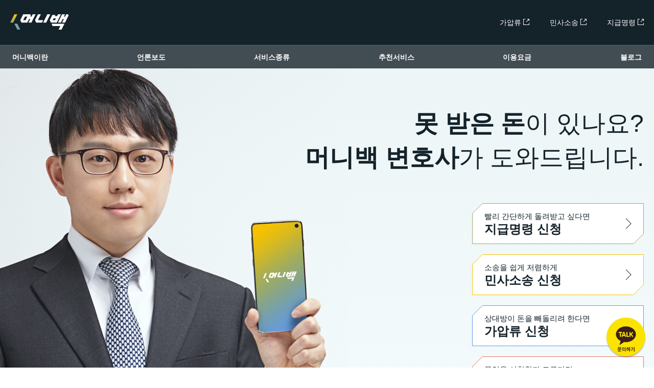

--- FILE ---
content_type: text/html; charset=utf-8
request_url: https://moneyback2.me/
body_size: 3979
content:
<!DOCTYPE html><html><head><meta charSet="UTF-8"/><meta name="viewport" content="width=device-width, user-scalable=no, initial-scale=1.0, maximum-scale=1.0, minimum-scale=1.0"/><meta http-equiv="X-UA-Compatible" content="ie=edge"/><title>못 받은 돈 돌려받기 - 지급명령·민사소송·가압류 전문 | 머니백</title><meta name="description" content="지급명령, 민사소송, 가압류, 강제집행까지 변호사 대리로 빠르고 간편하게. 머니백은 못 받은 돈을 되찾는 원스톱 법률 플랫폼입니다."/><meta name="keywords" content="머니백, 머니백2, 머니백2me, 머니백2me.com, moneyback, moneyback2, moneyback2me, moneyback2me.com, 지급명령, 민사소송, 가압류, 강제집행, 변호사, 법률서비스, 온라인법률서비스"/><meta name="author" content="머니백"/><meta name="robots" content="index, follow"/><meta name="googlebot" content="index, follow"/><link rel="canonical" href="https://moneyback2.me"/><link rel="shortcut icon" href="/favicon.ico"/><link rel="apple-touch-icon" href="/apple-touch-icon.png"/><meta property="og:type" content="website"/><meta property="og:title" content="못 받은 돈 돌려받기 - 지급명령·민사소송·가압류 전문 | 머니백"/><meta property="og:description" content="지급명령, 민사소송, 가압류, 강제집행까지 변호사 대리로 빠르고 간편하게. 머니백은 못 받은 돈을 되찾는 원스톱 법률 플랫폼입니다."/><meta property="og:image" content="https://moneyback2.me/images/logo-with-symbol-bl.png"/><meta property="og:url" content="https://moneyback2.me"/><meta property="og:site_name" content="머니백"/><meta property="og:locale" content="ko_KR"/><meta name="twitter:card" content="summary"/><meta name="twitter:title" content="못 받은 돈 돌려받기 - 지급명령·민사소송·가압류 전문 | 머니백"/><meta name="twitter:description" content="지급명령, 민사소송, 가압류, 강제집행까지 변호사 대리로 빠르고 간편하게. 머니백은 못 받은 돈을 되찾는 원스톱 법률 플랫폼입니다."/><meta name="twitter:image" content="https://moneyback2.me/images/logo-with-symbol-bl.png"/><meta name="twitter:site" content="@moneyback2me"/><meta name="twitter:creator" content="@moneyback2me"/><meta name="naver-site-verification" content="dcde9df1ab01b40392b8f14f0453d8da73011276"/><link rel="apple-touch-icon" sizes="180x180" href="/apple-touch-icon.png"/><link rel="icon" type="image/png" sizes="32x32" href="/favicon-32x32.png"/><link rel="icon" type="image/png" sizes="16x16" href="/favicon-16x16.png"/><link rel="manifest" href="/site.webmanifest"/><link rel="mask-icon" href="/safari-pinned-tab.svg" color="#14222a"/><meta name="msapplication-TileColor" content="#14222a"/><meta name="theme-color" content="#14222a"/><script type="application/ld+json">{
  "@context": "https://schema.org",
  "@graph": [
    {
      "@type": "Organization",
      "@id": "https://moneyback2.me/#organization",
      "name": "머니백",
      "alternateName": [
        "소송자동화서비스",
        "보리움법률사무소"
      ],
      "telephone": "+82-2-523-2906",
      "priceRange": "₩50,000 - ₩1,000,000",
      "address": {
        "@type": "PostalAddress",
        "streetAddress": "서울특별시 서초구 서초대로398 BNK타워, 724호",
        "addressLocality": "서초구",
        "addressRegion": "서울특별시",
        "postalCode": "06619",
        "addressCountry": "KR"
      },
      "image": "https://moneyback2.me/images/order_form.jpeg",
      "url": "https://moneyback2.me",
      "logo": {
        "@type": "ImageObject",
        "url": "https://moneyback2.me/images/logo-with-symbol-bl.png",
        "width": 300,
        "height": 100
      },
      "description": "지급명령, 민사소송, 가압류 전문 온라인 법률 서비스 플랫폼. 카이스트 출신 변호사들이 운영하는 AI 기반 법률 자동화 서비스입니다.",
      "foundingDate": "2019-01-06",
      "founder": {
        "@type": "Person",
        "name": "박의준",
        "jobTitle": "대표변호사",
        "alumniOf": [
          {
            "@type": "EducationalOrganization",
            "name": "한국과학기술원",
            "alternateName": "KAIST"
          },
          {
            "@type": "EducationalOrganization",
            "name": "서울대학교"
          }
        ]
      },
      "contactPoint": {
        "@type": "ContactPoint",
        "contactType": "customer service",
        "telephone": "+82-2-523-2906",
        "email": "support@moneyback2.me",
        "availableLanguage": [
          "Korean"
        ]
      },
      "sameAs": [
        "https://blog.naver.com/moneyback2me",
        "https://moneyback.tistory.com"
      ],
      "hasOfferCatalog": {
        "@type": "OfferCatalog",
        "name": "법률 서비스",
        "itemListElement": [
          {
            "@type": "Offer",
            "itemOffered": {
              "@type": "Service",
              "name": "지급명령 신청 대리",
              "description": "빠르고 간편한 지급명령 신청 서비스"
            },
            "price": "200000",
            "priceCurrency": "KRW"
          },
          {
            "@type": "Offer",
            "itemOffered": {
              "@type": "Service",
              "name": "민사소송 신청 대리",
              "description": "전문 변호사의 민사소송 대리 서비스"
            },
            "price": "1000000",
            "priceCurrency": "KRW"
          },
          {
            "@type": "Offer",
            "itemOffered": {
              "@type": "Service",
              "name": "가압류 신청 대리",
              "description": "상대방 재산 확보를 위한 가압류 신청 서비스"
            },
            "price": "1000000",
            "priceCurrency": "KRW"
          }
        ]
      }
    },
    {
      "@type": "WebSite",
      "@id": "https://moneyback2.me/#website",
      "url": "https://moneyback2.me",
      "name": "머니백 - 못 받은 돈 돌려받기",
      "description": "지급명령, 민사소송, 가압류, 강제집행까지 변호사 대리로 빠르고 간편하게. 머니백은 못 받은 돈을 되찾는 원스톱 법률 플랫폼입니다.",
      "publisher": {
        "@id": "https://moneyback2.me/#organization"
      },
      "potentialAction": [
        {
          "@type": "SearchAction",
          "target": {
            "@type": "EntryPoint",
            "urlTemplate": "https://moneyback2.me/search?q={search_term_string}"
          },
          "query-input": "required name=search_term_string"
        }
      ],
      "inLanguage": "ko-KR"
    },
    {
      "@type": "BreadcrumbList",
      "itemListElement": [
        {
          "@type": "ListItem",
          "position": 1,
          "name": "홈",
          "item": "https://moneyback2.me/"
        }
      ]
    },
    {
      "@type": "Service",
      "@id": "https://moneyback2.me/#service",
      "name": "머니백 온라인 법률 서비스",
      "description": "10분 안에 원클릭으로 법률 서비스 신청. 카이스트 출신 변호사들이 직접 처리하는 지급명령, 민사소송, 가압류 전문 서비스",
      "provider": {
        "@id": "https://moneyback2.me/#organization"
      },
      "areaServed": {
        "@type": "Country",
        "name": "대한민국"
      },
      "availableLanguage": "ko",
      "serviceType": "법률 서비스",
      "category": "온라인 법률 자동화",
      "audience": {
        "@type": "Audience",
        "audienceType": "못 받은 돈이 있는 개인 및 기업"
      },
      "offers": {
        "@type": "AggregateOffer",
        "lowPrice": "200000",
        "highPrice": "1000000",
        "priceCurrency": "KRW",
        "offerCount": "3"
      }
    }
  ]
}</script><meta name="next-head-count" content="28"/><link rel="preload" href="/_next/static/css/895edf11a4484233.css" as="style"/><link rel="stylesheet" href="/_next/static/css/895edf11a4484233.css" data-n-g=""/><link rel="preload" href="/_next/static/css/b189c2afaace88d9.css" as="style"/><link rel="stylesheet" href="/_next/static/css/b189c2afaace88d9.css" data-n-p=""/><noscript data-n-css=""></noscript><script defer="" nomodule="" src="/_next/static/chunks/polyfills-42372ed130431b0a.js"></script><script src="/_next/static/chunks/webpack-d49f208d3843c922.js" defer=""></script><script src="/_next/static/chunks/framework-b0ec748c7a4c483a.js" defer=""></script><script src="/_next/static/chunks/main-020e8adc28995dd4.js" defer=""></script><script src="/_next/static/chunks/pages/_app-914811366f457efb.js" defer=""></script><script src="/_next/static/chunks/5121-5c269bd35d758e22.js" defer=""></script><script src="/_next/static/chunks/3996-64637a1addf2ba09.js" defer=""></script><script src="/_next/static/chunks/417-31dd01ebb36de207.js" defer=""></script><script src="/_next/static/chunks/pages/index-4b1cde959d9f6a9e.js" defer=""></script><script src="/_next/static/LuZxmsAuEqjEDoFTYcH2X/_buildManifest.js" defer=""></script><script src="/_next/static/LuZxmsAuEqjEDoFTYcH2X/_ssgManifest.js" defer=""></script></head><body><div id="__next"><main class="intro_IntroSite__kisBJ"><div id="header-container"><div class="container clearfix"><div id="logo-wrap" class="f-left"><a href="/"><img src="/images/logo-total-wh-w.svg" alt="머니백"/></a></div><div id="gnb-toggle" class="hamburger hamburger--squeeze"><div class="hamburger-box"><div class="hamburger-inner"></div></div></div><div id="gnb-wrap" class="f-right"><ul class="clearfix"><li class="hide1400"><a class="headerAbout" href="/about">머니백이란</a></li><li class="hide1400"><a class="headerPress" href="/press">언론보도</a></li><li class="hide1400"><a class="headerHowto" href="/howto">서비스종류</a></li><li class="hide1400"><a class="headerService" href="/service">추천서비스</a></li><li class="hide1400"><a class="headerPrice" href="/price">이용요금</a></li><li class="hide1400"><a href="https://blog.naver.com/moneyback2me" target="_blank" rel="noreferrer">블로그</a></li><li><a href="/ap6">가압류<span class="link-icn"></span></a></li><li><a href="/min4">민사소송<span class="link-icn"></span></a></li><li><a href="/order">지급명령<span class="link-icn"></span></a></li></ul></div></div></div><div id="sub-menu-container"><ul><li><a href="/about">머니백이란</a></li> <li><a href="/press">언론보도</a></li> <li><a href="/howto">서비스종류</a></li> <li><a href="/service">추천서비스</a></li> <li><a href="/price">이용요금</a></li> <li><a href="https://blog.naver.com/moneyback2me" target="_blank" rel="noreferrer">블로그</a></li></ul></div><div id="content-container"><div id="top-banner"><div class="dTable height100"><div class="dCell img"></div><div class="dCell txt"><h1 class="tit"><strong>못 받은 돈</strong>이 <br class="show768-block"/>있나요?<br/><strong>머니백 변호사</strong>가 <br class="show768-block"/>도와드립니다.</h1><div class="btn-wrap hide768-block"><a class="green" href="/order"><span class="sub-name">빨리 간단하게 돌려받고 싶다면</span><span class="anchor-name">지급명령 신청</span></a><a class="yellow" href="/min4"><span class="sub-name">소송을 쉽게 저렴하게</span><span class="anchor-name">민사소송 신청</span></a><a class="blue ml120 mt24" href="/ap6"><span class="sub-name">상대방이 돈을 빼돌리려 한다면</span><span class="anchor-name">가압류 신청</span></a><a class="org mt24" href="/service"><span class="sub-name">무엇을 신청할지 모른다면</span><span class="anchor-name"><span>내게 맞는 방법 찾기</span> <span class="small">(30초)</span></span></a></div></div></div></div><div id="mob-show-btn-wrap" class="show768-block clearfix"><div class="btn-wrap"><a class="green" href="/order"><span class="sub-name">빨리 간단하게 돌려받고 싶다면</span><span class="anchor-name">지급명령 신청</span></a><a class="yellow" href="/min4"><span class="sub-name">소송을 쉽게 저렴하게</span><span class="anchor-name">민사소송 신청</span></a><a class="blue ml120 mt24" href="/ap6"><span class="sub-name">상대방이 돈을 빼돌리려 한다면</span><span class="anchor-name">가압류 신청</span></a><a class="org mt24" href="/service"><span class="sub-name">무엇을 신청할지 모른다면</span><span class="anchor-name"><span>내게 맞는 방법 찾기</span> <span class="small">(30초)</span></span></a></div></div></div><div id="footer-container" class="footer-container"><div class="container clearfix"><div id="footer-logo-wrap"><img src="/ap6/images/logo_onlyText_wht.png" alt="머니백" class="img-max-100"/></div><div id="footer-companyInfo-wrap"><ul><li>보리움 법률사무소 / 대표 변호사 : 박의준 / 사업자등록번호 : 270-22-00843</li><li>서울특별시 서초구 서초대로398 BNK타워, 724호 (우) 06619 / 통신판매업신고 : 2018-서울서초-2126</li><li>문의 이메일 : support@moneyback2.me / 전화 : 02-523-2906 (평일 10:00~18:00)</li></ul><div class="copyright">© 2018. 보리움 법률사무소, All rights reserved.</div></div><div id="footer-siteInfo-wrap"><a href="/notice">면책공고</a>  /  <a href="/terms">이용약관</a>  /  <a href="/policy">개인정보취급방침</a><br/></div></div></div><div class="kakao-plus"><a href="https://pf.kakao.com/_xavDhj/chat"><img src="/ap6/images/1540641604731.png" alt="카카오톡 플러스친구"/></a></div></main></div><script id="__NEXT_DATA__" type="application/json">{"props":{"pageProps":{}},"page":"/","query":{},"buildId":"LuZxmsAuEqjEDoFTYcH2X","nextExport":true,"autoExport":true,"isFallback":false,"scriptLoader":[]}</script></body></html>

--- FILE ---
content_type: text/css; charset=UTF-8
request_url: https://moneyback2.me/_next/static/css/895edf11a4484233.css
body_size: 3329
content:
a,abbr,acronym,address,applet,article,aside,audio,b,big,blockquote,body,canvas,caption,center,cite,code,dd,del,details,dfn,div,dl,dt,em,embed,fieldset,figcaption,figure,footer,form,h1,h2,h3,h4,h5,h6,header,hgroup,html,i,iframe,img,ins,kbd,label,legend,li,mark,menu,nav,object,ol,output,p,pre,q,ruby,s,samp,section,small,span,strike,strong,summary,table,tbody,td,tfoot,th,thead,time,tr,tt,u,ul,var,video{margin:0;padding:0}article,aside,details,figcaption,figure,footer,header,hgroup,menu,nav,section{display:block}body{line-height:1}ol,ul{list-style:none}blockquote,q{quotes:none}blockquote:after,blockquote:before,q:after,q:before{content:"";content:none}table{border-collapse:collapse;border-spacing:0}.carousel .control-arrow,.carousel.carousel-slider .control-arrow{transition:all .25s ease-in;opacity:.4;filter:alpha(opacity=40);position:absolute;z-index:2;top:20px;background:none;border:0;font-size:32px;cursor:pointer}.carousel .control-arrow:focus,.carousel .control-arrow:hover{opacity:1;filter:alpha(opacity=100)}.carousel .control-arrow:before,.carousel.carousel-slider .control-arrow:before{margin:0 5px;display:inline-block;border-top:8px solid transparent;border-bottom:8px solid transparent;content:""}.carousel .control-disabled.control-arrow{opacity:0;filter:alpha(opacity=0);cursor:inherit;display:none}.carousel .control-prev.control-arrow{left:0}.carousel .control-prev.control-arrow:before{border-right:8px solid #fff}.carousel .control-next.control-arrow{right:0}.carousel .control-next.control-arrow:before{border-left:8px solid #fff}.carousel-root{outline:none}.carousel{position:relative;width:100%}.carousel *{box-sizing:border-box}.carousel img{width:100%;display:inline-block;pointer-events:none}.carousel .carousel{position:relative}.carousel .control-arrow{outline:0;border:0;background:none;top:50%;margin-top:-13px;font-size:18px}.carousel .thumbs-wrapper{margin:20px;overflow:hidden}.carousel .thumbs{transition:all .15s ease-in;transform:translateZ(0);position:relative;list-style:none;white-space:nowrap}.carousel .thumb{transition:border .15s ease-in;display:inline-block;margin-right:6px;white-space:nowrap;overflow:hidden;border:3px solid #fff;padding:2px}.carousel .thumb:focus{border:3px solid #ccc;outline:none}.carousel .thumb.selected,.carousel .thumb:hover{border:3px solid #333}.carousel .thumb img{vertical-align:top}.carousel.carousel-slider{position:relative;margin:0;overflow:hidden}.carousel.carousel-slider .control-arrow{top:0;color:#fff;font-size:26px;bottom:0;margin-top:0;padding:5px}.carousel.carousel-slider .control-arrow:hover{background:rgba(0,0,0,.2)}.carousel .slider-wrapper{overflow:hidden;margin:auto;width:100%;transition:height .15s ease-in}.carousel .slider-wrapper.axis-horizontal .slider{-ms-box-orient:horizontal;display:-moz-flex;display:flex}.carousel .slider-wrapper.axis-horizontal .slider .slide{flex-direction:column;flex-flow:column}.carousel .slider-wrapper.axis-vertical{-ms-box-orient:horizontal;display:-moz-flex;display:flex}.carousel .slider-wrapper.axis-vertical .slider{flex-direction:column}.carousel .slider{margin:0;padding:0;position:relative;list-style:none;width:100%}.carousel .slider.animated{transition:all .35s ease-in-out}.carousel .slide{min-width:100%;margin:0;position:relative;text-align:center}.carousel .slide img{width:100%;vertical-align:top;border:0}.carousel .slide iframe{display:inline-block;width:calc(100% - 80px);margin:0 40px 40px;border:0}.carousel .slide .legend{transition:all .5s ease-in-out;position:absolute;bottom:40px;left:50%;margin-left:-45%;width:90%;border-radius:10px;background:#000;color:#fff;padding:10px;font-size:12px;text-align:center;opacity:.25;transition:opacity .35s ease-in-out}.carousel .control-dots{position:absolute;bottom:0;margin:10px 0;padding:0;text-align:center;width:100%;z-index:1}@media(min-width:960px){.carousel .control-dots{bottom:0}}.carousel .control-dots .dot{transition:opacity .25s ease-in;opacity:.3;filter:alpha(opacity=30);box-shadow:1px 1px 2px rgba(0,0,0,.9);background:#fff;border-radius:50%;width:8px;height:8px;cursor:pointer;display:inline-block;margin:0 8px}.carousel .control-dots .dot.selected,.carousel .control-dots .dot:hover{opacity:1;filter:alpha(opacity=100)}.carousel .carousel-status{position:absolute;top:0;right:0;padding:5px;font-size:10px;text-shadow:1px 1px 1px rgba(0,0,0,.9);color:#fff}.carousel:hover .slide .legend{opacity:1}.react-calendar{width:350px;max-width:100%;background:#fff;border:1px solid #a0a096;font-family:Arial,Helvetica,sans-serif;line-height:1.125em}.react-calendar--doubleView{width:700px}.react-calendar--doubleView .react-calendar__viewContainer{display:flex;margin:-.5em}.react-calendar--doubleView .react-calendar__viewContainer>*{width:50%;margin:.5em}.react-calendar,.react-calendar *,.react-calendar :after,.react-calendar :before{box-sizing:border-box}.react-calendar button{margin:0;border:0;outline:none}.react-calendar button:enabled:hover{cursor:pointer}.react-calendar__navigation{display:flex;height:44px;margin-bottom:1em}.react-calendar__navigation button{min-width:44px;background:none}.react-calendar__navigation button:disabled{background-color:#f0f0f0}.react-calendar__navigation button:enabled:focus,.react-calendar__navigation button:enabled:hover{background-color:#e6e6e6}.react-calendar__month-view__weekdays{text-align:center;text-transform:uppercase;font:inherit;font-size:.75em;font-weight:700}.react-calendar__month-view__weekdays__weekday{padding:.5em}.react-calendar__month-view__weekNumbers .react-calendar__tile{display:flex;align-items:center;justify-content:center;font:inherit;font-size:.75em;font-weight:700}.react-calendar__month-view__days__day--weekend{color:#d10000}.react-calendar__century-view__decades__decade--neighboringCentury,.react-calendar__decade-view__years__year--neighboringDecade,.react-calendar__month-view__days__day--neighboringMonth{color:#757575}.react-calendar__century-view .react-calendar__tile,.react-calendar__decade-view .react-calendar__tile,.react-calendar__year-view .react-calendar__tile{padding:2em .5em}.react-calendar__tile{max-width:100%;padding:10px 6.6667px;background:none;text-align:center;line-height:16px;font:inherit;font-size:.833em}.react-calendar__tile:disabled{background-color:#f0f0f0;color:#ababab}.react-calendar__century-view__decades__decade--neighboringCentury:disabled,.react-calendar__decade-view__years__year--neighboringDecade:disabled,.react-calendar__month-view__days__day--neighboringMonth:disabled{color:#cdcdcd}.react-calendar__tile:enabled:focus,.react-calendar__tile:enabled:hover{background-color:#e6e6e6}.react-calendar__tile--now{background:#ffff76}.react-calendar__tile--now:enabled:focus,.react-calendar__tile--now:enabled:hover{background:#ffffa9}.react-calendar__tile--hasActive{background:#76baff}.react-calendar__tile--hasActive:enabled:focus,.react-calendar__tile--hasActive:enabled:hover{background:#a9d4ff}.react-calendar__tile--active{background:#006edc;color:#fff}.react-calendar__tile--active:enabled:focus,.react-calendar__tile--active:enabled:hover{background:#1087ff}.react-calendar--selectRange .react-calendar__tile--hover{background-color:#e6e6e6}@import"//fonts.googleapis.com/css2?family=Noto+Sans+KR:wght@100;300;400;500;700;900&display=swap";@import"//cdn.rawgit.com/moonspam/NanumSquare/master/nanumsquare.css";@import"//cdn.jsdelivr.net/gh/wan2land/d2coding/d2coding-full.css";@import"https://fonts.googleapis.com/css?family=Roboto:300,400,500,700&display=swap";.hidden{display:none!important}html{overflow-x:hidden;overflow-y:scroll}strong{font-weight:600}body,html{font-size:18px;font-family:NanumSquare,sans-serif;color:#14222a}@media(min-width:769px){body,html{height:100%}}a{color:inherit;text-decoration:none}*{box-sizing:border-box}.clearfix:after{display:table;content:"";clear:both}.f-left{float:left}.f-right{float:right}.uppercase{text-transform:uppercase}.height50{height:50vh}.height100{height:100vh}.height150{height:150vh}.dTable.height100{height:100%}.height200{height:200vh}.height300{height:300vh}.width100{width:100%}.img-max-90{max-width:90%}.img-max-100,.img-max-90{height:auto;display:block}.img-max-100{max-width:100%}.dTable{display:table}.dCell{display:table-cell;vertical-align:middle}.dCell.vTop{vertical-align:top}.dRow{display:table-row}.text-center{text-align:center}.text-left{text-align:left}.text-right{text-align:right}.maxWidth100{max-width:100%}.duration50{transition-duration:.5s}h2.htit-48{font-size:48px;font-weight:300;text-align:center}h2.htit-48 strong{font-weight:700}h3.htit-18{font-size:18px;text-align:center;margin-top:18px;line-height:1.43em}@media(max-width:1280px){h2.htit-48{font-size:32px}h3.htit-18{font-size:16px}}@media(max-width:1024px){h2.htit-48{font-size:24px}h3.htit-18{font-size:12px}}.orange{color:#e67162}.blueColor{color:#6299e3}span.red{color:#e67162}.default-content-wrap{padding:72px 20px 60px}@media(max-width:768px){.default-content-wrap{padding:45px 20px 30px}}.default-content-wrap .a:hover,.default-content-wrap a:hover{transition-duration:.5s;opacity:.8;text-decoration:underline}div.imp-dialog{position:fixed;width:100%;height:100%;top:0;left:0;z-index:1000}div.imp-dialog iframe{z-index:1000}.font-code{font-family:SF Mono,SFMono-Regular,ui-monospace,DejaVu Sans Mono,Menlo,Consolas,monospace}.table-cell-trucate{white-space:nowrap;overflow:hidden;text-overflow:ellipsis}@media(max-width:640px){.show640-block{display:block}.hide640-block{display:none!important}body{overflow-x:hidden}body,html{font-size:12px}}.hamburger{padding:15px;display:inline-block;cursor:pointer;transition-property:opacity,filter;transition-duration:.15s;transition-timing-function:linear;font:inherit;color:inherit;text-transform:none;background-color:transparent;border:0;margin:0;overflow:visible}.hamburger:hover{opacity:.7}.hamburger-box{width:20px;height:14px;display:inline-block;position:relative}.hamburger-inner{display:block;top:50%;margin-top:-2px}.hamburger-inner,.hamburger-inner:after,.hamburger-inner:before{width:20px;height:2px;background-color:#fff;border-radius:0;position:absolute;transition-property:transform;transition-duration:.15s;transition-timing-function:ease}.hamburger-inner:after,.hamburger-inner:before{content:"";display:block}.hamburger-inner:before{top:-6px}.hamburger-inner:after{bottom:-6px}.hamburger--squeeze .hamburger-inner{transition-duration:75ms;transition-timing-function:cubic-bezier(.55,.055,.675,.19)}.hamburger--squeeze .hamburger-inner:before{transition:top 75ms ease .12s,opacity 75ms ease}.hamburger--squeeze .hamburger-inner:after{transition:bottom 75ms ease .12s,transform 75ms cubic-bezier(.55,.055,.675,.19)}.hamburger--squeeze.is-active .hamburger-inner{transform:rotate(45deg);transition-delay:.12s;transition-timing-function:cubic-bezier(.215,.61,.355,1)}.hamburger--squeeze.is-active .hamburger-inner:before{top:0;opacity:0;transition:top 75ms ease,opacity 75ms ease .12s}.hamburger--squeeze.is-active .hamburger-inner:after{bottom:0;transform:rotate(-90deg);transition:bottom 75ms ease,transform 75ms cubic-bezier(.215,.61,.355,1) .12s}.react-calendar-wrap{height:0;overflow-y:visible;text-align:center}.react-calendar-wrap .react-calendar-inner{position:relative;z-index:1000;margin-left:auto;margin-right:auto;display:inline-block;background:#fff;box-shadow:0 2px 2px 0 rgba(20,34,42,.3);border-radius:4px;margin-top:4px}.react-calendar-wrap .react-calendar-inner .check-wrap{text-align:left;padding-left:10px;margin-bottom:16px}.react-calendar-wrap .react-calendar-inner .check-wrap a,.react-calendar-wrap .react-calendar-inner .check-wrap span{font-weight:400;font-size:16px}.react-calendar-wrap .react-calendar-inner .react-calendar{border:none;background:transparent}.react-calendar-wrap .react-calendar-inner .react-calendar abbr,.react-calendar-wrap .react-calendar-inner .react-calendar button{font-family:NanumSquare,sans-serif;font-size:16px;text-decoration:none}.react-calendar-wrap .react-calendar-inner .react-calendar .react-calendar__navigation{background:#6299e3}.react-calendar-wrap .react-calendar-inner .react-calendar .react-calendar__navigation button,.react-calendar-wrap .react-calendar-inner .react-calendar .react-calendar__navigation span{color:#fff}.react-calendar-wrap .react-calendar-inner .react-calendar .react-calendar__navigation button:focus,.react-calendar-wrap .react-calendar-inner .react-calendar .react-calendar__navigation button:hover{background:#4d7bb9}.react-calendar-wrap .react-calendar-inner .react-calendar .react-calendar__month-view__days__day--neighboringMonth{opacity:0;height:0;padding:0}.input-con .checkbox-field{margin-top:5px}.input-con .checkbox-field .checkbox-item-wrapper{margin-bottom:10px}.opacity-50{opacity:.5}.agree-content{display:block}.agree-content strong{margin-top:.5em}.cursor-pointer{cursor:pointer}.absolute-right-80{right:80px!important}.height-37{height:37px!important}

--- FILE ---
content_type: text/css; charset=UTF-8
request_url: https://moneyback2.me/_next/static/css/b189c2afaace88d9.css
body_size: 23771
content:
.intro_IntroSite__kisBJ{@import"https://cdn.rawgit.com/moonspam/NanumSquare/master/nanumsquare.css"}.intro_IntroSite__kisBJ .myProgressBar{text-align:center;width:100%;background-color:#ddd}.intro_IntroSite__kisBJ #myBar{width:1%;height:30px;background-color:#6299e3}.intro_IntroSite__kisBJ .carousel_control{position:absolute;top:50%;margin-top:-21px;background-size:18px 42px;background-repeat:no-repeat;width:18px;height:42px}.intro_IntroSite__kisBJ .carousel_control.prev{left:0;background-image:url(/_next/static/media/arrow_left.8cc79ae9.png)}.intro_IntroSite__kisBJ .carousel_control.next{right:0;background-image:url(/_next/static/media/arrow_right.d8864dad.png)}.intro_IntroSite__kisBJ .price-moneyback-btn-blue{margin-top:10%;color:#fff}.intro_IntroSite__kisBJ .price-moneyback-btn-blue,.intro_IntroSite__kisBJ .price-moneyback-btn-yellow{display:inline-block;background:#6299e3;padding:21px 60px;font-size:20px;transition-duration:.5s;position:relative}.intro_IntroSite__kisBJ .price-moneyback-btn-yellow{margin-top:2%;color:#14222a}.intro_IntroSite__kisBJ .moneyback-btn{background:#6299e3;position:relative}.intro_IntroSite__kisBJ .moneyback-btn:hover{background:#4c8bdf}.intro_IntroSite__kisBJ .moneyback-btn img{position:absolute;right:10px;top:24px}.intro_IntroSite__kisBJ .moneyback-btn img.mobile{display:none!important}.intro_IntroSite__kisBJ #header-container{border-bottom:1px solid hsla(0,0%,100%,.3)}.intro_IntroSite__kisBJ #header-container.onBlack{background:#000!important}.intro_IntroSite__kisBJ #logo-wrap a img{display:inline}.intro_IntroSite__kisBJ #gnb-wrap a:hover{border-bottom:2px solid rgba(98,153,227,.5)}.intro_IntroSite__kisBJ #gnb-wrap a.active{border-bottom:2px solid #6299e3}.intro_IntroSite__kisBJ .logo-name{vertical-align:top;display:inline;width:59.5px;height:16.2px;color:#fff}.intro_IntroSite__kisBJ #footer-container #footer-siteInfo-wrap{text-align:right}.intro_IntroSite__kisBJ #top-banner{background-position:50%}.intro_IntroSite__kisBJ #top-banner .tit{text-align:center;color:#fff;margin-top:60px;font-weight:400;font-family:NanumSquareOTFL,NanumSquare Light,NanumSquareOTF,NanumSquare,sans-serif;font-stretch:normal;font-style:normal;letter-spacing:normal}.intro_IntroSite__kisBJ #top-banner .btn-wrap{text-align:center}.intro_IntroSite__kisBJ .index #top-banner{background-image:url(/_next/static/media/main_top_bg.0f4f2173.png)}.intro_IntroSite__kisBJ .service #top-banner{background-image:url(/_next/static/media/service_top_bg.7969fdfc.png);height:480px}.intro_IntroSite__kisBJ .not-top-section #content-container{margin-top:88px}.intro_IntroSite__kisBJ .not-top-section #header-container{background:#14222a}.intro_IntroSite__kisBJ #dz_file_attach.hidden{display:none}.intro_IntroSite__kisBJ #index-ap6-section-1,.intro_IntroSite__kisBJ #index-min4-section-1{padding-top:120px;padding-bottom:78px;background:#f5f6f7}.intro_IntroSite__kisBJ #index-ap6-section-1 .container,.intro_IntroSite__kisBJ #index-min4-section-1 .container{max-width:1020px}.intro_IntroSite__kisBJ #index-ap6-section-1 .icn-wrap .icn-item,.intro_IntroSite__kisBJ #index-min4-section-1 .icn-wrap .icn-item{float:left;margin-left:60px}.intro_IntroSite__kisBJ #index-ap6-section-1 .icn-wrap .icn-item:first-child,.intro_IntroSite__kisBJ #index-min4-section-1 .icn-wrap .icn-item:first-child{margin-left:0}.intro_IntroSite__kisBJ #index-ap6-section-1 .icn-wrap .icn,.intro_IntroSite__kisBJ #index-min4-section-1 .icn-wrap .icn{width:300px;height:300px;line-height:298px;background:#14222a;border-radius:50%;text-align:center}.intro_IntroSite__kisBJ #index-ap6-section-1 .icn-wrap .icn .ib,.intro_IntroSite__kisBJ #index-min4-section-1 .icn-wrap .icn .ib{display:inline-block;line-height:1em;vertical-align:middle}.intro_IntroSite__kisBJ #index-ap6-section-1 .icn-wrap .icn img,.intro_IntroSite__kisBJ #index-min4-section-1 .icn-wrap .icn img{display:block;margin:0 auto 12px;height:auto;max-width:100%}.intro_IntroSite__kisBJ #index-ap6-section-1 .icn-wrap .icn .txt,.intro_IntroSite__kisBJ #index-min4-section-1 .icn-wrap .icn .txt{font-size:30px;line-height:1.4em;color:#fff}.intro_IntroSite__kisBJ #index-ap6-section-1 .description,.intro_IntroSite__kisBJ #index-min4-section-1 .description{margin-top:40px;font-size:30px;line-height:1.4em;text-align:center}.intro_IntroSite__kisBJ #index-ap6-section-2,.intro_IntroSite__kisBJ #index-min4-section-2{padding:72px 0 0}.intro_IntroSite__kisBJ #index-ap6-section-2 .dCell,.intro_IntroSite__kisBJ #index-min4-section-2 .dCell{vertical-align:top}.intro_IntroSite__kisBJ #index-ap6-section-2 .dCell.img,.intro_IntroSite__kisBJ #index-min4-section-2 .dCell.img{width:732px}.intro_IntroSite__kisBJ #index-ap6-section-2 .dCell.img img,.intro_IntroSite__kisBJ #index-min4-section-2 .dCell.img img{max-width:100%;height:auto}.intro_IntroSite__kisBJ #index-ap6-section-2 .tit,.intro_IntroSite__kisBJ #index-min4-section-2 .tit{font-size:48px;font-weight:300;margin-bottom:48px}.intro_IntroSite__kisBJ #index-ap6-section-2 .tit strong,.intro_IntroSite__kisBJ #index-min4-section-2 .tit strong{font-weight:600}.intro_IntroSite__kisBJ #index-ap6-section-2 .images-list-wrap,.intro_IntroSite__kisBJ #index-min4-section-2 .images-list-wrap{margin-bottom:48px}.intro_IntroSite__kisBJ #index-ap6-section-2 .images-list-wrap li,.intro_IntroSite__kisBJ #index-min4-section-2 .images-list-wrap li{position:relative;float:left}.intro_IntroSite__kisBJ #index-ap6-section-2 .images-list-wrap li img,.intro_IntroSite__kisBJ #index-min4-section-2 .images-list-wrap li img{display:block;margin:0 auto 24px}.intro_IntroSite__kisBJ #index-ap6-section-2 .images-list-wrap li .txt,.intro_IntroSite__kisBJ #index-min4-section-2 .images-list-wrap li .txt{font-size:30px;line-height:1.4em;text-align:center}.intro_IntroSite__kisBJ #index-ap6-section-2 .images-list-wrap li:before,.intro_IntroSite__kisBJ #index-min4-section-2 .images-list-wrap li:before{content:"";position:absolute;left:51px;top:50%;margin-top:-21px;width:18px;height:42px;background-image:url(/_next/static/media/arrow_right.d8864dad.png);background-repeat:no-repeat}.intro_IntroSite__kisBJ #index-ap6-section-2 .images-list-wrap li:first-child,.intro_IntroSite__kisBJ #index-min4-section-2 .images-list-wrap li:first-child{padding-left:0}.intro_IntroSite__kisBJ #index-ap6-section-2 .images-list-wrap li:first-child:before,.intro_IntroSite__kisBJ #index-min4-section-2 .images-list-wrap li:first-child:before{display:none}.intro_IntroSite__kisBJ #index-ap6-section-2 .images-list-wrap li.first,.intro_IntroSite__kisBJ #index-min4-section-2 .images-list-wrap li.first{padding-left:92px}.intro_IntroSite__kisBJ #index-ap6-section-2 .images-list-wrap li.second,.intro_IntroSite__kisBJ #index-min4-section-2 .images-list-wrap li.second{padding-left:47px}.intro_IntroSite__kisBJ #index-ap6-section-2 .images-list-wrap li.third,.intro_IntroSite__kisBJ #index-min4-section-2 .images-list-wrap li.third{padding-left:78px}.intro_IntroSite__kisBJ #index-ap6-section-2 .description,.intro_IntroSite__kisBJ #index-min4-section-2 .description{font-size:18px;line-height:1.6em;margin-bottom:38px}.intro_IntroSite__kisBJ #index-min4-section-3{padding-top:72px;padding-bottom:36px;background:#f5f6f7}.intro_IntroSite__kisBJ #index-min4-section-3 .container{max-width:1416px}.intro_IntroSite__kisBJ #index-min4-section-3 .tit{font-weight:300;font-size:48px;text-align:center;margin-bottom:36px}.intro_IntroSite__kisBJ #index-min4-section-3 .yes-or-no-wrap{margin-left:-12px;margin-right:-12px;margin-top:24px}.intro_IntroSite__kisBJ #index-min4-section-3 .yes-or-no-wrap .item-wrap{padding:0 12px;float:left}.intro_IntroSite__kisBJ #index-min4-section-3 .yes-or-no-wrap .item{padding:36px 30px 24px;background:#fff;box-shadow:0 2px 2px 0 rgba(20,34,42,.3);position:relative}.intro_IntroSite__kisBJ #index-min4-section-3 .yes-or-no-wrap .item img{margin:24px auto 0;display:block;max-width:100%;height:auto}.intro_IntroSite__kisBJ #index-min4-section-3 .yes-or-no-wrap .item .absol-text{left:30px;right:30px;bottom:12px;text-align:center;line-height:1.4em}.intro_IntroSite__kisBJ #index-min4-section-3 .yes-or-no-wrap .item .absol-text .sub-title{font-size:1.5em;color:#14222a}.intro_IntroSite__kisBJ #index-min4-section-3 .yes-or-no-wrap .item .absol-text .bigger{margin-top:3%;font-size:1.5em;color:#e67162;font-weight:600}.intro_IntroSite__kisBJ #index-min4-section-3 .icn-wrap{margin-left:-12px;margin-right:-12px;margin-top:24px}.intro_IntroSite__kisBJ #index-min4-section-3 .icn-wrap .item{padding:36px 30px 24px;background:#fff;box-shadow:0 2px 2px 0 rgba(20,34,42,.3);position:relative}.intro_IntroSite__kisBJ #index-min4-section-3 .icn-wrap .absol-text{left:30px;right:30px;bottom:12px;text-align:center;line-height:1.4em}.intro_IntroSite__kisBJ #index-min4-section-3 .icn-wrap .absol-text .sub-title{font-size:1.5em;color:#14222a}.intro_IntroSite__kisBJ #index-min4-section-3 .icn-wrap .icn-item{float:left;margin-left:24px}.intro_IntroSite__kisBJ #index-min4-section-3 .icn-wrap .icn-item:first-child{margin-left:0}.intro_IntroSite__kisBJ #index-min4-section-3 .icn-wrap .icn{width:312px;height:148px;line-height:298px;background:#14222a;text-align:center}.intro_IntroSite__kisBJ #index-min4-section-3 .icn-wrap .icn .ib{display:inline-block;line-height:1em;vertical-align:middle}.intro_IntroSite__kisBJ #index-min4-section-3 .icn-wrap .icn img{display:block;margin:0 auto 12px;height:auto;max-width:100%}.intro_IntroSite__kisBJ #index-min4-section-3 .icn-wrap .icn .txt{font-size:30px;line-height:1.4em;color:hsla(0,0%,100%,.5)}.intro_IntroSite__kisBJ #index-min4-section-3 .example-wrap .desc{text-align:center;font-size:24px;color:#e67162;margin-top:24px}.intro_IntroSite__kisBJ #index-min4-section-3 .btn-wrap{text-align:center;margin-top:72px}.intro_IntroSite__kisBJ #index-ap6-section-3{padding-top:72px;padding-bottom:36px;background:#f5f6f7}.intro_IntroSite__kisBJ #index-ap6-section-3 .tit{font-weight:300;font-size:48px;text-align:center;margin-bottom:36px}.intro_IntroSite__kisBJ #index-ap6-section-3 .example-wrap .example-second-tit{font-size:48px;text-align:center;font-weight:300;margin-bottom:30px}.intro_IntroSite__kisBJ #index-ap6-section-3 .example-wrap img{display:block;margin:0 auto}.intro_IntroSite__kisBJ #index-ap6-section-3 .example-wrap .desc{text-align:center;font-size:24px;color:#e67162;margin-top:24px}.intro_IntroSite__kisBJ #index-ap6-section-3 .btn-wrap{text-align:center;margin-top:72px}.intro_IntroSite__kisBJ #index-min4-section-4{padding-top:72px;padding-bottom:36px}.intro_IntroSite__kisBJ #index-min4-section-4 .tit{font-weight:300;font-size:48px;text-align:center;margin-bottom:36px}.intro_IntroSite__kisBJ #index-min4-section-4 .example-wrap .example-second-tit{font-size:48px;text-align:center;font-weight:300;margin-bottom:30px}.intro_IntroSite__kisBJ #index-min4-section-4 .example-wrap img{display:block;margin:0 auto}.intro_IntroSite__kisBJ #index-min4-section-4 .btn-wrap{text-align:center;margin-top:30px}.intro_IntroSite__kisBJ #index-ap6-section-4,.intro_IntroSite__kisBJ #index-min4-section-4-1{padding-top:72px;padding-bottom:36px}.intro_IntroSite__kisBJ #index-ap6-section-4 .container,.intro_IntroSite__kisBJ #index-min4-section-4-1 .container{max-width:1250px}.intro_IntroSite__kisBJ #index-ap6-section-4 .tit,.intro_IntroSite__kisBJ #index-min4-section-4-1 .tit{font-size:24px;text-align:center;font-weight:300;margin-bottom:36px}.intro_IntroSite__kisBJ #index-ap6-section-4 .desc,.intro_IntroSite__kisBJ #index-min4-section-4-1 .desc{font-size:18px;line-height:1.4em;color:#14222a;text-align:center}.intro_IntroSite__kisBJ #index-min4-section-4-1{background:#f5f6f7}.intro_IntroSite__kisBJ #index-ap6-section-5,.intro_IntroSite__kisBJ #index-min4-section-5{padding-top:12px;padding-bottom:12px;background-color:#14222a}.intro_IntroSite__kisBJ #index-ap6-section-5 .container,.intro_IntroSite__kisBJ #index-min4-section-5 .container{text-align:center}.intro_IntroSite__kisBJ #index-ap6-section-5 img,.intro_IntroSite__kisBJ #index-min4-section-5 img{padding:12px 60px;margin:12px}.intro_IntroSite__kisBJ .member-list{text-align:center}.intro_IntroSite__kisBJ .member-list .member-cover{display:inline-block;margin-left:24px;vertical-align:top}.intro_IntroSite__kisBJ .member-list .member-item{text-align:center;width:216px;height:312px;position:relative;background-size:cover;background-repeat:no-repeat;background-position:50%}.intro_IntroSite__kisBJ .member-list .member-item .lawyer-txt{position:absolute;left:0;bottom:0;right:0;background:rgba(0,0,0,.7);padding:19px 25px;color:#fff}.intro_IntroSite__kisBJ .member-list .member-item .lawyer-txt:after{position:absolute;width:10px;height:20px;background-image:url(/_next/static/media/icn_arrow_small_right.db43cd6f.png);background-repeat:no-repeat;content:"";display:block;right:10px;top:50%;margin-top:-10px}.intro_IntroSite__kisBJ .member-list .member-item .lawyer-txt .name{font-size:21px;color:inherit;font-weight:700}.intro_IntroSite__kisBJ .member-list .member-item .lawyer-txt .txt{color:inherit;font-size:15px}.intro_IntroSite__kisBJ .member-list .member-item.header{background:#14222a;margin-left:0}.intro_IntroSite__kisBJ .member-list .member-item.header .txt{font-size:30px;line-height:36px;color:#fff;font-weight:700;margin-top:24px}.intro_IntroSite__kisBJ .member-list .member-info{line-height:1.6em;text-align:left;margin-top:12px}.intro_IntroSite__kisBJ #index-carousel-wrap{position:relative;padding:0 42px;margin-bottom:36px}.intro_IntroSite__kisBJ #index-carousel{box-shadow:0 2px 2px 0 rgba(20,34,42,.3);background:#fff;margin-bottom:36px}.intro_IntroSite__kisBJ #index-carousel .item{background:#fff;padding:72px 30px;text-align:center}.intro_IntroSite__kisBJ #index-carousel .item .subject{font-weight:700;font-size:30px;margin-bottom:36px}.intro_IntroSite__kisBJ #index-carousel .item .uinfo{font-size:18px;font-weight:300}.intro_IntroSite__kisBJ #index-ap6-section-4 #index-carousel .item{background:#f5f6f7}.intro_IntroSite__kisBJ #service-section-1{padding-top:53px}.intro_IntroSite__kisBJ #service-section-1 .container{max-width:1416px}.intro_IntroSite__kisBJ #service-section-1 .dCell.img{width:533px}.intro_IntroSite__kisBJ #service-section-1 .dCell.txt{padding-left:30px;margin-top:7%;margin-bottom:8%}.intro_IntroSite__kisBJ #service-section-1 .tit{font-size:48px;font-weight:600}.intro_IntroSite__kisBJ #service-section-1 p{margin-top:36px;font-size:21px;line-height:1.4em;font-weight:300}.intro_IntroSite__kisBJ #service-section-2{padding-top:72px;padding-bottom:72px;background:#f5f6f7}.intro_IntroSite__kisBJ #service-section-2 .container{max-width:1416px}.intro_IntroSite__kisBJ #service-section-2 .tit{font-size:48px;text-align:center;font-weight:600;margin-bottom:3%}.intro_IntroSite__kisBJ #service-section-2 .ask{margin-top:24px}.intro_IntroSite__kisBJ #service-section-2 .ask img{margin:0 auto}.intro_IntroSite__kisBJ #service-section-2 .example-wrap img{display:block;margin:0 auto}.intro_IntroSite__kisBJ #service-section-2 .yes-or-no-wrap{margin-left:-12px;margin-right:-12px;margin-top:24px}.intro_IntroSite__kisBJ #service-section-2 .yes-or-no-wrap .item-wrap{padding:0 12px;float:left;width:50%}.intro_IntroSite__kisBJ #service-section-2 .yes-or-no-wrap .item{height:100%;width:100%}.intro_IntroSite__kisBJ #service-section-2 .yes-or-no-wrap .item .type-text{font-size:48px;text-align:center;color:#99a96b;font-weight:300}.intro_IntroSite__kisBJ #service-section-2 .yes-or-no-wrap .item .type-text img{margin:0 auto}.intro_IntroSite__kisBJ #service-section-2 .yes-or-no-wrap .item img{margin:0 auto;display:block;max-width:100%;height:auto}.intro_IntroSite__kisBJ #service-section-2 .yes-or-no-wrap .item .absol-text{position:absolute;left:30px;right:30px;bottom:12px;text-align:center;line-height:1.4em}.intro_IntroSite__kisBJ #service-section-2 .yes-or-no-wrap .item .absol-text .bigger{font-size:36px;color:#e67162;font-weight:600}.intro_IntroSite__kisBJ #service-section-2 .yes-or-no-wrap .item .absol-text .bigger.dont{color:#14222a;opacity:.5}.intro_IntroSite__kisBJ #service-section-2 .yes-or-no-wrap .item .absol-text .sub{margin-top:8px;opacity:.5;font-size:15px;color:#14222a}.intro_IntroSite__kisBJ #service-section-3{padding-top:72px;padding-bottom:36px}.intro_IntroSite__kisBJ #service-section-3 .container{max-width:1416px}.intro_IntroSite__kisBJ #service-section-3 .tit{font-weight:300;font-size:48px;text-align:center;margin-bottom:36px}.intro_IntroSite__kisBJ #service-section-3 .yes-or-no-wrap{margin-left:-12px;margin-right:-12px;margin-top:24px}.intro_IntroSite__kisBJ #service-section-3 .yes-or-no-wrap .item-wrap{padding:0 12px;float:left;width:100%}.intro_IntroSite__kisBJ #service-section-3 .yes-or-no-wrap .item-wrap .sub-title{font-size:30px;text-align:center;font-weight:700;margin-top:50px;margin-bottom:10px}.intro_IntroSite__kisBJ #service-section-3 .yes-or-no-wrap .item{padding:20px;background:#f5f6f7;box-shadow:0 2px 2px 0 rgba(20,34,42,.3);position:relative}.intro_IntroSite__kisBJ #service-section-3 .yes-or-no-wrap .item p{font-family:NanumSquareOTFR,NanumSquare,sans-serif;font-size:10px;line-height:1.33;letter-spacing:normal;color:rgba(20,34,42,.5);margin-left:2%}.intro_IntroSite__kisBJ #service-section-3 .yes-or-no-wrap .item .scorCriteria{margin-top:1%;margin-bottom:1%;width:100%;border-bottom:3px groove;border-collapse:collapse}.intro_IntroSite__kisBJ #service-section-3 .yes-or-no-wrap .item .scorCriteria thead{width:100%}.intro_IntroSite__kisBJ #service-section-3 .yes-or-no-wrap .item .scorCriteria thead tr{font-weight:700;width:100%;border-bottom:1px solid}.intro_IntroSite__kisBJ #service-section-3 .yes-or-no-wrap .item .scorCriteria thead tr td{text-align:center;padding:4px 0}.intro_IntroSite__kisBJ #service-section-3 .yes-or-no-wrap .item .scorCriteria tbody tr td{padding:4px 0;text-align:center;line-height:1.2em}.intro_IntroSite__kisBJ #service-section-3 .yes-or-no-wrap .item img{margin:24px auto 0;display:block;max-width:100%;height:auto}.intro_IntroSite__kisBJ #service-section-3 .yes-or-no-wrap .item .absol-text{left:30px;right:30px;bottom:12px;text-align:center;line-height:1.4em}.intro_IntroSite__kisBJ #service-section-3 .yes-or-no-wrap .item .absol-text .sub-title{font-size:36px;color:#14222a}.intro_IntroSite__kisBJ #service-section-3 .yes-or-no-wrap .item .absol-text .bigger{margin-top:3%;font-size:36px;color:#e67162;font-weight:600}.intro_IntroSite__kisBJ #service-section-3 .yes-or-no-wrap-white{margin-left:-12px;margin-right:-12px;margin-top:24px}.intro_IntroSite__kisBJ #service-section-3 .yes-or-no-wrap-white .item-wrap{padding:0 12px;float:left;width:100%}.intro_IntroSite__kisBJ #service-section-3 .yes-or-no-wrap-white .item{background:#fff;position:relative}.intro_IntroSite__kisBJ #service-section-3 .yes-or-no-wrap-white .item img{margin:24px auto 0;display:block;max-width:100%;height:auto}.intro_IntroSite__kisBJ #service-section-3 .qa-item-wrap{padding:0 12px;float:left;width:33.3333333333%}.intro_IntroSite__kisBJ #service-section-3 .qa-item .question{font-size:15px;line-height:1.6em;font-weight:600;color:rgba(20,34,42,.5)}.intro_IntroSite__kisBJ #service-section-3 .qa-item .answer{font-size:15px;line-height:1.6em;font-weight:300;color:rgba(20,34,42,.5)}.intro_IntroSite__kisBJ #service-section-3 .qa-item .answer-red{font-size:15px;line-height:1.6em;font-weight:400;color:#e67162}.intro_IntroSite__kisBJ #service-section-4{background:#f5f6f7;padding:72px 20px 36px}.intro_IntroSite__kisBJ #service-section-4 .tit{font-size:48px;text-align:center;font-weight:600}.intro_IntroSite__kisBJ #service-section-4 #qa-wrap{margin-left:-12px;margin-right:-12px;margin-top:36px}.intro_IntroSite__kisBJ #service-section-4 .qa-item-wrap{padding:0 12px;float:left;width:33.3333333333%}.intro_IntroSite__kisBJ #service-section-4 .qa-item{background:#fff;padding:36px;min-height:700px}.intro_IntroSite__kisBJ #service-section-4 .qa-item .question{position:relative;padding-left:61px;color:#e67162;font-size:24px;line-height:1.4em}.intro_IntroSite__kisBJ #service-section-4 .qa-item .question:before{content:"Q";line-height:1em;position:absolute;display:block;left:0;top:0;font-size:72px;font-weight:600}.intro_IntroSite__kisBJ #service-section-4 .qa-item .answer{margin-top:32px;font-size:21px;line-height:1.6em;font-weight:300}.intro_IntroSite__kisBJ #service-section-4 .subdesc{text-align:center;font-size:15px;opacity:.5;margin-top:24px}.intro_IntroSite__kisBJ #service-section-4 .btn-wrap{margin-top:12px}.intro_IntroSite__kisBJ #price-list-wrap{margin-left:-9px;margin-right:-9px;margin-top:48px}.intro_IntroSite__kisBJ #price-list-wrap .price-item-wrap{padding:0 9px;float:left;width:50%}.intro_IntroSite__kisBJ #price-list-wrap .item-wrap{background:#fff;padding:36px 24px 72px}.intro_IntroSite__kisBJ #price-list-wrap .item-wrap .item-title{min-height:380px;text-align:center}.intro_IntroSite__kisBJ #price-list-wrap .item-wrap .item-title .icn{display:block;margin:0 auto}.intro_IntroSite__kisBJ #price-list-wrap .item-wrap .item-title .type-tit{font-size:36px;margin-top:12px;font-weight:800}.intro_IntroSite__kisBJ #price-list-wrap .item-wrap .item-title .type-desc{font-size:15px;line-height:1.6em;margin-top:12px}.intro_IntroSite__kisBJ #price-list-wrap .item-wrap .item-title .type-desc span{font-size:15px;line-height:1.6em;color:#e67162}.intro_IntroSite__kisBJ #price-list-wrap .item-wrap .item-section{margin-top:48px}.intro_IntroSite__kisBJ #price-list-wrap .item-wrap .item-section .service-tit{font-size:18px;color:#14222a;font-weight:800;padding-bottom:12px;border-bottom:1px solid #6299e3;text-align:left}.intro_IntroSite__kisBJ #price-list-wrap .item-wrap .item-section .price{margin-top:48px;font-size:48px;color:#e67162;font-weight:800}.intro_IntroSite__kisBJ #price-list-wrap .item-wrap .item-section .price-info{font-size:15px;line-height:1.6em;margin-top:12px}.intro_IntroSite__kisBJ #price-list-wrap .item-wrap .item-section .price-total-txt{font-size:15px;line-height:1.6em;font-weight:600;margin-top:35px}.intro_IntroSite__kisBJ #price-list-wrap .item-wrap .item-section .price-total{font-size:30px;margin-top:12px;font-weight:600}.intro_IntroSite__kisBJ #price-list-wrap .item-wrap .item-section .price-total-info{font-size:15px;line-height:1.6em;margin-top:6px}.intro_IntroSite__kisBJ #price-list-wrap .item-wrap .item-section .service-content-list{text-align:left}.intro_IntroSite__kisBJ #price-list-wrap .item-wrap .item-section .service-content-list dt{margin-top:48px;font-weight:600;font-size:15px}.intro_IntroSite__kisBJ #price-list-wrap .item-wrap .item-section .service-content-list dd{margin-top:12px;line-height:1.6em;min-height:140px;font-size:15px}.intro_IntroSite__kisBJ #price-list-wrap .item-wrap .item-section .service-content-list dt.min-set-dt{min-height:16px}.intro_IntroSite__kisBJ #price-list-wrap .item-wrap .item-section .service-content-list dd.none-content,.intro_IntroSite__kisBJ #price-list-wrap .item-wrap .item-section .service-content-list dt.none-content{opacity:.3}.intro_IntroSite__kisBJ #price-list-wrap .item-wrap .item-section.min-set{min-height:320px}.intro_IntroSite__kisBJ .blue{color:#6299e3}.intro_IntroSite__kisBJ .red{color:#e67162}.intro_IntroSite__kisBJ #login-container h1 .yellow{color:#f7c100}.intro_IntroSite__kisBJ #login-wrap .button-wrap{margin-top:186px}.intro_IntroSite__kisBJ #login-wrap .button-wrap button{background-color:#6299e3}.intro_IntroSite__kisBJ #request-container{padding-top:24px;padding-bottom:72px;background:#f5f6f7}.intro_IntroSite__kisBJ #request-container .nextBtn{display:inline-block;position:relative;min-width:216px;padding:15px 24px;transition-duration:.5s;text-align:center;background:#6299e3;color:#fff}.intro_IntroSite__kisBJ #request-container .nextBtn:hover{background:#6299e3}.intro_IntroSite__kisBJ #request-container .nextBtn:after{right:10px;background-image:url(/_next/static/media/icn_arrow_small_right.db43cd6f.png);display:block;position:absolute;content:"";width:10px;height:20px;top:50%;margin-top:-10px;background-repeat:no-repeat}.intro_IntroSite__kisBJ #request-container .normalBtn{display:inline-block;position:relative;min-width:216px;padding:15px 24px;transition-duration:.5s;text-align:center;border:1px solid #6299e3;color:#6299e3}.intro_IntroSite__kisBJ #request-container .normalBtn:hover{background:#6299e3;color:#fff}.intro_IntroSite__kisBJ #request-container .prevBtn{display:inline-block;position:relative;min-width:216px;padding:15px 24px;transition-duration:.5s;text-align:center;border:1px solid #6299e3;color:#6299e3}.intro_IntroSite__kisBJ #request-container .prevBtn:hover{background:#6299e3;color:#fff}.intro_IntroSite__kisBJ #request-container .prevBtn:before{left:10px;background-image:url(/_next/static/media/icn_arrow_small_left_blue.64c7de5d.png);display:block;position:absolute;content:"";width:10px;height:20px;top:50%;margin-top:-10px;background-repeat:no-repeat}.intro_IntroSite__kisBJ #request-container .nextBtn.nonIcn:after{display:none}.intro_IntroSite__kisBJ #request-container .container{max-width:1416px;position:relative;padding-left:360px}.intro_IntroSite__kisBJ #request-container .section-request-step-wrap>div{float:left}.intro_IntroSite__kisBJ #request-container .section-request-step-wrap .box-wrap{width:67%}.intro_IntroSite__kisBJ #request-container .section-request-step-wrap .box-wrap .box{margin-top:24px;padding:24px;background-color:#f5f6f7;box-shadow:0 2px 2px 0 rgba(20,34,42,.3);position:relative}.intro_IntroSite__kisBJ #request-container .section-request-step-wrap .box-wrap .box:first-child{margin-top:0}.intro_IntroSite__kisBJ #request-container .section-request-step-wrap .box-wrap .box .input-wrap{position:relative;margin-top:8px;padding-right:85px;border-bottom:1px solid #14222a}.intro_IntroSite__kisBJ #request-container .section-request-step-wrap .box-wrap .box .input-wrap .absolute-wrap{position:absolute;right:0;bottom:7px}.intro_IntroSite__kisBJ #request-container .section-request-step-wrap .box-wrap .box .input-wrap .absolute-wrap .toggle-btn,.intro_IntroSite__kisBJ #request-container .section-request-step-wrap .box-wrap .box .input-wrap .absolute-wrap .won{position:static;display:inline-block;vertical-align:bottom}.intro_IntroSite__kisBJ #request-container .section-request-step-wrap .box-wrap .box .input-wrap .absolute-wrap .ml{margin-left:11px}.intro_IntroSite__kisBJ #request-container .section-request-step-wrap .box-wrap .box .input-wrap .won{position:absolute;right:0;bottom:7px;display:inline-block;font-size:24px}.intro_IntroSite__kisBJ #request-container .section-request-step-wrap .box-wrap .box .input-wrap .absolute-wrap.left{left:0;right:auto}.intro_IntroSite__kisBJ #request-container .section-request-step-wrap .box-wrap .box .input-wrap input,.intro_IntroSite__kisBJ #request-container .section-request-step-wrap .box-wrap .box .input-wrap select{padding-bottom:6px;background:none;border:0;box-shadow:none;border-radius:0;font-size:30px;line-height:1em;width:100%;display:block}.intro_IntroSite__kisBJ #request-container .section-request-step-wrap .box-wrap .box .input-wrap input.money{text-align:right}.intro_IntroSite__kisBJ #request-container .section-request-step-wrap .box-wrap .box .input-wrap input.date,.intro_IntroSite__kisBJ #request-container .section-request-step-wrap .box-wrap .box .input-wrap input.date_after,.intro_IntroSite__kisBJ #request-container .section-request-step-wrap .box-wrap .box .input-wrap input.date_month,.intro_IntroSite__kisBJ #request-container .section-request-step-wrap .box-wrap .box .input-wrap input.date_year{text-align:center}.intro_IntroSite__kisBJ #request-container .section-request-step-wrap .box-wrap .box .input-wrap select.unit_select{font-size:24px}.intro_IntroSite__kisBJ #request-container .section-request-step-wrap .box-wrap .box .input-wrap input.rate{text-align:right}.intro_IntroSite__kisBJ #request-container .section-request-step-wrap .box-wrap .box .input-wrap .textarea{border:0!important;box-shadow:none;background:#fff;border-radius:0;padding:12px;font-size:18px;line-height:1.4em;display:block;width:100%;font-family:NanumSquareOTFR,NanumSquare,sans-serif;height:125px;height:auto}.intro_IntroSite__kisBJ #request-container .section-request-step-wrap .box-wrap .box .input-wrap textarea{border:0!important;box-shadow:none;background:#fff;border-radius:0;padding:12px;font-size:18px;line-height:1.4em;display:block;width:100%;font-family:NanumSquareOTFR,NanumSquare,sans-serif;height:125px}.intro_IntroSite__kisBJ #request-container .section-request-step-wrap .box-wrap .box .removeBox-btn{position:absolute;right:-15px;top:-15px;z-index:1;display:block;background-image:url(/_next/static/media/close-bt.9702e244.png);background-repeat:no-repeat;width:40px;height:40px}.intro_IntroSite__kisBJ #request-container .section-request-step-wrap .box-wrap .box .check-wrap label{display:block;font-size:14px;color:#14222a;margin-top:10px}.intro_IntroSite__kisBJ #request-container .section-request-step-wrap .box-wrap .box label{display:block;font-size:18px;color:#e67162;margin-top:10px}.intro_IntroSite__kisBJ #request-container .section-request-step-wrap .box-wrap .box label .label-description{color:#14222a;margin-left:10px;display:inline-block}.intro_IntroSite__kisBJ #request-container .section-request-step-wrap .box-wrap .box label.f-left{margin-top:8px}.intro_IntroSite__kisBJ #request-container .section-request-step-wrap .box-wrap .box .input-con{margin-top:34px}.intro_IntroSite__kisBJ #request-container .section-request-step-wrap .box-wrap .box .input-con:first-of-type{margin-top:0}.intro_IntroSite__kisBJ #request-container .section-request-step-wrap .box-wrap .box .select-wrap{position:relative;margin-top:8px}.intro_IntroSite__kisBJ #request-container .section-request-step-wrap .box-wrap .box .dropzone{position:relative;margin-top:8px;border:1px dashed #14222a;font-size:15px;font-weight:600;color:#adb1b6;text-align:center;padding:24px;cursor:pointer}.intro_IntroSite__kisBJ #request-container .section-request-step-wrap .box-wrap .box .dropzone p{line-height:1.3em;margin-top:12px}.intro_IntroSite__kisBJ #request-container .section-request-step-wrap .box-wrap .box .dropzone p:first-child{margin-top:0}.intro_IntroSite__kisBJ #request-container .section-request-step-wrap .box-wrap .box .dropzone p img.icn{vertical-align:middle}.intro_IntroSite__kisBJ #request-container .section-request-step-wrap .box-wrap .box .input-wrap.mt24{margin-top:24px}.intro_IntroSite__kisBJ #request-container .section-request-step-wrap .box-wrap .box .input-wrap.mt10{margin-top:10px}.intro_IntroSite__kisBJ #request-container .section-request-step-wrap .box-wrap .box .dropzone.hl{border:1px solid #14222a}.intro_IntroSite__kisBJ #request-container .section-request-step-wrap .box-wrap .box .input-col-2-wrap{margin-left:-12px;margin-right:-12px;margin-top:34px}.intro_IntroSite__kisBJ #request-container .section-request-step-wrap .box-wrap .box .input-col-2-wrap .input-con{float:left;width:50%;padding:0 12px;margin-top:0}.intro_IntroSite__kisBJ #request-container .section-request-step-wrap .box-wrap .box .input-wrap.nonBorder{border:0}.intro_IntroSite__kisBJ #request-container .section-request-step-wrap .box-wrap .box .input-wrap.noPadding{padding-right:0}.intro_IntroSite__kisBJ #request-container .section-request-step-wrap .box-wrap .box .input-wrap.pLeft{padding-left:110px}.intro_IntroSite__kisBJ #request-container .section-request-step-wrap .box-wrap .box .input-wrap.pLeft.big{padding-left:130px}.intro_IntroSite__kisBJ #request-container .section-request-step-wrap .box-wrap .box .input-wrap.pRight{padding-right:125px}.intro_IntroSite__kisBJ #request-container .section-request-step-wrap .box-wrap .box .input-wrap.pRight .won{right:90px}.intro_IntroSite__kisBJ #request-container .section-request-step-wrap .box-wrap .box .select-control-wrap{height:45px;line-height:45px;border:1px solid #14222a;display:inline-block;vertical-align:bottom;width:100%}.intro_IntroSite__kisBJ #request-container .section-request-step-wrap .box-wrap .box .select-control-wrap span{display:block;float:left;width:50%;font-size:15px;font-weight:600;text-align:center;transition-duration:.5s;padding:0 18px}.intro_IntroSite__kisBJ #request-container .section-request-step-wrap .box-wrap .box .select-control-wrap span:nth-child(2){border-left:1px solid #14222a}.intro_IntroSite__kisBJ #request-container .section-request-step-wrap .box-wrap .box .select-control-wrap .on{color:#fff;background:#14222a}.intro_IntroSite__kisBJ #request-container .section-request-step-wrap .box-wrap .box .select-control-wrap:after{clear:both;content:"";display:table}.intro_IntroSite__kisBJ #request-container .section-request-step-wrap .box-wrap .box .select-control-wrap[data-size=small]{height:34px;line-height:33px;width:auto}.intro_IntroSite__kisBJ #request-container .section-request-step-wrap .box-wrap .box .select-control-wrap[data-size=small] a{height:33px;line-height:32px}.intro_IntroSite__kisBJ #request-container .section-request-step-wrap .box-wrap .box .select-control-wrap-three{height:45px;line-height:45px;border:1px solid #14222a;display:inline-block;vertical-align:bottom;width:100%}.intro_IntroSite__kisBJ #request-container .section-request-step-wrap .box-wrap .box .select-control-wrap-three span{display:block;float:left;width:33.33%;font-size:15px;font-weight:600;text-align:center;height:44px;transition-duration:.5s;padding:0 18px}.intro_IntroSite__kisBJ #request-container .section-request-step-wrap .box-wrap .box .select-control-wrap-three span:nth-child(2),.intro_IntroSite__kisBJ #request-container .section-request-step-wrap .box-wrap .box .select-control-wrap-three span:nth-child(3){border-left:1px solid #14222a}.intro_IntroSite__kisBJ #request-container .section-request-step-wrap .box-wrap .box .select-control-wrap-three .on{color:#fff;background:#14222a}.intro_IntroSite__kisBJ #request-container .section-request-step-wrap .box-wrap .box .select-control-wrap-three:after{clear:both;content:"";display:table}.intro_IntroSite__kisBJ #request-container .section-request-step-wrap .box-wrap .box .select-control-wrap-three[data-size=small]{height:34px;line-height:33px;width:auto}.intro_IntroSite__kisBJ #request-container .section-request-step-wrap .box-wrap .box .select-control-wrap-three[data-size=small] span{height:33px;line-height:32px}.intro_IntroSite__kisBJ #request-container .section-request-step-wrap .box-wrap .box .normal-btn{position:absolute;right:0;bottom:7px;display:inline-block;background:#14222a;color:#fff;padding:10px 15px;font-size:15px}.intro_IntroSite__kisBJ #request-container .section-request-step-wrap .box-wrap .box .toggle-btn{position:absolute;right:0;bottom:7px;display:inline-block;padding:10px 15px;font-size:15px;border:1px solid #14222a}.intro_IntroSite__kisBJ #request-container .section-request-step-wrap .box-wrap .box .toggle-btn .chk{display:inline-block;width:14px;height:11px;background-size:14px 22px;background-image:url(/_next/static/media/icn_chk_sprite.481dc901.png);font-weight:600;transition-duration:.5s}.intro_IntroSite__kisBJ #request-container .section-request-step-wrap .box-wrap .box .f-left .toggle-btn,.intro_IntroSite__kisBJ #request-container .section-request-step-wrap .box-wrap .box .f-right .toggle-btn{position:static}.intro_IntroSite__kisBJ #request-container .section-request-step-wrap .box-wrap .box .input-con.disabled .toggle-btn{background:#14222a;color:#fff}.intro_IntroSite__kisBJ #request-container .section-request-step-wrap .box-wrap .box .input-con.disabled .toggle-btn .chk{background-position-y:-11px}.intro_IntroSite__kisBJ #request-container .section-request-step-wrap .box-wrap .box .toggle-btn.on{background:#14222a;color:#fff}.intro_IntroSite__kisBJ #request-container .section-request-step-wrap .box-wrap .box .toggle-btn.on .chk{background-position-y:-11px}.intro_IntroSite__kisBJ #request-container .section-request-step-wrap .box-wrap .box-white{margin-top:2%;margin-left:2%;margin-right:2%;padding:24px;background-color:#fff;box-shadow:0 2px 2px 0 rgba(20,34,42,.3);position:relative}.intro_IntroSite__kisBJ #request-container .section-request-step-wrap .box-wrap .box-white .removeBox-btn{position:absolute;right:-15px;top:-15px;z-index:1;display:block;background-image:url(/_next/static/media/close-bt.9702e244.png);background-repeat:no-repeat;width:40px;height:40px}.intro_IntroSite__kisBJ #request-container .section-request-step-wrap .box-wrap .box-white label{display:block;font-size:18px;color:#e67162;margin-top:10px}.intro_IntroSite__kisBJ #request-container .section-request-step-wrap .box-wrap .box-white label .label-description{color:#14222a;margin-left:10px;display:inline-block}.intro_IntroSite__kisBJ #request-container .section-request-step-wrap .box-wrap .box-white label.f-left{margin-top:8px}.intro_IntroSite__kisBJ #request-container .section-request-step-wrap .box-wrap .box-white .input-con{margin-top:34px}.intro_IntroSite__kisBJ #request-container .section-request-step-wrap .box-wrap .box-white .input-con:first-of-type{margin-top:0}.intro_IntroSite__kisBJ #request-container .section-request-step-wrap .box-wrap .box-white .select-wrap{position:relative;margin-top:8px}.intro_IntroSite__kisBJ #request-container .section-request-step-wrap .box-wrap .box-white .input-wrap{position:relative;margin-top:8px;padding-right:85px;border-bottom:1px solid #14222a}.intro_IntroSite__kisBJ #request-container .section-request-step-wrap .box-wrap .box-white .input-wrap .won{position:absolute;right:0;bottom:7px;display:inline-block;font-size:24px}.intro_IntroSite__kisBJ #request-container .section-request-step-wrap .box-wrap .box-white .input-wrap .absolute-wrap{position:absolute;right:0;bottom:7px}.intro_IntroSite__kisBJ #request-container .section-request-step-wrap .box-wrap .box-white .input-wrap .absolute-wrap .toggle-btn,.intro_IntroSite__kisBJ #request-container .section-request-step-wrap .box-wrap .box-white .input-wrap .absolute-wrap .won{position:static;display:inline-block;vertical-align:bottom}.intro_IntroSite__kisBJ #request-container .section-request-step-wrap .box-wrap .box-white .input-wrap .absolute-wrap .ml{margin-left:11px}.intro_IntroSite__kisBJ #request-container .section-request-step-wrap .box-wrap .box-white .input-wrap .absolute-wrap.left{left:0;right:auto}.intro_IntroSite__kisBJ #request-container .section-request-step-wrap .box-wrap .box-white .input-wrap input,.intro_IntroSite__kisBJ #request-container .section-request-step-wrap .box-wrap .box-white .input-wrap select{padding-bottom:6px;background:none;border:0;box-shadow:none;border-radius:0;font-size:30px;line-height:1em;width:100%;display:block}.intro_IntroSite__kisBJ #request-container .section-request-step-wrap .box-wrap .box-white .input-wrap input.money{text-align:right}.intro_IntroSite__kisBJ #request-container .section-request-step-wrap .box-wrap .box-white .input-wrap input.date{text-align:center}.intro_IntroSite__kisBJ #request-container .section-request-step-wrap .box-wrap .box-white .input-wrap select.unit_select{font-size:24px}.intro_IntroSite__kisBJ #request-container .section-request-step-wrap .box-wrap .box-white .input-wrap input.rate{text-align:right}.intro_IntroSite__kisBJ #request-container .section-request-step-wrap .box-wrap .box-white .input-wrap .textarea{border:0!important;box-shadow:none;background:#fff;border-radius:0;padding:12px;font-size:18px;line-height:1.4em;display:block;width:100%;font-family:NanumSquareOTFR,NanumSquare,sans-serif;height:125px;height:auto}.intro_IntroSite__kisBJ #request-container .section-request-step-wrap .box-wrap .box-white .input-wrap textarea{border:0!important;box-shadow:none;background:#fff;border-radius:0;padding:12px;font-size:18px;line-height:1.4em;display:block;width:100%;font-family:NanumSquareOTFR,NanumSquare,sans-serif;height:125px}.intro_IntroSite__kisBJ #request-container .section-request-step-wrap .box-wrap .box-white .dropzone{position:relative;margin-top:8px;border:1px dashed #14222a;font-size:15px;font-weight:600;color:#adb1b6;text-align:center;padding:24px;cursor:pointer}.intro_IntroSite__kisBJ #request-container .section-request-step-wrap .box-wrap .box-white .dropzone p{line-height:1.3em;margin-top:12px}.intro_IntroSite__kisBJ #request-container .section-request-step-wrap .box-wrap .box-white .dropzone p:first-child{margin-top:0}.intro_IntroSite__kisBJ #request-container .section-request-step-wrap .box-wrap .box-white .dropzone p img.icn{vertical-align:middle}.intro_IntroSite__kisBJ #request-container .section-request-step-wrap .box-wrap .box-white .input-wrap.mt24{margin-top:24px}.intro_IntroSite__kisBJ #request-container .section-request-step-wrap .box-wrap .box-white .input-wrap.mt10{margin-top:10px}.intro_IntroSite__kisBJ #request-container .section-request-step-wrap .box-wrap .box-white .dropzone.hl{border:1px solid #14222a}.intro_IntroSite__kisBJ #request-container .section-request-step-wrap .box-wrap .box-white .input-col-2-wrap{margin-left:-12px;margin-right:-12px;margin-top:34px}.intro_IntroSite__kisBJ #request-container .section-request-step-wrap .box-wrap .box-white .input-col-2-wrap .input-con{float:left;width:50%;padding:0 12px;margin-top:0}.intro_IntroSite__kisBJ #request-container .section-request-step-wrap .box-wrap .box-white .input-wrap.nonBorder{border:0}.intro_IntroSite__kisBJ #request-container .section-request-step-wrap .box-wrap .box-white .input-wrap.noPadding{padding-right:0}.intro_IntroSite__kisBJ #request-container .section-request-step-wrap .box-wrap .box-white .input-wrap.pLeft{padding-left:110px}.intro_IntroSite__kisBJ #request-container .section-request-step-wrap .box-wrap .box-white .input-wrap.pLeft.big{padding-left:130px}.intro_IntroSite__kisBJ #request-container .section-request-step-wrap .box-wrap .box-white .input-wrap.pRight{padding-right:125px}.intro_IntroSite__kisBJ #request-container .section-request-step-wrap .box-wrap .box-white .select-control-wrap{height:45px;line-height:45px;border:1px solid #14222a;display:inline-block;vertical-align:bottom;width:100%}.intro_IntroSite__kisBJ #request-container .section-request-step-wrap .box-wrap .box-white .select-control-wrap a{display:block;float:left;width:50%;font-size:15px;font-weight:600;text-align:center;height:44px;transition-duration:.5s;padding:0 18px}.intro_IntroSite__kisBJ #request-container .section-request-step-wrap .box-wrap .box-white .select-control-wrap a[data-type=right]{border-left:1px solid #14222a}.intro_IntroSite__kisBJ #request-container .section-request-step-wrap .box-wrap .box-white .select-control-wrap:after{clear:both;content:"";display:table}.intro_IntroSite__kisBJ #request-container .section-request-step-wrap .box-wrap .box-white .select-control-wrap[data-size=small]{height:34px;line-height:33px;width:auto}.intro_IntroSite__kisBJ #request-container .section-request-step-wrap .box-wrap .box-white .select-control-wrap[data-size=small] a{height:33px;line-height:32px}.intro_IntroSite__kisBJ #request-container .section-request-step-wrap .box-wrap .box-white .select-control-wrap.left a[data-type=left],.intro_IntroSite__kisBJ #request-container .section-request-step-wrap .box-wrap .box-white .select-control-wrap.right a[data-type=right]{color:#fff;background:#14222a}.intro_IntroSite__kisBJ #request-container .section-request-step-wrap .box-wrap .box-white .select-control-wrap-three{height:45px;line-height:45px;border:1px solid #14222a;display:inline-block;vertical-align:bottom;width:100%}.intro_IntroSite__kisBJ #request-container .section-request-step-wrap .box-wrap .box-white .select-control-wrap-three a{display:block;float:left;width:33.33%;font-size:15px;font-weight:600;text-align:center;height:44px;transition-duration:.5s;padding:0 18px}.intro_IntroSite__kisBJ #request-container .section-request-step-wrap .box-wrap .box-white .select-control-wrap-three a[data-type=middle],.intro_IntroSite__kisBJ #request-container .section-request-step-wrap .box-wrap .box-white .select-control-wrap-three a[data-type=right]{border-left:1px solid #14222a}.intro_IntroSite__kisBJ #request-container .section-request-step-wrap .box-wrap .box-white .select-control-wrap-three:after{clear:both;content:"";display:table}.intro_IntroSite__kisBJ #request-container .section-request-step-wrap .box-wrap .box-white .select-control-wrap-three[data-size=small]{height:34px;line-height:33px;width:auto}.intro_IntroSite__kisBJ #request-container .section-request-step-wrap .box-wrap .box-white .select-control-wrap-three[data-size=small] a{height:33px;line-height:32px}.intro_IntroSite__kisBJ #request-container .section-request-step-wrap .box-wrap .box-white .select-control-wrap-three.left a[data-type=left],.intro_IntroSite__kisBJ #request-container .section-request-step-wrap .box-wrap .box-white .select-control-wrap-three.middle a[data-type=middle],.intro_IntroSite__kisBJ #request-container .section-request-step-wrap .box-wrap .box-white .select-control-wrap-three.right a[data-type=right]{color:#fff;background:#14222a}.intro_IntroSite__kisBJ #request-container .section-request-step-wrap .box-wrap .box-white .normal-btn{position:absolute;right:0;bottom:7px;display:inline-block;background:#14222a;color:#fff;padding:10px 15px;font-size:15px}.intro_IntroSite__kisBJ #request-container .section-request-step-wrap .box-wrap .box-white .toggle-btn{position:absolute;right:0;bottom:7px;display:inline-block;padding:10px 15px;font-size:15px;border:1px solid #14222a}.intro_IntroSite__kisBJ #request-container .section-request-step-wrap .box-wrap .box-white .toggle-btn .chk{display:inline-block;width:14px;height:11px;background-size:14px 22px;background-image:url(/_next/static/media/icn_chk_sprite.481dc901.png);font-weight:600;transition-duration:.5s}.intro_IntroSite__kisBJ #request-container .section-request-step-wrap .box-wrap .box-white .f-left .toggle-btn,.intro_IntroSite__kisBJ #request-container .section-request-step-wrap .box-wrap .box-white .f-right .toggle-btn{position:static}.intro_IntroSite__kisBJ #request-container .section-request-step-wrap .box-wrap .box-white .input-con.disabled .toggle-btn{background:#14222a;color:#fff}.intro_IntroSite__kisBJ #request-container .section-request-step-wrap .box-wrap .box-white .input-con.disabled .toggle-btn .chk{background-position-y:-11px}.intro_IntroSite__kisBJ #request-container .section-request-step-wrap .box-wrap .box-white .toggle-btn.on{background:#14222a;color:#fff}.intro_IntroSite__kisBJ #request-container .section-request-step-wrap .box-wrap .box-white .toggle-btn.on .chk{background-position-y:-11px}.intro_IntroSite__kisBJ #request-container .section-request-step-wrap .box-wrap .removeBox-btn{position:absolute;right:-15px;top:-15px;z-index:1;display:block;background-image:url(/_next/static/media/close-bt.9702e244.png);background-repeat:no-repeat;width:40px;height:40px}.intro_IntroSite__kisBJ #request-container .section-request-step-wrap .box-wrap .box-white.disabled .toggle-btn{background:#14222a;color:#fff}.intro_IntroSite__kisBJ #request-container .section-request-step-wrap .box-wrap .box-white.disabled .toggle-btn .chk{background-position-y:-11px}.intro_IntroSite__kisBJ #request-container .section-request-step-wrap .box-wrap .box-white.disabled .input-wrap{border-bottom-color:#d0d2d5}.intro_IntroSite__kisBJ #request-container .section-request-step-wrap .box-wrap .box-white.disabled .input-wrap.force-active{border-bottom-color:#14222a!important}.intro_IntroSite__kisBJ #request-container .section-request-step-wrap .box-wrap .box-white.disabled .input{color:#d0d2d5}.intro_IntroSite__kisBJ #request-container .section-request-step-wrap .box-wrap .box.disabled .toggle-btn{background:#14222a;color:#fff}.intro_IntroSite__kisBJ #request-container .section-request-step-wrap .box-wrap .box.disabled .toggle-btn .chk{background-position-y:-11px}.intro_IntroSite__kisBJ #request-container .section-request-step-wrap .box-wrap .box.disabled .input-wrap{border-bottom-color:#d0d2d5}.intro_IntroSite__kisBJ #request-container .section-request-step-wrap .box-wrap .box.disabled .input-wrap.force-active{border-bottom-color:#14222a!important}.intro_IntroSite__kisBJ #request-container .section-request-step-wrap .box-wrap .box.disabled .input{color:#d0d2d5}.intro_IntroSite__kisBJ #request-container .section-request-step-wrap .box-wrap.full{width:100%}.intro_IntroSite__kisBJ #request-container .section-request-step-wrap .payment-select-wrap{float:none;margin-left:-12px;margin-right:-12px}.intro_IntroSite__kisBJ #request-container .section-request-step-wrap .payment-item-wrap{width:50%;padding:0 12px;cursor:pointer;float:left}.intro_IntroSite__kisBJ #request-container .section-request-step-wrap .payment-item{padding:36px 24px;background-color:#f5f6f7;box-shadow:0 2px 2px 0 rgba(20,34,42,.3)}.intro_IntroSite__kisBJ #request-container .section-request-step-wrap .payment-item>div{float:left}.intro_IntroSite__kisBJ #request-container .section-request-step-wrap .payment-item .icn-wrap{width:24%}.intro_IntroSite__kisBJ #request-container .section-request-step-wrap .payment-item .icn-wrap img{max-width:100%;display:block;height:auto}.intro_IntroSite__kisBJ #request-container .section-request-step-wrap .payment-item .info-wrap{width:76%;padding-left:24px}.intro_IntroSite__kisBJ #request-container .section-request-step-wrap .payment-item .info-wrap .name{font-size:30px;font-weight:600;padding-right:54px;position:relative}.intro_IntroSite__kisBJ #request-container .section-request-step-wrap .payment-item .info-wrap .name:after{content:"";width:30px;height:30px;background-size:30px 60px;background-repeat:no-repeat;background-image:url(/_next/static/media/checked-circle_sprite.475019ba.png);position:absolute;right:0;top:0}.intro_IntroSite__kisBJ #request-container .section-request-step-wrap .payment-item .info-wrap .price{font-size:30px;font-weight:600}.intro_IntroSite__kisBJ #request-container .section-request-step-wrap .payment-item .info-wrap .total-price-wrap{font-size:18px;margin-top:15px;font-weight:600}.intro_IntroSite__kisBJ #request-container .section-request-step-wrap .payment-item .info-wrap .price-info{font-size:15px;margin-top:8px}.intro_IntroSite__kisBJ #request-container .section-request-step-wrap .payment-item .info-wrap .add-info-wrap{min-height:145px;position:relative;margin-top:26px}.intro_IntroSite__kisBJ #request-container .section-request-step-wrap .payment-item .info-wrap .absolute-description{position:absolute;left:0;right:0;bottom:0;line-height:1.5em;font-size:15px}.intro_IntroSite__kisBJ #request-container .section-request-step-wrap .payment-item .info-wrap .price-list li{position:relative;font-size:15px;line-height:1.6em}.intro_IntroSite__kisBJ #request-container .section-request-step-wrap .payment-item .info-wrap .price-list li:after{clear:both;display:table;content:""}.intro_IntroSite__kisBJ #request-container .section-request-step-wrap .payment-item .info-wrap .price-list li.question-mark:before{width:18px;height:18px;content:"?";border-radius:50%;border:1px solid #e67162;color:#e67162;text-align:center;position:absolute;left:-24px;line-height:17px;font-size:12px;font-weight:600;top:2px}.intro_IntroSite__kisBJ #request-container .section-request-step-wrap .payment-item .info-wrap p.price-name{float:left}.intro_IntroSite__kisBJ #request-container .section-request-step-wrap .payment-item .info-wrap p.price-solo{float:right}.intro_IntroSite__kisBJ #request-container .section-request-step-wrap .payment-item .info-wrap .price-totals{margin-top:12px;padding-top:12px;border-top:1px solid #14222a;font-size:15px;font-weight:600;line-height:1.6em}.intro_IntroSite__kisBJ #request-container .section-request-step-wrap .payment-item-wrap.on .payment-item{background:#6299e3;color:#fff}.intro_IntroSite__kisBJ #request-container .section-request-step-wrap .payment-item-wrap.on .payment-item .info-wrap .name:after{background-position-y:-30px}.intro_IntroSite__kisBJ #request-container .section-request-step-wrap .payment-item-wrap.on .payment-item .info-wrap .price-list li.question-mark:before{color:#fff;border-color:#fff}.intro_IntroSite__kisBJ #request-container .section-request-step-wrap .ap6-select-wrap{float:none;margin-left:-12px;margin-right:-12px}.intro_IntroSite__kisBJ #request-container .section-request-step-wrap .ap6-item-wrap{width:50%;padding:0 12px;cursor:pointer;float:left}.intro_IntroSite__kisBJ #request-container .section-request-step-wrap .ap6-item{padding:36px 24px;background-color:#f5f6f7;box-shadow:0 2px 2px 0 rgba(20,34,42,.3)}.intro_IntroSite__kisBJ #request-container .section-request-step-wrap .ap6-item>div{float:left}.intro_IntroSite__kisBJ #request-container .section-request-step-wrap .ap6-item img{max-width:100%;display:block;height:auto;margin-left:auto;margin-right:auto}.intro_IntroSite__kisBJ #request-container .section-request-step-wrap .ap6-item .title{font-size:30px;font-weight:600;position:relative;margin-top:15%;margin-bottom:10%;text-align:center}.intro_IntroSite__kisBJ #request-container .section-request-step-wrap .ap6-item .name{padding-right:54px;position:relative}.intro_IntroSite__kisBJ #request-container .section-request-step-wrap .ap6-item .name:after{content:"";width:30px;height:30px;background-size:30px 60px;background-repeat:no-repeat;background-image:url(/_next/static/media/checked-circle_sprite.475019ba.png);position:absolute;right:0;top:0}.intro_IntroSite__kisBJ #request-container .section-request-step-wrap .ap6-item .add-info-wrap{min-height:43px;margin-top:26px;text-align:center}.intro_IntroSite__kisBJ #request-container .section-request-step-wrap .ap6-item .add-info-wrap .absolute-description{line-height:1.5em;font-size:15px}.intro_IntroSite__kisBJ #request-container .section-request-step-wrap .ap6-item .info-wrap .price-list li{position:relative;font-size:15px;line-height:1.6em}.intro_IntroSite__kisBJ #request-container .section-request-step-wrap .ap6-item-wrap.on .ap6-item{background:#6299e3;color:#fff}.intro_IntroSite__kisBJ #request-container .section-request-step-wrap .ap6-item-wrap.on .ap6-item .name:after{background-position-y:-30px}.intro_IntroSite__kisBJ #request-container .section-request-step-wrap .payment-subdescription{padding:24px 24px 0;font-size:15px;line-height:1.6em}.intro_IntroSite__kisBJ #request-container .section-request-step-wrap .box-list{margin-top:24px}.intro_IntroSite__kisBJ #request-container .section-request-step-wrap .box-list:first-of-type{margin-top:0}.intro_IntroSite__kisBJ #request-container .section-request-step-wrap .box-white-wrap,.intro_IntroSite__kisBJ #request-container .section-request-step-wrap .box-white-wrap .box-white-list{margin-top:3%}.intro_IntroSite__kisBJ #request-container .section-request-step-wrap .box-white-wrap .box-white .removeBox-btn{position:absolute;right:-15px;top:-15px;z-index:1;display:block;background-image:url(/_next/static/media/close-bt.9702e244.png);background-repeat:no-repeat;width:40px;height:40px}.intro_IntroSite__kisBJ #request-container .section-request-step-wrap .box-white-wrap .box-white label{display:block;font-size:18px;color:#e67162;margin-top:10px}.intro_IntroSite__kisBJ #request-container .section-request-step-wrap .box-white-wrap .box-white .input-wrap .won{position:absolute;right:0;bottom:7px;display:inline-block;font-size:24px}.intro_IntroSite__kisBJ #request-container .section-request-step-wrap .box-white-wrap .box-white .input-wrap .absolute-wrap{position:absolute;right:0;bottom:7px}.intro_IntroSite__kisBJ #request-container .section-request-step-wrap .box-white-wrap .box-white .input-wrap .absolute-wrap .toggle-btn,.intro_IntroSite__kisBJ #request-container .section-request-step-wrap .box-white-wrap .box-white .input-wrap .absolute-wrap .won{position:static;display:inline-block;vertical-align:bottom}.intro_IntroSite__kisBJ #request-container .section-request-step-wrap .box-white-wrap .box-white .input-wrap .absolute-wrap .ml{margin-left:11px}.intro_IntroSite__kisBJ #request-container .section-request-step-wrap .box-white-wrap .box-white .input-wrap .absolute-wrap.left{left:0;right:auto}.intro_IntroSite__kisBJ #request-container .section-request-step-wrap .box-white-wrap .box-white .input-wrap input,.intro_IntroSite__kisBJ #request-container .section-request-step-wrap .box-white-wrap .box-white .input-wrap select{padding-bottom:6px;background:none;border:0;box-shadow:none;border-radius:0;font-size:30px;line-height:1em;width:100%;display:block}.intro_IntroSite__kisBJ #request-container .section-request-step-wrap .box-white-wrap .box-white .input-wrap input.money{text-align:right}.intro_IntroSite__kisBJ #request-container .section-request-step-wrap .box-white-wrap .box-white .input-wrap input.date{text-align:center}.intro_IntroSite__kisBJ #request-container .section-request-step-wrap .box-white-wrap .box-white .input-wrap select.unit_select{font-size:24px}.intro_IntroSite__kisBJ #request-container .section-request-step-wrap .box-white-wrap .box-white .input-wrap input.rate{text-align:right}.intro_IntroSite__kisBJ #request-container .section-request-step-wrap .box-white-wrap .box-white .input-wrap textarea{border:0!important;box-shadow:none;background:#fff;border-radius:0;padding:12px;font-size:18px;line-height:1.4em;display:block;width:100%;font-family:NanumSquareOTFR,NanumSquare,sans-serif;height:125px}.intro_IntroSite__kisBJ #request-container .section-request-step-wrap .box-white-wrap .box-white .input-wrap .textarea{height:auto}.intro_IntroSite__kisBJ #request-container .section-request-step-wrap .box-white-wrap .box-white .normal-btn{position:absolute;right:0;bottom:7px;display:inline-block;background:#14222a;color:#fff;padding:10px 15px;font-size:15px}.intro_IntroSite__kisBJ #request-container .section-request-step-wrap .box-white-wrap .box-white .toggle-btn{position:absolute;right:0;bottom:7px;display:inline-block;padding:10px 15px;font-size:15px;border:1px solid #14222a}.intro_IntroSite__kisBJ #request-container .section-request-step-wrap .box-white-wrap .box-white .toggle-btn .chk{display:inline-block;width:14px;height:11px;background-size:14px 22px;background-image:url(/_next/static/media/icn_chk_sprite.481dc901.png);font-weight:600;transition-duration:.5s}.intro_IntroSite__kisBJ #request-container .section-request-step-wrap .box-white-wrap .box-white .f-left .toggle-btn,.intro_IntroSite__kisBJ #request-container .section-request-step-wrap .box-white-wrap .box-white .f-right .toggle-btn{position:static}.intro_IntroSite__kisBJ #request-container .section-request-step-wrap .box-white-wrap .box-white .input-con.disabled .toggle-btn{background:#14222a;color:#fff}.intro_IntroSite__kisBJ #request-container .section-request-step-wrap .box-white-wrap .box-white .input-con.disabled .toggle-btn .chk{background-position-y:-11px}.intro_IntroSite__kisBJ #request-container .section-request-step-wrap .box-white-wrap .box-white .toggle-btn.on{background:#14222a;color:#fff}.intro_IntroSite__kisBJ #request-container .section-request-step-wrap .box-white-wrap .box-white .toggle-btn.on .chk{background-position-y:-11px}.intro_IntroSite__kisBJ #request-container .section-request-step-wrap .box-white-wrap .box-white.disabled .toggle-btn{background:#14222a;color:#fff}.intro_IntroSite__kisBJ #request-container .section-request-step-wrap .box-white-wrap .box-white.disabled .toggle-btn .chk{background-position-y:-11px}.intro_IntroSite__kisBJ #request-container .section-request-step-wrap .box-white-wrap .box-white.disabled .input-wrap{border-bottom-color:#d0d2d5}.intro_IntroSite__kisBJ #request-container .section-request-step-wrap .box-white-wrap .box-white.disabled .input-wrap.force-active{border-bottom-color:#14222a!important}.intro_IntroSite__kisBJ #request-container .section-request-step-wrap .box-white-wrap .box-white.disabled .input{color:#000}.intro_IntroSite__kisBJ #request-container .section-request-step-wrap .box-white-list{background-color:#f5f6f7;padding-top:2%;padding-bottom:2%;box-shadow:0 2px 2px 0 rgba(20,34,42,.3);position:relative}.intro_IntroSite__kisBJ #request-container .section-request-step-wrap .box-white-list:first-of-type{margin-top:0}.intro_IntroSite__kisBJ #request-container .section-request-step-wrap .description-wrap{padding:24px;width:33%}.intro_IntroSite__kisBJ #request-container .section-request-step-wrap .description-wrap p{margin-top:24px;line-height:1.6em}.intro_IntroSite__kisBJ #request-container .section-request-step-wrap .description-wrap p:first-child{margin-bottom:0!important}.intro_IntroSite__kisBJ #request-container #payment-add-description-wrap{margin-top:24px}.intro_IntroSite__kisBJ #request-container #payment-add-description-wrap li{position:relative;font-size:15px;line-height:1.6em;padding-left:24px;padding-right:24px;margin-top:24px}.intro_IntroSite__kisBJ #request-container #payment-add-description-wrap li:before{width:18px;height:18px;content:"?";border-radius:50%;border:1px solid #e67162;color:#e67162;text-align:center;position:absolute;left:0;line-height:17px;font-size:12px;font-weight:600;top:0}.intro_IntroSite__kisBJ #request-container #payment-add-description-wrap li strong{display:block;font-weight:600}.intro_IntroSite__kisBJ #request-container .add-box-btn.add-box-white{background:#6299e3;padding:24px;margin-left:2%;margin-right:2%;text-align:center;font-size:21px;color:#14222a;font-weight:600;position:relative;display:block;box-shadow:0 2px 2px 0 rgba(20,34,42,.3)}.intro_IntroSite__kisBJ #request-container .ps{margin-top:10px;font-size:15px;line-height:1.6em;text-align:justify;color:#14222a;position:relative}.intro_IntroSite__kisBJ #request-container .payment-type-wrap .ps{display:block}.intro_IntroSite__kisBJ #request-container .ps.hasExclamation{padding-left:36px}.intro_IntroSite__kisBJ #request-container .ps.hasExclamation:before{width:24px;height:24px;content:"!";position:absolute;left:0;top:0;text-align:center;font-size:15px;line-height:21px;color:#fff;background:#e67162;font-weight:800;border-radius:50%}.intro_IntroSite__kisBJ #request-container .info-toggle-btn{display:none;width:12px;height:12px;line-height:11px;font-size:9px;border-radius:50%;color:#e67162;border:1px solid #e67162;text-align:center}.intro_IntroSite__kisBJ #request-container .info-toggle-btn.desktop{display:inline-block;width:18px;height:18px;line-height:17px;font-size:16px}.intro_IntroSite__kisBJ #request-container .info-toggle-btn.on{background:#e67162;color:#fff}.intro_IntroSite__kisBJ #request-container .box-wrap .box .check-wrap .attach-check-manual{padding-bottom:6px;background:none;border:0;box-shadow:none;border-radius:0;font-size:30px;line-height:1em;width:100%;display:block}.intro_IntroSite__kisBJ #request-container .input-con.disabled .input-wrap{border-bottom-color:#d0d2d5!important}.intro_IntroSite__kisBJ #request-container .add-box-wrap{margin-top:24px}.intro_IntroSite__kisBJ #request-container .add-box-wrap a{color:#fff}.intro_IntroSite__kisBJ #request-container .add-box-btn{background:#6299e3;padding:24px;text-align:center;font-size:21px;color:#fff;font-weight:600;position:relative;display:block;box-shadow:0 2px 2px 0 rgba(20,34,42,.3)}.intro_IntroSite__kisBJ #request-container .add-box-btn:hover{background:#6299e3}.intro_IntroSite__kisBJ #request-container .add-box-btn:before{content:"";display:block;width:28px;height:28px;position:absolute;left:24px;top:24px;background-image:url(/_next/static/media/icn_plus.21bbe5bd.png);background-repeat:no-repeat}.intro_IntroSite__kisBJ #request-container .line{background:#6299e3;height:1px;margin:24px auto}.intro_IntroSite__kisBJ #request-container .add-file-list{margin-top:24px}.intro_IntroSite__kisBJ #request-container .add-file-list li{padding:10px 0;border-bottom:1px solid #14222a}.intro_IntroSite__kisBJ #request-container .add-file-list li table{width:100%;table-layout:fixed}.intro_IntroSite__kisBJ #request-container .add-file-list li table td{font-size:15px;padding-top:5px;padding-bottom:5px}.intro_IntroSite__kisBJ #request-container .add-file-list li table td select{border:0;background:none;box-shadow:none;font-size:15px;font-weight:600;width:100%}.intro_IntroSite__kisBJ #request-container .add-file-list li table td.num{width:30px;text-align:center}.intro_IntroSite__kisBJ #request-container .add-file-list li table td.select{width:200px}.intro_IntroSite__kisBJ #request-container .add-file-list li table td.delete{width:54px;text-align:center}.intro_IntroSite__kisBJ #request-container .add-file-list li table td.delete .delete-file-btn{font-weight:600}.intro_IntroSite__kisBJ #request-container .add-file-list li table td.filename{white-space:nowrap;text-overflow:ellipsis;overflow:hidden}.intro_IntroSite__kisBJ #request-container .change-box-content-wrap{margin-top:24px;display:none}.intro_IntroSite__kisBJ #request-container .chk-toggle-btn{display:inline-block}.intro_IntroSite__kisBJ #request-container .chk-toggle-btn span{display:inline-block;vertical-align:middle}.intro_IntroSite__kisBJ #request-container .chk-toggle-btn .chk-icon{width:24px;height:24px;margin-right:6px;background-image:url(/_next/static/media/icn_chkbox_sprite.e06dad7a.png);background-repeat:no-repeat;border:1px solid #14222a}.intro_IntroSite__kisBJ #request-container .chk-toggle-btn .txt{font-size:18px}.intro_IntroSite__kisBJ #request-container .chk-toggle-btn.on .chk-icon{background-position-y:-24px;background-color:#14222a}.intro_IntroSite__kisBJ #request-container .change-box-content-wrap.on{display:block}.intro_IntroSite__kisBJ #request-container #edit-container .section-request-step-wrap .box-wrap{width:100%;float:none}.intro_IntroSite__kisBJ #request-container #edit-container .section-request-step-wrap .box-wrap .box{box-shadow:none;background:none}.intro_IntroSite__kisBJ #request-container #edit-container .section-request-step-wrap .box-wrap input{text-align:left}.intro_IntroSite__kisBJ #request-container #edit-container .section-request-step-wrap .box-wrap .input-wrap:not(.noneEditCss){padding:0}.intro_IntroSite__kisBJ #request-container.full .container{padding-left:0}.intro_IntroSite__kisBJ #faq-category-wrap{background:none}.intro_IntroSite__kisBJ #faq-category-wrap .category{background:#fff}.intro_IntroSite__kisBJ #faq-category-wrap .category li a{display:block;height:72px;line-height:70px;border-top:1px solid rgba(20,34,42,.3);padding:0 24px;font-size:21px}.intro_IntroSite__kisBJ #faq-category-wrap .category li a.on{font-weight:800}.intro_IntroSite__kisBJ #faq-category-wrap .category li:first-child a{border-top:0}.intro_IntroSite__kisBJ #faq-category-wrap .contact-info{padding:24px;background:#fff;font-size:18px;line-height:1.4em;margin-top:24px}.intro_IntroSite__kisBJ #faq-category-wrap .contact-info .mail{text-decoration:underline;color:#e67162}.intro_IntroSite__kisBJ #faq-contents-wrap .faq-contents{background-color:#f5f6f7;box-shadow:0 2px 2px 0 rgba(20,34,42,.3)}.intro_IntroSite__kisBJ #faq-contents-wrap .faq-contents ul li{border-bottom:1px solid rgba(20,34,42,.3)}.intro_IntroSite__kisBJ #faq-contents-wrap .faq-contents ul li a{display:block;padding:24px 48px 24px 56px;font-size:18px;position:relative}.intro_IntroSite__kisBJ #faq-contents-wrap .faq-contents ul li a>div{float:left}.intro_IntroSite__kisBJ #faq-contents-wrap .faq-contents ul li a .num{width:40px;margin-right:12px;color:#e67162;position:absolute;left:24px;top:24px}.intro_IntroSite__kisBJ #faq-contents-wrap .faq-contents ul li a .subject{line-height:1.2em}.intro_IntroSite__kisBJ #faq-contents-wrap .faq-contents ul li a:before{width:20px;height:12px;content:"";position:absolute;background-image:url(/_next/static/media/icn_drop.1566c429.png);background-repeat:no-repeat;display:block;transition-duration:.5s;right:24px;top:24px}.intro_IntroSite__kisBJ #faq-contents-wrap .faq-contents ul li.on a{font-weight:800}.intro_IntroSite__kisBJ #faq-contents-wrap .faq-contents ul li.on a:before{transform:rotate(180deg)}.intro_IntroSite__kisBJ #faq-contents-wrap .faq-contents .faq-area{background:#fff;padding:24px;font-size:15px;line-height:1.6em;margin:0 24px 24px;display:none}.intro_IntroSite__kisBJ #faq-contents-wrap .faq-contents .faq-area ul{padding-left:20px;margin-top:15px}.intro_IntroSite__kisBJ #faq-contents-wrap .faq-contents .faq-area ul li{border:0}.intro_IntroSite__kisBJ #faq-contents-wrap .faq-contents .faq-area ul li:not(.none){list-style-type:disc}.intro_IntroSite__kisBJ #faq-contents-wrap .faq-contents .faq-area strong{font-weight:600}.intro_IntroSite__kisBJ #faq-contents-wrap .faq-contents .faq-area .under{text-decoration:underline}.intro_IntroSite__kisBJ #faq-contents-wrap .faq-contents .faq-area table{table-layout:fixed;width:100%;margin-bottom:15px;margin-top:10px}.intro_IntroSite__kisBJ #faq-contents-wrap .faq-contents .faq-area table td,.intro_IntroSite__kisBJ #faq-contents-wrap .faq-contents .faq-area table th{border:1px solid #000;padding:10px;vertical-align:middle;-ms-word-break:break-all;word-break:break-all}.intro_IntroSite__kisBJ #faq-contents-wrap .faq-contents .faq-area table th{background:#f9f9f9;text-align:center}.intro_IntroSite__kisBJ .payment-type-wrap{background:#fff;padding:36px 24px;margin-top:24px}.intro_IntroSite__kisBJ .payment-type-wrap .agree-item-wrap{padding:24px;background:#f5f6f7;box-shadow:0 2px 2px 0 rgba(20,34,42,.3);margin-top:25px}.intro_IntroSite__kisBJ .payment-type-wrap .agree-item-wrap:first-child{margin-top:0}.intro_IntroSite__kisBJ .payment-type-wrap .agree-title{font-size:18px;color:#e67162;position:relative;padding-right:40px}.intro_IntroSite__kisBJ .payment-type-wrap .agree-title .agree-content-toggle-btn,.intro_IntroSite__kisBJ .payment-type-wrap .agree-title .coupon-toggle-btn{position:absolute;right:0;top:0;transition-duration:.5s}.intro_IntroSite__kisBJ .payment-type-wrap .agree-title .agree-content-toggle-btn.on,.intro_IntroSite__kisBJ .payment-type-wrap .agree-title .coupon-toggle-btn.on{transform:rotate(180deg)}.intro_IntroSite__kisBJ .payment-type-wrap .coupon-insert-wrap{background:#fff;line-height:1.6em;display:none;max-height:300px;overflow-y:auto;border-bottom:1px solid rgba(20,34,42,.3);padding:24px 70px 6px 0;margin-top:10px;background:none;position:relative}.intro_IntroSite__kisBJ .payment-type-wrap .coupon-insert-wrap input{background:none;border:0;box-shadow:none;border-radius:0;font-size:30px;line-height:1em;width:100%;display:block}.intro_IntroSite__kisBJ .payment-type-wrap .coupon-insert-wrap .coupon-chk{background:#14222a;color:#fff;padding:10px 15px;font-size:15px;position:absolute;right:0;bottom:6px;line-height:1em}.intro_IntroSite__kisBJ .payment-type-wrap .agree-content{margin-top:12px;background:#fff;padding:24px;line-height:1.6em;display:none;max-height:300px;overflow-y:auto}.intro_IntroSite__kisBJ .payment-type-wrap .agree-content strong{margin-bottom:10px;display:inline-block}.intro_IntroSite__kisBJ .payment-type-wrap .agree-content table{table-layout:fixed;width:100%;margin-bottom:15px;margin-top:10px}.intro_IntroSite__kisBJ .payment-type-wrap .agree-content table td,.intro_IntroSite__kisBJ .payment-type-wrap .agree-content table th{border:1px solid #000;padding:10px;vertical-align:middle;-ms-word-break:break-all;word-break:break-all}.intro_IntroSite__kisBJ .payment-type-wrap .agree-content table th{background:#f9f9f9}.intro_IntroSite__kisBJ .payment-type-wrap .agree-content .subd{margin-bottom:25px}.intro_IntroSite__kisBJ .payment-type-wrap .agree-content p strong{margin-bottom:16px;margin-top:20px}.intro_IntroSite__kisBJ .payment-type-wrap .agree-content .pre{white-space:pre-line}.intro_IntroSite__kisBJ .payment-type-wrap .agree-content span{display:inline-block}.intro_IntroSite__kisBJ .payment-type-wrap .agree-content .mt24{margin-top:24px}.intro_IntroSite__kisBJ .payment-type-wrap .agree-content .mt12{margin-top:12px}.intro_IntroSite__kisBJ .payment-type-wrap .agree-content .style-1{font-weight:800;line-height:1.6em}.intro_IntroSite__kisBJ .payment-type-wrap .agree-content .style-2{line-height:1.6em}.intro_IntroSite__kisBJ .payment-type-wrap .agree-content.agree-content,.intro_IntroSite__kisBJ .payment-type-wrap .coupon-insert-wrap.agree-content,.intro_IntroSite__kisBJ .payment-type-wrap .coupon-insert-wrap.on{display:block}.intro_IntroSite__kisBJ .payment-type-wrap .agree-content.on{display:block;max-height:none}.intro_IntroSite__kisBJ .payment-type-wrap .agree-content.pre{white-space:pre-line}.intro_IntroSite__kisBJ .payment-type-wrap .coupon-chk-txt{display:none}.intro_IntroSite__kisBJ .payment-type-wrap .coupon-accept-wrap{margin-left:-12px;margin-right:-12px;margin-top:35px}.intro_IntroSite__kisBJ .payment-type-wrap .coupon-accept-wrap>div{float:left;width:50%;padding:0 12px}.intro_IntroSite__kisBJ .payment-type-wrap .coupon-accept-wrap .coupon-price{font-weight:700;border-bottom:1px solid rgba(20,34,42,.3);font-size:30px;padding:5px 0;color:#14222a}.intro_IntroSite__kisBJ .payment-type-wrap .agree-btn-wrap{margin-top:12px}.intro_IntroSite__kisBJ .payment-type-wrap .all-agree-toggle-wrap{margin:15px auto;padding-top:15px;border-top:1px dashed #dbdbdb}.intro_IntroSite__kisBJ .payment-type-wrap .agree-all-toggle-btn{display:inline-block;position:relative;padding-left:36px;font-size:15px;font-weight:600;padding-top:4px}.intro_IntroSite__kisBJ .payment-type-wrap .agree-all-toggle-btn:before{position:absolute;content:"";display:block;left:0;top:0;width:28px;height:28px;background-image:url(/_next/static/media/check_box_sprite.d7ead557.png);background-repeat:no-repeat;background-position-y:-28px;transition-duration:.5s}.intro_IntroSite__kisBJ .payment-type-wrap .agree-btn{display:inline-block;position:relative;padding-left:36px;font-size:15px;font-weight:600;padding-top:4px}.intro_IntroSite__kisBJ .payment-type-wrap .agree-btn:before{position:absolute;content:"";display:block;left:0;top:0;width:28px;height:28px;background-image:url(/_next/static/media/check_box_sprite.d7ead557.png);background-repeat:no-repeat;background-position-y:-28px;transition-duration:.5s}.intro_IntroSite__kisBJ .payment-type-wrap .agree-all-toggle-btn.on:before,.intro_IntroSite__kisBJ .payment-type-wrap .agree-btn.on:before{background-position-y:0}.intro_IntroSite__kisBJ .checkbox-field.is-invalid{border-bottom-color:#e67162!important;background:hsla(7,73%,64%,.13)!important}.intro_IntroSite__kisBJ .dropzone-wrap.is-invalid{background:hsla(7,73%,64%,.13)!important}.intro_IntroSite__kisBJ #chk-date-view-type-wrap{margin-top:5px}.intro_IntroSite__kisBJ .select-only-month-btn{display:inline-block;position:relative;padding-left:36px;font-size:15px;font-weight:600;padding-top:4px}.intro_IntroSite__kisBJ .select-only-month-btn:before{position:absolute;content:"";display:block;left:0;top:0;width:28px;height:28px;background-image:url(/_next/static/media/check_box_sprite.d7ead557.png);background-repeat:no-repeat;background-position-y:-28px;transition-duration:.5s}.intro_IntroSite__kisBJ .select-only-month-btn.on:before{background-position-y:0}.intro_IntroSite__kisBJ .canvas-container{margin-top:12px;background-color:#fff;border:1px solid #14222a;background-repeat:no-repeat;background-position:50%;position:relative;-moz-user-select:none;-webkit-user-select:none;user-select:none}.intro_IntroSite__kisBJ .canvas-container .canvas-reset-btn{position:absolute;right:0;top:0;padding:12px 15px;color:#fff;background:#14222a;display:block}.intro_IntroSite__kisBJ .canvas-container.name{background-image:url(/_next/static/media/name2-bg.2d9fbbde.png)}.intro_IntroSite__kisBJ .canvas-container.sign{background-image:url(/_next/static/media/sign-bg.20545e19.png)}.intro_IntroSite__kisBJ .complete-wrap{text-align:center;width:100%;padding:24px}.intro_IntroSite__kisBJ .complete-wrap .code{font-weight:800;font-size:90px;border-bottom:1.5px solid #000;margin-bottom:10px}.intro_IntroSite__kisBJ .complete-wrap .code:hover{opacity:.7;-moz-opacity:.7}.intro_IntroSite__kisBJ .complete-wrap .complete-message{padding-top:20px;font-weight:800;color:#e67162;font-size:30px;margin-top:12px}.intro_IntroSite__kisBJ #complete-add-description-wrap,.intro_IntroSite__kisBJ #complete-add-description-wrap-vbank,.intro_IntroSite__kisBJ .complete-add-description-wrap{font-size:15px;line-height:1.6em;padding:24px 24px 0}.intro_IntroSite__kisBJ #request-file-wrap .file-list li .a-like,.intro_IntroSite__kisBJ #request-file-wrap .file-list li a{padding-bottom:5px;display:inline-block;font-size:18px}.intro_IntroSite__kisBJ #request-file-wrap .file-list li .a-like img,.intro_IntroSite__kisBJ #request-file-wrap .file-list li a img{display:inline-block;vertical-align:middle;margin-right:12px}.intro_IntroSite__kisBJ #request-file-wrap .file-list li .a-like .filename,.intro_IntroSite__kisBJ #request-file-wrap .file-list li a .filename{display:inline-block;vertical-align:middle}.intro_IntroSite__kisBJ .attach-select.file-type-select{color:#e67162;font-weight:700}.intro_IntroSite__kisBJ #request-extra-wrap{margin-top:48px;margin-bottom:40px;display:none}.intro_IntroSite__kisBJ #request-extra-wrap .tit{font-size:18px;color:#e67162}.intro_IntroSite__kisBJ #request-extra-wrap .content{margin-top:12px;line-height:24px}.intro_IntroSite__kisBJ #join-wrap{margin-top:48px;margin-bottom:40px}.intro_IntroSite__kisBJ .faq-switch-container{display:none}.intro_IntroSite__kisBJ .faq-switch-container.on{display:block}.intro_IntroSite__kisBJ #ui-datepicker-div.hide-cal .ui-datepicker-calendar{display:none}.intro_IntroSite__kisBJ .trigger_kmcauth{cursor:pointer}.intro_IntroSite__kisBJ .min-lh-41{height:41px;line-height:40px}.intro_IntroSite__kisBJ #contract-toggle,.intro_IntroSite__kisBJ #etc-textarea,.intro_IntroSite__kisBJ #ex-area,.intro_IntroSite__kisBJ #invest_return_area{display:none}.intro_IntroSite__kisBJ .pl50p{padding-left:50%}.intro_IntroSite__kisBJ .pl50p .absolute-wrap{width:50%}.intro_IntroSite__kisBJ .register-btn-wrap{margin-top:24px}.intro_IntroSite__kisBJ .register-btn-wrap .submit-btn,.intro_IntroSite__kisBJ .register-btn-wrap a.register-btn{width:216px;height:50px;line-height:50px;text-align:center;display:inline-block;color:#fff;background:#99a96b;vertical-align:bottom;font-size:18px;border:0}.intro_IntroSite__kisBJ .register-btn-wrap a.register-btn.out{width:auto;padding-left:19px;padding-right:19px;background:rgba(0,0,0,.3)}.intro_IntroSite__kisBJ .register-btn-wrap .register-ps{margin-left:24px;display:inline-block;color:#14222a;font-size:15px;vertical-align:bottom}.intro_IntroSite__kisBJ .self_file_select_wrap{margin-top:4px;margin-right:54px}.intro_IntroSite__kisBJ .self_file_select_wrap .self_file_select_input{display:block;background:none;font-size:15px;-webkit-box-shadow:none;max-width:234px;box-shadow:none;border:0;border-bottom:1px solid #14222a;padding:5px;float:right}.intro_IntroSite__kisBJ .recv-addr{display:none}.intro_IntroSite__kisBJ .dropzone.legacy-styled{height:200px;text-align:center;border:1px dashed #b4b1ab;border-radius:5px;margin:0;transition:background-color .5s;-webkit-transition:background-color .5s;display:flex;align-items:center;justify-content:center}.intro_IntroSite__kisBJ .dropzone.as-text{display:inline-block}.intro_IntroSite__kisBJ .dropzone.as-text .dz-message{cursor:pointer}.intro_IntroSite__kisBJ #edit-container{margin-left:-12px;margin-right:-12px}.intro_IntroSite__kisBJ #edit-container .left,.intro_IntroSite__kisBJ #edit-container .right{padding:0 12px;float:left;width:50%}.intro_IntroSite__kisBJ #edit-container .in{background:#f5f6f7;box-shadow:0 2px 2px 0 rgba(20,34,42,.3)}.intro_IntroSite__kisBJ .container-press{max-width:1176px;margin:0 auto}.intro_IntroSite__kisBJ #press-list-wrap{margin-top:48px}.intro_IntroSite__kisBJ #press-list-wrap .press-item-wrap{width:100%;height:342px;box-shadow:0 2px 2px 0 rgba(20,34,42,.3);background-color:#fff;margin-bottom:24px;cursor:pointer}.intro_IntroSite__kisBJ #press-list-wrap .press-item-image{width:40%;background-color:#14222a;height:100%;float:left;position:relative}.intro_IntroSite__kisBJ #press-list-wrap .press-item-image img{height:100%;display:block;margin-left:auto;margin-right:auto}.intro_IntroSite__kisBJ #press-list-wrap .press-item-content-wrap{width:60%;height:100%;padding:48px;float:left;position:relative}.intro_IntroSite__kisBJ #press-list-wrap .press-item-content-wrap .press-item-content{width:100%;height:100%;position:relative;padding:0}.intro_IntroSite__kisBJ #press-list-wrap .press-item-content h1{font-family:NanumSquareOTFB,NanumSquare Bold,NanumSquareOTF,NanumSquare,sans-serif;font-size:24px;font-weight:700;font-style:normal;font-stretch:normal;line-height:1.4;letter-spacing:normal;word-break:keep-all;text-align:left;margin-top:36.8px;display:table}.intro_IntroSite__kisBJ #press-list-wrap .press-item-content h2{font-family:NanumSquareOTFL,NanumSquare Light,NanumSquareOTF,NanumSquare,sans-serif;height:20px;font-size:18px;font-weight:400;font-style:normal;font-stretch:normal;line-height:normal;letter-spacing:normal;color:#14222a;top:5px;right:0;float:right;position:absolute;display:table}.intro_IntroSite__kisBJ #press-list-wrap .press-item-content img{height:30px}.intro_IntroSite__kisBJ #press-list-wrap .press-item-content .explanation{left:0;font-family:NanumSquareOTFL,NanumSquare Light,NanumSquareOTF,NanumSquare,sans-serif;font-size:21px;font-weight:400;font-style:normal;font-stretch:normal;line-height:1.4;letter-spacing:normal;text-align:justify;position:absolute;word-break:keep-all;top:158px}.intro_IntroSite__kisBJ .info-toggle-btn{margin-left:.25em}.intro_IntroSite__kisBJ .dropzone.styled .comment{display:flex;align-items:center;justify-content:center}.intro_IntroSite__kisBJ .dropzone.styled .comment span{margin-left:.5em;margin-right:.5em}.intro_IntroSite__kisBJ .no-margin-top{margin-top:0!important}.intro_IntroSite__kisBJ .debug-float#request-send-btn-wrap{position:fixed;bottom:200px;background:#fff}@media(max-width:1024px)and (min-width:641px){.intro_IntroSite__kisBJ .price-moneyback-btn-blue{font-size:16px;padding:15px 30px}.intro_IntroSite__kisBJ .price-moneyback-btn-blue img{right:10px;top:17.5px}.intro_IntroSite__kisBJ .price-moneyback-btn-blue img.mobile{display:block!important}.intro_IntroSite__kisBJ .price-moneyback-btn-yellow{font-size:16px;padding:15px 30px}.intro_IntroSite__kisBJ .price-moneyback-btn-yellow img{right:10px;top:17.5px}.intro_IntroSite__kisBJ .price-moneyback-btn-yellow img.mobile{display:block!important}.intro_IntroSite__kisBJ .moneyback-btn{font-size:16px;padding:15px 30px}.intro_IntroSite__kisBJ .moneyback-btn img{right:10px;top:17.5px}.intro_IntroSite__kisBJ .moneyback-btn img.mobile{display:block!important}.intro_IntroSite__kisBJ #gnb-wrap a{font-size:14px}.intro_IntroSite__kisBJ #index-ap6-section-1 .icn-wrap,.intro_IntroSite__kisBJ #index-min4-section-1 .icn-wrap{text-align:center}.intro_IntroSite__kisBJ #index-ap6-section-1 .icn-wrap .icn-item,.intro_IntroSite__kisBJ #index-min4-section-1 .icn-wrap .icn-item{float:none;display:inline-block;margin-left:15px}.intro_IntroSite__kisBJ #index-ap6-section-1 .icn-wrap .icn,.intro_IntroSite__kisBJ #index-min4-section-1 .icn-wrap .icn{width:200px;height:200px;line-height:198px}.intro_IntroSite__kisBJ #index-ap6-section-1 .icn-wrap .icn img,.intro_IntroSite__kisBJ #index-min4-section-1 .icn-wrap .icn img{width:80px}.intro_IntroSite__kisBJ #index-ap6-section-1 .icn-wrap .icn .txt,.intro_IntroSite__kisBJ #index-min4-section-1 .icn-wrap .icn .txt{font-size:18px}.intro_IntroSite__kisBJ #index-ap6-section-1 .description,.intro_IntroSite__kisBJ #index-min4-section-1 .description{font-size:24px}.intro_IntroSite__kisBJ #index-ap6-section-2,.intro_IntroSite__kisBJ #index-min4-section-2{padding-right:20px}.intro_IntroSite__kisBJ #index-ap6-section-2 .dTable,.intro_IntroSite__kisBJ #index-min4-section-2 .dTable{table-layout:fixed}.intro_IntroSite__kisBJ #index-ap6-section-2 .dCell.img,.intro_IntroSite__kisBJ #index-min4-section-2 .dCell.img{width:400px}.intro_IntroSite__kisBJ #index-ap6-section-2 .dCell.img img,.intro_IntroSite__kisBJ #index-min4-section-2 .dCell.img img{width:100%}.intro_IntroSite__kisBJ #index-ap6-section-2 .tit,.intro_IntroSite__kisBJ #index-min4-section-2 .tit{font-size:24px;margin-bottom:15px}.intro_IntroSite__kisBJ #index-ap6-section-2 .images-list-wrap,.intro_IntroSite__kisBJ #index-min4-section-2 .images-list-wrap{margin-bottom:15px}.intro_IntroSite__kisBJ #index-ap6-section-2 .description,.intro_IntroSite__kisBJ #index-min4-section-2 .description{font-size:15px;margin-bottom:10px}.intro_IntroSite__kisBJ #index-ap6-section-3 .tit,.intro_IntroSite__kisBJ #index-min4-section-3 .tit{font-size:28px}.intro_IntroSite__kisBJ .member-list .member-cover{margin-top:10px;margin-left:12px}.intro_IntroSite__kisBJ #index-carousel .item{padding:45px 20px}.intro_IntroSite__kisBJ #index-carousel .item .subject{font-size:19px;line-height:1.43em}.intro_IntroSite__kisBJ #index-ap6-section-5 .desc,.intro_IntroSite__kisBJ #index-min4-section-5 .desc{font-size:14px}.intro_IntroSite__kisBJ #faq-category-wrap,.intro_IntroSite__kisBJ #request-process{width:100%;position:static}.intro_IntroSite__kisBJ #faq-contents-wrap,.intro_IntroSite__kisBJ #request-content-wrap{width:100%;margin-top:20px}.intro_IntroSite__kisBJ #faq-container .container,.intro_IntroSite__kisBJ #request-container .container{padding-left:0}}@media(min-width:641px){.intro_IntroSite__kisBJ .show640-block{display:none!important}.intro_IntroSite__kisBJ #gnb-toggle{display:none}.intro_IntroSite__kisBJ #login-wrap .button-wrap.mt{margin-top:132px}}@media(max-width:768px){.intro_IntroSite__kisBJ #header-container .container{padding:19px 0}.intro_IntroSite__kisBJ .not-top-section #content-container{margin-top:58px}.intro_IntroSite__kisBJ #gnb-toggle{display:block;position:fixed;padding:0;right:20px;top:22px;z-index:10}.intro_IntroSite__kisBJ #gnb-wrap{display:none;position:fixed;background:rgba(0,0,0,.2);top:0;bottom:0;right:0;left:0}.intro_IntroSite__kisBJ #gnb-wrap ul{padding-top:60px;position:absolute;width:240px;top:0;right:-240px;bottom:0;background:#14222a;transition-duration:.5s}.intro_IntroSite__kisBJ #gnb-wrap ul li{display:block;text-align:left;margin-left:0;float:none;margin-top:30px;padding-left:20px}.intro_IntroSite__kisBJ #gnb-wrap ul li:first-child{margin-top:0}.intro_IntroSite__kisBJ #gnb-wrap ul li a{text-align:left;display:inline-block}.intro_IntroSite__kisBJ #gnb-wrap ul li a#gnb-login-btn{position:absolute;left:20px;bottom:60px;text-align:center}.intro_IntroSite__kisBJ #gnb-wrap.on{display:block}.intro_IntroSite__kisBJ #gnb-wrap.on ul{right:0}.intro_IntroSite__kisBJ #logo-wrap a img{width:68px}.intro_IntroSite__kisBJ #edit-container .left{width:100%}.intro_IntroSite__kisBJ #edit-container .left .in{height:auto!important}.intro_IntroSite__kisBJ #edit-container .right{width:100%}.intro_IntroSite__kisBJ #edit-container .right .in{height:auto!important}}@media(max-width:640px){.intro_IntroSite__kisBJ .height-37{height:26px!important}.intro_IntroSite__kisBJ .absolute-right-80{right:60px!important}.intro_IntroSite__kisBJ .show640-block{display:block}.intro_IntroSite__kisBJ .hide640-block{display:none!important}.intro_IntroSite__kisBJ body,.intro_IntroSite__kisBJ html{font-size:12px}.intro_IntroSite__kisBJ #top-banner{height:420px}.intro_IntroSite__kisBJ #top-banner .tit{font-size:30px}.intro_IntroSite__kisBJ #top-banner .btn-wrap{margin-top:60px}.intro_IntroSite__kisBJ #top-banner p.desc{font-size:15px}.intro_IntroSite__kisBJ .index #top-banner{background-image:url(/_next/static/media/main_top_bg_m.0f4f2173.png)}.intro_IntroSite__kisBJ .price-moneyback-btn-blue{font-size:15px;padding:16px 44px}.intro_IntroSite__kisBJ .price-moneyback-btn-blue img{right:10px;top:17.5px}.intro_IntroSite__kisBJ .price-moneyback-btn-blue img.mobile{display:block!important}.intro_IntroSite__kisBJ .price-moneyback-btn-blue img.desktop{display:none!important}.intro_IntroSite__kisBJ .price-moneyback-btn-yellow{font-size:15px;padding:16px 30px;margin-top:14%}.intro_IntroSite__kisBJ .price-moneyback-btn-yellow img{right:10px;top:17.5px}.intro_IntroSite__kisBJ .price-moneyback-btn-yellow img.mobile{display:block!important}.intro_IntroSite__kisBJ .price-moneyback-btn-yellow img.desktop{display:none!important}.intro_IntroSite__kisBJ .moneyback-btn{font-size:15px;padding:16px 44px}.intro_IntroSite__kisBJ .moneyback-btn img{right:10px;top:17.5px}.intro_IntroSite__kisBJ .moneyback-btn img.mobile{display:block!important}.intro_IntroSite__kisBJ .moneyback-btn img.desktop{display:none!important}.intro_IntroSite__kisBJ #footer-container{padding:30px 20px 20px;font-size:9px}.intro_IntroSite__kisBJ #footer-container #footer-logo-wrap{float:none;margin-bottom:10px}.intro_IntroSite__kisBJ #footer-container #footer-logo-wrap img{width:70px}.intro_IntroSite__kisBJ #footer-container #footer-companyInfo-wrap{float:none}.intro_IntroSite__kisBJ #footer-container .container{position:relative}.intro_IntroSite__kisBJ #footer-container #footer-siteInfo-wrap{position:absolute;right:0;top:0}.intro_IntroSite__kisBJ #footer-container #footer-siteInfo-wrap a{font-size:11px}.intro_IntroSite__kisBJ #index-min4-section-1{padding-top:120px;padding-bottom:78px;background:#f5f6f7}.intro_IntroSite__kisBJ #index-min4-section-1 .container{max-width:1020px}.intro_IntroSite__kisBJ #index-min4-section-1 .icn-wrap .icn-item{float:left;margin-left:60px}.intro_IntroSite__kisBJ #index-min4-section-1 .icn-wrap .icn-item:first-child{margin-left:0}.intro_IntroSite__kisBJ #index-min4-section-1 .icn-wrap .icn{width:300px;height:300px;line-height:298px;background:#14222a;border-radius:50%;text-align:center}.intro_IntroSite__kisBJ #index-min4-section-1 .icn-wrap .icn .ib{display:inline-block;line-height:1em;vertical-align:middle}.intro_IntroSite__kisBJ #index-min4-section-1 .icn-wrap .icn img{display:block;margin:0 auto 12px;height:auto;max-width:100%}.intro_IntroSite__kisBJ #index-min4-section-1 .icn-wrap .icn .txt{font-size:30px;line-height:1.4em;color:hsla(0,0%,100%,.5)}.intro_IntroSite__kisBJ #index-min4-section-1 .description{margin-top:40px;font-size:30px;line-height:1.4em;text-align:center}.intro_IntroSite__kisBJ #index-min4-section-2{padding:72px 0 0}.intro_IntroSite__kisBJ #index-min4-section-2 .dCell{vertical-align:top}.intro_IntroSite__kisBJ #index-min4-section-2 .dCell.img{width:732px}.intro_IntroSite__kisBJ #index-min4-section-2 .dCell.img img{max-width:100%;height:auto}.intro_IntroSite__kisBJ #index-min4-section-2 .tit{font-size:48px;font-weight:300;margin-bottom:48px}.intro_IntroSite__kisBJ #index-min4-section-2 .tit strong{font-weight:600}.intro_IntroSite__kisBJ #index-min4-section-2 .images-list-wrap{margin-bottom:48px}.intro_IntroSite__kisBJ #index-min4-section-2 .images-list-wrap li{position:relative;float:left}.intro_IntroSite__kisBJ #index-min4-section-2 .images-list-wrap li img{display:block;margin:0 auto 24px}.intro_IntroSite__kisBJ #index-min4-section-2 .images-list-wrap li .txt{font-size:30px;line-height:1.4em;text-align:center}.intro_IntroSite__kisBJ #index-min4-section-2 .images-list-wrap li:before{content:"";position:absolute;left:51px;top:50%;margin-top:-21px;width:18px;height:42px;background-image:url(/_next/static/media/arrow_right.d8864dad.png);background-repeat:no-repeat}.intro_IntroSite__kisBJ #index-min4-section-2 .images-list-wrap li:first-child{padding-left:0}.intro_IntroSite__kisBJ #index-min4-section-2 .images-list-wrap li:first-child:before{display:none}.intro_IntroSite__kisBJ #index-min4-section-2 .images-list-wrap li.first{padding-left:92px}.intro_IntroSite__kisBJ #index-min4-section-2 .images-list-wrap li.second{padding-left:47px}.intro_IntroSite__kisBJ #index-min4-section-2 .images-list-wrap li.third{padding-left:78px}.intro_IntroSite__kisBJ #index-min4-section-2 .description{font-size:18px;line-height:1.6em;margin-bottom:38px}.intro_IntroSite__kisBJ #index-min4-section-3{padding-top:72px;padding-bottom:36px;background:#f5f6f7}.intro_IntroSite__kisBJ #index-min4-section-3 .container{max-width:1416px}.intro_IntroSite__kisBJ #index-min4-section-3 .tit{font-weight:300;font-size:48px;text-align:center;margin-bottom:36px}.intro_IntroSite__kisBJ #index-min4-section-3 .yes-or-no-wrap{margin-left:-12px;margin-right:-12px;margin-top:24px}.intro_IntroSite__kisBJ #index-min4-section-3 .yes-or-no-wrap .item-wrap{padding:0 12px;float:left}.intro_IntroSite__kisBJ #index-min4-section-3 .yes-or-no-wrap .item{padding:36px 30px 24px;background:#fff;box-shadow:0 2px 2px 0 rgba(20,34,42,.3);position:relative}.intro_IntroSite__kisBJ #index-min4-section-3 .yes-or-no-wrap .item img{margin:24px auto 0;display:block;max-width:100%;height:auto}.intro_IntroSite__kisBJ #index-min4-section-3 .yes-or-no-wrap .item .absol-text{left:30px;right:30px;bottom:12px;text-align:center;line-height:1.4em}.intro_IntroSite__kisBJ #index-min4-section-3 .yes-or-no-wrap .item .absol-text .sub-title{font-size:1.5em;color:#14222a}.intro_IntroSite__kisBJ #index-min4-section-3 .yes-or-no-wrap .item .absol-text .bigger{margin-top:3%;font-size:1.5em;color:#e67162;font-weight:600}.intro_IntroSite__kisBJ #index-min4-section-3 .icn-wrap{margin-left:-12px;margin-right:-12px;margin-top:24px}.intro_IntroSite__kisBJ #index-min4-section-3 .icn-wrap .item{padding:36px 30px 24px;background:#fff;box-shadow:0 2px 2px 0 rgba(20,34,42,.3);position:relative}.intro_IntroSite__kisBJ #index-min4-section-3 .icn-wrap .absol-text{left:30px;right:30px;bottom:12px;text-align:center;line-height:1.4em}.intro_IntroSite__kisBJ #index-min4-section-3 .icn-wrap .absol-text .sub-title{font-size:1.5em;color:#14222a}.intro_IntroSite__kisBJ #index-min4-section-3 .icn-wrap .icn-item{float:left;margin-left:24px}.intro_IntroSite__kisBJ #index-min4-section-3 .icn-wrap .icn-item:first-child{margin-left:0}.intro_IntroSite__kisBJ #index-min4-section-3 .icn-wrap .icn{width:312px;height:148px;line-height:298px;background:#14222a;text-align:center}.intro_IntroSite__kisBJ #index-min4-section-3 .icn-wrap .icn .ib{display:inline-block;line-height:1em;vertical-align:middle}.intro_IntroSite__kisBJ #index-min4-section-3 .icn-wrap .icn img{display:block;margin:0 auto 12px;height:auto;max-width:100%}.intro_IntroSite__kisBJ #index-min4-section-3 .icn-wrap .icn .txt{font-size:30px;line-height:1.4em;color:hsla(0,0%,100%,.5)}.intro_IntroSite__kisBJ #index-min4-section-3 .example-wrap .desc{text-align:center;font-size:24px;color:#e67162;margin-top:24px}.intro_IntroSite__kisBJ #index-min4-section-3 .btn-wrap{text-align:center;margin-top:72px}.intro_IntroSite__kisBJ #index-min4-section-4{padding-top:72px;padding-bottom:36px}.intro_IntroSite__kisBJ #index-min4-section-4 .tit{font-weight:300;font-size:48px;text-align:center;margin-bottom:36px}.intro_IntroSite__kisBJ #index-min4-section-4 .example-wrap .example-second-tit{font-size:48px;text-align:center;font-weight:300;margin-bottom:30px}.intro_IntroSite__kisBJ #index-min4-section-4 .example-wrap img{display:block;margin:0 auto}.intro_IntroSite__kisBJ #index-min4-section-4 .btn-wrap{text-align:center;margin-top:30px}.intro_IntroSite__kisBJ #index-min4-section-4-1{padding-top:72px;padding-bottom:36px;background:#f5f6f7}.intro_IntroSite__kisBJ #index-min4-section-4-1 .container{max-width:1250px}.intro_IntroSite__kisBJ #index-min4-section-4-1 .tit{font-size:24px;text-align:center;font-weight:300;margin-bottom:36px}.intro_IntroSite__kisBJ #index-min4-section-4-1 .desc{font-size:18px;line-height:1.4em;color:#14222a;text-align:center}.intro_IntroSite__kisBJ #index-min4-section-5{background-color:#14222a;padding:30px 10px}.intro_IntroSite__kisBJ #index-min4-section-5 .container{text-align:center}.intro_IntroSite__kisBJ #index-min4-section-5 img{padding:12px 60px;margin:12px}.intro_IntroSite__kisBJ #index-min4-section-5 .tit{padding:0 20px;font-size:15px;margin-bottom:15px}.intro_IntroSite__kisBJ #index-min4-section-5 .desc{font-size:9px}.intro_IntroSite__kisBJ #index-ap6-section-1,.intro_IntroSite__kisBJ #index-min4-section-1{padding:46px 10px 30px}.intro_IntroSite__kisBJ #index-ap6-section-1 .icn-wrap,.intro_IntroSite__kisBJ #index-min4-section-1 .icn-wrap{text-align:center}.intro_IntroSite__kisBJ #index-ap6-section-1 .icn-wrap .icn,.intro_IntroSite__kisBJ #index-min4-section-1 .icn-wrap .icn{width:100px;height:100px;line-height:99px}.intro_IntroSite__kisBJ #index-ap6-section-1 .icn-wrap .icn img,.intro_IntroSite__kisBJ #index-min4-section-1 .icn-wrap .icn img{width:44px;margin-bottom:4px}.intro_IntroSite__kisBJ #index-ap6-section-1 .icn-wrap .icn .txt,.intro_IntroSite__kisBJ #index-min4-section-1 .icn-wrap .icn .txt{font-size:10px}.intro_IntroSite__kisBJ #index-ap6-section-1 .icn-wrap .icn-item,.intro_IntroSite__kisBJ #index-min4-section-1 .icn-wrap .icn-item{margin-left:2px;display:inline-block;float:none}.intro_IntroSite__kisBJ #index-ap6-section-1 .description,.intro_IntroSite__kisBJ #index-min4-section-1 .description{font-size:15px;margin-top:15px}.intro_IntroSite__kisBJ #index-ap6-section-2,.intro_IntroSite__kisBJ #index-min4-section-2{padding:30px 20px}.intro_IntroSite__kisBJ #index-ap6-section-2 .dCell,.intro_IntroSite__kisBJ #index-ap6-section-2 .dTable,.intro_IntroSite__kisBJ #index-min4-section-2 .dCell,.intro_IntroSite__kisBJ #index-min4-section-2 .dTable{width:100%!important;display:block;text-align:center}.intro_IntroSite__kisBJ #index-ap6-section-2 .tit,.intro_IntroSite__kisBJ #index-min4-section-2 .tit{font-size:30px;margin-bottom:15px}.intro_IntroSite__kisBJ #index-ap6-section-2 .images-list-wrap,.intro_IntroSite__kisBJ #index-min4-section-2 .images-list-wrap{margin-bottom:15px}.intro_IntroSite__kisBJ #index-ap6-section-2 .description,.intro_IntroSite__kisBJ #index-min4-section-2 .description{font-size:12px;margin-bottom:30px}.intro_IntroSite__kisBJ #index-ap6-section-3,.intro_IntroSite__kisBJ #index-min4-section-3{padding:30px 20px}.intro_IntroSite__kisBJ #index-ap6-section-3 .tit,.intro_IntroSite__kisBJ #index-min4-section-3 .tit{font-size:30px;line-height:1.4em;margin-bottom:15px}.intro_IntroSite__kisBJ #index-ap6-section-4,.intro_IntroSite__kisBJ #index-min4-section-4{padding:30px 20px}.intro_IntroSite__kisBJ #index-ap6-section-4 .tit,.intro_IntroSite__kisBJ #index-min4-section-4 .tit{font-size:30px;line-height:1.3em;word-break:keep-all;margin-bottom:0}.intro_IntroSite__kisBJ #index-ap6-section-4 .example-wrap .example-second-tit,.intro_IntroSite__kisBJ #index-min4-section-4 .example-wrap .example-second-tit{font-size:30px;line-height:1.3em;word-break:keep-all}.intro_IntroSite__kisBJ #index-ap6-section-4 .example-wrap .example-second-tit strong,.intro_IntroSite__kisBJ #index-min4-section-4 .example-wrap .example-second-tit strong{display:block}.intro_IntroSite__kisBJ #index-ap6-section-4 .cols-wrap .item,.intro_IntroSite__kisBJ #index-min4-section-4 .cols-wrap .item{float:left;padding:0 10px;width:100%}.intro_IntroSite__kisBJ #index-ap6-section-4 #press-main-wrap,.intro_IntroSite__kisBJ #index-min4-section-4 #press-main-wrap{margin-top:15px;margin-left:-20px;margin-right:-20px}.intro_IntroSite__kisBJ #index-ap6-section-4 #press-main-wrap .press-col-wrap,.intro_IntroSite__kisBJ #index-min4-section-4 #press-main-wrap .press-col-wrap{width:100%;float:left;padding-left:20px;padding-right:20px;margin-bottom:10px}.intro_IntroSite__kisBJ #index-ap6-section-4 #press-main-wrap .press-item-wrap,.intro_IntroSite__kisBJ #index-min4-section-4 #press-main-wrap .press-item-wrap{width:100%;height:155px;float:left}.intro_IntroSite__kisBJ #index-ap6-section-4 #press-main-wrap .press-item-content-wrap,.intro_IntroSite__kisBJ #index-min4-section-4 #press-main-wrap .press-item-content-wrap{padding:20px}.intro_IntroSite__kisBJ #index-ap6-section-4 #press-main-wrap .press-item-content img,.intro_IntroSite__kisBJ #index-min4-section-4 #press-main-wrap .press-item-content img{height:20px}.intro_IntroSite__kisBJ #index-ap6-section-4 #press-main-wrap .press-item-content h1,.intro_IntroSite__kisBJ #index-min4-section-4 #press-main-wrap .press-item-content h1{font-size:15px;margin-top:10px}.intro_IntroSite__kisBJ #index-ap6-section-4 #press-main-wrap .press-item-content h2,.intro_IntroSite__kisBJ #index-min4-section-4 #press-main-wrap .press-item-content h2{height:13px;font-size:12px;float:bottom;left:0;bottom:0;position:absolute}.intro_IntroSite__kisBJ #index-ap6-section-4 .press-col-wrap.hide-mobile,.intro_IntroSite__kisBJ #index-min4-section-4 .press-col-wrap.hide-mobile{display:none}.intro_IntroSite__kisBJ .member-list{margin-left:-10px;margin-right:-10px}.intro_IntroSite__kisBJ .member-list .member-cover{margin-left:6px}.intro_IntroSite__kisBJ .member-list .member-cover .member-item{width:150px;height:217px}.intro_IntroSite__kisBJ .member-list .member-info{margin-bottom:6px;margin-top:6px}.intro_IntroSite__kisBJ .member-list .member-item.header img{width:90px}.intro_IntroSite__kisBJ .member-list .member-item.header .txt{font-size:15px;margin-top:12px;line-height:1.3em}.intro_IntroSite__kisBJ .member-list .member-item .lawyer-txt .name{font-size:15px}.intro_IntroSite__kisBJ .member-list .member-item .lawyer-txt:after{width:6px;height:12px;background-size:6px 12px;top:32px}.intro_IntroSite__kisBJ #index-ap6-section-5,.intro_IntroSite__kisBJ #index-min4-section-5{padding:30px 10px}.intro_IntroSite__kisBJ #index-ap6-section-5 .tit,.intro_IntroSite__kisBJ #index-min4-section-5 .tit{padding:0 20px;font-size:15px;margin-bottom:15px}.intro_IntroSite__kisBJ #index-ap6-section-5 .desc,.intro_IntroSite__kisBJ #index-min4-section-5 .desc{font-size:9px}.intro_IntroSite__kisBJ #index-carousel-wrap{padding:0 15px;margin-bottom:30px}.intro_IntroSite__kisBJ #index-carousel .item{padding:24px 15px 15px}.intro_IntroSite__kisBJ #index-carousel .item .subject{font-size:18px;margin-bottom:15px;line-height:1.4em}.intro_IntroSite__kisBJ #index-carousel .item .uinfo{font-size:12px}.intro_IntroSite__kisBJ .carousel_control{width:9px;height:21px;background-size:9px 21px;margin-top:-10px}.intro_IntroSite__kisBJ #service-section-1{padding:30px 20px 220px;position:relative}.intro_IntroSite__kisBJ #service-section-1 .dCell,.intro_IntroSite__kisBJ #service-section-1 .dTable{display:block;width:100%!important}.intro_IntroSite__kisBJ #service-section-1 .tit{font-size:30px;text-align:center}.intro_IntroSite__kisBJ #service-section-1 .dCell.txt{padding-left:0}.intro_IntroSite__kisBJ #service-section-1 .dCell.img{position:absolute;bottom:0;left:0;right:0}.intro_IntroSite__kisBJ #service-section-1 .dCell.img img{width:172px;margin:0 auto;position:relative;left:18px}.intro_IntroSite__kisBJ #service-section-1 p{font-size:12px;margin-top:15px;line-height:1.6em}.intro_IntroSite__kisBJ #service-section-2{padding:30px 20px}.intro_IntroSite__kisBJ #service-section-2 .tit{font-size:30px}.intro_IntroSite__kisBJ #service-section-2 .ask{margin:15px auto 0;max-width:240px}.intro_IntroSite__kisBJ #service-section-2 .yes-or-no-wrap .item-wrap{float:none;width:100%;margin-top:10px}.intro_IntroSite__kisBJ #service-section-2 .yes-or-no-wrap .item-wrap:first-child{margin-top:0}.intro_IntroSite__kisBJ #service-section-2 .yes-or-no-wrap .item-wrap:first-child .item .type-text img{width:95px}.intro_IntroSite__kisBJ #service-section-2 .yes-or-no-wrap .item{padding-left:20px;padding-right:20px;padding-top:24px}.intro_IntroSite__kisBJ #service-section-2 .yes-or-no-wrap .item img{width:100%}.intro_IntroSite__kisBJ #service-section-2 .yes-or-no-wrap .item .type-text{font-size:30px}.intro_IntroSite__kisBJ #service-section-2 .yes-or-no-wrap .item .type-text img{width:80px}.intro_IntroSite__kisBJ #service-section-2 .yes-or-no-wrap .item .absol-text .bigger{font-size:16px}.intro_IntroSite__kisBJ #service-section-2 .yes-or-no-wrap .item .absol-text .sub{font-size:10px}.intro_IntroSite__kisBJ #service-section-3{padding:30px 20px}.intro_IntroSite__kisBJ #service-section-3 .tit{font-size:30px}.intro_IntroSite__kisBJ #service-section-3 .desc{line-height:1.43em}.intro_IntroSite__kisBJ #service-section-3 .subdesc{font-size:9px;margin-top:30px;text-align:center;opacity:.5;line-height:1.6em}.intro_IntroSite__kisBJ #service-section-3 img{margin-top:17px}.intro_IntroSite__kisBJ #service-section-3 .yes-or-no-wrap .item-wrap .sub-title{font-size:15px}.intro_IntroSite__kisBJ #service-section-4{padding:30px 20px}.intro_IntroSite__kisBJ #service-section-4 #qa-wrap{margin-top:15px}.intro_IntroSite__kisBJ #service-section-4 .tit{font-size:30px}.intro_IntroSite__kisBJ #service-section-4 .qa-item-wrap{width:100%;float:none;padding:0;margin-top:10px}.intro_IntroSite__kisBJ #service-section-4 .qa-item-wrap:first-child{margin-top:0}.intro_IntroSite__kisBJ #service-section-4 .qa-item{padding:20px;min-height:242px}.intro_IntroSite__kisBJ #service-section-4 .qa-item .question{font-size:15px;line-height:1.4em;padding-left:36px;font-weight:600}.intro_IntroSite__kisBJ #service-section-4 .qa-item .question:before{font-size:45px}.intro_IntroSite__kisBJ #service-section-4 .qa-item .answer{font-size:15px;margin-top:20px}.intro_IntroSite__kisBJ #service-section-4 .subdesc{font-size:10px;margin-top:10px}.intro_IntroSite__kisBJ #service-section-4 .btn-wrap{margin-top:10px}.intro_IntroSite__kisBJ #price-container{padding:30px 10px}.intro_IntroSite__kisBJ #price-container .tit{font-size:30px;line-height:1.4em}.intro_IntroSite__kisBJ #price-container .desc{font-size:15px;margin-top:15px}.intro_IntroSite__kisBJ #price-container .exclamation,.intro_IntroSite__kisBJ #price-container .question{height:12px;width:12px;line-height:12px;font-size:9px}.intro_IntroSite__kisBJ #price-list-wrap{margin-top:25px;margin-left:5px;margin-right:-5px}.intro_IntroSite__kisBJ #price-list-wrap .price-item-wrap{padding:0 5px}.intro_IntroSite__kisBJ #price-list-wrap .item-wrap{padding:30px 10px}.intro_IntroSite__kisBJ #price-list-wrap .item-wrap .item-title{min-height:380px}.intro_IntroSite__kisBJ #price-list-wrap .item-wrap .item-title .icn{width:60px}.intro_IntroSite__kisBJ #price-list-wrap .item-wrap .item-title .type-tit{font-size:24px;line-height:1.2em;min-height:54px}.intro_IntroSite__kisBJ #price-list-wrap .item-wrap .item-title .type-desc{font-size:11px}.intro_IntroSite__kisBJ #price-list-wrap .item-wrap .item-section{margin-top:30px}.intro_IntroSite__kisBJ #price-list-wrap .item-wrap .item-section .service-tit{font-size:12px;padding-bottom:5px}.intro_IntroSite__kisBJ #price-list-wrap .item-wrap .item-section .price{font-size:24px;margin-top:30px}.intro_IntroSite__kisBJ #price-list-wrap .item-wrap .item-section .price-info{font-size:9px;margin-top:6px}.intro_IntroSite__kisBJ #price-list-wrap .item-wrap .item-section .price-total-txt{margin-top:30px;font-size:12px}.intro_IntroSite__kisBJ #price-list-wrap .item-wrap .item-section .price-total{font-size:18px;margin-top:6px}.intro_IntroSite__kisBJ #price-list-wrap .item-wrap .item-section .price-total-info{font-size:11px}.intro_IntroSite__kisBJ #price-list-wrap .item-wrap .item-section .service-content-list dt{margin-top:15px;font-size:12px}.intro_IntroSite__kisBJ #price-list-wrap .item-wrap .item-section .service-content-list dd{font-size:12px;margin-top:6px;font-weight:300}.intro_IntroSite__kisBJ #price-list-wrap .item-wrap .item-section .service-content-list dd.min-set{min-height:150px}.intro_IntroSite__kisBJ #price-list-wrap .item-wrap .item-section .service-content-list dd.m-margin-set{min-height:163px}.intro_IntroSite__kisBJ #price-list-wrap .item-wrap .item-section .service-content-list dt.min-set-dt{min-height:.1px}.intro_IntroSite__kisBJ #price-list-wrap .item-wrap .item-section .service-content-list dd.min-set.little{min-height:76px}.intro_IntroSite__kisBJ #price-list-wrap .item-wrap .item-section.min-set{min-height:240px}.intro_IntroSite__kisBJ #price-add-description-wrap{padding:0 10px}.intro_IntroSite__kisBJ #price-add-description-wrap li{font-size:9px;margin-top:20px}.intro_IntroSite__kisBJ #price-add-description-wrap li .icn{left:7px}.intro_IntroSite__kisBJ #request-container{padding:30px 10px}.intro_IntroSite__kisBJ #request-container .nextBtn{min-width:120px;font-size:15px;padding-left:17px;padding-right:29px}.intro_IntroSite__kisBJ #request-container .nextBtn:after{width:7px;height:14px;background-size:7px 14px;margin-top:-7px}.intro_IntroSite__kisBJ #request-container .normalBtn,.intro_IntroSite__kisBJ #request-container .prevBtn{min-width:120px;font-size:15px;padding-left:17px;padding-right:29px}.intro_IntroSite__kisBJ #request-container .prevBtn:before{width:7px;height:14px;background-size:7px 14px;margin-top:-7px}.intro_IntroSite__kisBJ #request-container .container{padding-left:0}.intro_IntroSite__kisBJ #request-container .section-request-step-wrap .description-wrap{display:none}.intro_IntroSite__kisBJ #request-container .section-request-step-wrap .box-wrap{width:100%}.intro_IntroSite__kisBJ #request-container .section-request-step-wrap .box-wrap .box{padding:15px 10px 8px;margin-top:10px}.intro_IntroSite__kisBJ #request-container .section-request-step-wrap .box-wrap .box label{font-size:10px;margin-top:0}.intro_IntroSite__kisBJ #request-container .section-request-step-wrap .box-wrap .box label .info-toggle-btn{display:inline-block;vertical-align:middle}.intro_IntroSite__kisBJ #request-container .section-request-step-wrap .box-wrap .box .input-wrap{padding-right:60px}.intro_IntroSite__kisBJ #request-container .section-request-step-wrap .box-wrap .box .input-wrap .absolute-wrap select,.intro_IntroSite__kisBJ #request-container .section-request-step-wrap .box-wrap .box .input-wrap select{font-size:18px}.intro_IntroSite__kisBJ #request-container .section-request-step-wrap .box-wrap .box .input-wrap .absolute-wrap .ml{margin-left:10px}.intro_IntroSite__kisBJ #request-container .section-request-step-wrap .box-wrap .box .input-wrap input{font-size:18px}.intro_IntroSite__kisBJ #request-container .section-request-step-wrap .box-wrap .box .input-wrap .won,.intro_IntroSite__kisBJ #request-container .section-request-step-wrap .box-wrap .box .input-wrap select.unit_select{font-size:13px}.intro_IntroSite__kisBJ #request-container .section-request-step-wrap .box-wrap .box .toggle-btn{font-size:9px;padding:7px 10px}.intro_IntroSite__kisBJ #request-container .section-request-step-wrap .box-wrap .box .toggle-btn .chk{width:8px;height:6px;background-size:8px 12px}.intro_IntroSite__kisBJ #request-container .section-request-step-wrap .box-wrap .box .input-con.disabled .toggle-btn .chk,.intro_IntroSite__kisBJ #request-container .section-request-step-wrap .box-wrap .box .toggle-btn.on .chk{background-position-y:-6px}.intro_IntroSite__kisBJ #request-container .section-request-step-wrap .box-wrap .box .input-con{margin-top:18px}.intro_IntroSite__kisBJ #request-container .section-request-step-wrap .box-wrap .box .input-wrap.pRight{padding-left:0;padding-right:75px}.intro_IntroSite__kisBJ #request-container .section-request-step-wrap .box-wrap .box .input-wrap.pRight.big{padding-right:79px}.intro_IntroSite__kisBJ #request-container .section-request-step-wrap .box-wrap .box .input-wrap.pLeft.big{padding-left:73px}.intro_IntroSite__kisBJ #request-container .section-request-step-wrap .box-wrap .box .input-wrap.pLeft{padding-left:69px}.intro_IntroSite__kisBJ #request-container .section-request-step-wrap .box-wrap .box .select-control-wrap span,.intro_IntroSite__kisBJ #request-container .section-request-step-wrap .box-wrap .box .select-control-wrap-three span{line-height:23px;font-size:11px;height:auto}.intro_IntroSite__kisBJ #request-container .section-request-step-wrap .box-wrap .box .select-control-wrap[data-size=small]{height:25px}.intro_IntroSite__kisBJ #request-container .section-request-step-wrap .box-wrap .box .select-control-wrap[data-size=small] a{height:25px;height:24px;line-height:24px;padding:0 7px;font-size:9px}.intro_IntroSite__kisBJ #request-container .section-request-step-wrap .box-wrap .box .select-control-wrap{height:24px;line-height:24px}.intro_IntroSite__kisBJ #request-container .section-request-step-wrap .box-wrap .box .select-control-wrap a{font-size:9px;height:23px}.intro_IntroSite__kisBJ #request-container .section-request-step-wrap .box-wrap .box .select-control-wrap-three{height:24px;line-height:24px}.intro_IntroSite__kisBJ #request-container .section-request-step-wrap .box-wrap .box .select-control-wrap-three a{font-size:8px;height:23px}.intro_IntroSite__kisBJ #request-container .section-request-step-wrap .box-wrap .box .dropzone{font-size:10px}.intro_IntroSite__kisBJ #request-container .section-request-step-wrap .box-wrap .box .dropzone p img.icn{width:21px;height:auto;margin-right:7px}.intro_IntroSite__kisBJ #request-container .section-request-step-wrap .box-wrap .box .normal-btn{font-size:9px;padding:7px 11px}.intro_IntroSite__kisBJ #request-container .section-request-step-wrap .box-wrap .box .removeBox-btn{width:20px;height:20px;background-size:20px 20px;right:-10px;top:-4px}.intro_IntroSite__kisBJ #request-container .section-request-step-wrap .box-wrap .box.disabled .toggle-btn .chk{background-position-y:-6px}.intro_IntroSite__kisBJ #request-container .section-request-step-wrap .box-wrap .box-white .select-control-wrap-three a{display:block;float:left;width:33.33%;font-size:10px;font-weight:600;text-align:center;height:44px;transition-duration:.5s;padding:0 8px}.intro_IntroSite__kisBJ #request-container .section-request-step-wrap .box-white-wrap{width:100%}.intro_IntroSite__kisBJ #request-container .section-request-step-wrap .box-white-wrap .box-white{padding:15px 10px 8px;margin-top:10px}.intro_IntroSite__kisBJ #request-container .section-request-step-wrap .box-white-wrap .box-white label{font-size:10px;margin-top:0}.intro_IntroSite__kisBJ #request-container .section-request-step-wrap .box-white-wrap .box-white .input-wrap{padding-right:60px}.intro_IntroSite__kisBJ #request-container .section-request-step-wrap .box-white-wrap .box-white .input-wrap .absolute-wrap select,.intro_IntroSite__kisBJ #request-container .section-request-step-wrap .box-white-wrap .box-white .input-wrap select{font-size:18px}.intro_IntroSite__kisBJ #request-container .section-request-step-wrap .box-white-wrap .box-white .input-wrap .absolute-wrap .ml{margin-left:10px}.intro_IntroSite__kisBJ #request-container .section-request-step-wrap .box-white-wrap .box-white .input-wrap input{font-size:18px}.intro_IntroSite__kisBJ #request-container .section-request-step-wrap .box-white-wrap .box-white .input-wrap .won{font-size:13px}.intro_IntroSite__kisBJ #request-container .section-request-step-wrap .box-white-wrap .box-white .toggle-btn{font-size:9px;padding:7px 10px}.intro_IntroSite__kisBJ #request-container .section-request-step-wrap .box-white-wrap .box-white .toggle-btn .chk{width:8px;height:6px;background-size:8px 12px}.intro_IntroSite__kisBJ #request-container .section-request-step-wrap .box-white-wrap .box-white .input-con.disabled .toggle-btn .chk,.intro_IntroSite__kisBJ #request-container .section-request-step-wrap .box-white-wrap .box-white .toggle-btn.on .chk{background-position-y:-6px}.intro_IntroSite__kisBJ #request-container .section-request-step-wrap .box-white-wrap .box-white .input-con{margin-top:18px}.intro_IntroSite__kisBJ #request-container .section-request-step-wrap .box-white-wrap .box-white .select-control-wrap[data-size=small]{height:25px}.intro_IntroSite__kisBJ #request-container .section-request-step-wrap .box-white-wrap .box-white .select-control-wrap[data-size=small] a{height:25px;height:24px;line-height:24px;padding:0 7px;font-size:9px}.intro_IntroSite__kisBJ #request-container .section-request-step-wrap .box-white-wrap .box-white .select-control-wrap{height:24px;line-height:24px}.intro_IntroSite__kisBJ #request-container .section-request-step-wrap .box-white-wrap .box-white .select-control-wrap a{font-size:9px;height:23px}.intro_IntroSite__kisBJ #request-container .section-request-step-wrap .box-white-wrap .box-white .select-control-wrap-three{height:24px;line-height:24px}.intro_IntroSite__kisBJ #request-container .section-request-step-wrap .box-white-wrap .box-white .select-control-wrap-three a{font-size:8px;height:23px}.intro_IntroSite__kisBJ #request-container .section-request-step-wrap .box-white-wrap .box-white .dropzone{font-size:10px}.intro_IntroSite__kisBJ #request-container .section-request-step-wrap .box-white-wrap .box-white .dropzone p img.icn{width:21px;height:auto;margin-right:7px}.intro_IntroSite__kisBJ #request-container .section-request-step-wrap .box-white-wrap .box-white.disabled .toggle-btn .chk{background-position-y:-6px}.intro_IntroSite__kisBJ #request-container .section-request-step-wrap .box-list{margin-top:10px}.intro_IntroSite__kisBJ #request-container .section-request-step-wrap .payment-select-wrap{margin-left:-4px;margin-right:-4px}.intro_IntroSite__kisBJ #request-container .section-request-step-wrap .payment-item-wrap{padding:0 4px}.intro_IntroSite__kisBJ #request-container .section-request-step-wrap .payment-item{padding:20px 10px;position:relative}.intro_IntroSite__kisBJ #request-container .section-request-step-wrap .payment-item .icn-wrap{width:60px;float:none;margin-left:10px}.intro_IntroSite__kisBJ #request-container .section-request-step-wrap .payment-item .info-wrap{width:100%;float:none;padding-left:0;margin-top:20px}.intro_IntroSite__kisBJ #request-container .section-request-step-wrap .payment-item .info-wrap .name{font-size:18px;padding:0;position:static}.intro_IntroSite__kisBJ #request-container .section-request-step-wrap .payment-item .info-wrap .name:after{top:20px;right:10px}.intro_IntroSite__kisBJ #request-container .section-request-step-wrap .payment-item .info-wrap .price{font-size:18px;padding:0;position:static}.intro_IntroSite__kisBJ #request-container .section-request-step-wrap .payment-item .info-wrap .total-price-wrap{font-size:15px}.intro_IntroSite__kisBJ #request-container .section-request-step-wrap .payment-item .info-wrap .total-price-wrap .total-price{display:block}.intro_IntroSite__kisBJ #request-container .section-request-step-wrap .payment-item .info-wrap .price-info{font-size:9px}.intro_IntroSite__kisBJ #request-container .section-request-step-wrap .payment-item .info-wrap .add-info-wrap{min-height:102px}.intro_IntroSite__kisBJ #request-container .section-request-step-wrap .payment-item .info-wrap .absolute-description,.intro_IntroSite__kisBJ #request-container .section-request-step-wrap .payment-item .info-wrap .price-list li{font-size:9px}.intro_IntroSite__kisBJ #request-container .section-request-step-wrap .payment-item .info-wrap .price-list li.question-mark .q{display:inline-block;width:11px;position:Static;height:11px;margin-top:2px;font-size:10px;line-height:11px;margin-right:2px;float:left}.intro_IntroSite__kisBJ #request-container .section-request-step-wrap .payment-item .info-wrap .price-totals{font-size:9px;margin-top:10px;padding-top:9px}.intro_IntroSite__kisBJ #request-container .section-request-step-wrap .payment-subdescription{padding:10px 10px 0;font-size:9px}.intro_IntroSite__kisBJ #request-container .section-request-step-wrap .ap6-select-wrap{margin-left:-4px;margin-right:-4px;padding:0 4px}.intro_IntroSite__kisBJ #request-container .section-request-step-wrap .ap6-item{padding:20px 10px;position:relative}.intro_IntroSite__kisBJ #request-container .section-request-step-wrap .ap6-item img{width:60px;display:block;height:auto}.intro_IntroSite__kisBJ #request-container .section-request-step-wrap .ap6-item .title{font-size:15px}.intro_IntroSite__kisBJ #request-container .section-request-step-wrap .ap6-item .info-wrap .name,.intro_IntroSite__kisBJ #request-container .section-request-step-wrap .ap6-item .info-wrap .name:after{top:20px;right:10px}.intro_IntroSite__kisBJ #request-container .section-request-step-wrap .ap6-item .add-info-wrap{min-height:102px}.intro_IntroSite__kisBJ #request-container .section-request-step-wrap .ap6-item .add-info-wrap .absolute-description{font-size:9px}.intro_IntroSite__kisBJ #request-container .add-box-wrap{margin-top:10px;position:relative}.intro_IntroSite__kisBJ #request-container .add-box-wrap .info-toggle-btn{position:absolute;top:50%;margin-top:-6px;right:15px}.intro_IntroSite__kisBJ #request-container .info-toggle-btn{display:inline-block}.intro_IntroSite__kisBJ #request-container .info-toggle-btn.desktop{width:12px;height:12px;line-height:11px;font-size:9px}.intro_IntroSite__kisBJ #request-container .add-box-btn{font-size:13px;padding:12px}.intro_IntroSite__kisBJ #request-container .add-box-btn:before{width:12px;height:12px;background-size:12px 12px;margin-top:-4px;top:50%;left:19px}.intro_IntroSite__kisBJ #request-container .add-box-btn.add-box-white{font-size:13px;padding:12px}.intro_IntroSite__kisBJ #request-container .ps{font-size:10px;margin-top:3px}.intro_IntroSite__kisBJ #request-container .ps.hasExclamation{padding-left:17px}.intro_IntroSite__kisBJ #request-container .ps.hasExclamation:before{width:12px;height:12px;line-height:12px;font-size:9px}.intro_IntroSite__kisBJ #request-container .line{margin:10px auto}.intro_IntroSite__kisBJ #request-container .add-file-list li table td,.intro_IntroSite__kisBJ #request-container .add-file-list li table td select{font-size:9px}.intro_IntroSite__kisBJ #request-container .add-file-list li table td.select{width:90px}.intro_IntroSite__kisBJ #request-container .noneMargin .prevBtn{margin-top:0}.intro_IntroSite__kisBJ #request-container .nextBtn.nonIcn{padding-right:17px}.intro_IntroSite__kisBJ #request-container .chk-toggle-btn .chk-icon{width:12px;height:12px;background-size:12px 24px;margin-right:0}.intro_IntroSite__kisBJ #request-container .chk-toggle-btn .txt{font-size:9px}.intro_IntroSite__kisBJ #request-container .chk-toggle-btn.on .chk-icon{background-position-y:-12px}.intro_IntroSite__kisBJ #request-container #payment-add-description-wrap li{font-size:9px;padding-left:19px}.intro_IntroSite__kisBJ #request-container #payment-add-description-wrap li:before{width:12px;height:12px;line-height:13px}.intro_IntroSite__kisBJ #faq-category-wrap{background:none;position:static;width:100%}.intro_IntroSite__kisBJ #faq-category-wrap .tit{font-size:24px;background:none;padding:0;color:#e67162}.intro_IntroSite__kisBJ #faq-category-wrap .tit strong{color:#000}.intro_IntroSite__kisBJ #request-process{background:none;position:static;width:100%}.intro_IntroSite__kisBJ #request-process .process{background:none;padding:0;margin-top:20px;margin-bottom:10px}.intro_IntroSite__kisBJ #request-process .process ul{width:80px;padding-left:0;float:right}.intro_IntroSite__kisBJ #request-process .process ul li{float:left;text-indent:-9999px;margin-top:0;margin-left:20px}.intro_IntroSite__kisBJ #request-process .process ul li:first-child{margin-left:0}.intro_IntroSite__kisBJ #request-process .process ul li .number{text-indent:0;left:0;font-size:10px;width:18px;height:18px;line-height:17px}.intro_IntroSite__kisBJ #request-process .process ul:before{content:"";display:block;width:auto;left:0;height:1px;top:50%;border-bottom:2px dashed #14222a;opacity:.3;position:absolute;right:2px;margin-top:-3px}.intro_IntroSite__kisBJ #request-process .process ul li.active>.number:before{height:4px;content:"";position:absolute;width:13px;border-radius:2px;background:#e67162;display:block;top:50%;margin-left:0;margin-top:-1px;left:16px;bottom:auto;left:auto;right:16px}.intro_IntroSite__kisBJ #request-process .process ul li.active>.number:after{height:4px;content:"";position:absolute;width:13px;border-radius:2px;background:#e67162;display:block;top:50%;margin-left:0;margin-top:-1px;left:16px}.intro_IntroSite__kisBJ #request-process .process ul li.active.confirm>.number{background-size:7px 5px}.intro_IntroSite__kisBJ #request-process .process ul li.active.active-B{margin-right:20px}.intro_IntroSite__kisBJ #request-process .process ul li.active.active-B>.number:after{width:20px;height:4px;width:40px}.intro_IntroSite__kisBJ #request-process .process ul li.active.active-A{margin-right:20px}.intro_IntroSite__kisBJ #request-process .process ul li.active.active-A>.number:after{width:20px;height:4px}.intro_IntroSite__kisBJ #request-process .process:after{clear:both;display:table;content:""}.intro_IntroSite__kisBJ #request-process .process ul.second-depth{margin-top:0;padding-left:0;position:absolute;width:54px;left:13px}.intro_IntroSite__kisBJ #request-process .process ul.second-depth li{margin-top:0;margin-left:5px}.intro_IntroSite__kisBJ #request-process .process ul.second-depth li.active>.number:after,.intro_IntroSite__kisBJ #request-process .process ul.second-depth li.active>.number:before{display:none}.intro_IntroSite__kisBJ #request-process .process ul.second-depth .number{left:0}.intro_IntroSite__kisBJ #request-process .tit{font-size:24px;background:none;padding:0;color:#e67162}.intro_IntroSite__kisBJ #request-process .tit strong{color:#000}.intro_IntroSite__kisBJ #request-process h2.mobile-tit{float:left;font-size:15px;font-weight:600;line-height:1.2em}.intro_IntroSite__kisBJ #request-process h2.mobile-tit .num{color:#e67162}.intro_IntroSite__kisBJ #faq-category-wrap.category{background:none;padding:0;margin-top:20px;margin-bottom:10px}.intro_IntroSite__kisBJ #faq-category-wrap.category:after{clear:both;display:table;content:""}.intro_IntroSite__kisBJ #faq-container{padding:30px 10px}.intro_IntroSite__kisBJ #faq-container .container{padding-left:0}.intro_IntroSite__kisBJ #faq-contents-wrap{min-height:0;margin-top:20px;background:none;padding:0}.intro_IntroSite__kisBJ #faq-contents-wrap .content-tit{font-size:18px;padding-bottom:6px;margin-bottom:10px}.intro_IntroSite__kisBJ #faq-contents-wrap .faq-contents ul li a{font-size:11px;padding:10px 26px}.intro_IntroSite__kisBJ #faq-contents-wrap .faq-contents ul li a .num{width:20px;position:absolute;left:10px;top:12px}.intro_IntroSite__kisBJ #faq-contents-wrap .faq-contents ul li a:before{width:8px;height:4px;background-size:8px 4px;right:15px;top:15px}.intro_IntroSite__kisBJ #faq-contents-wrap .faq-contents ul li a .subject{line-height:1.3em}.intro_IntroSite__kisBJ #faq-contents-wrap .faq-contents .faq-area{padding:10px;font-size:9px}.intro_IntroSite__kisBJ #faq-contents-wrap .contact-info{padding:20px 10px;background:#fff;margin-top:10px;text-align:center;font-size:15px;line-height:1.3em}.intro_IntroSite__kisBJ #faq-contents-wrap .contact-info .mail{text-decoration:underline;color:#e67162;font-weight:700}.intro_IntroSite__kisBJ #request-content-wrap{padding:20px 10px;min-height:0}.intro_IntroSite__kisBJ #request-content-wrap .content-tit{font-size:18px;padding-bottom:6px;margin-bottom:10px}.intro_IntroSite__kisBJ #request-content-wrap .content-tit .sub{font-size:9px;margin-left:0;line-height:1.2em}.intro_IntroSite__kisBJ #request-content-wrap.nonbg{background:none;padding-left:0;padding-right:0}.intro_IntroSite__kisBJ #request-content-wrap.nonbg .content-tit{font-size:15px}.intro_IntroSite__kisBJ .payment-type-wrap{padding:20px 10px;margin-top:10px}.intro_IntroSite__kisBJ .payment-type-wrap .content-tit{font-size:18px;padding-bottom:6px;margin-bottom:10px}.intro_IntroSite__kisBJ .payment-type-wrap .content-tit .sub{font-size:9px;margin-left:0;line-height:1.2em}.intro_IntroSite__kisBJ .payment-type-wrap .agree-item-wrap{padding:15px 10px}.intro_IntroSite__kisBJ .payment-type-wrap .agree-title{font-size:10px}.intro_IntroSite__kisBJ .payment-type-wrap .agree-title .coupon-toggle-btn{top:-7px}.intro_IntroSite__kisBJ .payment-type-wrap .agree-title .coupon-toggle-btn img{margin-top:7px;width:17px;height:auto}.intro_IntroSite__kisBJ .payment-type-wrap .agree-title .agree-content-toggle-btn{top:-7px}.intro_IntroSite__kisBJ .payment-type-wrap .agree-title .agree-content-toggle-btn img{margin-top:7px;width:17px;height:auto}.intro_IntroSite__kisBJ .payment-type-wrap .agree-all-toggle-btn{font-size:9px;padding-left:18px;padding-top:1px}.intro_IntroSite__kisBJ .payment-type-wrap .agree-all-toggle-btn:before{width:12px;height:12px;background-size:12px 24px;background-position-y:-12px}.intro_IntroSite__kisBJ .payment-type-wrap .agree-btn{font-size:9px;padding-left:18px;padding-top:1px}.intro_IntroSite__kisBJ .payment-type-wrap .agree-btn:before{width:12px;height:12px;background-size:12px 24px;background-position-y:-12px}.intro_IntroSite__kisBJ .payment-type-wrap .all-agree-toggle-wrap{margin-bottom:0}.intro_IntroSite__kisBJ .payment-type-wrap .agree-content{padding:10px;font-size:9px}.intro_IntroSite__kisBJ .payment-type-wrap .agree-content .mt12{margin-top:0}.intro_IntroSite__kisBJ .payment-type-wrap .coupon-insert-wrap{padding-top:0;padding-bottom:3px}.intro_IntroSite__kisBJ .payment-type-wrap .coupon-insert-wrap .coupon-chk{font-size:9px;bottom:3px;padding:7px 10px}.intro_IntroSite__kisBJ .payment-type-wrap .coupon-insert-wrap input{font-size:18px}.intro_IntroSite__kisBJ .payment-type-wrap .coupon-accept-wrap{margin-top:20px}.intro_IntroSite__kisBJ .payment-type-wrap .coupon-accept-wrap .coupon-price{font-size:18px}.intro_IntroSite__kisBJ #request-type-select-wrap .request-type-item-wrap{width:100%;padding:0 10px;margin-top:10px}.intro_IntroSite__kisBJ #request-type-select-wrap .request-type-item-wrap:first-child{margin-top:0}.intro_IntroSite__kisBJ #request-type-select-wrap .request-type-item{padding:20px}.intro_IntroSite__kisBJ #request-type-select-wrap .request-type-item .dCell.icn,.intro_IntroSite__kisBJ #request-type-select-wrap .request-type-item .dCell.icn img{width:60px}.intro_IntroSite__kisBJ #request-type-select-wrap .request-type-item .tit{font-size:18px}.intro_IntroSite__kisBJ #request-type-select-wrap .request-type-item .tit:after{width:20px;height:20px;background-size:20px 40px}.intro_IntroSite__kisBJ #request-type-select-wrap .request-type-item .description{font-size:9px;margin-top:6px}.intro_IntroSite__kisBJ #request-type-select-wrap .request-type-item.on .tit:after{background-position-y:-20px}.intro_IntroSite__kisBJ #request-send-btn-wrap{margin-top:20px}.intro_IntroSite__kisBJ .select-only-month-btn{font-size:9px;padding-left:18px;padding-top:1px}.intro_IntroSite__kisBJ .select-only-month-btn:before{width:12px;height:12px;background-size:12px 24px;background-position-y:-12px}.intro_IntroSite__kisBJ .canvas-container{background-size:50%}.intro_IntroSite__kisBJ .complete-wrap .code{font-size:48px}.intro_IntroSite__kisBJ .complete-wrap .complete-message{font-size:15px}.intro_IntroSite__kisBJ #complete-add-description-wrap,.intro_IntroSite__kisBJ #complete-add-description-wrap-vbank,.intro_IntroSite__kisBJ .complete-add-description-wrap{font-size:9px;padding:10px 10px 0}.intro_IntroSite__kisBJ #request-list-wrap table th{font-size:11px;padding:10px 8px}.intro_IntroSite__kisBJ #request-list-wrap table th:before{top:8px}.intro_IntroSite__kisBJ #request-list-wrap table td{font-size:11px;padding:10px 8px;background:#fff}.intro_IntroSite__kisBJ #request-list-wrap table .date,.intro_IntroSite__kisBJ #request-list-wrap table .status{width:75px}.intro_IntroSite__kisBJ #request-list-wrap.requestView table .date{width:110px}.intro_IntroSite__kisBJ #request-file-wrap{mrgin-top:20px}.intro_IntroSite__kisBJ #request-file-wrap .file-list li a{border-bottom:1px solid rgba(20,34,42,.3)}.intro_IntroSite__kisBJ #request-file-wrap .file-list li a img{width:21px;margin-right:3px}.intro_IntroSite__kisBJ #request-file-wrap .file-list li a .filename,.intro_IntroSite__kisBJ #request-file-wrap .tit{font-size:11px}.intro_IntroSite__kisBJ #login-wrap{background:none;padding:0;margin-top:30px}.intro_IntroSite__kisBJ #login-wrap #login-type-select-wrap{border-color:#fff}.intro_IntroSite__kisBJ #login-wrap .login-type-btn{font-size:9px;border-color:#fff;color:#fff}.intro_IntroSite__kisBJ #login-wrap .login-type-btn.on{background:#fff;color:#14222a}.intro_IntroSite__kisBJ #login-wrap .input-wrap{margin-top:30px}.intro_IntroSite__kisBJ #login-wrap .input-wrap label{color:#fff;font-size:9px}.intro_IntroSite__kisBJ #login-wrap .input-wrap input{background:none;font-size:18px;border-bottom:1px solid #fff;color:#fff}.intro_IntroSite__kisBJ #login-wrap .input-wrap .chk-span{color:#fff}.intro_IntroSite__kisBJ #login-wrap .input-wrap .chk-btn{font-size:10px;color:#14222a;background:#fff;height:24px;line-height:24px;padding-left:9px;padding-right:9px;top:20px}.intro_IntroSite__kisBJ #login-wrap .login_frm{margin-top:30px}.intro_IntroSite__kisBJ #login-wrap .button-wrap{margin-top:135px}.intro_IntroSite__kisBJ #login-wrap .button-wrap button{font-size:15px;padding:14px 10px 13px}.intro_IntroSite__kisBJ #login-wrap .input-wrap.is-label{color:#99a96b}.intro_IntroSite__kisBJ #login-wrap .input-wrap.find-account a{color:hsla(0,0%,100%,.3);font-size:10px}.intro_IntroSite__kisBJ #login-container{background:#14222a;padding:90px 30px}.intro_IntroSite__kisBJ #login-container .dTable{display:block}.intro_IntroSite__kisBJ #login-container .dCell{display:block;width:auto}.intro_IntroSite__kisBJ #login-container h1{font-size:24px;text-align:left}.intro_IntroSite__kisBJ .faq-switch-container{display:block!important;background:#fff;margin-top:10px;padding:20px 10px}.intro_IntroSite__kisBJ .faq-switch-container:first-child{margin-top:0}.intro_IntroSite__kisBJ ul.hyphen li:before{left:4px}.intro_IntroSite__kisBJ .inline-question-mark{width:12px;height:12px;line-height:10px;font-size:9px;font-weight:600}.intro_IntroSite__kisBJ .register-btn-wrap{margin-top:100px;position:relative;padding-left:168px}.intro_IntroSite__kisBJ .register-btn-wrap .submit-btn{width:163px;height:44px;font-size:15px;line-height:44px}.intro_IntroSite__kisBJ .register-btn-wrap a.register-btn{position:absolute;left:0;bottom:0;width:163px;height:44px;font-size:15px;line-height:44px;text-align:center;display:inline-block;color:#fff;background:#99a96b;vertical-align:bottom}.intro_IntroSite__kisBJ .register-btn-wrap .register-ps{margin-left:5px;display:inline-block;color:#14222a;white-space:normal;font-size:9px;vertical-align:bottom;line-height:1.43em}.intro_IntroSite__kisBJ .edit .register-btn-wrap{margin-top:30px}.intro_IntroSite__kisBJ .kakao-plus{right:10px;bottom:10px}.intro_IntroSite__kisBJ .kakao-plus a img{width:50px}}@media(max-width:340px){.intro_IntroSite__kisBJ #index-ap6-section-1 .icn-wrap .icn,.intro_IntroSite__kisBJ #index-min4-section-1 .icn-wrap .icn{width:90px;height:90px;line-height:89px}.intro_IntroSite__kisBJ #index-ap6-section-1 .icn-wrap .icn img,.intro_IntroSite__kisBJ #index-min4-section-1 .icn-wrap .icn img{width:38px}.intro_IntroSite__kisBJ #index-ap6-section-1 .description br,.intro_IntroSite__kisBJ #index-min4-section-1 .description br{display:none}.intro_IntroSite__kisBJ .member-list .member-cover .member-item{width:130px}}@media(min-width:769px)and (max-width:1024px){.intro_IntroSite__kisBJ #price-list-wrap .item-wrap .item-section.min-set{min-height:320px}}@media(min-width:641px)and (max-width:768px){.intro_IntroSite__kisBJ #price-list-wrap .item-wrap .item-title .type-tit{font-size:28px}.intro_IntroSite__kisBJ #price-list-wrap .item-wrap .item-section.min-set{min-height:342px}}@media(min-width:1921px){.intro_IntroSite__kisBJ #index-ap6-section-2 .dCell.img,.intro_IntroSite__kisBJ #index-min4-section-2 .dCell.img{width:1280px}.intro_IntroSite__kisBJ #index-ap6-section-2 .dCell.img img,.intro_IntroSite__kisBJ #index-min4-section-2 .dCell.img img{max-width:none;width:100%}}@media(min-width:640px)and (max-width:820px){.intro_IntroSite__kisBJ #request-container .section-request-step-wrap .payment-item .info-wrap .name{font-size:28px;padding-right:0}.intro_IntroSite__kisBJ #request-container .section-request-step-wrap .payment-item .info-wrap .name:after{display:none}.intro_IntroSite__kisBJ #request-container .section-request-step-wrap .payment-item .info-wrap .price{font-size:28px;padding-right:0}.intro_IntroSite__kisBJ #request-container .section-request-step-wrap .payment-item .info-wrap .total-price-wrap{font-size:13px}.intro_IntroSite__kisBJ #request-container .section-request-step-wrap .payment-item .info-wrap .price-info{font-size:12px}}@media(min-width:1025px)and (max-width:1200px){.intro_IntroSite__kisBJ #request-container .section-request-step-wrap .payment-item .info-wrap .name{font-size:28px;padding-right:0}.intro_IntroSite__kisBJ #request-container .section-request-step-wrap .payment-item .info-wrap .name:after{display:none}.intro_IntroSite__kisBJ #request-container .section-request-step-wrap .payment-item .info-wrap .price{font-size:28px;padding-right:0}.intro_IntroSite__kisBJ #request-container .section-request-step-wrap .payment-item .info-wrap .total-price-wrap{font-size:13px}.intro_IntroSite__kisBJ #request-container .section-request-step-wrap .payment-item .info-wrap .price-info{font-size:12px}}.intro_IntroSite__kisBJ .blue,.intro_IntroSite__kisBJ .red{color:inherit}.intro_IntroSite__kisBJ ul.hyphen li{padding-left:20px;position:relative}.intro_IntroSite__kisBJ ul.hyphen li:before{position:absolute;left:0;top:0;content:"-"}.intro_IntroSite__kisBJ #ui-datepicker-div{z-index:1000}.intro_IntroSite__kisBJ .moneyback-btn{display:inline-block;background:#99a96b;padding:21px 60px;margin:0 auto;color:#fff;font-size:24px;transition-duration:.5s}.intro_IntroSite__kisBJ .moneyback-btn:hover{background:#879952}.intro_IntroSite__kisBJ .container-wrap{padding-left:20px;padding-right:20px}.intro_IntroSite__kisBJ .container{max-width:1500px;margin:0 auto}.intro_IntroSite__kisBJ #content-container{margin-top:88px}.intro_IntroSite__kisBJ .highlight{font-weight:800;margin-bottom:24px;line-height:1.4em;color:#e67162}.intro_IntroSite__kisBJ #gnb-login-btn{border:1px solid #6299e3;border-image-source:linear-gradient(109deg,#f7c100,#99a96b 50%,#6299e3);border-image-slice:1;width:110px;height:38px;line-height:36px;text-align:center;transition-duration:.5s}.intro_IntroSite__kisBJ #gnb-login-btn:hover{background:#6299e3;background:linear-gradient(109deg,#f7c100,#99a96b 50%,#6299e3)}.intro_IntroSite__kisBJ #gnb-logout-btn{border:1px solid #6299e3;width:110px;height:38px;line-height:36px;text-align:center;transition-duration:.5s}.intro_IntroSite__kisBJ #gnb-logout-btn:hover{background:#6299e3}.intro_IntroSite__kisBJ #login-container{padding-top:72px;padding-bottom:72px;background-color:#999;background-size:cover;background-position:50%;background-image:url(/_next/static/media/login-img.5b6148e4.jpg)}.intro_IntroSite__kisBJ #login-container h1{color:#fff;font-weight:600;text-align:center;font-size:48px}.intro_IntroSite__kisBJ #login-container h1 .green{color:#99a96b;font-weight:400}.intro_IntroSite__kisBJ #login-container h1 .yellow{color:#6299e3;font-weight:400}.intro_IntroSite__kisBJ #login-wrap{background:#fff;padding:72px 48px 48px;max-width:576px;margin:0 auto}.intro_IntroSite__kisBJ #login-wrap .dCell{width:50%;vertical-align:middle}.intro_IntroSite__kisBJ #login-wrap #login-type-select-wrap{border:1px solid #14222a}.intro_IntroSite__kisBJ #login-wrap .login-type-btn{float:left;width:50%;font-size:15px;letter-spacing:.7px;text-align:center;display:block;padding:15px 12px 13px}.intro_IntroSite__kisBJ #login-wrap .login-type-btn.on{color:#fff;background:#14222a}.intro_IntroSite__kisBJ #login-wrap .login_frm{display:none;margin-top:36px}.intro_IntroSite__kisBJ #login-wrap .login_frm.on{display:block}.intro_IntroSite__kisBJ #login-wrap .input-wrap{margin-top:36px}.intro_IntroSite__kisBJ #login-wrap .input-wrap:first-child{margin-top:0}.intro_IntroSite__kisBJ #login-wrap .input-wrap label{font-size:18px;color:#e67162}.intro_IntroSite__kisBJ #login-wrap .input-wrap input{display:block;margin-top:6px;width:100%;padding:6px 0;font-size:30px;border:0;box-shadow:none;border-bottom:1px solid #14222a;border-radius:0}.intro_IntroSite__kisBJ #login-wrap .input-wrap .chk-span{position:absolute;left:0;bottom:0;font-size:12px}.intro_IntroSite__kisBJ #login-wrap .input-wrap .chk-btn{position:absolute;right:0;top:27px;background:#000;color:#fff;font-size:15px;height:38px;line-height:38px;display:block;padding-left:16px;padding-right:16px}.intro_IntroSite__kisBJ #login-wrap .button-wrap{margin-top:50px}.intro_IntroSite__kisBJ #login-wrap .button-wrap button{border:0;border-radius:0;display:block;width:100%;padding:14px;font-size:21px;letter-spacing:1px;color:#14222a;font-weight:600;cursor:pointer;box-shadow:0 2px 2px 0 rgba(20,34,42,.3)}.intro_IntroSite__kisBJ #login-wrap .button-wrap button.ap6{background-color:#6299e3}.intro_IntroSite__kisBJ #login-wrap .button-wrap button.min4{background-color:#f7c100}.intro_IntroSite__kisBJ #login-wrap .button-wrap button.g9{background-color:#99a96b}.intro_IntroSite__kisBJ #login-wrap a:hover{cursor:pointer}.intro_IntroSite__kisBJ #login-wrap .input-wrap.find-account{text-align:center}.intro_IntroSite__kisBJ #login-wrap .input-wrap.find-account a{color:rgba(0,0,0,.3);font-size:15px;display:inline-block;margin-left:22px}.intro_IntroSite__kisBJ #login-wrap .input-wrap.find-account a:first-child{margin-left:0}.intro_IntroSite__kisBJ #login-wrap .input-wrap.find-account span{color:rgba(0,0,0,.3);font-size:15px;display:inline-block;margin-left:22px}.intro_IntroSite__kisBJ #login-wrap .button-wrap.small-mt{margin-top:64px}.intro_IntroSite__kisBJ #login-wrap .input-wrap.is-label{color:#14222a;padding-bottom:15px}.intro_IntroSite__kisBJ #login-wrap .input-wrap.is-chk-input{padding-bottom:25px;position:relative}.intro_IntroSite__kisBJ #login-wrap .input-wrap.is-chk-input input{padding-right:80px}.intro_IntroSite__kisBJ #login-wrap .highlight{font-weight:800;margin-bottom:24px;line-height:1.4em;color:#e67162}.intro_IntroSite__kisBJ #index-section-4{padding-top:72px;padding-bottom:36px;background:#f5f6f7}.intro_IntroSite__kisBJ #index-section-4 .container{max-width:1416px}.intro_IntroSite__kisBJ #index-section-4 .tit{font-weight:300;font-size:48px;text-align:center;margin-bottom:36px}.intro_IntroSite__kisBJ #index-section-4 .cols-wrap{margin-left:-24px;margin-right:-24px;margin-bottom:37px}.intro_IntroSite__kisBJ #index-section-4 .cols-wrap .item{float:left;padding:0 10px;width:50%}.intro_IntroSite__kisBJ #index-section-4 .cols-wrap .caption{font-size:24px;margin-bottom:12px;text-indent:24px}.intro_IntroSite__kisBJ #index-section-4 .example-wrap .example-second-tit{font-size:48px;text-align:center;font-weight:300;margin-bottom:24px}.intro_IntroSite__kisBJ #index-section-4 #press-main-wrap{margin-left:-24px;margin-right:-24px}.intro_IntroSite__kisBJ #index-section-4 #press-main-wrap .press-col-wrap{width:50%;float:left;padding-left:24px;padding-right:24px;margin-bottom:24px;cursor:pointer}.intro_IntroSite__kisBJ #index-section-4 #press-main-wrap .press-item-wrap{width:100%;height:320px;box-shadow:0 2px 2px 0 rgba(20,34,42,.3);background-color:#fff;float:left}.intro_IntroSite__kisBJ #index-section-4 #press-main-wrap .press-item-image{width:48.3%;background-color:#14222a;height:100%;float:left;position:relative;overflow:hidden}.intro_IntroSite__kisBJ #index-section-4 #press-main-wrap .press-item-image img{height:100%;display:block;margin-left:auto;margin-right:auto}.intro_IntroSite__kisBJ #index-section-4 #press-main-wrap .press-item-content-wrap{width:51.6%;height:100%;padding:24px;float:left;position:relative}.intro_IntroSite__kisBJ #index-section-4 #press-main-wrap .press-item-content-wrap .press-item-content{width:100%;height:100%;position:relative;padding:0}.intro_IntroSite__kisBJ #index-section-4 #press-main-wrap .press-item-content h1{font-family:NanumSquareOTFB,NanumSquare Bold,NanumSquareOTF,NanumSquare,sans-serif;font-size:24px;font-weight:700;font-style:normal;font-stretch:normal;line-height:1.4;letter-spacing:normal;word-break:keep-all;text-align:left;margin-top:36px;display:table}.intro_IntroSite__kisBJ #index-section-4 #press-main-wrap .press-item-content h2{font-family:NanumSquareOTFL,NanumSquare Light,NanumSquareOTF,NanumSquare,sans-serif;height:20px;font-size:18px;font-weight:400;font-style:normal;font-stretch:normal;line-height:normal;letter-spacing:normal;color:#14222a;margin-top:24.8px}.intro_IntroSite__kisBJ #index-section-4 #press-main-wrap .press-item-content img{height:30px}.intro_IntroSite__kisBJ #index-section-4 #press-main-wrap .press-item-content .explanation{left:0;font-family:NanumSquareOTFL,NanumSquare Light,NanumSquareOTF,NanumSquare,sans-serif;font-size:21px;font-weight:400;font-style:normal;font-stretch:normal;line-height:1.4;letter-spacing:normal;text-align:justify;position:absolute;word-break:keep-all;top:158px}.intro_IntroSite__kisBJ #header-container{position:fixed;top:0;left:0;right:0;z-index:999;padding:0 20px;background:#14222a;transition-duration:.5s}.intro_IntroSite__kisBJ #header-container .container{padding:25px 0}.intro_IntroSite__kisBJ #logo-wrap a{display:block}.intro_IntroSite__kisBJ #logo-wrap a img{display:block;margin-top:3px}.intro_IntroSite__kisBJ #gnb-wrap a{font-size:18px;text-align:center;color:#fff;display:block;height:38px;line-height:38px;position:relative}.intro_IntroSite__kisBJ #gnb-wrap a span.link-icn{width:12px;height:12px;background-image:url(/_next/static/media/icn_link@3x.627c9e4e.png);background-size:12px 12px;background-repeat:no-repeat;display:inline-block;margin-left:4px}.intro_IntroSite__kisBJ #gnb-wrap a:after{position:absolute;content:"";left:0;transition-duration:.5s;width:0;bottom:-2px;display:block;height:2px;background-image:linear-gradient(91deg,#f7c100,#99a96b 50%,#6299e3)}.intro_IntroSite__kisBJ #gnb-wrap a:hover:after{width:100%}.intro_IntroSite__kisBJ #gnb-wrap a.active{border-bottom:2px solid #99a96b;font-weight:600}.intro_IntroSite__kisBJ #gnb-wrap a.active:after{width:100%}.intro_IntroSite__kisBJ #gnb-wrap li{margin-left:40px;float:left}.intro_IntroSite__kisBJ #gnb-wrap li:first-child{margin-left:0}.intro_IntroSite__kisBJ #sub-menu-container{position:fixed;left:0;display:none;top:88px;right:0;z-index:998;background-color:#424d53;text-align:center;padding:14px 24px}.intro_IntroSite__kisBJ #sub-menu-container ul{text-align:justify;height:18px}.intro_IntroSite__kisBJ #sub-menu-container ul:after{content:"";width:100%;display:inline-block}.intro_IntroSite__kisBJ #sub-menu-container li{display:inline-block}.intro_IntroSite__kisBJ #sub-menu-container li:first-child{margin-left:0}.intro_IntroSite__kisBJ #sub-menu-container li a{color:#fff;font-size:14px;font-weight:700;position:relative}.intro_IntroSite__kisBJ #sub-menu-container li a:after{position:absolute;content:"";left:0;transition-duration:.5s;width:0;bottom:-4px;display:block;height:1px;background-image:linear-gradient(91deg,#f7c100,#99a96b 50%,#6299e3)}.intro_IntroSite__kisBJ #sub-menu-container li a.active:after,.intro_IntroSite__kisBJ #sub-menu-container li a:hover:after{width:100%}.intro_IntroSite__kisBJ .footer-content{line-height:1.6em;margin-top:25px}.intro_IntroSite__kisBJ .footer-content .subd{margin-bottom:25px}.intro_IntroSite__kisBJ .footer-content strong{margin-bottom:10px;display:inline-block}.intro_IntroSite__kisBJ .footer-content p strong{margin-bottom:16px;margin-top:20px}.intro_IntroSite__kisBJ .footer-content table{table-layout:fixed;width:100%;margin-bottom:15px;margin-top:10px}.intro_IntroSite__kisBJ .footer-content table td,.intro_IntroSite__kisBJ .footer-content table th{border:1px solid #000;padding:10px;vertical-align:middle;-ms-word-break:break-all;word-break:break-all}.intro_IntroSite__kisBJ .footer-content table th{background:#f9f9f9}.intro_IntroSite__kisBJ .footer-content .pre{white-space:pre-line}.intro_IntroSite__kisBJ #footer-container{padding:60px 20px;background:#14222a;color:hsla(0,0%,100%,.5);font-size:15px;line-height:1.6em}.intro_IntroSite__kisBJ #footer-container .container{max-width:1416px}.intro_IntroSite__kisBJ #footer-container #footer-logo-wrap{float:left;color:inherit;margin-right:25px}.intro_IntroSite__kisBJ #footer-container #footer-companyInfo-wrap{float:left;color:inherit}.intro_IntroSite__kisBJ #footer-container #footer-companyInfo-wrap .copyright{margin-top:30px}.intro_IntroSite__kisBJ #footer-container #footer-siteInfo-wrap{float:right}.intro_IntroSite__kisBJ #top-banner{height:600px;padding-left:20px;padding-right:20px;background-color:#999;background-size:cover;background-position:0 100%;background-image:url(/_next/static/media/group@2x.1c595529.jpg);position:static;left:0;margin-top:88px;right:0;bottom:246px;height:750px}.intro_IntroSite__kisBJ #top-banner .dTable{max-width:1540px;width:100%;margin:0 auto}.intro_IntroSite__kisBJ #top-banner .dCell.img{vertical-align:bottom;width:690px}.intro_IntroSite__kisBJ #top-banner .dCell.txt{vertical-align:middle;position:relative;text-align:left}.intro_IntroSite__kisBJ #top-banner .dCell #main-pic{max-width:515px;display:block;width:100%}.intro_IntroSite__kisBJ #top-banner .tit{font-size:48px;line-height:1.4em;font-weight:300;color:#14222a}.intro_IntroSite__kisBJ #top-banner .tit strong{font-weight:600}.intro_IntroSite__kisBJ #top-banner p.desc{margin-top:22px;font-weight:300;font-size:30px;line-height:1.4em;color:#fff;text-align:center}.intro_IntroSite__kisBJ #top-banner .btn-wrap{text-align:left;margin-top:36px}.intro_IntroSite__kisBJ #top-banner .btn-wrap a{float:left;width:336px;height:80px;padding:18px 24px;display:block;background-size:336px 80px;background-repeat:no-repeat;margin-left:24px;position:relative}.intro_IntroSite__kisBJ #top-banner .btn-wrap a:after{width:12px;height:20px;background-image:url(/_next/static/media/arrow-right@3x.cc8de9a3.png);background-size:12px 20px;background-repeat:no-repeat;position:absolute;right:24px;top:50%;margin-top:-10px;display:block;content:""}.intro_IntroSite__kisBJ #top-banner .btn-wrap a:first-child{margin-left:0}.intro_IntroSite__kisBJ #top-banner .btn-wrap a span{display:inline-block;vertical-align:bottom}.intro_IntroSite__kisBJ #top-banner .btn-wrap a .sub-name{font-size:15px;display:block}.intro_IntroSite__kisBJ #top-banner .btn-wrap a .anchor-name{display:block;font-size:24px;font-weight:700;margin-top:6px}.intro_IntroSite__kisBJ #top-banner .btn-wrap a .anchor-name .small{font-size:15px;font-size:12px}.intro_IntroSite__kisBJ #top-banner .btn-wrap a.ml120{margin-left:120px}.intro_IntroSite__kisBJ #top-banner .btn-wrap a.mt24{margin-top:24px}.intro_IntroSite__kisBJ #top-banner .btn-wrap a.green{background-image:url(/_next/static/media/link-box-green.6c3e2a5e.svg)}.intro_IntroSite__kisBJ #top-banner .btn-wrap a.yellow{background-image:url(/_next/static/media/link-box-yellow.6a364e50.svg)}.intro_IntroSite__kisBJ #top-banner .btn-wrap a.blue{background-image:url(/_next/static/media/link-box-blue.32396829.svg)}.intro_IntroSite__kisBJ #top-banner .btn-wrap a.org{background-image:url(/_next/static/media/link-box-orange.a92fc2be.svg)}.intro_IntroSite__kisBJ #mob-show-btn-wrap{background:#f5f6f7;padding:20px}.intro_IntroSite__kisBJ #mob-show-btn-wrap .btn-wrap a{float:left;width:336px;height:80px;display:block;background-size:336px 80px;background-repeat:no-repeat;position:relative;margin-left:0;color:#fff;width:100%;height:60px;padding:14px 20px;margin-top:10px!important;float:none;background-size:100% 100%}.intro_IntroSite__kisBJ #mob-show-btn-wrap .btn-wrap a:first-child{margin-top:0!important}.intro_IntroSite__kisBJ #mob-show-btn-wrap .btn-wrap a:after{width:12px;height:20px;background-image:url(/_next/static/media/arrow-right-wht@3x.3778226b.png);background-size:12px 20px;background-repeat:no-repeat;position:absolute;right:20px;top:50%;margin-top:-10px;display:block;content:""}.intro_IntroSite__kisBJ #mob-show-btn-wrap .btn-wrap a span{display:inline-block;vertical-align:bottom}.intro_IntroSite__kisBJ #mob-show-btn-wrap .btn-wrap a .sub-name{font-size:15px;display:block;font-size:12px}.intro_IntroSite__kisBJ #mob-show-btn-wrap .btn-wrap a .anchor-name{display:block;font-size:24px;font-weight:700;margin-top:6px;font-size:15px}.intro_IntroSite__kisBJ #mob-show-btn-wrap .btn-wrap a .anchor-name .small{font-size:15px}.intro_IntroSite__kisBJ #mob-show-btn-wrap .btn-wrap a.green{background-image:url(/_next/static/media/mob-link-box-green@2x.765584a3.png)}.intro_IntroSite__kisBJ #mob-show-btn-wrap .btn-wrap a.yellow{background-image:url(/_next/static/media/mob-link-box-yellow@2x.878c2b01.png);color:#14222a}.intro_IntroSite__kisBJ #mob-show-btn-wrap .btn-wrap a.blue{background-image:url(/_next/static/media/mob-link-box-blue@2x.512e4d69.png)}.intro_IntroSite__kisBJ #mob-show-btn-wrap .btn-wrap a.org{background-image:url(/_next/static/media/mob-link-box-pink@2x.30d63e39.png)}.intro_IntroSite__kisBJ #introduce-top-image{background-size:cover;background-repeat:no-repeat;background-position:50%;height:390px;margin-top:88px}.intro_IntroSite__kisBJ #introduce-top-image .dTable{margin:0 auto;max-width:1500px}.intro_IntroSite__kisBJ #introduce-top-image .dCell{width:50%}.intro_IntroSite__kisBJ #introduce-top-image .dCell.img img{max-width:714px;display:block;height:auto}.intro_IntroSite__kisBJ #introduce-top-image h2{text-align:left;line-height:1.43em;padding:0 20px}.intro_IntroSite__kisBJ #introduce-content-wrap{background:#f5f6f7}.intro_IntroSite__kisBJ #introduce-icons{text-align:center;margin-top:48px;padding:0 20px}.intro_IntroSite__kisBJ #introduce-icons li{vertical-align:middle;display:inline-block;width:390px;height:390px;border-radius:50%;margin-left:24px;padding:48px 0;text-align:center;background:#14222a;color:#fff;box-shadow:0 2px 2px 0 rgba(20,34,42,.3)}.intro_IntroSite__kisBJ #introduce-icons li img{width:33.3333333333%;display:block;margin:0 auto}.intro_IntroSite__kisBJ #introduce-icons li p.icon-text{margin-top:20px;line-height:1.4em;font-size:30px}.intro_IntroSite__kisBJ #introduce-icons li.third{padding-top:80px}.intro_IntroSite__kisBJ #introduce-icons li.third p.icon-text{margin-top:40px}.intro_IntroSite__kisBJ #introduce-icons li.first{padding-top:64px;margin-left:0}.intro_IntroSite__kisBJ #introduce-icons li.first p.icon-text{margin-top:40px}.intro_IntroSite__kisBJ #icon-description{text-align:center;line-height:1.4em;font-size:30px;margin-top:53px}.intro_IntroSite__kisBJ #why-moneyback-wrap .dTable{margin:0 auto;max-width:1227px}.intro_IntroSite__kisBJ #why-moneyback-wrap .dTable .img{width:300px}.intro_IntroSite__kisBJ #why-moneyback-wrap .dTable .img img{max-width:200px;width:100%;height:auto;display:block}.intro_IntroSite__kisBJ #why-moneyback-wrap .dTable .text{font-weight:300;line-height:1.4em;font-size:21px;text-align:left}.intro_IntroSite__kisBJ #why-moneyback-wrap .dTable .text h2{text-align:left;margin-bottom:36px}.intro_IntroSite__kisBJ #moneyback-member-wrap{background:#f5f6f7}.intro_IntroSite__kisBJ #moneyback-member-wrap #univ-logos{margin-top:45px}.intro_IntroSite__kisBJ #moneyback-member-wrap #univ-logos img{max-width:646px;display:block;margin:0 auto;width:100%;height:auto}.intro_IntroSite__kisBJ #moneyback-member-wrap #member-list{max-width:1416px;margin:45px auto 0}.intro_IntroSite__kisBJ #moneyback-member-wrap #member-list .memberItemWrap{float:left;width:50%;padding:12px}.intro_IntroSite__kisBJ #moneyback-member-wrap #member-list .memberItem{height:350px;box-shadow:0 2px 2px 0 rgba(20,34,42,.3);background-color:#fff;position:relative;padding-left:216px}.intro_IntroSite__kisBJ #moneyback-member-wrap #member-list .memberItem .profile-image{position:absolute;left:0;width:216px;top:0;overflow:hidden;bottom:0;background-size:cover;background-position:50%}.intro_IntroSite__kisBJ #moneyback-member-wrap #member-list .memberItem .profile-image img{display:block;width:100%}.intro_IntroSite__kisBJ #moneyback-member-wrap #member-list .memberItem .profile-info{padding:48px 48px 0}.intro_IntroSite__kisBJ #moneyback-member-wrap #member-list .memberItem .profile-info .name{font-size:24px;font-weight:700}.intro_IntroSite__kisBJ #moneyback-member-wrap #member-list .memberItem .profile-info .position{margin-top:12px;font-weight:700;color:#e67162}.intro_IntroSite__kisBJ #moneyback-member-wrap #member-list .memberItem .profile-info .ulist{margin-top:24px}.intro_IntroSite__kisBJ #moneyback-member-wrap #member-list .memberItem .profile-info .ulist li{line-height:1.8em;font-size:16px;font-weight:300}.intro_IntroSite__kisBJ #howto-top-wrap{background:#f5f6f7;margin-top:88px}.intro_IntroSite__kisBJ #howto-top-wrap #howtoTable{max-width:1417px;margin:72px auto 0}.intro_IntroSite__kisBJ #howto-top-wrap #howtoTable .left{width:546px}.intro_IntroSite__kisBJ #howto-top-wrap #howtoTable .left p{text-align:center;font-weight:700;font-size:30px;line-height:1.3em;margin-top:20px}.intro_IntroSite__kisBJ #howto-top-wrap #howtoTable .left p:first-child{margin-top:0}.intro_IntroSite__kisBJ #howto-top-wrap #howtoTable .right{text-align:left;line-height:1.4em;font-weight:300;font-size:21px}.intro_IntroSite__kisBJ #howto-step-wrap{box-shadow:0 2px 2px 0 rgba(20,34,42,.3);background:#f5f6f7;max-width:1417px;margin:54px auto 0}.intro_IntroSite__kisBJ #howto-step-wrap .howto-step-item{float:left;width:33.3333333333%;height:252px;padding:36px 36px 36px 0}.intro_IntroSite__kisBJ #howto-step-wrap .howto-step-item .slt{width:120px;padding:0 10px}.intro_IntroSite__kisBJ #howto-step-wrap .howto-step-item .slt img{max-width:100%;display:block;height:auto;margin:0 auto}.intro_IntroSite__kisBJ #howto-step-wrap .howto-step-item .bubble{position:relative}.intro_IntroSite__kisBJ #howto-step-wrap .howto-step-item .bubble img{display:block;max-width:100%;height:auto}.intro_IntroSite__kisBJ #howto-step-wrap .howto-step-item .bubble img:first-child{margin-bottom:12px}.intro_IntroSite__kisBJ #howto-step-wrap .howto-step-item .bubble .icn-detail{display:inline-block;margin-top:39px;color:#e67162;font-size:15px}.intro_IntroSite__kisBJ #howto-step-wrap .howto-step-item.gray{background:#e67162}.intro_IntroSite__kisBJ #howto-step-wrap .howto-step-item.gray .bubble .icn-detail{color:#fff}.intro_IntroSite__kisBJ #howto-step-wrap .howto-step-item.gray .bubble .icn-detail .question{color:#fff;border-color:#fff}.intro_IntroSite__kisBJ #howoto-process-wrap{max-width:1417px;margin:100px auto 0}.intro_IntroSite__kisBJ #howoto-process-wrap .howtoItem{margin-top:72px}.intro_IntroSite__kisBJ #howoto-process-wrap .howtoItem:first-child{margin-top:0}.intro_IntroSite__kisBJ #howoto-process-wrap .howtoItem .sltCell{width:450px}.intro_IntroSite__kisBJ #howoto-process-wrap .howtoItem .sltWrap .slt{width:80px}.intro_IntroSite__kisBJ #howoto-process-wrap .howtoItem .sltWrap img{display:block;max-width:100%;height:auto}.intro_IntroSite__kisBJ #howoto-process-wrap .howtoItem .sltWrap img:first-child{margin-bottom:12px}.intro_IntroSite__kisBJ #howoto-process-wrap .howtoItem .webtoonBtn{display:block;float:right;margin-right:30px}.intro_IntroSite__kisBJ #howoto-process-wrap .howtoItem .webtoonBtn img{max-width:100%;display:block;float:right;height:auto}.intro_IntroSite__kisBJ #howoto-process-wrap .howtoItem .infoTxt,.intro_IntroSite__kisBJ #howoto-process-wrap .howtoItem .infoTxt h2{text-align:left}.intro_IntroSite__kisBJ #howoto-process-wrap .howtoItem .infoTxt p{font-size:21px;line-height:1.6em;margin-top:36px}.intro_IntroSite__kisBJ #howoto-process-wrap .howtoItem .infoTxt a{margin-top:30px;color:#6299e3;display:inline-block;font-weight:700;font-size:21px}.intro_IntroSite__kisBJ #howoto-process-wrap .howtoItem .infoTxt a.green{color:#99a96b}.intro_IntroSite__kisBJ #howoto-process-wrap .howtoItem .infoTxt a.yellow{color:#daab00}.intro_IntroSite__kisBJ #howoto-process-wrap .howtoItem .infoTxt a.orange{color:#e67162}.intro_IntroSite__kisBJ #howoto-process-wrap .howtoItem .infoTxt .grayBox{box-shadow:0 2px 2px 0 rgba(20,34,42,.3);background-color:#f5f6f7;padding:24px;font-size:21px;line-height:1.6em;font-weight:300}.intro_IntroSite__kisBJ #howoto-button-wrap{text-align:center;max-width:1417px;margin:72px auto 0}.intro_IntroSite__kisBJ #howoto-button-wrap .btnWrap{float:left;width:25%;padding:0 12px}.intro_IntroSite__kisBJ #howoto-button-wrap a{display:block;width:100%;font-weight:700;height:68px;line-height:68px;font-size:24px}.intro_IntroSite__kisBJ #howoto-button-wrap a span{line-height:1em;display:inline-block;vertical-align:middle}.intro_IntroSite__kisBJ #howoto-button-wrap a span.link-icn{width:16px;height:16px;background-image:url(/_next/static/media/icn_link@3x.627c9e4e.png);background-size:16px 16px;background-repeat:no-repeat;display:inline-block;margin-left:4px}.intro_IntroSite__kisBJ #howoto-button-wrap a span.link-icn.bk{background-image:url(/_next/static/media/icn_link_bk@3x.9060516c.png)}.intro_IntroSite__kisBJ #howoto-button-wrap a span.link-icn.org{background-image:url(/_next/static/media/icn_link_org@3x.9053e5fb.png)}.intro_IntroSite__kisBJ #howoto-button-wrap a.blue{background:#6299e3;color:#fff}.intro_IntroSite__kisBJ #howoto-button-wrap a.green{background:#99a96b;color:#fff}.intro_IntroSite__kisBJ #howoto-button-wrap a.yellow{background:#f7c100;color:#14222a}.intro_IntroSite__kisBJ #howoto-button-wrap a.orange{border:1px solid #e67162;color:#e67162}.intro_IntroSite__kisBJ #service-container{background:#f5f6f7;margin-top:88px}.intro_IntroSite__kisBJ #service-container.step1{padding-bottom:0}.intro_IntroSite__kisBJ #service-action-popup-wrap{background:#fff;max-width:1176px;margin:0 auto;padding:0 24px;position:relative}.intro_IntroSite__kisBJ #service-action-popup-wrap .close-layer{position:absolute;right:30px;top:30px}.intro_IntroSite__kisBJ #service-action-popup-wrap h2{padding-top:72px;line-height:1.15em}.intro_IntroSite__kisBJ .service-action-wrap{max-width:1176px;margin:0 auto}.intro_IntroSite__kisBJ .service-action-wrap h3.service-sub-tit{text-align:center;font-size:21px;font-weight:300;line-height:1.5;color:#14222a;margin-top:24px}.intro_IntroSite__kisBJ .service-action-wrap .service-action-btn-wrap{margin:66px auto 0}.intro_IntroSite__kisBJ .service-action-wrap .service-action-btn{padding:15px;max-width:446px;color:#fff;margin:0 auto;background:#e67162;font-size:24px;text-align:center;display:block}.intro_IntroSite__kisBJ .service-action-wrap .timeps{text-align:center;margin-top:12px;font-size:15px;color:#e67162}.intro_IntroSite__kisBJ .service-action-wrap .service-main-img{max-width:693px;display:block;margin:56px auto 0}.intro_IntroSite__kisBJ .service-action-wrap #service-question-box{background:#14222a;color:#e67162;padding:48px;margin-top:48px}.intro_IntroSite__kisBJ .service-action-wrap #service-question-box .service-answer-wrap{float:left;width:50%;height:523px;padding:0 11px}.intro_IntroSite__kisBJ .service-action-wrap #service-question-box .service-answer-wrap .service-answer-box{background:#14222a;height:100%;box-shadow:0 2px 2px 0 rgba(20,34,42,.3)}.intro_IntroSite__kisBJ .service-action-wrap #service-question-box .service-answer-wrap .service-answer-box .dTable{height:420px}.intro_IntroSite__kisBJ .service-action-wrap #service-question-box .service-answer-wrap .service-answer-box.gray{background:#fff;color:#14222a}.intro_IntroSite__kisBJ .service-action-wrap #service-question-box .service-answer-wrap.h50{height:250px;margin-top:22px}.intro_IntroSite__kisBJ .service-action-wrap #service-question-box .service-answer-wrap.h50:first-child{margin-top:0}.intro_IntroSite__kisBJ .service-action-wrap #service-question-box .service-answer-wrap.h50 .service-answer-box .dTable{height:170px}.intro_IntroSite__kisBJ .service-action-wrap #service-question-box .service-answer-wrap.w100{width:100%}.intro_IntroSite__kisBJ .service-action-wrap #service-question-box .question-mark{font-weight:700;font-size:60px;text-align:center}.intro_IntroSite__kisBJ .service-action-wrap #service-question-box .question-txt{font-size:36px;line-height:1.33em;margin-top:7px;text-align:center}.intro_IntroSite__kisBJ .service-action-wrap #service-question-box .answer-text{color:#fff;font-size:36px;line-height:1.6em;margin-top:7px;font-weight:300;text-align:center;padding:0 20px}.intro_IntroSite__kisBJ .service-action-wrap #service-question-box .answer-text.small{font-size:24px}.intro_IntroSite__kisBJ .service-action-wrap #service-question-box .answer-text.middle{font-size:30px}.intro_IntroSite__kisBJ .service-action-wrap #service-question-box .gray .answer-text{color:#14222a}.intro_IntroSite__kisBJ .service-action-wrap #service-question-box .checkControlWrap{width:240px;margin:24px auto 0}.intro_IntroSite__kisBJ .service-action-wrap #service-question-box .checkControlWrap .check-anchor{display:block;margin-top:24px}.intro_IntroSite__kisBJ .service-action-wrap #service-question-box .checkControlWrap .check-anchor:hover{text-decoration:none}.intro_IntroSite__kisBJ .service-action-wrap #service-question-box .checkControlWrap .check-anchor:first-child{margin-top:0}.intro_IntroSite__kisBJ .service-action-wrap #service-question-box .checkControlWrap .check-anchor input{display:none}.intro_IntroSite__kisBJ .service-action-wrap #service-question-box .checkControlWrap .check-anchor span{display:inline-block;vertical-align:middle}.intro_IntroSite__kisBJ .service-action-wrap #service-question-box .checkControlWrap .check-anchor .checkIcn{opacity:.5}.intro_IntroSite__kisBJ .service-action-wrap #service-question-box .checkControlWrap .checkIcn{width:24px;height:24px;border:1px solid #e67162}.intro_IntroSite__kisBJ .service-action-wrap #service-question-box .checkControlWrap .checkIcn img{width:100%;height:auto;display:block}.intro_IntroSite__kisBJ .service-action-wrap #service-question-box .checkControlWrap .check-anchor.active .checkIcn{background:#e67162;opacity:1}.intro_IntroSite__kisBJ .service-action-wrap #service-question-box .checkControlWrap .checkCnt{font-weight:700;color:#fff;margin-left:36px;font-size:36px}.intro_IntroSite__kisBJ .service-action-wrap #service-question-box.popup{display:none}.intro_IntroSite__kisBJ .service-action-wrap #service-question-box.answer{height:523px}.intro_IntroSite__kisBJ .service-action-wrap #service-question-box.answer.clearfix{margin-left:-11px;margin-right:-11px;background:none;height:auto}.intro_IntroSite__kisBJ .service-action-wrap .service-question-btn-wrap{text-align:center;margin-top:0}.intro_IntroSite__kisBJ .service-action-wrap .service-question-btn-wrap .btn.prev{border:1px solid #e67162;color:#e67162}.intro_IntroSite__kisBJ .service-action-wrap .service-question-btn-wrap .btn.prev:before{content:"";width:10px;height:20px;position:absolute;background-size:10px 20px;background-repeat:no-repeat;top:50%;margin-top:-10px;background-image:url(/_next/static/media/arrow-left-org@3x.ad807782.png);left:9px}.intro_IntroSite__kisBJ .service-action-wrap .service-question-btn-wrap .btn.next{margin-left:22px;background:#e67162;color:#fff}.intro_IntroSite__kisBJ .service-action-wrap .service-question-btn-wrap .btn.next:after{content:"";width:10px;height:20px;position:absolute;background-size:10px 20px;background-repeat:no-repeat;top:50%;margin-top:-10px;background-image:url(/_next/static/media/arrow-right-wht@3x.3778226b.png);right:9px}.intro_IntroSite__kisBJ .service-action-wrap .service-question-btn-wrap .btn.next:first-child{margin-left:0}.intro_IntroSite__kisBJ .service-action-wrap .service-question-btn-wrap .btn{position:relative;display:inline-block;width:100%;max-width:216px;height:50px;line-height:50px;text-align:center;border:0;font-size:18px;cursor:pointer;text-decoration:none}.intro_IntroSite__kisBJ .service-action-wrap .service-question-btn-wrap .btn.big{max-width:280px}.intro_IntroSite__kisBJ .service-action-wrap #service-question-btn-wrap{margin-top:48px;text-align:center}.intro_IntroSite__kisBJ .service-action-wrap #service-question-btn-wrap .btn.prev{border:1px solid #e67162;color:#e67162}.intro_IntroSite__kisBJ .service-action-wrap #service-question-btn-wrap .btn.prev:before{content:"";width:10px;height:20px;position:absolute;background-size:10px 20px;background-repeat:no-repeat;top:50%;margin-top:-10px;background-image:url(/_next/static/media/arrow-left-org@3x.ad807782.png);left:9px}.intro_IntroSite__kisBJ .service-action-wrap #service-question-btn-wrap .btn.next{margin-left:22px;background:#e67162;color:#fff}.intro_IntroSite__kisBJ .service-action-wrap #service-question-btn-wrap .btn.next:after{content:"";width:10px;height:20px;position:absolute;background-size:10px 20px;background-repeat:no-repeat;top:50%;margin-top:-10px;background-image:url(/_next/static/media/arrow-right-wht@3x.3778226b.png);right:9px}.intro_IntroSite__kisBJ .service-action-wrap #service-question-btn-wrap .btn.next:first-child{margin-left:0}.intro_IntroSite__kisBJ .service-action-wrap #service-question-btn-wrap .btn{position:relative;display:inline-block;width:100%;max-width:216px;height:50px;line-height:50px;text-align:center;border:0;font-size:18px;cursor:pointer;text-decoration:none}.intro_IntroSite__kisBJ .service-action-wrap.popup h3.service-sub-tit{margin-top:24px}.intro_IntroSite__kisBJ .service-action-wrap.popup #service-question-box{margin-top:48px}.intro_IntroSite__kisBJ .service-action-wrap.popup #service-question-box .service-answer-wrap .service-answer-box.gray{background:#f5f6f7}.intro_IntroSite__kisBJ .service-action-wrap.popup #service-question-box.answer{margin-top:0}.intro_IntroSite__kisBJ .service-action-wrap.popup #service-question-box.answer.last{margin-top:48px}.intro_IntroSite__kisBJ .service-action-wrap.popup #service-question-btn-wrap{padding-bottom:60px}.intro_IntroSite__kisBJ #question-popup{position:fixed;z-index:999;left:0;right:0;bottom:0;top:0;padding:20px;background:rgba(0,0,0,.5);overflow-y:scroll}.intro_IntroSite__kisBJ #price-container{margin-top:88px;padding-top:72px;padding-bottom:72px;background:#f5f6f7}.intro_IntroSite__kisBJ #price-container .tit{font-size:48px;text-align:center;font-weight:600}.intro_IntroSite__kisBJ #price-container .desc{font-size:18px;text-align:center;margin-top:18px}.intro_IntroSite__kisBJ #price-container .highlight{color:#e67162;font-weight:800}.intro_IntroSite__kisBJ #price-container .question{color:#e67162;border-radius:50%;border:1px solid #e67162}.intro_IntroSite__kisBJ #price-container .exclamation,.intro_IntroSite__kisBJ #price-container .question{font-size:12px;width:18px;height:18px;line-height:17px;font-weight:800;display:inline-block;text-align:center}.intro_IntroSite__kisBJ #price-container .exclamation{color:#fff;background:#e67162;border-radius:50%}.intro_IntroSite__kisBJ #price-content-wrap{margin:48px auto 0;max-width:1419px}.intro_IntroSite__kisBJ #price-card-wrap{margin-left:-12px;margin-right:-12px}.intro_IntroSite__kisBJ #price-card-wrap .priceCardItemWrap{float:left;width:33.3333333333%;padding:0 12px}.intro_IntroSite__kisBJ #price-card-wrap .priceCardItem{background:#fff;padding:72px 24px 48px}.intro_IntroSite__kisBJ #price-card-wrap .priceCardItem .titImg{display:block;margin:0 auto}.intro_IntroSite__kisBJ #price-card-wrap .priceCardItem .tit{text-align:center;color:#e67162;font-size:21px;margin-top:48px;font-weight:700}.intro_IntroSite__kisBJ #price-card-wrap .priceCardItem .tit span{text-decoration:underline}.intro_IntroSite__kisBJ #price-card-wrap .priceCardItem .desc{text-align:center;height:100px;margin-top:24px;font-size:15px;line-height:1.6em}.intro_IntroSite__kisBJ #price-card-wrap .priceCardItem .servicePrice{margin-top:30px;font-size:18px;font-weight:700;padding-bottom:13px;color:#14222a;border-bottom:1px solid #14222a}.intro_IntroSite__kisBJ #price-card-wrap .priceCardItem .price{font-size:48px;font-weight:700;text-align:center;margin-top:47px;color:#e67162}.intro_IntroSite__kisBJ #price-card-wrap .priceCardItem .vat{font-size:15px;line-height:1.6em;text-align:center;margin-top:12px;cursor:pointer}.intro_IntroSite__kisBJ #price-card-wrap .priceCardItem .buttonWrap{margin-top:72px}.intro_IntroSite__kisBJ #price-card-wrap .priceCardItem .buttonWrap .detailLinkBtn{display:block;padding:21px;font-weight:700;text-align:center;color:#fff}.intro_IntroSite__kisBJ #price-card-wrap .priceCardItem .buttonWrap .detailLinkBtn.blue{background:#6299e3}.intro_IntroSite__kisBJ #price-card-wrap .priceCardItem .buttonWrap .detailLinkBtn.green{background:#99a96b}.intro_IntroSite__kisBJ #price-card-wrap .priceCardItem .buttonWrap .detailLinkBtn.yellow{background:#f7c100;color:#000}.intro_IntroSite__kisBJ #price-card-wrap .priceCardItem .service-content-list dt{margin-top:48px;font-weight:600;line-height:1.6em;font-size:15px}.intro_IntroSite__kisBJ #price-card-wrap .priceCardItem .service-content-list dd{margin-top:12px;line-height:1.6em;min-height:96px;font-size:15px}.intro_IntroSite__kisBJ #price-card-wrap .priceCardItem .service-content-list dd.none-content,.intro_IntroSite__kisBJ #price-card-wrap .priceCardItem .service-content-list dt.none-content{opacity:.3}.intro_IntroSite__kisBJ #price-add-description-wrap{margin-top:31px}.intro_IntroSite__kisBJ #price-add-description-wrap li{position:relative;padding-left:24px;line-height:1.6em;font-size:15px;font-weight:300;margin-top:24px}.intro_IntroSite__kisBJ #price-add-description-wrap li:first-child{margin-top:0}.intro_IntroSite__kisBJ #price-add-description-wrap li .icn{position:absolute;left:0;top:0;display:block}.intro_IntroSite__kisBJ #price-add-description-wrap li strong{font-weight:600;display:block}.intro_IntroSite__kisBJ #press-container{margin-top:88px;background:#f5f6f7}.intro_IntroSite__kisBJ #press-content-wrap{max-width:1176px;margin:0 auto}.intro_IntroSite__kisBJ .press-list-wrap{margin-top:48px}.intro_IntroSite__kisBJ .press-list-wrap .press-item-wrap{width:100%;height:342px;box-shadow:0 2px 2px 0 rgba(20,34,42,.3);background-color:#fff;margin-bottom:24px;cursor:pointer}.intro_IntroSite__kisBJ .press-list-wrap .press-item-image{width:40%;background-color:#14222a;height:100%;float:left;position:relative}.intro_IntroSite__kisBJ .press-list-wrap .press-item-image img{height:100%;display:block;margin-left:auto;margin-right:auto;width:100%}.intro_IntroSite__kisBJ .press-list-wrap .press-item-content-wrap{width:60%;height:100%;padding:48px;float:left;position:relative}.intro_IntroSite__kisBJ .press-list-wrap .press-item-content-wrap .press-item-content{width:100%;height:100%;position:relative;padding:0}.intro_IntroSite__kisBJ .press-list-wrap .press-item-content h1{font-family:NanumSquareOTFB,NanumSquare Bold,NanumSquareOTF,NanumSquare,sans-serif;font-size:24px;font-weight:700;font-style:normal;font-stretch:normal;line-height:1.4;letter-spacing:normal;word-break:keep-all;text-align:left;margin-top:36.8px;display:table}.intro_IntroSite__kisBJ .press-list-wrap .press-item-content h2{font-family:NanumSquareOTFL,NanumSquare Light,NanumSquareOTF,NanumSquare,sans-serif;height:20px;font-size:18px;font-weight:400;font-style:normal;font-stretch:normal;line-height:normal;letter-spacing:normal;color:#14222a;top:5px;right:0;float:right;position:absolute;display:table}.intro_IntroSite__kisBJ .press-list-wrap .press-item-content img{height:30px}.intro_IntroSite__kisBJ .press-list-wrap .press-item-content .explanation{left:0;font-family:NanumSquareOTFL,NanumSquare Light,NanumSquareOTF,NanumSquare,sans-serif;font-size:21px;font-weight:400;font-style:normal;font-stretch:normal;line-height:1.4;letter-spacing:normal;text-align:justify;position:absolute;word-break:keep-all;top:158px}.intro_IntroSite__kisBJ #press-nav-wrap{margin-top:60px}.intro_IntroSite__kisBJ #press-nav-wrap ul{margin-left:auto;margin-right:auto;text-align:center}.intro_IntroSite__kisBJ #press-nav-wrap ul>li{display:inline-block;margin:0 18px;font-family:NanumSquareOTFL,NanumSquare Light,NanumSquareOTF,NanumSquare,sans-serif;font-size:24px;font-weight:400;font-style:normal;font-stretch:normal;line-height:normal;letter-spacing:normal;color:#14222a;cursor:pointer}.intro_IntroSite__kisBJ #press-nav-wrap ul>li.arrow img{width:10px;height:20px;object-fit:contain}.intro_IntroSite__kisBJ #press-nav-wrap ul>li.arrow.left img{-webkit-clip-path:inset(0 2px 0 0);clip-path:inset(0 2px 0 0);margin-left:-1px}.intro_IntroSite__kisBJ #press-nav-wrap ul>li.arrow.right img{-webkit-clip-path:inset(0 0 0 2px);clip-path:inset(0 0 0 2px);margin-right:-1px}.intro_IntroSite__kisBJ #press-nav-wrap ul>li.inactive{opacity:.2;-moz-opacity:.2}.intro_IntroSite__kisBJ #press-nav-wrap ul>li.active{font-family:NanumSquareOTFB,NanumSquare Bold,NanumSquareOTF,NanumSquare,sans-serif;color:#e67162}.intro_IntroSite__kisBJ #webtoon-caontiner{max-width:560px;margin:0 auto}.intro_IntroSite__kisBJ #webtoon-caontiner img{display:block;width:100%}.intro_IntroSite__kisBJ .kakao-plus{position:fixed;right:15px;bottom:15px}.intro_IntroSite__kisBJ .kakao-plus a img{width:80px}.intro_IntroSite__kisBJ .daum-address-container{left:0;top:0;height:100%;width:100%;position:fixed;background:#888;z-index:10000;display:none}.intro_IntroSite__kisBJ .daum-address-container .overlay{position:fixed;overflow:hidden;z-index:11000;-webkit-overflow-scrolling:touch}.intro_IntroSite__kisBJ .daum-address-container .overlay .btn-close{cursor:pointer;position:absolute;right:-3px;top:-3px;z-index:10011}.intro_IntroSite__kisBJ #faq-container{padding-top:24px;padding-bottom:72px;background:#f5f6f7}.intro_IntroSite__kisBJ #faq-container .container{max-width:1416px;position:relative;padding-left:360px}.intro_IntroSite__kisBJ #faq-category-wrap{width:335px;position:absolute;top:0;left:0;background:#fff}.intro_IntroSite__kisBJ #faq-category-wrap .tit{background:#14222a;color:#fff;padding:36px 24px;font-size:24px;font-weight:300}.intro_IntroSite__kisBJ #faq-category-wrap .tit span{color:#6299e3}.intro_IntroSite__kisBJ #request-process{width:335px;position:absolute;top:0;left:0;background:#fff}.intro_IntroSite__kisBJ #request-process .tit{background:#14222a;color:#fff;padding:36px 24px;font-size:24px;font-weight:300}.intro_IntroSite__kisBJ #request-process .tit span{color:#6299e3}.intro_IntroSite__kisBJ #request-process .process{padding:36px 24px;background:#fff}.intro_IntroSite__kisBJ #request-process .process ul{position:relative;padding-left:48px}.intro_IntroSite__kisBJ #request-process .process ul:before{content:"";display:block;width:1px;left:10px;top:0;bottom:0;border-right:2px dashed #14222a;opacity:.3;position:absolute}.intro_IntroSite__kisBJ #request-process .process ul li{font-size:21px;margin-top:37px;position:relative;z-index:2}.intro_IntroSite__kisBJ #request-process .process ul li .number{position:absolute;left:-48px;top:0;width:24px;height:24px;line-height:23px;display:block;text-align:center;border:1px solid #b8bbbe;border-radius:50%;color:#b8bbbe;font-size:15px;font-weight:800;letter-spacing:-1px;background:#fff}.intro_IntroSite__kisBJ #request-process .process ul li:first-child.active>.number:before{display:none}.intro_IntroSite__kisBJ #request-process .process ul li:last-child>.number:after{display:none!important}.intro_IntroSite__kisBJ #request-process .process ul li:first-child{margin-top:0}.intro_IntroSite__kisBJ #request-process .process ul li.active{font-weight:600}.intro_IntroSite__kisBJ #request-process .process ul li.active>.number{opacity:1;border-color:#e67162;background:#e67162;color:#fff}.intro_IntroSite__kisBJ #request-process .process ul li.active>.number:before{width:4px;content:"";position:absolute;height:19px;border-radius:2px;background:#e67162;display:block;left:50%;margin-left:-2px;bottom:100%}.intro_IntroSite__kisBJ #request-process .process ul li.active>.number:after{width:4px;content:"";position:absolute;height:19px;border-radius:2px;background:#e67162;display:block;left:50%;margin-left:-2px;top:100%}.intro_IntroSite__kisBJ #request-process .process ul li.active.confirm>.number{text-indent:-9999px;background-image:url(/_next/static/media/icn_chk_wht.a82b376c.png);background-position:50%;background-repeat:no-repeat}.intro_IntroSite__kisBJ #request-process .process ul li.active.active-A>.number:after{height:40px}.intro_IntroSite__kisBJ #request-process .process ul li.active.active-B>.number:after{height:100px}.intro_IntroSite__kisBJ #request-process .process ul.second-depth{margin-top:19px;padding-left:36px}.intro_IntroSite__kisBJ #request-process .process ul.second-depth:before{display:none}.intro_IntroSite__kisBJ #request-process .process ul.second-depth li{margin-top:19px}.intro_IntroSite__kisBJ #request-process .process ul.second-depth li:first-child{margin-top:0}.intro_IntroSite__kisBJ #request-process .process ul.second-depth .number{left:-36px;overflow:hidden}.intro_IntroSite__kisBJ #request-process.wideblock{position:relative;width:100%}.intro_IntroSite__kisBJ #faq-category-wrap.category{padding:36px 24px;background:#fff}.intro_IntroSite__kisBJ #faq-contents-wrap{background:#fff;padding:36px 24px;min-height:363px}.intro_IntroSite__kisBJ #faq-contents-wrap .content-tit,.intro_IntroSite__kisBJ .payment-type-wrap .content-tit{font-size:24px;font-weight:800;padding-bottom:24px;margin-bottom:24px;line-height:1.4em;border-bottom:1px solid #6299e3}.intro_IntroSite__kisBJ .payment-type-wrap .content-tit .sub{font-size:18px;display:inline-block;margin-left:12px;font-weight:400}.intro_IntroSite__kisBJ .payment-type-wrap .coporate_content{line-height:1.4em;font-size:21px}.intro_IntroSite__kisBJ #request-type-select-wrap{margin-left:-12px;margin-right:-12px}.intro_IntroSite__kisBJ #request-type-select-wrap .request-type-item-wrap{padding:12px;float:left;width:50%}.intro_IntroSite__kisBJ #request-type-select-wrap .request-type-item-wrap:nth-child(odd){clear:both}.intro_IntroSite__kisBJ #request-type-select-wrap .request-type-item{cursor:pointer;padding:24px;background:#f5f6f7;box-shadow:0 2px 2px 0 rgba(20,34,42,.3);transition-duration:.5s;display:block}.intro_IntroSite__kisBJ #request-type-select-wrap .request-type-item .dCell.icn{width:120px}.intro_IntroSite__kisBJ #request-type-select-wrap .request-type-item .dCell.txt{padding-left:24px}.intro_IntroSite__kisBJ #request-type-select-wrap .request-type-item .tit{font-size:30px;font-weight:600;position:relative}.intro_IntroSite__kisBJ #request-type-select-wrap .request-type-item .tit:after{content:"";width:34px;height:34px;right:0;top:0;overflow:hidden;background-image:url(/_next/static/media/checked-circle_sprite.475019ba.png);background-size:34px 68px;position:absolute;background-position:0 0;transition-duration:.5s}.intro_IntroSite__kisBJ #request-type-select-wrap .request-type-item .description{font-size:15px;line-height:1.6em;margin-top:14px}.intro_IntroSite__kisBJ #request-type-select-wrap .request-type-item.on{background:#6299e3;color:#fff}.intro_IntroSite__kisBJ #request-type-select-wrap .request-type-item.on .tit:after{background-position-y:-34px}.intro_IntroSite__kisBJ #request-send-btn-wrap{margin-top:36px}.intro_IntroSite__kisBJ #request-send-btn-wrap #next-step-2-btn{float:right}.intro_IntroSite__kisBJ .info-wrap div.question-mark:before{position:absolute;left:-24px;top:2px}.intro_IntroSite__kisBJ .info-wrap div.question-mark:before,.intro_IntroSite__kisBJ .inline-question-mark{width:18px;height:18px;content:"?";border-radius:50%;border:1px solid #e67162;color:#e67162;text-align:center;line-height:17px;font-size:12px;font-weight:600}.intro_IntroSite__kisBJ .inline-question-mark{display:inline-block}.intro_IntroSite__kisBJ .input-con.is-invalid .select-wrap,.intro_IntroSite__kisBJ .input-wrap.is-invalid,.intro_IntroSite__kisBJ .input-wrap.is-invalid textarea,.intro_IntroSite__kisBJ .select-wrap.is-invalid,.intro_IntroSite__kisBJ li.is-invalid{border-bottom-color:#e67162!important;background:hsla(7,73%,64%,.13)!important}.intro_IntroSite__kisBJ .select-control-wrap.is-invalid{border-color:#e67162!important;background:hsla(7,73%,64%,.13)!important}.intro_IntroSite__kisBJ .description-wrap{padding-top:0!important}.intro_IntroSite__kisBJ .description-wrap p:first-child{margin-bottom:0!important}.intro_IntroSite__kisBJ #request-content-wrap{background:#fff;padding:36px 24px;min-height:363px}.intro_IntroSite__kisBJ #request-content-wrap .content-tit{font-size:24px;font-weight:800;padding-bottom:24px;margin-bottom:24px;line-height:1.4em;border-bottom:1px solid #6299e3}.intro_IntroSite__kisBJ #request-content-wrap .content-tit .sub{font-size:18px;display:inline-block;margin-left:12px;font-weight:400}.intro_IntroSite__kisBJ #request-content-wrap .highlight{font-weight:800;margin-bottom:24px;line-height:1.4em;color:#e67162}.intro_IntroSite__kisBJ #request-list-wrap{box-shadow:0 2px 2px 0 rgba(20,34,42,.3);background:#f5f6f7}.intro_IntroSite__kisBJ #request-list-wrap table{width:100%}.intro_IntroSite__kisBJ #request-list-wrap table th{padding:24px 24px 12px;color:#fff;background:#14222a;position:relative;font-size:18px;text-align:left}.intro_IntroSite__kisBJ #request-list-wrap table th:before{content:"";position:absolute;left:0;bottom:0;width:1px;display:block;background:#e67162;top:24px}.intro_IntroSite__kisBJ #request-list-wrap table td{padding:24px;border-top:1px solid rgba(20,34,42,.3);position:relative;font-size:18px;text-align:left}.intro_IntroSite__kisBJ #request-list-wrap table td:before{content:"";position:absolute;left:0;bottom:0;width:1px;display:block;background:#e67162;top:0}.intro_IntroSite__kisBJ #request-list-wrap table tr td:first-child:before,.intro_IntroSite__kisBJ #request-list-wrap table tr th:first-child:before{display:none}.intro_IntroSite__kisBJ #request-list-wrap table .date{width:190px}.intro_IntroSite__kisBJ #request-list-wrap table .status{width:334px}.intro_IntroSite__kisBJ #request-list-wrap:not(.requestView) table tbody tr:hover{cursor:pointer;background:#f9f9f9}.intro_IntroSite__kisBJ #request-list-wrap.requestView table .date{width:216px}.intro_IntroSite__kisBJ #request-file-wrap{margin-top:48px}.intro_IntroSite__kisBJ #request-file-wrap .tit{font-size:18px;color:#e67162}.intro_IntroSite__kisBJ #request-file-wrap .file-list{margin-top:24px}.intro_IntroSite__kisBJ #request-file-wrap .file-list li{margin-top:12px}.intro_IntroSite__kisBJ #request-file-wrap .file-list li:first-child{margin-top:0}.intro_IntroSite__kisBJ #request-file-wrap .file-list li a{padding-bottom:5px;display:inline-block;font-size:18px}.intro_IntroSite__kisBJ #request-file-wrap .file-list li a img{display:inline-block;vertical-align:middle;margin-right:12px}.intro_IntroSite__kisBJ #request-file-wrap .file-list li a .filename{display:inline-block;vertical-align:middle}.intro_IntroSite__kisBJ .footer-content.pre{white-space:pre-line}.intro_IntroSite__kisBJ .footer-container{padding:60px 20px;background:#14222a;color:hsla(0,0%,100%,.5);font-size:15px;line-height:1.6em}.intro_IntroSite__kisBJ .footer-container.home{padding:60px 20px;background:#353535;color:hsla(0,0%,100%,.5);font-size:15px;line-height:1.6em}@media(max-width:768px){.intro_IntroSite__kisBJ #sub-menu-container{top:58px}.intro_IntroSite__kisBJ #sub-menu-container ul{height:21px}.intro_IntroSite__kisBJ #sub-menu-container li a{font-size:11px}.intro_IntroSite__kisBJ #footer-container{padding:30px 20px 20px;font-size:9px}.intro_IntroSite__kisBJ #footer-container #footer-logo-wrap{float:none;margin-bottom:10px}.intro_IntroSite__kisBJ #footer-container #footer-logo-wrap img{width:70px}.intro_IntroSite__kisBJ #footer-container #footer-companyInfo-wrap{float:none}.intro_IntroSite__kisBJ #footer-container .container{position:relative}.intro_IntroSite__kisBJ #footer-container #footer-siteInfo-wrap{position:absolute;right:0;top:0}.intro_IntroSite__kisBJ #footer-container #footer-siteInfo-wrap a{font-size:11px}.intro_IntroSite__kisBJ #top-banner{height:285px;background-repeat:no-repeat;margin-top:98px;background-size:cover}.intro_IntroSite__kisBJ #top-banner .dCell.img{width:170px}.intro_IntroSite__kisBJ #top-banner .tit{font-size:24px;text-align:right}.intro_IntroSite__kisBJ #introduce-top-image{margin-top:104px;background-size:cover;background-position:0 100%}.intro_IntroSite__kisBJ #introduce-top-image .dCell.img{vertical-align:bottom}.intro_IntroSite__kisBJ #introduce-top-image .dCell.txt{padding-left:40px}.intro_IntroSite__kisBJ #introduce-top-image h2{padding:0 20px 0 10px}.intro_IntroSite__kisBJ #introduce-content-wrap{padding-left:12px;padding-right:12px;background:#fff}.intro_IntroSite__kisBJ #introduce-content-wrap h2{display:none}.intro_IntroSite__kisBJ #introduce-icons{margin-top:0}.intro_IntroSite__kisBJ #introduce-icons li{width:100px;height:100px;padding:12px 0!important;margin-left:1px!important}.intro_IntroSite__kisBJ #introduce-icons li p.icon-text{font-size:10px;margin-top:3px!important}.intro_IntroSite__kisBJ #introduce-icons li.third{padding:21px 0!important}.intro_IntroSite__kisBJ #introduce-icons li.third p.icon-text{margin-top:10px!important}.intro_IntroSite__kisBJ #introduce-icons li.first{padding:15px 0!important}.intro_IntroSite__kisBJ #introduce-icons li.first p.icon-text{margin-top:10px!important}.intro_IntroSite__kisBJ #icon-description{margin-top:15px}.intro_IntroSite__kisBJ #why-moneyback-wrap{background:#f5f6f7}.intro_IntroSite__kisBJ #why-moneyback-wrap .dTable{display:block;width:100%;position:relative;padding-bottom:115px}.intro_IntroSite__kisBJ #why-moneyback-wrap .dTable .text{font-size:13px;text-align:left}.intro_IntroSite__kisBJ #why-moneyback-wrap .dTable .text h2{text-align:center}.intro_IntroSite__kisBJ #why-moneyback-wrap .dTable .img{position:absolute;bottom:0;width:100px;left:50%;margin-left:-50px}.intro_IntroSite__kisBJ #why-moneyback-wrap .dCell{display:block;width:100%;position:relative}.intro_IntroSite__kisBJ #moneyback-member-wrap{background:#fff}.intro_IntroSite__kisBJ #moneyback-member-wrap #member-list .memberItemWrap{padding:0;margin-top:15px}.intro_IntroSite__kisBJ #moneyback-member-wrap #member-list .memberItemWrap:first-child{margin-top:0}.intro_IntroSite__kisBJ #moneyback-member-wrap #member-list .memberItem{padding-left:115px;height:auto;background:#f5f6f7}.intro_IntroSite__kisBJ #moneyback-member-wrap #member-list .memberItem .profile-info{padding:30px 15px}.intro_IntroSite__kisBJ #moneyback-member-wrap #member-list .memberItem .profile-info .name{font-size:15px}.intro_IntroSite__kisBJ #moneyback-member-wrap #member-list .memberItem .profile-info .position,.intro_IntroSite__kisBJ #moneyback-member-wrap #member-list .memberItem .profile-info .ulist li{font-size:13px}.intro_IntroSite__kisBJ #moneyback-member-wrap #member-list .memberItem .profile-image{width:115px}.intro_IntroSite__kisBJ #moneyback-member-wrap #member-list .memberItem .profile-image img{display:none!important}.intro_IntroSite__kisBJ #moneyback-member-wrap #member-list .memberItem .profile-image.n01{background-image:url(/_next/static/media/profile-image-1@3x.01773f2b.jpg)}.intro_IntroSite__kisBJ #moneyback-member-wrap #member-list .memberItem .profile-image.n02{background-image:url(/_next/static/media/profile-image-2@3x.9858605d.jpg)}.intro_IntroSite__kisBJ #moneyback-member-wrap #member-list .memberItem .profile-image.n03{background-image:url(/_next/static/media/profile-image-3@3x.fb85f585.jpg)}.intro_IntroSite__kisBJ #moneyback-member-wrap #member-list .memberItem .profile-image.n04{background-image:url(/_next/static/media/profile-image-4@3x.3f2284bf.jpg)}.intro_IntroSite__kisBJ #howto-top-wrap{margin-top:98px}.intro_IntroSite__kisBJ #howto-top-wrap #howtoTable .left p{margin-top:10px}.intro_IntroSite__kisBJ #howto-top-wrap #howtoTable .right{margin-top:30px}.intro_IntroSite__kisBJ #howto-step-wrap .howto-step-item .slt{width:60px}.intro_IntroSite__kisBJ #howto-step-wrap .howto-step-item .slt img{height:90px;width:auto}.intro_IntroSite__kisBJ #howto-step-wrap .howto-step-item .bubble img:last-of-type{margin-top:10px!important}.intro_IntroSite__kisBJ #howto-step-wrap .howto-step-item .bubble .icn-detail{margin-top:14px;font-size:10px}.intro_IntroSite__kisBJ #howoto-process-wrap{margin-top:44px}.intro_IntroSite__kisBJ #howoto-process-wrap .howtoItem{margin-top:30px}.intro_IntroSite__kisBJ #howoto-process-wrap .howtoItem:first-child{margin-top:0}.intro_IntroSite__kisBJ #howoto-process-wrap .howtoItem .sltCell{width:60px;position:relative}.intro_IntroSite__kisBJ #howoto-process-wrap .howtoItem .sltWrap{position:absolute;left:0;top:50px;width:340px}.intro_IntroSite__kisBJ #howoto-process-wrap .howtoItem .sltWrap .slt{width:57px}.intro_IntroSite__kisBJ #howoto-process-wrap .howtoItem .sltWrap .slt img{height:90px;width:auto;margin:0 auto}.intro_IntroSite__kisBJ #howoto-process-wrap .howtoItem .sltWrap .bubble img:last-child{margin-top:10px}.intro_IntroSite__kisBJ #howoto-process-wrap .howtoItem .infoTxt h2.mlm22{margin-left:-22px}.intro_IntroSite__kisBJ #howoto-process-wrap .howtoItem .infoTxt p{font-size:13px;margin-top:110px;font-weight:300}.intro_IntroSite__kisBJ #howoto-process-wrap .howtoItem .infoTxt a{font-size:13px;margin-top:21px}.intro_IntroSite__kisBJ #howoto-process-wrap .howtoItem .infoTxt .grayBox{font-size:13px;padding:10px}.intro_IntroSite__kisBJ #howoto-process-wrap .howtoItem .infoTxt .grayBox a{margin-top:0}.intro_IntroSite__kisBJ #howoto-process-wrap .howtoItem .webtoonBtn{margin-right:10px;float:none}.intro_IntroSite__kisBJ #howoto-process-wrap .howtoItem .webtoonBtn:not(.nonemargin){margin-top:150px}.intro_IntroSite__kisBJ #howoto-process-wrap .howtoItem .webtoonBtn img{margin-left:0;width:47px;height:auto}.intro_IntroSite__kisBJ #howoto-process-wrap .howtoItem.mt10{margin-top:10px}.intro_IntroSite__kisBJ #howoto-button-wrap{margin-left:-5px;margin-right:-5px;margin-top:27px}.intro_IntroSite__kisBJ #howoto-button-wrap .btnWrap{width:50%;padding:5px}.intro_IntroSite__kisBJ #howoto-button-wrap a{font-size:15px;height:49px;line-height:49px}.intro_IntroSite__kisBJ #howoto-button-wrap a span.link-icn{width:12px;height:12px;background-size:12px 12px}.intro_IntroSite__kisBJ #service-container{margin-top:98px}.intro_IntroSite__kisBJ #service-container>h2{line-height:1.13em}.intro_IntroSite__kisBJ .service-action-wrap{margin-top:15px}.intro_IntroSite__kisBJ .service-action-wrap h3.service-sub-tit{font-size:15px}.intro_IntroSite__kisBJ .service-action-wrap #service-question-box{padding:45px 10px 30px}.intro_IntroSite__kisBJ .service-action-wrap #service-question-box .answer-text{font-size:18px!important;padding:0}.intro_IntroSite__kisBJ .service-action-wrap #service-question-box .question-mark{font-size:30px}.intro_IntroSite__kisBJ .service-action-wrap #service-question-box .question-txt{font-size:18px;font-weight:700;margin-top:15px}.intro_IntroSite__kisBJ .service-action-wrap #service-question-box .question-txt br{display:none}.intro_IntroSite__kisBJ .service-action-wrap #service-question-box .checkControlWrap{width:120px}.intro_IntroSite__kisBJ .service-action-wrap #service-question-box .checkControlWrap .check-anchor{margin-top:20px}.intro_IntroSite__kisBJ .service-action-wrap #service-question-box .checkControlWrap .checkCnt{font-size:15px;margin-left:15px}.intro_IntroSite__kisBJ .service-action-wrap #service-question-box>.service-answer-wrap{margin-top:15px}.intro_IntroSite__kisBJ .service-action-wrap #service-question-box>.service-answer-wrap:first-child{margin-top:0}.intro_IntroSite__kisBJ .service-action-wrap #service-question-box .service-answer-wrap{width:100%!important;height:auto!important;padding:0}.intro_IntroSite__kisBJ .service-action-wrap #service-question-box .service-answer-wrap .service-answer-box{padding:30px 20px}.intro_IntroSite__kisBJ .service-action-wrap #service-question-box .service-answer-wrap .service-answer-box .dTable{height:auto!important}.intro_IntroSite__kisBJ .service-action-wrap #service-question-box.answer{padding-top:0!important}.intro_IntroSite__kisBJ .service-action-wrap .service-question-btn-wrap{margin-top:20px}.intro_IntroSite__kisBJ .service-action-wrap .service-question-btn-wrap .btn{height:44px;line-height:44px;font-size:15px;width:100%!important;margin:0!important}.intro_IntroSite__kisBJ .service-action-wrap .service-action-btn-wrap{margin-top:45px}.intro_IntroSite__kisBJ .service-action-wrap .service-action-btn{font-size:14px}.intro_IntroSite__kisBJ .service-action-wrap .service-main-img{width:100%;margin-top:36px}.intro_IntroSite__kisBJ .service-action-wrap .timeps{font-size:13px}.intro_IntroSite__kisBJ .service-action-wrap #service-question-btn-wrap{margin-top:15px}.intro_IntroSite__kisBJ .service-action-wrap #service-question-btn-wrap .btn{font-size:15px}.intro_IntroSite__kisBJ .service-action-wrap #service-question-btn-wrap .btn.prev{width:105px}.intro_IntroSite__kisBJ .service-action-wrap #service-question-btn-wrap .btn.next{width:180px;margin-left:10px}.intro_IntroSite__kisBJ #service-action-popup-wrap{max-width:375px;padding:0 20px}.intro_IntroSite__kisBJ #service-action-popup-wrap .close-layer img{width:20px;height:20px}.intro_IntroSite__kisBJ .service-action-wrap.popup #service-question-box.answer.small{height:333px;margin-top:0}.intro_IntroSite__kisBJ .service-action-wrap.popup #service-question-btn-wrap .btn.next{width:155px}.intro_IntroSite__kisBJ .service-action-wrap.popup #service-question-box{margin-top:24px}.intro_IntroSite__kisBJ #question-popup .dCell{vertical-align:top;padding-top:80px}.intro_IntroSite__kisBJ #price-content-wrap{margin:24px auto 0}.intro_IntroSite__kisBJ #price-container{padding-left:0;padding-right:0;margin-top:98px}.intro_IntroSite__kisBJ #price-container h3{font-weight:300}.intro_IntroSite__kisBJ #press-container{margin-top:98px}.intro_IntroSite__kisBJ #price-card-wrap{margin-left:0;margin-right:0}.intro_IntroSite__kisBJ #price-card-wrap .priceCardItemWrap{width:100%;padding:0}.intro_IntroSite__kisBJ #price-card-wrap .priceCardItem{padding:45px 10px}.intro_IntroSite__kisBJ #price-card-wrap .priceCardItem .titImg{height:30px;width:auto}.intro_IntroSite__kisBJ #price-card-wrap .priceCardItem .tit{font-size:15px;margin-top:15px}.intro_IntroSite__kisBJ #price-card-wrap .priceCardItem .desc{margin-top:6px;font-size:13px;height:60px}.intro_IntroSite__kisBJ #price-card-wrap .priceCardItem .desc br{display:none}.intro_IntroSite__kisBJ #price-card-wrap .priceCardItem .servicePrice{font-size:13px;margin-top:30px;padding-bottom:6px}.intro_IntroSite__kisBJ #price-card-wrap .priceCardItem .price{font-size:24px;margin-top:30px}.intro_IntroSite__kisBJ #price-card-wrap .priceCardItem .vat{font-size:13px;margin-top:6px}.intro_IntroSite__kisBJ #price-card-wrap .priceCardItem .buttonWrap{margin-top:30px}.intro_IntroSite__kisBJ #price-card-wrap .priceCardItem .buttonWrap .detailLinkBtn{font-size:15px;padding:16px}.intro_IntroSite__kisBJ #price-card-wrap .priceCardItem .service-content-list dd{font-size:13px}.intro_IntroSite__kisBJ #price-card-wrap .priceCardItem .service-content-list dt{font-size:13px;margin-top:24px}.intro_IntroSite__kisBJ #price-card-wrap .owl-stage{padding-left:20px!important}.intro_IntroSite__kisBJ .press-list-wrap{margin-top:30px}.intro_IntroSite__kisBJ .press-list-wrap .press-item-content .explanation{display:none}.intro_IntroSite__kisBJ .press-list-wrap .press-item-content h1{font-size:15px;margin-top:10px}.intro_IntroSite__kisBJ .press-list-wrap .press-item-content img{height:14px}.intro_IntroSite__kisBJ .press-list-wrap .press-item-content h2{position:absolute;bottom:15px;left:50%;font-size:13px;height:auto;right:20px;top:auto;margin-left:10px;white-space:nowrap}.intro_IntroSite__kisBJ .press-list-wrap .press-item-wrap{height:auto;position:relative}.intro_IntroSite__kisBJ .press-list-wrap .press-item-wrap:after{clear:both;content:"";display:table}.intro_IntroSite__kisBJ .press-list-wrap .press-item-content-wrap{width:50%;padding:20px 10px 40px;position:static}.intro_IntroSite__kisBJ .press-list-wrap .press-item-content-wrap .press-item-content{position:static}.intro_IntroSite__kisBJ .press-list-wrap .press-item-image{width:50%;overflow-x:hidden}.intro_IntroSite__kisBJ #price-add-description-wrap{padding-left:20px;padding-right:20px}.intro_IntroSite__kisBJ #price-add-description-wrap li{font-size:13px}.intro_IntroSite__kisBJ .hide768,.intro_IntroSite__kisBJ .hide768-block{display:none!important}.intro_IntroSite__kisBJ .show768-block{display:block!important}.intro_IntroSite__kisBJ #header-container .container{padding:19px 0}.intro_IntroSite__kisBJ .not-top-section #content-container{margin-top:58px}.intro_IntroSite__kisBJ #gnb-toggle{display:block;position:fixed;padding:0;right:20px;top:22px;z-index:10}.intro_IntroSite__kisBJ #gnb-wrap{display:none;position:fixed;background:rgba(0,0,0,.2);top:0;bottom:0;right:0;left:0}.intro_IntroSite__kisBJ #gnb-wrap ul{padding-top:60px;position:absolute;width:240px;top:0;right:-240px;bottom:0;background:#14222a;transition-duration:.5s;overflow-y:auto;padding-bottom:60px}.intro_IntroSite__kisBJ #gnb-wrap ul li{display:block;text-align:left;margin-left:0;float:none;margin-top:30px;padding-left:20px}.intro_IntroSite__kisBJ #gnb-wrap ul li:first-child{margin-top:0}.intro_IntroSite__kisBJ #gnb-wrap ul li a{text-align:left;display:inline-block}.intro_IntroSite__kisBJ #gnb-wrap ul li a#gnb-login-btn{position:static;left:20px;bottom:60px;text-align:center}.intro_IntroSite__kisBJ #gnb-wrap.on{display:block}.intro_IntroSite__kisBJ #gnb-wrap.on ul{right:0}.intro_IntroSite__kisBJ #logo-wrap a img{width:68px}}@media(max-width:640px){.intro_IntroSite__kisBJ #sub-menu-container ul{height:12px}.intro_IntroSite__kisBJ #login-wrap{background:none;padding:0;margin-top:30px}.intro_IntroSite__kisBJ #login-wrap #login-type-select-wrap{border-color:#fff}.intro_IntroSite__kisBJ #login-wrap .login-type-btn{font-size:9px;border-color:#fff;color:#fff}.intro_IntroSite__kisBJ #login-wrap .login-type-btn.on{background:#fff;color:#14222a}.intro_IntroSite__kisBJ #login-wrap .input-wrap{margin-top:30px}.intro_IntroSite__kisBJ #login-wrap .input-wrap label{color:#fff;font-size:9px}.intro_IntroSite__kisBJ #login-wrap .input-wrap input{background:none;font-size:18px;border-bottom:1px solid #fff;color:#fff}.intro_IntroSite__kisBJ #login-wrap .login_frm{margin-top:30px}.intro_IntroSite__kisBJ #login-wrap .button-wrap{margin-top:135px}.intro_IntroSite__kisBJ #login-wrap .button-wrap button{font-size:15px;padding:14px 10px 13px}.intro_IntroSite__kisBJ #login-container{background:#14222a;padding:90px 30px}.intro_IntroSite__kisBJ #login-container .dTable{display:block}.intro_IntroSite__kisBJ #login-container .dCell{display:block;width:auto}.intro_IntroSite__kisBJ #login-container h1{font-size:24px;text-align:left}.intro_IntroSite__kisBJ #index-section-4{padding:30px 20px}.intro_IntroSite__kisBJ #index-section-4 .tit{margin-bottom:0}.intro_IntroSite__kisBJ #index-section-4 .example-wrap .example-second-tit,.intro_IntroSite__kisBJ #index-section-4 .tit{font-size:30px;line-height:1.3em;word-break:keep-all}.intro_IntroSite__kisBJ #index-section-4 .example-wrap .example-second-tit strong{display:block}.intro_IntroSite__kisBJ #index-section-4 .cols-wrap .item{float:left;padding:0 10px;width:100%}.intro_IntroSite__kisBJ #index-section-4 #press-main-wrap{margin-top:15px;margin-left:-20px;margin-right:-20px}.intro_IntroSite__kisBJ #index-section-4 #press-main-wrap .press-col-wrap{width:100%;float:left;padding-left:20px;padding-right:20px;margin-bottom:10px}.intro_IntroSite__kisBJ #index-section-4 #press-main-wrap .press-item-wrap{width:100%;height:155px;float:left}.intro_IntroSite__kisBJ #index-section-4 #press-main-wrap .press-item-content-wrap{padding:20px}.intro_IntroSite__kisBJ #index-section-4 #press-main-wrap .press-item-content img{height:20px}.intro_IntroSite__kisBJ #index-section-4 #press-main-wrap .press-item-content h1{font-size:15px;margin-top:10px}.intro_IntroSite__kisBJ #index-section-4 #press-main-wrap .press-item-content h2{height:13px;font-size:12px;float:bottom;left:0;bottom:0;position:absolute}.intro_IntroSite__kisBJ #index-section-4 .press-col-wrap.hide-mobile{display:none}.intro_IntroSite__kisBJ .show640-block{display:block}.intro_IntroSite__kisBJ .hide640-block{display:none!important}.intro_IntroSite__kisBJ body,.intro_IntroSite__kisBJ html{font-size:13px}.intro_IntroSite__kisBJ .kakao-plus{right:10px;bottom:10px}.intro_IntroSite__kisBJ .kakao-plus a img{width:50px}}@media(min-width:1401px){.intro_IntroSite__kisBJ .show1400{display:none}}@media(max-width:1400px){.intro_IntroSite__kisBJ .show1400{display:block}.intro_IntroSite__kisBJ .hide1400{display:none}.intro_IntroSite__kisBJ #sub-menu-container{display:block}.intro_IntroSite__kisBJ #howto-top-wrap,.intro_IntroSite__kisBJ #price-container,.intro_IntroSite__kisBJ #service-container{margin-top:134px}.intro_IntroSite__kisBJ #price-container h3{padding:0 20px}.intro_IntroSite__kisBJ #press-container{margin-top:134px}}@media(min-width:480px)and (max-width:768px){.intro_IntroSite__kisBJ #mob-show-btn-wrap .btn-wrap a,.intro_IntroSite__kisBJ #mob-show-btn-wrap .btn-wrap a:first-child{width:49%;float:left;margin-top:10px!important}.intro_IntroSite__kisBJ #mob-show-btn-wrap .btn-wrap a.blue,.intro_IntroSite__kisBJ #mob-show-btn-wrap .btn-wrap a.green{margin-right:1%}.intro_IntroSite__kisBJ #mob-show-btn-wrap .btn-wrap a.org,.intro_IntroSite__kisBJ #mob-show-btn-wrap .btn-wrap a.yellow{margin-left:1%}}@media(min-width:769px)and (max-width:1600px){.intro_IntroSite__kisBJ #top-banner{background-position-x:-200px}.intro_IntroSite__kisBJ #top-banner .dCell.img{width:430px}.intro_IntroSite__kisBJ #top-banner .btn-wrap{float:right}.intro_IntroSite__kisBJ #top-banner .btn-wrap a{margin-top:20px!important}}@media(min-width:769px)and (max-width:1310px){.intro_IntroSite__kisBJ #top-banner .tit{text-align:right}.intro_IntroSite__kisBJ #top-banner .btn-wrap a{margin-left:120px!important;float:right}}@media(min-width:769px)and (max-width:1090px){.intro_IntroSite__kisBJ #top-banner{margin-top:134px;height:660px}.intro_IntroSite__kisBJ #top-banner .tit{font-size:36px}.intro_IntroSite__kisBJ #top-banner .btn-wrap{margin-top:14px}}@media(max-width:480px){.intro_IntroSite__kisBJ #top-banner{height:285px;background-image:url(/_next/static/media/mob-group.41f471d0.jpg);background-position:0 0}.intro_IntroSite__kisBJ #top-banner .tit{text-align:left}.intro_IntroSite__kisBJ #top-banner .dCell.img{width:50%}.intro_IntroSite__kisBJ #introduce-top-image{margin-top:98px;background-image:url(/_next/static/media/mob-about-top-image@2x.7dce4e50.jpg);height:280px}.intro_IntroSite__kisBJ #introduce-top-image .dCell.txt{padding-left:0}}@media(min-width:769px)and (max-width:1400px){.intro_IntroSite__kisBJ #introduce-top-image{margin-top:134px}}@media(max-width:1024px){.intro_IntroSite__kisBJ #introduce-top-image{height:auto}.intro_IntroSite__kisBJ #introduce-top-image .dCell.img img{width:100%;height:auto}.intro_IntroSite__kisBJ #icon-description{font-size:15px}.intro_IntroSite__kisBJ #moneyback-member-wrap #member-list .memberItem{padding-left:180px;height:291px}.intro_IntroSite__kisBJ #moneyback-member-wrap #member-list .memberItem .profile-image{width:180px}.intro_IntroSite__kisBJ #moneyback-member-wrap #member-list .memberItem .profile-info .name{font-size:18px}.intro_IntroSite__kisBJ #moneyback-member-wrap #member-list .memberItem .profile-info .position{font-size:14px}.intro_IntroSite__kisBJ #moneyback-member-wrap #member-list .memberItem .profile-info .ulist{margin-top:12px}.intro_IntroSite__kisBJ #moneyback-member-wrap #member-list .memberItemWrap{width:100%}.intro_IntroSite__kisBJ #howto-top-wrap #howtoTable{margin-top:30px}.intro_IntroSite__kisBJ #howto-top-wrap #howtoTable .dCell,.intro_IntroSite__kisBJ #howto-top-wrap #howtoTable .dTable{width:100%;display:block}.intro_IntroSite__kisBJ #howto-top-wrap #howtoTable .left p{font-size:15px}.intro_IntroSite__kisBJ #howto-top-wrap #howtoTable .right{margin-top:40px;font-size:13px;line-height:19.2px}.intro_IntroSite__kisBJ #service-action-popup-wrap{max-width:768px}}@media(max-width:650px){.intro_IntroSite__kisBJ #introduce-top-image{background-image:url(/_next/static/media/mob-about-top-image@2x.7dce4e50.jpg);height:410px;background-position:0 0}.intro_IntroSite__kisBJ #introduce-top-image .dCell.img img{display:none!important}}@media(min-width:1025px)and (max-width:1600px){.intro_IntroSite__kisBJ #introduce-icons li{width:270px;height:270px;padding:48px 0}.intro_IntroSite__kisBJ #introduce-icons li p.icon-text{font-size:21px}.intro_IntroSite__kisBJ #introduce-icons li.first p.icon-text,.intro_IntroSite__kisBJ #introduce-icons li.third p.icon-text{margin-top:21px}}@media(min-width:769px)and (max-width:1024px){.intro_IntroSite__kisBJ #introduce-icons li{width:150px;height:150px;padding:24px 0!important}.intro_IntroSite__kisBJ #introduce-icons li p.icon-text{font-size:13px;margin-top:10px!important}.intro_IntroSite__kisBJ #howoto-button-wrap a{font-size:15px}.intro_IntroSite__kisBJ #howoto-process-wrap .howtoItem .infoTxt{padding-left:20px}.intro_IntroSite__kisBJ #howoto-process-wrap .howtoItem .infoTxt .grayBox,.intro_IntroSite__kisBJ #howoto-process-wrap .howtoItem .infoTxt a,.intro_IntroSite__kisBJ #howoto-process-wrap .howtoItem .infoTxt p{font-size:15px}.intro_IntroSite__kisBJ #howoto-process-wrap .howtoItem .sltCell{width:250px}.intro_IntroSite__kisBJ #howoto-process-wrap .howtoItem .webtoonBtn{margin-right:0}.intro_IntroSite__kisBJ #howoto-process-wrap .howtoItem .webtoonBtn img{margin-left:0;width:80%}.intro_IntroSite__kisBJ #howoto-process-wrap .howtoItem .sltWrap img:first-child{width:80%}}@media(min-width:769px)and (max-width:1280px){.intro_IntroSite__kisBJ #moneyback-member-wrap #member-list .memberItem .profile-info{padding:32px}.intro_IntroSite__kisBJ #moneyback-member-wrap #member-list .memberItem .profile-info .ulist li{font-size:14px}.intro_IntroSite__kisBJ #price-card-wrap .priceCardItem .tit{font-size:16px}.intro_IntroSite__kisBJ #price-card-wrap .priceCardItem .vat{font-size:13px}.intro_IntroSite__kisBJ #price-card-wrap .priceCardItem .desc{font-size:13px;height:80px}.intro_IntroSite__kisBJ #price-card-wrap .priceCardItem .desc br{display:none}.intro_IntroSite__kisBJ #price-card-wrap .priceCardItem .price{font-size:30px}.intro_IntroSite__kisBJ #price-card-wrap .priceCardItem .titImg{height:33px;width:auto}.intro_IntroSite__kisBJ #price-card-wrap .priceCardItem .buttonWrap{margin-top:40px}.intro_IntroSite__kisBJ #price-card-wrap .priceCardItem .buttonWrap .detailLinkBtn{padding:14px;font-size:14px}}@media(max-width:860px){.intro_IntroSite__kisBJ #howto-step-wrap{margin-top:15px}.intro_IntroSite__kisBJ #howto-step-wrap .howto-step-item{width:100%;height:auto;padding:15px 15px 15px 0;float:none}.intro_IntroSite__kisBJ #howto-step-wrap .howto-step-item.gray{width:auto;margin-left:-10px;margin-right:-10px;padding-left:10px}}@media(max-width:1280px){.intro_IntroSite__kisBJ #service-action-popup-wrap{max-width:1024px}.intro_IntroSite__kisBJ .service-action-wrap #service-question-box .answer-text{font-size:24px}.intro_IntroSite__kisBJ .service-action-wrap #service-question-box .answer-text.small{font-size:16px}.intro_IntroSite__kisBJ .service-action-wrap #service-question-box .answer-text.middle{font-size:20px}.intro_IntroSite__kisBJ .service-action-wrap .service-question-btn-wrap .btn{font-size:14px}}@media(min-width:769px)and (max-width:800px){.intro_IntroSite__kisBJ #price-card-wrap .priceCardItem .titImg{height:28px;width:auto}}@media(max-width:1400px)and (min-width:641px){.intro_IntroSite__kisBJ #gnb-wrap a{font-size:14px}}@media(min-width:641px){.intro_IntroSite__kisBJ .show640-block{display:none!important}.intro_IntroSite__kisBJ #gnb-toggle{display:none}}@media(min-width:769px){.intro_IntroSite__kisBJ .show768-block{display:none!important}}@media(max-width:640px){.intro_IntroSite__kisBJ #login-wrap .input-wrap.find-account span{color:hsla(0,0%,100%,.3);font-size:10px}}

--- FILE ---
content_type: text/css; charset=UTF-8
request_url: https://moneyback2.me/_next/static/css/b189c2afaace88d9.css
body_size: 23771
content:
.intro_IntroSite__kisBJ{@import"https://cdn.rawgit.com/moonspam/NanumSquare/master/nanumsquare.css"}.intro_IntroSite__kisBJ .myProgressBar{text-align:center;width:100%;background-color:#ddd}.intro_IntroSite__kisBJ #myBar{width:1%;height:30px;background-color:#6299e3}.intro_IntroSite__kisBJ .carousel_control{position:absolute;top:50%;margin-top:-21px;background-size:18px 42px;background-repeat:no-repeat;width:18px;height:42px}.intro_IntroSite__kisBJ .carousel_control.prev{left:0;background-image:url(/_next/static/media/arrow_left.8cc79ae9.png)}.intro_IntroSite__kisBJ .carousel_control.next{right:0;background-image:url(/_next/static/media/arrow_right.d8864dad.png)}.intro_IntroSite__kisBJ .price-moneyback-btn-blue{margin-top:10%;color:#fff}.intro_IntroSite__kisBJ .price-moneyback-btn-blue,.intro_IntroSite__kisBJ .price-moneyback-btn-yellow{display:inline-block;background:#6299e3;padding:21px 60px;font-size:20px;transition-duration:.5s;position:relative}.intro_IntroSite__kisBJ .price-moneyback-btn-yellow{margin-top:2%;color:#14222a}.intro_IntroSite__kisBJ .moneyback-btn{background:#6299e3;position:relative}.intro_IntroSite__kisBJ .moneyback-btn:hover{background:#4c8bdf}.intro_IntroSite__kisBJ .moneyback-btn img{position:absolute;right:10px;top:24px}.intro_IntroSite__kisBJ .moneyback-btn img.mobile{display:none!important}.intro_IntroSite__kisBJ #header-container{border-bottom:1px solid hsla(0,0%,100%,.3)}.intro_IntroSite__kisBJ #header-container.onBlack{background:#000!important}.intro_IntroSite__kisBJ #logo-wrap a img{display:inline}.intro_IntroSite__kisBJ #gnb-wrap a:hover{border-bottom:2px solid rgba(98,153,227,.5)}.intro_IntroSite__kisBJ #gnb-wrap a.active{border-bottom:2px solid #6299e3}.intro_IntroSite__kisBJ .logo-name{vertical-align:top;display:inline;width:59.5px;height:16.2px;color:#fff}.intro_IntroSite__kisBJ #footer-container #footer-siteInfo-wrap{text-align:right}.intro_IntroSite__kisBJ #top-banner{background-position:50%}.intro_IntroSite__kisBJ #top-banner .tit{text-align:center;color:#fff;margin-top:60px;font-weight:400;font-family:NanumSquareOTFL,NanumSquare Light,NanumSquareOTF,NanumSquare,sans-serif;font-stretch:normal;font-style:normal;letter-spacing:normal}.intro_IntroSite__kisBJ #top-banner .btn-wrap{text-align:center}.intro_IntroSite__kisBJ .index #top-banner{background-image:url(/_next/static/media/main_top_bg.0f4f2173.png)}.intro_IntroSite__kisBJ .service #top-banner{background-image:url(/_next/static/media/service_top_bg.7969fdfc.png);height:480px}.intro_IntroSite__kisBJ .not-top-section #content-container{margin-top:88px}.intro_IntroSite__kisBJ .not-top-section #header-container{background:#14222a}.intro_IntroSite__kisBJ #dz_file_attach.hidden{display:none}.intro_IntroSite__kisBJ #index-ap6-section-1,.intro_IntroSite__kisBJ #index-min4-section-1{padding-top:120px;padding-bottom:78px;background:#f5f6f7}.intro_IntroSite__kisBJ #index-ap6-section-1 .container,.intro_IntroSite__kisBJ #index-min4-section-1 .container{max-width:1020px}.intro_IntroSite__kisBJ #index-ap6-section-1 .icn-wrap .icn-item,.intro_IntroSite__kisBJ #index-min4-section-1 .icn-wrap .icn-item{float:left;margin-left:60px}.intro_IntroSite__kisBJ #index-ap6-section-1 .icn-wrap .icn-item:first-child,.intro_IntroSite__kisBJ #index-min4-section-1 .icn-wrap .icn-item:first-child{margin-left:0}.intro_IntroSite__kisBJ #index-ap6-section-1 .icn-wrap .icn,.intro_IntroSite__kisBJ #index-min4-section-1 .icn-wrap .icn{width:300px;height:300px;line-height:298px;background:#14222a;border-radius:50%;text-align:center}.intro_IntroSite__kisBJ #index-ap6-section-1 .icn-wrap .icn .ib,.intro_IntroSite__kisBJ #index-min4-section-1 .icn-wrap .icn .ib{display:inline-block;line-height:1em;vertical-align:middle}.intro_IntroSite__kisBJ #index-ap6-section-1 .icn-wrap .icn img,.intro_IntroSite__kisBJ #index-min4-section-1 .icn-wrap .icn img{display:block;margin:0 auto 12px;height:auto;max-width:100%}.intro_IntroSite__kisBJ #index-ap6-section-1 .icn-wrap .icn .txt,.intro_IntroSite__kisBJ #index-min4-section-1 .icn-wrap .icn .txt{font-size:30px;line-height:1.4em;color:#fff}.intro_IntroSite__kisBJ #index-ap6-section-1 .description,.intro_IntroSite__kisBJ #index-min4-section-1 .description{margin-top:40px;font-size:30px;line-height:1.4em;text-align:center}.intro_IntroSite__kisBJ #index-ap6-section-2,.intro_IntroSite__kisBJ #index-min4-section-2{padding:72px 0 0}.intro_IntroSite__kisBJ #index-ap6-section-2 .dCell,.intro_IntroSite__kisBJ #index-min4-section-2 .dCell{vertical-align:top}.intro_IntroSite__kisBJ #index-ap6-section-2 .dCell.img,.intro_IntroSite__kisBJ #index-min4-section-2 .dCell.img{width:732px}.intro_IntroSite__kisBJ #index-ap6-section-2 .dCell.img img,.intro_IntroSite__kisBJ #index-min4-section-2 .dCell.img img{max-width:100%;height:auto}.intro_IntroSite__kisBJ #index-ap6-section-2 .tit,.intro_IntroSite__kisBJ #index-min4-section-2 .tit{font-size:48px;font-weight:300;margin-bottom:48px}.intro_IntroSite__kisBJ #index-ap6-section-2 .tit strong,.intro_IntroSite__kisBJ #index-min4-section-2 .tit strong{font-weight:600}.intro_IntroSite__kisBJ #index-ap6-section-2 .images-list-wrap,.intro_IntroSite__kisBJ #index-min4-section-2 .images-list-wrap{margin-bottom:48px}.intro_IntroSite__kisBJ #index-ap6-section-2 .images-list-wrap li,.intro_IntroSite__kisBJ #index-min4-section-2 .images-list-wrap li{position:relative;float:left}.intro_IntroSite__kisBJ #index-ap6-section-2 .images-list-wrap li img,.intro_IntroSite__kisBJ #index-min4-section-2 .images-list-wrap li img{display:block;margin:0 auto 24px}.intro_IntroSite__kisBJ #index-ap6-section-2 .images-list-wrap li .txt,.intro_IntroSite__kisBJ #index-min4-section-2 .images-list-wrap li .txt{font-size:30px;line-height:1.4em;text-align:center}.intro_IntroSite__kisBJ #index-ap6-section-2 .images-list-wrap li:before,.intro_IntroSite__kisBJ #index-min4-section-2 .images-list-wrap li:before{content:"";position:absolute;left:51px;top:50%;margin-top:-21px;width:18px;height:42px;background-image:url(/_next/static/media/arrow_right.d8864dad.png);background-repeat:no-repeat}.intro_IntroSite__kisBJ #index-ap6-section-2 .images-list-wrap li:first-child,.intro_IntroSite__kisBJ #index-min4-section-2 .images-list-wrap li:first-child{padding-left:0}.intro_IntroSite__kisBJ #index-ap6-section-2 .images-list-wrap li:first-child:before,.intro_IntroSite__kisBJ #index-min4-section-2 .images-list-wrap li:first-child:before{display:none}.intro_IntroSite__kisBJ #index-ap6-section-2 .images-list-wrap li.first,.intro_IntroSite__kisBJ #index-min4-section-2 .images-list-wrap li.first{padding-left:92px}.intro_IntroSite__kisBJ #index-ap6-section-2 .images-list-wrap li.second,.intro_IntroSite__kisBJ #index-min4-section-2 .images-list-wrap li.second{padding-left:47px}.intro_IntroSite__kisBJ #index-ap6-section-2 .images-list-wrap li.third,.intro_IntroSite__kisBJ #index-min4-section-2 .images-list-wrap li.third{padding-left:78px}.intro_IntroSite__kisBJ #index-ap6-section-2 .description,.intro_IntroSite__kisBJ #index-min4-section-2 .description{font-size:18px;line-height:1.6em;margin-bottom:38px}.intro_IntroSite__kisBJ #index-min4-section-3{padding-top:72px;padding-bottom:36px;background:#f5f6f7}.intro_IntroSite__kisBJ #index-min4-section-3 .container{max-width:1416px}.intro_IntroSite__kisBJ #index-min4-section-3 .tit{font-weight:300;font-size:48px;text-align:center;margin-bottom:36px}.intro_IntroSite__kisBJ #index-min4-section-3 .yes-or-no-wrap{margin-left:-12px;margin-right:-12px;margin-top:24px}.intro_IntroSite__kisBJ #index-min4-section-3 .yes-or-no-wrap .item-wrap{padding:0 12px;float:left}.intro_IntroSite__kisBJ #index-min4-section-3 .yes-or-no-wrap .item{padding:36px 30px 24px;background:#fff;box-shadow:0 2px 2px 0 rgba(20,34,42,.3);position:relative}.intro_IntroSite__kisBJ #index-min4-section-3 .yes-or-no-wrap .item img{margin:24px auto 0;display:block;max-width:100%;height:auto}.intro_IntroSite__kisBJ #index-min4-section-3 .yes-or-no-wrap .item .absol-text{left:30px;right:30px;bottom:12px;text-align:center;line-height:1.4em}.intro_IntroSite__kisBJ #index-min4-section-3 .yes-or-no-wrap .item .absol-text .sub-title{font-size:1.5em;color:#14222a}.intro_IntroSite__kisBJ #index-min4-section-3 .yes-or-no-wrap .item .absol-text .bigger{margin-top:3%;font-size:1.5em;color:#e67162;font-weight:600}.intro_IntroSite__kisBJ #index-min4-section-3 .icn-wrap{margin-left:-12px;margin-right:-12px;margin-top:24px}.intro_IntroSite__kisBJ #index-min4-section-3 .icn-wrap .item{padding:36px 30px 24px;background:#fff;box-shadow:0 2px 2px 0 rgba(20,34,42,.3);position:relative}.intro_IntroSite__kisBJ #index-min4-section-3 .icn-wrap .absol-text{left:30px;right:30px;bottom:12px;text-align:center;line-height:1.4em}.intro_IntroSite__kisBJ #index-min4-section-3 .icn-wrap .absol-text .sub-title{font-size:1.5em;color:#14222a}.intro_IntroSite__kisBJ #index-min4-section-3 .icn-wrap .icn-item{float:left;margin-left:24px}.intro_IntroSite__kisBJ #index-min4-section-3 .icn-wrap .icn-item:first-child{margin-left:0}.intro_IntroSite__kisBJ #index-min4-section-3 .icn-wrap .icn{width:312px;height:148px;line-height:298px;background:#14222a;text-align:center}.intro_IntroSite__kisBJ #index-min4-section-3 .icn-wrap .icn .ib{display:inline-block;line-height:1em;vertical-align:middle}.intro_IntroSite__kisBJ #index-min4-section-3 .icn-wrap .icn img{display:block;margin:0 auto 12px;height:auto;max-width:100%}.intro_IntroSite__kisBJ #index-min4-section-3 .icn-wrap .icn .txt{font-size:30px;line-height:1.4em;color:hsla(0,0%,100%,.5)}.intro_IntroSite__kisBJ #index-min4-section-3 .example-wrap .desc{text-align:center;font-size:24px;color:#e67162;margin-top:24px}.intro_IntroSite__kisBJ #index-min4-section-3 .btn-wrap{text-align:center;margin-top:72px}.intro_IntroSite__kisBJ #index-ap6-section-3{padding-top:72px;padding-bottom:36px;background:#f5f6f7}.intro_IntroSite__kisBJ #index-ap6-section-3 .tit{font-weight:300;font-size:48px;text-align:center;margin-bottom:36px}.intro_IntroSite__kisBJ #index-ap6-section-3 .example-wrap .example-second-tit{font-size:48px;text-align:center;font-weight:300;margin-bottom:30px}.intro_IntroSite__kisBJ #index-ap6-section-3 .example-wrap img{display:block;margin:0 auto}.intro_IntroSite__kisBJ #index-ap6-section-3 .example-wrap .desc{text-align:center;font-size:24px;color:#e67162;margin-top:24px}.intro_IntroSite__kisBJ #index-ap6-section-3 .btn-wrap{text-align:center;margin-top:72px}.intro_IntroSite__kisBJ #index-min4-section-4{padding-top:72px;padding-bottom:36px}.intro_IntroSite__kisBJ #index-min4-section-4 .tit{font-weight:300;font-size:48px;text-align:center;margin-bottom:36px}.intro_IntroSite__kisBJ #index-min4-section-4 .example-wrap .example-second-tit{font-size:48px;text-align:center;font-weight:300;margin-bottom:30px}.intro_IntroSite__kisBJ #index-min4-section-4 .example-wrap img{display:block;margin:0 auto}.intro_IntroSite__kisBJ #index-min4-section-4 .btn-wrap{text-align:center;margin-top:30px}.intro_IntroSite__kisBJ #index-ap6-section-4,.intro_IntroSite__kisBJ #index-min4-section-4-1{padding-top:72px;padding-bottom:36px}.intro_IntroSite__kisBJ #index-ap6-section-4 .container,.intro_IntroSite__kisBJ #index-min4-section-4-1 .container{max-width:1250px}.intro_IntroSite__kisBJ #index-ap6-section-4 .tit,.intro_IntroSite__kisBJ #index-min4-section-4-1 .tit{font-size:24px;text-align:center;font-weight:300;margin-bottom:36px}.intro_IntroSite__kisBJ #index-ap6-section-4 .desc,.intro_IntroSite__kisBJ #index-min4-section-4-1 .desc{font-size:18px;line-height:1.4em;color:#14222a;text-align:center}.intro_IntroSite__kisBJ #index-min4-section-4-1{background:#f5f6f7}.intro_IntroSite__kisBJ #index-ap6-section-5,.intro_IntroSite__kisBJ #index-min4-section-5{padding-top:12px;padding-bottom:12px;background-color:#14222a}.intro_IntroSite__kisBJ #index-ap6-section-5 .container,.intro_IntroSite__kisBJ #index-min4-section-5 .container{text-align:center}.intro_IntroSite__kisBJ #index-ap6-section-5 img,.intro_IntroSite__kisBJ #index-min4-section-5 img{padding:12px 60px;margin:12px}.intro_IntroSite__kisBJ .member-list{text-align:center}.intro_IntroSite__kisBJ .member-list .member-cover{display:inline-block;margin-left:24px;vertical-align:top}.intro_IntroSite__kisBJ .member-list .member-item{text-align:center;width:216px;height:312px;position:relative;background-size:cover;background-repeat:no-repeat;background-position:50%}.intro_IntroSite__kisBJ .member-list .member-item .lawyer-txt{position:absolute;left:0;bottom:0;right:0;background:rgba(0,0,0,.7);padding:19px 25px;color:#fff}.intro_IntroSite__kisBJ .member-list .member-item .lawyer-txt:after{position:absolute;width:10px;height:20px;background-image:url(/_next/static/media/icn_arrow_small_right.db43cd6f.png);background-repeat:no-repeat;content:"";display:block;right:10px;top:50%;margin-top:-10px}.intro_IntroSite__kisBJ .member-list .member-item .lawyer-txt .name{font-size:21px;color:inherit;font-weight:700}.intro_IntroSite__kisBJ .member-list .member-item .lawyer-txt .txt{color:inherit;font-size:15px}.intro_IntroSite__kisBJ .member-list .member-item.header{background:#14222a;margin-left:0}.intro_IntroSite__kisBJ .member-list .member-item.header .txt{font-size:30px;line-height:36px;color:#fff;font-weight:700;margin-top:24px}.intro_IntroSite__kisBJ .member-list .member-info{line-height:1.6em;text-align:left;margin-top:12px}.intro_IntroSite__kisBJ #index-carousel-wrap{position:relative;padding:0 42px;margin-bottom:36px}.intro_IntroSite__kisBJ #index-carousel{box-shadow:0 2px 2px 0 rgba(20,34,42,.3);background:#fff;margin-bottom:36px}.intro_IntroSite__kisBJ #index-carousel .item{background:#fff;padding:72px 30px;text-align:center}.intro_IntroSite__kisBJ #index-carousel .item .subject{font-weight:700;font-size:30px;margin-bottom:36px}.intro_IntroSite__kisBJ #index-carousel .item .uinfo{font-size:18px;font-weight:300}.intro_IntroSite__kisBJ #index-ap6-section-4 #index-carousel .item{background:#f5f6f7}.intro_IntroSite__kisBJ #service-section-1{padding-top:53px}.intro_IntroSite__kisBJ #service-section-1 .container{max-width:1416px}.intro_IntroSite__kisBJ #service-section-1 .dCell.img{width:533px}.intro_IntroSite__kisBJ #service-section-1 .dCell.txt{padding-left:30px;margin-top:7%;margin-bottom:8%}.intro_IntroSite__kisBJ #service-section-1 .tit{font-size:48px;font-weight:600}.intro_IntroSite__kisBJ #service-section-1 p{margin-top:36px;font-size:21px;line-height:1.4em;font-weight:300}.intro_IntroSite__kisBJ #service-section-2{padding-top:72px;padding-bottom:72px;background:#f5f6f7}.intro_IntroSite__kisBJ #service-section-2 .container{max-width:1416px}.intro_IntroSite__kisBJ #service-section-2 .tit{font-size:48px;text-align:center;font-weight:600;margin-bottom:3%}.intro_IntroSite__kisBJ #service-section-2 .ask{margin-top:24px}.intro_IntroSite__kisBJ #service-section-2 .ask img{margin:0 auto}.intro_IntroSite__kisBJ #service-section-2 .example-wrap img{display:block;margin:0 auto}.intro_IntroSite__kisBJ #service-section-2 .yes-or-no-wrap{margin-left:-12px;margin-right:-12px;margin-top:24px}.intro_IntroSite__kisBJ #service-section-2 .yes-or-no-wrap .item-wrap{padding:0 12px;float:left;width:50%}.intro_IntroSite__kisBJ #service-section-2 .yes-or-no-wrap .item{height:100%;width:100%}.intro_IntroSite__kisBJ #service-section-2 .yes-or-no-wrap .item .type-text{font-size:48px;text-align:center;color:#99a96b;font-weight:300}.intro_IntroSite__kisBJ #service-section-2 .yes-or-no-wrap .item .type-text img{margin:0 auto}.intro_IntroSite__kisBJ #service-section-2 .yes-or-no-wrap .item img{margin:0 auto;display:block;max-width:100%;height:auto}.intro_IntroSite__kisBJ #service-section-2 .yes-or-no-wrap .item .absol-text{position:absolute;left:30px;right:30px;bottom:12px;text-align:center;line-height:1.4em}.intro_IntroSite__kisBJ #service-section-2 .yes-or-no-wrap .item .absol-text .bigger{font-size:36px;color:#e67162;font-weight:600}.intro_IntroSite__kisBJ #service-section-2 .yes-or-no-wrap .item .absol-text .bigger.dont{color:#14222a;opacity:.5}.intro_IntroSite__kisBJ #service-section-2 .yes-or-no-wrap .item .absol-text .sub{margin-top:8px;opacity:.5;font-size:15px;color:#14222a}.intro_IntroSite__kisBJ #service-section-3{padding-top:72px;padding-bottom:36px}.intro_IntroSite__kisBJ #service-section-3 .container{max-width:1416px}.intro_IntroSite__kisBJ #service-section-3 .tit{font-weight:300;font-size:48px;text-align:center;margin-bottom:36px}.intro_IntroSite__kisBJ #service-section-3 .yes-or-no-wrap{margin-left:-12px;margin-right:-12px;margin-top:24px}.intro_IntroSite__kisBJ #service-section-3 .yes-or-no-wrap .item-wrap{padding:0 12px;float:left;width:100%}.intro_IntroSite__kisBJ #service-section-3 .yes-or-no-wrap .item-wrap .sub-title{font-size:30px;text-align:center;font-weight:700;margin-top:50px;margin-bottom:10px}.intro_IntroSite__kisBJ #service-section-3 .yes-or-no-wrap .item{padding:20px;background:#f5f6f7;box-shadow:0 2px 2px 0 rgba(20,34,42,.3);position:relative}.intro_IntroSite__kisBJ #service-section-3 .yes-or-no-wrap .item p{font-family:NanumSquareOTFR,NanumSquare,sans-serif;font-size:10px;line-height:1.33;letter-spacing:normal;color:rgba(20,34,42,.5);margin-left:2%}.intro_IntroSite__kisBJ #service-section-3 .yes-or-no-wrap .item .scorCriteria{margin-top:1%;margin-bottom:1%;width:100%;border-bottom:3px groove;border-collapse:collapse}.intro_IntroSite__kisBJ #service-section-3 .yes-or-no-wrap .item .scorCriteria thead{width:100%}.intro_IntroSite__kisBJ #service-section-3 .yes-or-no-wrap .item .scorCriteria thead tr{font-weight:700;width:100%;border-bottom:1px solid}.intro_IntroSite__kisBJ #service-section-3 .yes-or-no-wrap .item .scorCriteria thead tr td{text-align:center;padding:4px 0}.intro_IntroSite__kisBJ #service-section-3 .yes-or-no-wrap .item .scorCriteria tbody tr td{padding:4px 0;text-align:center;line-height:1.2em}.intro_IntroSite__kisBJ #service-section-3 .yes-or-no-wrap .item img{margin:24px auto 0;display:block;max-width:100%;height:auto}.intro_IntroSite__kisBJ #service-section-3 .yes-or-no-wrap .item .absol-text{left:30px;right:30px;bottom:12px;text-align:center;line-height:1.4em}.intro_IntroSite__kisBJ #service-section-3 .yes-or-no-wrap .item .absol-text .sub-title{font-size:36px;color:#14222a}.intro_IntroSite__kisBJ #service-section-3 .yes-or-no-wrap .item .absol-text .bigger{margin-top:3%;font-size:36px;color:#e67162;font-weight:600}.intro_IntroSite__kisBJ #service-section-3 .yes-or-no-wrap-white{margin-left:-12px;margin-right:-12px;margin-top:24px}.intro_IntroSite__kisBJ #service-section-3 .yes-or-no-wrap-white .item-wrap{padding:0 12px;float:left;width:100%}.intro_IntroSite__kisBJ #service-section-3 .yes-or-no-wrap-white .item{background:#fff;position:relative}.intro_IntroSite__kisBJ #service-section-3 .yes-or-no-wrap-white .item img{margin:24px auto 0;display:block;max-width:100%;height:auto}.intro_IntroSite__kisBJ #service-section-3 .qa-item-wrap{padding:0 12px;float:left;width:33.3333333333%}.intro_IntroSite__kisBJ #service-section-3 .qa-item .question{font-size:15px;line-height:1.6em;font-weight:600;color:rgba(20,34,42,.5)}.intro_IntroSite__kisBJ #service-section-3 .qa-item .answer{font-size:15px;line-height:1.6em;font-weight:300;color:rgba(20,34,42,.5)}.intro_IntroSite__kisBJ #service-section-3 .qa-item .answer-red{font-size:15px;line-height:1.6em;font-weight:400;color:#e67162}.intro_IntroSite__kisBJ #service-section-4{background:#f5f6f7;padding:72px 20px 36px}.intro_IntroSite__kisBJ #service-section-4 .tit{font-size:48px;text-align:center;font-weight:600}.intro_IntroSite__kisBJ #service-section-4 #qa-wrap{margin-left:-12px;margin-right:-12px;margin-top:36px}.intro_IntroSite__kisBJ #service-section-4 .qa-item-wrap{padding:0 12px;float:left;width:33.3333333333%}.intro_IntroSite__kisBJ #service-section-4 .qa-item{background:#fff;padding:36px;min-height:700px}.intro_IntroSite__kisBJ #service-section-4 .qa-item .question{position:relative;padding-left:61px;color:#e67162;font-size:24px;line-height:1.4em}.intro_IntroSite__kisBJ #service-section-4 .qa-item .question:before{content:"Q";line-height:1em;position:absolute;display:block;left:0;top:0;font-size:72px;font-weight:600}.intro_IntroSite__kisBJ #service-section-4 .qa-item .answer{margin-top:32px;font-size:21px;line-height:1.6em;font-weight:300}.intro_IntroSite__kisBJ #service-section-4 .subdesc{text-align:center;font-size:15px;opacity:.5;margin-top:24px}.intro_IntroSite__kisBJ #service-section-4 .btn-wrap{margin-top:12px}.intro_IntroSite__kisBJ #price-list-wrap{margin-left:-9px;margin-right:-9px;margin-top:48px}.intro_IntroSite__kisBJ #price-list-wrap .price-item-wrap{padding:0 9px;float:left;width:50%}.intro_IntroSite__kisBJ #price-list-wrap .item-wrap{background:#fff;padding:36px 24px 72px}.intro_IntroSite__kisBJ #price-list-wrap .item-wrap .item-title{min-height:380px;text-align:center}.intro_IntroSite__kisBJ #price-list-wrap .item-wrap .item-title .icn{display:block;margin:0 auto}.intro_IntroSite__kisBJ #price-list-wrap .item-wrap .item-title .type-tit{font-size:36px;margin-top:12px;font-weight:800}.intro_IntroSite__kisBJ #price-list-wrap .item-wrap .item-title .type-desc{font-size:15px;line-height:1.6em;margin-top:12px}.intro_IntroSite__kisBJ #price-list-wrap .item-wrap .item-title .type-desc span{font-size:15px;line-height:1.6em;color:#e67162}.intro_IntroSite__kisBJ #price-list-wrap .item-wrap .item-section{margin-top:48px}.intro_IntroSite__kisBJ #price-list-wrap .item-wrap .item-section .service-tit{font-size:18px;color:#14222a;font-weight:800;padding-bottom:12px;border-bottom:1px solid #6299e3;text-align:left}.intro_IntroSite__kisBJ #price-list-wrap .item-wrap .item-section .price{margin-top:48px;font-size:48px;color:#e67162;font-weight:800}.intro_IntroSite__kisBJ #price-list-wrap .item-wrap .item-section .price-info{font-size:15px;line-height:1.6em;margin-top:12px}.intro_IntroSite__kisBJ #price-list-wrap .item-wrap .item-section .price-total-txt{font-size:15px;line-height:1.6em;font-weight:600;margin-top:35px}.intro_IntroSite__kisBJ #price-list-wrap .item-wrap .item-section .price-total{font-size:30px;margin-top:12px;font-weight:600}.intro_IntroSite__kisBJ #price-list-wrap .item-wrap .item-section .price-total-info{font-size:15px;line-height:1.6em;margin-top:6px}.intro_IntroSite__kisBJ #price-list-wrap .item-wrap .item-section .service-content-list{text-align:left}.intro_IntroSite__kisBJ #price-list-wrap .item-wrap .item-section .service-content-list dt{margin-top:48px;font-weight:600;font-size:15px}.intro_IntroSite__kisBJ #price-list-wrap .item-wrap .item-section .service-content-list dd{margin-top:12px;line-height:1.6em;min-height:140px;font-size:15px}.intro_IntroSite__kisBJ #price-list-wrap .item-wrap .item-section .service-content-list dt.min-set-dt{min-height:16px}.intro_IntroSite__kisBJ #price-list-wrap .item-wrap .item-section .service-content-list dd.none-content,.intro_IntroSite__kisBJ #price-list-wrap .item-wrap .item-section .service-content-list dt.none-content{opacity:.3}.intro_IntroSite__kisBJ #price-list-wrap .item-wrap .item-section.min-set{min-height:320px}.intro_IntroSite__kisBJ .blue{color:#6299e3}.intro_IntroSite__kisBJ .red{color:#e67162}.intro_IntroSite__kisBJ #login-container h1 .yellow{color:#f7c100}.intro_IntroSite__kisBJ #login-wrap .button-wrap{margin-top:186px}.intro_IntroSite__kisBJ #login-wrap .button-wrap button{background-color:#6299e3}.intro_IntroSite__kisBJ #request-container{padding-top:24px;padding-bottom:72px;background:#f5f6f7}.intro_IntroSite__kisBJ #request-container .nextBtn{display:inline-block;position:relative;min-width:216px;padding:15px 24px;transition-duration:.5s;text-align:center;background:#6299e3;color:#fff}.intro_IntroSite__kisBJ #request-container .nextBtn:hover{background:#6299e3}.intro_IntroSite__kisBJ #request-container .nextBtn:after{right:10px;background-image:url(/_next/static/media/icn_arrow_small_right.db43cd6f.png);display:block;position:absolute;content:"";width:10px;height:20px;top:50%;margin-top:-10px;background-repeat:no-repeat}.intro_IntroSite__kisBJ #request-container .normalBtn{display:inline-block;position:relative;min-width:216px;padding:15px 24px;transition-duration:.5s;text-align:center;border:1px solid #6299e3;color:#6299e3}.intro_IntroSite__kisBJ #request-container .normalBtn:hover{background:#6299e3;color:#fff}.intro_IntroSite__kisBJ #request-container .prevBtn{display:inline-block;position:relative;min-width:216px;padding:15px 24px;transition-duration:.5s;text-align:center;border:1px solid #6299e3;color:#6299e3}.intro_IntroSite__kisBJ #request-container .prevBtn:hover{background:#6299e3;color:#fff}.intro_IntroSite__kisBJ #request-container .prevBtn:before{left:10px;background-image:url(/_next/static/media/icn_arrow_small_left_blue.64c7de5d.png);display:block;position:absolute;content:"";width:10px;height:20px;top:50%;margin-top:-10px;background-repeat:no-repeat}.intro_IntroSite__kisBJ #request-container .nextBtn.nonIcn:after{display:none}.intro_IntroSite__kisBJ #request-container .container{max-width:1416px;position:relative;padding-left:360px}.intro_IntroSite__kisBJ #request-container .section-request-step-wrap>div{float:left}.intro_IntroSite__kisBJ #request-container .section-request-step-wrap .box-wrap{width:67%}.intro_IntroSite__kisBJ #request-container .section-request-step-wrap .box-wrap .box{margin-top:24px;padding:24px;background-color:#f5f6f7;box-shadow:0 2px 2px 0 rgba(20,34,42,.3);position:relative}.intro_IntroSite__kisBJ #request-container .section-request-step-wrap .box-wrap .box:first-child{margin-top:0}.intro_IntroSite__kisBJ #request-container .section-request-step-wrap .box-wrap .box .input-wrap{position:relative;margin-top:8px;padding-right:85px;border-bottom:1px solid #14222a}.intro_IntroSite__kisBJ #request-container .section-request-step-wrap .box-wrap .box .input-wrap .absolute-wrap{position:absolute;right:0;bottom:7px}.intro_IntroSite__kisBJ #request-container .section-request-step-wrap .box-wrap .box .input-wrap .absolute-wrap .toggle-btn,.intro_IntroSite__kisBJ #request-container .section-request-step-wrap .box-wrap .box .input-wrap .absolute-wrap .won{position:static;display:inline-block;vertical-align:bottom}.intro_IntroSite__kisBJ #request-container .section-request-step-wrap .box-wrap .box .input-wrap .absolute-wrap .ml{margin-left:11px}.intro_IntroSite__kisBJ #request-container .section-request-step-wrap .box-wrap .box .input-wrap .won{position:absolute;right:0;bottom:7px;display:inline-block;font-size:24px}.intro_IntroSite__kisBJ #request-container .section-request-step-wrap .box-wrap .box .input-wrap .absolute-wrap.left{left:0;right:auto}.intro_IntroSite__kisBJ #request-container .section-request-step-wrap .box-wrap .box .input-wrap input,.intro_IntroSite__kisBJ #request-container .section-request-step-wrap .box-wrap .box .input-wrap select{padding-bottom:6px;background:none;border:0;box-shadow:none;border-radius:0;font-size:30px;line-height:1em;width:100%;display:block}.intro_IntroSite__kisBJ #request-container .section-request-step-wrap .box-wrap .box .input-wrap input.money{text-align:right}.intro_IntroSite__kisBJ #request-container .section-request-step-wrap .box-wrap .box .input-wrap input.date,.intro_IntroSite__kisBJ #request-container .section-request-step-wrap .box-wrap .box .input-wrap input.date_after,.intro_IntroSite__kisBJ #request-container .section-request-step-wrap .box-wrap .box .input-wrap input.date_month,.intro_IntroSite__kisBJ #request-container .section-request-step-wrap .box-wrap .box .input-wrap input.date_year{text-align:center}.intro_IntroSite__kisBJ #request-container .section-request-step-wrap .box-wrap .box .input-wrap select.unit_select{font-size:24px}.intro_IntroSite__kisBJ #request-container .section-request-step-wrap .box-wrap .box .input-wrap input.rate{text-align:right}.intro_IntroSite__kisBJ #request-container .section-request-step-wrap .box-wrap .box .input-wrap .textarea{border:0!important;box-shadow:none;background:#fff;border-radius:0;padding:12px;font-size:18px;line-height:1.4em;display:block;width:100%;font-family:NanumSquareOTFR,NanumSquare,sans-serif;height:125px;height:auto}.intro_IntroSite__kisBJ #request-container .section-request-step-wrap .box-wrap .box .input-wrap textarea{border:0!important;box-shadow:none;background:#fff;border-radius:0;padding:12px;font-size:18px;line-height:1.4em;display:block;width:100%;font-family:NanumSquareOTFR,NanumSquare,sans-serif;height:125px}.intro_IntroSite__kisBJ #request-container .section-request-step-wrap .box-wrap .box .removeBox-btn{position:absolute;right:-15px;top:-15px;z-index:1;display:block;background-image:url(/_next/static/media/close-bt.9702e244.png);background-repeat:no-repeat;width:40px;height:40px}.intro_IntroSite__kisBJ #request-container .section-request-step-wrap .box-wrap .box .check-wrap label{display:block;font-size:14px;color:#14222a;margin-top:10px}.intro_IntroSite__kisBJ #request-container .section-request-step-wrap .box-wrap .box label{display:block;font-size:18px;color:#e67162;margin-top:10px}.intro_IntroSite__kisBJ #request-container .section-request-step-wrap .box-wrap .box label .label-description{color:#14222a;margin-left:10px;display:inline-block}.intro_IntroSite__kisBJ #request-container .section-request-step-wrap .box-wrap .box label.f-left{margin-top:8px}.intro_IntroSite__kisBJ #request-container .section-request-step-wrap .box-wrap .box .input-con{margin-top:34px}.intro_IntroSite__kisBJ #request-container .section-request-step-wrap .box-wrap .box .input-con:first-of-type{margin-top:0}.intro_IntroSite__kisBJ #request-container .section-request-step-wrap .box-wrap .box .select-wrap{position:relative;margin-top:8px}.intro_IntroSite__kisBJ #request-container .section-request-step-wrap .box-wrap .box .dropzone{position:relative;margin-top:8px;border:1px dashed #14222a;font-size:15px;font-weight:600;color:#adb1b6;text-align:center;padding:24px;cursor:pointer}.intro_IntroSite__kisBJ #request-container .section-request-step-wrap .box-wrap .box .dropzone p{line-height:1.3em;margin-top:12px}.intro_IntroSite__kisBJ #request-container .section-request-step-wrap .box-wrap .box .dropzone p:first-child{margin-top:0}.intro_IntroSite__kisBJ #request-container .section-request-step-wrap .box-wrap .box .dropzone p img.icn{vertical-align:middle}.intro_IntroSite__kisBJ #request-container .section-request-step-wrap .box-wrap .box .input-wrap.mt24{margin-top:24px}.intro_IntroSite__kisBJ #request-container .section-request-step-wrap .box-wrap .box .input-wrap.mt10{margin-top:10px}.intro_IntroSite__kisBJ #request-container .section-request-step-wrap .box-wrap .box .dropzone.hl{border:1px solid #14222a}.intro_IntroSite__kisBJ #request-container .section-request-step-wrap .box-wrap .box .input-col-2-wrap{margin-left:-12px;margin-right:-12px;margin-top:34px}.intro_IntroSite__kisBJ #request-container .section-request-step-wrap .box-wrap .box .input-col-2-wrap .input-con{float:left;width:50%;padding:0 12px;margin-top:0}.intro_IntroSite__kisBJ #request-container .section-request-step-wrap .box-wrap .box .input-wrap.nonBorder{border:0}.intro_IntroSite__kisBJ #request-container .section-request-step-wrap .box-wrap .box .input-wrap.noPadding{padding-right:0}.intro_IntroSite__kisBJ #request-container .section-request-step-wrap .box-wrap .box .input-wrap.pLeft{padding-left:110px}.intro_IntroSite__kisBJ #request-container .section-request-step-wrap .box-wrap .box .input-wrap.pLeft.big{padding-left:130px}.intro_IntroSite__kisBJ #request-container .section-request-step-wrap .box-wrap .box .input-wrap.pRight{padding-right:125px}.intro_IntroSite__kisBJ #request-container .section-request-step-wrap .box-wrap .box .input-wrap.pRight .won{right:90px}.intro_IntroSite__kisBJ #request-container .section-request-step-wrap .box-wrap .box .select-control-wrap{height:45px;line-height:45px;border:1px solid #14222a;display:inline-block;vertical-align:bottom;width:100%}.intro_IntroSite__kisBJ #request-container .section-request-step-wrap .box-wrap .box .select-control-wrap span{display:block;float:left;width:50%;font-size:15px;font-weight:600;text-align:center;transition-duration:.5s;padding:0 18px}.intro_IntroSite__kisBJ #request-container .section-request-step-wrap .box-wrap .box .select-control-wrap span:nth-child(2){border-left:1px solid #14222a}.intro_IntroSite__kisBJ #request-container .section-request-step-wrap .box-wrap .box .select-control-wrap .on{color:#fff;background:#14222a}.intro_IntroSite__kisBJ #request-container .section-request-step-wrap .box-wrap .box .select-control-wrap:after{clear:both;content:"";display:table}.intro_IntroSite__kisBJ #request-container .section-request-step-wrap .box-wrap .box .select-control-wrap[data-size=small]{height:34px;line-height:33px;width:auto}.intro_IntroSite__kisBJ #request-container .section-request-step-wrap .box-wrap .box .select-control-wrap[data-size=small] a{height:33px;line-height:32px}.intro_IntroSite__kisBJ #request-container .section-request-step-wrap .box-wrap .box .select-control-wrap-three{height:45px;line-height:45px;border:1px solid #14222a;display:inline-block;vertical-align:bottom;width:100%}.intro_IntroSite__kisBJ #request-container .section-request-step-wrap .box-wrap .box .select-control-wrap-three span{display:block;float:left;width:33.33%;font-size:15px;font-weight:600;text-align:center;height:44px;transition-duration:.5s;padding:0 18px}.intro_IntroSite__kisBJ #request-container .section-request-step-wrap .box-wrap .box .select-control-wrap-three span:nth-child(2),.intro_IntroSite__kisBJ #request-container .section-request-step-wrap .box-wrap .box .select-control-wrap-three span:nth-child(3){border-left:1px solid #14222a}.intro_IntroSite__kisBJ #request-container .section-request-step-wrap .box-wrap .box .select-control-wrap-three .on{color:#fff;background:#14222a}.intro_IntroSite__kisBJ #request-container .section-request-step-wrap .box-wrap .box .select-control-wrap-three:after{clear:both;content:"";display:table}.intro_IntroSite__kisBJ #request-container .section-request-step-wrap .box-wrap .box .select-control-wrap-three[data-size=small]{height:34px;line-height:33px;width:auto}.intro_IntroSite__kisBJ #request-container .section-request-step-wrap .box-wrap .box .select-control-wrap-three[data-size=small] span{height:33px;line-height:32px}.intro_IntroSite__kisBJ #request-container .section-request-step-wrap .box-wrap .box .normal-btn{position:absolute;right:0;bottom:7px;display:inline-block;background:#14222a;color:#fff;padding:10px 15px;font-size:15px}.intro_IntroSite__kisBJ #request-container .section-request-step-wrap .box-wrap .box .toggle-btn{position:absolute;right:0;bottom:7px;display:inline-block;padding:10px 15px;font-size:15px;border:1px solid #14222a}.intro_IntroSite__kisBJ #request-container .section-request-step-wrap .box-wrap .box .toggle-btn .chk{display:inline-block;width:14px;height:11px;background-size:14px 22px;background-image:url(/_next/static/media/icn_chk_sprite.481dc901.png);font-weight:600;transition-duration:.5s}.intro_IntroSite__kisBJ #request-container .section-request-step-wrap .box-wrap .box .f-left .toggle-btn,.intro_IntroSite__kisBJ #request-container .section-request-step-wrap .box-wrap .box .f-right .toggle-btn{position:static}.intro_IntroSite__kisBJ #request-container .section-request-step-wrap .box-wrap .box .input-con.disabled .toggle-btn{background:#14222a;color:#fff}.intro_IntroSite__kisBJ #request-container .section-request-step-wrap .box-wrap .box .input-con.disabled .toggle-btn .chk{background-position-y:-11px}.intro_IntroSite__kisBJ #request-container .section-request-step-wrap .box-wrap .box .toggle-btn.on{background:#14222a;color:#fff}.intro_IntroSite__kisBJ #request-container .section-request-step-wrap .box-wrap .box .toggle-btn.on .chk{background-position-y:-11px}.intro_IntroSite__kisBJ #request-container .section-request-step-wrap .box-wrap .box-white{margin-top:2%;margin-left:2%;margin-right:2%;padding:24px;background-color:#fff;box-shadow:0 2px 2px 0 rgba(20,34,42,.3);position:relative}.intro_IntroSite__kisBJ #request-container .section-request-step-wrap .box-wrap .box-white .removeBox-btn{position:absolute;right:-15px;top:-15px;z-index:1;display:block;background-image:url(/_next/static/media/close-bt.9702e244.png);background-repeat:no-repeat;width:40px;height:40px}.intro_IntroSite__kisBJ #request-container .section-request-step-wrap .box-wrap .box-white label{display:block;font-size:18px;color:#e67162;margin-top:10px}.intro_IntroSite__kisBJ #request-container .section-request-step-wrap .box-wrap .box-white label .label-description{color:#14222a;margin-left:10px;display:inline-block}.intro_IntroSite__kisBJ #request-container .section-request-step-wrap .box-wrap .box-white label.f-left{margin-top:8px}.intro_IntroSite__kisBJ #request-container .section-request-step-wrap .box-wrap .box-white .input-con{margin-top:34px}.intro_IntroSite__kisBJ #request-container .section-request-step-wrap .box-wrap .box-white .input-con:first-of-type{margin-top:0}.intro_IntroSite__kisBJ #request-container .section-request-step-wrap .box-wrap .box-white .select-wrap{position:relative;margin-top:8px}.intro_IntroSite__kisBJ #request-container .section-request-step-wrap .box-wrap .box-white .input-wrap{position:relative;margin-top:8px;padding-right:85px;border-bottom:1px solid #14222a}.intro_IntroSite__kisBJ #request-container .section-request-step-wrap .box-wrap .box-white .input-wrap .won{position:absolute;right:0;bottom:7px;display:inline-block;font-size:24px}.intro_IntroSite__kisBJ #request-container .section-request-step-wrap .box-wrap .box-white .input-wrap .absolute-wrap{position:absolute;right:0;bottom:7px}.intro_IntroSite__kisBJ #request-container .section-request-step-wrap .box-wrap .box-white .input-wrap .absolute-wrap .toggle-btn,.intro_IntroSite__kisBJ #request-container .section-request-step-wrap .box-wrap .box-white .input-wrap .absolute-wrap .won{position:static;display:inline-block;vertical-align:bottom}.intro_IntroSite__kisBJ #request-container .section-request-step-wrap .box-wrap .box-white .input-wrap .absolute-wrap .ml{margin-left:11px}.intro_IntroSite__kisBJ #request-container .section-request-step-wrap .box-wrap .box-white .input-wrap .absolute-wrap.left{left:0;right:auto}.intro_IntroSite__kisBJ #request-container .section-request-step-wrap .box-wrap .box-white .input-wrap input,.intro_IntroSite__kisBJ #request-container .section-request-step-wrap .box-wrap .box-white .input-wrap select{padding-bottom:6px;background:none;border:0;box-shadow:none;border-radius:0;font-size:30px;line-height:1em;width:100%;display:block}.intro_IntroSite__kisBJ #request-container .section-request-step-wrap .box-wrap .box-white .input-wrap input.money{text-align:right}.intro_IntroSite__kisBJ #request-container .section-request-step-wrap .box-wrap .box-white .input-wrap input.date{text-align:center}.intro_IntroSite__kisBJ #request-container .section-request-step-wrap .box-wrap .box-white .input-wrap select.unit_select{font-size:24px}.intro_IntroSite__kisBJ #request-container .section-request-step-wrap .box-wrap .box-white .input-wrap input.rate{text-align:right}.intro_IntroSite__kisBJ #request-container .section-request-step-wrap .box-wrap .box-white .input-wrap .textarea{border:0!important;box-shadow:none;background:#fff;border-radius:0;padding:12px;font-size:18px;line-height:1.4em;display:block;width:100%;font-family:NanumSquareOTFR,NanumSquare,sans-serif;height:125px;height:auto}.intro_IntroSite__kisBJ #request-container .section-request-step-wrap .box-wrap .box-white .input-wrap textarea{border:0!important;box-shadow:none;background:#fff;border-radius:0;padding:12px;font-size:18px;line-height:1.4em;display:block;width:100%;font-family:NanumSquareOTFR,NanumSquare,sans-serif;height:125px}.intro_IntroSite__kisBJ #request-container .section-request-step-wrap .box-wrap .box-white .dropzone{position:relative;margin-top:8px;border:1px dashed #14222a;font-size:15px;font-weight:600;color:#adb1b6;text-align:center;padding:24px;cursor:pointer}.intro_IntroSite__kisBJ #request-container .section-request-step-wrap .box-wrap .box-white .dropzone p{line-height:1.3em;margin-top:12px}.intro_IntroSite__kisBJ #request-container .section-request-step-wrap .box-wrap .box-white .dropzone p:first-child{margin-top:0}.intro_IntroSite__kisBJ #request-container .section-request-step-wrap .box-wrap .box-white .dropzone p img.icn{vertical-align:middle}.intro_IntroSite__kisBJ #request-container .section-request-step-wrap .box-wrap .box-white .input-wrap.mt24{margin-top:24px}.intro_IntroSite__kisBJ #request-container .section-request-step-wrap .box-wrap .box-white .input-wrap.mt10{margin-top:10px}.intro_IntroSite__kisBJ #request-container .section-request-step-wrap .box-wrap .box-white .dropzone.hl{border:1px solid #14222a}.intro_IntroSite__kisBJ #request-container .section-request-step-wrap .box-wrap .box-white .input-col-2-wrap{margin-left:-12px;margin-right:-12px;margin-top:34px}.intro_IntroSite__kisBJ #request-container .section-request-step-wrap .box-wrap .box-white .input-col-2-wrap .input-con{float:left;width:50%;padding:0 12px;margin-top:0}.intro_IntroSite__kisBJ #request-container .section-request-step-wrap .box-wrap .box-white .input-wrap.nonBorder{border:0}.intro_IntroSite__kisBJ #request-container .section-request-step-wrap .box-wrap .box-white .input-wrap.noPadding{padding-right:0}.intro_IntroSite__kisBJ #request-container .section-request-step-wrap .box-wrap .box-white .input-wrap.pLeft{padding-left:110px}.intro_IntroSite__kisBJ #request-container .section-request-step-wrap .box-wrap .box-white .input-wrap.pLeft.big{padding-left:130px}.intro_IntroSite__kisBJ #request-container .section-request-step-wrap .box-wrap .box-white .input-wrap.pRight{padding-right:125px}.intro_IntroSite__kisBJ #request-container .section-request-step-wrap .box-wrap .box-white .select-control-wrap{height:45px;line-height:45px;border:1px solid #14222a;display:inline-block;vertical-align:bottom;width:100%}.intro_IntroSite__kisBJ #request-container .section-request-step-wrap .box-wrap .box-white .select-control-wrap a{display:block;float:left;width:50%;font-size:15px;font-weight:600;text-align:center;height:44px;transition-duration:.5s;padding:0 18px}.intro_IntroSite__kisBJ #request-container .section-request-step-wrap .box-wrap .box-white .select-control-wrap a[data-type=right]{border-left:1px solid #14222a}.intro_IntroSite__kisBJ #request-container .section-request-step-wrap .box-wrap .box-white .select-control-wrap:after{clear:both;content:"";display:table}.intro_IntroSite__kisBJ #request-container .section-request-step-wrap .box-wrap .box-white .select-control-wrap[data-size=small]{height:34px;line-height:33px;width:auto}.intro_IntroSite__kisBJ #request-container .section-request-step-wrap .box-wrap .box-white .select-control-wrap[data-size=small] a{height:33px;line-height:32px}.intro_IntroSite__kisBJ #request-container .section-request-step-wrap .box-wrap .box-white .select-control-wrap.left a[data-type=left],.intro_IntroSite__kisBJ #request-container .section-request-step-wrap .box-wrap .box-white .select-control-wrap.right a[data-type=right]{color:#fff;background:#14222a}.intro_IntroSite__kisBJ #request-container .section-request-step-wrap .box-wrap .box-white .select-control-wrap-three{height:45px;line-height:45px;border:1px solid #14222a;display:inline-block;vertical-align:bottom;width:100%}.intro_IntroSite__kisBJ #request-container .section-request-step-wrap .box-wrap .box-white .select-control-wrap-three a{display:block;float:left;width:33.33%;font-size:15px;font-weight:600;text-align:center;height:44px;transition-duration:.5s;padding:0 18px}.intro_IntroSite__kisBJ #request-container .section-request-step-wrap .box-wrap .box-white .select-control-wrap-three a[data-type=middle],.intro_IntroSite__kisBJ #request-container .section-request-step-wrap .box-wrap .box-white .select-control-wrap-three a[data-type=right]{border-left:1px solid #14222a}.intro_IntroSite__kisBJ #request-container .section-request-step-wrap .box-wrap .box-white .select-control-wrap-three:after{clear:both;content:"";display:table}.intro_IntroSite__kisBJ #request-container .section-request-step-wrap .box-wrap .box-white .select-control-wrap-three[data-size=small]{height:34px;line-height:33px;width:auto}.intro_IntroSite__kisBJ #request-container .section-request-step-wrap .box-wrap .box-white .select-control-wrap-three[data-size=small] a{height:33px;line-height:32px}.intro_IntroSite__kisBJ #request-container .section-request-step-wrap .box-wrap .box-white .select-control-wrap-three.left a[data-type=left],.intro_IntroSite__kisBJ #request-container .section-request-step-wrap .box-wrap .box-white .select-control-wrap-three.middle a[data-type=middle],.intro_IntroSite__kisBJ #request-container .section-request-step-wrap .box-wrap .box-white .select-control-wrap-three.right a[data-type=right]{color:#fff;background:#14222a}.intro_IntroSite__kisBJ #request-container .section-request-step-wrap .box-wrap .box-white .normal-btn{position:absolute;right:0;bottom:7px;display:inline-block;background:#14222a;color:#fff;padding:10px 15px;font-size:15px}.intro_IntroSite__kisBJ #request-container .section-request-step-wrap .box-wrap .box-white .toggle-btn{position:absolute;right:0;bottom:7px;display:inline-block;padding:10px 15px;font-size:15px;border:1px solid #14222a}.intro_IntroSite__kisBJ #request-container .section-request-step-wrap .box-wrap .box-white .toggle-btn .chk{display:inline-block;width:14px;height:11px;background-size:14px 22px;background-image:url(/_next/static/media/icn_chk_sprite.481dc901.png);font-weight:600;transition-duration:.5s}.intro_IntroSite__kisBJ #request-container .section-request-step-wrap .box-wrap .box-white .f-left .toggle-btn,.intro_IntroSite__kisBJ #request-container .section-request-step-wrap .box-wrap .box-white .f-right .toggle-btn{position:static}.intro_IntroSite__kisBJ #request-container .section-request-step-wrap .box-wrap .box-white .input-con.disabled .toggle-btn{background:#14222a;color:#fff}.intro_IntroSite__kisBJ #request-container .section-request-step-wrap .box-wrap .box-white .input-con.disabled .toggle-btn .chk{background-position-y:-11px}.intro_IntroSite__kisBJ #request-container .section-request-step-wrap .box-wrap .box-white .toggle-btn.on{background:#14222a;color:#fff}.intro_IntroSite__kisBJ #request-container .section-request-step-wrap .box-wrap .box-white .toggle-btn.on .chk{background-position-y:-11px}.intro_IntroSite__kisBJ #request-container .section-request-step-wrap .box-wrap .removeBox-btn{position:absolute;right:-15px;top:-15px;z-index:1;display:block;background-image:url(/_next/static/media/close-bt.9702e244.png);background-repeat:no-repeat;width:40px;height:40px}.intro_IntroSite__kisBJ #request-container .section-request-step-wrap .box-wrap .box-white.disabled .toggle-btn{background:#14222a;color:#fff}.intro_IntroSite__kisBJ #request-container .section-request-step-wrap .box-wrap .box-white.disabled .toggle-btn .chk{background-position-y:-11px}.intro_IntroSite__kisBJ #request-container .section-request-step-wrap .box-wrap .box-white.disabled .input-wrap{border-bottom-color:#d0d2d5}.intro_IntroSite__kisBJ #request-container .section-request-step-wrap .box-wrap .box-white.disabled .input-wrap.force-active{border-bottom-color:#14222a!important}.intro_IntroSite__kisBJ #request-container .section-request-step-wrap .box-wrap .box-white.disabled .input{color:#d0d2d5}.intro_IntroSite__kisBJ #request-container .section-request-step-wrap .box-wrap .box.disabled .toggle-btn{background:#14222a;color:#fff}.intro_IntroSite__kisBJ #request-container .section-request-step-wrap .box-wrap .box.disabled .toggle-btn .chk{background-position-y:-11px}.intro_IntroSite__kisBJ #request-container .section-request-step-wrap .box-wrap .box.disabled .input-wrap{border-bottom-color:#d0d2d5}.intro_IntroSite__kisBJ #request-container .section-request-step-wrap .box-wrap .box.disabled .input-wrap.force-active{border-bottom-color:#14222a!important}.intro_IntroSite__kisBJ #request-container .section-request-step-wrap .box-wrap .box.disabled .input{color:#d0d2d5}.intro_IntroSite__kisBJ #request-container .section-request-step-wrap .box-wrap.full{width:100%}.intro_IntroSite__kisBJ #request-container .section-request-step-wrap .payment-select-wrap{float:none;margin-left:-12px;margin-right:-12px}.intro_IntroSite__kisBJ #request-container .section-request-step-wrap .payment-item-wrap{width:50%;padding:0 12px;cursor:pointer;float:left}.intro_IntroSite__kisBJ #request-container .section-request-step-wrap .payment-item{padding:36px 24px;background-color:#f5f6f7;box-shadow:0 2px 2px 0 rgba(20,34,42,.3)}.intro_IntroSite__kisBJ #request-container .section-request-step-wrap .payment-item>div{float:left}.intro_IntroSite__kisBJ #request-container .section-request-step-wrap .payment-item .icn-wrap{width:24%}.intro_IntroSite__kisBJ #request-container .section-request-step-wrap .payment-item .icn-wrap img{max-width:100%;display:block;height:auto}.intro_IntroSite__kisBJ #request-container .section-request-step-wrap .payment-item .info-wrap{width:76%;padding-left:24px}.intro_IntroSite__kisBJ #request-container .section-request-step-wrap .payment-item .info-wrap .name{font-size:30px;font-weight:600;padding-right:54px;position:relative}.intro_IntroSite__kisBJ #request-container .section-request-step-wrap .payment-item .info-wrap .name:after{content:"";width:30px;height:30px;background-size:30px 60px;background-repeat:no-repeat;background-image:url(/_next/static/media/checked-circle_sprite.475019ba.png);position:absolute;right:0;top:0}.intro_IntroSite__kisBJ #request-container .section-request-step-wrap .payment-item .info-wrap .price{font-size:30px;font-weight:600}.intro_IntroSite__kisBJ #request-container .section-request-step-wrap .payment-item .info-wrap .total-price-wrap{font-size:18px;margin-top:15px;font-weight:600}.intro_IntroSite__kisBJ #request-container .section-request-step-wrap .payment-item .info-wrap .price-info{font-size:15px;margin-top:8px}.intro_IntroSite__kisBJ #request-container .section-request-step-wrap .payment-item .info-wrap .add-info-wrap{min-height:145px;position:relative;margin-top:26px}.intro_IntroSite__kisBJ #request-container .section-request-step-wrap .payment-item .info-wrap .absolute-description{position:absolute;left:0;right:0;bottom:0;line-height:1.5em;font-size:15px}.intro_IntroSite__kisBJ #request-container .section-request-step-wrap .payment-item .info-wrap .price-list li{position:relative;font-size:15px;line-height:1.6em}.intro_IntroSite__kisBJ #request-container .section-request-step-wrap .payment-item .info-wrap .price-list li:after{clear:both;display:table;content:""}.intro_IntroSite__kisBJ #request-container .section-request-step-wrap .payment-item .info-wrap .price-list li.question-mark:before{width:18px;height:18px;content:"?";border-radius:50%;border:1px solid #e67162;color:#e67162;text-align:center;position:absolute;left:-24px;line-height:17px;font-size:12px;font-weight:600;top:2px}.intro_IntroSite__kisBJ #request-container .section-request-step-wrap .payment-item .info-wrap p.price-name{float:left}.intro_IntroSite__kisBJ #request-container .section-request-step-wrap .payment-item .info-wrap p.price-solo{float:right}.intro_IntroSite__kisBJ #request-container .section-request-step-wrap .payment-item .info-wrap .price-totals{margin-top:12px;padding-top:12px;border-top:1px solid #14222a;font-size:15px;font-weight:600;line-height:1.6em}.intro_IntroSite__kisBJ #request-container .section-request-step-wrap .payment-item-wrap.on .payment-item{background:#6299e3;color:#fff}.intro_IntroSite__kisBJ #request-container .section-request-step-wrap .payment-item-wrap.on .payment-item .info-wrap .name:after{background-position-y:-30px}.intro_IntroSite__kisBJ #request-container .section-request-step-wrap .payment-item-wrap.on .payment-item .info-wrap .price-list li.question-mark:before{color:#fff;border-color:#fff}.intro_IntroSite__kisBJ #request-container .section-request-step-wrap .ap6-select-wrap{float:none;margin-left:-12px;margin-right:-12px}.intro_IntroSite__kisBJ #request-container .section-request-step-wrap .ap6-item-wrap{width:50%;padding:0 12px;cursor:pointer;float:left}.intro_IntroSite__kisBJ #request-container .section-request-step-wrap .ap6-item{padding:36px 24px;background-color:#f5f6f7;box-shadow:0 2px 2px 0 rgba(20,34,42,.3)}.intro_IntroSite__kisBJ #request-container .section-request-step-wrap .ap6-item>div{float:left}.intro_IntroSite__kisBJ #request-container .section-request-step-wrap .ap6-item img{max-width:100%;display:block;height:auto;margin-left:auto;margin-right:auto}.intro_IntroSite__kisBJ #request-container .section-request-step-wrap .ap6-item .title{font-size:30px;font-weight:600;position:relative;margin-top:15%;margin-bottom:10%;text-align:center}.intro_IntroSite__kisBJ #request-container .section-request-step-wrap .ap6-item .name{padding-right:54px;position:relative}.intro_IntroSite__kisBJ #request-container .section-request-step-wrap .ap6-item .name:after{content:"";width:30px;height:30px;background-size:30px 60px;background-repeat:no-repeat;background-image:url(/_next/static/media/checked-circle_sprite.475019ba.png);position:absolute;right:0;top:0}.intro_IntroSite__kisBJ #request-container .section-request-step-wrap .ap6-item .add-info-wrap{min-height:43px;margin-top:26px;text-align:center}.intro_IntroSite__kisBJ #request-container .section-request-step-wrap .ap6-item .add-info-wrap .absolute-description{line-height:1.5em;font-size:15px}.intro_IntroSite__kisBJ #request-container .section-request-step-wrap .ap6-item .info-wrap .price-list li{position:relative;font-size:15px;line-height:1.6em}.intro_IntroSite__kisBJ #request-container .section-request-step-wrap .ap6-item-wrap.on .ap6-item{background:#6299e3;color:#fff}.intro_IntroSite__kisBJ #request-container .section-request-step-wrap .ap6-item-wrap.on .ap6-item .name:after{background-position-y:-30px}.intro_IntroSite__kisBJ #request-container .section-request-step-wrap .payment-subdescription{padding:24px 24px 0;font-size:15px;line-height:1.6em}.intro_IntroSite__kisBJ #request-container .section-request-step-wrap .box-list{margin-top:24px}.intro_IntroSite__kisBJ #request-container .section-request-step-wrap .box-list:first-of-type{margin-top:0}.intro_IntroSite__kisBJ #request-container .section-request-step-wrap .box-white-wrap,.intro_IntroSite__kisBJ #request-container .section-request-step-wrap .box-white-wrap .box-white-list{margin-top:3%}.intro_IntroSite__kisBJ #request-container .section-request-step-wrap .box-white-wrap .box-white .removeBox-btn{position:absolute;right:-15px;top:-15px;z-index:1;display:block;background-image:url(/_next/static/media/close-bt.9702e244.png);background-repeat:no-repeat;width:40px;height:40px}.intro_IntroSite__kisBJ #request-container .section-request-step-wrap .box-white-wrap .box-white label{display:block;font-size:18px;color:#e67162;margin-top:10px}.intro_IntroSite__kisBJ #request-container .section-request-step-wrap .box-white-wrap .box-white .input-wrap .won{position:absolute;right:0;bottom:7px;display:inline-block;font-size:24px}.intro_IntroSite__kisBJ #request-container .section-request-step-wrap .box-white-wrap .box-white .input-wrap .absolute-wrap{position:absolute;right:0;bottom:7px}.intro_IntroSite__kisBJ #request-container .section-request-step-wrap .box-white-wrap .box-white .input-wrap .absolute-wrap .toggle-btn,.intro_IntroSite__kisBJ #request-container .section-request-step-wrap .box-white-wrap .box-white .input-wrap .absolute-wrap .won{position:static;display:inline-block;vertical-align:bottom}.intro_IntroSite__kisBJ #request-container .section-request-step-wrap .box-white-wrap .box-white .input-wrap .absolute-wrap .ml{margin-left:11px}.intro_IntroSite__kisBJ #request-container .section-request-step-wrap .box-white-wrap .box-white .input-wrap .absolute-wrap.left{left:0;right:auto}.intro_IntroSite__kisBJ #request-container .section-request-step-wrap .box-white-wrap .box-white .input-wrap input,.intro_IntroSite__kisBJ #request-container .section-request-step-wrap .box-white-wrap .box-white .input-wrap select{padding-bottom:6px;background:none;border:0;box-shadow:none;border-radius:0;font-size:30px;line-height:1em;width:100%;display:block}.intro_IntroSite__kisBJ #request-container .section-request-step-wrap .box-white-wrap .box-white .input-wrap input.money{text-align:right}.intro_IntroSite__kisBJ #request-container .section-request-step-wrap .box-white-wrap .box-white .input-wrap input.date{text-align:center}.intro_IntroSite__kisBJ #request-container .section-request-step-wrap .box-white-wrap .box-white .input-wrap select.unit_select{font-size:24px}.intro_IntroSite__kisBJ #request-container .section-request-step-wrap .box-white-wrap .box-white .input-wrap input.rate{text-align:right}.intro_IntroSite__kisBJ #request-container .section-request-step-wrap .box-white-wrap .box-white .input-wrap textarea{border:0!important;box-shadow:none;background:#fff;border-radius:0;padding:12px;font-size:18px;line-height:1.4em;display:block;width:100%;font-family:NanumSquareOTFR,NanumSquare,sans-serif;height:125px}.intro_IntroSite__kisBJ #request-container .section-request-step-wrap .box-white-wrap .box-white .input-wrap .textarea{height:auto}.intro_IntroSite__kisBJ #request-container .section-request-step-wrap .box-white-wrap .box-white .normal-btn{position:absolute;right:0;bottom:7px;display:inline-block;background:#14222a;color:#fff;padding:10px 15px;font-size:15px}.intro_IntroSite__kisBJ #request-container .section-request-step-wrap .box-white-wrap .box-white .toggle-btn{position:absolute;right:0;bottom:7px;display:inline-block;padding:10px 15px;font-size:15px;border:1px solid #14222a}.intro_IntroSite__kisBJ #request-container .section-request-step-wrap .box-white-wrap .box-white .toggle-btn .chk{display:inline-block;width:14px;height:11px;background-size:14px 22px;background-image:url(/_next/static/media/icn_chk_sprite.481dc901.png);font-weight:600;transition-duration:.5s}.intro_IntroSite__kisBJ #request-container .section-request-step-wrap .box-white-wrap .box-white .f-left .toggle-btn,.intro_IntroSite__kisBJ #request-container .section-request-step-wrap .box-white-wrap .box-white .f-right .toggle-btn{position:static}.intro_IntroSite__kisBJ #request-container .section-request-step-wrap .box-white-wrap .box-white .input-con.disabled .toggle-btn{background:#14222a;color:#fff}.intro_IntroSite__kisBJ #request-container .section-request-step-wrap .box-white-wrap .box-white .input-con.disabled .toggle-btn .chk{background-position-y:-11px}.intro_IntroSite__kisBJ #request-container .section-request-step-wrap .box-white-wrap .box-white .toggle-btn.on{background:#14222a;color:#fff}.intro_IntroSite__kisBJ #request-container .section-request-step-wrap .box-white-wrap .box-white .toggle-btn.on .chk{background-position-y:-11px}.intro_IntroSite__kisBJ #request-container .section-request-step-wrap .box-white-wrap .box-white.disabled .toggle-btn{background:#14222a;color:#fff}.intro_IntroSite__kisBJ #request-container .section-request-step-wrap .box-white-wrap .box-white.disabled .toggle-btn .chk{background-position-y:-11px}.intro_IntroSite__kisBJ #request-container .section-request-step-wrap .box-white-wrap .box-white.disabled .input-wrap{border-bottom-color:#d0d2d5}.intro_IntroSite__kisBJ #request-container .section-request-step-wrap .box-white-wrap .box-white.disabled .input-wrap.force-active{border-bottom-color:#14222a!important}.intro_IntroSite__kisBJ #request-container .section-request-step-wrap .box-white-wrap .box-white.disabled .input{color:#000}.intro_IntroSite__kisBJ #request-container .section-request-step-wrap .box-white-list{background-color:#f5f6f7;padding-top:2%;padding-bottom:2%;box-shadow:0 2px 2px 0 rgba(20,34,42,.3);position:relative}.intro_IntroSite__kisBJ #request-container .section-request-step-wrap .box-white-list:first-of-type{margin-top:0}.intro_IntroSite__kisBJ #request-container .section-request-step-wrap .description-wrap{padding:24px;width:33%}.intro_IntroSite__kisBJ #request-container .section-request-step-wrap .description-wrap p{margin-top:24px;line-height:1.6em}.intro_IntroSite__kisBJ #request-container .section-request-step-wrap .description-wrap p:first-child{margin-bottom:0!important}.intro_IntroSite__kisBJ #request-container #payment-add-description-wrap{margin-top:24px}.intro_IntroSite__kisBJ #request-container #payment-add-description-wrap li{position:relative;font-size:15px;line-height:1.6em;padding-left:24px;padding-right:24px;margin-top:24px}.intro_IntroSite__kisBJ #request-container #payment-add-description-wrap li:before{width:18px;height:18px;content:"?";border-radius:50%;border:1px solid #e67162;color:#e67162;text-align:center;position:absolute;left:0;line-height:17px;font-size:12px;font-weight:600;top:0}.intro_IntroSite__kisBJ #request-container #payment-add-description-wrap li strong{display:block;font-weight:600}.intro_IntroSite__kisBJ #request-container .add-box-btn.add-box-white{background:#6299e3;padding:24px;margin-left:2%;margin-right:2%;text-align:center;font-size:21px;color:#14222a;font-weight:600;position:relative;display:block;box-shadow:0 2px 2px 0 rgba(20,34,42,.3)}.intro_IntroSite__kisBJ #request-container .ps{margin-top:10px;font-size:15px;line-height:1.6em;text-align:justify;color:#14222a;position:relative}.intro_IntroSite__kisBJ #request-container .payment-type-wrap .ps{display:block}.intro_IntroSite__kisBJ #request-container .ps.hasExclamation{padding-left:36px}.intro_IntroSite__kisBJ #request-container .ps.hasExclamation:before{width:24px;height:24px;content:"!";position:absolute;left:0;top:0;text-align:center;font-size:15px;line-height:21px;color:#fff;background:#e67162;font-weight:800;border-radius:50%}.intro_IntroSite__kisBJ #request-container .info-toggle-btn{display:none;width:12px;height:12px;line-height:11px;font-size:9px;border-radius:50%;color:#e67162;border:1px solid #e67162;text-align:center}.intro_IntroSite__kisBJ #request-container .info-toggle-btn.desktop{display:inline-block;width:18px;height:18px;line-height:17px;font-size:16px}.intro_IntroSite__kisBJ #request-container .info-toggle-btn.on{background:#e67162;color:#fff}.intro_IntroSite__kisBJ #request-container .box-wrap .box .check-wrap .attach-check-manual{padding-bottom:6px;background:none;border:0;box-shadow:none;border-radius:0;font-size:30px;line-height:1em;width:100%;display:block}.intro_IntroSite__kisBJ #request-container .input-con.disabled .input-wrap{border-bottom-color:#d0d2d5!important}.intro_IntroSite__kisBJ #request-container .add-box-wrap{margin-top:24px}.intro_IntroSite__kisBJ #request-container .add-box-wrap a{color:#fff}.intro_IntroSite__kisBJ #request-container .add-box-btn{background:#6299e3;padding:24px;text-align:center;font-size:21px;color:#fff;font-weight:600;position:relative;display:block;box-shadow:0 2px 2px 0 rgba(20,34,42,.3)}.intro_IntroSite__kisBJ #request-container .add-box-btn:hover{background:#6299e3}.intro_IntroSite__kisBJ #request-container .add-box-btn:before{content:"";display:block;width:28px;height:28px;position:absolute;left:24px;top:24px;background-image:url(/_next/static/media/icn_plus.21bbe5bd.png);background-repeat:no-repeat}.intro_IntroSite__kisBJ #request-container .line{background:#6299e3;height:1px;margin:24px auto}.intro_IntroSite__kisBJ #request-container .add-file-list{margin-top:24px}.intro_IntroSite__kisBJ #request-container .add-file-list li{padding:10px 0;border-bottom:1px solid #14222a}.intro_IntroSite__kisBJ #request-container .add-file-list li table{width:100%;table-layout:fixed}.intro_IntroSite__kisBJ #request-container .add-file-list li table td{font-size:15px;padding-top:5px;padding-bottom:5px}.intro_IntroSite__kisBJ #request-container .add-file-list li table td select{border:0;background:none;box-shadow:none;font-size:15px;font-weight:600;width:100%}.intro_IntroSite__kisBJ #request-container .add-file-list li table td.num{width:30px;text-align:center}.intro_IntroSite__kisBJ #request-container .add-file-list li table td.select{width:200px}.intro_IntroSite__kisBJ #request-container .add-file-list li table td.delete{width:54px;text-align:center}.intro_IntroSite__kisBJ #request-container .add-file-list li table td.delete .delete-file-btn{font-weight:600}.intro_IntroSite__kisBJ #request-container .add-file-list li table td.filename{white-space:nowrap;text-overflow:ellipsis;overflow:hidden}.intro_IntroSite__kisBJ #request-container .change-box-content-wrap{margin-top:24px;display:none}.intro_IntroSite__kisBJ #request-container .chk-toggle-btn{display:inline-block}.intro_IntroSite__kisBJ #request-container .chk-toggle-btn span{display:inline-block;vertical-align:middle}.intro_IntroSite__kisBJ #request-container .chk-toggle-btn .chk-icon{width:24px;height:24px;margin-right:6px;background-image:url(/_next/static/media/icn_chkbox_sprite.e06dad7a.png);background-repeat:no-repeat;border:1px solid #14222a}.intro_IntroSite__kisBJ #request-container .chk-toggle-btn .txt{font-size:18px}.intro_IntroSite__kisBJ #request-container .chk-toggle-btn.on .chk-icon{background-position-y:-24px;background-color:#14222a}.intro_IntroSite__kisBJ #request-container .change-box-content-wrap.on{display:block}.intro_IntroSite__kisBJ #request-container #edit-container .section-request-step-wrap .box-wrap{width:100%;float:none}.intro_IntroSite__kisBJ #request-container #edit-container .section-request-step-wrap .box-wrap .box{box-shadow:none;background:none}.intro_IntroSite__kisBJ #request-container #edit-container .section-request-step-wrap .box-wrap input{text-align:left}.intro_IntroSite__kisBJ #request-container #edit-container .section-request-step-wrap .box-wrap .input-wrap:not(.noneEditCss){padding:0}.intro_IntroSite__kisBJ #request-container.full .container{padding-left:0}.intro_IntroSite__kisBJ #faq-category-wrap{background:none}.intro_IntroSite__kisBJ #faq-category-wrap .category{background:#fff}.intro_IntroSite__kisBJ #faq-category-wrap .category li a{display:block;height:72px;line-height:70px;border-top:1px solid rgba(20,34,42,.3);padding:0 24px;font-size:21px}.intro_IntroSite__kisBJ #faq-category-wrap .category li a.on{font-weight:800}.intro_IntroSite__kisBJ #faq-category-wrap .category li:first-child a{border-top:0}.intro_IntroSite__kisBJ #faq-category-wrap .contact-info{padding:24px;background:#fff;font-size:18px;line-height:1.4em;margin-top:24px}.intro_IntroSite__kisBJ #faq-category-wrap .contact-info .mail{text-decoration:underline;color:#e67162}.intro_IntroSite__kisBJ #faq-contents-wrap .faq-contents{background-color:#f5f6f7;box-shadow:0 2px 2px 0 rgba(20,34,42,.3)}.intro_IntroSite__kisBJ #faq-contents-wrap .faq-contents ul li{border-bottom:1px solid rgba(20,34,42,.3)}.intro_IntroSite__kisBJ #faq-contents-wrap .faq-contents ul li a{display:block;padding:24px 48px 24px 56px;font-size:18px;position:relative}.intro_IntroSite__kisBJ #faq-contents-wrap .faq-contents ul li a>div{float:left}.intro_IntroSite__kisBJ #faq-contents-wrap .faq-contents ul li a .num{width:40px;margin-right:12px;color:#e67162;position:absolute;left:24px;top:24px}.intro_IntroSite__kisBJ #faq-contents-wrap .faq-contents ul li a .subject{line-height:1.2em}.intro_IntroSite__kisBJ #faq-contents-wrap .faq-contents ul li a:before{width:20px;height:12px;content:"";position:absolute;background-image:url(/_next/static/media/icn_drop.1566c429.png);background-repeat:no-repeat;display:block;transition-duration:.5s;right:24px;top:24px}.intro_IntroSite__kisBJ #faq-contents-wrap .faq-contents ul li.on a{font-weight:800}.intro_IntroSite__kisBJ #faq-contents-wrap .faq-contents ul li.on a:before{transform:rotate(180deg)}.intro_IntroSite__kisBJ #faq-contents-wrap .faq-contents .faq-area{background:#fff;padding:24px;font-size:15px;line-height:1.6em;margin:0 24px 24px;display:none}.intro_IntroSite__kisBJ #faq-contents-wrap .faq-contents .faq-area ul{padding-left:20px;margin-top:15px}.intro_IntroSite__kisBJ #faq-contents-wrap .faq-contents .faq-area ul li{border:0}.intro_IntroSite__kisBJ #faq-contents-wrap .faq-contents .faq-area ul li:not(.none){list-style-type:disc}.intro_IntroSite__kisBJ #faq-contents-wrap .faq-contents .faq-area strong{font-weight:600}.intro_IntroSite__kisBJ #faq-contents-wrap .faq-contents .faq-area .under{text-decoration:underline}.intro_IntroSite__kisBJ #faq-contents-wrap .faq-contents .faq-area table{table-layout:fixed;width:100%;margin-bottom:15px;margin-top:10px}.intro_IntroSite__kisBJ #faq-contents-wrap .faq-contents .faq-area table td,.intro_IntroSite__kisBJ #faq-contents-wrap .faq-contents .faq-area table th{border:1px solid #000;padding:10px;vertical-align:middle;-ms-word-break:break-all;word-break:break-all}.intro_IntroSite__kisBJ #faq-contents-wrap .faq-contents .faq-area table th{background:#f9f9f9;text-align:center}.intro_IntroSite__kisBJ .payment-type-wrap{background:#fff;padding:36px 24px;margin-top:24px}.intro_IntroSite__kisBJ .payment-type-wrap .agree-item-wrap{padding:24px;background:#f5f6f7;box-shadow:0 2px 2px 0 rgba(20,34,42,.3);margin-top:25px}.intro_IntroSite__kisBJ .payment-type-wrap .agree-item-wrap:first-child{margin-top:0}.intro_IntroSite__kisBJ .payment-type-wrap .agree-title{font-size:18px;color:#e67162;position:relative;padding-right:40px}.intro_IntroSite__kisBJ .payment-type-wrap .agree-title .agree-content-toggle-btn,.intro_IntroSite__kisBJ .payment-type-wrap .agree-title .coupon-toggle-btn{position:absolute;right:0;top:0;transition-duration:.5s}.intro_IntroSite__kisBJ .payment-type-wrap .agree-title .agree-content-toggle-btn.on,.intro_IntroSite__kisBJ .payment-type-wrap .agree-title .coupon-toggle-btn.on{transform:rotate(180deg)}.intro_IntroSite__kisBJ .payment-type-wrap .coupon-insert-wrap{background:#fff;line-height:1.6em;display:none;max-height:300px;overflow-y:auto;border-bottom:1px solid rgba(20,34,42,.3);padding:24px 70px 6px 0;margin-top:10px;background:none;position:relative}.intro_IntroSite__kisBJ .payment-type-wrap .coupon-insert-wrap input{background:none;border:0;box-shadow:none;border-radius:0;font-size:30px;line-height:1em;width:100%;display:block}.intro_IntroSite__kisBJ .payment-type-wrap .coupon-insert-wrap .coupon-chk{background:#14222a;color:#fff;padding:10px 15px;font-size:15px;position:absolute;right:0;bottom:6px;line-height:1em}.intro_IntroSite__kisBJ .payment-type-wrap .agree-content{margin-top:12px;background:#fff;padding:24px;line-height:1.6em;display:none;max-height:300px;overflow-y:auto}.intro_IntroSite__kisBJ .payment-type-wrap .agree-content strong{margin-bottom:10px;display:inline-block}.intro_IntroSite__kisBJ .payment-type-wrap .agree-content table{table-layout:fixed;width:100%;margin-bottom:15px;margin-top:10px}.intro_IntroSite__kisBJ .payment-type-wrap .agree-content table td,.intro_IntroSite__kisBJ .payment-type-wrap .agree-content table th{border:1px solid #000;padding:10px;vertical-align:middle;-ms-word-break:break-all;word-break:break-all}.intro_IntroSite__kisBJ .payment-type-wrap .agree-content table th{background:#f9f9f9}.intro_IntroSite__kisBJ .payment-type-wrap .agree-content .subd{margin-bottom:25px}.intro_IntroSite__kisBJ .payment-type-wrap .agree-content p strong{margin-bottom:16px;margin-top:20px}.intro_IntroSite__kisBJ .payment-type-wrap .agree-content .pre{white-space:pre-line}.intro_IntroSite__kisBJ .payment-type-wrap .agree-content span{display:inline-block}.intro_IntroSite__kisBJ .payment-type-wrap .agree-content .mt24{margin-top:24px}.intro_IntroSite__kisBJ .payment-type-wrap .agree-content .mt12{margin-top:12px}.intro_IntroSite__kisBJ .payment-type-wrap .agree-content .style-1{font-weight:800;line-height:1.6em}.intro_IntroSite__kisBJ .payment-type-wrap .agree-content .style-2{line-height:1.6em}.intro_IntroSite__kisBJ .payment-type-wrap .agree-content.agree-content,.intro_IntroSite__kisBJ .payment-type-wrap .coupon-insert-wrap.agree-content,.intro_IntroSite__kisBJ .payment-type-wrap .coupon-insert-wrap.on{display:block}.intro_IntroSite__kisBJ .payment-type-wrap .agree-content.on{display:block;max-height:none}.intro_IntroSite__kisBJ .payment-type-wrap .agree-content.pre{white-space:pre-line}.intro_IntroSite__kisBJ .payment-type-wrap .coupon-chk-txt{display:none}.intro_IntroSite__kisBJ .payment-type-wrap .coupon-accept-wrap{margin-left:-12px;margin-right:-12px;margin-top:35px}.intro_IntroSite__kisBJ .payment-type-wrap .coupon-accept-wrap>div{float:left;width:50%;padding:0 12px}.intro_IntroSite__kisBJ .payment-type-wrap .coupon-accept-wrap .coupon-price{font-weight:700;border-bottom:1px solid rgba(20,34,42,.3);font-size:30px;padding:5px 0;color:#14222a}.intro_IntroSite__kisBJ .payment-type-wrap .agree-btn-wrap{margin-top:12px}.intro_IntroSite__kisBJ .payment-type-wrap .all-agree-toggle-wrap{margin:15px auto;padding-top:15px;border-top:1px dashed #dbdbdb}.intro_IntroSite__kisBJ .payment-type-wrap .agree-all-toggle-btn{display:inline-block;position:relative;padding-left:36px;font-size:15px;font-weight:600;padding-top:4px}.intro_IntroSite__kisBJ .payment-type-wrap .agree-all-toggle-btn:before{position:absolute;content:"";display:block;left:0;top:0;width:28px;height:28px;background-image:url(/_next/static/media/check_box_sprite.d7ead557.png);background-repeat:no-repeat;background-position-y:-28px;transition-duration:.5s}.intro_IntroSite__kisBJ .payment-type-wrap .agree-btn{display:inline-block;position:relative;padding-left:36px;font-size:15px;font-weight:600;padding-top:4px}.intro_IntroSite__kisBJ .payment-type-wrap .agree-btn:before{position:absolute;content:"";display:block;left:0;top:0;width:28px;height:28px;background-image:url(/_next/static/media/check_box_sprite.d7ead557.png);background-repeat:no-repeat;background-position-y:-28px;transition-duration:.5s}.intro_IntroSite__kisBJ .payment-type-wrap .agree-all-toggle-btn.on:before,.intro_IntroSite__kisBJ .payment-type-wrap .agree-btn.on:before{background-position-y:0}.intro_IntroSite__kisBJ .checkbox-field.is-invalid{border-bottom-color:#e67162!important;background:hsla(7,73%,64%,.13)!important}.intro_IntroSite__kisBJ .dropzone-wrap.is-invalid{background:hsla(7,73%,64%,.13)!important}.intro_IntroSite__kisBJ #chk-date-view-type-wrap{margin-top:5px}.intro_IntroSite__kisBJ .select-only-month-btn{display:inline-block;position:relative;padding-left:36px;font-size:15px;font-weight:600;padding-top:4px}.intro_IntroSite__kisBJ .select-only-month-btn:before{position:absolute;content:"";display:block;left:0;top:0;width:28px;height:28px;background-image:url(/_next/static/media/check_box_sprite.d7ead557.png);background-repeat:no-repeat;background-position-y:-28px;transition-duration:.5s}.intro_IntroSite__kisBJ .select-only-month-btn.on:before{background-position-y:0}.intro_IntroSite__kisBJ .canvas-container{margin-top:12px;background-color:#fff;border:1px solid #14222a;background-repeat:no-repeat;background-position:50%;position:relative;-moz-user-select:none;-webkit-user-select:none;user-select:none}.intro_IntroSite__kisBJ .canvas-container .canvas-reset-btn{position:absolute;right:0;top:0;padding:12px 15px;color:#fff;background:#14222a;display:block}.intro_IntroSite__kisBJ .canvas-container.name{background-image:url(/_next/static/media/name2-bg.2d9fbbde.png)}.intro_IntroSite__kisBJ .canvas-container.sign{background-image:url(/_next/static/media/sign-bg.20545e19.png)}.intro_IntroSite__kisBJ .complete-wrap{text-align:center;width:100%;padding:24px}.intro_IntroSite__kisBJ .complete-wrap .code{font-weight:800;font-size:90px;border-bottom:1.5px solid #000;margin-bottom:10px}.intro_IntroSite__kisBJ .complete-wrap .code:hover{opacity:.7;-moz-opacity:.7}.intro_IntroSite__kisBJ .complete-wrap .complete-message{padding-top:20px;font-weight:800;color:#e67162;font-size:30px;margin-top:12px}.intro_IntroSite__kisBJ #complete-add-description-wrap,.intro_IntroSite__kisBJ #complete-add-description-wrap-vbank,.intro_IntroSite__kisBJ .complete-add-description-wrap{font-size:15px;line-height:1.6em;padding:24px 24px 0}.intro_IntroSite__kisBJ #request-file-wrap .file-list li .a-like,.intro_IntroSite__kisBJ #request-file-wrap .file-list li a{padding-bottom:5px;display:inline-block;font-size:18px}.intro_IntroSite__kisBJ #request-file-wrap .file-list li .a-like img,.intro_IntroSite__kisBJ #request-file-wrap .file-list li a img{display:inline-block;vertical-align:middle;margin-right:12px}.intro_IntroSite__kisBJ #request-file-wrap .file-list li .a-like .filename,.intro_IntroSite__kisBJ #request-file-wrap .file-list li a .filename{display:inline-block;vertical-align:middle}.intro_IntroSite__kisBJ .attach-select.file-type-select{color:#e67162;font-weight:700}.intro_IntroSite__kisBJ #request-extra-wrap{margin-top:48px;margin-bottom:40px;display:none}.intro_IntroSite__kisBJ #request-extra-wrap .tit{font-size:18px;color:#e67162}.intro_IntroSite__kisBJ #request-extra-wrap .content{margin-top:12px;line-height:24px}.intro_IntroSite__kisBJ #join-wrap{margin-top:48px;margin-bottom:40px}.intro_IntroSite__kisBJ .faq-switch-container{display:none}.intro_IntroSite__kisBJ .faq-switch-container.on{display:block}.intro_IntroSite__kisBJ #ui-datepicker-div.hide-cal .ui-datepicker-calendar{display:none}.intro_IntroSite__kisBJ .trigger_kmcauth{cursor:pointer}.intro_IntroSite__kisBJ .min-lh-41{height:41px;line-height:40px}.intro_IntroSite__kisBJ #contract-toggle,.intro_IntroSite__kisBJ #etc-textarea,.intro_IntroSite__kisBJ #ex-area,.intro_IntroSite__kisBJ #invest_return_area{display:none}.intro_IntroSite__kisBJ .pl50p{padding-left:50%}.intro_IntroSite__kisBJ .pl50p .absolute-wrap{width:50%}.intro_IntroSite__kisBJ .register-btn-wrap{margin-top:24px}.intro_IntroSite__kisBJ .register-btn-wrap .submit-btn,.intro_IntroSite__kisBJ .register-btn-wrap a.register-btn{width:216px;height:50px;line-height:50px;text-align:center;display:inline-block;color:#fff;background:#99a96b;vertical-align:bottom;font-size:18px;border:0}.intro_IntroSite__kisBJ .register-btn-wrap a.register-btn.out{width:auto;padding-left:19px;padding-right:19px;background:rgba(0,0,0,.3)}.intro_IntroSite__kisBJ .register-btn-wrap .register-ps{margin-left:24px;display:inline-block;color:#14222a;font-size:15px;vertical-align:bottom}.intro_IntroSite__kisBJ .self_file_select_wrap{margin-top:4px;margin-right:54px}.intro_IntroSite__kisBJ .self_file_select_wrap .self_file_select_input{display:block;background:none;font-size:15px;-webkit-box-shadow:none;max-width:234px;box-shadow:none;border:0;border-bottom:1px solid #14222a;padding:5px;float:right}.intro_IntroSite__kisBJ .recv-addr{display:none}.intro_IntroSite__kisBJ .dropzone.legacy-styled{height:200px;text-align:center;border:1px dashed #b4b1ab;border-radius:5px;margin:0;transition:background-color .5s;-webkit-transition:background-color .5s;display:flex;align-items:center;justify-content:center}.intro_IntroSite__kisBJ .dropzone.as-text{display:inline-block}.intro_IntroSite__kisBJ .dropzone.as-text .dz-message{cursor:pointer}.intro_IntroSite__kisBJ #edit-container{margin-left:-12px;margin-right:-12px}.intro_IntroSite__kisBJ #edit-container .left,.intro_IntroSite__kisBJ #edit-container .right{padding:0 12px;float:left;width:50%}.intro_IntroSite__kisBJ #edit-container .in{background:#f5f6f7;box-shadow:0 2px 2px 0 rgba(20,34,42,.3)}.intro_IntroSite__kisBJ .container-press{max-width:1176px;margin:0 auto}.intro_IntroSite__kisBJ #press-list-wrap{margin-top:48px}.intro_IntroSite__kisBJ #press-list-wrap .press-item-wrap{width:100%;height:342px;box-shadow:0 2px 2px 0 rgba(20,34,42,.3);background-color:#fff;margin-bottom:24px;cursor:pointer}.intro_IntroSite__kisBJ #press-list-wrap .press-item-image{width:40%;background-color:#14222a;height:100%;float:left;position:relative}.intro_IntroSite__kisBJ #press-list-wrap .press-item-image img{height:100%;display:block;margin-left:auto;margin-right:auto}.intro_IntroSite__kisBJ #press-list-wrap .press-item-content-wrap{width:60%;height:100%;padding:48px;float:left;position:relative}.intro_IntroSite__kisBJ #press-list-wrap .press-item-content-wrap .press-item-content{width:100%;height:100%;position:relative;padding:0}.intro_IntroSite__kisBJ #press-list-wrap .press-item-content h1{font-family:NanumSquareOTFB,NanumSquare Bold,NanumSquareOTF,NanumSquare,sans-serif;font-size:24px;font-weight:700;font-style:normal;font-stretch:normal;line-height:1.4;letter-spacing:normal;word-break:keep-all;text-align:left;margin-top:36.8px;display:table}.intro_IntroSite__kisBJ #press-list-wrap .press-item-content h2{font-family:NanumSquareOTFL,NanumSquare Light,NanumSquareOTF,NanumSquare,sans-serif;height:20px;font-size:18px;font-weight:400;font-style:normal;font-stretch:normal;line-height:normal;letter-spacing:normal;color:#14222a;top:5px;right:0;float:right;position:absolute;display:table}.intro_IntroSite__kisBJ #press-list-wrap .press-item-content img{height:30px}.intro_IntroSite__kisBJ #press-list-wrap .press-item-content .explanation{left:0;font-family:NanumSquareOTFL,NanumSquare Light,NanumSquareOTF,NanumSquare,sans-serif;font-size:21px;font-weight:400;font-style:normal;font-stretch:normal;line-height:1.4;letter-spacing:normal;text-align:justify;position:absolute;word-break:keep-all;top:158px}.intro_IntroSite__kisBJ .info-toggle-btn{margin-left:.25em}.intro_IntroSite__kisBJ .dropzone.styled .comment{display:flex;align-items:center;justify-content:center}.intro_IntroSite__kisBJ .dropzone.styled .comment span{margin-left:.5em;margin-right:.5em}.intro_IntroSite__kisBJ .no-margin-top{margin-top:0!important}.intro_IntroSite__kisBJ .debug-float#request-send-btn-wrap{position:fixed;bottom:200px;background:#fff}@media(max-width:1024px)and (min-width:641px){.intro_IntroSite__kisBJ .price-moneyback-btn-blue{font-size:16px;padding:15px 30px}.intro_IntroSite__kisBJ .price-moneyback-btn-blue img{right:10px;top:17.5px}.intro_IntroSite__kisBJ .price-moneyback-btn-blue img.mobile{display:block!important}.intro_IntroSite__kisBJ .price-moneyback-btn-yellow{font-size:16px;padding:15px 30px}.intro_IntroSite__kisBJ .price-moneyback-btn-yellow img{right:10px;top:17.5px}.intro_IntroSite__kisBJ .price-moneyback-btn-yellow img.mobile{display:block!important}.intro_IntroSite__kisBJ .moneyback-btn{font-size:16px;padding:15px 30px}.intro_IntroSite__kisBJ .moneyback-btn img{right:10px;top:17.5px}.intro_IntroSite__kisBJ .moneyback-btn img.mobile{display:block!important}.intro_IntroSite__kisBJ #gnb-wrap a{font-size:14px}.intro_IntroSite__kisBJ #index-ap6-section-1 .icn-wrap,.intro_IntroSite__kisBJ #index-min4-section-1 .icn-wrap{text-align:center}.intro_IntroSite__kisBJ #index-ap6-section-1 .icn-wrap .icn-item,.intro_IntroSite__kisBJ #index-min4-section-1 .icn-wrap .icn-item{float:none;display:inline-block;margin-left:15px}.intro_IntroSite__kisBJ #index-ap6-section-1 .icn-wrap .icn,.intro_IntroSite__kisBJ #index-min4-section-1 .icn-wrap .icn{width:200px;height:200px;line-height:198px}.intro_IntroSite__kisBJ #index-ap6-section-1 .icn-wrap .icn img,.intro_IntroSite__kisBJ #index-min4-section-1 .icn-wrap .icn img{width:80px}.intro_IntroSite__kisBJ #index-ap6-section-1 .icn-wrap .icn .txt,.intro_IntroSite__kisBJ #index-min4-section-1 .icn-wrap .icn .txt{font-size:18px}.intro_IntroSite__kisBJ #index-ap6-section-1 .description,.intro_IntroSite__kisBJ #index-min4-section-1 .description{font-size:24px}.intro_IntroSite__kisBJ #index-ap6-section-2,.intro_IntroSite__kisBJ #index-min4-section-2{padding-right:20px}.intro_IntroSite__kisBJ #index-ap6-section-2 .dTable,.intro_IntroSite__kisBJ #index-min4-section-2 .dTable{table-layout:fixed}.intro_IntroSite__kisBJ #index-ap6-section-2 .dCell.img,.intro_IntroSite__kisBJ #index-min4-section-2 .dCell.img{width:400px}.intro_IntroSite__kisBJ #index-ap6-section-2 .dCell.img img,.intro_IntroSite__kisBJ #index-min4-section-2 .dCell.img img{width:100%}.intro_IntroSite__kisBJ #index-ap6-section-2 .tit,.intro_IntroSite__kisBJ #index-min4-section-2 .tit{font-size:24px;margin-bottom:15px}.intro_IntroSite__kisBJ #index-ap6-section-2 .images-list-wrap,.intro_IntroSite__kisBJ #index-min4-section-2 .images-list-wrap{margin-bottom:15px}.intro_IntroSite__kisBJ #index-ap6-section-2 .description,.intro_IntroSite__kisBJ #index-min4-section-2 .description{font-size:15px;margin-bottom:10px}.intro_IntroSite__kisBJ #index-ap6-section-3 .tit,.intro_IntroSite__kisBJ #index-min4-section-3 .tit{font-size:28px}.intro_IntroSite__kisBJ .member-list .member-cover{margin-top:10px;margin-left:12px}.intro_IntroSite__kisBJ #index-carousel .item{padding:45px 20px}.intro_IntroSite__kisBJ #index-carousel .item .subject{font-size:19px;line-height:1.43em}.intro_IntroSite__kisBJ #index-ap6-section-5 .desc,.intro_IntroSite__kisBJ #index-min4-section-5 .desc{font-size:14px}.intro_IntroSite__kisBJ #faq-category-wrap,.intro_IntroSite__kisBJ #request-process{width:100%;position:static}.intro_IntroSite__kisBJ #faq-contents-wrap,.intro_IntroSite__kisBJ #request-content-wrap{width:100%;margin-top:20px}.intro_IntroSite__kisBJ #faq-container .container,.intro_IntroSite__kisBJ #request-container .container{padding-left:0}}@media(min-width:641px){.intro_IntroSite__kisBJ .show640-block{display:none!important}.intro_IntroSite__kisBJ #gnb-toggle{display:none}.intro_IntroSite__kisBJ #login-wrap .button-wrap.mt{margin-top:132px}}@media(max-width:768px){.intro_IntroSite__kisBJ #header-container .container{padding:19px 0}.intro_IntroSite__kisBJ .not-top-section #content-container{margin-top:58px}.intro_IntroSite__kisBJ #gnb-toggle{display:block;position:fixed;padding:0;right:20px;top:22px;z-index:10}.intro_IntroSite__kisBJ #gnb-wrap{display:none;position:fixed;background:rgba(0,0,0,.2);top:0;bottom:0;right:0;left:0}.intro_IntroSite__kisBJ #gnb-wrap ul{padding-top:60px;position:absolute;width:240px;top:0;right:-240px;bottom:0;background:#14222a;transition-duration:.5s}.intro_IntroSite__kisBJ #gnb-wrap ul li{display:block;text-align:left;margin-left:0;float:none;margin-top:30px;padding-left:20px}.intro_IntroSite__kisBJ #gnb-wrap ul li:first-child{margin-top:0}.intro_IntroSite__kisBJ #gnb-wrap ul li a{text-align:left;display:inline-block}.intro_IntroSite__kisBJ #gnb-wrap ul li a#gnb-login-btn{position:absolute;left:20px;bottom:60px;text-align:center}.intro_IntroSite__kisBJ #gnb-wrap.on{display:block}.intro_IntroSite__kisBJ #gnb-wrap.on ul{right:0}.intro_IntroSite__kisBJ #logo-wrap a img{width:68px}.intro_IntroSite__kisBJ #edit-container .left{width:100%}.intro_IntroSite__kisBJ #edit-container .left .in{height:auto!important}.intro_IntroSite__kisBJ #edit-container .right{width:100%}.intro_IntroSite__kisBJ #edit-container .right .in{height:auto!important}}@media(max-width:640px){.intro_IntroSite__kisBJ .height-37{height:26px!important}.intro_IntroSite__kisBJ .absolute-right-80{right:60px!important}.intro_IntroSite__kisBJ .show640-block{display:block}.intro_IntroSite__kisBJ .hide640-block{display:none!important}.intro_IntroSite__kisBJ body,.intro_IntroSite__kisBJ html{font-size:12px}.intro_IntroSite__kisBJ #top-banner{height:420px}.intro_IntroSite__kisBJ #top-banner .tit{font-size:30px}.intro_IntroSite__kisBJ #top-banner .btn-wrap{margin-top:60px}.intro_IntroSite__kisBJ #top-banner p.desc{font-size:15px}.intro_IntroSite__kisBJ .index #top-banner{background-image:url(/_next/static/media/main_top_bg_m.0f4f2173.png)}.intro_IntroSite__kisBJ .price-moneyback-btn-blue{font-size:15px;padding:16px 44px}.intro_IntroSite__kisBJ .price-moneyback-btn-blue img{right:10px;top:17.5px}.intro_IntroSite__kisBJ .price-moneyback-btn-blue img.mobile{display:block!important}.intro_IntroSite__kisBJ .price-moneyback-btn-blue img.desktop{display:none!important}.intro_IntroSite__kisBJ .price-moneyback-btn-yellow{font-size:15px;padding:16px 30px;margin-top:14%}.intro_IntroSite__kisBJ .price-moneyback-btn-yellow img{right:10px;top:17.5px}.intro_IntroSite__kisBJ .price-moneyback-btn-yellow img.mobile{display:block!important}.intro_IntroSite__kisBJ .price-moneyback-btn-yellow img.desktop{display:none!important}.intro_IntroSite__kisBJ .moneyback-btn{font-size:15px;padding:16px 44px}.intro_IntroSite__kisBJ .moneyback-btn img{right:10px;top:17.5px}.intro_IntroSite__kisBJ .moneyback-btn img.mobile{display:block!important}.intro_IntroSite__kisBJ .moneyback-btn img.desktop{display:none!important}.intro_IntroSite__kisBJ #footer-container{padding:30px 20px 20px;font-size:9px}.intro_IntroSite__kisBJ #footer-container #footer-logo-wrap{float:none;margin-bottom:10px}.intro_IntroSite__kisBJ #footer-container #footer-logo-wrap img{width:70px}.intro_IntroSite__kisBJ #footer-container #footer-companyInfo-wrap{float:none}.intro_IntroSite__kisBJ #footer-container .container{position:relative}.intro_IntroSite__kisBJ #footer-container #footer-siteInfo-wrap{position:absolute;right:0;top:0}.intro_IntroSite__kisBJ #footer-container #footer-siteInfo-wrap a{font-size:11px}.intro_IntroSite__kisBJ #index-min4-section-1{padding-top:120px;padding-bottom:78px;background:#f5f6f7}.intro_IntroSite__kisBJ #index-min4-section-1 .container{max-width:1020px}.intro_IntroSite__kisBJ #index-min4-section-1 .icn-wrap .icn-item{float:left;margin-left:60px}.intro_IntroSite__kisBJ #index-min4-section-1 .icn-wrap .icn-item:first-child{margin-left:0}.intro_IntroSite__kisBJ #index-min4-section-1 .icn-wrap .icn{width:300px;height:300px;line-height:298px;background:#14222a;border-radius:50%;text-align:center}.intro_IntroSite__kisBJ #index-min4-section-1 .icn-wrap .icn .ib{display:inline-block;line-height:1em;vertical-align:middle}.intro_IntroSite__kisBJ #index-min4-section-1 .icn-wrap .icn img{display:block;margin:0 auto 12px;height:auto;max-width:100%}.intro_IntroSite__kisBJ #index-min4-section-1 .icn-wrap .icn .txt{font-size:30px;line-height:1.4em;color:hsla(0,0%,100%,.5)}.intro_IntroSite__kisBJ #index-min4-section-1 .description{margin-top:40px;font-size:30px;line-height:1.4em;text-align:center}.intro_IntroSite__kisBJ #index-min4-section-2{padding:72px 0 0}.intro_IntroSite__kisBJ #index-min4-section-2 .dCell{vertical-align:top}.intro_IntroSite__kisBJ #index-min4-section-2 .dCell.img{width:732px}.intro_IntroSite__kisBJ #index-min4-section-2 .dCell.img img{max-width:100%;height:auto}.intro_IntroSite__kisBJ #index-min4-section-2 .tit{font-size:48px;font-weight:300;margin-bottom:48px}.intro_IntroSite__kisBJ #index-min4-section-2 .tit strong{font-weight:600}.intro_IntroSite__kisBJ #index-min4-section-2 .images-list-wrap{margin-bottom:48px}.intro_IntroSite__kisBJ #index-min4-section-2 .images-list-wrap li{position:relative;float:left}.intro_IntroSite__kisBJ #index-min4-section-2 .images-list-wrap li img{display:block;margin:0 auto 24px}.intro_IntroSite__kisBJ #index-min4-section-2 .images-list-wrap li .txt{font-size:30px;line-height:1.4em;text-align:center}.intro_IntroSite__kisBJ #index-min4-section-2 .images-list-wrap li:before{content:"";position:absolute;left:51px;top:50%;margin-top:-21px;width:18px;height:42px;background-image:url(/_next/static/media/arrow_right.d8864dad.png);background-repeat:no-repeat}.intro_IntroSite__kisBJ #index-min4-section-2 .images-list-wrap li:first-child{padding-left:0}.intro_IntroSite__kisBJ #index-min4-section-2 .images-list-wrap li:first-child:before{display:none}.intro_IntroSite__kisBJ #index-min4-section-2 .images-list-wrap li.first{padding-left:92px}.intro_IntroSite__kisBJ #index-min4-section-2 .images-list-wrap li.second{padding-left:47px}.intro_IntroSite__kisBJ #index-min4-section-2 .images-list-wrap li.third{padding-left:78px}.intro_IntroSite__kisBJ #index-min4-section-2 .description{font-size:18px;line-height:1.6em;margin-bottom:38px}.intro_IntroSite__kisBJ #index-min4-section-3{padding-top:72px;padding-bottom:36px;background:#f5f6f7}.intro_IntroSite__kisBJ #index-min4-section-3 .container{max-width:1416px}.intro_IntroSite__kisBJ #index-min4-section-3 .tit{font-weight:300;font-size:48px;text-align:center;margin-bottom:36px}.intro_IntroSite__kisBJ #index-min4-section-3 .yes-or-no-wrap{margin-left:-12px;margin-right:-12px;margin-top:24px}.intro_IntroSite__kisBJ #index-min4-section-3 .yes-or-no-wrap .item-wrap{padding:0 12px;float:left}.intro_IntroSite__kisBJ #index-min4-section-3 .yes-or-no-wrap .item{padding:36px 30px 24px;background:#fff;box-shadow:0 2px 2px 0 rgba(20,34,42,.3);position:relative}.intro_IntroSite__kisBJ #index-min4-section-3 .yes-or-no-wrap .item img{margin:24px auto 0;display:block;max-width:100%;height:auto}.intro_IntroSite__kisBJ #index-min4-section-3 .yes-or-no-wrap .item .absol-text{left:30px;right:30px;bottom:12px;text-align:center;line-height:1.4em}.intro_IntroSite__kisBJ #index-min4-section-3 .yes-or-no-wrap .item .absol-text .sub-title{font-size:1.5em;color:#14222a}.intro_IntroSite__kisBJ #index-min4-section-3 .yes-or-no-wrap .item .absol-text .bigger{margin-top:3%;font-size:1.5em;color:#e67162;font-weight:600}.intro_IntroSite__kisBJ #index-min4-section-3 .icn-wrap{margin-left:-12px;margin-right:-12px;margin-top:24px}.intro_IntroSite__kisBJ #index-min4-section-3 .icn-wrap .item{padding:36px 30px 24px;background:#fff;box-shadow:0 2px 2px 0 rgba(20,34,42,.3);position:relative}.intro_IntroSite__kisBJ #index-min4-section-3 .icn-wrap .absol-text{left:30px;right:30px;bottom:12px;text-align:center;line-height:1.4em}.intro_IntroSite__kisBJ #index-min4-section-3 .icn-wrap .absol-text .sub-title{font-size:1.5em;color:#14222a}.intro_IntroSite__kisBJ #index-min4-section-3 .icn-wrap .icn-item{float:left;margin-left:24px}.intro_IntroSite__kisBJ #index-min4-section-3 .icn-wrap .icn-item:first-child{margin-left:0}.intro_IntroSite__kisBJ #index-min4-section-3 .icn-wrap .icn{width:312px;height:148px;line-height:298px;background:#14222a;text-align:center}.intro_IntroSite__kisBJ #index-min4-section-3 .icn-wrap .icn .ib{display:inline-block;line-height:1em;vertical-align:middle}.intro_IntroSite__kisBJ #index-min4-section-3 .icn-wrap .icn img{display:block;margin:0 auto 12px;height:auto;max-width:100%}.intro_IntroSite__kisBJ #index-min4-section-3 .icn-wrap .icn .txt{font-size:30px;line-height:1.4em;color:hsla(0,0%,100%,.5)}.intro_IntroSite__kisBJ #index-min4-section-3 .example-wrap .desc{text-align:center;font-size:24px;color:#e67162;margin-top:24px}.intro_IntroSite__kisBJ #index-min4-section-3 .btn-wrap{text-align:center;margin-top:72px}.intro_IntroSite__kisBJ #index-min4-section-4{padding-top:72px;padding-bottom:36px}.intro_IntroSite__kisBJ #index-min4-section-4 .tit{font-weight:300;font-size:48px;text-align:center;margin-bottom:36px}.intro_IntroSite__kisBJ #index-min4-section-4 .example-wrap .example-second-tit{font-size:48px;text-align:center;font-weight:300;margin-bottom:30px}.intro_IntroSite__kisBJ #index-min4-section-4 .example-wrap img{display:block;margin:0 auto}.intro_IntroSite__kisBJ #index-min4-section-4 .btn-wrap{text-align:center;margin-top:30px}.intro_IntroSite__kisBJ #index-min4-section-4-1{padding-top:72px;padding-bottom:36px;background:#f5f6f7}.intro_IntroSite__kisBJ #index-min4-section-4-1 .container{max-width:1250px}.intro_IntroSite__kisBJ #index-min4-section-4-1 .tit{font-size:24px;text-align:center;font-weight:300;margin-bottom:36px}.intro_IntroSite__kisBJ #index-min4-section-4-1 .desc{font-size:18px;line-height:1.4em;color:#14222a;text-align:center}.intro_IntroSite__kisBJ #index-min4-section-5{background-color:#14222a;padding:30px 10px}.intro_IntroSite__kisBJ #index-min4-section-5 .container{text-align:center}.intro_IntroSite__kisBJ #index-min4-section-5 img{padding:12px 60px;margin:12px}.intro_IntroSite__kisBJ #index-min4-section-5 .tit{padding:0 20px;font-size:15px;margin-bottom:15px}.intro_IntroSite__kisBJ #index-min4-section-5 .desc{font-size:9px}.intro_IntroSite__kisBJ #index-ap6-section-1,.intro_IntroSite__kisBJ #index-min4-section-1{padding:46px 10px 30px}.intro_IntroSite__kisBJ #index-ap6-section-1 .icn-wrap,.intro_IntroSite__kisBJ #index-min4-section-1 .icn-wrap{text-align:center}.intro_IntroSite__kisBJ #index-ap6-section-1 .icn-wrap .icn,.intro_IntroSite__kisBJ #index-min4-section-1 .icn-wrap .icn{width:100px;height:100px;line-height:99px}.intro_IntroSite__kisBJ #index-ap6-section-1 .icn-wrap .icn img,.intro_IntroSite__kisBJ #index-min4-section-1 .icn-wrap .icn img{width:44px;margin-bottom:4px}.intro_IntroSite__kisBJ #index-ap6-section-1 .icn-wrap .icn .txt,.intro_IntroSite__kisBJ #index-min4-section-1 .icn-wrap .icn .txt{font-size:10px}.intro_IntroSite__kisBJ #index-ap6-section-1 .icn-wrap .icn-item,.intro_IntroSite__kisBJ #index-min4-section-1 .icn-wrap .icn-item{margin-left:2px;display:inline-block;float:none}.intro_IntroSite__kisBJ #index-ap6-section-1 .description,.intro_IntroSite__kisBJ #index-min4-section-1 .description{font-size:15px;margin-top:15px}.intro_IntroSite__kisBJ #index-ap6-section-2,.intro_IntroSite__kisBJ #index-min4-section-2{padding:30px 20px}.intro_IntroSite__kisBJ #index-ap6-section-2 .dCell,.intro_IntroSite__kisBJ #index-ap6-section-2 .dTable,.intro_IntroSite__kisBJ #index-min4-section-2 .dCell,.intro_IntroSite__kisBJ #index-min4-section-2 .dTable{width:100%!important;display:block;text-align:center}.intro_IntroSite__kisBJ #index-ap6-section-2 .tit,.intro_IntroSite__kisBJ #index-min4-section-2 .tit{font-size:30px;margin-bottom:15px}.intro_IntroSite__kisBJ #index-ap6-section-2 .images-list-wrap,.intro_IntroSite__kisBJ #index-min4-section-2 .images-list-wrap{margin-bottom:15px}.intro_IntroSite__kisBJ #index-ap6-section-2 .description,.intro_IntroSite__kisBJ #index-min4-section-2 .description{font-size:12px;margin-bottom:30px}.intro_IntroSite__kisBJ #index-ap6-section-3,.intro_IntroSite__kisBJ #index-min4-section-3{padding:30px 20px}.intro_IntroSite__kisBJ #index-ap6-section-3 .tit,.intro_IntroSite__kisBJ #index-min4-section-3 .tit{font-size:30px;line-height:1.4em;margin-bottom:15px}.intro_IntroSite__kisBJ #index-ap6-section-4,.intro_IntroSite__kisBJ #index-min4-section-4{padding:30px 20px}.intro_IntroSite__kisBJ #index-ap6-section-4 .tit,.intro_IntroSite__kisBJ #index-min4-section-4 .tit{font-size:30px;line-height:1.3em;word-break:keep-all;margin-bottom:0}.intro_IntroSite__kisBJ #index-ap6-section-4 .example-wrap .example-second-tit,.intro_IntroSite__kisBJ #index-min4-section-4 .example-wrap .example-second-tit{font-size:30px;line-height:1.3em;word-break:keep-all}.intro_IntroSite__kisBJ #index-ap6-section-4 .example-wrap .example-second-tit strong,.intro_IntroSite__kisBJ #index-min4-section-4 .example-wrap .example-second-tit strong{display:block}.intro_IntroSite__kisBJ #index-ap6-section-4 .cols-wrap .item,.intro_IntroSite__kisBJ #index-min4-section-4 .cols-wrap .item{float:left;padding:0 10px;width:100%}.intro_IntroSite__kisBJ #index-ap6-section-4 #press-main-wrap,.intro_IntroSite__kisBJ #index-min4-section-4 #press-main-wrap{margin-top:15px;margin-left:-20px;margin-right:-20px}.intro_IntroSite__kisBJ #index-ap6-section-4 #press-main-wrap .press-col-wrap,.intro_IntroSite__kisBJ #index-min4-section-4 #press-main-wrap .press-col-wrap{width:100%;float:left;padding-left:20px;padding-right:20px;margin-bottom:10px}.intro_IntroSite__kisBJ #index-ap6-section-4 #press-main-wrap .press-item-wrap,.intro_IntroSite__kisBJ #index-min4-section-4 #press-main-wrap .press-item-wrap{width:100%;height:155px;float:left}.intro_IntroSite__kisBJ #index-ap6-section-4 #press-main-wrap .press-item-content-wrap,.intro_IntroSite__kisBJ #index-min4-section-4 #press-main-wrap .press-item-content-wrap{padding:20px}.intro_IntroSite__kisBJ #index-ap6-section-4 #press-main-wrap .press-item-content img,.intro_IntroSite__kisBJ #index-min4-section-4 #press-main-wrap .press-item-content img{height:20px}.intro_IntroSite__kisBJ #index-ap6-section-4 #press-main-wrap .press-item-content h1,.intro_IntroSite__kisBJ #index-min4-section-4 #press-main-wrap .press-item-content h1{font-size:15px;margin-top:10px}.intro_IntroSite__kisBJ #index-ap6-section-4 #press-main-wrap .press-item-content h2,.intro_IntroSite__kisBJ #index-min4-section-4 #press-main-wrap .press-item-content h2{height:13px;font-size:12px;float:bottom;left:0;bottom:0;position:absolute}.intro_IntroSite__kisBJ #index-ap6-section-4 .press-col-wrap.hide-mobile,.intro_IntroSite__kisBJ #index-min4-section-4 .press-col-wrap.hide-mobile{display:none}.intro_IntroSite__kisBJ .member-list{margin-left:-10px;margin-right:-10px}.intro_IntroSite__kisBJ .member-list .member-cover{margin-left:6px}.intro_IntroSite__kisBJ .member-list .member-cover .member-item{width:150px;height:217px}.intro_IntroSite__kisBJ .member-list .member-info{margin-bottom:6px;margin-top:6px}.intro_IntroSite__kisBJ .member-list .member-item.header img{width:90px}.intro_IntroSite__kisBJ .member-list .member-item.header .txt{font-size:15px;margin-top:12px;line-height:1.3em}.intro_IntroSite__kisBJ .member-list .member-item .lawyer-txt .name{font-size:15px}.intro_IntroSite__kisBJ .member-list .member-item .lawyer-txt:after{width:6px;height:12px;background-size:6px 12px;top:32px}.intro_IntroSite__kisBJ #index-ap6-section-5,.intro_IntroSite__kisBJ #index-min4-section-5{padding:30px 10px}.intro_IntroSite__kisBJ #index-ap6-section-5 .tit,.intro_IntroSite__kisBJ #index-min4-section-5 .tit{padding:0 20px;font-size:15px;margin-bottom:15px}.intro_IntroSite__kisBJ #index-ap6-section-5 .desc,.intro_IntroSite__kisBJ #index-min4-section-5 .desc{font-size:9px}.intro_IntroSite__kisBJ #index-carousel-wrap{padding:0 15px;margin-bottom:30px}.intro_IntroSite__kisBJ #index-carousel .item{padding:24px 15px 15px}.intro_IntroSite__kisBJ #index-carousel .item .subject{font-size:18px;margin-bottom:15px;line-height:1.4em}.intro_IntroSite__kisBJ #index-carousel .item .uinfo{font-size:12px}.intro_IntroSite__kisBJ .carousel_control{width:9px;height:21px;background-size:9px 21px;margin-top:-10px}.intro_IntroSite__kisBJ #service-section-1{padding:30px 20px 220px;position:relative}.intro_IntroSite__kisBJ #service-section-1 .dCell,.intro_IntroSite__kisBJ #service-section-1 .dTable{display:block;width:100%!important}.intro_IntroSite__kisBJ #service-section-1 .tit{font-size:30px;text-align:center}.intro_IntroSite__kisBJ #service-section-1 .dCell.txt{padding-left:0}.intro_IntroSite__kisBJ #service-section-1 .dCell.img{position:absolute;bottom:0;left:0;right:0}.intro_IntroSite__kisBJ #service-section-1 .dCell.img img{width:172px;margin:0 auto;position:relative;left:18px}.intro_IntroSite__kisBJ #service-section-1 p{font-size:12px;margin-top:15px;line-height:1.6em}.intro_IntroSite__kisBJ #service-section-2{padding:30px 20px}.intro_IntroSite__kisBJ #service-section-2 .tit{font-size:30px}.intro_IntroSite__kisBJ #service-section-2 .ask{margin:15px auto 0;max-width:240px}.intro_IntroSite__kisBJ #service-section-2 .yes-or-no-wrap .item-wrap{float:none;width:100%;margin-top:10px}.intro_IntroSite__kisBJ #service-section-2 .yes-or-no-wrap .item-wrap:first-child{margin-top:0}.intro_IntroSite__kisBJ #service-section-2 .yes-or-no-wrap .item-wrap:first-child .item .type-text img{width:95px}.intro_IntroSite__kisBJ #service-section-2 .yes-or-no-wrap .item{padding-left:20px;padding-right:20px;padding-top:24px}.intro_IntroSite__kisBJ #service-section-2 .yes-or-no-wrap .item img{width:100%}.intro_IntroSite__kisBJ #service-section-2 .yes-or-no-wrap .item .type-text{font-size:30px}.intro_IntroSite__kisBJ #service-section-2 .yes-or-no-wrap .item .type-text img{width:80px}.intro_IntroSite__kisBJ #service-section-2 .yes-or-no-wrap .item .absol-text .bigger{font-size:16px}.intro_IntroSite__kisBJ #service-section-2 .yes-or-no-wrap .item .absol-text .sub{font-size:10px}.intro_IntroSite__kisBJ #service-section-3{padding:30px 20px}.intro_IntroSite__kisBJ #service-section-3 .tit{font-size:30px}.intro_IntroSite__kisBJ #service-section-3 .desc{line-height:1.43em}.intro_IntroSite__kisBJ #service-section-3 .subdesc{font-size:9px;margin-top:30px;text-align:center;opacity:.5;line-height:1.6em}.intro_IntroSite__kisBJ #service-section-3 img{margin-top:17px}.intro_IntroSite__kisBJ #service-section-3 .yes-or-no-wrap .item-wrap .sub-title{font-size:15px}.intro_IntroSite__kisBJ #service-section-4{padding:30px 20px}.intro_IntroSite__kisBJ #service-section-4 #qa-wrap{margin-top:15px}.intro_IntroSite__kisBJ #service-section-4 .tit{font-size:30px}.intro_IntroSite__kisBJ #service-section-4 .qa-item-wrap{width:100%;float:none;padding:0;margin-top:10px}.intro_IntroSite__kisBJ #service-section-4 .qa-item-wrap:first-child{margin-top:0}.intro_IntroSite__kisBJ #service-section-4 .qa-item{padding:20px;min-height:242px}.intro_IntroSite__kisBJ #service-section-4 .qa-item .question{font-size:15px;line-height:1.4em;padding-left:36px;font-weight:600}.intro_IntroSite__kisBJ #service-section-4 .qa-item .question:before{font-size:45px}.intro_IntroSite__kisBJ #service-section-4 .qa-item .answer{font-size:15px;margin-top:20px}.intro_IntroSite__kisBJ #service-section-4 .subdesc{font-size:10px;margin-top:10px}.intro_IntroSite__kisBJ #service-section-4 .btn-wrap{margin-top:10px}.intro_IntroSite__kisBJ #price-container{padding:30px 10px}.intro_IntroSite__kisBJ #price-container .tit{font-size:30px;line-height:1.4em}.intro_IntroSite__kisBJ #price-container .desc{font-size:15px;margin-top:15px}.intro_IntroSite__kisBJ #price-container .exclamation,.intro_IntroSite__kisBJ #price-container .question{height:12px;width:12px;line-height:12px;font-size:9px}.intro_IntroSite__kisBJ #price-list-wrap{margin-top:25px;margin-left:5px;margin-right:-5px}.intro_IntroSite__kisBJ #price-list-wrap .price-item-wrap{padding:0 5px}.intro_IntroSite__kisBJ #price-list-wrap .item-wrap{padding:30px 10px}.intro_IntroSite__kisBJ #price-list-wrap .item-wrap .item-title{min-height:380px}.intro_IntroSite__kisBJ #price-list-wrap .item-wrap .item-title .icn{width:60px}.intro_IntroSite__kisBJ #price-list-wrap .item-wrap .item-title .type-tit{font-size:24px;line-height:1.2em;min-height:54px}.intro_IntroSite__kisBJ #price-list-wrap .item-wrap .item-title .type-desc{font-size:11px}.intro_IntroSite__kisBJ #price-list-wrap .item-wrap .item-section{margin-top:30px}.intro_IntroSite__kisBJ #price-list-wrap .item-wrap .item-section .service-tit{font-size:12px;padding-bottom:5px}.intro_IntroSite__kisBJ #price-list-wrap .item-wrap .item-section .price{font-size:24px;margin-top:30px}.intro_IntroSite__kisBJ #price-list-wrap .item-wrap .item-section .price-info{font-size:9px;margin-top:6px}.intro_IntroSite__kisBJ #price-list-wrap .item-wrap .item-section .price-total-txt{margin-top:30px;font-size:12px}.intro_IntroSite__kisBJ #price-list-wrap .item-wrap .item-section .price-total{font-size:18px;margin-top:6px}.intro_IntroSite__kisBJ #price-list-wrap .item-wrap .item-section .price-total-info{font-size:11px}.intro_IntroSite__kisBJ #price-list-wrap .item-wrap .item-section .service-content-list dt{margin-top:15px;font-size:12px}.intro_IntroSite__kisBJ #price-list-wrap .item-wrap .item-section .service-content-list dd{font-size:12px;margin-top:6px;font-weight:300}.intro_IntroSite__kisBJ #price-list-wrap .item-wrap .item-section .service-content-list dd.min-set{min-height:150px}.intro_IntroSite__kisBJ #price-list-wrap .item-wrap .item-section .service-content-list dd.m-margin-set{min-height:163px}.intro_IntroSite__kisBJ #price-list-wrap .item-wrap .item-section .service-content-list dt.min-set-dt{min-height:.1px}.intro_IntroSite__kisBJ #price-list-wrap .item-wrap .item-section .service-content-list dd.min-set.little{min-height:76px}.intro_IntroSite__kisBJ #price-list-wrap .item-wrap .item-section.min-set{min-height:240px}.intro_IntroSite__kisBJ #price-add-description-wrap{padding:0 10px}.intro_IntroSite__kisBJ #price-add-description-wrap li{font-size:9px;margin-top:20px}.intro_IntroSite__kisBJ #price-add-description-wrap li .icn{left:7px}.intro_IntroSite__kisBJ #request-container{padding:30px 10px}.intro_IntroSite__kisBJ #request-container .nextBtn{min-width:120px;font-size:15px;padding-left:17px;padding-right:29px}.intro_IntroSite__kisBJ #request-container .nextBtn:after{width:7px;height:14px;background-size:7px 14px;margin-top:-7px}.intro_IntroSite__kisBJ #request-container .normalBtn,.intro_IntroSite__kisBJ #request-container .prevBtn{min-width:120px;font-size:15px;padding-left:17px;padding-right:29px}.intro_IntroSite__kisBJ #request-container .prevBtn:before{width:7px;height:14px;background-size:7px 14px;margin-top:-7px}.intro_IntroSite__kisBJ #request-container .container{padding-left:0}.intro_IntroSite__kisBJ #request-container .section-request-step-wrap .description-wrap{display:none}.intro_IntroSite__kisBJ #request-container .section-request-step-wrap .box-wrap{width:100%}.intro_IntroSite__kisBJ #request-container .section-request-step-wrap .box-wrap .box{padding:15px 10px 8px;margin-top:10px}.intro_IntroSite__kisBJ #request-container .section-request-step-wrap .box-wrap .box label{font-size:10px;margin-top:0}.intro_IntroSite__kisBJ #request-container .section-request-step-wrap .box-wrap .box label .info-toggle-btn{display:inline-block;vertical-align:middle}.intro_IntroSite__kisBJ #request-container .section-request-step-wrap .box-wrap .box .input-wrap{padding-right:60px}.intro_IntroSite__kisBJ #request-container .section-request-step-wrap .box-wrap .box .input-wrap .absolute-wrap select,.intro_IntroSite__kisBJ #request-container .section-request-step-wrap .box-wrap .box .input-wrap select{font-size:18px}.intro_IntroSite__kisBJ #request-container .section-request-step-wrap .box-wrap .box .input-wrap .absolute-wrap .ml{margin-left:10px}.intro_IntroSite__kisBJ #request-container .section-request-step-wrap .box-wrap .box .input-wrap input{font-size:18px}.intro_IntroSite__kisBJ #request-container .section-request-step-wrap .box-wrap .box .input-wrap .won,.intro_IntroSite__kisBJ #request-container .section-request-step-wrap .box-wrap .box .input-wrap select.unit_select{font-size:13px}.intro_IntroSite__kisBJ #request-container .section-request-step-wrap .box-wrap .box .toggle-btn{font-size:9px;padding:7px 10px}.intro_IntroSite__kisBJ #request-container .section-request-step-wrap .box-wrap .box .toggle-btn .chk{width:8px;height:6px;background-size:8px 12px}.intro_IntroSite__kisBJ #request-container .section-request-step-wrap .box-wrap .box .input-con.disabled .toggle-btn .chk,.intro_IntroSite__kisBJ #request-container .section-request-step-wrap .box-wrap .box .toggle-btn.on .chk{background-position-y:-6px}.intro_IntroSite__kisBJ #request-container .section-request-step-wrap .box-wrap .box .input-con{margin-top:18px}.intro_IntroSite__kisBJ #request-container .section-request-step-wrap .box-wrap .box .input-wrap.pRight{padding-left:0;padding-right:75px}.intro_IntroSite__kisBJ #request-container .section-request-step-wrap .box-wrap .box .input-wrap.pRight.big{padding-right:79px}.intro_IntroSite__kisBJ #request-container .section-request-step-wrap .box-wrap .box .input-wrap.pLeft.big{padding-left:73px}.intro_IntroSite__kisBJ #request-container .section-request-step-wrap .box-wrap .box .input-wrap.pLeft{padding-left:69px}.intro_IntroSite__kisBJ #request-container .section-request-step-wrap .box-wrap .box .select-control-wrap span,.intro_IntroSite__kisBJ #request-container .section-request-step-wrap .box-wrap .box .select-control-wrap-three span{line-height:23px;font-size:11px;height:auto}.intro_IntroSite__kisBJ #request-container .section-request-step-wrap .box-wrap .box .select-control-wrap[data-size=small]{height:25px}.intro_IntroSite__kisBJ #request-container .section-request-step-wrap .box-wrap .box .select-control-wrap[data-size=small] a{height:25px;height:24px;line-height:24px;padding:0 7px;font-size:9px}.intro_IntroSite__kisBJ #request-container .section-request-step-wrap .box-wrap .box .select-control-wrap{height:24px;line-height:24px}.intro_IntroSite__kisBJ #request-container .section-request-step-wrap .box-wrap .box .select-control-wrap a{font-size:9px;height:23px}.intro_IntroSite__kisBJ #request-container .section-request-step-wrap .box-wrap .box .select-control-wrap-three{height:24px;line-height:24px}.intro_IntroSite__kisBJ #request-container .section-request-step-wrap .box-wrap .box .select-control-wrap-three a{font-size:8px;height:23px}.intro_IntroSite__kisBJ #request-container .section-request-step-wrap .box-wrap .box .dropzone{font-size:10px}.intro_IntroSite__kisBJ #request-container .section-request-step-wrap .box-wrap .box .dropzone p img.icn{width:21px;height:auto;margin-right:7px}.intro_IntroSite__kisBJ #request-container .section-request-step-wrap .box-wrap .box .normal-btn{font-size:9px;padding:7px 11px}.intro_IntroSite__kisBJ #request-container .section-request-step-wrap .box-wrap .box .removeBox-btn{width:20px;height:20px;background-size:20px 20px;right:-10px;top:-4px}.intro_IntroSite__kisBJ #request-container .section-request-step-wrap .box-wrap .box.disabled .toggle-btn .chk{background-position-y:-6px}.intro_IntroSite__kisBJ #request-container .section-request-step-wrap .box-wrap .box-white .select-control-wrap-three a{display:block;float:left;width:33.33%;font-size:10px;font-weight:600;text-align:center;height:44px;transition-duration:.5s;padding:0 8px}.intro_IntroSite__kisBJ #request-container .section-request-step-wrap .box-white-wrap{width:100%}.intro_IntroSite__kisBJ #request-container .section-request-step-wrap .box-white-wrap .box-white{padding:15px 10px 8px;margin-top:10px}.intro_IntroSite__kisBJ #request-container .section-request-step-wrap .box-white-wrap .box-white label{font-size:10px;margin-top:0}.intro_IntroSite__kisBJ #request-container .section-request-step-wrap .box-white-wrap .box-white .input-wrap{padding-right:60px}.intro_IntroSite__kisBJ #request-container .section-request-step-wrap .box-white-wrap .box-white .input-wrap .absolute-wrap select,.intro_IntroSite__kisBJ #request-container .section-request-step-wrap .box-white-wrap .box-white .input-wrap select{font-size:18px}.intro_IntroSite__kisBJ #request-container .section-request-step-wrap .box-white-wrap .box-white .input-wrap .absolute-wrap .ml{margin-left:10px}.intro_IntroSite__kisBJ #request-container .section-request-step-wrap .box-white-wrap .box-white .input-wrap input{font-size:18px}.intro_IntroSite__kisBJ #request-container .section-request-step-wrap .box-white-wrap .box-white .input-wrap .won{font-size:13px}.intro_IntroSite__kisBJ #request-container .section-request-step-wrap .box-white-wrap .box-white .toggle-btn{font-size:9px;padding:7px 10px}.intro_IntroSite__kisBJ #request-container .section-request-step-wrap .box-white-wrap .box-white .toggle-btn .chk{width:8px;height:6px;background-size:8px 12px}.intro_IntroSite__kisBJ #request-container .section-request-step-wrap .box-white-wrap .box-white .input-con.disabled .toggle-btn .chk,.intro_IntroSite__kisBJ #request-container .section-request-step-wrap .box-white-wrap .box-white .toggle-btn.on .chk{background-position-y:-6px}.intro_IntroSite__kisBJ #request-container .section-request-step-wrap .box-white-wrap .box-white .input-con{margin-top:18px}.intro_IntroSite__kisBJ #request-container .section-request-step-wrap .box-white-wrap .box-white .select-control-wrap[data-size=small]{height:25px}.intro_IntroSite__kisBJ #request-container .section-request-step-wrap .box-white-wrap .box-white .select-control-wrap[data-size=small] a{height:25px;height:24px;line-height:24px;padding:0 7px;font-size:9px}.intro_IntroSite__kisBJ #request-container .section-request-step-wrap .box-white-wrap .box-white .select-control-wrap{height:24px;line-height:24px}.intro_IntroSite__kisBJ #request-container .section-request-step-wrap .box-white-wrap .box-white .select-control-wrap a{font-size:9px;height:23px}.intro_IntroSite__kisBJ #request-container .section-request-step-wrap .box-white-wrap .box-white .select-control-wrap-three{height:24px;line-height:24px}.intro_IntroSite__kisBJ #request-container .section-request-step-wrap .box-white-wrap .box-white .select-control-wrap-three a{font-size:8px;height:23px}.intro_IntroSite__kisBJ #request-container .section-request-step-wrap .box-white-wrap .box-white .dropzone{font-size:10px}.intro_IntroSite__kisBJ #request-container .section-request-step-wrap .box-white-wrap .box-white .dropzone p img.icn{width:21px;height:auto;margin-right:7px}.intro_IntroSite__kisBJ #request-container .section-request-step-wrap .box-white-wrap .box-white.disabled .toggle-btn .chk{background-position-y:-6px}.intro_IntroSite__kisBJ #request-container .section-request-step-wrap .box-list{margin-top:10px}.intro_IntroSite__kisBJ #request-container .section-request-step-wrap .payment-select-wrap{margin-left:-4px;margin-right:-4px}.intro_IntroSite__kisBJ #request-container .section-request-step-wrap .payment-item-wrap{padding:0 4px}.intro_IntroSite__kisBJ #request-container .section-request-step-wrap .payment-item{padding:20px 10px;position:relative}.intro_IntroSite__kisBJ #request-container .section-request-step-wrap .payment-item .icn-wrap{width:60px;float:none;margin-left:10px}.intro_IntroSite__kisBJ #request-container .section-request-step-wrap .payment-item .info-wrap{width:100%;float:none;padding-left:0;margin-top:20px}.intro_IntroSite__kisBJ #request-container .section-request-step-wrap .payment-item .info-wrap .name{font-size:18px;padding:0;position:static}.intro_IntroSite__kisBJ #request-container .section-request-step-wrap .payment-item .info-wrap .name:after{top:20px;right:10px}.intro_IntroSite__kisBJ #request-container .section-request-step-wrap .payment-item .info-wrap .price{font-size:18px;padding:0;position:static}.intro_IntroSite__kisBJ #request-container .section-request-step-wrap .payment-item .info-wrap .total-price-wrap{font-size:15px}.intro_IntroSite__kisBJ #request-container .section-request-step-wrap .payment-item .info-wrap .total-price-wrap .total-price{display:block}.intro_IntroSite__kisBJ #request-container .section-request-step-wrap .payment-item .info-wrap .price-info{font-size:9px}.intro_IntroSite__kisBJ #request-container .section-request-step-wrap .payment-item .info-wrap .add-info-wrap{min-height:102px}.intro_IntroSite__kisBJ #request-container .section-request-step-wrap .payment-item .info-wrap .absolute-description,.intro_IntroSite__kisBJ #request-container .section-request-step-wrap .payment-item .info-wrap .price-list li{font-size:9px}.intro_IntroSite__kisBJ #request-container .section-request-step-wrap .payment-item .info-wrap .price-list li.question-mark .q{display:inline-block;width:11px;position:Static;height:11px;margin-top:2px;font-size:10px;line-height:11px;margin-right:2px;float:left}.intro_IntroSite__kisBJ #request-container .section-request-step-wrap .payment-item .info-wrap .price-totals{font-size:9px;margin-top:10px;padding-top:9px}.intro_IntroSite__kisBJ #request-container .section-request-step-wrap .payment-subdescription{padding:10px 10px 0;font-size:9px}.intro_IntroSite__kisBJ #request-container .section-request-step-wrap .ap6-select-wrap{margin-left:-4px;margin-right:-4px;padding:0 4px}.intro_IntroSite__kisBJ #request-container .section-request-step-wrap .ap6-item{padding:20px 10px;position:relative}.intro_IntroSite__kisBJ #request-container .section-request-step-wrap .ap6-item img{width:60px;display:block;height:auto}.intro_IntroSite__kisBJ #request-container .section-request-step-wrap .ap6-item .title{font-size:15px}.intro_IntroSite__kisBJ #request-container .section-request-step-wrap .ap6-item .info-wrap .name,.intro_IntroSite__kisBJ #request-container .section-request-step-wrap .ap6-item .info-wrap .name:after{top:20px;right:10px}.intro_IntroSite__kisBJ #request-container .section-request-step-wrap .ap6-item .add-info-wrap{min-height:102px}.intro_IntroSite__kisBJ #request-container .section-request-step-wrap .ap6-item .add-info-wrap .absolute-description{font-size:9px}.intro_IntroSite__kisBJ #request-container .add-box-wrap{margin-top:10px;position:relative}.intro_IntroSite__kisBJ #request-container .add-box-wrap .info-toggle-btn{position:absolute;top:50%;margin-top:-6px;right:15px}.intro_IntroSite__kisBJ #request-container .info-toggle-btn{display:inline-block}.intro_IntroSite__kisBJ #request-container .info-toggle-btn.desktop{width:12px;height:12px;line-height:11px;font-size:9px}.intro_IntroSite__kisBJ #request-container .add-box-btn{font-size:13px;padding:12px}.intro_IntroSite__kisBJ #request-container .add-box-btn:before{width:12px;height:12px;background-size:12px 12px;margin-top:-4px;top:50%;left:19px}.intro_IntroSite__kisBJ #request-container .add-box-btn.add-box-white{font-size:13px;padding:12px}.intro_IntroSite__kisBJ #request-container .ps{font-size:10px;margin-top:3px}.intro_IntroSite__kisBJ #request-container .ps.hasExclamation{padding-left:17px}.intro_IntroSite__kisBJ #request-container .ps.hasExclamation:before{width:12px;height:12px;line-height:12px;font-size:9px}.intro_IntroSite__kisBJ #request-container .line{margin:10px auto}.intro_IntroSite__kisBJ #request-container .add-file-list li table td,.intro_IntroSite__kisBJ #request-container .add-file-list li table td select{font-size:9px}.intro_IntroSite__kisBJ #request-container .add-file-list li table td.select{width:90px}.intro_IntroSite__kisBJ #request-container .noneMargin .prevBtn{margin-top:0}.intro_IntroSite__kisBJ #request-container .nextBtn.nonIcn{padding-right:17px}.intro_IntroSite__kisBJ #request-container .chk-toggle-btn .chk-icon{width:12px;height:12px;background-size:12px 24px;margin-right:0}.intro_IntroSite__kisBJ #request-container .chk-toggle-btn .txt{font-size:9px}.intro_IntroSite__kisBJ #request-container .chk-toggle-btn.on .chk-icon{background-position-y:-12px}.intro_IntroSite__kisBJ #request-container #payment-add-description-wrap li{font-size:9px;padding-left:19px}.intro_IntroSite__kisBJ #request-container #payment-add-description-wrap li:before{width:12px;height:12px;line-height:13px}.intro_IntroSite__kisBJ #faq-category-wrap{background:none;position:static;width:100%}.intro_IntroSite__kisBJ #faq-category-wrap .tit{font-size:24px;background:none;padding:0;color:#e67162}.intro_IntroSite__kisBJ #faq-category-wrap .tit strong{color:#000}.intro_IntroSite__kisBJ #request-process{background:none;position:static;width:100%}.intro_IntroSite__kisBJ #request-process .process{background:none;padding:0;margin-top:20px;margin-bottom:10px}.intro_IntroSite__kisBJ #request-process .process ul{width:80px;padding-left:0;float:right}.intro_IntroSite__kisBJ #request-process .process ul li{float:left;text-indent:-9999px;margin-top:0;margin-left:20px}.intro_IntroSite__kisBJ #request-process .process ul li:first-child{margin-left:0}.intro_IntroSite__kisBJ #request-process .process ul li .number{text-indent:0;left:0;font-size:10px;width:18px;height:18px;line-height:17px}.intro_IntroSite__kisBJ #request-process .process ul:before{content:"";display:block;width:auto;left:0;height:1px;top:50%;border-bottom:2px dashed #14222a;opacity:.3;position:absolute;right:2px;margin-top:-3px}.intro_IntroSite__kisBJ #request-process .process ul li.active>.number:before{height:4px;content:"";position:absolute;width:13px;border-radius:2px;background:#e67162;display:block;top:50%;margin-left:0;margin-top:-1px;left:16px;bottom:auto;left:auto;right:16px}.intro_IntroSite__kisBJ #request-process .process ul li.active>.number:after{height:4px;content:"";position:absolute;width:13px;border-radius:2px;background:#e67162;display:block;top:50%;margin-left:0;margin-top:-1px;left:16px}.intro_IntroSite__kisBJ #request-process .process ul li.active.confirm>.number{background-size:7px 5px}.intro_IntroSite__kisBJ #request-process .process ul li.active.active-B{margin-right:20px}.intro_IntroSite__kisBJ #request-process .process ul li.active.active-B>.number:after{width:20px;height:4px;width:40px}.intro_IntroSite__kisBJ #request-process .process ul li.active.active-A{margin-right:20px}.intro_IntroSite__kisBJ #request-process .process ul li.active.active-A>.number:after{width:20px;height:4px}.intro_IntroSite__kisBJ #request-process .process:after{clear:both;display:table;content:""}.intro_IntroSite__kisBJ #request-process .process ul.second-depth{margin-top:0;padding-left:0;position:absolute;width:54px;left:13px}.intro_IntroSite__kisBJ #request-process .process ul.second-depth li{margin-top:0;margin-left:5px}.intro_IntroSite__kisBJ #request-process .process ul.second-depth li.active>.number:after,.intro_IntroSite__kisBJ #request-process .process ul.second-depth li.active>.number:before{display:none}.intro_IntroSite__kisBJ #request-process .process ul.second-depth .number{left:0}.intro_IntroSite__kisBJ #request-process .tit{font-size:24px;background:none;padding:0;color:#e67162}.intro_IntroSite__kisBJ #request-process .tit strong{color:#000}.intro_IntroSite__kisBJ #request-process h2.mobile-tit{float:left;font-size:15px;font-weight:600;line-height:1.2em}.intro_IntroSite__kisBJ #request-process h2.mobile-tit .num{color:#e67162}.intro_IntroSite__kisBJ #faq-category-wrap.category{background:none;padding:0;margin-top:20px;margin-bottom:10px}.intro_IntroSite__kisBJ #faq-category-wrap.category:after{clear:both;display:table;content:""}.intro_IntroSite__kisBJ #faq-container{padding:30px 10px}.intro_IntroSite__kisBJ #faq-container .container{padding-left:0}.intro_IntroSite__kisBJ #faq-contents-wrap{min-height:0;margin-top:20px;background:none;padding:0}.intro_IntroSite__kisBJ #faq-contents-wrap .content-tit{font-size:18px;padding-bottom:6px;margin-bottom:10px}.intro_IntroSite__kisBJ #faq-contents-wrap .faq-contents ul li a{font-size:11px;padding:10px 26px}.intro_IntroSite__kisBJ #faq-contents-wrap .faq-contents ul li a .num{width:20px;position:absolute;left:10px;top:12px}.intro_IntroSite__kisBJ #faq-contents-wrap .faq-contents ul li a:before{width:8px;height:4px;background-size:8px 4px;right:15px;top:15px}.intro_IntroSite__kisBJ #faq-contents-wrap .faq-contents ul li a .subject{line-height:1.3em}.intro_IntroSite__kisBJ #faq-contents-wrap .faq-contents .faq-area{padding:10px;font-size:9px}.intro_IntroSite__kisBJ #faq-contents-wrap .contact-info{padding:20px 10px;background:#fff;margin-top:10px;text-align:center;font-size:15px;line-height:1.3em}.intro_IntroSite__kisBJ #faq-contents-wrap .contact-info .mail{text-decoration:underline;color:#e67162;font-weight:700}.intro_IntroSite__kisBJ #request-content-wrap{padding:20px 10px;min-height:0}.intro_IntroSite__kisBJ #request-content-wrap .content-tit{font-size:18px;padding-bottom:6px;margin-bottom:10px}.intro_IntroSite__kisBJ #request-content-wrap .content-tit .sub{font-size:9px;margin-left:0;line-height:1.2em}.intro_IntroSite__kisBJ #request-content-wrap.nonbg{background:none;padding-left:0;padding-right:0}.intro_IntroSite__kisBJ #request-content-wrap.nonbg .content-tit{font-size:15px}.intro_IntroSite__kisBJ .payment-type-wrap{padding:20px 10px;margin-top:10px}.intro_IntroSite__kisBJ .payment-type-wrap .content-tit{font-size:18px;padding-bottom:6px;margin-bottom:10px}.intro_IntroSite__kisBJ .payment-type-wrap .content-tit .sub{font-size:9px;margin-left:0;line-height:1.2em}.intro_IntroSite__kisBJ .payment-type-wrap .agree-item-wrap{padding:15px 10px}.intro_IntroSite__kisBJ .payment-type-wrap .agree-title{font-size:10px}.intro_IntroSite__kisBJ .payment-type-wrap .agree-title .coupon-toggle-btn{top:-7px}.intro_IntroSite__kisBJ .payment-type-wrap .agree-title .coupon-toggle-btn img{margin-top:7px;width:17px;height:auto}.intro_IntroSite__kisBJ .payment-type-wrap .agree-title .agree-content-toggle-btn{top:-7px}.intro_IntroSite__kisBJ .payment-type-wrap .agree-title .agree-content-toggle-btn img{margin-top:7px;width:17px;height:auto}.intro_IntroSite__kisBJ .payment-type-wrap .agree-all-toggle-btn{font-size:9px;padding-left:18px;padding-top:1px}.intro_IntroSite__kisBJ .payment-type-wrap .agree-all-toggle-btn:before{width:12px;height:12px;background-size:12px 24px;background-position-y:-12px}.intro_IntroSite__kisBJ .payment-type-wrap .agree-btn{font-size:9px;padding-left:18px;padding-top:1px}.intro_IntroSite__kisBJ .payment-type-wrap .agree-btn:before{width:12px;height:12px;background-size:12px 24px;background-position-y:-12px}.intro_IntroSite__kisBJ .payment-type-wrap .all-agree-toggle-wrap{margin-bottom:0}.intro_IntroSite__kisBJ .payment-type-wrap .agree-content{padding:10px;font-size:9px}.intro_IntroSite__kisBJ .payment-type-wrap .agree-content .mt12{margin-top:0}.intro_IntroSite__kisBJ .payment-type-wrap .coupon-insert-wrap{padding-top:0;padding-bottom:3px}.intro_IntroSite__kisBJ .payment-type-wrap .coupon-insert-wrap .coupon-chk{font-size:9px;bottom:3px;padding:7px 10px}.intro_IntroSite__kisBJ .payment-type-wrap .coupon-insert-wrap input{font-size:18px}.intro_IntroSite__kisBJ .payment-type-wrap .coupon-accept-wrap{margin-top:20px}.intro_IntroSite__kisBJ .payment-type-wrap .coupon-accept-wrap .coupon-price{font-size:18px}.intro_IntroSite__kisBJ #request-type-select-wrap .request-type-item-wrap{width:100%;padding:0 10px;margin-top:10px}.intro_IntroSite__kisBJ #request-type-select-wrap .request-type-item-wrap:first-child{margin-top:0}.intro_IntroSite__kisBJ #request-type-select-wrap .request-type-item{padding:20px}.intro_IntroSite__kisBJ #request-type-select-wrap .request-type-item .dCell.icn,.intro_IntroSite__kisBJ #request-type-select-wrap .request-type-item .dCell.icn img{width:60px}.intro_IntroSite__kisBJ #request-type-select-wrap .request-type-item .tit{font-size:18px}.intro_IntroSite__kisBJ #request-type-select-wrap .request-type-item .tit:after{width:20px;height:20px;background-size:20px 40px}.intro_IntroSite__kisBJ #request-type-select-wrap .request-type-item .description{font-size:9px;margin-top:6px}.intro_IntroSite__kisBJ #request-type-select-wrap .request-type-item.on .tit:after{background-position-y:-20px}.intro_IntroSite__kisBJ #request-send-btn-wrap{margin-top:20px}.intro_IntroSite__kisBJ .select-only-month-btn{font-size:9px;padding-left:18px;padding-top:1px}.intro_IntroSite__kisBJ .select-only-month-btn:before{width:12px;height:12px;background-size:12px 24px;background-position-y:-12px}.intro_IntroSite__kisBJ .canvas-container{background-size:50%}.intro_IntroSite__kisBJ .complete-wrap .code{font-size:48px}.intro_IntroSite__kisBJ .complete-wrap .complete-message{font-size:15px}.intro_IntroSite__kisBJ #complete-add-description-wrap,.intro_IntroSite__kisBJ #complete-add-description-wrap-vbank,.intro_IntroSite__kisBJ .complete-add-description-wrap{font-size:9px;padding:10px 10px 0}.intro_IntroSite__kisBJ #request-list-wrap table th{font-size:11px;padding:10px 8px}.intro_IntroSite__kisBJ #request-list-wrap table th:before{top:8px}.intro_IntroSite__kisBJ #request-list-wrap table td{font-size:11px;padding:10px 8px;background:#fff}.intro_IntroSite__kisBJ #request-list-wrap table .date,.intro_IntroSite__kisBJ #request-list-wrap table .status{width:75px}.intro_IntroSite__kisBJ #request-list-wrap.requestView table .date{width:110px}.intro_IntroSite__kisBJ #request-file-wrap{mrgin-top:20px}.intro_IntroSite__kisBJ #request-file-wrap .file-list li a{border-bottom:1px solid rgba(20,34,42,.3)}.intro_IntroSite__kisBJ #request-file-wrap .file-list li a img{width:21px;margin-right:3px}.intro_IntroSite__kisBJ #request-file-wrap .file-list li a .filename,.intro_IntroSite__kisBJ #request-file-wrap .tit{font-size:11px}.intro_IntroSite__kisBJ #login-wrap{background:none;padding:0;margin-top:30px}.intro_IntroSite__kisBJ #login-wrap #login-type-select-wrap{border-color:#fff}.intro_IntroSite__kisBJ #login-wrap .login-type-btn{font-size:9px;border-color:#fff;color:#fff}.intro_IntroSite__kisBJ #login-wrap .login-type-btn.on{background:#fff;color:#14222a}.intro_IntroSite__kisBJ #login-wrap .input-wrap{margin-top:30px}.intro_IntroSite__kisBJ #login-wrap .input-wrap label{color:#fff;font-size:9px}.intro_IntroSite__kisBJ #login-wrap .input-wrap input{background:none;font-size:18px;border-bottom:1px solid #fff;color:#fff}.intro_IntroSite__kisBJ #login-wrap .input-wrap .chk-span{color:#fff}.intro_IntroSite__kisBJ #login-wrap .input-wrap .chk-btn{font-size:10px;color:#14222a;background:#fff;height:24px;line-height:24px;padding-left:9px;padding-right:9px;top:20px}.intro_IntroSite__kisBJ #login-wrap .login_frm{margin-top:30px}.intro_IntroSite__kisBJ #login-wrap .button-wrap{margin-top:135px}.intro_IntroSite__kisBJ #login-wrap .button-wrap button{font-size:15px;padding:14px 10px 13px}.intro_IntroSite__kisBJ #login-wrap .input-wrap.is-label{color:#99a96b}.intro_IntroSite__kisBJ #login-wrap .input-wrap.find-account a{color:hsla(0,0%,100%,.3);font-size:10px}.intro_IntroSite__kisBJ #login-container{background:#14222a;padding:90px 30px}.intro_IntroSite__kisBJ #login-container .dTable{display:block}.intro_IntroSite__kisBJ #login-container .dCell{display:block;width:auto}.intro_IntroSite__kisBJ #login-container h1{font-size:24px;text-align:left}.intro_IntroSite__kisBJ .faq-switch-container{display:block!important;background:#fff;margin-top:10px;padding:20px 10px}.intro_IntroSite__kisBJ .faq-switch-container:first-child{margin-top:0}.intro_IntroSite__kisBJ ul.hyphen li:before{left:4px}.intro_IntroSite__kisBJ .inline-question-mark{width:12px;height:12px;line-height:10px;font-size:9px;font-weight:600}.intro_IntroSite__kisBJ .register-btn-wrap{margin-top:100px;position:relative;padding-left:168px}.intro_IntroSite__kisBJ .register-btn-wrap .submit-btn{width:163px;height:44px;font-size:15px;line-height:44px}.intro_IntroSite__kisBJ .register-btn-wrap a.register-btn{position:absolute;left:0;bottom:0;width:163px;height:44px;font-size:15px;line-height:44px;text-align:center;display:inline-block;color:#fff;background:#99a96b;vertical-align:bottom}.intro_IntroSite__kisBJ .register-btn-wrap .register-ps{margin-left:5px;display:inline-block;color:#14222a;white-space:normal;font-size:9px;vertical-align:bottom;line-height:1.43em}.intro_IntroSite__kisBJ .edit .register-btn-wrap{margin-top:30px}.intro_IntroSite__kisBJ .kakao-plus{right:10px;bottom:10px}.intro_IntroSite__kisBJ .kakao-plus a img{width:50px}}@media(max-width:340px){.intro_IntroSite__kisBJ #index-ap6-section-1 .icn-wrap .icn,.intro_IntroSite__kisBJ #index-min4-section-1 .icn-wrap .icn{width:90px;height:90px;line-height:89px}.intro_IntroSite__kisBJ #index-ap6-section-1 .icn-wrap .icn img,.intro_IntroSite__kisBJ #index-min4-section-1 .icn-wrap .icn img{width:38px}.intro_IntroSite__kisBJ #index-ap6-section-1 .description br,.intro_IntroSite__kisBJ #index-min4-section-1 .description br{display:none}.intro_IntroSite__kisBJ .member-list .member-cover .member-item{width:130px}}@media(min-width:769px)and (max-width:1024px){.intro_IntroSite__kisBJ #price-list-wrap .item-wrap .item-section.min-set{min-height:320px}}@media(min-width:641px)and (max-width:768px){.intro_IntroSite__kisBJ #price-list-wrap .item-wrap .item-title .type-tit{font-size:28px}.intro_IntroSite__kisBJ #price-list-wrap .item-wrap .item-section.min-set{min-height:342px}}@media(min-width:1921px){.intro_IntroSite__kisBJ #index-ap6-section-2 .dCell.img,.intro_IntroSite__kisBJ #index-min4-section-2 .dCell.img{width:1280px}.intro_IntroSite__kisBJ #index-ap6-section-2 .dCell.img img,.intro_IntroSite__kisBJ #index-min4-section-2 .dCell.img img{max-width:none;width:100%}}@media(min-width:640px)and (max-width:820px){.intro_IntroSite__kisBJ #request-container .section-request-step-wrap .payment-item .info-wrap .name{font-size:28px;padding-right:0}.intro_IntroSite__kisBJ #request-container .section-request-step-wrap .payment-item .info-wrap .name:after{display:none}.intro_IntroSite__kisBJ #request-container .section-request-step-wrap .payment-item .info-wrap .price{font-size:28px;padding-right:0}.intro_IntroSite__kisBJ #request-container .section-request-step-wrap .payment-item .info-wrap .total-price-wrap{font-size:13px}.intro_IntroSite__kisBJ #request-container .section-request-step-wrap .payment-item .info-wrap .price-info{font-size:12px}}@media(min-width:1025px)and (max-width:1200px){.intro_IntroSite__kisBJ #request-container .section-request-step-wrap .payment-item .info-wrap .name{font-size:28px;padding-right:0}.intro_IntroSite__kisBJ #request-container .section-request-step-wrap .payment-item .info-wrap .name:after{display:none}.intro_IntroSite__kisBJ #request-container .section-request-step-wrap .payment-item .info-wrap .price{font-size:28px;padding-right:0}.intro_IntroSite__kisBJ #request-container .section-request-step-wrap .payment-item .info-wrap .total-price-wrap{font-size:13px}.intro_IntroSite__kisBJ #request-container .section-request-step-wrap .payment-item .info-wrap .price-info{font-size:12px}}.intro_IntroSite__kisBJ .blue,.intro_IntroSite__kisBJ .red{color:inherit}.intro_IntroSite__kisBJ ul.hyphen li{padding-left:20px;position:relative}.intro_IntroSite__kisBJ ul.hyphen li:before{position:absolute;left:0;top:0;content:"-"}.intro_IntroSite__kisBJ #ui-datepicker-div{z-index:1000}.intro_IntroSite__kisBJ .moneyback-btn{display:inline-block;background:#99a96b;padding:21px 60px;margin:0 auto;color:#fff;font-size:24px;transition-duration:.5s}.intro_IntroSite__kisBJ .moneyback-btn:hover{background:#879952}.intro_IntroSite__kisBJ .container-wrap{padding-left:20px;padding-right:20px}.intro_IntroSite__kisBJ .container{max-width:1500px;margin:0 auto}.intro_IntroSite__kisBJ #content-container{margin-top:88px}.intro_IntroSite__kisBJ .highlight{font-weight:800;margin-bottom:24px;line-height:1.4em;color:#e67162}.intro_IntroSite__kisBJ #gnb-login-btn{border:1px solid #6299e3;border-image-source:linear-gradient(109deg,#f7c100,#99a96b 50%,#6299e3);border-image-slice:1;width:110px;height:38px;line-height:36px;text-align:center;transition-duration:.5s}.intro_IntroSite__kisBJ #gnb-login-btn:hover{background:#6299e3;background:linear-gradient(109deg,#f7c100,#99a96b 50%,#6299e3)}.intro_IntroSite__kisBJ #gnb-logout-btn{border:1px solid #6299e3;width:110px;height:38px;line-height:36px;text-align:center;transition-duration:.5s}.intro_IntroSite__kisBJ #gnb-logout-btn:hover{background:#6299e3}.intro_IntroSite__kisBJ #login-container{padding-top:72px;padding-bottom:72px;background-color:#999;background-size:cover;background-position:50%;background-image:url(/_next/static/media/login-img.5b6148e4.jpg)}.intro_IntroSite__kisBJ #login-container h1{color:#fff;font-weight:600;text-align:center;font-size:48px}.intro_IntroSite__kisBJ #login-container h1 .green{color:#99a96b;font-weight:400}.intro_IntroSite__kisBJ #login-container h1 .yellow{color:#6299e3;font-weight:400}.intro_IntroSite__kisBJ #login-wrap{background:#fff;padding:72px 48px 48px;max-width:576px;margin:0 auto}.intro_IntroSite__kisBJ #login-wrap .dCell{width:50%;vertical-align:middle}.intro_IntroSite__kisBJ #login-wrap #login-type-select-wrap{border:1px solid #14222a}.intro_IntroSite__kisBJ #login-wrap .login-type-btn{float:left;width:50%;font-size:15px;letter-spacing:.7px;text-align:center;display:block;padding:15px 12px 13px}.intro_IntroSite__kisBJ #login-wrap .login-type-btn.on{color:#fff;background:#14222a}.intro_IntroSite__kisBJ #login-wrap .login_frm{display:none;margin-top:36px}.intro_IntroSite__kisBJ #login-wrap .login_frm.on{display:block}.intro_IntroSite__kisBJ #login-wrap .input-wrap{margin-top:36px}.intro_IntroSite__kisBJ #login-wrap .input-wrap:first-child{margin-top:0}.intro_IntroSite__kisBJ #login-wrap .input-wrap label{font-size:18px;color:#e67162}.intro_IntroSite__kisBJ #login-wrap .input-wrap input{display:block;margin-top:6px;width:100%;padding:6px 0;font-size:30px;border:0;box-shadow:none;border-bottom:1px solid #14222a;border-radius:0}.intro_IntroSite__kisBJ #login-wrap .input-wrap .chk-span{position:absolute;left:0;bottom:0;font-size:12px}.intro_IntroSite__kisBJ #login-wrap .input-wrap .chk-btn{position:absolute;right:0;top:27px;background:#000;color:#fff;font-size:15px;height:38px;line-height:38px;display:block;padding-left:16px;padding-right:16px}.intro_IntroSite__kisBJ #login-wrap .button-wrap{margin-top:50px}.intro_IntroSite__kisBJ #login-wrap .button-wrap button{border:0;border-radius:0;display:block;width:100%;padding:14px;font-size:21px;letter-spacing:1px;color:#14222a;font-weight:600;cursor:pointer;box-shadow:0 2px 2px 0 rgba(20,34,42,.3)}.intro_IntroSite__kisBJ #login-wrap .button-wrap button.ap6{background-color:#6299e3}.intro_IntroSite__kisBJ #login-wrap .button-wrap button.min4{background-color:#f7c100}.intro_IntroSite__kisBJ #login-wrap .button-wrap button.g9{background-color:#99a96b}.intro_IntroSite__kisBJ #login-wrap a:hover{cursor:pointer}.intro_IntroSite__kisBJ #login-wrap .input-wrap.find-account{text-align:center}.intro_IntroSite__kisBJ #login-wrap .input-wrap.find-account a{color:rgba(0,0,0,.3);font-size:15px;display:inline-block;margin-left:22px}.intro_IntroSite__kisBJ #login-wrap .input-wrap.find-account a:first-child{margin-left:0}.intro_IntroSite__kisBJ #login-wrap .input-wrap.find-account span{color:rgba(0,0,0,.3);font-size:15px;display:inline-block;margin-left:22px}.intro_IntroSite__kisBJ #login-wrap .button-wrap.small-mt{margin-top:64px}.intro_IntroSite__kisBJ #login-wrap .input-wrap.is-label{color:#14222a;padding-bottom:15px}.intro_IntroSite__kisBJ #login-wrap .input-wrap.is-chk-input{padding-bottom:25px;position:relative}.intro_IntroSite__kisBJ #login-wrap .input-wrap.is-chk-input input{padding-right:80px}.intro_IntroSite__kisBJ #login-wrap .highlight{font-weight:800;margin-bottom:24px;line-height:1.4em;color:#e67162}.intro_IntroSite__kisBJ #index-section-4{padding-top:72px;padding-bottom:36px;background:#f5f6f7}.intro_IntroSite__kisBJ #index-section-4 .container{max-width:1416px}.intro_IntroSite__kisBJ #index-section-4 .tit{font-weight:300;font-size:48px;text-align:center;margin-bottom:36px}.intro_IntroSite__kisBJ #index-section-4 .cols-wrap{margin-left:-24px;margin-right:-24px;margin-bottom:37px}.intro_IntroSite__kisBJ #index-section-4 .cols-wrap .item{float:left;padding:0 10px;width:50%}.intro_IntroSite__kisBJ #index-section-4 .cols-wrap .caption{font-size:24px;margin-bottom:12px;text-indent:24px}.intro_IntroSite__kisBJ #index-section-4 .example-wrap .example-second-tit{font-size:48px;text-align:center;font-weight:300;margin-bottom:24px}.intro_IntroSite__kisBJ #index-section-4 #press-main-wrap{margin-left:-24px;margin-right:-24px}.intro_IntroSite__kisBJ #index-section-4 #press-main-wrap .press-col-wrap{width:50%;float:left;padding-left:24px;padding-right:24px;margin-bottom:24px;cursor:pointer}.intro_IntroSite__kisBJ #index-section-4 #press-main-wrap .press-item-wrap{width:100%;height:320px;box-shadow:0 2px 2px 0 rgba(20,34,42,.3);background-color:#fff;float:left}.intro_IntroSite__kisBJ #index-section-4 #press-main-wrap .press-item-image{width:48.3%;background-color:#14222a;height:100%;float:left;position:relative;overflow:hidden}.intro_IntroSite__kisBJ #index-section-4 #press-main-wrap .press-item-image img{height:100%;display:block;margin-left:auto;margin-right:auto}.intro_IntroSite__kisBJ #index-section-4 #press-main-wrap .press-item-content-wrap{width:51.6%;height:100%;padding:24px;float:left;position:relative}.intro_IntroSite__kisBJ #index-section-4 #press-main-wrap .press-item-content-wrap .press-item-content{width:100%;height:100%;position:relative;padding:0}.intro_IntroSite__kisBJ #index-section-4 #press-main-wrap .press-item-content h1{font-family:NanumSquareOTFB,NanumSquare Bold,NanumSquareOTF,NanumSquare,sans-serif;font-size:24px;font-weight:700;font-style:normal;font-stretch:normal;line-height:1.4;letter-spacing:normal;word-break:keep-all;text-align:left;margin-top:36px;display:table}.intro_IntroSite__kisBJ #index-section-4 #press-main-wrap .press-item-content h2{font-family:NanumSquareOTFL,NanumSquare Light,NanumSquareOTF,NanumSquare,sans-serif;height:20px;font-size:18px;font-weight:400;font-style:normal;font-stretch:normal;line-height:normal;letter-spacing:normal;color:#14222a;margin-top:24.8px}.intro_IntroSite__kisBJ #index-section-4 #press-main-wrap .press-item-content img{height:30px}.intro_IntroSite__kisBJ #index-section-4 #press-main-wrap .press-item-content .explanation{left:0;font-family:NanumSquareOTFL,NanumSquare Light,NanumSquareOTF,NanumSquare,sans-serif;font-size:21px;font-weight:400;font-style:normal;font-stretch:normal;line-height:1.4;letter-spacing:normal;text-align:justify;position:absolute;word-break:keep-all;top:158px}.intro_IntroSite__kisBJ #header-container{position:fixed;top:0;left:0;right:0;z-index:999;padding:0 20px;background:#14222a;transition-duration:.5s}.intro_IntroSite__kisBJ #header-container .container{padding:25px 0}.intro_IntroSite__kisBJ #logo-wrap a{display:block}.intro_IntroSite__kisBJ #logo-wrap a img{display:block;margin-top:3px}.intro_IntroSite__kisBJ #gnb-wrap a{font-size:18px;text-align:center;color:#fff;display:block;height:38px;line-height:38px;position:relative}.intro_IntroSite__kisBJ #gnb-wrap a span.link-icn{width:12px;height:12px;background-image:url(/_next/static/media/icn_link@3x.627c9e4e.png);background-size:12px 12px;background-repeat:no-repeat;display:inline-block;margin-left:4px}.intro_IntroSite__kisBJ #gnb-wrap a:after{position:absolute;content:"";left:0;transition-duration:.5s;width:0;bottom:-2px;display:block;height:2px;background-image:linear-gradient(91deg,#f7c100,#99a96b 50%,#6299e3)}.intro_IntroSite__kisBJ #gnb-wrap a:hover:after{width:100%}.intro_IntroSite__kisBJ #gnb-wrap a.active{border-bottom:2px solid #99a96b;font-weight:600}.intro_IntroSite__kisBJ #gnb-wrap a.active:after{width:100%}.intro_IntroSite__kisBJ #gnb-wrap li{margin-left:40px;float:left}.intro_IntroSite__kisBJ #gnb-wrap li:first-child{margin-left:0}.intro_IntroSite__kisBJ #sub-menu-container{position:fixed;left:0;display:none;top:88px;right:0;z-index:998;background-color:#424d53;text-align:center;padding:14px 24px}.intro_IntroSite__kisBJ #sub-menu-container ul{text-align:justify;height:18px}.intro_IntroSite__kisBJ #sub-menu-container ul:after{content:"";width:100%;display:inline-block}.intro_IntroSite__kisBJ #sub-menu-container li{display:inline-block}.intro_IntroSite__kisBJ #sub-menu-container li:first-child{margin-left:0}.intro_IntroSite__kisBJ #sub-menu-container li a{color:#fff;font-size:14px;font-weight:700;position:relative}.intro_IntroSite__kisBJ #sub-menu-container li a:after{position:absolute;content:"";left:0;transition-duration:.5s;width:0;bottom:-4px;display:block;height:1px;background-image:linear-gradient(91deg,#f7c100,#99a96b 50%,#6299e3)}.intro_IntroSite__kisBJ #sub-menu-container li a.active:after,.intro_IntroSite__kisBJ #sub-menu-container li a:hover:after{width:100%}.intro_IntroSite__kisBJ .footer-content{line-height:1.6em;margin-top:25px}.intro_IntroSite__kisBJ .footer-content .subd{margin-bottom:25px}.intro_IntroSite__kisBJ .footer-content strong{margin-bottom:10px;display:inline-block}.intro_IntroSite__kisBJ .footer-content p strong{margin-bottom:16px;margin-top:20px}.intro_IntroSite__kisBJ .footer-content table{table-layout:fixed;width:100%;margin-bottom:15px;margin-top:10px}.intro_IntroSite__kisBJ .footer-content table td,.intro_IntroSite__kisBJ .footer-content table th{border:1px solid #000;padding:10px;vertical-align:middle;-ms-word-break:break-all;word-break:break-all}.intro_IntroSite__kisBJ .footer-content table th{background:#f9f9f9}.intro_IntroSite__kisBJ .footer-content .pre{white-space:pre-line}.intro_IntroSite__kisBJ #footer-container{padding:60px 20px;background:#14222a;color:hsla(0,0%,100%,.5);font-size:15px;line-height:1.6em}.intro_IntroSite__kisBJ #footer-container .container{max-width:1416px}.intro_IntroSite__kisBJ #footer-container #footer-logo-wrap{float:left;color:inherit;margin-right:25px}.intro_IntroSite__kisBJ #footer-container #footer-companyInfo-wrap{float:left;color:inherit}.intro_IntroSite__kisBJ #footer-container #footer-companyInfo-wrap .copyright{margin-top:30px}.intro_IntroSite__kisBJ #footer-container #footer-siteInfo-wrap{float:right}.intro_IntroSite__kisBJ #top-banner{height:600px;padding-left:20px;padding-right:20px;background-color:#999;background-size:cover;background-position:0 100%;background-image:url(/_next/static/media/group@2x.1c595529.jpg);position:static;left:0;margin-top:88px;right:0;bottom:246px;height:750px}.intro_IntroSite__kisBJ #top-banner .dTable{max-width:1540px;width:100%;margin:0 auto}.intro_IntroSite__kisBJ #top-banner .dCell.img{vertical-align:bottom;width:690px}.intro_IntroSite__kisBJ #top-banner .dCell.txt{vertical-align:middle;position:relative;text-align:left}.intro_IntroSite__kisBJ #top-banner .dCell #main-pic{max-width:515px;display:block;width:100%}.intro_IntroSite__kisBJ #top-banner .tit{font-size:48px;line-height:1.4em;font-weight:300;color:#14222a}.intro_IntroSite__kisBJ #top-banner .tit strong{font-weight:600}.intro_IntroSite__kisBJ #top-banner p.desc{margin-top:22px;font-weight:300;font-size:30px;line-height:1.4em;color:#fff;text-align:center}.intro_IntroSite__kisBJ #top-banner .btn-wrap{text-align:left;margin-top:36px}.intro_IntroSite__kisBJ #top-banner .btn-wrap a{float:left;width:336px;height:80px;padding:18px 24px;display:block;background-size:336px 80px;background-repeat:no-repeat;margin-left:24px;position:relative}.intro_IntroSite__kisBJ #top-banner .btn-wrap a:after{width:12px;height:20px;background-image:url(/_next/static/media/arrow-right@3x.cc8de9a3.png);background-size:12px 20px;background-repeat:no-repeat;position:absolute;right:24px;top:50%;margin-top:-10px;display:block;content:""}.intro_IntroSite__kisBJ #top-banner .btn-wrap a:first-child{margin-left:0}.intro_IntroSite__kisBJ #top-banner .btn-wrap a span{display:inline-block;vertical-align:bottom}.intro_IntroSite__kisBJ #top-banner .btn-wrap a .sub-name{font-size:15px;display:block}.intro_IntroSite__kisBJ #top-banner .btn-wrap a .anchor-name{display:block;font-size:24px;font-weight:700;margin-top:6px}.intro_IntroSite__kisBJ #top-banner .btn-wrap a .anchor-name .small{font-size:15px;font-size:12px}.intro_IntroSite__kisBJ #top-banner .btn-wrap a.ml120{margin-left:120px}.intro_IntroSite__kisBJ #top-banner .btn-wrap a.mt24{margin-top:24px}.intro_IntroSite__kisBJ #top-banner .btn-wrap a.green{background-image:url(/_next/static/media/link-box-green.6c3e2a5e.svg)}.intro_IntroSite__kisBJ #top-banner .btn-wrap a.yellow{background-image:url(/_next/static/media/link-box-yellow.6a364e50.svg)}.intro_IntroSite__kisBJ #top-banner .btn-wrap a.blue{background-image:url(/_next/static/media/link-box-blue.32396829.svg)}.intro_IntroSite__kisBJ #top-banner .btn-wrap a.org{background-image:url(/_next/static/media/link-box-orange.a92fc2be.svg)}.intro_IntroSite__kisBJ #mob-show-btn-wrap{background:#f5f6f7;padding:20px}.intro_IntroSite__kisBJ #mob-show-btn-wrap .btn-wrap a{float:left;width:336px;height:80px;display:block;background-size:336px 80px;background-repeat:no-repeat;position:relative;margin-left:0;color:#fff;width:100%;height:60px;padding:14px 20px;margin-top:10px!important;float:none;background-size:100% 100%}.intro_IntroSite__kisBJ #mob-show-btn-wrap .btn-wrap a:first-child{margin-top:0!important}.intro_IntroSite__kisBJ #mob-show-btn-wrap .btn-wrap a:after{width:12px;height:20px;background-image:url(/_next/static/media/arrow-right-wht@3x.3778226b.png);background-size:12px 20px;background-repeat:no-repeat;position:absolute;right:20px;top:50%;margin-top:-10px;display:block;content:""}.intro_IntroSite__kisBJ #mob-show-btn-wrap .btn-wrap a span{display:inline-block;vertical-align:bottom}.intro_IntroSite__kisBJ #mob-show-btn-wrap .btn-wrap a .sub-name{font-size:15px;display:block;font-size:12px}.intro_IntroSite__kisBJ #mob-show-btn-wrap .btn-wrap a .anchor-name{display:block;font-size:24px;font-weight:700;margin-top:6px;font-size:15px}.intro_IntroSite__kisBJ #mob-show-btn-wrap .btn-wrap a .anchor-name .small{font-size:15px}.intro_IntroSite__kisBJ #mob-show-btn-wrap .btn-wrap a.green{background-image:url(/_next/static/media/mob-link-box-green@2x.765584a3.png)}.intro_IntroSite__kisBJ #mob-show-btn-wrap .btn-wrap a.yellow{background-image:url(/_next/static/media/mob-link-box-yellow@2x.878c2b01.png);color:#14222a}.intro_IntroSite__kisBJ #mob-show-btn-wrap .btn-wrap a.blue{background-image:url(/_next/static/media/mob-link-box-blue@2x.512e4d69.png)}.intro_IntroSite__kisBJ #mob-show-btn-wrap .btn-wrap a.org{background-image:url(/_next/static/media/mob-link-box-pink@2x.30d63e39.png)}.intro_IntroSite__kisBJ #introduce-top-image{background-size:cover;background-repeat:no-repeat;background-position:50%;height:390px;margin-top:88px}.intro_IntroSite__kisBJ #introduce-top-image .dTable{margin:0 auto;max-width:1500px}.intro_IntroSite__kisBJ #introduce-top-image .dCell{width:50%}.intro_IntroSite__kisBJ #introduce-top-image .dCell.img img{max-width:714px;display:block;height:auto}.intro_IntroSite__kisBJ #introduce-top-image h2{text-align:left;line-height:1.43em;padding:0 20px}.intro_IntroSite__kisBJ #introduce-content-wrap{background:#f5f6f7}.intro_IntroSite__kisBJ #introduce-icons{text-align:center;margin-top:48px;padding:0 20px}.intro_IntroSite__kisBJ #introduce-icons li{vertical-align:middle;display:inline-block;width:390px;height:390px;border-radius:50%;margin-left:24px;padding:48px 0;text-align:center;background:#14222a;color:#fff;box-shadow:0 2px 2px 0 rgba(20,34,42,.3)}.intro_IntroSite__kisBJ #introduce-icons li img{width:33.3333333333%;display:block;margin:0 auto}.intro_IntroSite__kisBJ #introduce-icons li p.icon-text{margin-top:20px;line-height:1.4em;font-size:30px}.intro_IntroSite__kisBJ #introduce-icons li.third{padding-top:80px}.intro_IntroSite__kisBJ #introduce-icons li.third p.icon-text{margin-top:40px}.intro_IntroSite__kisBJ #introduce-icons li.first{padding-top:64px;margin-left:0}.intro_IntroSite__kisBJ #introduce-icons li.first p.icon-text{margin-top:40px}.intro_IntroSite__kisBJ #icon-description{text-align:center;line-height:1.4em;font-size:30px;margin-top:53px}.intro_IntroSite__kisBJ #why-moneyback-wrap .dTable{margin:0 auto;max-width:1227px}.intro_IntroSite__kisBJ #why-moneyback-wrap .dTable .img{width:300px}.intro_IntroSite__kisBJ #why-moneyback-wrap .dTable .img img{max-width:200px;width:100%;height:auto;display:block}.intro_IntroSite__kisBJ #why-moneyback-wrap .dTable .text{font-weight:300;line-height:1.4em;font-size:21px;text-align:left}.intro_IntroSite__kisBJ #why-moneyback-wrap .dTable .text h2{text-align:left;margin-bottom:36px}.intro_IntroSite__kisBJ #moneyback-member-wrap{background:#f5f6f7}.intro_IntroSite__kisBJ #moneyback-member-wrap #univ-logos{margin-top:45px}.intro_IntroSite__kisBJ #moneyback-member-wrap #univ-logos img{max-width:646px;display:block;margin:0 auto;width:100%;height:auto}.intro_IntroSite__kisBJ #moneyback-member-wrap #member-list{max-width:1416px;margin:45px auto 0}.intro_IntroSite__kisBJ #moneyback-member-wrap #member-list .memberItemWrap{float:left;width:50%;padding:12px}.intro_IntroSite__kisBJ #moneyback-member-wrap #member-list .memberItem{height:350px;box-shadow:0 2px 2px 0 rgba(20,34,42,.3);background-color:#fff;position:relative;padding-left:216px}.intro_IntroSite__kisBJ #moneyback-member-wrap #member-list .memberItem .profile-image{position:absolute;left:0;width:216px;top:0;overflow:hidden;bottom:0;background-size:cover;background-position:50%}.intro_IntroSite__kisBJ #moneyback-member-wrap #member-list .memberItem .profile-image img{display:block;width:100%}.intro_IntroSite__kisBJ #moneyback-member-wrap #member-list .memberItem .profile-info{padding:48px 48px 0}.intro_IntroSite__kisBJ #moneyback-member-wrap #member-list .memberItem .profile-info .name{font-size:24px;font-weight:700}.intro_IntroSite__kisBJ #moneyback-member-wrap #member-list .memberItem .profile-info .position{margin-top:12px;font-weight:700;color:#e67162}.intro_IntroSite__kisBJ #moneyback-member-wrap #member-list .memberItem .profile-info .ulist{margin-top:24px}.intro_IntroSite__kisBJ #moneyback-member-wrap #member-list .memberItem .profile-info .ulist li{line-height:1.8em;font-size:16px;font-weight:300}.intro_IntroSite__kisBJ #howto-top-wrap{background:#f5f6f7;margin-top:88px}.intro_IntroSite__kisBJ #howto-top-wrap #howtoTable{max-width:1417px;margin:72px auto 0}.intro_IntroSite__kisBJ #howto-top-wrap #howtoTable .left{width:546px}.intro_IntroSite__kisBJ #howto-top-wrap #howtoTable .left p{text-align:center;font-weight:700;font-size:30px;line-height:1.3em;margin-top:20px}.intro_IntroSite__kisBJ #howto-top-wrap #howtoTable .left p:first-child{margin-top:0}.intro_IntroSite__kisBJ #howto-top-wrap #howtoTable .right{text-align:left;line-height:1.4em;font-weight:300;font-size:21px}.intro_IntroSite__kisBJ #howto-step-wrap{box-shadow:0 2px 2px 0 rgba(20,34,42,.3);background:#f5f6f7;max-width:1417px;margin:54px auto 0}.intro_IntroSite__kisBJ #howto-step-wrap .howto-step-item{float:left;width:33.3333333333%;height:252px;padding:36px 36px 36px 0}.intro_IntroSite__kisBJ #howto-step-wrap .howto-step-item .slt{width:120px;padding:0 10px}.intro_IntroSite__kisBJ #howto-step-wrap .howto-step-item .slt img{max-width:100%;display:block;height:auto;margin:0 auto}.intro_IntroSite__kisBJ #howto-step-wrap .howto-step-item .bubble{position:relative}.intro_IntroSite__kisBJ #howto-step-wrap .howto-step-item .bubble img{display:block;max-width:100%;height:auto}.intro_IntroSite__kisBJ #howto-step-wrap .howto-step-item .bubble img:first-child{margin-bottom:12px}.intro_IntroSite__kisBJ #howto-step-wrap .howto-step-item .bubble .icn-detail{display:inline-block;margin-top:39px;color:#e67162;font-size:15px}.intro_IntroSite__kisBJ #howto-step-wrap .howto-step-item.gray{background:#e67162}.intro_IntroSite__kisBJ #howto-step-wrap .howto-step-item.gray .bubble .icn-detail{color:#fff}.intro_IntroSite__kisBJ #howto-step-wrap .howto-step-item.gray .bubble .icn-detail .question{color:#fff;border-color:#fff}.intro_IntroSite__kisBJ #howoto-process-wrap{max-width:1417px;margin:100px auto 0}.intro_IntroSite__kisBJ #howoto-process-wrap .howtoItem{margin-top:72px}.intro_IntroSite__kisBJ #howoto-process-wrap .howtoItem:first-child{margin-top:0}.intro_IntroSite__kisBJ #howoto-process-wrap .howtoItem .sltCell{width:450px}.intro_IntroSite__kisBJ #howoto-process-wrap .howtoItem .sltWrap .slt{width:80px}.intro_IntroSite__kisBJ #howoto-process-wrap .howtoItem .sltWrap img{display:block;max-width:100%;height:auto}.intro_IntroSite__kisBJ #howoto-process-wrap .howtoItem .sltWrap img:first-child{margin-bottom:12px}.intro_IntroSite__kisBJ #howoto-process-wrap .howtoItem .webtoonBtn{display:block;float:right;margin-right:30px}.intro_IntroSite__kisBJ #howoto-process-wrap .howtoItem .webtoonBtn img{max-width:100%;display:block;float:right;height:auto}.intro_IntroSite__kisBJ #howoto-process-wrap .howtoItem .infoTxt,.intro_IntroSite__kisBJ #howoto-process-wrap .howtoItem .infoTxt h2{text-align:left}.intro_IntroSite__kisBJ #howoto-process-wrap .howtoItem .infoTxt p{font-size:21px;line-height:1.6em;margin-top:36px}.intro_IntroSite__kisBJ #howoto-process-wrap .howtoItem .infoTxt a{margin-top:30px;color:#6299e3;display:inline-block;font-weight:700;font-size:21px}.intro_IntroSite__kisBJ #howoto-process-wrap .howtoItem .infoTxt a.green{color:#99a96b}.intro_IntroSite__kisBJ #howoto-process-wrap .howtoItem .infoTxt a.yellow{color:#daab00}.intro_IntroSite__kisBJ #howoto-process-wrap .howtoItem .infoTxt a.orange{color:#e67162}.intro_IntroSite__kisBJ #howoto-process-wrap .howtoItem .infoTxt .grayBox{box-shadow:0 2px 2px 0 rgba(20,34,42,.3);background-color:#f5f6f7;padding:24px;font-size:21px;line-height:1.6em;font-weight:300}.intro_IntroSite__kisBJ #howoto-button-wrap{text-align:center;max-width:1417px;margin:72px auto 0}.intro_IntroSite__kisBJ #howoto-button-wrap .btnWrap{float:left;width:25%;padding:0 12px}.intro_IntroSite__kisBJ #howoto-button-wrap a{display:block;width:100%;font-weight:700;height:68px;line-height:68px;font-size:24px}.intro_IntroSite__kisBJ #howoto-button-wrap a span{line-height:1em;display:inline-block;vertical-align:middle}.intro_IntroSite__kisBJ #howoto-button-wrap a span.link-icn{width:16px;height:16px;background-image:url(/_next/static/media/icn_link@3x.627c9e4e.png);background-size:16px 16px;background-repeat:no-repeat;display:inline-block;margin-left:4px}.intro_IntroSite__kisBJ #howoto-button-wrap a span.link-icn.bk{background-image:url(/_next/static/media/icn_link_bk@3x.9060516c.png)}.intro_IntroSite__kisBJ #howoto-button-wrap a span.link-icn.org{background-image:url(/_next/static/media/icn_link_org@3x.9053e5fb.png)}.intro_IntroSite__kisBJ #howoto-button-wrap a.blue{background:#6299e3;color:#fff}.intro_IntroSite__kisBJ #howoto-button-wrap a.green{background:#99a96b;color:#fff}.intro_IntroSite__kisBJ #howoto-button-wrap a.yellow{background:#f7c100;color:#14222a}.intro_IntroSite__kisBJ #howoto-button-wrap a.orange{border:1px solid #e67162;color:#e67162}.intro_IntroSite__kisBJ #service-container{background:#f5f6f7;margin-top:88px}.intro_IntroSite__kisBJ #service-container.step1{padding-bottom:0}.intro_IntroSite__kisBJ #service-action-popup-wrap{background:#fff;max-width:1176px;margin:0 auto;padding:0 24px;position:relative}.intro_IntroSite__kisBJ #service-action-popup-wrap .close-layer{position:absolute;right:30px;top:30px}.intro_IntroSite__kisBJ #service-action-popup-wrap h2{padding-top:72px;line-height:1.15em}.intro_IntroSite__kisBJ .service-action-wrap{max-width:1176px;margin:0 auto}.intro_IntroSite__kisBJ .service-action-wrap h3.service-sub-tit{text-align:center;font-size:21px;font-weight:300;line-height:1.5;color:#14222a;margin-top:24px}.intro_IntroSite__kisBJ .service-action-wrap .service-action-btn-wrap{margin:66px auto 0}.intro_IntroSite__kisBJ .service-action-wrap .service-action-btn{padding:15px;max-width:446px;color:#fff;margin:0 auto;background:#e67162;font-size:24px;text-align:center;display:block}.intro_IntroSite__kisBJ .service-action-wrap .timeps{text-align:center;margin-top:12px;font-size:15px;color:#e67162}.intro_IntroSite__kisBJ .service-action-wrap .service-main-img{max-width:693px;display:block;margin:56px auto 0}.intro_IntroSite__kisBJ .service-action-wrap #service-question-box{background:#14222a;color:#e67162;padding:48px;margin-top:48px}.intro_IntroSite__kisBJ .service-action-wrap #service-question-box .service-answer-wrap{float:left;width:50%;height:523px;padding:0 11px}.intro_IntroSite__kisBJ .service-action-wrap #service-question-box .service-answer-wrap .service-answer-box{background:#14222a;height:100%;box-shadow:0 2px 2px 0 rgba(20,34,42,.3)}.intro_IntroSite__kisBJ .service-action-wrap #service-question-box .service-answer-wrap .service-answer-box .dTable{height:420px}.intro_IntroSite__kisBJ .service-action-wrap #service-question-box .service-answer-wrap .service-answer-box.gray{background:#fff;color:#14222a}.intro_IntroSite__kisBJ .service-action-wrap #service-question-box .service-answer-wrap.h50{height:250px;margin-top:22px}.intro_IntroSite__kisBJ .service-action-wrap #service-question-box .service-answer-wrap.h50:first-child{margin-top:0}.intro_IntroSite__kisBJ .service-action-wrap #service-question-box .service-answer-wrap.h50 .service-answer-box .dTable{height:170px}.intro_IntroSite__kisBJ .service-action-wrap #service-question-box .service-answer-wrap.w100{width:100%}.intro_IntroSite__kisBJ .service-action-wrap #service-question-box .question-mark{font-weight:700;font-size:60px;text-align:center}.intro_IntroSite__kisBJ .service-action-wrap #service-question-box .question-txt{font-size:36px;line-height:1.33em;margin-top:7px;text-align:center}.intro_IntroSite__kisBJ .service-action-wrap #service-question-box .answer-text{color:#fff;font-size:36px;line-height:1.6em;margin-top:7px;font-weight:300;text-align:center;padding:0 20px}.intro_IntroSite__kisBJ .service-action-wrap #service-question-box .answer-text.small{font-size:24px}.intro_IntroSite__kisBJ .service-action-wrap #service-question-box .answer-text.middle{font-size:30px}.intro_IntroSite__kisBJ .service-action-wrap #service-question-box .gray .answer-text{color:#14222a}.intro_IntroSite__kisBJ .service-action-wrap #service-question-box .checkControlWrap{width:240px;margin:24px auto 0}.intro_IntroSite__kisBJ .service-action-wrap #service-question-box .checkControlWrap .check-anchor{display:block;margin-top:24px}.intro_IntroSite__kisBJ .service-action-wrap #service-question-box .checkControlWrap .check-anchor:hover{text-decoration:none}.intro_IntroSite__kisBJ .service-action-wrap #service-question-box .checkControlWrap .check-anchor:first-child{margin-top:0}.intro_IntroSite__kisBJ .service-action-wrap #service-question-box .checkControlWrap .check-anchor input{display:none}.intro_IntroSite__kisBJ .service-action-wrap #service-question-box .checkControlWrap .check-anchor span{display:inline-block;vertical-align:middle}.intro_IntroSite__kisBJ .service-action-wrap #service-question-box .checkControlWrap .check-anchor .checkIcn{opacity:.5}.intro_IntroSite__kisBJ .service-action-wrap #service-question-box .checkControlWrap .checkIcn{width:24px;height:24px;border:1px solid #e67162}.intro_IntroSite__kisBJ .service-action-wrap #service-question-box .checkControlWrap .checkIcn img{width:100%;height:auto;display:block}.intro_IntroSite__kisBJ .service-action-wrap #service-question-box .checkControlWrap .check-anchor.active .checkIcn{background:#e67162;opacity:1}.intro_IntroSite__kisBJ .service-action-wrap #service-question-box .checkControlWrap .checkCnt{font-weight:700;color:#fff;margin-left:36px;font-size:36px}.intro_IntroSite__kisBJ .service-action-wrap #service-question-box.popup{display:none}.intro_IntroSite__kisBJ .service-action-wrap #service-question-box.answer{height:523px}.intro_IntroSite__kisBJ .service-action-wrap #service-question-box.answer.clearfix{margin-left:-11px;margin-right:-11px;background:none;height:auto}.intro_IntroSite__kisBJ .service-action-wrap .service-question-btn-wrap{text-align:center;margin-top:0}.intro_IntroSite__kisBJ .service-action-wrap .service-question-btn-wrap .btn.prev{border:1px solid #e67162;color:#e67162}.intro_IntroSite__kisBJ .service-action-wrap .service-question-btn-wrap .btn.prev:before{content:"";width:10px;height:20px;position:absolute;background-size:10px 20px;background-repeat:no-repeat;top:50%;margin-top:-10px;background-image:url(/_next/static/media/arrow-left-org@3x.ad807782.png);left:9px}.intro_IntroSite__kisBJ .service-action-wrap .service-question-btn-wrap .btn.next{margin-left:22px;background:#e67162;color:#fff}.intro_IntroSite__kisBJ .service-action-wrap .service-question-btn-wrap .btn.next:after{content:"";width:10px;height:20px;position:absolute;background-size:10px 20px;background-repeat:no-repeat;top:50%;margin-top:-10px;background-image:url(/_next/static/media/arrow-right-wht@3x.3778226b.png);right:9px}.intro_IntroSite__kisBJ .service-action-wrap .service-question-btn-wrap .btn.next:first-child{margin-left:0}.intro_IntroSite__kisBJ .service-action-wrap .service-question-btn-wrap .btn{position:relative;display:inline-block;width:100%;max-width:216px;height:50px;line-height:50px;text-align:center;border:0;font-size:18px;cursor:pointer;text-decoration:none}.intro_IntroSite__kisBJ .service-action-wrap .service-question-btn-wrap .btn.big{max-width:280px}.intro_IntroSite__kisBJ .service-action-wrap #service-question-btn-wrap{margin-top:48px;text-align:center}.intro_IntroSite__kisBJ .service-action-wrap #service-question-btn-wrap .btn.prev{border:1px solid #e67162;color:#e67162}.intro_IntroSite__kisBJ .service-action-wrap #service-question-btn-wrap .btn.prev:before{content:"";width:10px;height:20px;position:absolute;background-size:10px 20px;background-repeat:no-repeat;top:50%;margin-top:-10px;background-image:url(/_next/static/media/arrow-left-org@3x.ad807782.png);left:9px}.intro_IntroSite__kisBJ .service-action-wrap #service-question-btn-wrap .btn.next{margin-left:22px;background:#e67162;color:#fff}.intro_IntroSite__kisBJ .service-action-wrap #service-question-btn-wrap .btn.next:after{content:"";width:10px;height:20px;position:absolute;background-size:10px 20px;background-repeat:no-repeat;top:50%;margin-top:-10px;background-image:url(/_next/static/media/arrow-right-wht@3x.3778226b.png);right:9px}.intro_IntroSite__kisBJ .service-action-wrap #service-question-btn-wrap .btn.next:first-child{margin-left:0}.intro_IntroSite__kisBJ .service-action-wrap #service-question-btn-wrap .btn{position:relative;display:inline-block;width:100%;max-width:216px;height:50px;line-height:50px;text-align:center;border:0;font-size:18px;cursor:pointer;text-decoration:none}.intro_IntroSite__kisBJ .service-action-wrap.popup h3.service-sub-tit{margin-top:24px}.intro_IntroSite__kisBJ .service-action-wrap.popup #service-question-box{margin-top:48px}.intro_IntroSite__kisBJ .service-action-wrap.popup #service-question-box .service-answer-wrap .service-answer-box.gray{background:#f5f6f7}.intro_IntroSite__kisBJ .service-action-wrap.popup #service-question-box.answer{margin-top:0}.intro_IntroSite__kisBJ .service-action-wrap.popup #service-question-box.answer.last{margin-top:48px}.intro_IntroSite__kisBJ .service-action-wrap.popup #service-question-btn-wrap{padding-bottom:60px}.intro_IntroSite__kisBJ #question-popup{position:fixed;z-index:999;left:0;right:0;bottom:0;top:0;padding:20px;background:rgba(0,0,0,.5);overflow-y:scroll}.intro_IntroSite__kisBJ #price-container{margin-top:88px;padding-top:72px;padding-bottom:72px;background:#f5f6f7}.intro_IntroSite__kisBJ #price-container .tit{font-size:48px;text-align:center;font-weight:600}.intro_IntroSite__kisBJ #price-container .desc{font-size:18px;text-align:center;margin-top:18px}.intro_IntroSite__kisBJ #price-container .highlight{color:#e67162;font-weight:800}.intro_IntroSite__kisBJ #price-container .question{color:#e67162;border-radius:50%;border:1px solid #e67162}.intro_IntroSite__kisBJ #price-container .exclamation,.intro_IntroSite__kisBJ #price-container .question{font-size:12px;width:18px;height:18px;line-height:17px;font-weight:800;display:inline-block;text-align:center}.intro_IntroSite__kisBJ #price-container .exclamation{color:#fff;background:#e67162;border-radius:50%}.intro_IntroSite__kisBJ #price-content-wrap{margin:48px auto 0;max-width:1419px}.intro_IntroSite__kisBJ #price-card-wrap{margin-left:-12px;margin-right:-12px}.intro_IntroSite__kisBJ #price-card-wrap .priceCardItemWrap{float:left;width:33.3333333333%;padding:0 12px}.intro_IntroSite__kisBJ #price-card-wrap .priceCardItem{background:#fff;padding:72px 24px 48px}.intro_IntroSite__kisBJ #price-card-wrap .priceCardItem .titImg{display:block;margin:0 auto}.intro_IntroSite__kisBJ #price-card-wrap .priceCardItem .tit{text-align:center;color:#e67162;font-size:21px;margin-top:48px;font-weight:700}.intro_IntroSite__kisBJ #price-card-wrap .priceCardItem .tit span{text-decoration:underline}.intro_IntroSite__kisBJ #price-card-wrap .priceCardItem .desc{text-align:center;height:100px;margin-top:24px;font-size:15px;line-height:1.6em}.intro_IntroSite__kisBJ #price-card-wrap .priceCardItem .servicePrice{margin-top:30px;font-size:18px;font-weight:700;padding-bottom:13px;color:#14222a;border-bottom:1px solid #14222a}.intro_IntroSite__kisBJ #price-card-wrap .priceCardItem .price{font-size:48px;font-weight:700;text-align:center;margin-top:47px;color:#e67162}.intro_IntroSite__kisBJ #price-card-wrap .priceCardItem .vat{font-size:15px;line-height:1.6em;text-align:center;margin-top:12px;cursor:pointer}.intro_IntroSite__kisBJ #price-card-wrap .priceCardItem .buttonWrap{margin-top:72px}.intro_IntroSite__kisBJ #price-card-wrap .priceCardItem .buttonWrap .detailLinkBtn{display:block;padding:21px;font-weight:700;text-align:center;color:#fff}.intro_IntroSite__kisBJ #price-card-wrap .priceCardItem .buttonWrap .detailLinkBtn.blue{background:#6299e3}.intro_IntroSite__kisBJ #price-card-wrap .priceCardItem .buttonWrap .detailLinkBtn.green{background:#99a96b}.intro_IntroSite__kisBJ #price-card-wrap .priceCardItem .buttonWrap .detailLinkBtn.yellow{background:#f7c100;color:#000}.intro_IntroSite__kisBJ #price-card-wrap .priceCardItem .service-content-list dt{margin-top:48px;font-weight:600;line-height:1.6em;font-size:15px}.intro_IntroSite__kisBJ #price-card-wrap .priceCardItem .service-content-list dd{margin-top:12px;line-height:1.6em;min-height:96px;font-size:15px}.intro_IntroSite__kisBJ #price-card-wrap .priceCardItem .service-content-list dd.none-content,.intro_IntroSite__kisBJ #price-card-wrap .priceCardItem .service-content-list dt.none-content{opacity:.3}.intro_IntroSite__kisBJ #price-add-description-wrap{margin-top:31px}.intro_IntroSite__kisBJ #price-add-description-wrap li{position:relative;padding-left:24px;line-height:1.6em;font-size:15px;font-weight:300;margin-top:24px}.intro_IntroSite__kisBJ #price-add-description-wrap li:first-child{margin-top:0}.intro_IntroSite__kisBJ #price-add-description-wrap li .icn{position:absolute;left:0;top:0;display:block}.intro_IntroSite__kisBJ #price-add-description-wrap li strong{font-weight:600;display:block}.intro_IntroSite__kisBJ #press-container{margin-top:88px;background:#f5f6f7}.intro_IntroSite__kisBJ #press-content-wrap{max-width:1176px;margin:0 auto}.intro_IntroSite__kisBJ .press-list-wrap{margin-top:48px}.intro_IntroSite__kisBJ .press-list-wrap .press-item-wrap{width:100%;height:342px;box-shadow:0 2px 2px 0 rgba(20,34,42,.3);background-color:#fff;margin-bottom:24px;cursor:pointer}.intro_IntroSite__kisBJ .press-list-wrap .press-item-image{width:40%;background-color:#14222a;height:100%;float:left;position:relative}.intro_IntroSite__kisBJ .press-list-wrap .press-item-image img{height:100%;display:block;margin-left:auto;margin-right:auto;width:100%}.intro_IntroSite__kisBJ .press-list-wrap .press-item-content-wrap{width:60%;height:100%;padding:48px;float:left;position:relative}.intro_IntroSite__kisBJ .press-list-wrap .press-item-content-wrap .press-item-content{width:100%;height:100%;position:relative;padding:0}.intro_IntroSite__kisBJ .press-list-wrap .press-item-content h1{font-family:NanumSquareOTFB,NanumSquare Bold,NanumSquareOTF,NanumSquare,sans-serif;font-size:24px;font-weight:700;font-style:normal;font-stretch:normal;line-height:1.4;letter-spacing:normal;word-break:keep-all;text-align:left;margin-top:36.8px;display:table}.intro_IntroSite__kisBJ .press-list-wrap .press-item-content h2{font-family:NanumSquareOTFL,NanumSquare Light,NanumSquareOTF,NanumSquare,sans-serif;height:20px;font-size:18px;font-weight:400;font-style:normal;font-stretch:normal;line-height:normal;letter-spacing:normal;color:#14222a;top:5px;right:0;float:right;position:absolute;display:table}.intro_IntroSite__kisBJ .press-list-wrap .press-item-content img{height:30px}.intro_IntroSite__kisBJ .press-list-wrap .press-item-content .explanation{left:0;font-family:NanumSquareOTFL,NanumSquare Light,NanumSquareOTF,NanumSquare,sans-serif;font-size:21px;font-weight:400;font-style:normal;font-stretch:normal;line-height:1.4;letter-spacing:normal;text-align:justify;position:absolute;word-break:keep-all;top:158px}.intro_IntroSite__kisBJ #press-nav-wrap{margin-top:60px}.intro_IntroSite__kisBJ #press-nav-wrap ul{margin-left:auto;margin-right:auto;text-align:center}.intro_IntroSite__kisBJ #press-nav-wrap ul>li{display:inline-block;margin:0 18px;font-family:NanumSquareOTFL,NanumSquare Light,NanumSquareOTF,NanumSquare,sans-serif;font-size:24px;font-weight:400;font-style:normal;font-stretch:normal;line-height:normal;letter-spacing:normal;color:#14222a;cursor:pointer}.intro_IntroSite__kisBJ #press-nav-wrap ul>li.arrow img{width:10px;height:20px;object-fit:contain}.intro_IntroSite__kisBJ #press-nav-wrap ul>li.arrow.left img{-webkit-clip-path:inset(0 2px 0 0);clip-path:inset(0 2px 0 0);margin-left:-1px}.intro_IntroSite__kisBJ #press-nav-wrap ul>li.arrow.right img{-webkit-clip-path:inset(0 0 0 2px);clip-path:inset(0 0 0 2px);margin-right:-1px}.intro_IntroSite__kisBJ #press-nav-wrap ul>li.inactive{opacity:.2;-moz-opacity:.2}.intro_IntroSite__kisBJ #press-nav-wrap ul>li.active{font-family:NanumSquareOTFB,NanumSquare Bold,NanumSquareOTF,NanumSquare,sans-serif;color:#e67162}.intro_IntroSite__kisBJ #webtoon-caontiner{max-width:560px;margin:0 auto}.intro_IntroSite__kisBJ #webtoon-caontiner img{display:block;width:100%}.intro_IntroSite__kisBJ .kakao-plus{position:fixed;right:15px;bottom:15px}.intro_IntroSite__kisBJ .kakao-plus a img{width:80px}.intro_IntroSite__kisBJ .daum-address-container{left:0;top:0;height:100%;width:100%;position:fixed;background:#888;z-index:10000;display:none}.intro_IntroSite__kisBJ .daum-address-container .overlay{position:fixed;overflow:hidden;z-index:11000;-webkit-overflow-scrolling:touch}.intro_IntroSite__kisBJ .daum-address-container .overlay .btn-close{cursor:pointer;position:absolute;right:-3px;top:-3px;z-index:10011}.intro_IntroSite__kisBJ #faq-container{padding-top:24px;padding-bottom:72px;background:#f5f6f7}.intro_IntroSite__kisBJ #faq-container .container{max-width:1416px;position:relative;padding-left:360px}.intro_IntroSite__kisBJ #faq-category-wrap{width:335px;position:absolute;top:0;left:0;background:#fff}.intro_IntroSite__kisBJ #faq-category-wrap .tit{background:#14222a;color:#fff;padding:36px 24px;font-size:24px;font-weight:300}.intro_IntroSite__kisBJ #faq-category-wrap .tit span{color:#6299e3}.intro_IntroSite__kisBJ #request-process{width:335px;position:absolute;top:0;left:0;background:#fff}.intro_IntroSite__kisBJ #request-process .tit{background:#14222a;color:#fff;padding:36px 24px;font-size:24px;font-weight:300}.intro_IntroSite__kisBJ #request-process .tit span{color:#6299e3}.intro_IntroSite__kisBJ #request-process .process{padding:36px 24px;background:#fff}.intro_IntroSite__kisBJ #request-process .process ul{position:relative;padding-left:48px}.intro_IntroSite__kisBJ #request-process .process ul:before{content:"";display:block;width:1px;left:10px;top:0;bottom:0;border-right:2px dashed #14222a;opacity:.3;position:absolute}.intro_IntroSite__kisBJ #request-process .process ul li{font-size:21px;margin-top:37px;position:relative;z-index:2}.intro_IntroSite__kisBJ #request-process .process ul li .number{position:absolute;left:-48px;top:0;width:24px;height:24px;line-height:23px;display:block;text-align:center;border:1px solid #b8bbbe;border-radius:50%;color:#b8bbbe;font-size:15px;font-weight:800;letter-spacing:-1px;background:#fff}.intro_IntroSite__kisBJ #request-process .process ul li:first-child.active>.number:before{display:none}.intro_IntroSite__kisBJ #request-process .process ul li:last-child>.number:after{display:none!important}.intro_IntroSite__kisBJ #request-process .process ul li:first-child{margin-top:0}.intro_IntroSite__kisBJ #request-process .process ul li.active{font-weight:600}.intro_IntroSite__kisBJ #request-process .process ul li.active>.number{opacity:1;border-color:#e67162;background:#e67162;color:#fff}.intro_IntroSite__kisBJ #request-process .process ul li.active>.number:before{width:4px;content:"";position:absolute;height:19px;border-radius:2px;background:#e67162;display:block;left:50%;margin-left:-2px;bottom:100%}.intro_IntroSite__kisBJ #request-process .process ul li.active>.number:after{width:4px;content:"";position:absolute;height:19px;border-radius:2px;background:#e67162;display:block;left:50%;margin-left:-2px;top:100%}.intro_IntroSite__kisBJ #request-process .process ul li.active.confirm>.number{text-indent:-9999px;background-image:url(/_next/static/media/icn_chk_wht.a82b376c.png);background-position:50%;background-repeat:no-repeat}.intro_IntroSite__kisBJ #request-process .process ul li.active.active-A>.number:after{height:40px}.intro_IntroSite__kisBJ #request-process .process ul li.active.active-B>.number:after{height:100px}.intro_IntroSite__kisBJ #request-process .process ul.second-depth{margin-top:19px;padding-left:36px}.intro_IntroSite__kisBJ #request-process .process ul.second-depth:before{display:none}.intro_IntroSite__kisBJ #request-process .process ul.second-depth li{margin-top:19px}.intro_IntroSite__kisBJ #request-process .process ul.second-depth li:first-child{margin-top:0}.intro_IntroSite__kisBJ #request-process .process ul.second-depth .number{left:-36px;overflow:hidden}.intro_IntroSite__kisBJ #request-process.wideblock{position:relative;width:100%}.intro_IntroSite__kisBJ #faq-category-wrap.category{padding:36px 24px;background:#fff}.intro_IntroSite__kisBJ #faq-contents-wrap{background:#fff;padding:36px 24px;min-height:363px}.intro_IntroSite__kisBJ #faq-contents-wrap .content-tit,.intro_IntroSite__kisBJ .payment-type-wrap .content-tit{font-size:24px;font-weight:800;padding-bottom:24px;margin-bottom:24px;line-height:1.4em;border-bottom:1px solid #6299e3}.intro_IntroSite__kisBJ .payment-type-wrap .content-tit .sub{font-size:18px;display:inline-block;margin-left:12px;font-weight:400}.intro_IntroSite__kisBJ .payment-type-wrap .coporate_content{line-height:1.4em;font-size:21px}.intro_IntroSite__kisBJ #request-type-select-wrap{margin-left:-12px;margin-right:-12px}.intro_IntroSite__kisBJ #request-type-select-wrap .request-type-item-wrap{padding:12px;float:left;width:50%}.intro_IntroSite__kisBJ #request-type-select-wrap .request-type-item-wrap:nth-child(odd){clear:both}.intro_IntroSite__kisBJ #request-type-select-wrap .request-type-item{cursor:pointer;padding:24px;background:#f5f6f7;box-shadow:0 2px 2px 0 rgba(20,34,42,.3);transition-duration:.5s;display:block}.intro_IntroSite__kisBJ #request-type-select-wrap .request-type-item .dCell.icn{width:120px}.intro_IntroSite__kisBJ #request-type-select-wrap .request-type-item .dCell.txt{padding-left:24px}.intro_IntroSite__kisBJ #request-type-select-wrap .request-type-item .tit{font-size:30px;font-weight:600;position:relative}.intro_IntroSite__kisBJ #request-type-select-wrap .request-type-item .tit:after{content:"";width:34px;height:34px;right:0;top:0;overflow:hidden;background-image:url(/_next/static/media/checked-circle_sprite.475019ba.png);background-size:34px 68px;position:absolute;background-position:0 0;transition-duration:.5s}.intro_IntroSite__kisBJ #request-type-select-wrap .request-type-item .description{font-size:15px;line-height:1.6em;margin-top:14px}.intro_IntroSite__kisBJ #request-type-select-wrap .request-type-item.on{background:#6299e3;color:#fff}.intro_IntroSite__kisBJ #request-type-select-wrap .request-type-item.on .tit:after{background-position-y:-34px}.intro_IntroSite__kisBJ #request-send-btn-wrap{margin-top:36px}.intro_IntroSite__kisBJ #request-send-btn-wrap #next-step-2-btn{float:right}.intro_IntroSite__kisBJ .info-wrap div.question-mark:before{position:absolute;left:-24px;top:2px}.intro_IntroSite__kisBJ .info-wrap div.question-mark:before,.intro_IntroSite__kisBJ .inline-question-mark{width:18px;height:18px;content:"?";border-radius:50%;border:1px solid #e67162;color:#e67162;text-align:center;line-height:17px;font-size:12px;font-weight:600}.intro_IntroSite__kisBJ .inline-question-mark{display:inline-block}.intro_IntroSite__kisBJ .input-con.is-invalid .select-wrap,.intro_IntroSite__kisBJ .input-wrap.is-invalid,.intro_IntroSite__kisBJ .input-wrap.is-invalid textarea,.intro_IntroSite__kisBJ .select-wrap.is-invalid,.intro_IntroSite__kisBJ li.is-invalid{border-bottom-color:#e67162!important;background:hsla(7,73%,64%,.13)!important}.intro_IntroSite__kisBJ .select-control-wrap.is-invalid{border-color:#e67162!important;background:hsla(7,73%,64%,.13)!important}.intro_IntroSite__kisBJ .description-wrap{padding-top:0!important}.intro_IntroSite__kisBJ .description-wrap p:first-child{margin-bottom:0!important}.intro_IntroSite__kisBJ #request-content-wrap{background:#fff;padding:36px 24px;min-height:363px}.intro_IntroSite__kisBJ #request-content-wrap .content-tit{font-size:24px;font-weight:800;padding-bottom:24px;margin-bottom:24px;line-height:1.4em;border-bottom:1px solid #6299e3}.intro_IntroSite__kisBJ #request-content-wrap .content-tit .sub{font-size:18px;display:inline-block;margin-left:12px;font-weight:400}.intro_IntroSite__kisBJ #request-content-wrap .highlight{font-weight:800;margin-bottom:24px;line-height:1.4em;color:#e67162}.intro_IntroSite__kisBJ #request-list-wrap{box-shadow:0 2px 2px 0 rgba(20,34,42,.3);background:#f5f6f7}.intro_IntroSite__kisBJ #request-list-wrap table{width:100%}.intro_IntroSite__kisBJ #request-list-wrap table th{padding:24px 24px 12px;color:#fff;background:#14222a;position:relative;font-size:18px;text-align:left}.intro_IntroSite__kisBJ #request-list-wrap table th:before{content:"";position:absolute;left:0;bottom:0;width:1px;display:block;background:#e67162;top:24px}.intro_IntroSite__kisBJ #request-list-wrap table td{padding:24px;border-top:1px solid rgba(20,34,42,.3);position:relative;font-size:18px;text-align:left}.intro_IntroSite__kisBJ #request-list-wrap table td:before{content:"";position:absolute;left:0;bottom:0;width:1px;display:block;background:#e67162;top:0}.intro_IntroSite__kisBJ #request-list-wrap table tr td:first-child:before,.intro_IntroSite__kisBJ #request-list-wrap table tr th:first-child:before{display:none}.intro_IntroSite__kisBJ #request-list-wrap table .date{width:190px}.intro_IntroSite__kisBJ #request-list-wrap table .status{width:334px}.intro_IntroSite__kisBJ #request-list-wrap:not(.requestView) table tbody tr:hover{cursor:pointer;background:#f9f9f9}.intro_IntroSite__kisBJ #request-list-wrap.requestView table .date{width:216px}.intro_IntroSite__kisBJ #request-file-wrap{margin-top:48px}.intro_IntroSite__kisBJ #request-file-wrap .tit{font-size:18px;color:#e67162}.intro_IntroSite__kisBJ #request-file-wrap .file-list{margin-top:24px}.intro_IntroSite__kisBJ #request-file-wrap .file-list li{margin-top:12px}.intro_IntroSite__kisBJ #request-file-wrap .file-list li:first-child{margin-top:0}.intro_IntroSite__kisBJ #request-file-wrap .file-list li a{padding-bottom:5px;display:inline-block;font-size:18px}.intro_IntroSite__kisBJ #request-file-wrap .file-list li a img{display:inline-block;vertical-align:middle;margin-right:12px}.intro_IntroSite__kisBJ #request-file-wrap .file-list li a .filename{display:inline-block;vertical-align:middle}.intro_IntroSite__kisBJ .footer-content.pre{white-space:pre-line}.intro_IntroSite__kisBJ .footer-container{padding:60px 20px;background:#14222a;color:hsla(0,0%,100%,.5);font-size:15px;line-height:1.6em}.intro_IntroSite__kisBJ .footer-container.home{padding:60px 20px;background:#353535;color:hsla(0,0%,100%,.5);font-size:15px;line-height:1.6em}@media(max-width:768px){.intro_IntroSite__kisBJ #sub-menu-container{top:58px}.intro_IntroSite__kisBJ #sub-menu-container ul{height:21px}.intro_IntroSite__kisBJ #sub-menu-container li a{font-size:11px}.intro_IntroSite__kisBJ #footer-container{padding:30px 20px 20px;font-size:9px}.intro_IntroSite__kisBJ #footer-container #footer-logo-wrap{float:none;margin-bottom:10px}.intro_IntroSite__kisBJ #footer-container #footer-logo-wrap img{width:70px}.intro_IntroSite__kisBJ #footer-container #footer-companyInfo-wrap{float:none}.intro_IntroSite__kisBJ #footer-container .container{position:relative}.intro_IntroSite__kisBJ #footer-container #footer-siteInfo-wrap{position:absolute;right:0;top:0}.intro_IntroSite__kisBJ #footer-container #footer-siteInfo-wrap a{font-size:11px}.intro_IntroSite__kisBJ #top-banner{height:285px;background-repeat:no-repeat;margin-top:98px;background-size:cover}.intro_IntroSite__kisBJ #top-banner .dCell.img{width:170px}.intro_IntroSite__kisBJ #top-banner .tit{font-size:24px;text-align:right}.intro_IntroSite__kisBJ #introduce-top-image{margin-top:104px;background-size:cover;background-position:0 100%}.intro_IntroSite__kisBJ #introduce-top-image .dCell.img{vertical-align:bottom}.intro_IntroSite__kisBJ #introduce-top-image .dCell.txt{padding-left:40px}.intro_IntroSite__kisBJ #introduce-top-image h2{padding:0 20px 0 10px}.intro_IntroSite__kisBJ #introduce-content-wrap{padding-left:12px;padding-right:12px;background:#fff}.intro_IntroSite__kisBJ #introduce-content-wrap h2{display:none}.intro_IntroSite__kisBJ #introduce-icons{margin-top:0}.intro_IntroSite__kisBJ #introduce-icons li{width:100px;height:100px;padding:12px 0!important;margin-left:1px!important}.intro_IntroSite__kisBJ #introduce-icons li p.icon-text{font-size:10px;margin-top:3px!important}.intro_IntroSite__kisBJ #introduce-icons li.third{padding:21px 0!important}.intro_IntroSite__kisBJ #introduce-icons li.third p.icon-text{margin-top:10px!important}.intro_IntroSite__kisBJ #introduce-icons li.first{padding:15px 0!important}.intro_IntroSite__kisBJ #introduce-icons li.first p.icon-text{margin-top:10px!important}.intro_IntroSite__kisBJ #icon-description{margin-top:15px}.intro_IntroSite__kisBJ #why-moneyback-wrap{background:#f5f6f7}.intro_IntroSite__kisBJ #why-moneyback-wrap .dTable{display:block;width:100%;position:relative;padding-bottom:115px}.intro_IntroSite__kisBJ #why-moneyback-wrap .dTable .text{font-size:13px;text-align:left}.intro_IntroSite__kisBJ #why-moneyback-wrap .dTable .text h2{text-align:center}.intro_IntroSite__kisBJ #why-moneyback-wrap .dTable .img{position:absolute;bottom:0;width:100px;left:50%;margin-left:-50px}.intro_IntroSite__kisBJ #why-moneyback-wrap .dCell{display:block;width:100%;position:relative}.intro_IntroSite__kisBJ #moneyback-member-wrap{background:#fff}.intro_IntroSite__kisBJ #moneyback-member-wrap #member-list .memberItemWrap{padding:0;margin-top:15px}.intro_IntroSite__kisBJ #moneyback-member-wrap #member-list .memberItemWrap:first-child{margin-top:0}.intro_IntroSite__kisBJ #moneyback-member-wrap #member-list .memberItem{padding-left:115px;height:auto;background:#f5f6f7}.intro_IntroSite__kisBJ #moneyback-member-wrap #member-list .memberItem .profile-info{padding:30px 15px}.intro_IntroSite__kisBJ #moneyback-member-wrap #member-list .memberItem .profile-info .name{font-size:15px}.intro_IntroSite__kisBJ #moneyback-member-wrap #member-list .memberItem .profile-info .position,.intro_IntroSite__kisBJ #moneyback-member-wrap #member-list .memberItem .profile-info .ulist li{font-size:13px}.intro_IntroSite__kisBJ #moneyback-member-wrap #member-list .memberItem .profile-image{width:115px}.intro_IntroSite__kisBJ #moneyback-member-wrap #member-list .memberItem .profile-image img{display:none!important}.intro_IntroSite__kisBJ #moneyback-member-wrap #member-list .memberItem .profile-image.n01{background-image:url(/_next/static/media/profile-image-1@3x.01773f2b.jpg)}.intro_IntroSite__kisBJ #moneyback-member-wrap #member-list .memberItem .profile-image.n02{background-image:url(/_next/static/media/profile-image-2@3x.9858605d.jpg)}.intro_IntroSite__kisBJ #moneyback-member-wrap #member-list .memberItem .profile-image.n03{background-image:url(/_next/static/media/profile-image-3@3x.fb85f585.jpg)}.intro_IntroSite__kisBJ #moneyback-member-wrap #member-list .memberItem .profile-image.n04{background-image:url(/_next/static/media/profile-image-4@3x.3f2284bf.jpg)}.intro_IntroSite__kisBJ #howto-top-wrap{margin-top:98px}.intro_IntroSite__kisBJ #howto-top-wrap #howtoTable .left p{margin-top:10px}.intro_IntroSite__kisBJ #howto-top-wrap #howtoTable .right{margin-top:30px}.intro_IntroSite__kisBJ #howto-step-wrap .howto-step-item .slt{width:60px}.intro_IntroSite__kisBJ #howto-step-wrap .howto-step-item .slt img{height:90px;width:auto}.intro_IntroSite__kisBJ #howto-step-wrap .howto-step-item .bubble img:last-of-type{margin-top:10px!important}.intro_IntroSite__kisBJ #howto-step-wrap .howto-step-item .bubble .icn-detail{margin-top:14px;font-size:10px}.intro_IntroSite__kisBJ #howoto-process-wrap{margin-top:44px}.intro_IntroSite__kisBJ #howoto-process-wrap .howtoItem{margin-top:30px}.intro_IntroSite__kisBJ #howoto-process-wrap .howtoItem:first-child{margin-top:0}.intro_IntroSite__kisBJ #howoto-process-wrap .howtoItem .sltCell{width:60px;position:relative}.intro_IntroSite__kisBJ #howoto-process-wrap .howtoItem .sltWrap{position:absolute;left:0;top:50px;width:340px}.intro_IntroSite__kisBJ #howoto-process-wrap .howtoItem .sltWrap .slt{width:57px}.intro_IntroSite__kisBJ #howoto-process-wrap .howtoItem .sltWrap .slt img{height:90px;width:auto;margin:0 auto}.intro_IntroSite__kisBJ #howoto-process-wrap .howtoItem .sltWrap .bubble img:last-child{margin-top:10px}.intro_IntroSite__kisBJ #howoto-process-wrap .howtoItem .infoTxt h2.mlm22{margin-left:-22px}.intro_IntroSite__kisBJ #howoto-process-wrap .howtoItem .infoTxt p{font-size:13px;margin-top:110px;font-weight:300}.intro_IntroSite__kisBJ #howoto-process-wrap .howtoItem .infoTxt a{font-size:13px;margin-top:21px}.intro_IntroSite__kisBJ #howoto-process-wrap .howtoItem .infoTxt .grayBox{font-size:13px;padding:10px}.intro_IntroSite__kisBJ #howoto-process-wrap .howtoItem .infoTxt .grayBox a{margin-top:0}.intro_IntroSite__kisBJ #howoto-process-wrap .howtoItem .webtoonBtn{margin-right:10px;float:none}.intro_IntroSite__kisBJ #howoto-process-wrap .howtoItem .webtoonBtn:not(.nonemargin){margin-top:150px}.intro_IntroSite__kisBJ #howoto-process-wrap .howtoItem .webtoonBtn img{margin-left:0;width:47px;height:auto}.intro_IntroSite__kisBJ #howoto-process-wrap .howtoItem.mt10{margin-top:10px}.intro_IntroSite__kisBJ #howoto-button-wrap{margin-left:-5px;margin-right:-5px;margin-top:27px}.intro_IntroSite__kisBJ #howoto-button-wrap .btnWrap{width:50%;padding:5px}.intro_IntroSite__kisBJ #howoto-button-wrap a{font-size:15px;height:49px;line-height:49px}.intro_IntroSite__kisBJ #howoto-button-wrap a span.link-icn{width:12px;height:12px;background-size:12px 12px}.intro_IntroSite__kisBJ #service-container{margin-top:98px}.intro_IntroSite__kisBJ #service-container>h2{line-height:1.13em}.intro_IntroSite__kisBJ .service-action-wrap{margin-top:15px}.intro_IntroSite__kisBJ .service-action-wrap h3.service-sub-tit{font-size:15px}.intro_IntroSite__kisBJ .service-action-wrap #service-question-box{padding:45px 10px 30px}.intro_IntroSite__kisBJ .service-action-wrap #service-question-box .answer-text{font-size:18px!important;padding:0}.intro_IntroSite__kisBJ .service-action-wrap #service-question-box .question-mark{font-size:30px}.intro_IntroSite__kisBJ .service-action-wrap #service-question-box .question-txt{font-size:18px;font-weight:700;margin-top:15px}.intro_IntroSite__kisBJ .service-action-wrap #service-question-box .question-txt br{display:none}.intro_IntroSite__kisBJ .service-action-wrap #service-question-box .checkControlWrap{width:120px}.intro_IntroSite__kisBJ .service-action-wrap #service-question-box .checkControlWrap .check-anchor{margin-top:20px}.intro_IntroSite__kisBJ .service-action-wrap #service-question-box .checkControlWrap .checkCnt{font-size:15px;margin-left:15px}.intro_IntroSite__kisBJ .service-action-wrap #service-question-box>.service-answer-wrap{margin-top:15px}.intro_IntroSite__kisBJ .service-action-wrap #service-question-box>.service-answer-wrap:first-child{margin-top:0}.intro_IntroSite__kisBJ .service-action-wrap #service-question-box .service-answer-wrap{width:100%!important;height:auto!important;padding:0}.intro_IntroSite__kisBJ .service-action-wrap #service-question-box .service-answer-wrap .service-answer-box{padding:30px 20px}.intro_IntroSite__kisBJ .service-action-wrap #service-question-box .service-answer-wrap .service-answer-box .dTable{height:auto!important}.intro_IntroSite__kisBJ .service-action-wrap #service-question-box.answer{padding-top:0!important}.intro_IntroSite__kisBJ .service-action-wrap .service-question-btn-wrap{margin-top:20px}.intro_IntroSite__kisBJ .service-action-wrap .service-question-btn-wrap .btn{height:44px;line-height:44px;font-size:15px;width:100%!important;margin:0!important}.intro_IntroSite__kisBJ .service-action-wrap .service-action-btn-wrap{margin-top:45px}.intro_IntroSite__kisBJ .service-action-wrap .service-action-btn{font-size:14px}.intro_IntroSite__kisBJ .service-action-wrap .service-main-img{width:100%;margin-top:36px}.intro_IntroSite__kisBJ .service-action-wrap .timeps{font-size:13px}.intro_IntroSite__kisBJ .service-action-wrap #service-question-btn-wrap{margin-top:15px}.intro_IntroSite__kisBJ .service-action-wrap #service-question-btn-wrap .btn{font-size:15px}.intro_IntroSite__kisBJ .service-action-wrap #service-question-btn-wrap .btn.prev{width:105px}.intro_IntroSite__kisBJ .service-action-wrap #service-question-btn-wrap .btn.next{width:180px;margin-left:10px}.intro_IntroSite__kisBJ #service-action-popup-wrap{max-width:375px;padding:0 20px}.intro_IntroSite__kisBJ #service-action-popup-wrap .close-layer img{width:20px;height:20px}.intro_IntroSite__kisBJ .service-action-wrap.popup #service-question-box.answer.small{height:333px;margin-top:0}.intro_IntroSite__kisBJ .service-action-wrap.popup #service-question-btn-wrap .btn.next{width:155px}.intro_IntroSite__kisBJ .service-action-wrap.popup #service-question-box{margin-top:24px}.intro_IntroSite__kisBJ #question-popup .dCell{vertical-align:top;padding-top:80px}.intro_IntroSite__kisBJ #price-content-wrap{margin:24px auto 0}.intro_IntroSite__kisBJ #price-container{padding-left:0;padding-right:0;margin-top:98px}.intro_IntroSite__kisBJ #price-container h3{font-weight:300}.intro_IntroSite__kisBJ #press-container{margin-top:98px}.intro_IntroSite__kisBJ #price-card-wrap{margin-left:0;margin-right:0}.intro_IntroSite__kisBJ #price-card-wrap .priceCardItemWrap{width:100%;padding:0}.intro_IntroSite__kisBJ #price-card-wrap .priceCardItem{padding:45px 10px}.intro_IntroSite__kisBJ #price-card-wrap .priceCardItem .titImg{height:30px;width:auto}.intro_IntroSite__kisBJ #price-card-wrap .priceCardItem .tit{font-size:15px;margin-top:15px}.intro_IntroSite__kisBJ #price-card-wrap .priceCardItem .desc{margin-top:6px;font-size:13px;height:60px}.intro_IntroSite__kisBJ #price-card-wrap .priceCardItem .desc br{display:none}.intro_IntroSite__kisBJ #price-card-wrap .priceCardItem .servicePrice{font-size:13px;margin-top:30px;padding-bottom:6px}.intro_IntroSite__kisBJ #price-card-wrap .priceCardItem .price{font-size:24px;margin-top:30px}.intro_IntroSite__kisBJ #price-card-wrap .priceCardItem .vat{font-size:13px;margin-top:6px}.intro_IntroSite__kisBJ #price-card-wrap .priceCardItem .buttonWrap{margin-top:30px}.intro_IntroSite__kisBJ #price-card-wrap .priceCardItem .buttonWrap .detailLinkBtn{font-size:15px;padding:16px}.intro_IntroSite__kisBJ #price-card-wrap .priceCardItem .service-content-list dd{font-size:13px}.intro_IntroSite__kisBJ #price-card-wrap .priceCardItem .service-content-list dt{font-size:13px;margin-top:24px}.intro_IntroSite__kisBJ #price-card-wrap .owl-stage{padding-left:20px!important}.intro_IntroSite__kisBJ .press-list-wrap{margin-top:30px}.intro_IntroSite__kisBJ .press-list-wrap .press-item-content .explanation{display:none}.intro_IntroSite__kisBJ .press-list-wrap .press-item-content h1{font-size:15px;margin-top:10px}.intro_IntroSite__kisBJ .press-list-wrap .press-item-content img{height:14px}.intro_IntroSite__kisBJ .press-list-wrap .press-item-content h2{position:absolute;bottom:15px;left:50%;font-size:13px;height:auto;right:20px;top:auto;margin-left:10px;white-space:nowrap}.intro_IntroSite__kisBJ .press-list-wrap .press-item-wrap{height:auto;position:relative}.intro_IntroSite__kisBJ .press-list-wrap .press-item-wrap:after{clear:both;content:"";display:table}.intro_IntroSite__kisBJ .press-list-wrap .press-item-content-wrap{width:50%;padding:20px 10px 40px;position:static}.intro_IntroSite__kisBJ .press-list-wrap .press-item-content-wrap .press-item-content{position:static}.intro_IntroSite__kisBJ .press-list-wrap .press-item-image{width:50%;overflow-x:hidden}.intro_IntroSite__kisBJ #price-add-description-wrap{padding-left:20px;padding-right:20px}.intro_IntroSite__kisBJ #price-add-description-wrap li{font-size:13px}.intro_IntroSite__kisBJ .hide768,.intro_IntroSite__kisBJ .hide768-block{display:none!important}.intro_IntroSite__kisBJ .show768-block{display:block!important}.intro_IntroSite__kisBJ #header-container .container{padding:19px 0}.intro_IntroSite__kisBJ .not-top-section #content-container{margin-top:58px}.intro_IntroSite__kisBJ #gnb-toggle{display:block;position:fixed;padding:0;right:20px;top:22px;z-index:10}.intro_IntroSite__kisBJ #gnb-wrap{display:none;position:fixed;background:rgba(0,0,0,.2);top:0;bottom:0;right:0;left:0}.intro_IntroSite__kisBJ #gnb-wrap ul{padding-top:60px;position:absolute;width:240px;top:0;right:-240px;bottom:0;background:#14222a;transition-duration:.5s;overflow-y:auto;padding-bottom:60px}.intro_IntroSite__kisBJ #gnb-wrap ul li{display:block;text-align:left;margin-left:0;float:none;margin-top:30px;padding-left:20px}.intro_IntroSite__kisBJ #gnb-wrap ul li:first-child{margin-top:0}.intro_IntroSite__kisBJ #gnb-wrap ul li a{text-align:left;display:inline-block}.intro_IntroSite__kisBJ #gnb-wrap ul li a#gnb-login-btn{position:static;left:20px;bottom:60px;text-align:center}.intro_IntroSite__kisBJ #gnb-wrap.on{display:block}.intro_IntroSite__kisBJ #gnb-wrap.on ul{right:0}.intro_IntroSite__kisBJ #logo-wrap a img{width:68px}}@media(max-width:640px){.intro_IntroSite__kisBJ #sub-menu-container ul{height:12px}.intro_IntroSite__kisBJ #login-wrap{background:none;padding:0;margin-top:30px}.intro_IntroSite__kisBJ #login-wrap #login-type-select-wrap{border-color:#fff}.intro_IntroSite__kisBJ #login-wrap .login-type-btn{font-size:9px;border-color:#fff;color:#fff}.intro_IntroSite__kisBJ #login-wrap .login-type-btn.on{background:#fff;color:#14222a}.intro_IntroSite__kisBJ #login-wrap .input-wrap{margin-top:30px}.intro_IntroSite__kisBJ #login-wrap .input-wrap label{color:#fff;font-size:9px}.intro_IntroSite__kisBJ #login-wrap .input-wrap input{background:none;font-size:18px;border-bottom:1px solid #fff;color:#fff}.intro_IntroSite__kisBJ #login-wrap .login_frm{margin-top:30px}.intro_IntroSite__kisBJ #login-wrap .button-wrap{margin-top:135px}.intro_IntroSite__kisBJ #login-wrap .button-wrap button{font-size:15px;padding:14px 10px 13px}.intro_IntroSite__kisBJ #login-container{background:#14222a;padding:90px 30px}.intro_IntroSite__kisBJ #login-container .dTable{display:block}.intro_IntroSite__kisBJ #login-container .dCell{display:block;width:auto}.intro_IntroSite__kisBJ #login-container h1{font-size:24px;text-align:left}.intro_IntroSite__kisBJ #index-section-4{padding:30px 20px}.intro_IntroSite__kisBJ #index-section-4 .tit{margin-bottom:0}.intro_IntroSite__kisBJ #index-section-4 .example-wrap .example-second-tit,.intro_IntroSite__kisBJ #index-section-4 .tit{font-size:30px;line-height:1.3em;word-break:keep-all}.intro_IntroSite__kisBJ #index-section-4 .example-wrap .example-second-tit strong{display:block}.intro_IntroSite__kisBJ #index-section-4 .cols-wrap .item{float:left;padding:0 10px;width:100%}.intro_IntroSite__kisBJ #index-section-4 #press-main-wrap{margin-top:15px;margin-left:-20px;margin-right:-20px}.intro_IntroSite__kisBJ #index-section-4 #press-main-wrap .press-col-wrap{width:100%;float:left;padding-left:20px;padding-right:20px;margin-bottom:10px}.intro_IntroSite__kisBJ #index-section-4 #press-main-wrap .press-item-wrap{width:100%;height:155px;float:left}.intro_IntroSite__kisBJ #index-section-4 #press-main-wrap .press-item-content-wrap{padding:20px}.intro_IntroSite__kisBJ #index-section-4 #press-main-wrap .press-item-content img{height:20px}.intro_IntroSite__kisBJ #index-section-4 #press-main-wrap .press-item-content h1{font-size:15px;margin-top:10px}.intro_IntroSite__kisBJ #index-section-4 #press-main-wrap .press-item-content h2{height:13px;font-size:12px;float:bottom;left:0;bottom:0;position:absolute}.intro_IntroSite__kisBJ #index-section-4 .press-col-wrap.hide-mobile{display:none}.intro_IntroSite__kisBJ .show640-block{display:block}.intro_IntroSite__kisBJ .hide640-block{display:none!important}.intro_IntroSite__kisBJ body,.intro_IntroSite__kisBJ html{font-size:13px}.intro_IntroSite__kisBJ .kakao-plus{right:10px;bottom:10px}.intro_IntroSite__kisBJ .kakao-plus a img{width:50px}}@media(min-width:1401px){.intro_IntroSite__kisBJ .show1400{display:none}}@media(max-width:1400px){.intro_IntroSite__kisBJ .show1400{display:block}.intro_IntroSite__kisBJ .hide1400{display:none}.intro_IntroSite__kisBJ #sub-menu-container{display:block}.intro_IntroSite__kisBJ #howto-top-wrap,.intro_IntroSite__kisBJ #price-container,.intro_IntroSite__kisBJ #service-container{margin-top:134px}.intro_IntroSite__kisBJ #price-container h3{padding:0 20px}.intro_IntroSite__kisBJ #press-container{margin-top:134px}}@media(min-width:480px)and (max-width:768px){.intro_IntroSite__kisBJ #mob-show-btn-wrap .btn-wrap a,.intro_IntroSite__kisBJ #mob-show-btn-wrap .btn-wrap a:first-child{width:49%;float:left;margin-top:10px!important}.intro_IntroSite__kisBJ #mob-show-btn-wrap .btn-wrap a.blue,.intro_IntroSite__kisBJ #mob-show-btn-wrap .btn-wrap a.green{margin-right:1%}.intro_IntroSite__kisBJ #mob-show-btn-wrap .btn-wrap a.org,.intro_IntroSite__kisBJ #mob-show-btn-wrap .btn-wrap a.yellow{margin-left:1%}}@media(min-width:769px)and (max-width:1600px){.intro_IntroSite__kisBJ #top-banner{background-position-x:-200px}.intro_IntroSite__kisBJ #top-banner .dCell.img{width:430px}.intro_IntroSite__kisBJ #top-banner .btn-wrap{float:right}.intro_IntroSite__kisBJ #top-banner .btn-wrap a{margin-top:20px!important}}@media(min-width:769px)and (max-width:1310px){.intro_IntroSite__kisBJ #top-banner .tit{text-align:right}.intro_IntroSite__kisBJ #top-banner .btn-wrap a{margin-left:120px!important;float:right}}@media(min-width:769px)and (max-width:1090px){.intro_IntroSite__kisBJ #top-banner{margin-top:134px;height:660px}.intro_IntroSite__kisBJ #top-banner .tit{font-size:36px}.intro_IntroSite__kisBJ #top-banner .btn-wrap{margin-top:14px}}@media(max-width:480px){.intro_IntroSite__kisBJ #top-banner{height:285px;background-image:url(/_next/static/media/mob-group.41f471d0.jpg);background-position:0 0}.intro_IntroSite__kisBJ #top-banner .tit{text-align:left}.intro_IntroSite__kisBJ #top-banner .dCell.img{width:50%}.intro_IntroSite__kisBJ #introduce-top-image{margin-top:98px;background-image:url(/_next/static/media/mob-about-top-image@2x.7dce4e50.jpg);height:280px}.intro_IntroSite__kisBJ #introduce-top-image .dCell.txt{padding-left:0}}@media(min-width:769px)and (max-width:1400px){.intro_IntroSite__kisBJ #introduce-top-image{margin-top:134px}}@media(max-width:1024px){.intro_IntroSite__kisBJ #introduce-top-image{height:auto}.intro_IntroSite__kisBJ #introduce-top-image .dCell.img img{width:100%;height:auto}.intro_IntroSite__kisBJ #icon-description{font-size:15px}.intro_IntroSite__kisBJ #moneyback-member-wrap #member-list .memberItem{padding-left:180px;height:291px}.intro_IntroSite__kisBJ #moneyback-member-wrap #member-list .memberItem .profile-image{width:180px}.intro_IntroSite__kisBJ #moneyback-member-wrap #member-list .memberItem .profile-info .name{font-size:18px}.intro_IntroSite__kisBJ #moneyback-member-wrap #member-list .memberItem .profile-info .position{font-size:14px}.intro_IntroSite__kisBJ #moneyback-member-wrap #member-list .memberItem .profile-info .ulist{margin-top:12px}.intro_IntroSite__kisBJ #moneyback-member-wrap #member-list .memberItemWrap{width:100%}.intro_IntroSite__kisBJ #howto-top-wrap #howtoTable{margin-top:30px}.intro_IntroSite__kisBJ #howto-top-wrap #howtoTable .dCell,.intro_IntroSite__kisBJ #howto-top-wrap #howtoTable .dTable{width:100%;display:block}.intro_IntroSite__kisBJ #howto-top-wrap #howtoTable .left p{font-size:15px}.intro_IntroSite__kisBJ #howto-top-wrap #howtoTable .right{margin-top:40px;font-size:13px;line-height:19.2px}.intro_IntroSite__kisBJ #service-action-popup-wrap{max-width:768px}}@media(max-width:650px){.intro_IntroSite__kisBJ #introduce-top-image{background-image:url(/_next/static/media/mob-about-top-image@2x.7dce4e50.jpg);height:410px;background-position:0 0}.intro_IntroSite__kisBJ #introduce-top-image .dCell.img img{display:none!important}}@media(min-width:1025px)and (max-width:1600px){.intro_IntroSite__kisBJ #introduce-icons li{width:270px;height:270px;padding:48px 0}.intro_IntroSite__kisBJ #introduce-icons li p.icon-text{font-size:21px}.intro_IntroSite__kisBJ #introduce-icons li.first p.icon-text,.intro_IntroSite__kisBJ #introduce-icons li.third p.icon-text{margin-top:21px}}@media(min-width:769px)and (max-width:1024px){.intro_IntroSite__kisBJ #introduce-icons li{width:150px;height:150px;padding:24px 0!important}.intro_IntroSite__kisBJ #introduce-icons li p.icon-text{font-size:13px;margin-top:10px!important}.intro_IntroSite__kisBJ #howoto-button-wrap a{font-size:15px}.intro_IntroSite__kisBJ #howoto-process-wrap .howtoItem .infoTxt{padding-left:20px}.intro_IntroSite__kisBJ #howoto-process-wrap .howtoItem .infoTxt .grayBox,.intro_IntroSite__kisBJ #howoto-process-wrap .howtoItem .infoTxt a,.intro_IntroSite__kisBJ #howoto-process-wrap .howtoItem .infoTxt p{font-size:15px}.intro_IntroSite__kisBJ #howoto-process-wrap .howtoItem .sltCell{width:250px}.intro_IntroSite__kisBJ #howoto-process-wrap .howtoItem .webtoonBtn{margin-right:0}.intro_IntroSite__kisBJ #howoto-process-wrap .howtoItem .webtoonBtn img{margin-left:0;width:80%}.intro_IntroSite__kisBJ #howoto-process-wrap .howtoItem .sltWrap img:first-child{width:80%}}@media(min-width:769px)and (max-width:1280px){.intro_IntroSite__kisBJ #moneyback-member-wrap #member-list .memberItem .profile-info{padding:32px}.intro_IntroSite__kisBJ #moneyback-member-wrap #member-list .memberItem .profile-info .ulist li{font-size:14px}.intro_IntroSite__kisBJ #price-card-wrap .priceCardItem .tit{font-size:16px}.intro_IntroSite__kisBJ #price-card-wrap .priceCardItem .vat{font-size:13px}.intro_IntroSite__kisBJ #price-card-wrap .priceCardItem .desc{font-size:13px;height:80px}.intro_IntroSite__kisBJ #price-card-wrap .priceCardItem .desc br{display:none}.intro_IntroSite__kisBJ #price-card-wrap .priceCardItem .price{font-size:30px}.intro_IntroSite__kisBJ #price-card-wrap .priceCardItem .titImg{height:33px;width:auto}.intro_IntroSite__kisBJ #price-card-wrap .priceCardItem .buttonWrap{margin-top:40px}.intro_IntroSite__kisBJ #price-card-wrap .priceCardItem .buttonWrap .detailLinkBtn{padding:14px;font-size:14px}}@media(max-width:860px){.intro_IntroSite__kisBJ #howto-step-wrap{margin-top:15px}.intro_IntroSite__kisBJ #howto-step-wrap .howto-step-item{width:100%;height:auto;padding:15px 15px 15px 0;float:none}.intro_IntroSite__kisBJ #howto-step-wrap .howto-step-item.gray{width:auto;margin-left:-10px;margin-right:-10px;padding-left:10px}}@media(max-width:1280px){.intro_IntroSite__kisBJ #service-action-popup-wrap{max-width:1024px}.intro_IntroSite__kisBJ .service-action-wrap #service-question-box .answer-text{font-size:24px}.intro_IntroSite__kisBJ .service-action-wrap #service-question-box .answer-text.small{font-size:16px}.intro_IntroSite__kisBJ .service-action-wrap #service-question-box .answer-text.middle{font-size:20px}.intro_IntroSite__kisBJ .service-action-wrap .service-question-btn-wrap .btn{font-size:14px}}@media(min-width:769px)and (max-width:800px){.intro_IntroSite__kisBJ #price-card-wrap .priceCardItem .titImg{height:28px;width:auto}}@media(max-width:1400px)and (min-width:641px){.intro_IntroSite__kisBJ #gnb-wrap a{font-size:14px}}@media(min-width:641px){.intro_IntroSite__kisBJ .show640-block{display:none!important}.intro_IntroSite__kisBJ #gnb-toggle{display:none}}@media(min-width:769px){.intro_IntroSite__kisBJ .show768-block{display:none!important}}@media(max-width:640px){.intro_IntroSite__kisBJ #login-wrap .input-wrap.find-account span{color:hsla(0,0%,100%,.3);font-size:10px}}

--- FILE ---
content_type: text/css; charset=UTF-8
request_url: https://moneyback2.me/_next/static/css/c31ba8855c1584d7.css
body_size: 16507
content:
.ap6_Ap6Site__hMumP ul.hyphen li{padding-left:20px;position:relative}.ap6_Ap6Site__hMumP ul.hyphen li:before{position:absolute;left:0;top:0;content:"-"}.ap6_Ap6Site__hMumP #ui-datepicker-div{z-index:1000}.ap6_Ap6Site__hMumP .myProgressBar{text-align:center;width:100%;background-color:#ddd}.ap6_Ap6Site__hMumP #myBar{width:1%;height:30px;background-color:#6299e3}.ap6_Ap6Site__hMumP .carousel_control{position:absolute;top:50%;margin-top:-21px;background-size:18px 42px;background-repeat:no-repeat;width:18px;height:42px}.ap6_Ap6Site__hMumP .carousel_control.prev{left:0;background-image:url(/_next/static/media/arrow_left.8cc79ae9.png)}.ap6_Ap6Site__hMumP .carousel_control.next{right:0;background-image:url(/_next/static/media/arrow_right.d8864dad.png)}.ap6_Ap6Site__hMumP .price-moneyback-btn-blue{margin-top:10%;color:#fff}.ap6_Ap6Site__hMumP .price-moneyback-btn-blue,.ap6_Ap6Site__hMumP .price-moneyback-btn-yellow{display:inline-block;background:#6299e3;padding:21px 60px;font-size:20px;transition-duration:.5s;position:relative}.ap6_Ap6Site__hMumP .price-moneyback-btn-yellow{margin-top:2%;color:#14222a}.ap6_Ap6Site__hMumP .moneyback-btn{display:inline-block;background:#6299e3;padding:21px 60px;margin:0 auto;color:#fff;font-size:24px;transition-duration:.5s;position:relative}.ap6_Ap6Site__hMumP .moneyback-btn:hover{background:#4c8bdf}.ap6_Ap6Site__hMumP .moneyback-btn img{position:absolute;right:10px;top:24px}.ap6_Ap6Site__hMumP .moneyback-btn img.mobile{display:none!important}.ap6_Ap6Site__hMumP .container-wrap{padding-left:20px;padding-right:20px}.ap6_Ap6Site__hMumP .container{max-width:1500px;margin:0 auto}.ap6_Ap6Site__hMumP #header-container{position:fixed;top:0;left:0;right:0;z-index:999;padding:0 20px;border-bottom:1px solid hsla(0,0%,100%,.3);transition-duration:.5s}.ap6_Ap6Site__hMumP #header-container .container{padding:25px 0}.ap6_Ap6Site__hMumP #header-container.onBlack{background:#000!important}.ap6_Ap6Site__hMumP #logo-wrap a{display:block}.ap6_Ap6Site__hMumP #logo-wrap a img{display:inline;margin-top:3px}.ap6_Ap6Site__hMumP #gnb-wrap a{font-size:18px;text-align:center;color:#fff;display:block;height:38px;line-height:38px}.ap6_Ap6Site__hMumP #gnb-wrap a:hover{border-bottom:2px solid rgba(98,153,227,.5)}.ap6_Ap6Site__hMumP #gnb-wrap a.active{border-bottom:2px solid #6299e3;font-weight:600}.ap6_Ap6Site__hMumP #gnb-wrap li{margin-left:40px;float:left}.ap6_Ap6Site__hMumP #gnb-wrap li:first-child{margin-left:0}.ap6_Ap6Site__hMumP .logo-name{vertical-align:top;display:inline;width:59.5px;height:16.2px;color:#fff}.ap6_Ap6Site__hMumP #gnb-login-btn{border:1px solid #6299e3;width:110px;height:38px;line-height:36px;text-align:center;transition-duration:.5s}.ap6_Ap6Site__hMumP #gnb-login-btn:hover{background:#6299e3}.ap6_Ap6Site__hMumP #gnb-logout-btn{border:1px solid #6299e3;width:110px;height:38px;line-height:36px;text-align:center;transition-duration:.5s}.ap6_Ap6Site__hMumP #gnb-logout-btn:hover{background:#6299e3}.ap6_Ap6Site__hMumP .footer-content.pre{white-space:pre-line}.ap6_Ap6Site__hMumP .footer-content{line-height:1.6em;margin-top:25px}.ap6_Ap6Site__hMumP .footer-content .subd{margin-bottom:25px}.ap6_Ap6Site__hMumP .footer-content strong{margin-bottom:10px;display:inline-block}.ap6_Ap6Site__hMumP .footer-content p strong{margin-bottom:16px;margin-top:20px}.ap6_Ap6Site__hMumP .footer-content table{table-layout:fixed;width:100%;margin-bottom:15px;margin-top:10px}.ap6_Ap6Site__hMumP .footer-content table td,.ap6_Ap6Site__hMumP .footer-content table th{border:1px solid #000;padding:10px;vertical-align:middle;-ms-word-break:break-all;word-break:break-all}.ap6_Ap6Site__hMumP .footer-content table th{background:#f9f9f9}.ap6_Ap6Site__hMumP .footer-content .pre{white-space:pre-line}.ap6_Ap6Site__hMumP .footer-container{padding:60px 20px;background:#14222a;color:hsla(0,0%,100%,.5);font-size:15px;line-height:1.6em}.ap6_Ap6Site__hMumP .footer-container.home{padding:60px 20px;background:#353535;color:hsla(0,0%,100%,.5);font-size:15px;line-height:1.6em}.ap6_Ap6Site__hMumP #footer-container .container{max-width:1416px}.ap6_Ap6Site__hMumP #footer-container #footer-logo-wrap{float:left;color:inherit;margin-right:25px}.ap6_Ap6Site__hMumP #footer-container #footer-companyInfo-wrap{float:left;color:inherit}.ap6_Ap6Site__hMumP #footer-container #footer-companyInfo-wrap .copyright{margin-top:30px}.ap6_Ap6Site__hMumP #footer-container #footer-siteInfo-wrap{float:right;text-align:right}.ap6_Ap6Site__hMumP #top-banner{height:600px;padding-left:20px;padding-right:20px;background-color:#999;background-size:cover;background-position:50%}.ap6_Ap6Site__hMumP #top-banner .tit{font-size:48px;line-height:1.4em;text-align:center;color:#fff;margin-top:60px;font-weight:400;font-family:NanumSquareOTFL,NanumSquare Light,NanumSquareOTF,NanumSquare,sans-serif;font-stretch:normal;font-style:normal;letter-spacing:normal}.ap6_Ap6Site__hMumP #top-banner .tit strong{font-weight:600}.ap6_Ap6Site__hMumP #top-banner p.desc{margin-top:22px;font-weight:300;font-size:30px;line-height:1.4em;color:#fff;text-align:center}.ap6_Ap6Site__hMumP #top-banner .btn-wrap{text-align:center;margin-top:36px}.ap6_Ap6Site__hMumP .index #top-banner{background-image:url(/_next/static/media/main_top_bg.0f4f2173.png)}.ap6_Ap6Site__hMumP .service #top-banner{background-image:url(/_next/static/media/service_top_bg.7969fdfc.png);height:480px}.ap6_Ap6Site__hMumP .not-top-section #content-container{margin-top:88px}.ap6_Ap6Site__hMumP .not-top-section #header-container{background:#14222a}.ap6_Ap6Site__hMumP #dz_file_attach.hidden{display:none}.ap6_Ap6Site__hMumP #index-ap6-section-1,.ap6_Ap6Site__hMumP #index-min4-section-1{padding-top:120px;padding-bottom:78px;background:#f5f6f7}.ap6_Ap6Site__hMumP #index-ap6-section-1 .container,.ap6_Ap6Site__hMumP #index-min4-section-1 .container{max-width:1020px}.ap6_Ap6Site__hMumP #index-ap6-section-1 .icn-wrap .icn-item,.ap6_Ap6Site__hMumP #index-min4-section-1 .icn-wrap .icn-item{float:left;margin-left:60px}.ap6_Ap6Site__hMumP #index-ap6-section-1 .icn-wrap .icn-item:first-child,.ap6_Ap6Site__hMumP #index-min4-section-1 .icn-wrap .icn-item:first-child{margin-left:0}.ap6_Ap6Site__hMumP #index-ap6-section-1 .icn-wrap .icn,.ap6_Ap6Site__hMumP #index-min4-section-1 .icn-wrap .icn{width:300px;height:300px;line-height:298px;background:#14222a;border-radius:50%;text-align:center}.ap6_Ap6Site__hMumP #index-ap6-section-1 .icn-wrap .icn .ib,.ap6_Ap6Site__hMumP #index-min4-section-1 .icn-wrap .icn .ib{display:inline-block;line-height:1em;vertical-align:middle}.ap6_Ap6Site__hMumP #index-ap6-section-1 .icn-wrap .icn img,.ap6_Ap6Site__hMumP #index-min4-section-1 .icn-wrap .icn img{display:block;margin:0 auto 12px;height:auto;max-width:100%}.ap6_Ap6Site__hMumP #index-ap6-section-1 .icn-wrap .icn .txt,.ap6_Ap6Site__hMumP #index-min4-section-1 .icn-wrap .icn .txt{font-size:30px;line-height:1.4em;color:#fff}.ap6_Ap6Site__hMumP #index-ap6-section-1 .description,.ap6_Ap6Site__hMumP #index-min4-section-1 .description{margin-top:40px;font-size:30px;line-height:1.4em;text-align:center}.ap6_Ap6Site__hMumP #index-ap6-section-2,.ap6_Ap6Site__hMumP #index-min4-section-2{padding:72px 0 0}.ap6_Ap6Site__hMumP #index-ap6-section-2 .dCell,.ap6_Ap6Site__hMumP #index-min4-section-2 .dCell{vertical-align:top}.ap6_Ap6Site__hMumP #index-ap6-section-2 .dCell.img,.ap6_Ap6Site__hMumP #index-min4-section-2 .dCell.img{width:732px}.ap6_Ap6Site__hMumP #index-ap6-section-2 .dCell.img img,.ap6_Ap6Site__hMumP #index-min4-section-2 .dCell.img img{max-width:100%;height:auto}.ap6_Ap6Site__hMumP #index-ap6-section-2 .tit,.ap6_Ap6Site__hMumP #index-min4-section-2 .tit{font-size:48px;font-weight:300;margin-bottom:48px}.ap6_Ap6Site__hMumP #index-ap6-section-2 .tit strong,.ap6_Ap6Site__hMumP #index-min4-section-2 .tit strong{font-weight:600}.ap6_Ap6Site__hMumP #index-ap6-section-2 .images-list-wrap,.ap6_Ap6Site__hMumP #index-min4-section-2 .images-list-wrap{margin-bottom:48px}.ap6_Ap6Site__hMumP #index-ap6-section-2 .images-list-wrap li,.ap6_Ap6Site__hMumP #index-min4-section-2 .images-list-wrap li{position:relative;float:left}.ap6_Ap6Site__hMumP #index-ap6-section-2 .images-list-wrap li img,.ap6_Ap6Site__hMumP #index-min4-section-2 .images-list-wrap li img{display:block;margin:0 auto 24px}.ap6_Ap6Site__hMumP #index-ap6-section-2 .images-list-wrap li .txt,.ap6_Ap6Site__hMumP #index-min4-section-2 .images-list-wrap li .txt{font-size:30px;line-height:1.4em;text-align:center}.ap6_Ap6Site__hMumP #index-ap6-section-2 .images-list-wrap li:before,.ap6_Ap6Site__hMumP #index-min4-section-2 .images-list-wrap li:before{content:"";position:absolute;left:51px;top:50%;margin-top:-21px;width:18px;height:42px;background-image:url(/_next/static/media/arrow_right.d8864dad.png);background-repeat:no-repeat}.ap6_Ap6Site__hMumP #index-ap6-section-2 .images-list-wrap li:first-child,.ap6_Ap6Site__hMumP #index-min4-section-2 .images-list-wrap li:first-child{padding-left:0}.ap6_Ap6Site__hMumP #index-ap6-section-2 .images-list-wrap li:first-child:before,.ap6_Ap6Site__hMumP #index-min4-section-2 .images-list-wrap li:first-child:before{display:none}.ap6_Ap6Site__hMumP #index-ap6-section-2 .images-list-wrap li.first,.ap6_Ap6Site__hMumP #index-min4-section-2 .images-list-wrap li.first{padding-left:92px}.ap6_Ap6Site__hMumP #index-ap6-section-2 .images-list-wrap li.second,.ap6_Ap6Site__hMumP #index-min4-section-2 .images-list-wrap li.second{padding-left:47px}.ap6_Ap6Site__hMumP #index-ap6-section-2 .images-list-wrap li.third,.ap6_Ap6Site__hMumP #index-min4-section-2 .images-list-wrap li.third{padding-left:78px}.ap6_Ap6Site__hMumP #index-ap6-section-2 .description,.ap6_Ap6Site__hMumP #index-min4-section-2 .description{font-size:18px;line-height:1.6em;margin-bottom:38px}.ap6_Ap6Site__hMumP #index-min4-section-3{padding-top:72px;padding-bottom:36px;background:#f5f6f7}.ap6_Ap6Site__hMumP #index-min4-section-3 .container{max-width:1416px}.ap6_Ap6Site__hMumP #index-min4-section-3 .tit{font-weight:300;font-size:48px;text-align:center;margin-bottom:36px}.ap6_Ap6Site__hMumP #index-min4-section-3 .yes-or-no-wrap{margin-left:-12px;margin-right:-12px;margin-top:24px}.ap6_Ap6Site__hMumP #index-min4-section-3 .yes-or-no-wrap .item-wrap{padding:0 12px;float:left}.ap6_Ap6Site__hMumP #index-min4-section-3 .yes-or-no-wrap .item{padding:36px 30px 24px;background:#fff;box-shadow:0 2px 2px 0 rgba(20,34,42,.3);position:relative}.ap6_Ap6Site__hMumP #index-min4-section-3 .yes-or-no-wrap .item img{margin:24px auto 0;display:block;max-width:100%;height:auto}.ap6_Ap6Site__hMumP #index-min4-section-3 .yes-or-no-wrap .item .absol-text{left:30px;right:30px;bottom:12px;text-align:center;line-height:1.4em}.ap6_Ap6Site__hMumP #index-min4-section-3 .yes-or-no-wrap .item .absol-text .sub-title{font-size:1.5em;color:#14222a}.ap6_Ap6Site__hMumP #index-min4-section-3 .yes-or-no-wrap .item .absol-text .bigger{margin-top:3%;font-size:1.5em;color:#e67162;font-weight:600}.ap6_Ap6Site__hMumP #index-min4-section-3 .icn-wrap{margin-left:-12px;margin-right:-12px;margin-top:24px}.ap6_Ap6Site__hMumP #index-min4-section-3 .icn-wrap .item{padding:36px 30px 24px;background:#fff;box-shadow:0 2px 2px 0 rgba(20,34,42,.3);position:relative}.ap6_Ap6Site__hMumP #index-min4-section-3 .icn-wrap .absol-text{left:30px;right:30px;bottom:12px;text-align:center;line-height:1.4em}.ap6_Ap6Site__hMumP #index-min4-section-3 .icn-wrap .absol-text .sub-title{font-size:1.5em;color:#14222a}.ap6_Ap6Site__hMumP #index-min4-section-3 .icn-wrap .icn-item{float:left;margin-left:24px}.ap6_Ap6Site__hMumP #index-min4-section-3 .icn-wrap .icn-item:first-child{margin-left:0}.ap6_Ap6Site__hMumP #index-min4-section-3 .icn-wrap .icn{width:312px;height:148px;line-height:298px;background:#14222a;text-align:center}.ap6_Ap6Site__hMumP #index-min4-section-3 .icn-wrap .icn .ib{display:inline-block;line-height:1em;vertical-align:middle}.ap6_Ap6Site__hMumP #index-min4-section-3 .icn-wrap .icn img{display:block;margin:0 auto 12px;height:auto;max-width:100%}.ap6_Ap6Site__hMumP #index-min4-section-3 .icn-wrap .icn .txt{font-size:30px;line-height:1.4em;color:hsla(0,0%,100%,.5)}.ap6_Ap6Site__hMumP #index-min4-section-3 .example-wrap .desc{text-align:center;font-size:24px;color:#e67162;margin-top:24px}.ap6_Ap6Site__hMumP #index-min4-section-3 .btn-wrap{text-align:center;margin-top:72px}.ap6_Ap6Site__hMumP #index-ap6-section-3{padding-top:72px;padding-bottom:36px;background:#f5f6f7}.ap6_Ap6Site__hMumP #index-ap6-section-3 .tit{font-weight:300;font-size:48px;text-align:center;margin-bottom:36px}.ap6_Ap6Site__hMumP #index-ap6-section-3 .example-wrap .example-second-tit{font-size:48px;text-align:center;font-weight:300;margin-bottom:30px}.ap6_Ap6Site__hMumP #index-ap6-section-3 .example-wrap img{display:block;margin:0 auto}.ap6_Ap6Site__hMumP #index-ap6-section-3 .example-wrap .desc{text-align:center;font-size:24px;color:#e67162;margin-top:24px}.ap6_Ap6Site__hMumP #index-ap6-section-3 .btn-wrap{text-align:center;margin-top:72px}.ap6_Ap6Site__hMumP #index-min4-section-4{padding-top:72px;padding-bottom:36px}.ap6_Ap6Site__hMumP #index-min4-section-4 .tit{font-weight:300;font-size:48px;text-align:center;margin-bottom:36px}.ap6_Ap6Site__hMumP #index-min4-section-4 .example-wrap .example-second-tit{font-size:48px;text-align:center;font-weight:300;margin-bottom:30px}.ap6_Ap6Site__hMumP #index-min4-section-4 .example-wrap img{display:block;margin:0 auto}.ap6_Ap6Site__hMumP #index-min4-section-4 .btn-wrap{text-align:center;margin-top:30px}.ap6_Ap6Site__hMumP #index-ap6-section-4,.ap6_Ap6Site__hMumP #index-min4-section-4-1{padding-top:72px;padding-bottom:36px}.ap6_Ap6Site__hMumP #index-ap6-section-4 .container,.ap6_Ap6Site__hMumP #index-min4-section-4-1 .container{max-width:1250px}.ap6_Ap6Site__hMumP #index-ap6-section-4 .tit,.ap6_Ap6Site__hMumP #index-min4-section-4-1 .tit{font-size:24px;text-align:center;font-weight:300;margin-bottom:36px}.ap6_Ap6Site__hMumP #index-ap6-section-4 .desc,.ap6_Ap6Site__hMumP #index-min4-section-4-1 .desc{font-size:18px;line-height:1.4em;color:#14222a;text-align:center}.ap6_Ap6Site__hMumP #index-min4-section-4-1{background:#f5f6f7}.ap6_Ap6Site__hMumP #index-ap6-section-5,.ap6_Ap6Site__hMumP #index-min4-section-5{padding-top:12px;padding-bottom:12px;background-color:#14222a}.ap6_Ap6Site__hMumP #index-ap6-section-5 .container,.ap6_Ap6Site__hMumP #index-min4-section-5 .container{text-align:center}.ap6_Ap6Site__hMumP #index-ap6-section-5 img,.ap6_Ap6Site__hMumP #index-min4-section-5 img{padding:12px 60px;margin:12px}.ap6_Ap6Site__hMumP .member-list{text-align:center}.ap6_Ap6Site__hMumP .member-list .member-cover{display:inline-block;margin-left:24px;vertical-align:top}.ap6_Ap6Site__hMumP .member-list .member-item{text-align:center;width:216px;height:312px;position:relative;background-size:cover;background-repeat:no-repeat;background-position:50%}.ap6_Ap6Site__hMumP .member-list .member-item .lawyer-txt{position:absolute;left:0;bottom:0;right:0;background:rgba(0,0,0,.7);padding:19px 25px;color:#fff}.ap6_Ap6Site__hMumP .member-list .member-item .lawyer-txt:after{position:absolute;width:10px;height:20px;background-image:url(/_next/static/media/icn_arrow_small_right.db43cd6f.png);background-repeat:no-repeat;content:"";display:block;right:10px;top:50%;margin-top:-10px}.ap6_Ap6Site__hMumP .member-list .member-item .lawyer-txt .name{font-size:21px;color:inherit;font-weight:700}.ap6_Ap6Site__hMumP .member-list .member-item .lawyer-txt .txt{color:inherit;font-size:15px}.ap6_Ap6Site__hMumP .member-list .member-item.header{background:#14222a;margin-left:0}.ap6_Ap6Site__hMumP .member-list .member-item.header .txt{font-size:30px;line-height:36px;color:#fff;font-weight:700;margin-top:24px}.ap6_Ap6Site__hMumP .member-list .member-info{line-height:1.6em;text-align:left;margin-top:12px}.ap6_Ap6Site__hMumP #index-carousel-wrap{position:relative;padding:0 42px;margin-bottom:36px}.ap6_Ap6Site__hMumP #index-carousel{box-shadow:0 2px 2px 0 rgba(20,34,42,.3);background:#fff;margin-bottom:36px}.ap6_Ap6Site__hMumP #index-carousel .item{background:#fff;padding:72px 30px;text-align:center}.ap6_Ap6Site__hMumP #index-carousel .item .subject{font-weight:700;font-size:30px;margin-bottom:36px}.ap6_Ap6Site__hMumP #index-carousel .item .uinfo{font-size:18px;font-weight:300}.ap6_Ap6Site__hMumP #index-ap6-section-4 #index-carousel .item{background:#f5f6f7}.ap6_Ap6Site__hMumP #service-section-1{padding-top:53px}.ap6_Ap6Site__hMumP #service-section-1 .container{max-width:1416px}.ap6_Ap6Site__hMumP #service-section-1 .dCell.img{width:533px}.ap6_Ap6Site__hMumP #service-section-1 .dCell.txt{padding-left:30px;margin-top:7%;margin-bottom:8%}.ap6_Ap6Site__hMumP #service-section-1 .tit{font-size:48px;font-weight:600}.ap6_Ap6Site__hMumP #service-section-1 p{margin-top:36px;font-size:21px;line-height:1.4em;font-weight:300}.ap6_Ap6Site__hMumP #service-section-2{padding-top:72px;padding-bottom:72px;background:#f5f6f7}.ap6_Ap6Site__hMumP #service-section-2 .container{max-width:1416px}.ap6_Ap6Site__hMumP #service-section-2 .tit{font-size:48px;text-align:center;font-weight:600;margin-bottom:3%}.ap6_Ap6Site__hMumP #service-section-2 .ask{margin-top:24px}.ap6_Ap6Site__hMumP #service-section-2 .ask img{margin:0 auto}.ap6_Ap6Site__hMumP #service-section-2 .example-wrap img{display:block;margin:0 auto}.ap6_Ap6Site__hMumP #service-section-2 .yes-or-no-wrap{margin-left:-12px;margin-right:-12px;margin-top:24px}.ap6_Ap6Site__hMumP #service-section-2 .yes-or-no-wrap .item-wrap{padding:0 12px;float:left;width:50%}.ap6_Ap6Site__hMumP #service-section-2 .yes-or-no-wrap .item{height:100%;width:100%}.ap6_Ap6Site__hMumP #service-section-2 .yes-or-no-wrap .item .type-text{font-size:48px;text-align:center;color:#99a96b;font-weight:300}.ap6_Ap6Site__hMumP #service-section-2 .yes-or-no-wrap .item .type-text img{margin:0 auto}.ap6_Ap6Site__hMumP #service-section-2 .yes-or-no-wrap .item img{margin:0 auto;display:block;max-width:100%;height:auto}.ap6_Ap6Site__hMumP #service-section-2 .yes-or-no-wrap .item .absol-text{position:absolute;left:30px;right:30px;bottom:12px;text-align:center;line-height:1.4em}.ap6_Ap6Site__hMumP #service-section-2 .yes-or-no-wrap .item .absol-text .bigger{font-size:36px;color:#e67162;font-weight:600}.ap6_Ap6Site__hMumP #service-section-2 .yes-or-no-wrap .item .absol-text .bigger.dont{color:#14222a;opacity:.5}.ap6_Ap6Site__hMumP #service-section-2 .yes-or-no-wrap .item .absol-text .sub{margin-top:8px;opacity:.5;font-size:15px;color:#14222a}.ap6_Ap6Site__hMumP #service-section-3{padding-top:72px;padding-bottom:36px}.ap6_Ap6Site__hMumP #service-section-3 .container{max-width:1416px}.ap6_Ap6Site__hMumP #service-section-3 .tit{font-weight:300;font-size:48px;text-align:center;margin-bottom:36px}.ap6_Ap6Site__hMumP #service-section-3 .yes-or-no-wrap{margin-left:-12px;margin-right:-12px;margin-top:24px}.ap6_Ap6Site__hMumP #service-section-3 .yes-or-no-wrap .item-wrap{padding:0 12px;float:left;width:100%}.ap6_Ap6Site__hMumP #service-section-3 .yes-or-no-wrap .item-wrap .sub-title{font-size:30px;text-align:center;font-weight:700;margin-top:50px;margin-bottom:10px}.ap6_Ap6Site__hMumP #service-section-3 .yes-or-no-wrap .item{padding:20px;background:#f5f6f7;box-shadow:0 2px 2px 0 rgba(20,34,42,.3);position:relative}.ap6_Ap6Site__hMumP #service-section-3 .yes-or-no-wrap .item p{font-family:NanumSquareOTFR,NanumSquare,sans-serif;font-size:10px;line-height:1.33;letter-spacing:normal;color:rgba(20,34,42,.5);margin-left:2%}.ap6_Ap6Site__hMumP #service-section-3 .yes-or-no-wrap .item .scorCriteria{margin-top:1%;margin-bottom:1%;width:100%;border-bottom:3px groove;border-collapse:collapse}.ap6_Ap6Site__hMumP #service-section-3 .yes-or-no-wrap .item .scorCriteria thead{width:100%}.ap6_Ap6Site__hMumP #service-section-3 .yes-or-no-wrap .item .scorCriteria thead tr{font-weight:700;width:100%;border-bottom:1px solid}.ap6_Ap6Site__hMumP #service-section-3 .yes-or-no-wrap .item .scorCriteria thead tr td{text-align:center;padding:4px 0}.ap6_Ap6Site__hMumP #service-section-3 .yes-or-no-wrap .item .scorCriteria tbody tr td{padding:4px 0;text-align:center;line-height:1.2em}.ap6_Ap6Site__hMumP #service-section-3 .yes-or-no-wrap .item img{margin:24px auto 0;display:block;max-width:100%;height:auto}.ap6_Ap6Site__hMumP #service-section-3 .yes-or-no-wrap .item .absol-text{left:30px;right:30px;bottom:12px;text-align:center;line-height:1.4em}.ap6_Ap6Site__hMumP #service-section-3 .yes-or-no-wrap .item .absol-text .sub-title{font-size:36px;color:#14222a}.ap6_Ap6Site__hMumP #service-section-3 .yes-or-no-wrap .item .absol-text .bigger{margin-top:3%;font-size:36px;color:#e67162;font-weight:600}.ap6_Ap6Site__hMumP #service-section-3 .yes-or-no-wrap-white{margin-left:-12px;margin-right:-12px;margin-top:24px}.ap6_Ap6Site__hMumP #service-section-3 .yes-or-no-wrap-white .item-wrap{padding:0 12px;float:left;width:100%}.ap6_Ap6Site__hMumP #service-section-3 .yes-or-no-wrap-white .item{background:#fff;position:relative}.ap6_Ap6Site__hMumP #service-section-3 .yes-or-no-wrap-white .item img{margin:24px auto 0;display:block;max-width:100%;height:auto}.ap6_Ap6Site__hMumP #service-section-3 .qa-item-wrap{padding:0 12px;float:left;width:33.3333333333%}.ap6_Ap6Site__hMumP #service-section-3 .qa-item .question{font-size:15px;line-height:1.6em;font-weight:600;color:rgba(20,34,42,.5)}.ap6_Ap6Site__hMumP #service-section-3 .qa-item .answer{font-size:15px;line-height:1.6em;font-weight:300;color:rgba(20,34,42,.5)}.ap6_Ap6Site__hMumP #service-section-3 .qa-item .answer-red{font-size:15px;line-height:1.6em;font-weight:400;color:#e67162}.ap6_Ap6Site__hMumP #service-section-4{background:#f5f6f7;padding:72px 20px 36px}.ap6_Ap6Site__hMumP #service-section-4 .tit{font-size:48px;text-align:center;font-weight:600}.ap6_Ap6Site__hMumP #service-section-4 #qa-wrap{margin-left:-12px;margin-right:-12px;margin-top:36px}.ap6_Ap6Site__hMumP #service-section-4 .qa-item-wrap{padding:0 12px;float:left;width:33.3333333333%}.ap6_Ap6Site__hMumP #service-section-4 .qa-item{background:#fff;padding:36px;min-height:700px}.ap6_Ap6Site__hMumP #service-section-4 .qa-item .question{position:relative;padding-left:61px;color:#e67162;font-size:24px;line-height:1.4em}.ap6_Ap6Site__hMumP #service-section-4 .qa-item .question:before{content:"Q";line-height:1em;position:absolute;display:block;left:0;top:0;font-size:72px;font-weight:600}.ap6_Ap6Site__hMumP #service-section-4 .qa-item .answer{margin-top:32px;font-size:21px;line-height:1.6em;font-weight:300}.ap6_Ap6Site__hMumP #service-section-4 .subdesc{text-align:center;font-size:15px;opacity:.5;margin-top:24px}.ap6_Ap6Site__hMumP #service-section-4 .btn-wrap{margin-top:12px}.ap6_Ap6Site__hMumP #price-container{padding-top:72px;padding-bottom:72px;background:#f5f6f7}.ap6_Ap6Site__hMumP #price-container .tit{font-size:48px;text-align:center;font-weight:600}.ap6_Ap6Site__hMumP #price-container .desc{font-size:18px;text-align:center;margin-top:18px}.ap6_Ap6Site__hMumP #price-container .highlight{color:#e67162;font-weight:800}.ap6_Ap6Site__hMumP #price-container .question{color:#e67162;border-radius:50%;border:1px solid #e67162}.ap6_Ap6Site__hMumP #price-container .exclamation,.ap6_Ap6Site__hMumP #price-container .question{font-size:12px;width:18px;height:18px;line-height:17px;font-weight:800;display:inline-block;text-align:center}.ap6_Ap6Site__hMumP #price-container .exclamation{color:#fff;background:#e67162;border-radius:50%}.ap6_Ap6Site__hMumP #price-list-wrap{margin-left:-9px;margin-right:-9px;margin-top:48px}.ap6_Ap6Site__hMumP #price-list-wrap .price-item-wrap{padding:0 9px;float:left;width:50%}.ap6_Ap6Site__hMumP #price-list-wrap .item-wrap{background:#fff;padding:36px 24px 72px}.ap6_Ap6Site__hMumP #price-list-wrap .item-wrap .item-title{min-height:380px;text-align:center}.ap6_Ap6Site__hMumP #price-list-wrap .item-wrap .item-title .icn{display:block;margin:0 auto}.ap6_Ap6Site__hMumP #price-list-wrap .item-wrap .item-title .type-tit{font-size:36px;margin-top:12px;font-weight:800}.ap6_Ap6Site__hMumP #price-list-wrap .item-wrap .item-title .type-desc{font-size:15px;line-height:1.6em;margin-top:12px}.ap6_Ap6Site__hMumP #price-list-wrap .item-wrap .item-title .type-desc span{font-size:15px;line-height:1.6em;color:#e67162}.ap6_Ap6Site__hMumP #price-list-wrap .item-wrap .item-section{margin-top:48px}.ap6_Ap6Site__hMumP #price-list-wrap .item-wrap .item-section .service-tit{font-size:18px;color:#14222a;font-weight:800;padding-bottom:12px;border-bottom:1px solid #6299e3;text-align:left}.ap6_Ap6Site__hMumP #price-list-wrap .item-wrap .item-section .price{margin-top:48px;font-size:48px;color:#e67162;font-weight:800}.ap6_Ap6Site__hMumP #price-list-wrap .item-wrap .item-section .price-info{font-size:15px;line-height:1.6em;margin-top:12px}.ap6_Ap6Site__hMumP #price-list-wrap .item-wrap .item-section .price-total-txt{font-size:15px;line-height:1.6em;font-weight:600;margin-top:35px}.ap6_Ap6Site__hMumP #price-list-wrap .item-wrap .item-section .price-total{font-size:30px;margin-top:12px;font-weight:600}.ap6_Ap6Site__hMumP #price-list-wrap .item-wrap .item-section .price-total-info{font-size:15px;line-height:1.6em;margin-top:6px}.ap6_Ap6Site__hMumP #price-list-wrap .item-wrap .item-section .service-content-list{text-align:left}.ap6_Ap6Site__hMumP #price-list-wrap .item-wrap .item-section .service-content-list dt{margin-top:48px;font-weight:600;font-size:15px}.ap6_Ap6Site__hMumP #price-list-wrap .item-wrap .item-section .service-content-list dd{margin-top:12px;line-height:1.6em;min-height:140px;font-size:15px}.ap6_Ap6Site__hMumP #price-list-wrap .item-wrap .item-section .service-content-list dt.min-set-dt{min-height:16px}.ap6_Ap6Site__hMumP #price-list-wrap .item-wrap .item-section .service-content-list dd.none-content,.ap6_Ap6Site__hMumP #price-list-wrap .item-wrap .item-section .service-content-list dt.none-content{opacity:.3}.ap6_Ap6Site__hMumP #price-list-wrap .item-wrap .item-section.min-set{min-height:320px}.ap6_Ap6Site__hMumP .blue{color:#6299e3}.ap6_Ap6Site__hMumP .red{color:#e67162}.ap6_Ap6Site__hMumP #price-add-description-wrap{margin-top:31px}.ap6_Ap6Site__hMumP #price-add-description-wrap li{position:relative;padding-left:24px;line-height:1.6em;font-size:15px;font-weight:300;margin-top:24px}.ap6_Ap6Site__hMumP #price-add-description-wrap li:first-child{margin-top:0}.ap6_Ap6Site__hMumP #price-add-description-wrap li .icn{position:absolute;left:0;top:0;display:block}.ap6_Ap6Site__hMumP #price-add-description-wrap li strong{font-weight:600}.ap6_Ap6Site__hMumP #login-container{padding-top:72px;padding-bottom:72px;background-color:#999;background-size:cover;background-position:50%;background-image:url(/_next/static/media/login-img.5b6148e4.jpg)}.ap6_Ap6Site__hMumP #login-container h1{color:#fff;font-weight:600;text-align:center;font-size:48px}.ap6_Ap6Site__hMumP #login-container h1 .green{color:#99a96b;font-weight:400}.ap6_Ap6Site__hMumP #login-container h1 .yellow{color:#f7c100;font-weight:400}.ap6_Ap6Site__hMumP #login-wrap{background:#fff;padding:72px 48px 48px;max-width:576px;margin:0 auto}.ap6_Ap6Site__hMumP #login-wrap .dCell{width:50%;vertical-align:middle}.ap6_Ap6Site__hMumP #login-wrap #login-type-select-wrap{border:1px solid #14222a}.ap6_Ap6Site__hMumP #login-wrap .login-type-btn{float:left;width:50%;font-size:15px;letter-spacing:.7px;text-align:center;display:block;padding:15px 12px 13px}.ap6_Ap6Site__hMumP #login-wrap .login-type-btn.on{color:#fff;background:#14222a}.ap6_Ap6Site__hMumP #login-wrap .input-wrap,.ap6_Ap6Site__hMumP #login-wrap .login_frm{margin-top:36px}.ap6_Ap6Site__hMumP #login-wrap .input-wrap:first-child{margin-top:0}.ap6_Ap6Site__hMumP #login-wrap .input-wrap label{font-size:18px;color:#e67162}.ap6_Ap6Site__hMumP #login-wrap .input-wrap input{display:block;margin-top:6px;width:100%;padding:6px 0;font-size:30px;border:0;box-shadow:none;border-bottom:1px solid #14222a;border-radius:0}.ap6_Ap6Site__hMumP #login-wrap .input-wrap .chk-span{position:absolute;left:0;bottom:0;font-size:12px}.ap6_Ap6Site__hMumP #login-wrap .input-wrap .chk-btn{position:absolute;right:0;top:27px;background:#000;color:#fff;font-size:15px;height:38px;line-height:38px;display:block;padding-left:16px;padding-right:16px}.ap6_Ap6Site__hMumP #login-wrap .button-wrap{margin-top:186px}.ap6_Ap6Site__hMumP #login-wrap .button-wrap button{border:0;border-radius:0;display:block;width:100%;padding:14px;background-color:#6299e3;font-size:21px;letter-spacing:1px;color:#14222a;font-weight:600;cursor:pointer;box-shadow:0 2px 2px 0 rgba(20,34,42,.3)}.ap6_Ap6Site__hMumP #login-wrap .input-wrap.find-account{text-align:center}.ap6_Ap6Site__hMumP #login-wrap .input-wrap.find-account a{color:rgba(0,0,0,.3);font-size:15px;display:inline-block;margin-left:22px}.ap6_Ap6Site__hMumP #login-wrap .input-wrap.find-account a:first-child{margin-left:0}.ap6_Ap6Site__hMumP #login-wrap .button-wrap.small-mt{margin-top:64px}.ap6_Ap6Site__hMumP #login-wrap .input-wrap.is-label{color:#14222a;padding-bottom:15px}.ap6_Ap6Site__hMumP #login-wrap .input-wrap.is-chk-input{padding-bottom:25px;position:relative}.ap6_Ap6Site__hMumP #login-wrap .input-wrap.is-chk-input input{padding-right:80px}.ap6_Ap6Site__hMumP #login-wrap .highlight{font-weight:800;margin-bottom:24px;line-height:1.4em;color:#e67162}.ap6_Ap6Site__hMumP #faq-container{padding-top:24px;padding-bottom:72px;background:#f5f6f7}.ap6_Ap6Site__hMumP #faq-container .container{max-width:1416px;position:relative;padding-left:360px}.ap6_Ap6Site__hMumP #request-container{padding-top:24px;padding-bottom:72px;background:#f5f6f7}.ap6_Ap6Site__hMumP #request-container .nextBtn{display:inline-block;position:relative;min-width:216px;padding:15px 24px;transition-duration:.5s;text-align:center;background:#6299e3;color:#fff}.ap6_Ap6Site__hMumP #request-container .nextBtn:hover{background:#6299e3}.ap6_Ap6Site__hMumP #request-container .nextBtn:after{right:10px;background-image:url(/_next/static/media/icn_arrow_small_right.db43cd6f.png);display:block;position:absolute;content:"";width:10px;height:20px;top:50%;margin-top:-10px;background-repeat:no-repeat}.ap6_Ap6Site__hMumP #request-container .normalBtn{display:inline-block;position:relative;min-width:216px;padding:15px 24px;transition-duration:.5s;text-align:center;border:1px solid #6299e3;color:#6299e3}.ap6_Ap6Site__hMumP #request-container .normalBtn:hover{background:#6299e3;color:#fff}.ap6_Ap6Site__hMumP #request-container .prevBtn{display:inline-block;position:relative;min-width:216px;padding:15px 24px;transition-duration:.5s;text-align:center;border:1px solid #6299e3;color:#6299e3}.ap6_Ap6Site__hMumP #request-container .prevBtn:hover{background:#6299e3;color:#fff}.ap6_Ap6Site__hMumP #request-container .prevBtn:before{left:10px;background-image:url(/_next/static/media/icn_arrow_small_left_blue.64c7de5d.png);display:block;position:absolute;content:"";width:10px;height:20px;top:50%;margin-top:-10px;background-repeat:no-repeat}.ap6_Ap6Site__hMumP #request-container .nextBtn.nonIcn:after{display:none}.ap6_Ap6Site__hMumP #request-container .container{max-width:1416px;position:relative;padding-left:360px}.ap6_Ap6Site__hMumP #request-container .section-request-step-wrap>div{float:left}.ap6_Ap6Site__hMumP #request-container .section-request-step-wrap .box-wrap{width:67%}.ap6_Ap6Site__hMumP #request-container .section-request-step-wrap .box-wrap .box{margin-top:24px;padding:24px;background-color:#f5f6f7;box-shadow:0 2px 2px 0 rgba(20,34,42,.3);position:relative}.ap6_Ap6Site__hMumP #request-container .section-request-step-wrap .box-wrap .box:first-child{margin-top:0}.ap6_Ap6Site__hMumP #request-container .section-request-step-wrap .box-wrap .box .input-wrap{position:relative;margin-top:8px;padding-right:85px;border-bottom:1px solid #14222a}.ap6_Ap6Site__hMumP #request-container .section-request-step-wrap .box-wrap .box .input-wrap .absolute-wrap{position:absolute;right:0;bottom:7px}.ap6_Ap6Site__hMumP #request-container .section-request-step-wrap .box-wrap .box .input-wrap .absolute-wrap .toggle-btn,.ap6_Ap6Site__hMumP #request-container .section-request-step-wrap .box-wrap .box .input-wrap .absolute-wrap .won{position:static;display:inline-block;vertical-align:bottom}.ap6_Ap6Site__hMumP #request-container .section-request-step-wrap .box-wrap .box .input-wrap .absolute-wrap .ml{margin-left:11px}.ap6_Ap6Site__hMumP #request-container .section-request-step-wrap .box-wrap .box .input-wrap .won{position:absolute;right:0;bottom:7px;display:inline-block;font-size:24px}.ap6_Ap6Site__hMumP #request-container .section-request-step-wrap .box-wrap .box .input-wrap .absolute-wrap.left{left:0;right:auto}.ap6_Ap6Site__hMumP #request-container .section-request-step-wrap .box-wrap .box .input-wrap input,.ap6_Ap6Site__hMumP #request-container .section-request-step-wrap .box-wrap .box .input-wrap select{padding-bottom:6px;background:none;border:0;box-shadow:none;border-radius:0;font-size:30px;line-height:1em;width:100%;display:block}.ap6_Ap6Site__hMumP #request-container .section-request-step-wrap .box-wrap .box .input-wrap input.money{text-align:right}.ap6_Ap6Site__hMumP #request-container .section-request-step-wrap .box-wrap .box .input-wrap input.date,.ap6_Ap6Site__hMumP #request-container .section-request-step-wrap .box-wrap .box .input-wrap input.date_after,.ap6_Ap6Site__hMumP #request-container .section-request-step-wrap .box-wrap .box .input-wrap input.date_month,.ap6_Ap6Site__hMumP #request-container .section-request-step-wrap .box-wrap .box .input-wrap input.date_year{text-align:center}.ap6_Ap6Site__hMumP #request-container .section-request-step-wrap .box-wrap .box .input-wrap select.unit_select{font-size:24px}.ap6_Ap6Site__hMumP #request-container .section-request-step-wrap .box-wrap .box .input-wrap input.rate{text-align:right}.ap6_Ap6Site__hMumP #request-container .section-request-step-wrap .box-wrap .box .input-wrap .textarea{border:0!important;box-shadow:none;background:#fff;border-radius:0;padding:12px;font-size:18px;line-height:1.4em;display:block;width:100%;font-family:NanumSquareOTFR,NanumSquare,sans-serif;height:125px;height:auto}.ap6_Ap6Site__hMumP #request-container .section-request-step-wrap .box-wrap .box .input-wrap textarea{border:0!important;box-shadow:none;background:#fff;border-radius:0;padding:12px;font-size:18px;line-height:1.4em;display:block;width:100%;font-family:NanumSquareOTFR,NanumSquare,sans-serif;height:125px}.ap6_Ap6Site__hMumP #request-container .section-request-step-wrap .box-wrap .box .removeBox-btn{position:absolute;right:-15px;top:-15px;z-index:1;display:block;background-image:url(/_next/static/media/close-bt.9702e244.png);background-repeat:no-repeat;width:40px;height:40px}.ap6_Ap6Site__hMumP #request-container .section-request-step-wrap .box-wrap .box .check-wrap label{display:block;font-size:14px;color:#14222a;margin-top:10px}.ap6_Ap6Site__hMumP #request-container .section-request-step-wrap .box-wrap .box label{display:block;font-size:18px;color:#e67162;margin-top:10px}.ap6_Ap6Site__hMumP #request-container .section-request-step-wrap .box-wrap .box label .label-description{color:#14222a;margin-left:10px;display:inline-block}.ap6_Ap6Site__hMumP #request-container .section-request-step-wrap .box-wrap .box label.f-left{margin-top:8px}.ap6_Ap6Site__hMumP #request-container .section-request-step-wrap .box-wrap .box .input-con{margin-top:34px}.ap6_Ap6Site__hMumP #request-container .section-request-step-wrap .box-wrap .box .input-con:first-of-type{margin-top:0}.ap6_Ap6Site__hMumP #request-container .section-request-step-wrap .box-wrap .box .select-wrap{position:relative;margin-top:8px}.ap6_Ap6Site__hMumP #request-container .section-request-step-wrap .box-wrap .box .dropzone{position:relative;margin-top:8px;border:1px dashed #14222a;font-size:15px;font-weight:600;color:#adb1b6;text-align:center;padding:24px;cursor:pointer}.ap6_Ap6Site__hMumP #request-container .section-request-step-wrap .box-wrap .box .dropzone p{line-height:1.3em;margin-top:12px}.ap6_Ap6Site__hMumP #request-container .section-request-step-wrap .box-wrap .box .dropzone p:first-child{margin-top:0}.ap6_Ap6Site__hMumP #request-container .section-request-step-wrap .box-wrap .box .dropzone p img.icn{vertical-align:middle}.ap6_Ap6Site__hMumP #request-container .section-request-step-wrap .box-wrap .box .input-wrap.mt24{margin-top:24px}.ap6_Ap6Site__hMumP #request-container .section-request-step-wrap .box-wrap .box .input-wrap.mt10{margin-top:10px}.ap6_Ap6Site__hMumP #request-container .section-request-step-wrap .box-wrap .box .dropzone.hl{border:1px solid #14222a}.ap6_Ap6Site__hMumP #request-container .section-request-step-wrap .box-wrap .box .input-col-2-wrap{margin-left:-12px;margin-right:-12px;margin-top:34px}.ap6_Ap6Site__hMumP #request-container .section-request-step-wrap .box-wrap .box .input-col-2-wrap .input-con{float:left;width:50%;padding:0 12px;margin-top:0}.ap6_Ap6Site__hMumP #request-container .section-request-step-wrap .box-wrap .box .input-wrap.nonBorder{border:0}.ap6_Ap6Site__hMumP #request-container .section-request-step-wrap .box-wrap .box .input-wrap.noPadding{padding-right:0}.ap6_Ap6Site__hMumP #request-container .section-request-step-wrap .box-wrap .box .input-wrap.pLeft{padding-left:110px}.ap6_Ap6Site__hMumP #request-container .section-request-step-wrap .box-wrap .box .input-wrap.pLeft.big{padding-left:130px}.ap6_Ap6Site__hMumP #request-container .section-request-step-wrap .box-wrap .box .input-wrap.pRight{padding-right:125px}.ap6_Ap6Site__hMumP #request-container .section-request-step-wrap .box-wrap .box .input-wrap.pRight .won{right:90px}.ap6_Ap6Site__hMumP #request-container .section-request-step-wrap .box-wrap .box .select-control-wrap{height:45px;line-height:45px;border:1px solid #14222a;display:inline-block;vertical-align:bottom;width:100%}.ap6_Ap6Site__hMumP #request-container .section-request-step-wrap .box-wrap .box .select-control-wrap span{display:block;float:left;width:50%;font-size:15px;font-weight:600;text-align:center;transition-duration:.5s;padding:0 18px}.ap6_Ap6Site__hMumP #request-container .section-request-step-wrap .box-wrap .box .select-control-wrap span:nth-child(2){border-left:1px solid #14222a}.ap6_Ap6Site__hMumP #request-container .section-request-step-wrap .box-wrap .box .select-control-wrap .on{color:#fff;background:#14222a}.ap6_Ap6Site__hMumP #request-container .section-request-step-wrap .box-wrap .box .select-control-wrap:after{clear:both;content:"";display:table}.ap6_Ap6Site__hMumP #request-container .section-request-step-wrap .box-wrap .box .select-control-wrap[data-size=small]{height:34px;line-height:33px;width:auto}.ap6_Ap6Site__hMumP #request-container .section-request-step-wrap .box-wrap .box .select-control-wrap[data-size=small] a{height:33px;line-height:32px}.ap6_Ap6Site__hMumP #request-container .section-request-step-wrap .box-wrap .box .select-control-wrap-three{height:45px;line-height:45px;border:1px solid #14222a;display:inline-block;vertical-align:bottom;width:100%}.ap6_Ap6Site__hMumP #request-container .section-request-step-wrap .box-wrap .box .select-control-wrap-three span{display:block;float:left;width:33.33%;font-size:15px;font-weight:600;text-align:center;height:44px;transition-duration:.5s;padding:0 18px}.ap6_Ap6Site__hMumP #request-container .section-request-step-wrap .box-wrap .box .select-control-wrap-three span:nth-child(2),.ap6_Ap6Site__hMumP #request-container .section-request-step-wrap .box-wrap .box .select-control-wrap-three span:nth-child(3){border-left:1px solid #14222a}.ap6_Ap6Site__hMumP #request-container .section-request-step-wrap .box-wrap .box .select-control-wrap-three .on{color:#fff;background:#14222a}.ap6_Ap6Site__hMumP #request-container .section-request-step-wrap .box-wrap .box .select-control-wrap-three:after{clear:both;content:"";display:table}.ap6_Ap6Site__hMumP #request-container .section-request-step-wrap .box-wrap .box .select-control-wrap-three[data-size=small]{height:34px;line-height:33px;width:auto}.ap6_Ap6Site__hMumP #request-container .section-request-step-wrap .box-wrap .box .select-control-wrap-three[data-size=small] span{height:33px;line-height:32px}.ap6_Ap6Site__hMumP #request-container .section-request-step-wrap .box-wrap .box .normal-btn{position:absolute;right:0;bottom:7px;display:inline-block;background:#14222a;color:#fff;padding:10px 15px;font-size:15px}.ap6_Ap6Site__hMumP #request-container .section-request-step-wrap .box-wrap .box .toggle-btn{position:absolute;right:0;bottom:7px;display:inline-block;padding:10px 15px;font-size:15px;border:1px solid #14222a}.ap6_Ap6Site__hMumP #request-container .section-request-step-wrap .box-wrap .box .toggle-btn .chk{display:inline-block;width:14px;height:11px;background-size:14px 22px;background-image:url(/_next/static/media/icn_chk_sprite.481dc901.png);font-weight:600;transition-duration:.5s}.ap6_Ap6Site__hMumP #request-container .section-request-step-wrap .box-wrap .box .f-left .toggle-btn,.ap6_Ap6Site__hMumP #request-container .section-request-step-wrap .box-wrap .box .f-right .toggle-btn{position:static}.ap6_Ap6Site__hMumP #request-container .section-request-step-wrap .box-wrap .box .input-con.disabled .toggle-btn{background:#14222a;color:#fff}.ap6_Ap6Site__hMumP #request-container .section-request-step-wrap .box-wrap .box .input-con.disabled .toggle-btn .chk{background-position-y:-11px}.ap6_Ap6Site__hMumP #request-container .section-request-step-wrap .box-wrap .box .toggle-btn.on{background:#14222a;color:#fff}.ap6_Ap6Site__hMumP #request-container .section-request-step-wrap .box-wrap .box .toggle-btn.on .chk{background-position-y:-11px}.ap6_Ap6Site__hMumP #request-container .section-request-step-wrap .box-wrap .box-white{margin-top:2%;margin-left:2%;margin-right:2%;padding:24px;background-color:#fff;box-shadow:0 2px 2px 0 rgba(20,34,42,.3);position:relative}.ap6_Ap6Site__hMumP #request-container .section-request-step-wrap .box-wrap .box-white .removeBox-btn{position:absolute;right:-15px;top:-15px;z-index:1;display:block;background-image:url(/_next/static/media/close-bt.9702e244.png);background-repeat:no-repeat;width:40px;height:40px}.ap6_Ap6Site__hMumP #request-container .section-request-step-wrap .box-wrap .box-white label{display:block;font-size:18px;color:#e67162;margin-top:10px}.ap6_Ap6Site__hMumP #request-container .section-request-step-wrap .box-wrap .box-white label .label-description{color:#14222a;margin-left:10px;display:inline-block}.ap6_Ap6Site__hMumP #request-container .section-request-step-wrap .box-wrap .box-white label.f-left{margin-top:8px}.ap6_Ap6Site__hMumP #request-container .section-request-step-wrap .box-wrap .box-white .input-con{margin-top:34px}.ap6_Ap6Site__hMumP #request-container .section-request-step-wrap .box-wrap .box-white .input-con:first-of-type{margin-top:0}.ap6_Ap6Site__hMumP #request-container .section-request-step-wrap .box-wrap .box-white .select-wrap{position:relative;margin-top:8px}.ap6_Ap6Site__hMumP #request-container .section-request-step-wrap .box-wrap .box-white .input-wrap{position:relative;margin-top:8px;padding-right:85px;border-bottom:1px solid #14222a}.ap6_Ap6Site__hMumP #request-container .section-request-step-wrap .box-wrap .box-white .input-wrap .won{position:absolute;right:0;bottom:7px;display:inline-block;font-size:24px}.ap6_Ap6Site__hMumP #request-container .section-request-step-wrap .box-wrap .box-white .input-wrap .absolute-wrap{position:absolute;right:0;bottom:7px}.ap6_Ap6Site__hMumP #request-container .section-request-step-wrap .box-wrap .box-white .input-wrap .absolute-wrap .toggle-btn,.ap6_Ap6Site__hMumP #request-container .section-request-step-wrap .box-wrap .box-white .input-wrap .absolute-wrap .won{position:static;display:inline-block;vertical-align:bottom}.ap6_Ap6Site__hMumP #request-container .section-request-step-wrap .box-wrap .box-white .input-wrap .absolute-wrap .ml{margin-left:11px}.ap6_Ap6Site__hMumP #request-container .section-request-step-wrap .box-wrap .box-white .input-wrap .absolute-wrap.left{left:0;right:auto}.ap6_Ap6Site__hMumP #request-container .section-request-step-wrap .box-wrap .box-white .input-wrap input,.ap6_Ap6Site__hMumP #request-container .section-request-step-wrap .box-wrap .box-white .input-wrap select{padding-bottom:6px;background:none;border:0;box-shadow:none;border-radius:0;font-size:30px;line-height:1em;width:100%;display:block}.ap6_Ap6Site__hMumP #request-container .section-request-step-wrap .box-wrap .box-white .input-wrap input.money{text-align:right}.ap6_Ap6Site__hMumP #request-container .section-request-step-wrap .box-wrap .box-white .input-wrap input.date{text-align:center}.ap6_Ap6Site__hMumP #request-container .section-request-step-wrap .box-wrap .box-white .input-wrap select.unit_select{font-size:24px}.ap6_Ap6Site__hMumP #request-container .section-request-step-wrap .box-wrap .box-white .input-wrap input.rate{text-align:right}.ap6_Ap6Site__hMumP #request-container .section-request-step-wrap .box-wrap .box-white .input-wrap .textarea{border:0!important;box-shadow:none;background:#fff;border-radius:0;padding:12px;font-size:18px;line-height:1.4em;display:block;width:100%;font-family:NanumSquareOTFR,NanumSquare,sans-serif;height:125px;height:auto}.ap6_Ap6Site__hMumP #request-container .section-request-step-wrap .box-wrap .box-white .input-wrap textarea{border:0!important;box-shadow:none;background:#fff;border-radius:0;padding:12px;font-size:18px;line-height:1.4em;display:block;width:100%;font-family:NanumSquareOTFR,NanumSquare,sans-serif;height:125px}.ap6_Ap6Site__hMumP #request-container .section-request-step-wrap .box-wrap .box-white .dropzone{position:relative;margin-top:8px;border:1px dashed #14222a;font-size:15px;font-weight:600;color:#adb1b6;text-align:center;padding:24px;cursor:pointer}.ap6_Ap6Site__hMumP #request-container .section-request-step-wrap .box-wrap .box-white .dropzone p{line-height:1.3em;margin-top:12px}.ap6_Ap6Site__hMumP #request-container .section-request-step-wrap .box-wrap .box-white .dropzone p:first-child{margin-top:0}.ap6_Ap6Site__hMumP #request-container .section-request-step-wrap .box-wrap .box-white .dropzone p img.icn{vertical-align:middle}.ap6_Ap6Site__hMumP #request-container .section-request-step-wrap .box-wrap .box-white .input-wrap.mt24{margin-top:24px}.ap6_Ap6Site__hMumP #request-container .section-request-step-wrap .box-wrap .box-white .input-wrap.mt10{margin-top:10px}.ap6_Ap6Site__hMumP #request-container .section-request-step-wrap .box-wrap .box-white .dropzone.hl{border:1px solid #14222a}.ap6_Ap6Site__hMumP #request-container .section-request-step-wrap .box-wrap .box-white .input-col-2-wrap{margin-left:-12px;margin-right:-12px;margin-top:34px}.ap6_Ap6Site__hMumP #request-container .section-request-step-wrap .box-wrap .box-white .input-col-2-wrap .input-con{float:left;width:50%;padding:0 12px;margin-top:0}.ap6_Ap6Site__hMumP #request-container .section-request-step-wrap .box-wrap .box-white .input-wrap.nonBorder{border:0}.ap6_Ap6Site__hMumP #request-container .section-request-step-wrap .box-wrap .box-white .input-wrap.noPadding{padding-right:0}.ap6_Ap6Site__hMumP #request-container .section-request-step-wrap .box-wrap .box-white .input-wrap.pLeft{padding-left:110px}.ap6_Ap6Site__hMumP #request-container .section-request-step-wrap .box-wrap .box-white .input-wrap.pLeft.big{padding-left:130px}.ap6_Ap6Site__hMumP #request-container .section-request-step-wrap .box-wrap .box-white .input-wrap.pRight{padding-right:125px}.ap6_Ap6Site__hMumP #request-container .section-request-step-wrap .box-wrap .box-white .select-control-wrap{height:45px;line-height:45px;border:1px solid #14222a;display:inline-block;vertical-align:bottom;width:100%}.ap6_Ap6Site__hMumP #request-container .section-request-step-wrap .box-wrap .box-white .select-control-wrap a{display:block;float:left;width:50%;font-size:15px;font-weight:600;text-align:center;height:44px;transition-duration:.5s;padding:0 18px}.ap6_Ap6Site__hMumP #request-container .section-request-step-wrap .box-wrap .box-white .select-control-wrap a[data-type=right]{border-left:1px solid #14222a}.ap6_Ap6Site__hMumP #request-container .section-request-step-wrap .box-wrap .box-white .select-control-wrap:after{clear:both;content:"";display:table}.ap6_Ap6Site__hMumP #request-container .section-request-step-wrap .box-wrap .box-white .select-control-wrap[data-size=small]{height:34px;line-height:33px;width:auto}.ap6_Ap6Site__hMumP #request-container .section-request-step-wrap .box-wrap .box-white .select-control-wrap[data-size=small] a{height:33px;line-height:32px}.ap6_Ap6Site__hMumP #request-container .section-request-step-wrap .box-wrap .box-white .select-control-wrap.left a[data-type=left],.ap6_Ap6Site__hMumP #request-container .section-request-step-wrap .box-wrap .box-white .select-control-wrap.right a[data-type=right]{color:#fff;background:#14222a}.ap6_Ap6Site__hMumP #request-container .section-request-step-wrap .box-wrap .box-white .select-control-wrap-three{height:45px;line-height:45px;border:1px solid #14222a;display:inline-block;vertical-align:bottom;width:100%}.ap6_Ap6Site__hMumP #request-container .section-request-step-wrap .box-wrap .box-white .select-control-wrap-three a{display:block;float:left;width:33.33%;font-size:15px;font-weight:600;text-align:center;height:44px;transition-duration:.5s;padding:0 18px}.ap6_Ap6Site__hMumP #request-container .section-request-step-wrap .box-wrap .box-white .select-control-wrap-three a[data-type=middle],.ap6_Ap6Site__hMumP #request-container .section-request-step-wrap .box-wrap .box-white .select-control-wrap-three a[data-type=right]{border-left:1px solid #14222a}.ap6_Ap6Site__hMumP #request-container .section-request-step-wrap .box-wrap .box-white .select-control-wrap-three:after{clear:both;content:"";display:table}.ap6_Ap6Site__hMumP #request-container .section-request-step-wrap .box-wrap .box-white .select-control-wrap-three[data-size=small]{height:34px;line-height:33px;width:auto}.ap6_Ap6Site__hMumP #request-container .section-request-step-wrap .box-wrap .box-white .select-control-wrap-three[data-size=small] a{height:33px;line-height:32px}.ap6_Ap6Site__hMumP #request-container .section-request-step-wrap .box-wrap .box-white .select-control-wrap-three.left a[data-type=left],.ap6_Ap6Site__hMumP #request-container .section-request-step-wrap .box-wrap .box-white .select-control-wrap-three.middle a[data-type=middle],.ap6_Ap6Site__hMumP #request-container .section-request-step-wrap .box-wrap .box-white .select-control-wrap-three.right a[data-type=right]{color:#fff;background:#14222a}.ap6_Ap6Site__hMumP #request-container .section-request-step-wrap .box-wrap .box-white .normal-btn{position:absolute;right:0;bottom:7px;display:inline-block;background:#14222a;color:#fff;padding:10px 15px;font-size:15px}.ap6_Ap6Site__hMumP #request-container .section-request-step-wrap .box-wrap .box-white .toggle-btn{position:absolute;right:0;bottom:7px;display:inline-block;padding:10px 15px;font-size:15px;border:1px solid #14222a}.ap6_Ap6Site__hMumP #request-container .section-request-step-wrap .box-wrap .box-white .toggle-btn .chk{display:inline-block;width:14px;height:11px;background-size:14px 22px;background-image:url(/_next/static/media/icn_chk_sprite.481dc901.png);font-weight:600;transition-duration:.5s}.ap6_Ap6Site__hMumP #request-container .section-request-step-wrap .box-wrap .box-white .f-left .toggle-btn,.ap6_Ap6Site__hMumP #request-container .section-request-step-wrap .box-wrap .box-white .f-right .toggle-btn{position:static}.ap6_Ap6Site__hMumP #request-container .section-request-step-wrap .box-wrap .box-white .input-con.disabled .toggle-btn{background:#14222a;color:#fff}.ap6_Ap6Site__hMumP #request-container .section-request-step-wrap .box-wrap .box-white .input-con.disabled .toggle-btn .chk{background-position-y:-11px}.ap6_Ap6Site__hMumP #request-container .section-request-step-wrap .box-wrap .box-white .toggle-btn.on{background:#14222a;color:#fff}.ap6_Ap6Site__hMumP #request-container .section-request-step-wrap .box-wrap .box-white .toggle-btn.on .chk{background-position-y:-11px}.ap6_Ap6Site__hMumP #request-container .section-request-step-wrap .box-wrap .removeBox-btn{position:absolute;right:-15px;top:-15px;z-index:1;display:block;background-image:url(/_next/static/media/close-bt.9702e244.png);background-repeat:no-repeat;width:40px;height:40px}.ap6_Ap6Site__hMumP #request-container .section-request-step-wrap .box-wrap .box-white.disabled .toggle-btn{background:#14222a;color:#fff}.ap6_Ap6Site__hMumP #request-container .section-request-step-wrap .box-wrap .box-white.disabled .toggle-btn .chk{background-position-y:-11px}.ap6_Ap6Site__hMumP #request-container .section-request-step-wrap .box-wrap .box-white.disabled .input-wrap{border-bottom-color:#d0d2d5}.ap6_Ap6Site__hMumP #request-container .section-request-step-wrap .box-wrap .box-white.disabled .input-wrap.force-active{border-bottom-color:#14222a!important}.ap6_Ap6Site__hMumP #request-container .section-request-step-wrap .box-wrap .box-white.disabled .input{color:#d0d2d5}.ap6_Ap6Site__hMumP #request-container .section-request-step-wrap .box-wrap .box.disabled .toggle-btn{background:#14222a;color:#fff}.ap6_Ap6Site__hMumP #request-container .section-request-step-wrap .box-wrap .box.disabled .toggle-btn .chk{background-position-y:-11px}.ap6_Ap6Site__hMumP #request-container .section-request-step-wrap .box-wrap .box.disabled .input-wrap{border-bottom-color:#d0d2d5}.ap6_Ap6Site__hMumP #request-container .section-request-step-wrap .box-wrap .box.disabled .input-wrap.force-active{border-bottom-color:#14222a!important}.ap6_Ap6Site__hMumP #request-container .section-request-step-wrap .box-wrap .box.disabled .input{color:#d0d2d5}.ap6_Ap6Site__hMumP #request-container .section-request-step-wrap .box-wrap.full{width:100%}.ap6_Ap6Site__hMumP #request-container .section-request-step-wrap .payment-select-wrap{float:none;margin-left:-12px;margin-right:-12px}.ap6_Ap6Site__hMumP #request-container .section-request-step-wrap .payment-item-wrap{width:50%;padding:0 12px;cursor:pointer;float:left}.ap6_Ap6Site__hMumP #request-container .section-request-step-wrap .payment-item{padding:36px 24px;background-color:#f5f6f7;box-shadow:0 2px 2px 0 rgba(20,34,42,.3)}.ap6_Ap6Site__hMumP #request-container .section-request-step-wrap .payment-item>div{float:left}.ap6_Ap6Site__hMumP #request-container .section-request-step-wrap .payment-item .icn-wrap{width:24%}.ap6_Ap6Site__hMumP #request-container .section-request-step-wrap .payment-item .icn-wrap img{max-width:100%;display:block;height:auto}.ap6_Ap6Site__hMumP #request-container .section-request-step-wrap .payment-item .info-wrap{width:76%;padding-left:24px}.ap6_Ap6Site__hMumP #request-container .section-request-step-wrap .payment-item .info-wrap .name{font-size:30px;font-weight:600;padding-right:54px;position:relative}.ap6_Ap6Site__hMumP #request-container .section-request-step-wrap .payment-item .info-wrap .name:after{content:"";width:30px;height:30px;background-size:30px 60px;background-repeat:no-repeat;background-image:url(/_next/static/media/checked-circle_sprite.475019ba.png);position:absolute;right:0;top:0}.ap6_Ap6Site__hMumP #request-container .section-request-step-wrap .payment-item .info-wrap .price{font-size:30px;font-weight:600}.ap6_Ap6Site__hMumP #request-container .section-request-step-wrap .payment-item .info-wrap .total-price-wrap{font-size:18px;margin-top:15px;font-weight:600}.ap6_Ap6Site__hMumP #request-container .section-request-step-wrap .payment-item .info-wrap .price-info{font-size:15px;margin-top:8px}.ap6_Ap6Site__hMumP #request-container .section-request-step-wrap .payment-item .info-wrap .add-info-wrap{min-height:145px;position:relative;margin-top:26px}.ap6_Ap6Site__hMumP #request-container .section-request-step-wrap .payment-item .info-wrap .absolute-description{position:absolute;left:0;right:0;bottom:0;line-height:1.5em;font-size:15px}.ap6_Ap6Site__hMumP #request-container .section-request-step-wrap .payment-item .info-wrap .price-list li{position:relative;font-size:15px;line-height:1.6em}.ap6_Ap6Site__hMumP #request-container .section-request-step-wrap .payment-item .info-wrap .price-list li:after{clear:both;display:table;content:""}.ap6_Ap6Site__hMumP #request-container .section-request-step-wrap .payment-item .info-wrap .price-list li.question-mark:before{width:18px;height:18px;content:"?";border-radius:50%;border:1px solid #e67162;color:#e67162;text-align:center;position:absolute;left:-24px;line-height:17px;font-size:12px;font-weight:600;top:2px}.ap6_Ap6Site__hMumP #request-container .section-request-step-wrap .payment-item .info-wrap p.price-name{float:left}.ap6_Ap6Site__hMumP #request-container .section-request-step-wrap .payment-item .info-wrap p.price-solo{float:right}.ap6_Ap6Site__hMumP #request-container .section-request-step-wrap .payment-item .info-wrap .price-totals{margin-top:12px;padding-top:12px;border-top:1px solid #14222a;font-size:15px;font-weight:600;line-height:1.6em}.ap6_Ap6Site__hMumP #request-container .section-request-step-wrap .payment-item-wrap.on .payment-item{background:#6299e3;color:#fff}.ap6_Ap6Site__hMumP #request-container .section-request-step-wrap .payment-item-wrap.on .payment-item .info-wrap .name:after{background-position-y:-30px}.ap6_Ap6Site__hMumP #request-container .section-request-step-wrap .payment-item-wrap.on .payment-item .info-wrap .price-list li.question-mark:before{color:#fff;border-color:#fff}.ap6_Ap6Site__hMumP #request-container .section-request-step-wrap .ap6-select-wrap{float:none;margin-left:-12px;margin-right:-12px}.ap6_Ap6Site__hMumP #request-container .section-request-step-wrap .ap6-item-wrap{width:50%;padding:0 12px;cursor:pointer;float:left}.ap6_Ap6Site__hMumP #request-container .section-request-step-wrap .ap6-item{padding:36px 24px;background-color:#f5f6f7;box-shadow:0 2px 2px 0 rgba(20,34,42,.3)}.ap6_Ap6Site__hMumP #request-container .section-request-step-wrap .ap6-item>div{float:left}.ap6_Ap6Site__hMumP #request-container .section-request-step-wrap .ap6-item img{max-width:100%;display:block;height:auto;margin-left:auto;margin-right:auto}.ap6_Ap6Site__hMumP #request-container .section-request-step-wrap .ap6-item .title{font-size:30px;font-weight:600;position:relative;margin-top:15%;margin-bottom:10%;text-align:center}.ap6_Ap6Site__hMumP #request-container .section-request-step-wrap .ap6-item .name{padding-right:54px;position:relative}.ap6_Ap6Site__hMumP #request-container .section-request-step-wrap .ap6-item .name:after{content:"";width:30px;height:30px;background-size:30px 60px;background-repeat:no-repeat;background-image:url(/_next/static/media/checked-circle_sprite.475019ba.png);position:absolute;right:0;top:0}.ap6_Ap6Site__hMumP #request-container .section-request-step-wrap .ap6-item .add-info-wrap{min-height:43px;margin-top:26px;text-align:center}.ap6_Ap6Site__hMumP #request-container .section-request-step-wrap .ap6-item .add-info-wrap .absolute-description{line-height:1.5em;font-size:15px}.ap6_Ap6Site__hMumP #request-container .section-request-step-wrap .ap6-item .info-wrap .price-list li{position:relative;font-size:15px;line-height:1.6em}.ap6_Ap6Site__hMumP #request-container .section-request-step-wrap .ap6-item-wrap.on .ap6-item{background:#6299e3;color:#fff}.ap6_Ap6Site__hMumP #request-container .section-request-step-wrap .ap6-item-wrap.on .ap6-item .name:after{background-position-y:-30px}.ap6_Ap6Site__hMumP #request-container .section-request-step-wrap .payment-subdescription{padding:24px 24px 0;font-size:15px;line-height:1.6em}.ap6_Ap6Site__hMumP #request-container .section-request-step-wrap .box-list{margin-top:24px}.ap6_Ap6Site__hMumP #request-container .section-request-step-wrap .box-list:first-of-type{margin-top:0}.ap6_Ap6Site__hMumP #request-container .section-request-step-wrap .box-white-wrap,.ap6_Ap6Site__hMumP #request-container .section-request-step-wrap .box-white-wrap .box-white-list{margin-top:3%}.ap6_Ap6Site__hMumP #request-container .section-request-step-wrap .box-white-wrap .box-white .removeBox-btn{position:absolute;right:-15px;top:-15px;z-index:1;display:block;background-image:url(/_next/static/media/close-bt.9702e244.png);background-repeat:no-repeat;width:40px;height:40px}.ap6_Ap6Site__hMumP #request-container .section-request-step-wrap .box-white-wrap .box-white label{display:block;font-size:18px;color:#e67162;margin-top:10px}.ap6_Ap6Site__hMumP #request-container .section-request-step-wrap .box-white-wrap .box-white .input-wrap .won{position:absolute;right:0;bottom:7px;display:inline-block;font-size:24px}.ap6_Ap6Site__hMumP #request-container .section-request-step-wrap .box-white-wrap .box-white .input-wrap .absolute-wrap{position:absolute;right:0;bottom:7px}.ap6_Ap6Site__hMumP #request-container .section-request-step-wrap .box-white-wrap .box-white .input-wrap .absolute-wrap .toggle-btn,.ap6_Ap6Site__hMumP #request-container .section-request-step-wrap .box-white-wrap .box-white .input-wrap .absolute-wrap .won{position:static;display:inline-block;vertical-align:bottom}.ap6_Ap6Site__hMumP #request-container .section-request-step-wrap .box-white-wrap .box-white .input-wrap .absolute-wrap .ml{margin-left:11px}.ap6_Ap6Site__hMumP #request-container .section-request-step-wrap .box-white-wrap .box-white .input-wrap .absolute-wrap.left{left:0;right:auto}.ap6_Ap6Site__hMumP #request-container .section-request-step-wrap .box-white-wrap .box-white .input-wrap input,.ap6_Ap6Site__hMumP #request-container .section-request-step-wrap .box-white-wrap .box-white .input-wrap select{padding-bottom:6px;background:none;border:0;box-shadow:none;border-radius:0;font-size:30px;line-height:1em;width:100%;display:block}.ap6_Ap6Site__hMumP #request-container .section-request-step-wrap .box-white-wrap .box-white .input-wrap input.money{text-align:right}.ap6_Ap6Site__hMumP #request-container .section-request-step-wrap .box-white-wrap .box-white .input-wrap input.date{text-align:center}.ap6_Ap6Site__hMumP #request-container .section-request-step-wrap .box-white-wrap .box-white .input-wrap select.unit_select{font-size:24px}.ap6_Ap6Site__hMumP #request-container .section-request-step-wrap .box-white-wrap .box-white .input-wrap input.rate{text-align:right}.ap6_Ap6Site__hMumP #request-container .section-request-step-wrap .box-white-wrap .box-white .input-wrap textarea{border:0!important;box-shadow:none;background:#fff;border-radius:0;padding:12px;font-size:18px;line-height:1.4em;display:block;width:100%;font-family:NanumSquareOTFR,NanumSquare,sans-serif;height:125px}.ap6_Ap6Site__hMumP #request-container .section-request-step-wrap .box-white-wrap .box-white .input-wrap .textarea{height:auto}.ap6_Ap6Site__hMumP #request-container .section-request-step-wrap .box-white-wrap .box-white .normal-btn{position:absolute;right:0;bottom:7px;display:inline-block;background:#14222a;color:#fff;padding:10px 15px;font-size:15px}.ap6_Ap6Site__hMumP #request-container .section-request-step-wrap .box-white-wrap .box-white .toggle-btn{position:absolute;right:0;bottom:7px;display:inline-block;padding:10px 15px;font-size:15px;border:1px solid #14222a}.ap6_Ap6Site__hMumP #request-container .section-request-step-wrap .box-white-wrap .box-white .toggle-btn .chk{display:inline-block;width:14px;height:11px;background-size:14px 22px;background-image:url(/_next/static/media/icn_chk_sprite.481dc901.png);font-weight:600;transition-duration:.5s}.ap6_Ap6Site__hMumP #request-container .section-request-step-wrap .box-white-wrap .box-white .f-left .toggle-btn,.ap6_Ap6Site__hMumP #request-container .section-request-step-wrap .box-white-wrap .box-white .f-right .toggle-btn{position:static}.ap6_Ap6Site__hMumP #request-container .section-request-step-wrap .box-white-wrap .box-white .input-con.disabled .toggle-btn{background:#14222a;color:#fff}.ap6_Ap6Site__hMumP #request-container .section-request-step-wrap .box-white-wrap .box-white .input-con.disabled .toggle-btn .chk{background-position-y:-11px}.ap6_Ap6Site__hMumP #request-container .section-request-step-wrap .box-white-wrap .box-white .toggle-btn.on{background:#14222a;color:#fff}.ap6_Ap6Site__hMumP #request-container .section-request-step-wrap .box-white-wrap .box-white .toggle-btn.on .chk{background-position-y:-11px}.ap6_Ap6Site__hMumP #request-container .section-request-step-wrap .box-white-wrap .box-white.disabled .toggle-btn{background:#14222a;color:#fff}.ap6_Ap6Site__hMumP #request-container .section-request-step-wrap .box-white-wrap .box-white.disabled .toggle-btn .chk{background-position-y:-11px}.ap6_Ap6Site__hMumP #request-container .section-request-step-wrap .box-white-wrap .box-white.disabled .input-wrap{border-bottom-color:#d0d2d5}.ap6_Ap6Site__hMumP #request-container .section-request-step-wrap .box-white-wrap .box-white.disabled .input-wrap.force-active{border-bottom-color:#14222a!important}.ap6_Ap6Site__hMumP #request-container .section-request-step-wrap .box-white-wrap .box-white.disabled .input{color:#000}.ap6_Ap6Site__hMumP #request-container .section-request-step-wrap .box-white-list{background-color:#f5f6f7;padding-top:2%;padding-bottom:2%;box-shadow:0 2px 2px 0 rgba(20,34,42,.3);position:relative}.ap6_Ap6Site__hMumP #request-container .section-request-step-wrap .box-white-list:first-of-type{margin-top:0}.ap6_Ap6Site__hMumP #request-container .section-request-step-wrap .description-wrap{padding:24px;width:33%}.ap6_Ap6Site__hMumP #request-container .section-request-step-wrap .description-wrap p{margin-top:24px;line-height:1.6em}.ap6_Ap6Site__hMumP #request-container .section-request-step-wrap .description-wrap p:first-child{margin-bottom:0!important}.ap6_Ap6Site__hMumP #request-container #payment-add-description-wrap{margin-top:24px}.ap6_Ap6Site__hMumP #request-container #payment-add-description-wrap li{position:relative;font-size:15px;line-height:1.6em;padding-left:24px;padding-right:24px;margin-top:24px}.ap6_Ap6Site__hMumP #request-container #payment-add-description-wrap li:before{width:18px;height:18px;content:"?";border-radius:50%;border:1px solid #e67162;color:#e67162;text-align:center;position:absolute;left:0;line-height:17px;font-size:12px;font-weight:600;top:0}.ap6_Ap6Site__hMumP #request-container #payment-add-description-wrap li strong{display:block;font-weight:600}.ap6_Ap6Site__hMumP #request-container .add-box-btn.add-box-white{background:#6299e3;padding:24px;margin-left:2%;margin-right:2%;text-align:center;font-size:21px;color:#14222a;font-weight:600;position:relative;display:block;box-shadow:0 2px 2px 0 rgba(20,34,42,.3)}.ap6_Ap6Site__hMumP #request-container .ps{margin-top:10px;font-size:15px;line-height:1.6em;text-align:justify;color:#14222a;position:relative}.ap6_Ap6Site__hMumP #request-container .payment-type-wrap .ps{display:block}.ap6_Ap6Site__hMumP #request-container .ps.hasExclamation{padding-left:36px}.ap6_Ap6Site__hMumP #request-container .ps.hasExclamation:before{width:24px;height:24px;content:"!";position:absolute;left:0;top:0;text-align:center;font-size:15px;line-height:21px;color:#fff;background:#e67162;font-weight:800;border-radius:50%}.ap6_Ap6Site__hMumP #request-container .info-toggle-btn{display:none;width:12px;height:12px;line-height:11px;font-size:9px;border-radius:50%;color:#e67162;border:1px solid #e67162;text-align:center}.ap6_Ap6Site__hMumP #request-container .info-toggle-btn.desktop{display:inline-block;width:18px;height:18px;line-height:17px;font-size:16px}.ap6_Ap6Site__hMumP #request-container .info-toggle-btn.on{background:#e67162;color:#fff}.ap6_Ap6Site__hMumP #request-container .box-wrap .box .check-wrap .attach-check-manual{padding-bottom:6px;background:none;border:0;box-shadow:none;border-radius:0;font-size:30px;line-height:1em;width:100%;display:block}.ap6_Ap6Site__hMumP #request-container .input-con.disabled .input-wrap{border-bottom-color:#d0d2d5!important}.ap6_Ap6Site__hMumP #request-container .add-box-wrap{margin-top:24px}.ap6_Ap6Site__hMumP #request-container .add-box-wrap a{color:#fff}.ap6_Ap6Site__hMumP #request-container .add-box-btn{background:#6299e3;padding:24px;text-align:center;font-size:21px;color:#fff;font-weight:600;position:relative;display:block;box-shadow:0 2px 2px 0 rgba(20,34,42,.3)}.ap6_Ap6Site__hMumP #request-container .add-box-btn:hover{background:#6299e3}.ap6_Ap6Site__hMumP #request-container .add-box-btn:before{content:"";display:block;width:28px;height:28px;position:absolute;left:24px;top:24px;background-image:url(/_next/static/media/icn_plus.21bbe5bd.png);background-repeat:no-repeat}.ap6_Ap6Site__hMumP #request-container .line{background:#6299e3;height:1px;margin:24px auto}.ap6_Ap6Site__hMumP #request-container .add-file-list{margin-top:24px}.ap6_Ap6Site__hMumP #request-container .add-file-list li{padding:10px 0;border-bottom:1px solid #14222a}.ap6_Ap6Site__hMumP #request-container .add-file-list li table{width:100%;table-layout:fixed}.ap6_Ap6Site__hMumP #request-container .add-file-list li table td{font-size:15px;padding-top:5px;padding-bottom:5px}.ap6_Ap6Site__hMumP #request-container .add-file-list li table td select{border:0;background:none;box-shadow:none;font-size:15px;font-weight:600;width:100%}.ap6_Ap6Site__hMumP #request-container .add-file-list li table td.num{width:30px;text-align:center}.ap6_Ap6Site__hMumP #request-container .add-file-list li table td.select{width:200px}.ap6_Ap6Site__hMumP #request-container .add-file-list li table td.delete{width:54px;text-align:center}.ap6_Ap6Site__hMumP #request-container .add-file-list li table td.delete .delete-file-btn{font-weight:600}.ap6_Ap6Site__hMumP #request-container .add-file-list li table td.filename{white-space:nowrap;text-overflow:ellipsis;overflow:hidden}.ap6_Ap6Site__hMumP #request-container .change-box-content-wrap{margin-top:24px;display:none}.ap6_Ap6Site__hMumP #request-container .chk-toggle-btn{display:inline-block}.ap6_Ap6Site__hMumP #request-container .chk-toggle-btn span{display:inline-block;vertical-align:middle}.ap6_Ap6Site__hMumP #request-container .chk-toggle-btn .chk-icon{width:24px;height:24px;margin-right:6px;background-image:url(/_next/static/media/icn_chkbox_sprite.e06dad7a.png);background-repeat:no-repeat;border:1px solid #14222a}.ap6_Ap6Site__hMumP #request-container .chk-toggle-btn .txt{font-size:18px}.ap6_Ap6Site__hMumP #request-container .chk-toggle-btn.on .chk-icon{background-position-y:-24px;background-color:#14222a}.ap6_Ap6Site__hMumP #request-container .change-box-content-wrap.on{display:block}.ap6_Ap6Site__hMumP #request-container #edit-container .section-request-step-wrap .box-wrap{width:100%;float:none}.ap6_Ap6Site__hMumP #request-container #edit-container .section-request-step-wrap .box-wrap .box{box-shadow:none;background:none}.ap6_Ap6Site__hMumP #request-container #edit-container .section-request-step-wrap .box-wrap input{text-align:left}.ap6_Ap6Site__hMumP #request-container #edit-container .section-request-step-wrap .box-wrap .input-wrap:not(.noneEditCss){padding:0}.ap6_Ap6Site__hMumP #request-container.full .container{padding-left:0}.ap6_Ap6Site__hMumP #faq-category-wrap{width:335px;position:absolute;top:0;left:0;background:#fff;background:none}.ap6_Ap6Site__hMumP #faq-category-wrap .tit{background:#14222a;color:#fff;padding:36px 24px;font-size:24px;font-weight:300}.ap6_Ap6Site__hMumP #faq-category-wrap .tit span{color:#6299e3}.ap6_Ap6Site__hMumP #faq-category-wrap .category{background:#fff}.ap6_Ap6Site__hMumP #faq-category-wrap .category li a{display:block;height:72px;line-height:70px;border-top:1px solid rgba(20,34,42,.3);padding:0 24px;font-size:21px}.ap6_Ap6Site__hMumP #faq-category-wrap .category li a.on{font-weight:800}.ap6_Ap6Site__hMumP #faq-category-wrap .category li:first-child a{border-top:0}.ap6_Ap6Site__hMumP #faq-category-wrap .contact-info{padding:24px;background:#fff;font-size:18px;line-height:1.4em;margin-top:24px}.ap6_Ap6Site__hMumP #faq-category-wrap .contact-info .mail{text-decoration:underline;color:#e67162}.ap6_Ap6Site__hMumP #request-process{width:335px;position:absolute;top:0;left:0;background:#fff}.ap6_Ap6Site__hMumP #request-process .tit{background:#14222a;color:#fff;padding:36px 24px;font-size:24px;font-weight:300}.ap6_Ap6Site__hMumP #request-process .tit span{color:#6299e3}.ap6_Ap6Site__hMumP #request-process .process{padding:36px 24px;background:#fff}.ap6_Ap6Site__hMumP #request-process .process ul{position:relative;padding-left:48px}.ap6_Ap6Site__hMumP #request-process .process ul:before{content:"";display:block;width:1px;left:10px;top:0;bottom:0;border-right:2px dashed #14222a;opacity:.3;position:absolute}.ap6_Ap6Site__hMumP #request-process .process ul li{font-size:21px;margin-top:37px;position:relative;z-index:2}.ap6_Ap6Site__hMumP #request-process .process ul li .number{position:absolute;left:-48px;top:0;width:24px;height:24px;line-height:23px;display:block;text-align:center;border:1px solid #b8bbbe;border-radius:50%;color:#b8bbbe;font-size:15px;font-weight:800;letter-spacing:-1px;background:#fff}.ap6_Ap6Site__hMumP #request-process .process ul li:first-child.active>.number:before{display:none}.ap6_Ap6Site__hMumP #request-process .process ul li:last-child>.number:after{display:none!important}.ap6_Ap6Site__hMumP #request-process .process ul li:first-child{margin-top:0}.ap6_Ap6Site__hMumP #request-process .process ul li.active{font-weight:600}.ap6_Ap6Site__hMumP #request-process .process ul li.active>.number{opacity:1;border-color:#e67162;background:#e67162;color:#fff}.ap6_Ap6Site__hMumP #request-process .process ul li.active>.number:before{width:4px;content:"";position:absolute;height:19px;border-radius:2px;background:#e67162;display:block;left:50%;margin-left:-2px;bottom:100%}.ap6_Ap6Site__hMumP #request-process .process ul li.active>.number:after{width:4px;content:"";position:absolute;height:19px;border-radius:2px;background:#e67162;display:block;left:50%;margin-left:-2px;top:100%}.ap6_Ap6Site__hMumP #request-process .process ul li.active.confirm>.number{text-indent:-9999px;background-image:url(/_next/static/media/icn_chk_wht.a82b376c.png);background-position:50%;background-repeat:no-repeat}.ap6_Ap6Site__hMumP #request-process .process ul li.active.active-A>.number:after{height:40px}.ap6_Ap6Site__hMumP #request-process .process ul li.active.active-B>.number:after{height:100px}.ap6_Ap6Site__hMumP #request-process .process ul.second-depth{margin-top:19px;padding-left:36px}.ap6_Ap6Site__hMumP #request-process .process ul.second-depth:before{display:none}.ap6_Ap6Site__hMumP #request-process .process ul.second-depth li{margin-top:19px}.ap6_Ap6Site__hMumP #request-process .process ul.second-depth li:first-child{margin-top:0}.ap6_Ap6Site__hMumP #request-process .process ul.second-depth .number{left:-36px;overflow:hidden}.ap6_Ap6Site__hMumP #request-process.wideblock{position:relative;width:100%}.ap6_Ap6Site__hMumP #faq-category-wrap.category{padding:36px 24px;background:#fff}.ap6_Ap6Site__hMumP #faq-contents-wrap{background:#fff;padding:36px 24px;min-height:363px}.ap6_Ap6Site__hMumP #faq-contents-wrap .content-tit{font-size:24px;font-weight:800;padding-bottom:24px;margin-bottom:24px;line-height:1.4em;border-bottom:1px solid #6299e3}.ap6_Ap6Site__hMumP #faq-contents-wrap .faq-contents{background-color:#f5f6f7;box-shadow:0 2px 2px 0 rgba(20,34,42,.3)}.ap6_Ap6Site__hMumP #faq-contents-wrap .faq-contents ul li{border-bottom:1px solid rgba(20,34,42,.3)}.ap6_Ap6Site__hMumP #faq-contents-wrap .faq-contents ul li a{display:block;padding:24px 48px 24px 56px;font-size:18px;position:relative}.ap6_Ap6Site__hMumP #faq-contents-wrap .faq-contents ul li a>div{float:left}.ap6_Ap6Site__hMumP #faq-contents-wrap .faq-contents ul li a .num{width:40px;margin-right:12px;color:#e67162;position:absolute;left:24px;top:24px}.ap6_Ap6Site__hMumP #faq-contents-wrap .faq-contents ul li a .subject{line-height:1.2em}.ap6_Ap6Site__hMumP #faq-contents-wrap .faq-contents ul li a:before{width:20px;height:12px;content:"";position:absolute;background-image:url(/_next/static/media/icn_drop.1566c429.png);background-repeat:no-repeat;display:block;transition-duration:.5s;right:24px;top:24px}.ap6_Ap6Site__hMumP #faq-contents-wrap .faq-contents ul li.on a{font-weight:800}.ap6_Ap6Site__hMumP #faq-contents-wrap .faq-contents ul li.on a:before{transform:rotate(180deg)}.ap6_Ap6Site__hMumP #faq-contents-wrap .faq-contents .faq-area{background:#fff;padding:24px;font-size:15px;line-height:1.6em;margin:0 24px 24px;display:none}.ap6_Ap6Site__hMumP #faq-contents-wrap .faq-contents .faq-area ul{padding-left:20px;margin-top:15px}.ap6_Ap6Site__hMumP #faq-contents-wrap .faq-contents .faq-area ul li{border:0}.ap6_Ap6Site__hMumP #faq-contents-wrap .faq-contents .faq-area ul li:not(.none){list-style-type:disc}.ap6_Ap6Site__hMumP #faq-contents-wrap .faq-contents .faq-area strong{font-weight:600}.ap6_Ap6Site__hMumP #faq-contents-wrap .faq-contents .faq-area .under{text-decoration:underline}.ap6_Ap6Site__hMumP #faq-contents-wrap .faq-contents .faq-area table{table-layout:fixed;width:100%;margin-bottom:15px;margin-top:10px}.ap6_Ap6Site__hMumP #faq-contents-wrap .faq-contents .faq-area table td,.ap6_Ap6Site__hMumP #faq-contents-wrap .faq-contents .faq-area table th{border:1px solid #000;padding:10px;vertical-align:middle;-ms-word-break:break-all;word-break:break-all}.ap6_Ap6Site__hMumP #faq-contents-wrap .faq-contents .faq-area table th{background:#f9f9f9;text-align:center}.ap6_Ap6Site__hMumP #request-content-wrap{background:#fff;padding:36px 24px;min-height:363px}.ap6_Ap6Site__hMumP #request-content-wrap .content-tit{font-size:24px;font-weight:800;padding-bottom:24px;margin-bottom:24px;line-height:1.4em;border-bottom:1px solid #6299e3}.ap6_Ap6Site__hMumP #request-content-wrap .content-tit .sub{font-size:18px;display:inline-block;margin-left:12px;font-weight:400}.ap6_Ap6Site__hMumP #request-content-wrap .highlight{font-weight:800;margin-bottom:24px;line-height:1.4em;color:#e67162}.ap6_Ap6Site__hMumP .payment-type-wrap{background:#fff;padding:36px 24px;margin-top:24px}.ap6_Ap6Site__hMumP .payment-type-wrap .content-tit{font-size:24px;font-weight:800;padding-bottom:24px;margin-bottom:24px;line-height:1.4em;border-bottom:1px solid #6299e3}.ap6_Ap6Site__hMumP .payment-type-wrap .content-tit .sub{font-size:18px;display:inline-block;margin-left:12px;font-weight:400}.ap6_Ap6Site__hMumP .payment-type-wrap .coporate_content{line-height:1.4em;font-size:21px}.ap6_Ap6Site__hMumP .payment-type-wrap .agree-item-wrap{padding:24px;background:#f5f6f7;box-shadow:0 2px 2px 0 rgba(20,34,42,.3);margin-top:25px}.ap6_Ap6Site__hMumP .payment-type-wrap .agree-item-wrap:first-child{margin-top:0}.ap6_Ap6Site__hMumP .payment-type-wrap .agree-title{font-size:18px;color:#e67162;position:relative;padding-right:40px}.ap6_Ap6Site__hMumP .payment-type-wrap .agree-title .agree-content-toggle-btn,.ap6_Ap6Site__hMumP .payment-type-wrap .agree-title .coupon-toggle-btn{position:absolute;right:0;top:0;transition-duration:.5s}.ap6_Ap6Site__hMumP .payment-type-wrap .agree-title .agree-content-toggle-btn.on,.ap6_Ap6Site__hMumP .payment-type-wrap .agree-title .coupon-toggle-btn.on{transform:rotate(180deg)}.ap6_Ap6Site__hMumP .payment-type-wrap .coupon-insert-wrap{background:#fff;line-height:1.6em;display:none;max-height:300px;overflow-y:auto;border-bottom:1px solid rgba(20,34,42,.3);padding:24px 70px 6px 0;margin-top:10px;background:none;position:relative}.ap6_Ap6Site__hMumP .payment-type-wrap .coupon-insert-wrap input{background:none;border:0;box-shadow:none;border-radius:0;font-size:30px;line-height:1em;width:100%;display:block}.ap6_Ap6Site__hMumP .payment-type-wrap .coupon-insert-wrap .coupon-chk{background:#14222a;color:#fff;padding:10px 15px;font-size:15px;position:absolute;right:0;bottom:6px;line-height:1em}.ap6_Ap6Site__hMumP .payment-type-wrap .agree-content{margin-top:12px;background:#fff;padding:24px;line-height:1.6em;display:none;max-height:300px;overflow-y:auto}.ap6_Ap6Site__hMumP .payment-type-wrap .agree-content strong{margin-bottom:10px;display:inline-block}.ap6_Ap6Site__hMumP .payment-type-wrap .agree-content table{table-layout:fixed;width:100%;margin-bottom:15px;margin-top:10px}.ap6_Ap6Site__hMumP .payment-type-wrap .agree-content table td,.ap6_Ap6Site__hMumP .payment-type-wrap .agree-content table th{border:1px solid #000;padding:10px;vertical-align:middle;-ms-word-break:break-all;word-break:break-all}.ap6_Ap6Site__hMumP .payment-type-wrap .agree-content table th{background:#f9f9f9}.ap6_Ap6Site__hMumP .payment-type-wrap .agree-content .subd{margin-bottom:25px}.ap6_Ap6Site__hMumP .payment-type-wrap .agree-content p strong{margin-bottom:16px;margin-top:20px}.ap6_Ap6Site__hMumP .payment-type-wrap .agree-content .pre{white-space:pre-line}.ap6_Ap6Site__hMumP .payment-type-wrap .agree-content span{display:inline-block}.ap6_Ap6Site__hMumP .payment-type-wrap .agree-content .mt24{margin-top:24px}.ap6_Ap6Site__hMumP .payment-type-wrap .agree-content .mt12{margin-top:12px}.ap6_Ap6Site__hMumP .payment-type-wrap .agree-content .style-1{font-weight:800;line-height:1.6em}.ap6_Ap6Site__hMumP .payment-type-wrap .agree-content .style-2{line-height:1.6em}.ap6_Ap6Site__hMumP .payment-type-wrap .agree-content.agree-content,.ap6_Ap6Site__hMumP .payment-type-wrap .coupon-insert-wrap.agree-content,.ap6_Ap6Site__hMumP .payment-type-wrap .coupon-insert-wrap.on{display:block}.ap6_Ap6Site__hMumP .payment-type-wrap .agree-content.on{display:block;max-height:none}.ap6_Ap6Site__hMumP .payment-type-wrap .agree-content.pre{white-space:pre-line}.ap6_Ap6Site__hMumP .payment-type-wrap .coupon-chk-txt{display:none}.ap6_Ap6Site__hMumP .payment-type-wrap .coupon-accept-wrap{margin-left:-12px;margin-right:-12px;margin-top:35px}.ap6_Ap6Site__hMumP .payment-type-wrap .coupon-accept-wrap>div{float:left;width:50%;padding:0 12px}.ap6_Ap6Site__hMumP .payment-type-wrap .coupon-accept-wrap .coupon-price{font-weight:700;border-bottom:1px solid rgba(20,34,42,.3);font-size:30px;padding:5px 0;color:#14222a}.ap6_Ap6Site__hMumP .payment-type-wrap .agree-btn-wrap{margin-top:12px}.ap6_Ap6Site__hMumP .payment-type-wrap .all-agree-toggle-wrap{margin:15px auto;padding-top:15px;border-top:1px dashed #dbdbdb}.ap6_Ap6Site__hMumP .payment-type-wrap .agree-all-toggle-btn{display:inline-block;position:relative;padding-left:36px;font-size:15px;font-weight:600;padding-top:4px}.ap6_Ap6Site__hMumP .payment-type-wrap .agree-all-toggle-btn:before{position:absolute;content:"";display:block;left:0;top:0;width:28px;height:28px;background-image:url(/_next/static/media/check_box_sprite.d7ead557.png);background-repeat:no-repeat;background-position-y:-28px;transition-duration:.5s}.ap6_Ap6Site__hMumP .payment-type-wrap .agree-btn{display:inline-block;position:relative;padding-left:36px;font-size:15px;font-weight:600;padding-top:4px}.ap6_Ap6Site__hMumP .payment-type-wrap .agree-btn:before{position:absolute;content:"";display:block;left:0;top:0;width:28px;height:28px;background-image:url(/_next/static/media/check_box_sprite.d7ead557.png);background-repeat:no-repeat;background-position-y:-28px;transition-duration:.5s}.ap6_Ap6Site__hMumP .payment-type-wrap .agree-all-toggle-btn.on:before,.ap6_Ap6Site__hMumP .payment-type-wrap .agree-btn.on:before{background-position-y:0}.ap6_Ap6Site__hMumP #request-type-select-wrap{margin-left:-12px;margin-right:-12px}.ap6_Ap6Site__hMumP #request-type-select-wrap .request-type-item-wrap{padding:12px;float:left;width:50%}.ap6_Ap6Site__hMumP #request-type-select-wrap .request-type-item-wrap:nth-child(odd){clear:both}.ap6_Ap6Site__hMumP #request-type-select-wrap .request-type-item{cursor:pointer;padding:24px;background:#f5f6f7;box-shadow:0 2px 2px 0 rgba(20,34,42,.3);transition-duration:.5s;display:block}.ap6_Ap6Site__hMumP #request-type-select-wrap .request-type-item .dCell.icn{width:120px}.ap6_Ap6Site__hMumP #request-type-select-wrap .request-type-item .dCell.txt{padding-left:24px}.ap6_Ap6Site__hMumP #request-type-select-wrap .request-type-item .tit{font-size:30px;font-weight:600;position:relative}.ap6_Ap6Site__hMumP #request-type-select-wrap .request-type-item .tit:after{content:"";width:34px;height:34px;right:0;top:0;overflow:hidden;background-image:url(/_next/static/media/checked-circle_sprite.475019ba.png);background-size:34px 68px;position:absolute;background-position:0 0;transition-duration:.5s}.ap6_Ap6Site__hMumP #request-type-select-wrap .request-type-item .description{font-size:15px;line-height:1.6em;margin-top:14px}.ap6_Ap6Site__hMumP #request-type-select-wrap .request-type-item.on{background:#6299e3;color:#fff}.ap6_Ap6Site__hMumP #request-type-select-wrap .request-type-item.on .tit:after{background-position-y:-34px}.ap6_Ap6Site__hMumP #request-send-btn-wrap{margin-top:36px}.ap6_Ap6Site__hMumP #request-send-btn-wrap #next-step-2-btn{float:right}.ap6_Ap6Site__hMumP .info-wrap div.question-mark:before{position:absolute;left:-24px;top:2px}.ap6_Ap6Site__hMumP .info-wrap div.question-mark:before,.ap6_Ap6Site__hMumP .inline-question-mark{width:18px;height:18px;content:"?";border-radius:50%;border:1px solid #e67162;color:#e67162;text-align:center;line-height:17px;font-size:12px;font-weight:600}.ap6_Ap6Site__hMumP .inline-question-mark{display:inline-block}.ap6_Ap6Site__hMumP .checkbox-field.is-invalid,.ap6_Ap6Site__hMumP .input-con.is-invalid .select-wrap,.ap6_Ap6Site__hMumP .input-wrap.is-invalid,.ap6_Ap6Site__hMumP .input-wrap.is-invalid textarea,.ap6_Ap6Site__hMumP .select-wrap.is-invalid,.ap6_Ap6Site__hMumP li.is-invalid{border-bottom-color:#e67162!important;background:hsla(7,73%,64%,.13)!important}.ap6_Ap6Site__hMumP .dropzone-wrap.is-invalid{background:hsla(7,73%,64%,.13)!important}.ap6_Ap6Site__hMumP .select-control-wrap.is-invalid{border-color:#e67162!important;background:hsla(7,73%,64%,.13)!important}.ap6_Ap6Site__hMumP .description-wrap{padding-top:0!important}.ap6_Ap6Site__hMumP .description-wrap p:first-child{margin-bottom:0!important}.ap6_Ap6Site__hMumP #chk-date-view-type-wrap{margin-top:5px}.ap6_Ap6Site__hMumP .select-only-month-btn{display:inline-block;position:relative;padding-left:36px;font-size:15px;font-weight:600;padding-top:4px}.ap6_Ap6Site__hMumP .select-only-month-btn:before{position:absolute;content:"";display:block;left:0;top:0;width:28px;height:28px;background-image:url(/_next/static/media/check_box_sprite.d7ead557.png);background-repeat:no-repeat;background-position-y:-28px;transition-duration:.5s}.ap6_Ap6Site__hMumP .select-only-month-btn.on:before{background-position-y:0}.ap6_Ap6Site__hMumP .canvas-container{margin-top:12px;background-color:#fff;border:1px solid #14222a;background-repeat:no-repeat;background-position:50%;position:relative;-moz-user-select:none;-webkit-user-select:none;user-select:none}.ap6_Ap6Site__hMumP .canvas-container .canvas-reset-btn{position:absolute;right:0;top:0;padding:12px 15px;color:#fff;background:#14222a;display:block}.ap6_Ap6Site__hMumP .canvas-container.name{background-image:url(/_next/static/media/name2-bg.2d9fbbde.png)}.ap6_Ap6Site__hMumP .canvas-container.sign{background-image:url(/_next/static/media/sign-bg.20545e19.png)}.ap6_Ap6Site__hMumP .complete-wrap{text-align:center;width:100%;padding:24px}.ap6_Ap6Site__hMumP .complete-wrap .code{font-weight:800;font-size:90px;border-bottom:1.5px solid #000;margin-bottom:10px}.ap6_Ap6Site__hMumP .complete-wrap .code:hover{opacity:.7;-moz-opacity:.7}.ap6_Ap6Site__hMumP .complete-wrap .complete-message{padding-top:20px;font-weight:800;color:#e67162;font-size:30px;margin-top:12px}.ap6_Ap6Site__hMumP #complete-add-description-wrap,.ap6_Ap6Site__hMumP #complete-add-description-wrap-vbank,.ap6_Ap6Site__hMumP .complete-add-description-wrap{font-size:15px;line-height:1.6em;padding:24px 24px 0}.ap6_Ap6Site__hMumP #request-list-wrap{box-shadow:0 2px 2px 0 rgba(20,34,42,.3);background:#f5f6f7}.ap6_Ap6Site__hMumP #request-list-wrap table{width:100%}.ap6_Ap6Site__hMumP #request-list-wrap table th{padding:24px 24px 12px;color:#fff;background:#14222a;position:relative;font-size:18px;text-align:left}.ap6_Ap6Site__hMumP #request-list-wrap table th:before{content:"";position:absolute;left:0;bottom:0;width:1px;display:block;background:#e67162;top:24px}.ap6_Ap6Site__hMumP #request-list-wrap table td{padding:24px;border-top:1px solid rgba(20,34,42,.3);position:relative;font-size:18px;text-align:left}.ap6_Ap6Site__hMumP #request-list-wrap table td:before{content:"";position:absolute;left:0;bottom:0;width:1px;display:block;background:#e67162;top:0}.ap6_Ap6Site__hMumP #request-list-wrap table tr td:first-child:before,.ap6_Ap6Site__hMumP #request-list-wrap table tr th:first-child:before{display:none}.ap6_Ap6Site__hMumP #request-list-wrap table .date{width:190px}.ap6_Ap6Site__hMumP #request-list-wrap table .status{width:334px}.ap6_Ap6Site__hMumP #request-list-wrap:not(.requestView) table tbody tr:hover{cursor:pointer;background:#f9f9f9}.ap6_Ap6Site__hMumP #request-list-wrap.requestView table .date{width:216px}.ap6_Ap6Site__hMumP #request-file-wrap{margin-top:48px}.ap6_Ap6Site__hMumP #request-file-wrap .tit{font-size:18px;color:#e67162}.ap6_Ap6Site__hMumP #request-file-wrap .file-list{margin-top:24px}.ap6_Ap6Site__hMumP #request-file-wrap .file-list li{margin-top:12px}.ap6_Ap6Site__hMumP #request-file-wrap .file-list li:first-child{margin-top:0}.ap6_Ap6Site__hMumP #request-file-wrap .file-list li .a-like,.ap6_Ap6Site__hMumP #request-file-wrap .file-list li a{padding-bottom:5px;display:inline-block;font-size:18px}.ap6_Ap6Site__hMumP #request-file-wrap .file-list li .a-like img,.ap6_Ap6Site__hMumP #request-file-wrap .file-list li a img{display:inline-block;vertical-align:middle;margin-right:12px}.ap6_Ap6Site__hMumP #request-file-wrap .file-list li .a-like .filename,.ap6_Ap6Site__hMumP #request-file-wrap .file-list li a .filename{display:inline-block;vertical-align:middle}.ap6_Ap6Site__hMumP .attach-select.file-type-select{color:#e67162;font-weight:700}.ap6_Ap6Site__hMumP #request-extra-wrap{margin-top:48px;margin-bottom:40px;display:none}.ap6_Ap6Site__hMumP #request-extra-wrap .tit{font-size:18px;color:#e67162}.ap6_Ap6Site__hMumP #request-extra-wrap .content{margin-top:12px;line-height:24px}.ap6_Ap6Site__hMumP #join-wrap{margin-top:48px;margin-bottom:40px}.ap6_Ap6Site__hMumP .faq-switch-container{display:none}.ap6_Ap6Site__hMumP .faq-switch-container.on{display:block}.ap6_Ap6Site__hMumP #ui-datepicker-div.hide-cal .ui-datepicker-calendar{display:none}.ap6_Ap6Site__hMumP .trigger_kmcauth{cursor:pointer}.ap6_Ap6Site__hMumP .min-lh-41{height:41px;line-height:40px}.ap6_Ap6Site__hMumP #contract-toggle,.ap6_Ap6Site__hMumP #etc-textarea,.ap6_Ap6Site__hMumP #ex-area,.ap6_Ap6Site__hMumP #invest_return_area{display:none}.ap6_Ap6Site__hMumP .pl50p{padding-left:50%}.ap6_Ap6Site__hMumP .pl50p .absolute-wrap{width:50%}.ap6_Ap6Site__hMumP .register-btn-wrap{margin-top:24px}.ap6_Ap6Site__hMumP .register-btn-wrap .submit-btn,.ap6_Ap6Site__hMumP .register-btn-wrap a.register-btn{width:216px;height:50px;line-height:50px;text-align:center;display:inline-block;color:#fff;background:#99a96b;vertical-align:bottom;font-size:18px;border:0}.ap6_Ap6Site__hMumP .register-btn-wrap a.register-btn.out{width:auto;padding-left:19px;padding-right:19px;background:rgba(0,0,0,.3)}.ap6_Ap6Site__hMumP .register-btn-wrap .register-ps{margin-left:24px;display:inline-block;color:#14222a;font-size:15px;vertical-align:bottom}.ap6_Ap6Site__hMumP .self_file_select_wrap{margin-top:4px;margin-right:54px}.ap6_Ap6Site__hMumP .self_file_select_wrap .self_file_select_input{display:block;background:none;font-size:15px;-webkit-box-shadow:none;max-width:234px;box-shadow:none;border:0;border-bottom:1px solid #14222a;padding:5px;float:right}.ap6_Ap6Site__hMumP .kakao-plus{position:fixed;right:15px;bottom:15px}.ap6_Ap6Site__hMumP .kakao-plus a img{width:80px}.ap6_Ap6Site__hMumP .daum-address-container{left:0;top:0;height:100%;width:100%;position:fixed;background:#888;z-index:10000;display:none}.ap6_Ap6Site__hMumP .daum-address-container .overlay{position:fixed;overflow:hidden;z-index:11000;-webkit-overflow-scrolling:touch}.ap6_Ap6Site__hMumP .daum-address-container .overlay .btn-close{cursor:pointer;position:absolute;right:-3px;top:-3px;z-index:10011}.ap6_Ap6Site__hMumP .recv-addr{display:none}.ap6_Ap6Site__hMumP .dropzone.legacy-styled{height:200px;text-align:center;border:1px dashed #b4b1ab;border-radius:5px;margin:0;transition:background-color .5s;-webkit-transition:background-color .5s;display:flex;align-items:center;justify-content:center}.ap6_Ap6Site__hMumP .dropzone.as-text{display:inline-block}.ap6_Ap6Site__hMumP .dropzone.as-text .dz-message{cursor:pointer}.ap6_Ap6Site__hMumP #edit-container{margin-left:-12px;margin-right:-12px}.ap6_Ap6Site__hMumP #edit-container .left,.ap6_Ap6Site__hMumP #edit-container .right{padding:0 12px;float:left;width:50%}.ap6_Ap6Site__hMumP #edit-container .in{background:#f5f6f7;box-shadow:0 2px 2px 0 rgba(20,34,42,.3)}.ap6_Ap6Site__hMumP .container-press{max-width:1176px;margin:0 auto}.ap6_Ap6Site__hMumP #press-list-wrap{margin-top:48px}.ap6_Ap6Site__hMumP #press-list-wrap .press-item-wrap{width:100%;height:342px;box-shadow:0 2px 2px 0 rgba(20,34,42,.3);background-color:#fff;margin-bottom:24px;cursor:pointer}.ap6_Ap6Site__hMumP #press-list-wrap .press-item-image{width:40%;background-color:#14222a;height:100%;float:left;position:relative}.ap6_Ap6Site__hMumP #press-list-wrap .press-item-image img{height:100%;display:block;margin-left:auto;margin-right:auto}.ap6_Ap6Site__hMumP #press-list-wrap .press-item-content-wrap{width:60%;height:100%;padding:48px;float:left;position:relative}.ap6_Ap6Site__hMumP #press-list-wrap .press-item-content-wrap .press-item-content{width:100%;height:100%;position:relative;padding:0}.ap6_Ap6Site__hMumP #press-list-wrap .press-item-content h1{font-family:NanumSquareOTFB,NanumSquare Bold,NanumSquareOTF,NanumSquare,sans-serif;font-size:24px;font-weight:700;font-style:normal;font-stretch:normal;line-height:1.4;letter-spacing:normal;word-break:keep-all;text-align:left;margin-top:36.8px;display:table}.ap6_Ap6Site__hMumP #press-list-wrap .press-item-content h2{font-family:NanumSquareOTFL,NanumSquare Light,NanumSquareOTF,NanumSquare,sans-serif;height:20px;font-size:18px;font-weight:400;font-style:normal;font-stretch:normal;line-height:normal;letter-spacing:normal;color:#14222a;top:5px;right:0;float:right;position:absolute;display:table}.ap6_Ap6Site__hMumP #press-list-wrap .press-item-content img{height:30px}.ap6_Ap6Site__hMumP #press-list-wrap .press-item-content .explanation{left:0;font-family:NanumSquareOTFL,NanumSquare Light,NanumSquareOTF,NanumSquare,sans-serif;font-size:21px;font-weight:400;font-style:normal;font-stretch:normal;line-height:1.4;letter-spacing:normal;text-align:justify;position:absolute;word-break:keep-all;top:158px}.ap6_Ap6Site__hMumP #press-nav-wrap{margin-top:60px}.ap6_Ap6Site__hMumP #press-nav-wrap ul{margin-left:auto;margin-right:auto;text-align:center}.ap6_Ap6Site__hMumP #press-nav-wrap ul>li{display:inline-block;margin:0 18px;font-family:NanumSquareOTFL,NanumSquare Light,NanumSquareOTF,NanumSquare,sans-serif;font-size:24px;font-weight:400;font-style:normal;font-stretch:normal;line-height:normal;letter-spacing:normal;color:#14222a}.ap6_Ap6Site__hMumP #press-nav-wrap ul>li.arrow img{width:10px;height:20px;object-fit:contain}.ap6_Ap6Site__hMumP #press-nav-wrap ul>li.arrow.left img{-webkit-clip-path:inset(0 2px 0 0);clip-path:inset(0 2px 0 0);margin-left:-1px}.ap6_Ap6Site__hMumP #press-nav-wrap ul>li.arrow.right img{-webkit-clip-path:inset(0 0 0 2px);clip-path:inset(0 0 0 2px);margin-right:-1px}.ap6_Ap6Site__hMumP #press-nav-wrap ul>li.inactive{opacity:.2;-moz-opacity:.2}.ap6_Ap6Site__hMumP #press-nav-wrap ul>li.active{font-family:NanumSquareOTFB,NanumSquare Bold,NanumSquareOTF,NanumSquare,sans-serif;color:#e67162}.ap6_Ap6Site__hMumP .info-toggle-btn{margin-left:.25em}.ap6_Ap6Site__hMumP .dropzone.styled .comment{display:flex;align-items:center;justify-content:center}.ap6_Ap6Site__hMumP .dropzone.styled .comment span{margin-left:.5em;margin-right:.5em}.ap6_Ap6Site__hMumP .no-margin-top{margin-top:0!important}.ap6_Ap6Site__hMumP .debug-float#request-send-btn-wrap{position:fixed;bottom:200px;background:#fff}@media(max-width:1024px)and (min-width:641px){.ap6_Ap6Site__hMumP .price-moneyback-btn-blue{font-size:16px;padding:15px 30px}.ap6_Ap6Site__hMumP .price-moneyback-btn-blue img{right:10px;top:17.5px}.ap6_Ap6Site__hMumP .price-moneyback-btn-blue img.mobile{display:block!important}.ap6_Ap6Site__hMumP .price-moneyback-btn-yellow{font-size:16px;padding:15px 30px}.ap6_Ap6Site__hMumP .price-moneyback-btn-yellow img{right:10px;top:17.5px}.ap6_Ap6Site__hMumP .price-moneyback-btn-yellow img.mobile{display:block!important}.ap6_Ap6Site__hMumP .moneyback-btn{font-size:16px;padding:15px 30px}.ap6_Ap6Site__hMumP .moneyback-btn img{right:10px;top:17.5px}.ap6_Ap6Site__hMumP .moneyback-btn img.mobile{display:block!important}.ap6_Ap6Site__hMumP #gnb-wrap a{font-size:14px}.ap6_Ap6Site__hMumP #index-ap6-section-1 .icn-wrap,.ap6_Ap6Site__hMumP #index-min4-section-1 .icn-wrap{text-align:center}.ap6_Ap6Site__hMumP #index-ap6-section-1 .icn-wrap .icn-item,.ap6_Ap6Site__hMumP #index-min4-section-1 .icn-wrap .icn-item{float:none;display:inline-block;margin-left:15px}.ap6_Ap6Site__hMumP #index-ap6-section-1 .icn-wrap .icn,.ap6_Ap6Site__hMumP #index-min4-section-1 .icn-wrap .icn{width:200px;height:200px;line-height:198px}.ap6_Ap6Site__hMumP #index-ap6-section-1 .icn-wrap .icn img,.ap6_Ap6Site__hMumP #index-min4-section-1 .icn-wrap .icn img{width:80px}.ap6_Ap6Site__hMumP #index-ap6-section-1 .icn-wrap .icn .txt,.ap6_Ap6Site__hMumP #index-min4-section-1 .icn-wrap .icn .txt{font-size:18px}.ap6_Ap6Site__hMumP #index-ap6-section-1 .description,.ap6_Ap6Site__hMumP #index-min4-section-1 .description{font-size:24px}.ap6_Ap6Site__hMumP #index-ap6-section-2,.ap6_Ap6Site__hMumP #index-min4-section-2{padding-right:20px}.ap6_Ap6Site__hMumP #index-ap6-section-2 .dTable,.ap6_Ap6Site__hMumP #index-min4-section-2 .dTable{table-layout:fixed}.ap6_Ap6Site__hMumP #index-ap6-section-2 .dCell.img,.ap6_Ap6Site__hMumP #index-min4-section-2 .dCell.img{width:400px}.ap6_Ap6Site__hMumP #index-ap6-section-2 .dCell.img img,.ap6_Ap6Site__hMumP #index-min4-section-2 .dCell.img img{width:100%}.ap6_Ap6Site__hMumP #index-ap6-section-2 .tit,.ap6_Ap6Site__hMumP #index-min4-section-2 .tit{font-size:24px;margin-bottom:15px}.ap6_Ap6Site__hMumP #index-ap6-section-2 .images-list-wrap,.ap6_Ap6Site__hMumP #index-min4-section-2 .images-list-wrap{margin-bottom:15px}.ap6_Ap6Site__hMumP #index-ap6-section-2 .description,.ap6_Ap6Site__hMumP #index-min4-section-2 .description{font-size:15px;margin-bottom:10px}.ap6_Ap6Site__hMumP #index-ap6-section-3 .tit,.ap6_Ap6Site__hMumP #index-min4-section-3 .tit{font-size:28px}.ap6_Ap6Site__hMumP .member-list .member-cover{margin-top:10px;margin-left:12px}.ap6_Ap6Site__hMumP #index-carousel .item{padding:45px 20px}.ap6_Ap6Site__hMumP #index-carousel .item .subject{font-size:19px;line-height:1.43em}.ap6_Ap6Site__hMumP #index-ap6-section-5 .desc,.ap6_Ap6Site__hMumP #index-min4-section-5 .desc{font-size:14px}.ap6_Ap6Site__hMumP #faq-category-wrap,.ap6_Ap6Site__hMumP #request-process{width:100%;position:static}.ap6_Ap6Site__hMumP #faq-contents-wrap,.ap6_Ap6Site__hMumP #request-content-wrap{width:100%;margin-top:20px}.ap6_Ap6Site__hMumP #faq-container .container,.ap6_Ap6Site__hMumP #request-container .container{padding-left:0}}@media(min-width:641px){.ap6_Ap6Site__hMumP .show640-block{display:none!important}.ap6_Ap6Site__hMumP #gnb-toggle{display:none}.ap6_Ap6Site__hMumP #login-wrap .button-wrap.mt{margin-top:132px}}@media(max-width:768px){.ap6_Ap6Site__hMumP #header-container .container{padding:19px 0}.ap6_Ap6Site__hMumP .not-top-section #content-container{margin-top:58px}.ap6_Ap6Site__hMumP #gnb-toggle{display:block;position:fixed;padding:0;right:20px;top:22px;z-index:10}.ap6_Ap6Site__hMumP #gnb-wrap{display:none;position:fixed;background:rgba(0,0,0,.2);top:0;bottom:0;right:0;left:0}.ap6_Ap6Site__hMumP #gnb-wrap ul{padding-top:60px;position:absolute;width:240px;top:0;right:-240px;bottom:0;background:#14222a;transition-duration:.5s}.ap6_Ap6Site__hMumP #gnb-wrap ul li{display:block;text-align:left;margin-left:0;float:none;margin-top:30px;padding-left:20px}.ap6_Ap6Site__hMumP #gnb-wrap ul li:first-child{margin-top:0}.ap6_Ap6Site__hMumP #gnb-wrap ul li a{text-align:left;display:inline-block}.ap6_Ap6Site__hMumP #gnb-wrap ul li a#gnb-login-btn{position:absolute;left:20px;bottom:60px;text-align:center}.ap6_Ap6Site__hMumP #gnb-wrap.on{display:block}.ap6_Ap6Site__hMumP #gnb-wrap.on ul{right:0}.ap6_Ap6Site__hMumP #logo-wrap a img{width:68px}.ap6_Ap6Site__hMumP #edit-container .left{width:100%}.ap6_Ap6Site__hMumP #edit-container .left .in{height:auto!important}.ap6_Ap6Site__hMumP #edit-container .right{width:100%}.ap6_Ap6Site__hMumP #edit-container .right .in{height:auto!important}}@media(max-width:640px){.ap6_Ap6Site__hMumP .height-37{height:26px!important}.ap6_Ap6Site__hMumP .absolute-right-80{right:60px!important}.ap6_Ap6Site__hMumP .show640-block{display:block}.ap6_Ap6Site__hMumP .hide640-block{display:none!important}.ap6_Ap6Site__hMumP body,.ap6_Ap6Site__hMumP html{font-size:12px}.ap6_Ap6Site__hMumP #top-banner{height:420px}.ap6_Ap6Site__hMumP #top-banner .tit{font-size:30px}.ap6_Ap6Site__hMumP #top-banner .btn-wrap{margin-top:60px}.ap6_Ap6Site__hMumP #top-banner p.desc{font-size:15px}.ap6_Ap6Site__hMumP .index #top-banner{background-image:url(/_next/static/media/main_top_bg_m.0f4f2173.png)}.ap6_Ap6Site__hMumP .price-moneyback-btn-blue{font-size:15px;padding:16px 44px}.ap6_Ap6Site__hMumP .price-moneyback-btn-blue img{right:10px;top:17.5px}.ap6_Ap6Site__hMumP .price-moneyback-btn-blue img.mobile{display:block!important}.ap6_Ap6Site__hMumP .price-moneyback-btn-blue img.desktop{display:none!important}.ap6_Ap6Site__hMumP .price-moneyback-btn-yellow{font-size:15px;padding:16px 30px;margin-top:14%}.ap6_Ap6Site__hMumP .price-moneyback-btn-yellow img{right:10px;top:17.5px}.ap6_Ap6Site__hMumP .price-moneyback-btn-yellow img.mobile{display:block!important}.ap6_Ap6Site__hMumP .price-moneyback-btn-yellow img.desktop{display:none!important}.ap6_Ap6Site__hMumP .moneyback-btn{font-size:15px;padding:16px 44px}.ap6_Ap6Site__hMumP .moneyback-btn img{right:10px;top:17.5px}.ap6_Ap6Site__hMumP .moneyback-btn img.mobile{display:block!important}.ap6_Ap6Site__hMumP .moneyback-btn img.desktop{display:none!important}.ap6_Ap6Site__hMumP #footer-container{padding:30px 20px 20px;font-size:9px}.ap6_Ap6Site__hMumP #footer-container #footer-logo-wrap{float:none;margin-bottom:10px}.ap6_Ap6Site__hMumP #footer-container #footer-logo-wrap img{width:70px}.ap6_Ap6Site__hMumP #footer-container #footer-companyInfo-wrap{float:none}.ap6_Ap6Site__hMumP #footer-container .container{position:relative}.ap6_Ap6Site__hMumP #footer-container #footer-siteInfo-wrap{position:absolute;right:0;top:0}.ap6_Ap6Site__hMumP #footer-container #footer-siteInfo-wrap a{font-size:11px}.ap6_Ap6Site__hMumP #index-min4-section-1{padding-top:120px;padding-bottom:78px;background:#f5f6f7}.ap6_Ap6Site__hMumP #index-min4-section-1 .container{max-width:1020px}.ap6_Ap6Site__hMumP #index-min4-section-1 .icn-wrap .icn-item{float:left;margin-left:60px}.ap6_Ap6Site__hMumP #index-min4-section-1 .icn-wrap .icn-item:first-child{margin-left:0}.ap6_Ap6Site__hMumP #index-min4-section-1 .icn-wrap .icn{width:300px;height:300px;line-height:298px;background:#14222a;border-radius:50%;text-align:center}.ap6_Ap6Site__hMumP #index-min4-section-1 .icn-wrap .icn .ib{display:inline-block;line-height:1em;vertical-align:middle}.ap6_Ap6Site__hMumP #index-min4-section-1 .icn-wrap .icn img{display:block;margin:0 auto 12px;height:auto;max-width:100%}.ap6_Ap6Site__hMumP #index-min4-section-1 .icn-wrap .icn .txt{font-size:30px;line-height:1.4em;color:hsla(0,0%,100%,.5)}.ap6_Ap6Site__hMumP #index-min4-section-1 .description{margin-top:40px;font-size:30px;line-height:1.4em;text-align:center}.ap6_Ap6Site__hMumP #index-min4-section-2{padding:72px 0 0}.ap6_Ap6Site__hMumP #index-min4-section-2 .dCell{vertical-align:top}.ap6_Ap6Site__hMumP #index-min4-section-2 .dCell.img{width:732px}.ap6_Ap6Site__hMumP #index-min4-section-2 .dCell.img img{max-width:100%;height:auto}.ap6_Ap6Site__hMumP #index-min4-section-2 .tit{font-size:48px;font-weight:300;margin-bottom:48px}.ap6_Ap6Site__hMumP #index-min4-section-2 .tit strong{font-weight:600}.ap6_Ap6Site__hMumP #index-min4-section-2 .images-list-wrap{margin-bottom:48px}.ap6_Ap6Site__hMumP #index-min4-section-2 .images-list-wrap li{position:relative;float:left}.ap6_Ap6Site__hMumP #index-min4-section-2 .images-list-wrap li img{display:block;margin:0 auto 24px}.ap6_Ap6Site__hMumP #index-min4-section-2 .images-list-wrap li .txt{font-size:30px;line-height:1.4em;text-align:center}.ap6_Ap6Site__hMumP #index-min4-section-2 .images-list-wrap li:before{content:"";position:absolute;left:51px;top:50%;margin-top:-21px;width:18px;height:42px;background-image:url(/_next/static/media/arrow_right.d8864dad.png);background-repeat:no-repeat}.ap6_Ap6Site__hMumP #index-min4-section-2 .images-list-wrap li:first-child{padding-left:0}.ap6_Ap6Site__hMumP #index-min4-section-2 .images-list-wrap li:first-child:before{display:none}.ap6_Ap6Site__hMumP #index-min4-section-2 .images-list-wrap li.first{padding-left:92px}.ap6_Ap6Site__hMumP #index-min4-section-2 .images-list-wrap li.second{padding-left:47px}.ap6_Ap6Site__hMumP #index-min4-section-2 .images-list-wrap li.third{padding-left:78px}.ap6_Ap6Site__hMumP #index-min4-section-2 .description{font-size:18px;line-height:1.6em;margin-bottom:38px}.ap6_Ap6Site__hMumP #index-min4-section-3{padding-top:72px;padding-bottom:36px;background:#f5f6f7}.ap6_Ap6Site__hMumP #index-min4-section-3 .container{max-width:1416px}.ap6_Ap6Site__hMumP #index-min4-section-3 .tit{font-weight:300;font-size:48px;text-align:center;margin-bottom:36px}.ap6_Ap6Site__hMumP #index-min4-section-3 .yes-or-no-wrap{margin-left:-12px;margin-right:-12px;margin-top:24px}.ap6_Ap6Site__hMumP #index-min4-section-3 .yes-or-no-wrap .item-wrap{padding:0 12px;float:left}.ap6_Ap6Site__hMumP #index-min4-section-3 .yes-or-no-wrap .item{padding:36px 30px 24px;background:#fff;box-shadow:0 2px 2px 0 rgba(20,34,42,.3);position:relative}.ap6_Ap6Site__hMumP #index-min4-section-3 .yes-or-no-wrap .item img{margin:24px auto 0;display:block;max-width:100%;height:auto}.ap6_Ap6Site__hMumP #index-min4-section-3 .yes-or-no-wrap .item .absol-text{left:30px;right:30px;bottom:12px;text-align:center;line-height:1.4em}.ap6_Ap6Site__hMumP #index-min4-section-3 .yes-or-no-wrap .item .absol-text .sub-title{font-size:1.5em;color:#14222a}.ap6_Ap6Site__hMumP #index-min4-section-3 .yes-or-no-wrap .item .absol-text .bigger{margin-top:3%;font-size:1.5em;color:#e67162;font-weight:600}.ap6_Ap6Site__hMumP #index-min4-section-3 .icn-wrap{margin-left:-12px;margin-right:-12px;margin-top:24px}.ap6_Ap6Site__hMumP #index-min4-section-3 .icn-wrap .item{padding:36px 30px 24px;background:#fff;box-shadow:0 2px 2px 0 rgba(20,34,42,.3);position:relative}.ap6_Ap6Site__hMumP #index-min4-section-3 .icn-wrap .absol-text{left:30px;right:30px;bottom:12px;text-align:center;line-height:1.4em}.ap6_Ap6Site__hMumP #index-min4-section-3 .icn-wrap .absol-text .sub-title{font-size:1.5em;color:#14222a}.ap6_Ap6Site__hMumP #index-min4-section-3 .icn-wrap .icn-item{float:left;margin-left:24px}.ap6_Ap6Site__hMumP #index-min4-section-3 .icn-wrap .icn-item:first-child{margin-left:0}.ap6_Ap6Site__hMumP #index-min4-section-3 .icn-wrap .icn{width:312px;height:148px;line-height:298px;background:#14222a;text-align:center}.ap6_Ap6Site__hMumP #index-min4-section-3 .icn-wrap .icn .ib{display:inline-block;line-height:1em;vertical-align:middle}.ap6_Ap6Site__hMumP #index-min4-section-3 .icn-wrap .icn img{display:block;margin:0 auto 12px;height:auto;max-width:100%}.ap6_Ap6Site__hMumP #index-min4-section-3 .icn-wrap .icn .txt{font-size:30px;line-height:1.4em;color:hsla(0,0%,100%,.5)}.ap6_Ap6Site__hMumP #index-min4-section-3 .example-wrap .desc{text-align:center;font-size:24px;color:#e67162;margin-top:24px}.ap6_Ap6Site__hMumP #index-min4-section-3 .btn-wrap{text-align:center;margin-top:72px}.ap6_Ap6Site__hMumP #index-min4-section-4{padding-top:72px;padding-bottom:36px}.ap6_Ap6Site__hMumP #index-min4-section-4 .tit{font-weight:300;font-size:48px;text-align:center;margin-bottom:36px}.ap6_Ap6Site__hMumP #index-min4-section-4 .example-wrap .example-second-tit{font-size:48px;text-align:center;font-weight:300;margin-bottom:30px}.ap6_Ap6Site__hMumP #index-min4-section-4 .example-wrap img{display:block;margin:0 auto}.ap6_Ap6Site__hMumP #index-min4-section-4 .btn-wrap{text-align:center;margin-top:30px}.ap6_Ap6Site__hMumP #index-min4-section-4-1{padding-top:72px;padding-bottom:36px;background:#f5f6f7}.ap6_Ap6Site__hMumP #index-min4-section-4-1 .container{max-width:1250px}.ap6_Ap6Site__hMumP #index-min4-section-4-1 .tit{font-size:24px;text-align:center;font-weight:300;margin-bottom:36px}.ap6_Ap6Site__hMumP #index-min4-section-4-1 .desc{font-size:18px;line-height:1.4em;color:#14222a;text-align:center}.ap6_Ap6Site__hMumP #index-min4-section-5{background-color:#14222a;padding:30px 10px}.ap6_Ap6Site__hMumP #index-min4-section-5 .container{text-align:center}.ap6_Ap6Site__hMumP #index-min4-section-5 img{padding:12px 60px;margin:12px}.ap6_Ap6Site__hMumP #index-min4-section-5 .tit{padding:0 20px;font-size:15px;margin-bottom:15px}.ap6_Ap6Site__hMumP #index-min4-section-5 .desc{font-size:9px}.ap6_Ap6Site__hMumP #index-ap6-section-1,.ap6_Ap6Site__hMumP #index-min4-section-1{padding:46px 10px 30px}.ap6_Ap6Site__hMumP #index-ap6-section-1 .icn-wrap,.ap6_Ap6Site__hMumP #index-min4-section-1 .icn-wrap{text-align:center}.ap6_Ap6Site__hMumP #index-ap6-section-1 .icn-wrap .icn,.ap6_Ap6Site__hMumP #index-min4-section-1 .icn-wrap .icn{width:100px;height:100px;line-height:99px}.ap6_Ap6Site__hMumP #index-ap6-section-1 .icn-wrap .icn img,.ap6_Ap6Site__hMumP #index-min4-section-1 .icn-wrap .icn img{width:44px;margin-bottom:4px}.ap6_Ap6Site__hMumP #index-ap6-section-1 .icn-wrap .icn .txt,.ap6_Ap6Site__hMumP #index-min4-section-1 .icn-wrap .icn .txt{font-size:10px}.ap6_Ap6Site__hMumP #index-ap6-section-1 .icn-wrap .icn-item,.ap6_Ap6Site__hMumP #index-min4-section-1 .icn-wrap .icn-item{margin-left:2px;display:inline-block;float:none}.ap6_Ap6Site__hMumP #index-ap6-section-1 .description,.ap6_Ap6Site__hMumP #index-min4-section-1 .description{font-size:15px;margin-top:15px}.ap6_Ap6Site__hMumP #index-ap6-section-2,.ap6_Ap6Site__hMumP #index-min4-section-2{padding:30px 20px}.ap6_Ap6Site__hMumP #index-ap6-section-2 .dCell,.ap6_Ap6Site__hMumP #index-ap6-section-2 .dTable,.ap6_Ap6Site__hMumP #index-min4-section-2 .dCell,.ap6_Ap6Site__hMumP #index-min4-section-2 .dTable{width:100%!important;display:block;text-align:center}.ap6_Ap6Site__hMumP #index-ap6-section-2 .tit,.ap6_Ap6Site__hMumP #index-min4-section-2 .tit{font-size:30px;margin-bottom:15px}.ap6_Ap6Site__hMumP #index-ap6-section-2 .images-list-wrap,.ap6_Ap6Site__hMumP #index-min4-section-2 .images-list-wrap{margin-bottom:15px}.ap6_Ap6Site__hMumP #index-ap6-section-2 .description,.ap6_Ap6Site__hMumP #index-min4-section-2 .description{font-size:12px;margin-bottom:30px}.ap6_Ap6Site__hMumP #index-ap6-section-3,.ap6_Ap6Site__hMumP #index-min4-section-3{padding:30px 20px}.ap6_Ap6Site__hMumP #index-ap6-section-3 .tit,.ap6_Ap6Site__hMumP #index-min4-section-3 .tit{font-size:30px;line-height:1.4em;margin-bottom:15px}.ap6_Ap6Site__hMumP #index-ap6-section-4,.ap6_Ap6Site__hMumP #index-min4-section-4{padding:30px 20px}.ap6_Ap6Site__hMumP #index-ap6-section-4 .tit,.ap6_Ap6Site__hMumP #index-min4-section-4 .tit{font-size:30px;line-height:1.3em;word-break:keep-all;margin-bottom:0}.ap6_Ap6Site__hMumP #index-ap6-section-4 .example-wrap .example-second-tit,.ap6_Ap6Site__hMumP #index-min4-section-4 .example-wrap .example-second-tit{font-size:30px;line-height:1.3em;word-break:keep-all}.ap6_Ap6Site__hMumP #index-ap6-section-4 .example-wrap .example-second-tit strong,.ap6_Ap6Site__hMumP #index-min4-section-4 .example-wrap .example-second-tit strong{display:block}.ap6_Ap6Site__hMumP #index-ap6-section-4 .cols-wrap .item,.ap6_Ap6Site__hMumP #index-min4-section-4 .cols-wrap .item{float:left;padding:0 10px;width:100%}.ap6_Ap6Site__hMumP #index-ap6-section-4 #press-main-wrap,.ap6_Ap6Site__hMumP #index-min4-section-4 #press-main-wrap{margin-top:15px;margin-left:-20px;margin-right:-20px}.ap6_Ap6Site__hMumP #index-ap6-section-4 #press-main-wrap .press-col-wrap,.ap6_Ap6Site__hMumP #index-min4-section-4 #press-main-wrap .press-col-wrap{width:100%;float:left;padding-left:20px;padding-right:20px;margin-bottom:10px}.ap6_Ap6Site__hMumP #index-ap6-section-4 #press-main-wrap .press-item-wrap,.ap6_Ap6Site__hMumP #index-min4-section-4 #press-main-wrap .press-item-wrap{width:100%;height:155px;float:left}.ap6_Ap6Site__hMumP #index-ap6-section-4 #press-main-wrap .press-item-content-wrap,.ap6_Ap6Site__hMumP #index-min4-section-4 #press-main-wrap .press-item-content-wrap{padding:20px}.ap6_Ap6Site__hMumP #index-ap6-section-4 #press-main-wrap .press-item-content img,.ap6_Ap6Site__hMumP #index-min4-section-4 #press-main-wrap .press-item-content img{height:20px}.ap6_Ap6Site__hMumP #index-ap6-section-4 #press-main-wrap .press-item-content h1,.ap6_Ap6Site__hMumP #index-min4-section-4 #press-main-wrap .press-item-content h1{font-size:15px;margin-top:10px}.ap6_Ap6Site__hMumP #index-ap6-section-4 #press-main-wrap .press-item-content h2,.ap6_Ap6Site__hMumP #index-min4-section-4 #press-main-wrap .press-item-content h2{height:13px;font-size:12px;float:bottom;left:0;bottom:0;position:absolute}.ap6_Ap6Site__hMumP #index-ap6-section-4 .press-col-wrap.hide-mobile,.ap6_Ap6Site__hMumP #index-min4-section-4 .press-col-wrap.hide-mobile{display:none}.ap6_Ap6Site__hMumP .member-list{margin-left:-10px;margin-right:-10px}.ap6_Ap6Site__hMumP .member-list .member-cover{margin-left:6px}.ap6_Ap6Site__hMumP .member-list .member-cover .member-item{width:150px;height:217px}.ap6_Ap6Site__hMumP .member-list .member-info{margin-bottom:6px;margin-top:6px}.ap6_Ap6Site__hMumP .member-list .member-item.header img{width:90px}.ap6_Ap6Site__hMumP .member-list .member-item.header .txt{font-size:15px;margin-top:12px;line-height:1.3em}.ap6_Ap6Site__hMumP .member-list .member-item .lawyer-txt .name{font-size:15px}.ap6_Ap6Site__hMumP .member-list .member-item .lawyer-txt:after{width:6px;height:12px;background-size:6px 12px;top:32px}.ap6_Ap6Site__hMumP #index-ap6-section-5,.ap6_Ap6Site__hMumP #index-min4-section-5{padding:30px 10px}.ap6_Ap6Site__hMumP #index-ap6-section-5 .tit,.ap6_Ap6Site__hMumP #index-min4-section-5 .tit{padding:0 20px;font-size:15px;margin-bottom:15px}.ap6_Ap6Site__hMumP #index-ap6-section-5 .desc,.ap6_Ap6Site__hMumP #index-min4-section-5 .desc{font-size:9px}.ap6_Ap6Site__hMumP #index-carousel-wrap{padding:0 15px;margin-bottom:30px}.ap6_Ap6Site__hMumP #index-carousel .item{padding:24px 15px 15px}.ap6_Ap6Site__hMumP #index-carousel .item .subject{font-size:18px;margin-bottom:15px;line-height:1.4em}.ap6_Ap6Site__hMumP #index-carousel .item .uinfo{font-size:12px}.ap6_Ap6Site__hMumP .carousel_control{width:9px;height:21px;background-size:9px 21px;margin-top:-10px}.ap6_Ap6Site__hMumP #service-section-1{padding:30px 20px 220px;position:relative}.ap6_Ap6Site__hMumP #service-section-1 .dCell,.ap6_Ap6Site__hMumP #service-section-1 .dTable{display:block;width:100%!important}.ap6_Ap6Site__hMumP #service-section-1 .tit{font-size:30px;text-align:center}.ap6_Ap6Site__hMumP #service-section-1 .dCell.txt{padding-left:0}.ap6_Ap6Site__hMumP #service-section-1 .dCell.img{position:absolute;bottom:0;left:0;right:0}.ap6_Ap6Site__hMumP #service-section-1 .dCell.img img{width:172px;margin:0 auto;position:relative;left:18px}.ap6_Ap6Site__hMumP #service-section-1 p{font-size:12px;margin-top:15px;line-height:1.6em}.ap6_Ap6Site__hMumP #service-section-2{padding:30px 20px}.ap6_Ap6Site__hMumP #service-section-2 .tit{font-size:30px}.ap6_Ap6Site__hMumP #service-section-2 .ask{margin:15px auto 0;max-width:240px}.ap6_Ap6Site__hMumP #service-section-2 .yes-or-no-wrap .item-wrap{float:none;width:100%;margin-top:10px}.ap6_Ap6Site__hMumP #service-section-2 .yes-or-no-wrap .item-wrap:first-child{margin-top:0}.ap6_Ap6Site__hMumP #service-section-2 .yes-or-no-wrap .item-wrap:first-child .item .type-text img{width:95px}.ap6_Ap6Site__hMumP #service-section-2 .yes-or-no-wrap .item{padding-left:20px;padding-right:20px;padding-top:24px}.ap6_Ap6Site__hMumP #service-section-2 .yes-or-no-wrap .item img{width:100%}.ap6_Ap6Site__hMumP #service-section-2 .yes-or-no-wrap .item .type-text{font-size:30px}.ap6_Ap6Site__hMumP #service-section-2 .yes-or-no-wrap .item .type-text img{width:80px}.ap6_Ap6Site__hMumP #service-section-2 .yes-or-no-wrap .item .absol-text .bigger{font-size:16px}.ap6_Ap6Site__hMumP #service-section-2 .yes-or-no-wrap .item .absol-text .sub{font-size:10px}.ap6_Ap6Site__hMumP #service-section-3{padding:30px 20px}.ap6_Ap6Site__hMumP #service-section-3 .tit{font-size:30px}.ap6_Ap6Site__hMumP #service-section-3 .desc{line-height:1.43em}.ap6_Ap6Site__hMumP #service-section-3 .subdesc{font-size:9px;margin-top:30px;text-align:center;opacity:.5;line-height:1.6em}.ap6_Ap6Site__hMumP #service-section-3 img{margin-top:17px}.ap6_Ap6Site__hMumP #service-section-3 .yes-or-no-wrap .item-wrap .sub-title{font-size:15px}.ap6_Ap6Site__hMumP #service-section-4{padding:30px 20px}.ap6_Ap6Site__hMumP #service-section-4 #qa-wrap{margin-top:15px}.ap6_Ap6Site__hMumP #service-section-4 .tit{font-size:30px}.ap6_Ap6Site__hMumP #service-section-4 .qa-item-wrap{width:100%;float:none;padding:0;margin-top:10px}.ap6_Ap6Site__hMumP #service-section-4 .qa-item-wrap:first-child{margin-top:0}.ap6_Ap6Site__hMumP #service-section-4 .qa-item{padding:20px;min-height:242px}.ap6_Ap6Site__hMumP #service-section-4 .qa-item .question{font-size:15px;line-height:1.4em;padding-left:36px;font-weight:600}.ap6_Ap6Site__hMumP #service-section-4 .qa-item .question:before{font-size:45px}.ap6_Ap6Site__hMumP #service-section-4 .qa-item .answer{font-size:15px;margin-top:20px}.ap6_Ap6Site__hMumP #service-section-4 .subdesc{font-size:10px;margin-top:10px}.ap6_Ap6Site__hMumP #service-section-4 .btn-wrap{margin-top:10px}.ap6_Ap6Site__hMumP #price-container{padding:30px 10px}.ap6_Ap6Site__hMumP #price-container .tit{font-size:30px;line-height:1.4em}.ap6_Ap6Site__hMumP #price-container .desc{font-size:15px;margin-top:15px}.ap6_Ap6Site__hMumP #price-container .exclamation,.ap6_Ap6Site__hMumP #price-container .question{height:12px;width:12px;line-height:12px;font-size:9px}.ap6_Ap6Site__hMumP #price-list-wrap{margin-top:25px;margin-left:5px;margin-right:-5px}.ap6_Ap6Site__hMumP #price-list-wrap .price-item-wrap{padding:0 5px}.ap6_Ap6Site__hMumP #price-list-wrap .item-wrap{padding:30px 10px}.ap6_Ap6Site__hMumP #price-list-wrap .item-wrap .item-title{min-height:380px}.ap6_Ap6Site__hMumP #price-list-wrap .item-wrap .item-title .icn{width:60px}.ap6_Ap6Site__hMumP #price-list-wrap .item-wrap .item-title .type-tit{font-size:24px;line-height:1.2em;min-height:54px}.ap6_Ap6Site__hMumP #price-list-wrap .item-wrap .item-title .type-desc{font-size:11px}.ap6_Ap6Site__hMumP #price-list-wrap .item-wrap .item-section{margin-top:30px}.ap6_Ap6Site__hMumP #price-list-wrap .item-wrap .item-section .service-tit{font-size:12px;padding-bottom:5px}.ap6_Ap6Site__hMumP #price-list-wrap .item-wrap .item-section .price{font-size:24px;margin-top:30px}.ap6_Ap6Site__hMumP #price-list-wrap .item-wrap .item-section .price-info{font-size:9px;margin-top:6px}.ap6_Ap6Site__hMumP #price-list-wrap .item-wrap .item-section .price-total-txt{margin-top:30px;font-size:12px}.ap6_Ap6Site__hMumP #price-list-wrap .item-wrap .item-section .price-total{font-size:18px;margin-top:6px}.ap6_Ap6Site__hMumP #price-list-wrap .item-wrap .item-section .price-total-info{font-size:11px}.ap6_Ap6Site__hMumP #price-list-wrap .item-wrap .item-section .service-content-list dt{margin-top:15px;font-size:12px}.ap6_Ap6Site__hMumP #price-list-wrap .item-wrap .item-section .service-content-list dd{font-size:12px;margin-top:6px;font-weight:300}.ap6_Ap6Site__hMumP #price-list-wrap .item-wrap .item-section .service-content-list dd.min-set{min-height:150px}.ap6_Ap6Site__hMumP #price-list-wrap .item-wrap .item-section .service-content-list dd.m-margin-set{min-height:163px}.ap6_Ap6Site__hMumP #price-list-wrap .item-wrap .item-section .service-content-list dt.min-set-dt{min-height:.1px}.ap6_Ap6Site__hMumP #price-list-wrap .item-wrap .item-section .service-content-list dd.min-set.little{min-height:76px}.ap6_Ap6Site__hMumP #price-list-wrap .item-wrap .item-section.min-set{min-height:240px}.ap6_Ap6Site__hMumP #price-add-description-wrap{padding:0 10px}.ap6_Ap6Site__hMumP #price-add-description-wrap li{font-size:9px;margin-top:20px}.ap6_Ap6Site__hMumP #price-add-description-wrap li .icn{left:7px}.ap6_Ap6Site__hMumP #request-container{padding:30px 10px}.ap6_Ap6Site__hMumP #request-container .nextBtn{min-width:120px;font-size:15px;padding-left:17px;padding-right:29px}.ap6_Ap6Site__hMumP #request-container .nextBtn:after{width:7px;height:14px;background-size:7px 14px;margin-top:-7px}.ap6_Ap6Site__hMumP #request-container .normalBtn,.ap6_Ap6Site__hMumP #request-container .prevBtn{min-width:120px;font-size:15px;padding-left:17px;padding-right:29px}.ap6_Ap6Site__hMumP #request-container .prevBtn:before{width:7px;height:14px;background-size:7px 14px;margin-top:-7px}.ap6_Ap6Site__hMumP #request-container .container{padding-left:0}.ap6_Ap6Site__hMumP #request-container .section-request-step-wrap .description-wrap{display:none}.ap6_Ap6Site__hMumP #request-container .section-request-step-wrap .box-wrap{width:100%}.ap6_Ap6Site__hMumP #request-container .section-request-step-wrap .box-wrap .box{padding:15px 10px 8px;margin-top:10px}.ap6_Ap6Site__hMumP #request-container .section-request-step-wrap .box-wrap .box label{font-size:10px;margin-top:0}.ap6_Ap6Site__hMumP #request-container .section-request-step-wrap .box-wrap .box label .info-toggle-btn{display:inline-block;vertical-align:middle}.ap6_Ap6Site__hMumP #request-container .section-request-step-wrap .box-wrap .box .input-wrap{padding-right:60px}.ap6_Ap6Site__hMumP #request-container .section-request-step-wrap .box-wrap .box .input-wrap .absolute-wrap select,.ap6_Ap6Site__hMumP #request-container .section-request-step-wrap .box-wrap .box .input-wrap select{font-size:18px}.ap6_Ap6Site__hMumP #request-container .section-request-step-wrap .box-wrap .box .input-wrap .absolute-wrap .ml{margin-left:10px}.ap6_Ap6Site__hMumP #request-container .section-request-step-wrap .box-wrap .box .input-wrap input{font-size:18px}.ap6_Ap6Site__hMumP #request-container .section-request-step-wrap .box-wrap .box .input-wrap .won,.ap6_Ap6Site__hMumP #request-container .section-request-step-wrap .box-wrap .box .input-wrap select.unit_select{font-size:13px}.ap6_Ap6Site__hMumP #request-container .section-request-step-wrap .box-wrap .box .toggle-btn{font-size:9px;padding:7px 10px}.ap6_Ap6Site__hMumP #request-container .section-request-step-wrap .box-wrap .box .toggle-btn .chk{width:8px;height:6px;background-size:8px 12px}.ap6_Ap6Site__hMumP #request-container .section-request-step-wrap .box-wrap .box .input-con.disabled .toggle-btn .chk,.ap6_Ap6Site__hMumP #request-container .section-request-step-wrap .box-wrap .box .toggle-btn.on .chk{background-position-y:-6px}.ap6_Ap6Site__hMumP #request-container .section-request-step-wrap .box-wrap .box .input-con{margin-top:18px}.ap6_Ap6Site__hMumP #request-container .section-request-step-wrap .box-wrap .box .input-wrap.pRight{padding-left:0;padding-right:75px}.ap6_Ap6Site__hMumP #request-container .section-request-step-wrap .box-wrap .box .input-wrap.pRight.big{padding-right:79px}.ap6_Ap6Site__hMumP #request-container .section-request-step-wrap .box-wrap .box .input-wrap.pLeft.big{padding-left:73px}.ap6_Ap6Site__hMumP #request-container .section-request-step-wrap .box-wrap .box .input-wrap.pLeft{padding-left:69px}.ap6_Ap6Site__hMumP #request-container .section-request-step-wrap .box-wrap .box .select-control-wrap span,.ap6_Ap6Site__hMumP #request-container .section-request-step-wrap .box-wrap .box .select-control-wrap-three span{line-height:23px;font-size:11px;height:auto}.ap6_Ap6Site__hMumP #request-container .section-request-step-wrap .box-wrap .box .select-control-wrap[data-size=small]{height:25px}.ap6_Ap6Site__hMumP #request-container .section-request-step-wrap .box-wrap .box .select-control-wrap[data-size=small] a{height:25px;height:24px;line-height:24px;padding:0 7px;font-size:9px}.ap6_Ap6Site__hMumP #request-container .section-request-step-wrap .box-wrap .box .select-control-wrap{height:24px;line-height:24px}.ap6_Ap6Site__hMumP #request-container .section-request-step-wrap .box-wrap .box .select-control-wrap a{font-size:9px;height:23px}.ap6_Ap6Site__hMumP #request-container .section-request-step-wrap .box-wrap .box .select-control-wrap-three{height:24px;line-height:24px}.ap6_Ap6Site__hMumP #request-container .section-request-step-wrap .box-wrap .box .select-control-wrap-three a{font-size:8px;height:23px}.ap6_Ap6Site__hMumP #request-container .section-request-step-wrap .box-wrap .box .dropzone{font-size:10px}.ap6_Ap6Site__hMumP #request-container .section-request-step-wrap .box-wrap .box .dropzone p img.icn{width:21px;height:auto;margin-right:7px}.ap6_Ap6Site__hMumP #request-container .section-request-step-wrap .box-wrap .box .normal-btn{font-size:9px;padding:7px 11px}.ap6_Ap6Site__hMumP #request-container .section-request-step-wrap .box-wrap .box .removeBox-btn{width:20px;height:20px;background-size:20px 20px;right:-10px;top:-4px}.ap6_Ap6Site__hMumP #request-container .section-request-step-wrap .box-wrap .box.disabled .toggle-btn .chk{background-position-y:-6px}.ap6_Ap6Site__hMumP #request-container .section-request-step-wrap .box-wrap .box-white .select-control-wrap-three a{display:block;float:left;width:33.33%;font-size:10px;font-weight:600;text-align:center;height:44px;transition-duration:.5s;padding:0 8px}.ap6_Ap6Site__hMumP #request-container .section-request-step-wrap .box-white-wrap{width:100%}.ap6_Ap6Site__hMumP #request-container .section-request-step-wrap .box-white-wrap .box-white{padding:15px 10px 8px;margin-top:10px}.ap6_Ap6Site__hMumP #request-container .section-request-step-wrap .box-white-wrap .box-white label{font-size:10px;margin-top:0}.ap6_Ap6Site__hMumP #request-container .section-request-step-wrap .box-white-wrap .box-white .input-wrap{padding-right:60px}.ap6_Ap6Site__hMumP #request-container .section-request-step-wrap .box-white-wrap .box-white .input-wrap .absolute-wrap select,.ap6_Ap6Site__hMumP #request-container .section-request-step-wrap .box-white-wrap .box-white .input-wrap select{font-size:18px}.ap6_Ap6Site__hMumP #request-container .section-request-step-wrap .box-white-wrap .box-white .input-wrap .absolute-wrap .ml{margin-left:10px}.ap6_Ap6Site__hMumP #request-container .section-request-step-wrap .box-white-wrap .box-white .input-wrap input{font-size:18px}.ap6_Ap6Site__hMumP #request-container .section-request-step-wrap .box-white-wrap .box-white .input-wrap .won{font-size:13px}.ap6_Ap6Site__hMumP #request-container .section-request-step-wrap .box-white-wrap .box-white .toggle-btn{font-size:9px;padding:7px 10px}.ap6_Ap6Site__hMumP #request-container .section-request-step-wrap .box-white-wrap .box-white .toggle-btn .chk{width:8px;height:6px;background-size:8px 12px}.ap6_Ap6Site__hMumP #request-container .section-request-step-wrap .box-white-wrap .box-white .input-con.disabled .toggle-btn .chk,.ap6_Ap6Site__hMumP #request-container .section-request-step-wrap .box-white-wrap .box-white .toggle-btn.on .chk{background-position-y:-6px}.ap6_Ap6Site__hMumP #request-container .section-request-step-wrap .box-white-wrap .box-white .input-con{margin-top:18px}.ap6_Ap6Site__hMumP #request-container .section-request-step-wrap .box-white-wrap .box-white .select-control-wrap[data-size=small]{height:25px}.ap6_Ap6Site__hMumP #request-container .section-request-step-wrap .box-white-wrap .box-white .select-control-wrap[data-size=small] a{height:25px;height:24px;line-height:24px;padding:0 7px;font-size:9px}.ap6_Ap6Site__hMumP #request-container .section-request-step-wrap .box-white-wrap .box-white .select-control-wrap{height:24px;line-height:24px}.ap6_Ap6Site__hMumP #request-container .section-request-step-wrap .box-white-wrap .box-white .select-control-wrap a{font-size:9px;height:23px}.ap6_Ap6Site__hMumP #request-container .section-request-step-wrap .box-white-wrap .box-white .select-control-wrap-three{height:24px;line-height:24px}.ap6_Ap6Site__hMumP #request-container .section-request-step-wrap .box-white-wrap .box-white .select-control-wrap-three a{font-size:8px;height:23px}.ap6_Ap6Site__hMumP #request-container .section-request-step-wrap .box-white-wrap .box-white .dropzone{font-size:10px}.ap6_Ap6Site__hMumP #request-container .section-request-step-wrap .box-white-wrap .box-white .dropzone p img.icn{width:21px;height:auto;margin-right:7px}.ap6_Ap6Site__hMumP #request-container .section-request-step-wrap .box-white-wrap .box-white.disabled .toggle-btn .chk{background-position-y:-6px}.ap6_Ap6Site__hMumP #request-container .section-request-step-wrap .box-list{margin-top:10px}.ap6_Ap6Site__hMumP #request-container .section-request-step-wrap .payment-select-wrap{margin-left:-4px;margin-right:-4px}.ap6_Ap6Site__hMumP #request-container .section-request-step-wrap .payment-item-wrap{padding:0 4px}.ap6_Ap6Site__hMumP #request-container .section-request-step-wrap .payment-item{padding:20px 10px;position:relative}.ap6_Ap6Site__hMumP #request-container .section-request-step-wrap .payment-item .icn-wrap{width:60px;float:none;margin-left:10px}.ap6_Ap6Site__hMumP #request-container .section-request-step-wrap .payment-item .info-wrap{width:100%;float:none;padding-left:0;margin-top:20px}.ap6_Ap6Site__hMumP #request-container .section-request-step-wrap .payment-item .info-wrap .name{font-size:18px;padding:0;position:static}.ap6_Ap6Site__hMumP #request-container .section-request-step-wrap .payment-item .info-wrap .name:after{top:20px;right:10px}.ap6_Ap6Site__hMumP #request-container .section-request-step-wrap .payment-item .info-wrap .price{font-size:18px;padding:0;position:static}.ap6_Ap6Site__hMumP #request-container .section-request-step-wrap .payment-item .info-wrap .total-price-wrap{font-size:15px}.ap6_Ap6Site__hMumP #request-container .section-request-step-wrap .payment-item .info-wrap .total-price-wrap .total-price{display:block}.ap6_Ap6Site__hMumP #request-container .section-request-step-wrap .payment-item .info-wrap .price-info{font-size:9px}.ap6_Ap6Site__hMumP #request-container .section-request-step-wrap .payment-item .info-wrap .add-info-wrap{min-height:102px}.ap6_Ap6Site__hMumP #request-container .section-request-step-wrap .payment-item .info-wrap .absolute-description,.ap6_Ap6Site__hMumP #request-container .section-request-step-wrap .payment-item .info-wrap .price-list li{font-size:9px}.ap6_Ap6Site__hMumP #request-container .section-request-step-wrap .payment-item .info-wrap .price-list li.question-mark .q{display:inline-block;width:11px;position:Static;height:11px;margin-top:2px;font-size:10px;line-height:11px;margin-right:2px;float:left}.ap6_Ap6Site__hMumP #request-container .section-request-step-wrap .payment-item .info-wrap .price-totals{font-size:9px;margin-top:10px;padding-top:9px}.ap6_Ap6Site__hMumP #request-container .section-request-step-wrap .payment-subdescription{padding:10px 10px 0;font-size:9px}.ap6_Ap6Site__hMumP #request-container .section-request-step-wrap .ap6-select-wrap{margin-left:-4px;margin-right:-4px;padding:0 4px}.ap6_Ap6Site__hMumP #request-container .section-request-step-wrap .ap6-item{padding:20px 10px;position:relative}.ap6_Ap6Site__hMumP #request-container .section-request-step-wrap .ap6-item img{width:60px;display:block;height:auto}.ap6_Ap6Site__hMumP #request-container .section-request-step-wrap .ap6-item .title{font-size:15px}.ap6_Ap6Site__hMumP #request-container .section-request-step-wrap .ap6-item .info-wrap .name,.ap6_Ap6Site__hMumP #request-container .section-request-step-wrap .ap6-item .info-wrap .name:after{top:20px;right:10px}.ap6_Ap6Site__hMumP #request-container .section-request-step-wrap .ap6-item .add-info-wrap{min-height:102px}.ap6_Ap6Site__hMumP #request-container .section-request-step-wrap .ap6-item .add-info-wrap .absolute-description{font-size:9px}.ap6_Ap6Site__hMumP #request-container .add-box-wrap{margin-top:10px;position:relative}.ap6_Ap6Site__hMumP #request-container .add-box-wrap .info-toggle-btn{position:absolute;top:50%;margin-top:-6px;right:15px}.ap6_Ap6Site__hMumP #request-container .info-toggle-btn{display:inline-block}.ap6_Ap6Site__hMumP #request-container .info-toggle-btn.desktop{width:12px;height:12px;line-height:11px;font-size:9px}.ap6_Ap6Site__hMumP #request-container .add-box-btn{font-size:13px;padding:12px}.ap6_Ap6Site__hMumP #request-container .add-box-btn:before{width:12px;height:12px;background-size:12px 12px;margin-top:-4px;top:50%;left:19px}.ap6_Ap6Site__hMumP #request-container .add-box-btn.add-box-white{font-size:13px;padding:12px}.ap6_Ap6Site__hMumP #request-container .ps{font-size:10px;margin-top:3px}.ap6_Ap6Site__hMumP #request-container .ps.hasExclamation{padding-left:17px}.ap6_Ap6Site__hMumP #request-container .ps.hasExclamation:before{width:12px;height:12px;line-height:12px;font-size:9px}.ap6_Ap6Site__hMumP #request-container .line{margin:10px auto}.ap6_Ap6Site__hMumP #request-container .add-file-list li table td,.ap6_Ap6Site__hMumP #request-container .add-file-list li table td select{font-size:9px}.ap6_Ap6Site__hMumP #request-container .add-file-list li table td.select{width:90px}.ap6_Ap6Site__hMumP #request-container .noneMargin .prevBtn{margin-top:0}.ap6_Ap6Site__hMumP #request-container .nextBtn.nonIcn{padding-right:17px}.ap6_Ap6Site__hMumP #request-container .chk-toggle-btn .chk-icon{width:12px;height:12px;background-size:12px 24px;margin-right:0}.ap6_Ap6Site__hMumP #request-container .chk-toggle-btn .txt{font-size:9px}.ap6_Ap6Site__hMumP #request-container .chk-toggle-btn.on .chk-icon{background-position-y:-12px}.ap6_Ap6Site__hMumP #request-container #payment-add-description-wrap li{font-size:9px;padding-left:19px}.ap6_Ap6Site__hMumP #request-container #payment-add-description-wrap li:before{width:12px;height:12px;line-height:13px}.ap6_Ap6Site__hMumP #faq-category-wrap{background:none;position:static;width:100%}.ap6_Ap6Site__hMumP #faq-category-wrap .tit{font-size:24px;background:none;padding:0;color:#e67162}.ap6_Ap6Site__hMumP #faq-category-wrap .tit strong{color:#000}.ap6_Ap6Site__hMumP #request-process{background:none;position:static;width:100%}.ap6_Ap6Site__hMumP #request-process .process{background:none;padding:0;margin-top:20px;margin-bottom:10px}.ap6_Ap6Site__hMumP #request-process .process ul{width:80px;padding-left:0;float:right}.ap6_Ap6Site__hMumP #request-process .process ul li{float:left;text-indent:-9999px;margin-top:0;margin-left:20px}.ap6_Ap6Site__hMumP #request-process .process ul li:first-child{margin-left:0}.ap6_Ap6Site__hMumP #request-process .process ul li .number{text-indent:0;left:0;font-size:10px;width:18px;height:18px;line-height:17px}.ap6_Ap6Site__hMumP #request-process .process ul:before{content:"";display:block;width:auto;left:0;height:1px;top:50%;border-bottom:2px dashed #14222a;opacity:.3;position:absolute;right:2px;margin-top:-3px}.ap6_Ap6Site__hMumP #request-process .process ul li.active>.number:before{height:4px;content:"";position:absolute;width:13px;border-radius:2px;background:#e67162;display:block;top:50%;margin-left:0;margin-top:-1px;left:16px;bottom:auto;left:auto;right:16px}.ap6_Ap6Site__hMumP #request-process .process ul li.active>.number:after{height:4px;content:"";position:absolute;width:13px;border-radius:2px;background:#e67162;display:block;top:50%;margin-left:0;margin-top:-1px;left:16px}.ap6_Ap6Site__hMumP #request-process .process ul li.active.confirm>.number{background-size:7px 5px}.ap6_Ap6Site__hMumP #request-process .process ul li.active.active-B{margin-right:20px}.ap6_Ap6Site__hMumP #request-process .process ul li.active.active-B>.number:after{width:20px;height:4px;width:40px}.ap6_Ap6Site__hMumP #request-process .process ul li.active.active-A{margin-right:20px}.ap6_Ap6Site__hMumP #request-process .process ul li.active.active-A>.number:after{width:20px;height:4px}.ap6_Ap6Site__hMumP #request-process .process:after{clear:both;display:table;content:""}.ap6_Ap6Site__hMumP #request-process .process ul.second-depth{margin-top:0;padding-left:0;position:absolute;width:54px;left:13px}.ap6_Ap6Site__hMumP #request-process .process ul.second-depth li{margin-top:0;margin-left:5px}.ap6_Ap6Site__hMumP #request-process .process ul.second-depth li.active>.number:after,.ap6_Ap6Site__hMumP #request-process .process ul.second-depth li.active>.number:before{display:none}.ap6_Ap6Site__hMumP #request-process .process ul.second-depth .number{left:0}.ap6_Ap6Site__hMumP #request-process .tit{font-size:24px;background:none;padding:0;color:#e67162}.ap6_Ap6Site__hMumP #request-process .tit strong{color:#000}.ap6_Ap6Site__hMumP #request-process h2.mobile-tit{float:left;font-size:15px;font-weight:600;line-height:1.2em}.ap6_Ap6Site__hMumP #request-process h2.mobile-tit .num{color:#e67162}.ap6_Ap6Site__hMumP #faq-category-wrap.category{background:none;padding:0;margin-top:20px;margin-bottom:10px}.ap6_Ap6Site__hMumP #faq-category-wrap.category:after{clear:both;display:table;content:""}.ap6_Ap6Site__hMumP #faq-container{padding:30px 10px}.ap6_Ap6Site__hMumP #faq-container .container{padding-left:0}.ap6_Ap6Site__hMumP #faq-contents-wrap{min-height:0;margin-top:20px;background:none;padding:0}.ap6_Ap6Site__hMumP #faq-contents-wrap .content-tit{font-size:18px;padding-bottom:6px;margin-bottom:10px}.ap6_Ap6Site__hMumP #faq-contents-wrap .faq-contents ul li a{font-size:11px;padding:10px 26px}.ap6_Ap6Site__hMumP #faq-contents-wrap .faq-contents ul li a .num{width:20px;position:absolute;left:10px;top:12px}.ap6_Ap6Site__hMumP #faq-contents-wrap .faq-contents ul li a:before{width:8px;height:4px;background-size:8px 4px;right:15px;top:15px}.ap6_Ap6Site__hMumP #faq-contents-wrap .faq-contents ul li a .subject{line-height:1.3em}.ap6_Ap6Site__hMumP #faq-contents-wrap .faq-contents .faq-area{padding:10px;font-size:9px}.ap6_Ap6Site__hMumP #faq-contents-wrap .contact-info{padding:20px 10px;background:#fff;margin-top:10px;text-align:center;font-size:15px;line-height:1.3em}.ap6_Ap6Site__hMumP #faq-contents-wrap .contact-info .mail{text-decoration:underline;color:#e67162;font-weight:700}.ap6_Ap6Site__hMumP #request-content-wrap{padding:20px 10px;min-height:0}.ap6_Ap6Site__hMumP #request-content-wrap .content-tit{font-size:18px;padding-bottom:6px;margin-bottom:10px}.ap6_Ap6Site__hMumP #request-content-wrap .content-tit .sub{font-size:9px;margin-left:0;line-height:1.2em}.ap6_Ap6Site__hMumP #request-content-wrap.nonbg{background:none;padding-left:0;padding-right:0}.ap6_Ap6Site__hMumP #request-content-wrap.nonbg .content-tit{font-size:15px}.ap6_Ap6Site__hMumP .payment-type-wrap{padding:20px 10px;margin-top:10px}.ap6_Ap6Site__hMumP .payment-type-wrap .content-tit{font-size:18px;padding-bottom:6px;margin-bottom:10px}.ap6_Ap6Site__hMumP .payment-type-wrap .content-tit .sub{font-size:9px;margin-left:0;line-height:1.2em}.ap6_Ap6Site__hMumP .payment-type-wrap .agree-item-wrap{padding:15px 10px}.ap6_Ap6Site__hMumP .payment-type-wrap .agree-title{font-size:10px}.ap6_Ap6Site__hMumP .payment-type-wrap .agree-title .coupon-toggle-btn{top:-7px}.ap6_Ap6Site__hMumP .payment-type-wrap .agree-title .coupon-toggle-btn img{margin-top:7px;width:17px;height:auto}.ap6_Ap6Site__hMumP .payment-type-wrap .agree-title .agree-content-toggle-btn{top:-7px}.ap6_Ap6Site__hMumP .payment-type-wrap .agree-title .agree-content-toggle-btn img{margin-top:7px;width:17px;height:auto}.ap6_Ap6Site__hMumP .payment-type-wrap .agree-all-toggle-btn{font-size:9px;padding-left:18px;padding-top:1px}.ap6_Ap6Site__hMumP .payment-type-wrap .agree-all-toggle-btn:before{width:12px;height:12px;background-size:12px 24px;background-position-y:-12px}.ap6_Ap6Site__hMumP .payment-type-wrap .agree-btn{font-size:9px;padding-left:18px;padding-top:1px}.ap6_Ap6Site__hMumP .payment-type-wrap .agree-btn:before{width:12px;height:12px;background-size:12px 24px;background-position-y:-12px}.ap6_Ap6Site__hMumP .payment-type-wrap .all-agree-toggle-wrap{margin-bottom:0}.ap6_Ap6Site__hMumP .payment-type-wrap .agree-content{padding:10px;font-size:9px}.ap6_Ap6Site__hMumP .payment-type-wrap .agree-content .mt12{margin-top:0}.ap6_Ap6Site__hMumP .payment-type-wrap .coupon-insert-wrap{padding-top:0;padding-bottom:3px}.ap6_Ap6Site__hMumP .payment-type-wrap .coupon-insert-wrap .coupon-chk{font-size:9px;bottom:3px;padding:7px 10px}.ap6_Ap6Site__hMumP .payment-type-wrap .coupon-insert-wrap input{font-size:18px}.ap6_Ap6Site__hMumP .payment-type-wrap .coupon-accept-wrap{margin-top:20px}.ap6_Ap6Site__hMumP .payment-type-wrap .coupon-accept-wrap .coupon-price{font-size:18px}.ap6_Ap6Site__hMumP #request-type-select-wrap .request-type-item-wrap{width:100%;padding:0 10px;margin-top:10px}.ap6_Ap6Site__hMumP #request-type-select-wrap .request-type-item-wrap:first-child{margin-top:0}.ap6_Ap6Site__hMumP #request-type-select-wrap .request-type-item{padding:20px}.ap6_Ap6Site__hMumP #request-type-select-wrap .request-type-item .dCell.icn,.ap6_Ap6Site__hMumP #request-type-select-wrap .request-type-item .dCell.icn img{width:60px}.ap6_Ap6Site__hMumP #request-type-select-wrap .request-type-item .tit{font-size:18px}.ap6_Ap6Site__hMumP #request-type-select-wrap .request-type-item .tit:after{width:20px;height:20px;background-size:20px 40px}.ap6_Ap6Site__hMumP #request-type-select-wrap .request-type-item .description{font-size:9px;margin-top:6px}.ap6_Ap6Site__hMumP #request-type-select-wrap .request-type-item.on .tit:after{background-position-y:-20px}.ap6_Ap6Site__hMumP #request-send-btn-wrap{margin-top:20px}.ap6_Ap6Site__hMumP .select-only-month-btn{font-size:9px;padding-left:18px;padding-top:1px}.ap6_Ap6Site__hMumP .select-only-month-btn:before{width:12px;height:12px;background-size:12px 24px;background-position-y:-12px}.ap6_Ap6Site__hMumP .canvas-container{background-size:50%}.ap6_Ap6Site__hMumP .complete-wrap .code{font-size:48px}.ap6_Ap6Site__hMumP .complete-wrap .complete-message{font-size:15px}.ap6_Ap6Site__hMumP #complete-add-description-wrap,.ap6_Ap6Site__hMumP #complete-add-description-wrap-vbank,.ap6_Ap6Site__hMumP .complete-add-description-wrap{font-size:9px;padding:10px 10px 0}.ap6_Ap6Site__hMumP #request-list-wrap table th{font-size:11px;padding:10px 8px}.ap6_Ap6Site__hMumP #request-list-wrap table th:before{top:8px}.ap6_Ap6Site__hMumP #request-list-wrap table td{font-size:11px;padding:10px 8px;background:#fff}.ap6_Ap6Site__hMumP #request-list-wrap table .date,.ap6_Ap6Site__hMumP #request-list-wrap table .status{width:75px}.ap6_Ap6Site__hMumP #request-list-wrap.requestView table .date{width:110px}.ap6_Ap6Site__hMumP #request-file-wrap{mrgin-top:20px}.ap6_Ap6Site__hMumP #request-file-wrap .file-list li a{border-bottom:1px solid rgba(20,34,42,.3)}.ap6_Ap6Site__hMumP #request-file-wrap .file-list li a img{width:21px;margin-right:3px}.ap6_Ap6Site__hMumP #request-file-wrap .file-list li a .filename,.ap6_Ap6Site__hMumP #request-file-wrap .tit{font-size:11px}.ap6_Ap6Site__hMumP #login-wrap{background:none;padding:0;margin-top:30px}.ap6_Ap6Site__hMumP #login-wrap #login-type-select-wrap{border-color:#fff}.ap6_Ap6Site__hMumP #login-wrap .login-type-btn{font-size:9px;border-color:#fff;color:#fff}.ap6_Ap6Site__hMumP #login-wrap .login-type-btn.on{background:#fff;color:#14222a}.ap6_Ap6Site__hMumP #login-wrap .input-wrap{margin-top:30px}.ap6_Ap6Site__hMumP #login-wrap .input-wrap label{color:#fff;font-size:9px}.ap6_Ap6Site__hMumP #login-wrap .input-wrap input{background:none;font-size:18px;border-bottom:1px solid #fff;color:#fff}.ap6_Ap6Site__hMumP #login-wrap .input-wrap .chk-span{color:#fff}.ap6_Ap6Site__hMumP #login-wrap .input-wrap .chk-btn{font-size:10px;color:#14222a;background:#fff;height:24px;line-height:24px;padding-left:9px;padding-right:9px;top:20px}.ap6_Ap6Site__hMumP #login-wrap .login_frm{margin-top:30px}.ap6_Ap6Site__hMumP #login-wrap .button-wrap{margin-top:135px}.ap6_Ap6Site__hMumP #login-wrap .button-wrap button{font-size:15px;padding:14px 10px 13px}.ap6_Ap6Site__hMumP #login-wrap .input-wrap.is-label{color:#99a96b}.ap6_Ap6Site__hMumP #login-wrap .input-wrap.find-account a{color:hsla(0,0%,100%,.3);font-size:10px}.ap6_Ap6Site__hMumP #login-container{background:#14222a;padding:90px 30px}.ap6_Ap6Site__hMumP #login-container .dTable{display:block}.ap6_Ap6Site__hMumP #login-container .dCell{display:block;width:auto}.ap6_Ap6Site__hMumP #login-container h1{font-size:24px;text-align:left}.ap6_Ap6Site__hMumP .faq-switch-container{display:block!important;background:#fff;margin-top:10px;padding:20px 10px}.ap6_Ap6Site__hMumP .faq-switch-container:first-child{margin-top:0}.ap6_Ap6Site__hMumP ul.hyphen li:before{left:4px}.ap6_Ap6Site__hMumP .inline-question-mark{width:12px;height:12px;line-height:10px;font-size:9px;font-weight:600}.ap6_Ap6Site__hMumP .register-btn-wrap{margin-top:100px;position:relative;padding-left:168px}.ap6_Ap6Site__hMumP .register-btn-wrap .submit-btn,.ap6_Ap6Site__hMumP .register-btn-wrap a.register-btn{width:163px;height:44px;font-size:15px;line-height:44px}.ap6_Ap6Site__hMumP .register-btn-wrap a.register-btn{position:absolute;left:0;bottom:0;text-align:center;display:inline-block;color:#fff;background:#99a96b;vertical-align:bottom}.ap6_Ap6Site__hMumP .register-btn-wrap .register-ps{margin-left:5px;display:inline-block;color:#14222a;white-space:normal;font-size:9px;vertical-align:bottom;line-height:1.43em}.ap6_Ap6Site__hMumP .edit .register-btn-wrap{margin-top:30px}.ap6_Ap6Site__hMumP .kakao-plus{right:10px;bottom:10px}.ap6_Ap6Site__hMumP .kakao-plus a img{width:50px}}@media(max-width:340px){.ap6_Ap6Site__hMumP #index-ap6-section-1 .icn-wrap .icn,.ap6_Ap6Site__hMumP #index-min4-section-1 .icn-wrap .icn{width:90px;height:90px;line-height:89px}.ap6_Ap6Site__hMumP #index-ap6-section-1 .icn-wrap .icn img,.ap6_Ap6Site__hMumP #index-min4-section-1 .icn-wrap .icn img{width:38px}.ap6_Ap6Site__hMumP #index-ap6-section-1 .description br,.ap6_Ap6Site__hMumP #index-min4-section-1 .description br{display:none}.ap6_Ap6Site__hMumP .member-list .member-cover .member-item{width:130px}}@media(min-width:769px)and (max-width:1024px){.ap6_Ap6Site__hMumP #price-list-wrap .item-wrap .item-section.min-set{min-height:320px}}@media(min-width:641px)and (max-width:768px){.ap6_Ap6Site__hMumP #price-list-wrap .item-wrap .item-title .type-tit{font-size:28px}.ap6_Ap6Site__hMumP #price-list-wrap .item-wrap .item-section.min-set{min-height:342px}}@media(min-width:1921px){.ap6_Ap6Site__hMumP #index-ap6-section-2 .dCell.img,.ap6_Ap6Site__hMumP #index-min4-section-2 .dCell.img{width:1280px}.ap6_Ap6Site__hMumP #index-ap6-section-2 .dCell.img img,.ap6_Ap6Site__hMumP #index-min4-section-2 .dCell.img img{max-width:none;width:100%}}@media(min-width:640px)and (max-width:820px){.ap6_Ap6Site__hMumP #request-container .section-request-step-wrap .payment-item .info-wrap .name{font-size:28px;padding-right:0}.ap6_Ap6Site__hMumP #request-container .section-request-step-wrap .payment-item .info-wrap .name:after{display:none}.ap6_Ap6Site__hMumP #request-container .section-request-step-wrap .payment-item .info-wrap .price{font-size:28px;padding-right:0}.ap6_Ap6Site__hMumP #request-container .section-request-step-wrap .payment-item .info-wrap .total-price-wrap{font-size:13px}.ap6_Ap6Site__hMumP #request-container .section-request-step-wrap .payment-item .info-wrap .price-info{font-size:12px}}@media(min-width:1025px)and (max-width:1200px){.ap6_Ap6Site__hMumP #request-container .section-request-step-wrap .payment-item .info-wrap .name{font-size:28px;padding-right:0}.ap6_Ap6Site__hMumP #request-container .section-request-step-wrap .payment-item .info-wrap .name:after{display:none}.ap6_Ap6Site__hMumP #request-container .section-request-step-wrap .payment-item .info-wrap .price{font-size:28px;padding-right:0}.ap6_Ap6Site__hMumP #request-container .section-request-step-wrap .payment-item .info-wrap .total-price-wrap{font-size:13px}.ap6_Ap6Site__hMumP #request-container .section-request-step-wrap .payment-item .info-wrap .price-info{font-size:12px}}.ap6_Ap6Site__hMumP #index-carousel .thumbs-wrapper{margin-top:0}.ap6_Ap6Site__hMumP .not-top-section{height:90px}.ap6_Ap6Site__hMumP #faq-contents-wrap .faq-contents .faq-area.on{display:block}.ap6_Ap6Site__hMumP #faq-container a{cursor:pointer}

--- FILE ---
content_type: text/css; charset=UTF-8
request_url: https://moneyback2.me/_next/static/css/d28f4cbef7059577.css
body_size: 28
content:
.ButtonLink_link__tTh2v{padding:0}.ButtonLink_link__tTh2v,.ButtonLink_link__tTh2v:focus,.ButtonLink_link__tTh2v:hover{text-decoration:underline}.ButtonLink_link__tTh2v.ButtonLink_noDecoration__A_7jb,.ButtonLink_link__tTh2v:focus.ButtonLink_noDecoration__A_7jb,.ButtonLink_link__tTh2v:hover.ButtonLink_noDecoration__A_7jb{text-decoration:none}

--- FILE ---
content_type: text/css; charset=UTF-8
request_url: https://moneyback2.me/_next/static/css/2328612930048b72.css
body_size: 16554
content:
.min4_Min4Site__GXTI_ ul.hyphen li{padding-left:20px;position:relative}.min4_Min4Site__GXTI_ ul.hyphen li:before{position:absolute;left:0;top:0;content:"-"}.min4_Min4Site__GXTI_ #ui-datepicker-div{z-index:1000}.min4_Min4Site__GXTI_ .myProgressBar{text-align:center;width:100%;background-color:#ddd}.min4_Min4Site__GXTI_ #myBar{width:1%;height:30px;background-color:#f7c100}.min4_Min4Site__GXTI_ .carousel_control{position:absolute;top:50%;margin-top:-21px;background-size:18px 42px;background-repeat:no-repeat;width:18px;height:42px}.min4_Min4Site__GXTI_ .carousel_control.prev{left:0;background-image:url(/_next/static/media/arrow_left.8cc79ae9.png)}.min4_Min4Site__GXTI_ .carousel_control.next{right:0;background-image:url(/_next/static/media/arrow_right.d8864dad.png)}.min4_Min4Site__GXTI_ .price-moneyback-btn-blue{margin-top:10%;color:#fff}.min4_Min4Site__GXTI_ .price-moneyback-btn-blue,.min4_Min4Site__GXTI_ .price-moneyback-btn-yellow{display:inline-block;background:#f7c100;padding:21px 60px;font-size:20px;transition-duration:.5s;position:relative}.min4_Min4Site__GXTI_ .price-moneyback-btn-yellow{margin-top:2%;color:#14222a}.min4_Min4Site__GXTI_ .moneyback-btn{display:inline-block;background:#f7c100;padding:21px 60px;margin:0 auto;color:#000;font-size:24px;transition-duration:.5s;position:relative}.min4_Min4Site__GXTI_ .moneyback-btn:hover{background:#dead00}.min4_Min4Site__GXTI_ .moneyback-btn img{position:absolute;right:10px;top:24px}.min4_Min4Site__GXTI_ .moneyback-btn img.mobile{display:none!important}.min4_Min4Site__GXTI_ .container-wrap{padding-left:20px;padding-right:20px}.min4_Min4Site__GXTI_ .container{max-width:1500px;margin:0 auto}.min4_Min4Site__GXTI_ #header-container{position:fixed;top:0;left:0;right:0;z-index:999;padding:0 20px;border-bottom:1px solid hsla(0,0%,100%,.3);transition-duration:.5s}.min4_Min4Site__GXTI_ #header-container .container{padding:25px 0}.min4_Min4Site__GXTI_ #header-container.onBlack{background:#000!important}.min4_Min4Site__GXTI_ #logo-wrap a{display:block}.min4_Min4Site__GXTI_ #logo-wrap a img{display:inline;margin-top:3px}.min4_Min4Site__GXTI_ #gnb-wrap a{font-size:18px;text-align:center;color:#fff;display:block;height:38px;line-height:38px}.min4_Min4Site__GXTI_ #gnb-wrap a:hover{border-bottom:2px solid rgba(247,193,0,.5)}.min4_Min4Site__GXTI_ #gnb-wrap a.active{border-bottom:2px solid #f7c100;font-weight:600}.min4_Min4Site__GXTI_ #gnb-wrap li{margin-left:40px;float:left}.min4_Min4Site__GXTI_ #gnb-wrap li:first-child{margin-left:0}.min4_Min4Site__GXTI_ .logo-name{vertical-align:top;display:inline;width:59.5px;height:16.2px;color:#fff}.min4_Min4Site__GXTI_ #gnb-login-btn{border:1px solid #f7c100;width:110px;height:38px;line-height:36px;text-align:center;transition-duration:.5s}.min4_Min4Site__GXTI_ #gnb-login-btn:hover{background:#f7c100}.min4_Min4Site__GXTI_ #gnb-logout-btn{border:1px solid #f7c100;width:110px;height:38px;line-height:36px;text-align:center;transition-duration:.5s}.min4_Min4Site__GXTI_ #gnb-logout-btn:hover{background:#f7c100}.min4_Min4Site__GXTI_ .footer-content.pre{white-space:pre-line}.min4_Min4Site__GXTI_ .footer-content{line-height:1.6em;margin-top:25px}.min4_Min4Site__GXTI_ .footer-content .subd{margin-bottom:25px}.min4_Min4Site__GXTI_ .footer-content strong{margin-bottom:10px;display:inline-block}.min4_Min4Site__GXTI_ .footer-content p strong{margin-bottom:16px;margin-top:20px}.min4_Min4Site__GXTI_ .footer-content table{table-layout:fixed;width:100%;margin-bottom:15px;margin-top:10px}.min4_Min4Site__GXTI_ .footer-content table td,.min4_Min4Site__GXTI_ .footer-content table th{border:1px solid #000;padding:10px;vertical-align:middle;-ms-word-break:break-all;word-break:break-all}.min4_Min4Site__GXTI_ .footer-content table th{background:#f9f9f9}.min4_Min4Site__GXTI_ .footer-content .pre{white-space:pre-line}.min4_Min4Site__GXTI_ .footer-container{padding:60px 20px;background:#14222a;color:hsla(0,0%,100%,.5);font-size:15px;line-height:1.6em}.min4_Min4Site__GXTI_ .footer-container.home{padding:60px 20px;background:#353535;color:hsla(0,0%,100%,.5);font-size:15px;line-height:1.6em}.min4_Min4Site__GXTI_ #footer-container .container{max-width:1416px}.min4_Min4Site__GXTI_ #footer-container #footer-logo-wrap{float:left;color:inherit;margin-right:25px}.min4_Min4Site__GXTI_ #footer-container #footer-companyInfo-wrap{float:left;color:inherit}.min4_Min4Site__GXTI_ #footer-container #footer-companyInfo-wrap .copyright{margin-top:30px}.min4_Min4Site__GXTI_ #footer-container #footer-siteInfo-wrap{float:right;text-align:right}.min4_Min4Site__GXTI_ #top-banner{height:600px;padding-left:20px;padding-right:20px;background-color:#999;background-size:cover;background-position:50%}.min4_Min4Site__GXTI_ #top-banner .tit{font-size:48px;line-height:1.4em;text-align:center;color:#fff;margin-top:60px;font-weight:400;font-family:NanumSquareOTFL,NanumSquare Light,NanumSquareOTF,NanumSquare,sans-serif;font-stretch:normal;font-style:normal;letter-spacing:normal}.min4_Min4Site__GXTI_ #top-banner .tit strong{font-weight:600}.min4_Min4Site__GXTI_ #top-banner p.desc{margin-top:22px;font-weight:300;font-size:30px;line-height:1.4em;color:#fff;text-align:center}.min4_Min4Site__GXTI_ #top-banner .btn-wrap{text-align:center;margin-top:36px}.min4_Min4Site__GXTI_ .index #top-banner{background-image:url(/_next/static/media/main_top_bg.d9dc6ce3.png)}.min4_Min4Site__GXTI_ .service #top-banner{background-image:url(/_next/static/media/service_top_bg.b9e70097.png);height:480px}.min4_Min4Site__GXTI_ .not-top-section #content-container{margin-top:88px}.min4_Min4Site__GXTI_ .not-top-section #header-container{background:#14222a}.min4_Min4Site__GXTI_ #dz_file_attach.hidden{display:none}.min4_Min4Site__GXTI_ #index-ap6-section-1,.min4_Min4Site__GXTI_ #index-min4-section-1{padding-top:120px;padding-bottom:78px;background:#f5f6f7}.min4_Min4Site__GXTI_ #index-ap6-section-1 .container,.min4_Min4Site__GXTI_ #index-min4-section-1 .container{max-width:1020px}.min4_Min4Site__GXTI_ #index-ap6-section-1 .icn-wrap .icn-item,.min4_Min4Site__GXTI_ #index-min4-section-1 .icn-wrap .icn-item{float:left;margin-left:60px}.min4_Min4Site__GXTI_ #index-ap6-section-1 .icn-wrap .icn-item:first-child,.min4_Min4Site__GXTI_ #index-min4-section-1 .icn-wrap .icn-item:first-child{margin-left:0}.min4_Min4Site__GXTI_ #index-ap6-section-1 .icn-wrap .icn,.min4_Min4Site__GXTI_ #index-min4-section-1 .icn-wrap .icn{width:300px;height:300px;line-height:298px;background:#14222a;border-radius:50%;text-align:center}.min4_Min4Site__GXTI_ #index-ap6-section-1 .icn-wrap .icn .ib,.min4_Min4Site__GXTI_ #index-min4-section-1 .icn-wrap .icn .ib{display:inline-block;line-height:1em;vertical-align:middle}.min4_Min4Site__GXTI_ #index-ap6-section-1 .icn-wrap .icn img,.min4_Min4Site__GXTI_ #index-min4-section-1 .icn-wrap .icn img{display:block;margin:0 auto 12px;height:auto;max-width:100%}.min4_Min4Site__GXTI_ #index-ap6-section-1 .icn-wrap .icn .txt,.min4_Min4Site__GXTI_ #index-min4-section-1 .icn-wrap .icn .txt{font-size:30px;line-height:1.4em;color:#fff}.min4_Min4Site__GXTI_ #index-ap6-section-1 .description,.min4_Min4Site__GXTI_ #index-min4-section-1 .description{margin-top:40px;font-size:30px;line-height:1.4em;text-align:center}.min4_Min4Site__GXTI_ #index-ap6-section-2,.min4_Min4Site__GXTI_ #index-min4-section-2{padding:72px 0 0}.min4_Min4Site__GXTI_ #index-ap6-section-2 .dCell,.min4_Min4Site__GXTI_ #index-min4-section-2 .dCell{vertical-align:top}.min4_Min4Site__GXTI_ #index-ap6-section-2 .dCell.img,.min4_Min4Site__GXTI_ #index-min4-section-2 .dCell.img{width:732px}.min4_Min4Site__GXTI_ #index-ap6-section-2 .dCell.img img,.min4_Min4Site__GXTI_ #index-min4-section-2 .dCell.img img{max-width:100%;height:auto}.min4_Min4Site__GXTI_ #index-ap6-section-2 .tit,.min4_Min4Site__GXTI_ #index-min4-section-2 .tit{font-size:48px;font-weight:300;margin-bottom:48px}.min4_Min4Site__GXTI_ #index-ap6-section-2 .tit strong,.min4_Min4Site__GXTI_ #index-min4-section-2 .tit strong{font-weight:600}.min4_Min4Site__GXTI_ #index-ap6-section-2 .images-list-wrap,.min4_Min4Site__GXTI_ #index-min4-section-2 .images-list-wrap{margin-bottom:48px}.min4_Min4Site__GXTI_ #index-ap6-section-2 .images-list-wrap li,.min4_Min4Site__GXTI_ #index-min4-section-2 .images-list-wrap li{position:relative;float:left}.min4_Min4Site__GXTI_ #index-ap6-section-2 .images-list-wrap li img,.min4_Min4Site__GXTI_ #index-min4-section-2 .images-list-wrap li img{display:block;margin:0 auto 24px}.min4_Min4Site__GXTI_ #index-ap6-section-2 .images-list-wrap li .txt,.min4_Min4Site__GXTI_ #index-min4-section-2 .images-list-wrap li .txt{font-size:30px;line-height:1.4em;text-align:center}.min4_Min4Site__GXTI_ #index-ap6-section-2 .images-list-wrap li:before,.min4_Min4Site__GXTI_ #index-min4-section-2 .images-list-wrap li:before{content:"";position:absolute;left:51px;top:50%;margin-top:-21px;width:18px;height:42px;background-image:url(/_next/static/media/arrow_right.d8864dad.png);background-repeat:no-repeat}.min4_Min4Site__GXTI_ #index-ap6-section-2 .images-list-wrap li:first-child,.min4_Min4Site__GXTI_ #index-min4-section-2 .images-list-wrap li:first-child{padding-left:0}.min4_Min4Site__GXTI_ #index-ap6-section-2 .images-list-wrap li:first-child:before,.min4_Min4Site__GXTI_ #index-min4-section-2 .images-list-wrap li:first-child:before{display:none}.min4_Min4Site__GXTI_ #index-ap6-section-2 .images-list-wrap li.first,.min4_Min4Site__GXTI_ #index-min4-section-2 .images-list-wrap li.first{padding-left:92px}.min4_Min4Site__GXTI_ #index-ap6-section-2 .images-list-wrap li.second,.min4_Min4Site__GXTI_ #index-min4-section-2 .images-list-wrap li.second{padding-left:47px}.min4_Min4Site__GXTI_ #index-ap6-section-2 .images-list-wrap li.third,.min4_Min4Site__GXTI_ #index-min4-section-2 .images-list-wrap li.third{padding-left:78px}.min4_Min4Site__GXTI_ #index-ap6-section-2 .description,.min4_Min4Site__GXTI_ #index-min4-section-2 .description{font-size:18px;line-height:1.6em;margin-bottom:38px}.min4_Min4Site__GXTI_ #index-min4-section-3{padding-top:72px;padding-bottom:36px;background:#f5f6f7}.min4_Min4Site__GXTI_ #index-min4-section-3 .container{max-width:1416px}.min4_Min4Site__GXTI_ #index-min4-section-3 .tit{font-weight:300;font-size:48px;text-align:center;margin-bottom:36px}.min4_Min4Site__GXTI_ #index-min4-section-3 .yes-or-no-wrap{margin-left:-12px;margin-right:-12px;margin-top:24px}.min4_Min4Site__GXTI_ #index-min4-section-3 .yes-or-no-wrap .item-wrap{padding:0 12px;float:left}.min4_Min4Site__GXTI_ #index-min4-section-3 .yes-or-no-wrap .item{padding:36px 30px 24px;background:#fff;box-shadow:0 2px 2px 0 rgba(20,34,42,.3);position:relative}.min4_Min4Site__GXTI_ #index-min4-section-3 .yes-or-no-wrap .item img{margin:24px auto 0;display:block;max-width:100%;height:auto}.min4_Min4Site__GXTI_ #index-min4-section-3 .yes-or-no-wrap .item .absol-text{left:30px;right:30px;bottom:12px;text-align:center;line-height:1.4em}.min4_Min4Site__GXTI_ #index-min4-section-3 .yes-or-no-wrap .item .absol-text .sub-title{font-size:1.5em;color:#14222a}.min4_Min4Site__GXTI_ #index-min4-section-3 .yes-or-no-wrap .item .absol-text .bigger{margin-top:3%;font-size:1.5em;color:#e67162;font-weight:600}.min4_Min4Site__GXTI_ #index-min4-section-3 .icn-wrap{margin-left:-12px;margin-right:-12px;margin-top:24px}.min4_Min4Site__GXTI_ #index-min4-section-3 .icn-wrap .item{padding:36px 30px 24px;background:#fff;box-shadow:0 2px 2px 0 rgba(20,34,42,.3);position:relative}.min4_Min4Site__GXTI_ #index-min4-section-3 .icn-wrap .absol-text{left:30px;right:30px;bottom:12px;text-align:center;line-height:1.4em}.min4_Min4Site__GXTI_ #index-min4-section-3 .icn-wrap .absol-text .sub-title{font-size:1.5em;color:#14222a}.min4_Min4Site__GXTI_ #index-min4-section-3 .icn-wrap .icn-item{float:left;margin-left:24px}.min4_Min4Site__GXTI_ #index-min4-section-3 .icn-wrap .icn-item:first-child{margin-left:0}.min4_Min4Site__GXTI_ #index-min4-section-3 .icn-wrap .icn{width:312px;height:148px;line-height:298px;background:#14222a;text-align:center}.min4_Min4Site__GXTI_ #index-min4-section-3 .icn-wrap .icn .ib{display:inline-block;line-height:1em;vertical-align:middle}.min4_Min4Site__GXTI_ #index-min4-section-3 .icn-wrap .icn img{display:block;margin:0 auto 12px;height:auto;max-width:100%}.min4_Min4Site__GXTI_ #index-min4-section-3 .icn-wrap .icn .txt{font-size:30px;line-height:1.4em;color:hsla(0,0%,100%,.5)}.min4_Min4Site__GXTI_ #index-min4-section-3 .example-wrap .desc{text-align:center;font-size:24px;color:#e67162;margin-top:24px}.min4_Min4Site__GXTI_ #index-min4-section-3 .btn-wrap{text-align:center;margin-top:72px}.min4_Min4Site__GXTI_ #index-ap6-section-3{padding-top:72px;padding-bottom:36px;background:#f5f6f7}.min4_Min4Site__GXTI_ #index-ap6-section-3 .tit{font-weight:300;font-size:48px;text-align:center;margin-bottom:36px}.min4_Min4Site__GXTI_ #index-ap6-section-3 .example-wrap .example-second-tit{font-size:48px;text-align:center;font-weight:300;margin-bottom:30px}.min4_Min4Site__GXTI_ #index-ap6-section-3 .example-wrap img{display:block;margin:0 auto}.min4_Min4Site__GXTI_ #index-ap6-section-3 .example-wrap .desc{text-align:center;font-size:24px;color:#e67162;margin-top:24px}.min4_Min4Site__GXTI_ #index-ap6-section-3 .btn-wrap{text-align:center;margin-top:72px}.min4_Min4Site__GXTI_ #index-min4-section-4{padding-top:72px;padding-bottom:36px}.min4_Min4Site__GXTI_ #index-min4-section-4 .tit{font-weight:300;font-size:48px;text-align:center;margin-bottom:36px}.min4_Min4Site__GXTI_ #index-min4-section-4 .example-wrap .example-second-tit{font-size:48px;text-align:center;font-weight:300;margin-bottom:30px}.min4_Min4Site__GXTI_ #index-min4-section-4 .example-wrap img{display:block;margin:0 auto}.min4_Min4Site__GXTI_ #index-min4-section-4 .btn-wrap{text-align:center;margin-top:30px}.min4_Min4Site__GXTI_ #index-ap6-section-4,.min4_Min4Site__GXTI_ #index-min4-section-4-1{padding-top:72px;padding-bottom:36px}.min4_Min4Site__GXTI_ #index-ap6-section-4 .container,.min4_Min4Site__GXTI_ #index-min4-section-4-1 .container{max-width:1250px}.min4_Min4Site__GXTI_ #index-ap6-section-4 .tit,.min4_Min4Site__GXTI_ #index-min4-section-4-1 .tit{font-size:24px;text-align:center;font-weight:300;margin-bottom:36px}.min4_Min4Site__GXTI_ #index-ap6-section-4 .desc,.min4_Min4Site__GXTI_ #index-min4-section-4-1 .desc{font-size:18px;line-height:1.4em;color:#14222a;text-align:center}.min4_Min4Site__GXTI_ #index-min4-section-4-1{background:#f5f6f7}.min4_Min4Site__GXTI_ #index-ap6-section-5,.min4_Min4Site__GXTI_ #index-min4-section-5{padding-top:12px;padding-bottom:12px;background-color:#14222a}.min4_Min4Site__GXTI_ #index-ap6-section-5 .container,.min4_Min4Site__GXTI_ #index-min4-section-5 .container{text-align:center}.min4_Min4Site__GXTI_ #index-ap6-section-5 img,.min4_Min4Site__GXTI_ #index-min4-section-5 img{padding:12px 60px;margin:12px}.min4_Min4Site__GXTI_ .member-list{text-align:center}.min4_Min4Site__GXTI_ .member-list .member-cover{display:inline-block;margin-left:24px;vertical-align:top}.min4_Min4Site__GXTI_ .member-list .member-item{text-align:center;width:216px;height:312px;position:relative;background-size:cover;background-repeat:no-repeat;background-position:50%}.min4_Min4Site__GXTI_ .member-list .member-item .lawyer-txt{position:absolute;left:0;bottom:0;right:0;background:rgba(0,0,0,.7);padding:19px 25px;color:#fff}.min4_Min4Site__GXTI_ .member-list .member-item .lawyer-txt:after{position:absolute;width:10px;height:20px;background-image:url(/_next/static/media/icn_arrow_small_right.db43cd6f.png);background-repeat:no-repeat;content:"";display:block;right:10px;top:50%;margin-top:-10px}.min4_Min4Site__GXTI_ .member-list .member-item .lawyer-txt .name{font-size:21px;color:inherit;font-weight:700}.min4_Min4Site__GXTI_ .member-list .member-item .lawyer-txt .txt{color:inherit;font-size:15px}.min4_Min4Site__GXTI_ .member-list .member-item.header{background:#14222a;margin-left:0}.min4_Min4Site__GXTI_ .member-list .member-item.header .txt{font-size:30px;line-height:36px;color:#fff;font-weight:700;margin-top:24px}.min4_Min4Site__GXTI_ .member-list .member-info{line-height:1.6em;text-align:left;margin-top:12px}.min4_Min4Site__GXTI_ #index-carousel-wrap{position:relative;padding:0 42px;margin-bottom:36px}.min4_Min4Site__GXTI_ #index-carousel{box-shadow:0 2px 2px 0 rgba(20,34,42,.3);background:#fff;margin-bottom:36px}.min4_Min4Site__GXTI_ #index-carousel .item{background:#fff;padding:72px 30px;text-align:center}.min4_Min4Site__GXTI_ #index-carousel .item .subject{font-weight:700;font-size:30px;margin-bottom:36px}.min4_Min4Site__GXTI_ #index-carousel .item .uinfo{font-size:18px;font-weight:300}.min4_Min4Site__GXTI_ #index-ap6-section-4 #index-carousel .item{background:#f5f6f7}.min4_Min4Site__GXTI_ #service-section-1{padding-top:53px}.min4_Min4Site__GXTI_ #service-section-1 .container{max-width:1416px}.min4_Min4Site__GXTI_ #service-section-1 .dCell.img{width:533px}.min4_Min4Site__GXTI_ #service-section-1 .dCell.txt{padding-left:30px;margin-top:7%;margin-bottom:8%}.min4_Min4Site__GXTI_ #service-section-1 .tit{font-size:48px;font-weight:600}.min4_Min4Site__GXTI_ #service-section-1 p{margin-top:36px;font-size:21px;line-height:1.4em;font-weight:300}.min4_Min4Site__GXTI_ #service-section-2{padding-top:72px;padding-bottom:72px;background:#f5f6f7}.min4_Min4Site__GXTI_ #service-section-2 .container{max-width:1416px}.min4_Min4Site__GXTI_ #service-section-2 .tit{font-size:48px;text-align:center;font-weight:600;margin-bottom:3%}.min4_Min4Site__GXTI_ #service-section-2 .ask{margin-top:24px}.min4_Min4Site__GXTI_ #service-section-2 .ask img{margin:0 auto}.min4_Min4Site__GXTI_ #service-section-2 .example-wrap img{display:block;margin:0 auto}.min4_Min4Site__GXTI_ #service-section-2 .yes-or-no-wrap{margin-left:-12px;margin-right:-12px;margin-top:24px}.min4_Min4Site__GXTI_ #service-section-2 .yes-or-no-wrap .item-wrap{padding:0 12px;float:left;width:50%}.min4_Min4Site__GXTI_ #service-section-2 .yes-or-no-wrap .item{height:100%;width:100%}.min4_Min4Site__GXTI_ #service-section-2 .yes-or-no-wrap .item .type-text{font-size:48px;text-align:center;color:#99a96b;font-weight:300}.min4_Min4Site__GXTI_ #service-section-2 .yes-or-no-wrap .item .type-text img{margin:0 auto}.min4_Min4Site__GXTI_ #service-section-2 .yes-or-no-wrap .item img{margin:0 auto;display:block;max-width:100%;height:auto}.min4_Min4Site__GXTI_ #service-section-2 .yes-or-no-wrap .item .absol-text{position:absolute;left:30px;right:30px;bottom:12px;text-align:center;line-height:1.4em}.min4_Min4Site__GXTI_ #service-section-2 .yes-or-no-wrap .item .absol-text .bigger{font-size:36px;color:#e67162;font-weight:600}.min4_Min4Site__GXTI_ #service-section-2 .yes-or-no-wrap .item .absol-text .bigger.dont{color:#14222a;opacity:.5}.min4_Min4Site__GXTI_ #service-section-2 .yes-or-no-wrap .item .absol-text .sub{margin-top:8px;opacity:.5;font-size:15px;color:#14222a}.min4_Min4Site__GXTI_ #service-section-3{padding-top:72px;padding-bottom:36px}.min4_Min4Site__GXTI_ #service-section-3 .container{max-width:1416px}.min4_Min4Site__GXTI_ #service-section-3 .tit{font-weight:300;font-size:48px;text-align:center;margin-bottom:36px}.min4_Min4Site__GXTI_ #service-section-3 .yes-or-no-wrap{margin-left:-12px;margin-right:-12px;margin-top:24px}.min4_Min4Site__GXTI_ #service-section-3 .yes-or-no-wrap .item-wrap{padding:0 12px;float:left;width:100%}.min4_Min4Site__GXTI_ #service-section-3 .yes-or-no-wrap .item-wrap .sub-title{font-size:30px;text-align:center;font-weight:700;margin-top:50px;margin-bottom:10px}.min4_Min4Site__GXTI_ #service-section-3 .yes-or-no-wrap .item{padding:20px;background:#f5f6f7;box-shadow:0 2px 2px 0 rgba(20,34,42,.3);position:relative}.min4_Min4Site__GXTI_ #service-section-3 .yes-or-no-wrap .item p{font-family:NanumSquareOTFR,NanumSquare,sans-serif;font-size:10px;line-height:1.33;letter-spacing:normal;color:rgba(20,34,42,.5);margin-left:2%}.min4_Min4Site__GXTI_ #service-section-3 .yes-or-no-wrap .item .scorCriteria{margin-top:1%;margin-bottom:1%;width:100%;border-bottom:3px groove;border-collapse:collapse}.min4_Min4Site__GXTI_ #service-section-3 .yes-or-no-wrap .item .scorCriteria thead{width:100%}.min4_Min4Site__GXTI_ #service-section-3 .yes-or-no-wrap .item .scorCriteria thead tr{font-weight:700;width:100%;border-bottom:1px solid}.min4_Min4Site__GXTI_ #service-section-3 .yes-or-no-wrap .item .scorCriteria thead tr td{text-align:center;padding:4px 0}.min4_Min4Site__GXTI_ #service-section-3 .yes-or-no-wrap .item .scorCriteria tbody tr td{padding:4px 0;text-align:center;line-height:1.2em}.min4_Min4Site__GXTI_ #service-section-3 .yes-or-no-wrap .item img{margin:24px auto 0;display:block;max-width:100%;height:auto}.min4_Min4Site__GXTI_ #service-section-3 .yes-or-no-wrap .item .absol-text{left:30px;right:30px;bottom:12px;text-align:center;line-height:1.4em}.min4_Min4Site__GXTI_ #service-section-3 .yes-or-no-wrap .item .absol-text .sub-title{font-size:36px;color:#14222a}.min4_Min4Site__GXTI_ #service-section-3 .yes-or-no-wrap .item .absol-text .bigger{margin-top:3%;font-size:36px;color:#e67162;font-weight:600}.min4_Min4Site__GXTI_ #service-section-3 .yes-or-no-wrap-white{margin-left:-12px;margin-right:-12px;margin-top:24px}.min4_Min4Site__GXTI_ #service-section-3 .yes-or-no-wrap-white .item-wrap{padding:0 12px;float:left;width:100%}.min4_Min4Site__GXTI_ #service-section-3 .yes-or-no-wrap-white .item{background:#fff;position:relative}.min4_Min4Site__GXTI_ #service-section-3 .yes-or-no-wrap-white .item img{margin:24px auto 0;display:block;max-width:100%;height:auto}.min4_Min4Site__GXTI_ #service-section-3 .qa-item-wrap{padding:0 12px;float:left;width:33.3333333333%}.min4_Min4Site__GXTI_ #service-section-3 .qa-item .question{font-size:15px;line-height:1.6em;font-weight:600;color:rgba(20,34,42,.5)}.min4_Min4Site__GXTI_ #service-section-3 .qa-item .answer{font-size:15px;line-height:1.6em;font-weight:300;color:rgba(20,34,42,.5)}.min4_Min4Site__GXTI_ #service-section-3 .qa-item .answer-red{font-size:15px;line-height:1.6em;font-weight:400;color:#e67162}.min4_Min4Site__GXTI_ #service-section-4{background:#f5f6f7;padding:72px 20px 36px}.min4_Min4Site__GXTI_ #service-section-4 .tit{font-size:48px;text-align:center;font-weight:600}.min4_Min4Site__GXTI_ #service-section-4 #qa-wrap{margin-left:-12px;margin-right:-12px;margin-top:36px}.min4_Min4Site__GXTI_ #service-section-4 .qa-item-wrap{padding:0 12px;float:left;width:33.3333333333%}.min4_Min4Site__GXTI_ #service-section-4 .qa-item{background:#fff;padding:36px;min-height:700px}.min4_Min4Site__GXTI_ #service-section-4 .qa-item .question{position:relative;padding-left:61px;color:#e67162;font-size:24px;line-height:1.4em}.min4_Min4Site__GXTI_ #service-section-4 .qa-item .question:before{content:"Q";line-height:1em;position:absolute;display:block;left:0;top:0;font-size:72px;font-weight:600}.min4_Min4Site__GXTI_ #service-section-4 .qa-item .answer{margin-top:32px;font-size:21px;line-height:1.6em;font-weight:300}.min4_Min4Site__GXTI_ #service-section-4 .subdesc{text-align:center;font-size:15px;opacity:.5;margin-top:24px}.min4_Min4Site__GXTI_ #service-section-4 .btn-wrap{margin-top:12px}.min4_Min4Site__GXTI_ #price-container{padding-top:72px;padding-bottom:72px;background:#f5f6f7}.min4_Min4Site__GXTI_ #price-container .tit{font-size:48px;text-align:center;font-weight:600}.min4_Min4Site__GXTI_ #price-container .desc{font-size:18px;text-align:center;margin-top:18px}.min4_Min4Site__GXTI_ #price-container .highlight{color:#e67162;font-weight:800}.min4_Min4Site__GXTI_ #price-container .question{color:#e67162;border-radius:50%;border:1px solid #e67162}.min4_Min4Site__GXTI_ #price-container .exclamation,.min4_Min4Site__GXTI_ #price-container .question{font-size:12px;width:18px;height:18px;line-height:17px;font-weight:800;display:inline-block;text-align:center}.min4_Min4Site__GXTI_ #price-container .exclamation{color:#fff;background:#e67162;border-radius:50%}.min4_Min4Site__GXTI_ #price-list-wrap{margin-left:-9px;margin-right:-9px;margin-top:48px}.min4_Min4Site__GXTI_ #price-list-wrap .price-item-wrap{padding:0 9px;float:left;width:50%}.min4_Min4Site__GXTI_ #price-list-wrap .item-wrap{background:#fff;padding:36px 24px 72px}.min4_Min4Site__GXTI_ #price-list-wrap .item-wrap .item-title{min-height:380px;text-align:center}.min4_Min4Site__GXTI_ #price-list-wrap .item-wrap .item-title .icn{display:block;margin:0 auto}.min4_Min4Site__GXTI_ #price-list-wrap .item-wrap .item-title .type-tit{font-size:36px;margin-top:12px;font-weight:800}.min4_Min4Site__GXTI_ #price-list-wrap .item-wrap .item-title .type-desc{font-size:15px;line-height:1.6em;margin-top:12px}.min4_Min4Site__GXTI_ #price-list-wrap .item-wrap .item-title .type-desc span{font-size:15px;line-height:1.6em;color:#e67162}.min4_Min4Site__GXTI_ #price-list-wrap .item-wrap .item-section{margin-top:48px}.min4_Min4Site__GXTI_ #price-list-wrap .item-wrap .item-section .service-tit{font-size:18px;color:#14222a;font-weight:800;padding-bottom:12px;border-bottom:1px solid #f7c100;text-align:left}.min4_Min4Site__GXTI_ #price-list-wrap .item-wrap .item-section .price{margin-top:48px;font-size:48px;color:#e67162;font-weight:800}.min4_Min4Site__GXTI_ #price-list-wrap .item-wrap .item-section .price-info{font-size:15px;line-height:1.6em;margin-top:12px}.min4_Min4Site__GXTI_ #price-list-wrap .item-wrap .item-section .price-total-txt{font-size:15px;line-height:1.6em;font-weight:600;margin-top:35px}.min4_Min4Site__GXTI_ #price-list-wrap .item-wrap .item-section .price-total{font-size:30px;margin-top:12px;font-weight:600}.min4_Min4Site__GXTI_ #price-list-wrap .item-wrap .item-section .price-total-info{font-size:15px;line-height:1.6em;margin-top:6px}.min4_Min4Site__GXTI_ #price-list-wrap .item-wrap .item-section .service-content-list{text-align:left}.min4_Min4Site__GXTI_ #price-list-wrap .item-wrap .item-section .service-content-list dt{margin-top:48px;font-weight:600;font-size:15px}.min4_Min4Site__GXTI_ #price-list-wrap .item-wrap .item-section .service-content-list dd{margin-top:12px;line-height:1.6em;min-height:140px;font-size:15px}.min4_Min4Site__GXTI_ #price-list-wrap .item-wrap .item-section .service-content-list dt.min-set-dt{min-height:16px}.min4_Min4Site__GXTI_ #price-list-wrap .item-wrap .item-section .service-content-list dd.none-content,.min4_Min4Site__GXTI_ #price-list-wrap .item-wrap .item-section .service-content-list dt.none-content{opacity:.3}.min4_Min4Site__GXTI_ #price-list-wrap .item-wrap .item-section.min-set{min-height:320px}.min4_Min4Site__GXTI_ .blue{color:#6299e3}.min4_Min4Site__GXTI_ .red{color:#e67162}.min4_Min4Site__GXTI_ #price-add-description-wrap{margin-top:31px}.min4_Min4Site__GXTI_ #price-add-description-wrap li{position:relative;padding-left:24px;line-height:1.6em;font-size:15px;font-weight:300;margin-top:24px}.min4_Min4Site__GXTI_ #price-add-description-wrap li:first-child{margin-top:0}.min4_Min4Site__GXTI_ #price-add-description-wrap li .icn{position:absolute;left:0;top:0;display:block}.min4_Min4Site__GXTI_ #price-add-description-wrap li strong{font-weight:600}.min4_Min4Site__GXTI_ #login-container{padding-top:72px;padding-bottom:72px;background-color:#999;background-size:cover;background-position:50%;background-image:url(/_next/static/media/login-img.5b6148e4.jpg)}.min4_Min4Site__GXTI_ #login-container h1{color:#fff;font-weight:600;text-align:center;font-size:48px}.min4_Min4Site__GXTI_ #login-container h1 .green{color:#99a96b;font-weight:400}.min4_Min4Site__GXTI_ #login-container h1 .yellow{color:#f7c100;font-weight:400}.min4_Min4Site__GXTI_ #login-wrap{background:#fff;padding:72px 48px 48px;max-width:576px;margin:0 auto}.min4_Min4Site__GXTI_ #login-wrap .dCell{width:50%;vertical-align:middle}.min4_Min4Site__GXTI_ #login-wrap #login-type-select-wrap{border:1px solid #14222a}.min4_Min4Site__GXTI_ #login-wrap .login-type-btn{float:left;width:50%;font-size:15px;letter-spacing:.7px;text-align:center;display:block;padding:15px 12px 13px}.min4_Min4Site__GXTI_ #login-wrap .login-type-btn.on{color:#fff;background:#14222a}.min4_Min4Site__GXTI_ #login-wrap .input-wrap,.min4_Min4Site__GXTI_ #login-wrap .login_frm{margin-top:36px}.min4_Min4Site__GXTI_ #login-wrap .input-wrap:first-child{margin-top:0}.min4_Min4Site__GXTI_ #login-wrap .input-wrap label{font-size:18px;color:#e67162}.min4_Min4Site__GXTI_ #login-wrap .input-wrap input{display:block;margin-top:6px;width:100%;padding:6px 0;font-size:30px;border:0;box-shadow:none;border-bottom:1px solid #14222a;border-radius:0}.min4_Min4Site__GXTI_ #login-wrap .input-wrap .chk-span{position:absolute;left:0;bottom:0;font-size:12px}.min4_Min4Site__GXTI_ #login-wrap .input-wrap .chk-btn{position:absolute;right:0;top:27px;background:#000;color:#fff;font-size:15px;height:38px;line-height:38px;display:block;padding-left:16px;padding-right:16px}.min4_Min4Site__GXTI_ #login-wrap .button-wrap{margin-top:186px}.min4_Min4Site__GXTI_ #login-wrap .button-wrap button{border:0;border-radius:0;display:block;width:100%;padding:14px;background-color:#f7c100;font-size:21px;letter-spacing:1px;color:#14222a;font-weight:600;cursor:pointer;box-shadow:0 2px 2px 0 rgba(20,34,42,.3)}.min4_Min4Site__GXTI_ #login-wrap .input-wrap.find-account{text-align:center}.min4_Min4Site__GXTI_ #login-wrap .input-wrap.find-account a{color:rgba(0,0,0,.3);font-size:15px;display:inline-block;margin-left:22px}.min4_Min4Site__GXTI_ #login-wrap .input-wrap.find-account a:first-child{margin-left:0}.min4_Min4Site__GXTI_ #login-wrap .button-wrap.small-mt{margin-top:64px}.min4_Min4Site__GXTI_ #login-wrap .input-wrap.is-label{color:#14222a;padding-bottom:15px}.min4_Min4Site__GXTI_ #login-wrap .input-wrap.is-chk-input{padding-bottom:25px;position:relative}.min4_Min4Site__GXTI_ #login-wrap .input-wrap.is-chk-input input{padding-right:80px}.min4_Min4Site__GXTI_ #login-wrap .highlight{font-weight:800;margin-bottom:24px;line-height:1.4em;color:#e67162}.min4_Min4Site__GXTI_ #faq-container{padding-top:24px;padding-bottom:72px;background:#f5f6f7}.min4_Min4Site__GXTI_ #faq-container .container{max-width:1416px;position:relative;padding-left:360px}.min4_Min4Site__GXTI_ #request-container{padding-top:24px;padding-bottom:72px;background:#f5f6f7}.min4_Min4Site__GXTI_ #request-container .nextBtn{display:inline-block;position:relative;min-width:216px;padding:15px 24px;transition-duration:.5s;text-align:center;background:#f7c100;color:#000}.min4_Min4Site__GXTI_ #request-container .nextBtn:hover{background:#f7c100}.min4_Min4Site__GXTI_ #request-container .nextBtn:after{right:10px;background-image:url(/_next/static/media/icn_arrow_small_right.db43cd6f.png);display:block;position:absolute;content:"";width:10px;height:20px;top:50%;margin-top:-10px;background-repeat:no-repeat}.min4_Min4Site__GXTI_ #request-container .normalBtn{display:inline-block;position:relative;min-width:216px;padding:15px 24px;transition-duration:.5s;text-align:center;border:1px solid #f7c100;color:#000}.min4_Min4Site__GXTI_ #request-container .normalBtn:hover{background:#f7c100;color:#fff}.min4_Min4Site__GXTI_ #request-container .prevBtn{display:inline-block;position:relative;min-width:216px;padding:15px 24px;transition-duration:.5s;text-align:center;border:1px solid #f7c100;color:#000}.min4_Min4Site__GXTI_ #request-container .prevBtn:hover{background:#f7c100;color:#fff}.min4_Min4Site__GXTI_ #request-container .prevBtn:before{left:10px;background-image:url(/_next/static/media/icn_arrow_small_left_yellow.13e045db.png);display:block;position:absolute;content:"";width:10px;height:20px;top:50%;margin-top:-10px;background-repeat:no-repeat}.min4_Min4Site__GXTI_ #request-container .nextBtn.nonIcn:after{display:none}.min4_Min4Site__GXTI_ #request-container .container{max-width:1416px;position:relative;padding-left:360px}.min4_Min4Site__GXTI_ #request-container .section-request-step-wrap>div{float:left}.min4_Min4Site__GXTI_ #request-container .section-request-step-wrap .box-wrap{width:67%}.min4_Min4Site__GXTI_ #request-container .section-request-step-wrap .box-wrap .box{margin-top:24px;padding:24px;background-color:#f5f6f7;box-shadow:0 2px 2px 0 rgba(20,34,42,.3);position:relative}.min4_Min4Site__GXTI_ #request-container .section-request-step-wrap .box-wrap .box:first-child{margin-top:0}.min4_Min4Site__GXTI_ #request-container .section-request-step-wrap .box-wrap .box .input-wrap{position:relative;margin-top:8px;padding-right:85px;border-bottom:1px solid #14222a}.min4_Min4Site__GXTI_ #request-container .section-request-step-wrap .box-wrap .box .input-wrap .absolute-wrap{position:absolute;right:0;bottom:7px}.min4_Min4Site__GXTI_ #request-container .section-request-step-wrap .box-wrap .box .input-wrap .absolute-wrap .toggle-btn,.min4_Min4Site__GXTI_ #request-container .section-request-step-wrap .box-wrap .box .input-wrap .absolute-wrap .won{position:static;display:inline-block;vertical-align:bottom}.min4_Min4Site__GXTI_ #request-container .section-request-step-wrap .box-wrap .box .input-wrap .absolute-wrap .ml{margin-left:11px}.min4_Min4Site__GXTI_ #request-container .section-request-step-wrap .box-wrap .box .input-wrap .won{position:absolute;right:0;bottom:7px;display:inline-block;font-size:24px}.min4_Min4Site__GXTI_ #request-container .section-request-step-wrap .box-wrap .box .input-wrap .absolute-wrap.left{left:0;right:auto}.min4_Min4Site__GXTI_ #request-container .section-request-step-wrap .box-wrap .box .input-wrap input,.min4_Min4Site__GXTI_ #request-container .section-request-step-wrap .box-wrap .box .input-wrap select{padding-bottom:6px;background:none;border:0;box-shadow:none;border-radius:0;font-size:30px;line-height:1em;width:100%;display:block}.min4_Min4Site__GXTI_ #request-container .section-request-step-wrap .box-wrap .box .input-wrap input.money{text-align:right}.min4_Min4Site__GXTI_ #request-container .section-request-step-wrap .box-wrap .box .input-wrap input.date,.min4_Min4Site__GXTI_ #request-container .section-request-step-wrap .box-wrap .box .input-wrap input.date_after,.min4_Min4Site__GXTI_ #request-container .section-request-step-wrap .box-wrap .box .input-wrap input.date_month,.min4_Min4Site__GXTI_ #request-container .section-request-step-wrap .box-wrap .box .input-wrap input.date_year{text-align:center}.min4_Min4Site__GXTI_ #request-container .section-request-step-wrap .box-wrap .box .input-wrap select.unit_select{font-size:24px}.min4_Min4Site__GXTI_ #request-container .section-request-step-wrap .box-wrap .box .input-wrap input.rate{text-align:right}.min4_Min4Site__GXTI_ #request-container .section-request-step-wrap .box-wrap .box .input-wrap .textarea{border:0!important;box-shadow:none;background:#fff;border-radius:0;padding:12px;font-size:18px;line-height:1.4em;display:block;width:100%;font-family:NanumSquareOTFR,NanumSquare,sans-serif;height:125px;height:auto}.min4_Min4Site__GXTI_ #request-container .section-request-step-wrap .box-wrap .box .input-wrap textarea{border:0!important;box-shadow:none;background:#fff;border-radius:0;padding:12px;font-size:18px;line-height:1.4em;display:block;width:100%;font-family:NanumSquareOTFR,NanumSquare,sans-serif;height:125px}.min4_Min4Site__GXTI_ #request-container .section-request-step-wrap .box-wrap .box .removeBox-btn{position:absolute;right:-15px;top:-15px;z-index:1;display:block;background-image:url(/_next/static/media/close-bt.9702e244.png);background-repeat:no-repeat;width:40px;height:40px}.min4_Min4Site__GXTI_ #request-container .section-request-step-wrap .box-wrap .box .check-wrap label{display:block;font-size:14px;color:#14222a;margin-top:10px}.min4_Min4Site__GXTI_ #request-container .section-request-step-wrap .box-wrap .box label{display:block;font-size:18px;color:#e67162;margin-top:10px}.min4_Min4Site__GXTI_ #request-container .section-request-step-wrap .box-wrap .box label .label-description{color:#14222a;margin-left:10px;display:inline-block}.min4_Min4Site__GXTI_ #request-container .section-request-step-wrap .box-wrap .box label.f-left{margin-top:8px}.min4_Min4Site__GXTI_ #request-container .section-request-step-wrap .box-wrap .box .input-con{margin-top:34px}.min4_Min4Site__GXTI_ #request-container .section-request-step-wrap .box-wrap .box .input-con:first-of-type{margin-top:0}.min4_Min4Site__GXTI_ #request-container .section-request-step-wrap .box-wrap .box .select-wrap{position:relative;margin-top:8px}.min4_Min4Site__GXTI_ #request-container .section-request-step-wrap .box-wrap .box .dropzone{position:relative;margin-top:8px;border:1px dashed #14222a;font-size:15px;font-weight:600;color:#adb1b6;text-align:center;padding:24px;cursor:pointer}.min4_Min4Site__GXTI_ #request-container .section-request-step-wrap .box-wrap .box .dropzone p{line-height:1.3em;margin-top:12px}.min4_Min4Site__GXTI_ #request-container .section-request-step-wrap .box-wrap .box .dropzone p:first-child{margin-top:0}.min4_Min4Site__GXTI_ #request-container .section-request-step-wrap .box-wrap .box .dropzone p img.icn{vertical-align:middle}.min4_Min4Site__GXTI_ #request-container .section-request-step-wrap .box-wrap .box .input-wrap.mt24{margin-top:24px}.min4_Min4Site__GXTI_ #request-container .section-request-step-wrap .box-wrap .box .input-wrap.mt10{margin-top:10px}.min4_Min4Site__GXTI_ #request-container .section-request-step-wrap .box-wrap .box .dropzone.hl{border:1px solid #14222a}.min4_Min4Site__GXTI_ #request-container .section-request-step-wrap .box-wrap .box .input-col-2-wrap{margin-left:-12px;margin-right:-12px;margin-top:34px}.min4_Min4Site__GXTI_ #request-container .section-request-step-wrap .box-wrap .box .input-col-2-wrap .input-con{float:left;width:50%;padding:0 12px;margin-top:0}.min4_Min4Site__GXTI_ #request-container .section-request-step-wrap .box-wrap .box .input-wrap.nonBorder{border:0}.min4_Min4Site__GXTI_ #request-container .section-request-step-wrap .box-wrap .box .input-wrap.noPadding{padding-right:0}.min4_Min4Site__GXTI_ #request-container .section-request-step-wrap .box-wrap .box .input-wrap.pLeft{padding-left:110px}.min4_Min4Site__GXTI_ #request-container .section-request-step-wrap .box-wrap .box .input-wrap.pLeft.big{padding-left:130px}.min4_Min4Site__GXTI_ #request-container .section-request-step-wrap .box-wrap .box .input-wrap.pRight{padding-right:125px}.min4_Min4Site__GXTI_ #request-container .section-request-step-wrap .box-wrap .box .input-wrap.pRight .won{right:90px}.min4_Min4Site__GXTI_ #request-container .section-request-step-wrap .box-wrap .box .select-control-wrap{height:45px;line-height:45px;border:1px solid #14222a;display:inline-block;vertical-align:bottom;width:100%}.min4_Min4Site__GXTI_ #request-container .section-request-step-wrap .box-wrap .box .select-control-wrap span{display:block;float:left;width:50%;font-size:15px;font-weight:600;text-align:center;transition-duration:.5s;padding:0 18px}.min4_Min4Site__GXTI_ #request-container .section-request-step-wrap .box-wrap .box .select-control-wrap span:nth-child(2){border-left:1px solid #14222a}.min4_Min4Site__GXTI_ #request-container .section-request-step-wrap .box-wrap .box .select-control-wrap .on{color:#fff;background:#14222a}.min4_Min4Site__GXTI_ #request-container .section-request-step-wrap .box-wrap .box .select-control-wrap:after{clear:both;content:"";display:table}.min4_Min4Site__GXTI_ #request-container .section-request-step-wrap .box-wrap .box .select-control-wrap[data-size=small]{height:34px;line-height:33px;width:auto}.min4_Min4Site__GXTI_ #request-container .section-request-step-wrap .box-wrap .box .select-control-wrap[data-size=small] a{height:33px;line-height:32px}.min4_Min4Site__GXTI_ #request-container .section-request-step-wrap .box-wrap .box .select-control-wrap-three{height:45px;line-height:45px;border:1px solid #14222a;display:inline-block;vertical-align:bottom;width:100%}.min4_Min4Site__GXTI_ #request-container .section-request-step-wrap .box-wrap .box .select-control-wrap-three span{display:block;float:left;width:33.33%;font-size:15px;font-weight:600;text-align:center;height:44px;transition-duration:.5s;padding:0 18px}.min4_Min4Site__GXTI_ #request-container .section-request-step-wrap .box-wrap .box .select-control-wrap-three span:nth-child(2),.min4_Min4Site__GXTI_ #request-container .section-request-step-wrap .box-wrap .box .select-control-wrap-three span:nth-child(3){border-left:1px solid #14222a}.min4_Min4Site__GXTI_ #request-container .section-request-step-wrap .box-wrap .box .select-control-wrap-three .on{color:#fff;background:#14222a}.min4_Min4Site__GXTI_ #request-container .section-request-step-wrap .box-wrap .box .select-control-wrap-three:after{clear:both;content:"";display:table}.min4_Min4Site__GXTI_ #request-container .section-request-step-wrap .box-wrap .box .select-control-wrap-three[data-size=small]{height:34px;line-height:33px;width:auto}.min4_Min4Site__GXTI_ #request-container .section-request-step-wrap .box-wrap .box .select-control-wrap-three[data-size=small] span{height:33px;line-height:32px}.min4_Min4Site__GXTI_ #request-container .section-request-step-wrap .box-wrap .box .normal-btn{position:absolute;right:0;bottom:7px;display:inline-block;background:#14222a;color:#fff;padding:10px 15px;font-size:15px}.min4_Min4Site__GXTI_ #request-container .section-request-step-wrap .box-wrap .box .toggle-btn{position:absolute;right:0;bottom:7px;display:inline-block;padding:10px 15px;font-size:15px;border:1px solid #14222a}.min4_Min4Site__GXTI_ #request-container .section-request-step-wrap .box-wrap .box .toggle-btn .chk{display:inline-block;width:14px;height:11px;background-size:14px 22px;background-image:url(/_next/static/media/icn_chk_sprite.481dc901.png);font-weight:600;transition-duration:.5s}.min4_Min4Site__GXTI_ #request-container .section-request-step-wrap .box-wrap .box .f-left .toggle-btn,.min4_Min4Site__GXTI_ #request-container .section-request-step-wrap .box-wrap .box .f-right .toggle-btn{position:static}.min4_Min4Site__GXTI_ #request-container .section-request-step-wrap .box-wrap .box .input-con.disabled .toggle-btn{background:#14222a;color:#fff}.min4_Min4Site__GXTI_ #request-container .section-request-step-wrap .box-wrap .box .input-con.disabled .toggle-btn .chk{background-position-y:-11px}.min4_Min4Site__GXTI_ #request-container .section-request-step-wrap .box-wrap .box .toggle-btn.on{background:#14222a;color:#fff}.min4_Min4Site__GXTI_ #request-container .section-request-step-wrap .box-wrap .box .toggle-btn.on .chk{background-position-y:-11px}.min4_Min4Site__GXTI_ #request-container .section-request-step-wrap .box-wrap .box-white{margin-top:2%;margin-left:2%;margin-right:2%;padding:24px;background-color:#fff;box-shadow:0 2px 2px 0 rgba(20,34,42,.3);position:relative}.min4_Min4Site__GXTI_ #request-container .section-request-step-wrap .box-wrap .box-white .removeBox-btn{position:absolute;right:-15px;top:-15px;z-index:1;display:block;background-image:url(/_next/static/media/close-bt.9702e244.png);background-repeat:no-repeat;width:40px;height:40px}.min4_Min4Site__GXTI_ #request-container .section-request-step-wrap .box-wrap .box-white label{display:block;font-size:18px;color:#e67162;margin-top:10px}.min4_Min4Site__GXTI_ #request-container .section-request-step-wrap .box-wrap .box-white label .label-description{color:#14222a;margin-left:10px;display:inline-block}.min4_Min4Site__GXTI_ #request-container .section-request-step-wrap .box-wrap .box-white label.f-left{margin-top:8px}.min4_Min4Site__GXTI_ #request-container .section-request-step-wrap .box-wrap .box-white .input-con{margin-top:34px}.min4_Min4Site__GXTI_ #request-container .section-request-step-wrap .box-wrap .box-white .input-con:first-of-type{margin-top:0}.min4_Min4Site__GXTI_ #request-container .section-request-step-wrap .box-wrap .box-white .select-wrap{position:relative;margin-top:8px}.min4_Min4Site__GXTI_ #request-container .section-request-step-wrap .box-wrap .box-white .input-wrap{position:relative;margin-top:8px;padding-right:85px;border-bottom:1px solid #14222a}.min4_Min4Site__GXTI_ #request-container .section-request-step-wrap .box-wrap .box-white .input-wrap .won{position:absolute;right:0;bottom:7px;display:inline-block;font-size:24px}.min4_Min4Site__GXTI_ #request-container .section-request-step-wrap .box-wrap .box-white .input-wrap .absolute-wrap{position:absolute;right:0;bottom:7px}.min4_Min4Site__GXTI_ #request-container .section-request-step-wrap .box-wrap .box-white .input-wrap .absolute-wrap .toggle-btn,.min4_Min4Site__GXTI_ #request-container .section-request-step-wrap .box-wrap .box-white .input-wrap .absolute-wrap .won{position:static;display:inline-block;vertical-align:bottom}.min4_Min4Site__GXTI_ #request-container .section-request-step-wrap .box-wrap .box-white .input-wrap .absolute-wrap .ml{margin-left:11px}.min4_Min4Site__GXTI_ #request-container .section-request-step-wrap .box-wrap .box-white .input-wrap .absolute-wrap.left{left:0;right:auto}.min4_Min4Site__GXTI_ #request-container .section-request-step-wrap .box-wrap .box-white .input-wrap input,.min4_Min4Site__GXTI_ #request-container .section-request-step-wrap .box-wrap .box-white .input-wrap select{padding-bottom:6px;background:none;border:0;box-shadow:none;border-radius:0;font-size:30px;line-height:1em;width:100%;display:block}.min4_Min4Site__GXTI_ #request-container .section-request-step-wrap .box-wrap .box-white .input-wrap input.money{text-align:right}.min4_Min4Site__GXTI_ #request-container .section-request-step-wrap .box-wrap .box-white .input-wrap input.date{text-align:center}.min4_Min4Site__GXTI_ #request-container .section-request-step-wrap .box-wrap .box-white .input-wrap select.unit_select{font-size:24px}.min4_Min4Site__GXTI_ #request-container .section-request-step-wrap .box-wrap .box-white .input-wrap input.rate{text-align:right}.min4_Min4Site__GXTI_ #request-container .section-request-step-wrap .box-wrap .box-white .input-wrap .textarea{border:0!important;box-shadow:none;background:#fff;border-radius:0;padding:12px;font-size:18px;line-height:1.4em;display:block;width:100%;font-family:NanumSquareOTFR,NanumSquare,sans-serif;height:125px;height:auto}.min4_Min4Site__GXTI_ #request-container .section-request-step-wrap .box-wrap .box-white .input-wrap textarea{border:0!important;box-shadow:none;background:#fff;border-radius:0;padding:12px;font-size:18px;line-height:1.4em;display:block;width:100%;font-family:NanumSquareOTFR,NanumSquare,sans-serif;height:125px}.min4_Min4Site__GXTI_ #request-container .section-request-step-wrap .box-wrap .box-white .dropzone{position:relative;margin-top:8px;border:1px dashed #14222a;font-size:15px;font-weight:600;color:#adb1b6;text-align:center;padding:24px;cursor:pointer}.min4_Min4Site__GXTI_ #request-container .section-request-step-wrap .box-wrap .box-white .dropzone p{line-height:1.3em;margin-top:12px}.min4_Min4Site__GXTI_ #request-container .section-request-step-wrap .box-wrap .box-white .dropzone p:first-child{margin-top:0}.min4_Min4Site__GXTI_ #request-container .section-request-step-wrap .box-wrap .box-white .dropzone p img.icn{vertical-align:middle}.min4_Min4Site__GXTI_ #request-container .section-request-step-wrap .box-wrap .box-white .input-wrap.mt24{margin-top:24px}.min4_Min4Site__GXTI_ #request-container .section-request-step-wrap .box-wrap .box-white .input-wrap.mt10{margin-top:10px}.min4_Min4Site__GXTI_ #request-container .section-request-step-wrap .box-wrap .box-white .dropzone.hl{border:1px solid #14222a}.min4_Min4Site__GXTI_ #request-container .section-request-step-wrap .box-wrap .box-white .input-col-2-wrap{margin-left:-12px;margin-right:-12px;margin-top:34px}.min4_Min4Site__GXTI_ #request-container .section-request-step-wrap .box-wrap .box-white .input-col-2-wrap .input-con{float:left;width:50%;padding:0 12px;margin-top:0}.min4_Min4Site__GXTI_ #request-container .section-request-step-wrap .box-wrap .box-white .input-wrap.nonBorder{border:0}.min4_Min4Site__GXTI_ #request-container .section-request-step-wrap .box-wrap .box-white .input-wrap.noPadding{padding-right:0}.min4_Min4Site__GXTI_ #request-container .section-request-step-wrap .box-wrap .box-white .input-wrap.pLeft{padding-left:110px}.min4_Min4Site__GXTI_ #request-container .section-request-step-wrap .box-wrap .box-white .input-wrap.pLeft.big{padding-left:130px}.min4_Min4Site__GXTI_ #request-container .section-request-step-wrap .box-wrap .box-white .input-wrap.pRight{padding-right:125px}.min4_Min4Site__GXTI_ #request-container .section-request-step-wrap .box-wrap .box-white .select-control-wrap{height:45px;line-height:45px;border:1px solid #14222a;display:inline-block;vertical-align:bottom;width:100%}.min4_Min4Site__GXTI_ #request-container .section-request-step-wrap .box-wrap .box-white .select-control-wrap a{display:block;float:left;width:50%;font-size:15px;font-weight:600;text-align:center;height:44px;transition-duration:.5s;padding:0 18px}.min4_Min4Site__GXTI_ #request-container .section-request-step-wrap .box-wrap .box-white .select-control-wrap a[data-type=right]{border-left:1px solid #14222a}.min4_Min4Site__GXTI_ #request-container .section-request-step-wrap .box-wrap .box-white .select-control-wrap:after{clear:both;content:"";display:table}.min4_Min4Site__GXTI_ #request-container .section-request-step-wrap .box-wrap .box-white .select-control-wrap[data-size=small]{height:34px;line-height:33px;width:auto}.min4_Min4Site__GXTI_ #request-container .section-request-step-wrap .box-wrap .box-white .select-control-wrap[data-size=small] a{height:33px;line-height:32px}.min4_Min4Site__GXTI_ #request-container .section-request-step-wrap .box-wrap .box-white .select-control-wrap.left a[data-type=left],.min4_Min4Site__GXTI_ #request-container .section-request-step-wrap .box-wrap .box-white .select-control-wrap.right a[data-type=right]{color:#fff;background:#14222a}.min4_Min4Site__GXTI_ #request-container .section-request-step-wrap .box-wrap .box-white .select-control-wrap-three{height:45px;line-height:45px;border:1px solid #14222a;display:inline-block;vertical-align:bottom;width:100%}.min4_Min4Site__GXTI_ #request-container .section-request-step-wrap .box-wrap .box-white .select-control-wrap-three a{display:block;float:left;width:33.33%;font-size:15px;font-weight:600;text-align:center;height:44px;transition-duration:.5s;padding:0 18px}.min4_Min4Site__GXTI_ #request-container .section-request-step-wrap .box-wrap .box-white .select-control-wrap-three a[data-type=middle],.min4_Min4Site__GXTI_ #request-container .section-request-step-wrap .box-wrap .box-white .select-control-wrap-three a[data-type=right]{border-left:1px solid #14222a}.min4_Min4Site__GXTI_ #request-container .section-request-step-wrap .box-wrap .box-white .select-control-wrap-three:after{clear:both;content:"";display:table}.min4_Min4Site__GXTI_ #request-container .section-request-step-wrap .box-wrap .box-white .select-control-wrap-three[data-size=small]{height:34px;line-height:33px;width:auto}.min4_Min4Site__GXTI_ #request-container .section-request-step-wrap .box-wrap .box-white .select-control-wrap-three[data-size=small] a{height:33px;line-height:32px}.min4_Min4Site__GXTI_ #request-container .section-request-step-wrap .box-wrap .box-white .select-control-wrap-three.left a[data-type=left],.min4_Min4Site__GXTI_ #request-container .section-request-step-wrap .box-wrap .box-white .select-control-wrap-three.middle a[data-type=middle],.min4_Min4Site__GXTI_ #request-container .section-request-step-wrap .box-wrap .box-white .select-control-wrap-three.right a[data-type=right]{color:#fff;background:#14222a}.min4_Min4Site__GXTI_ #request-container .section-request-step-wrap .box-wrap .box-white .normal-btn{position:absolute;right:0;bottom:7px;display:inline-block;background:#14222a;color:#fff;padding:10px 15px;font-size:15px}.min4_Min4Site__GXTI_ #request-container .section-request-step-wrap .box-wrap .box-white .toggle-btn{position:absolute;right:0;bottom:7px;display:inline-block;padding:10px 15px;font-size:15px;border:1px solid #14222a}.min4_Min4Site__GXTI_ #request-container .section-request-step-wrap .box-wrap .box-white .toggle-btn .chk{display:inline-block;width:14px;height:11px;background-size:14px 22px;background-image:url(/_next/static/media/icn_chk_sprite.481dc901.png);font-weight:600;transition-duration:.5s}.min4_Min4Site__GXTI_ #request-container .section-request-step-wrap .box-wrap .box-white .f-left .toggle-btn,.min4_Min4Site__GXTI_ #request-container .section-request-step-wrap .box-wrap .box-white .f-right .toggle-btn{position:static}.min4_Min4Site__GXTI_ #request-container .section-request-step-wrap .box-wrap .box-white .input-con.disabled .toggle-btn{background:#14222a;color:#fff}.min4_Min4Site__GXTI_ #request-container .section-request-step-wrap .box-wrap .box-white .input-con.disabled .toggle-btn .chk{background-position-y:-11px}.min4_Min4Site__GXTI_ #request-container .section-request-step-wrap .box-wrap .box-white .toggle-btn.on{background:#14222a;color:#fff}.min4_Min4Site__GXTI_ #request-container .section-request-step-wrap .box-wrap .box-white .toggle-btn.on .chk{background-position-y:-11px}.min4_Min4Site__GXTI_ #request-container .section-request-step-wrap .box-wrap .removeBox-btn{position:absolute;right:-15px;top:-15px;z-index:1;display:block;background-image:url(/_next/static/media/close-bt.9702e244.png);background-repeat:no-repeat;width:40px;height:40px}.min4_Min4Site__GXTI_ #request-container .section-request-step-wrap .box-wrap .box-white.disabled .toggle-btn{background:#14222a;color:#fff}.min4_Min4Site__GXTI_ #request-container .section-request-step-wrap .box-wrap .box-white.disabled .toggle-btn .chk{background-position-y:-11px}.min4_Min4Site__GXTI_ #request-container .section-request-step-wrap .box-wrap .box-white.disabled .input-wrap{border-bottom-color:#d0d2d5}.min4_Min4Site__GXTI_ #request-container .section-request-step-wrap .box-wrap .box-white.disabled .input-wrap.force-active{border-bottom-color:#14222a!important}.min4_Min4Site__GXTI_ #request-container .section-request-step-wrap .box-wrap .box-white.disabled .input{color:#d0d2d5}.min4_Min4Site__GXTI_ #request-container .section-request-step-wrap .box-wrap .box.disabled .toggle-btn{background:#14222a;color:#fff}.min4_Min4Site__GXTI_ #request-container .section-request-step-wrap .box-wrap .box.disabled .toggle-btn .chk{background-position-y:-11px}.min4_Min4Site__GXTI_ #request-container .section-request-step-wrap .box-wrap .box.disabled .input-wrap{border-bottom-color:#d0d2d5}.min4_Min4Site__GXTI_ #request-container .section-request-step-wrap .box-wrap .box.disabled .input-wrap.force-active{border-bottom-color:#14222a!important}.min4_Min4Site__GXTI_ #request-container .section-request-step-wrap .box-wrap .box.disabled .input{color:#d0d2d5}.min4_Min4Site__GXTI_ #request-container .section-request-step-wrap .box-wrap.full{width:100%}.min4_Min4Site__GXTI_ #request-container .section-request-step-wrap .payment-select-wrap{float:none;margin-left:-12px;margin-right:-12px}.min4_Min4Site__GXTI_ #request-container .section-request-step-wrap .payment-item-wrap{width:50%;padding:0 12px;cursor:pointer;float:left}.min4_Min4Site__GXTI_ #request-container .section-request-step-wrap .payment-item{padding:36px 24px;background-color:#f5f6f7;box-shadow:0 2px 2px 0 rgba(20,34,42,.3)}.min4_Min4Site__GXTI_ #request-container .section-request-step-wrap .payment-item>div{float:left}.min4_Min4Site__GXTI_ #request-container .section-request-step-wrap .payment-item .icn-wrap{width:24%}.min4_Min4Site__GXTI_ #request-container .section-request-step-wrap .payment-item .icn-wrap img{max-width:100%;display:block;height:auto}.min4_Min4Site__GXTI_ #request-container .section-request-step-wrap .payment-item .info-wrap{width:76%;padding-left:24px}.min4_Min4Site__GXTI_ #request-container .section-request-step-wrap .payment-item .info-wrap .name{font-size:30px;font-weight:600;padding-right:54px;position:relative}.min4_Min4Site__GXTI_ #request-container .section-request-step-wrap .payment-item .info-wrap .name:after{content:"";width:30px;height:30px;background-size:30px 60px;background-repeat:no-repeat;background-image:url(/_next/static/media/checked-circle_sprite.475019ba.png);position:absolute;right:0;top:0}.min4_Min4Site__GXTI_ #request-container .section-request-step-wrap .payment-item .info-wrap .price{font-size:30px;font-weight:600}.min4_Min4Site__GXTI_ #request-container .section-request-step-wrap .payment-item .info-wrap .total-price-wrap{font-size:18px;margin-top:15px;font-weight:600}.min4_Min4Site__GXTI_ #request-container .section-request-step-wrap .payment-item .info-wrap .price-info{font-size:15px;margin-top:8px}.min4_Min4Site__GXTI_ #request-container .section-request-step-wrap .payment-item .info-wrap .add-info-wrap{min-height:145px;position:relative;margin-top:26px}.min4_Min4Site__GXTI_ #request-container .section-request-step-wrap .payment-item .info-wrap .absolute-description{position:absolute;left:0;right:0;bottom:0;line-height:1.5em;font-size:15px}.min4_Min4Site__GXTI_ #request-container .section-request-step-wrap .payment-item .info-wrap .price-list li{position:relative;font-size:15px;line-height:1.6em}.min4_Min4Site__GXTI_ #request-container .section-request-step-wrap .payment-item .info-wrap .price-list li:after{clear:both;display:table;content:""}.min4_Min4Site__GXTI_ #request-container .section-request-step-wrap .payment-item .info-wrap .price-list li.question-mark:before{width:18px;height:18px;content:"?";border-radius:50%;border:1px solid #e67162;color:#e67162;text-align:center;position:absolute;left:-24px;line-height:17px;font-size:12px;font-weight:600;top:2px}.min4_Min4Site__GXTI_ #request-container .section-request-step-wrap .payment-item .info-wrap p.price-name{float:left}.min4_Min4Site__GXTI_ #request-container .section-request-step-wrap .payment-item .info-wrap p.price-solo{float:right}.min4_Min4Site__GXTI_ #request-container .section-request-step-wrap .payment-item .info-wrap .price-totals{margin-top:12px;padding-top:12px;border-top:1px solid #14222a;font-size:15px;font-weight:600;line-height:1.6em}.min4_Min4Site__GXTI_ #request-container .section-request-step-wrap .payment-item-wrap.on .payment-item{background:#f7c100;color:#fff}.min4_Min4Site__GXTI_ #request-container .section-request-step-wrap .payment-item-wrap.on .payment-item .info-wrap .name:after{background-position-y:-30px}.min4_Min4Site__GXTI_ #request-container .section-request-step-wrap .payment-item-wrap.on .payment-item .info-wrap .price-list li.question-mark:before{color:#fff;border-color:#fff}.min4_Min4Site__GXTI_ #request-container .section-request-step-wrap .ap6-select-wrap{float:none;margin-left:-12px;margin-right:-12px}.min4_Min4Site__GXTI_ #request-container .section-request-step-wrap .ap6-item-wrap{width:50%;padding:0 12px;cursor:pointer;float:left}.min4_Min4Site__GXTI_ #request-container .section-request-step-wrap .ap6-item{padding:36px 24px;background-color:#f5f6f7;box-shadow:0 2px 2px 0 rgba(20,34,42,.3)}.min4_Min4Site__GXTI_ #request-container .section-request-step-wrap .ap6-item>div{float:left}.min4_Min4Site__GXTI_ #request-container .section-request-step-wrap .ap6-item img{max-width:100%;display:block;height:auto;margin-left:auto;margin-right:auto}.min4_Min4Site__GXTI_ #request-container .section-request-step-wrap .ap6-item .title{font-size:30px;font-weight:600;position:relative;margin-top:15%;margin-bottom:10%;text-align:center}.min4_Min4Site__GXTI_ #request-container .section-request-step-wrap .ap6-item .name{padding-right:54px;position:relative}.min4_Min4Site__GXTI_ #request-container .section-request-step-wrap .ap6-item .name:after{content:"";width:30px;height:30px;background-size:30px 60px;background-repeat:no-repeat;background-image:url(/_next/static/media/checked-circle_sprite.475019ba.png);position:absolute;right:0;top:0}.min4_Min4Site__GXTI_ #request-container .section-request-step-wrap .ap6-item .add-info-wrap{min-height:43px;margin-top:26px;text-align:center}.min4_Min4Site__GXTI_ #request-container .section-request-step-wrap .ap6-item .add-info-wrap .absolute-description{line-height:1.5em;font-size:15px}.min4_Min4Site__GXTI_ #request-container .section-request-step-wrap .ap6-item .info-wrap .price-list li{position:relative;font-size:15px;line-height:1.6em}.min4_Min4Site__GXTI_ #request-container .section-request-step-wrap .ap6-item-wrap.on .ap6-item{background:#f7c100;color:#fff}.min4_Min4Site__GXTI_ #request-container .section-request-step-wrap .ap6-item-wrap.on .ap6-item .name:after{background-position-y:-30px}.min4_Min4Site__GXTI_ #request-container .section-request-step-wrap .payment-subdescription{padding:24px 24px 0;font-size:15px;line-height:1.6em}.min4_Min4Site__GXTI_ #request-container .section-request-step-wrap .box-list{margin-top:24px}.min4_Min4Site__GXTI_ #request-container .section-request-step-wrap .box-list:first-of-type{margin-top:0}.min4_Min4Site__GXTI_ #request-container .section-request-step-wrap .box-white-wrap,.min4_Min4Site__GXTI_ #request-container .section-request-step-wrap .box-white-wrap .box-white-list{margin-top:3%}.min4_Min4Site__GXTI_ #request-container .section-request-step-wrap .box-white-wrap .box-white .removeBox-btn{position:absolute;right:-15px;top:-15px;z-index:1;display:block;background-image:url(/_next/static/media/close-bt.9702e244.png);background-repeat:no-repeat;width:40px;height:40px}.min4_Min4Site__GXTI_ #request-container .section-request-step-wrap .box-white-wrap .box-white label{display:block;font-size:18px;color:#e67162;margin-top:10px}.min4_Min4Site__GXTI_ #request-container .section-request-step-wrap .box-white-wrap .box-white .input-wrap .won{position:absolute;right:0;bottom:7px;display:inline-block;font-size:24px}.min4_Min4Site__GXTI_ #request-container .section-request-step-wrap .box-white-wrap .box-white .input-wrap .absolute-wrap{position:absolute;right:0;bottom:7px}.min4_Min4Site__GXTI_ #request-container .section-request-step-wrap .box-white-wrap .box-white .input-wrap .absolute-wrap .toggle-btn,.min4_Min4Site__GXTI_ #request-container .section-request-step-wrap .box-white-wrap .box-white .input-wrap .absolute-wrap .won{position:static;display:inline-block;vertical-align:bottom}.min4_Min4Site__GXTI_ #request-container .section-request-step-wrap .box-white-wrap .box-white .input-wrap .absolute-wrap .ml{margin-left:11px}.min4_Min4Site__GXTI_ #request-container .section-request-step-wrap .box-white-wrap .box-white .input-wrap .absolute-wrap.left{left:0;right:auto}.min4_Min4Site__GXTI_ #request-container .section-request-step-wrap .box-white-wrap .box-white .input-wrap input,.min4_Min4Site__GXTI_ #request-container .section-request-step-wrap .box-white-wrap .box-white .input-wrap select{padding-bottom:6px;background:none;border:0;box-shadow:none;border-radius:0;font-size:30px;line-height:1em;width:100%;display:block}.min4_Min4Site__GXTI_ #request-container .section-request-step-wrap .box-white-wrap .box-white .input-wrap input.money{text-align:right}.min4_Min4Site__GXTI_ #request-container .section-request-step-wrap .box-white-wrap .box-white .input-wrap input.date{text-align:center}.min4_Min4Site__GXTI_ #request-container .section-request-step-wrap .box-white-wrap .box-white .input-wrap select.unit_select{font-size:24px}.min4_Min4Site__GXTI_ #request-container .section-request-step-wrap .box-white-wrap .box-white .input-wrap input.rate{text-align:right}.min4_Min4Site__GXTI_ #request-container .section-request-step-wrap .box-white-wrap .box-white .input-wrap textarea{border:0!important;box-shadow:none;background:#fff;border-radius:0;padding:12px;font-size:18px;line-height:1.4em;display:block;width:100%;font-family:NanumSquareOTFR,NanumSquare,sans-serif;height:125px}.min4_Min4Site__GXTI_ #request-container .section-request-step-wrap .box-white-wrap .box-white .input-wrap .textarea{height:auto}.min4_Min4Site__GXTI_ #request-container .section-request-step-wrap .box-white-wrap .box-white .normal-btn{position:absolute;right:0;bottom:7px;display:inline-block;background:#14222a;color:#fff;padding:10px 15px;font-size:15px}.min4_Min4Site__GXTI_ #request-container .section-request-step-wrap .box-white-wrap .box-white .toggle-btn{position:absolute;right:0;bottom:7px;display:inline-block;padding:10px 15px;font-size:15px;border:1px solid #14222a}.min4_Min4Site__GXTI_ #request-container .section-request-step-wrap .box-white-wrap .box-white .toggle-btn .chk{display:inline-block;width:14px;height:11px;background-size:14px 22px;background-image:url(/_next/static/media/icn_chk_sprite.481dc901.png);font-weight:600;transition-duration:.5s}.min4_Min4Site__GXTI_ #request-container .section-request-step-wrap .box-white-wrap .box-white .f-left .toggle-btn,.min4_Min4Site__GXTI_ #request-container .section-request-step-wrap .box-white-wrap .box-white .f-right .toggle-btn{position:static}.min4_Min4Site__GXTI_ #request-container .section-request-step-wrap .box-white-wrap .box-white .input-con.disabled .toggle-btn{background:#14222a;color:#fff}.min4_Min4Site__GXTI_ #request-container .section-request-step-wrap .box-white-wrap .box-white .input-con.disabled .toggle-btn .chk{background-position-y:-11px}.min4_Min4Site__GXTI_ #request-container .section-request-step-wrap .box-white-wrap .box-white .toggle-btn.on{background:#14222a;color:#fff}.min4_Min4Site__GXTI_ #request-container .section-request-step-wrap .box-white-wrap .box-white .toggle-btn.on .chk{background-position-y:-11px}.min4_Min4Site__GXTI_ #request-container .section-request-step-wrap .box-white-wrap .box-white.disabled .toggle-btn{background:#14222a;color:#fff}.min4_Min4Site__GXTI_ #request-container .section-request-step-wrap .box-white-wrap .box-white.disabled .toggle-btn .chk{background-position-y:-11px}.min4_Min4Site__GXTI_ #request-container .section-request-step-wrap .box-white-wrap .box-white.disabled .input-wrap{border-bottom-color:#d0d2d5}.min4_Min4Site__GXTI_ #request-container .section-request-step-wrap .box-white-wrap .box-white.disabled .input-wrap.force-active{border-bottom-color:#14222a!important}.min4_Min4Site__GXTI_ #request-container .section-request-step-wrap .box-white-wrap .box-white.disabled .input{color:#000}.min4_Min4Site__GXTI_ #request-container .section-request-step-wrap .box-white-list{background-color:#f5f6f7;padding-top:2%;padding-bottom:2%;box-shadow:0 2px 2px 0 rgba(20,34,42,.3);position:relative}.min4_Min4Site__GXTI_ #request-container .section-request-step-wrap .box-white-list:first-of-type{margin-top:0}.min4_Min4Site__GXTI_ #request-container .section-request-step-wrap .description-wrap{padding:24px;width:33%}.min4_Min4Site__GXTI_ #request-container .section-request-step-wrap .description-wrap p{margin-top:24px;line-height:1.6em}.min4_Min4Site__GXTI_ #request-container .section-request-step-wrap .description-wrap p:first-child{margin-bottom:0!important}.min4_Min4Site__GXTI_ #request-container #payment-add-description-wrap{margin-top:24px}.min4_Min4Site__GXTI_ #request-container #payment-add-description-wrap li{position:relative;font-size:15px;line-height:1.6em;padding-left:24px;padding-right:24px;margin-top:24px}.min4_Min4Site__GXTI_ #request-container #payment-add-description-wrap li:before{width:18px;height:18px;content:"?";border-radius:50%;border:1px solid #e67162;color:#e67162;text-align:center;position:absolute;left:0;line-height:17px;font-size:12px;font-weight:600;top:0}.min4_Min4Site__GXTI_ #request-container #payment-add-description-wrap li strong{display:block;font-weight:600}.min4_Min4Site__GXTI_ #request-container .add-box-btn.add-box-white{background:#f7c100;padding:24px;margin-left:2%;margin-right:2%;text-align:center;font-size:21px;color:#14222a;font-weight:600;position:relative;display:block;box-shadow:0 2px 2px 0 rgba(20,34,42,.3)}.min4_Min4Site__GXTI_ #request-container .ps{margin-top:10px;font-size:15px;line-height:1.6em;text-align:justify;color:#14222a;position:relative}.min4_Min4Site__GXTI_ #request-container .payment-type-wrap .ps{display:block}.min4_Min4Site__GXTI_ #request-container .ps.hasExclamation{padding-left:36px}.min4_Min4Site__GXTI_ #request-container .ps.hasExclamation:before{width:24px;height:24px;content:"!";position:absolute;left:0;top:0;text-align:center;font-size:15px;line-height:21px;color:#fff;background:#e67162;font-weight:800;border-radius:50%}.min4_Min4Site__GXTI_ #request-container .info-toggle-btn{display:none;width:12px;height:12px;line-height:11px;font-size:9px;border-radius:50%;color:#e67162;border:1px solid #e67162;text-align:center}.min4_Min4Site__GXTI_ #request-container .info-toggle-btn.desktop{display:inline-block;width:18px;height:18px;line-height:17px;font-size:16px}.min4_Min4Site__GXTI_ #request-container .info-toggle-btn.on{background:#e67162;color:#fff}.min4_Min4Site__GXTI_ #request-container .box-wrap .box .check-wrap .attach-check-manual{padding-bottom:6px;background:none;border:0;box-shadow:none;border-radius:0;font-size:30px;line-height:1em;width:100%;display:block}.min4_Min4Site__GXTI_ #request-container .input-con.disabled .input-wrap{border-bottom-color:#d0d2d5!important}.min4_Min4Site__GXTI_ #request-container .add-box-wrap{margin-top:24px}.min4_Min4Site__GXTI_ #request-container .add-box-wrap a{color:#fff}.min4_Min4Site__GXTI_ #request-container .add-box-btn{background:#f7c100;padding:24px;text-align:center;font-size:21px;color:#fff;font-weight:600;position:relative;display:block;box-shadow:0 2px 2px 0 rgba(20,34,42,.3)}.min4_Min4Site__GXTI_ #request-container .add-box-btn:hover{background:#f7c100}.min4_Min4Site__GXTI_ #request-container .add-box-btn:before{content:"";display:block;width:28px;height:28px;position:absolute;left:24px;top:24px;background-image:url(/_next/static/media/icn_plus.21bbe5bd.png);background-repeat:no-repeat}.min4_Min4Site__GXTI_ #request-container .line{background:#f7c100;height:1px;margin:24px auto}.min4_Min4Site__GXTI_ #request-container .add-file-list{margin-top:24px}.min4_Min4Site__GXTI_ #request-container .add-file-list li{padding:10px 0;border-bottom:1px solid #14222a}.min4_Min4Site__GXTI_ #request-container .add-file-list li table{width:100%;table-layout:fixed}.min4_Min4Site__GXTI_ #request-container .add-file-list li table td{font-size:15px;padding-top:5px;padding-bottom:5px}.min4_Min4Site__GXTI_ #request-container .add-file-list li table td select{border:0;background:none;box-shadow:none;font-size:15px;font-weight:600;width:100%}.min4_Min4Site__GXTI_ #request-container .add-file-list li table td.num{width:30px;text-align:center}.min4_Min4Site__GXTI_ #request-container .add-file-list li table td.select{width:200px}.min4_Min4Site__GXTI_ #request-container .add-file-list li table td.delete{width:54px;text-align:center}.min4_Min4Site__GXTI_ #request-container .add-file-list li table td.delete .delete-file-btn{font-weight:600}.min4_Min4Site__GXTI_ #request-container .add-file-list li table td.filename{white-space:nowrap;text-overflow:ellipsis;overflow:hidden}.min4_Min4Site__GXTI_ #request-container .change-box-content-wrap{margin-top:24px;display:none}.min4_Min4Site__GXTI_ #request-container .chk-toggle-btn{display:inline-block}.min4_Min4Site__GXTI_ #request-container .chk-toggle-btn span{display:inline-block;vertical-align:middle}.min4_Min4Site__GXTI_ #request-container .chk-toggle-btn .chk-icon{width:24px;height:24px;margin-right:6px;background-image:url(/_next/static/media/icn_chkbox_sprite.e06dad7a.png);background-repeat:no-repeat;border:1px solid #14222a}.min4_Min4Site__GXTI_ #request-container .chk-toggle-btn .txt{font-size:18px}.min4_Min4Site__GXTI_ #request-container .chk-toggle-btn.on .chk-icon{background-position-y:-24px;background-color:#14222a}.min4_Min4Site__GXTI_ #request-container .change-box-content-wrap.on{display:block}.min4_Min4Site__GXTI_ #request-container #edit-container .section-request-step-wrap .box-wrap{width:100%;float:none}.min4_Min4Site__GXTI_ #request-container #edit-container .section-request-step-wrap .box-wrap .box{box-shadow:none;background:none}.min4_Min4Site__GXTI_ #request-container #edit-container .section-request-step-wrap .box-wrap input{text-align:left}.min4_Min4Site__GXTI_ #request-container #edit-container .section-request-step-wrap .box-wrap .input-wrap:not(.noneEditCss){padding:0}.min4_Min4Site__GXTI_ #request-container.full .container{padding-left:0}.min4_Min4Site__GXTI_ #faq-category-wrap{width:335px;position:absolute;top:0;left:0;background:#fff;background:none}.min4_Min4Site__GXTI_ #faq-category-wrap .tit{background:#14222a;color:#fff;padding:36px 24px;font-size:24px;font-weight:300}.min4_Min4Site__GXTI_ #faq-category-wrap .tit span{color:#6299e3}.min4_Min4Site__GXTI_ #faq-category-wrap .category{background:#fff}.min4_Min4Site__GXTI_ #faq-category-wrap .category li a{display:block;height:72px;line-height:70px;border-top:1px solid rgba(20,34,42,.3);padding:0 24px;font-size:21px}.min4_Min4Site__GXTI_ #faq-category-wrap .category li a.on{font-weight:800}.min4_Min4Site__GXTI_ #faq-category-wrap .category li:first-child a{border-top:0}.min4_Min4Site__GXTI_ #faq-category-wrap .contact-info{padding:24px;background:#fff;font-size:18px;line-height:1.4em;margin-top:24px}.min4_Min4Site__GXTI_ #faq-category-wrap .contact-info .mail{text-decoration:underline;color:#e67162}.min4_Min4Site__GXTI_ #request-process{width:335px;position:absolute;top:0;left:0;background:#fff}.min4_Min4Site__GXTI_ #request-process .tit{background:#14222a;color:#fff;padding:36px 24px;font-size:24px;font-weight:300}.min4_Min4Site__GXTI_ #request-process .tit span{color:#f7c100}.min4_Min4Site__GXTI_ #request-process .process{padding:36px 24px;background:#fff}.min4_Min4Site__GXTI_ #request-process .process ul{position:relative;padding-left:48px}.min4_Min4Site__GXTI_ #request-process .process ul:before{content:"";display:block;width:1px;left:10px;top:0;bottom:0;border-right:2px dashed #14222a;opacity:.3;position:absolute}.min4_Min4Site__GXTI_ #request-process .process ul li{font-size:21px;margin-top:37px;position:relative;z-index:2}.min4_Min4Site__GXTI_ #request-process .process ul li .number{position:absolute;left:-48px;top:0;width:24px;height:24px;line-height:23px;display:block;text-align:center;border:1px solid #b8bbbe;border-radius:50%;color:#b8bbbe;font-size:15px;font-weight:800;letter-spacing:-1px;background:#fff}.min4_Min4Site__GXTI_ #request-process .process ul li:first-child.active>.number:before{display:none}.min4_Min4Site__GXTI_ #request-process .process ul li:last-child>.number:after{display:none!important}.min4_Min4Site__GXTI_ #request-process .process ul li:first-child{margin-top:0}.min4_Min4Site__GXTI_ #request-process .process ul li.active{font-weight:600}.min4_Min4Site__GXTI_ #request-process .process ul li.active>.number{opacity:1;border-color:#e67162;background:#e67162;color:#fff}.min4_Min4Site__GXTI_ #request-process .process ul li.active>.number:before{width:4px;content:"";position:absolute;height:19px;border-radius:2px;background:#e67162;display:block;left:50%;margin-left:-2px;bottom:100%}.min4_Min4Site__GXTI_ #request-process .process ul li.active>.number:after{width:4px;content:"";position:absolute;height:19px;border-radius:2px;background:#e67162;display:block;left:50%;margin-left:-2px;top:100%}.min4_Min4Site__GXTI_ #request-process .process ul li.active.confirm>.number{text-indent:-9999px;background-image:url(/_next/static/media/icn_chk_wht.a82b376c.png);background-position:50%;background-repeat:no-repeat}.min4_Min4Site__GXTI_ #request-process .process ul li.active.active-A>.number:after{height:40px}.min4_Min4Site__GXTI_ #request-process .process ul li.active.active-B>.number:after{height:100px}.min4_Min4Site__GXTI_ #request-process .process ul.second-depth{margin-top:19px;padding-left:36px}.min4_Min4Site__GXTI_ #request-process .process ul.second-depth:before{display:none}.min4_Min4Site__GXTI_ #request-process .process ul.second-depth li{margin-top:19px}.min4_Min4Site__GXTI_ #request-process .process ul.second-depth li:first-child{margin-top:0}.min4_Min4Site__GXTI_ #request-process .process ul.second-depth .number{left:-36px;overflow:hidden}.min4_Min4Site__GXTI_ #request-process.wideblock{position:relative;width:100%}.min4_Min4Site__GXTI_ #faq-category-wrap.category{padding:36px 24px;background:#fff}.min4_Min4Site__GXTI_ #faq-contents-wrap{background:#fff;padding:36px 24px;min-height:363px}.min4_Min4Site__GXTI_ #faq-contents-wrap .content-tit{font-size:24px;font-weight:800;padding-bottom:24px;margin-bottom:24px;line-height:1.4em;border-bottom:1px solid #f7c100}.min4_Min4Site__GXTI_ #faq-contents-wrap .faq-contents{background-color:#f5f6f7;box-shadow:0 2px 2px 0 rgba(20,34,42,.3)}.min4_Min4Site__GXTI_ #faq-contents-wrap .faq-contents ul li{border-bottom:1px solid rgba(20,34,42,.3)}.min4_Min4Site__GXTI_ #faq-contents-wrap .faq-contents ul li a{display:block;padding:24px 48px 24px 56px;font-size:18px;position:relative}.min4_Min4Site__GXTI_ #faq-contents-wrap .faq-contents ul li a>div{float:left}.min4_Min4Site__GXTI_ #faq-contents-wrap .faq-contents ul li a .num{width:40px;margin-right:12px;color:#e67162;position:absolute;left:24px;top:24px}.min4_Min4Site__GXTI_ #faq-contents-wrap .faq-contents ul li a .subject{line-height:1.2em}.min4_Min4Site__GXTI_ #faq-contents-wrap .faq-contents ul li a:before{width:20px;height:12px;content:"";position:absolute;background-image:url(/_next/static/media/icn_drop.1566c429.png);background-repeat:no-repeat;display:block;transition-duration:.5s;right:24px;top:24px}.min4_Min4Site__GXTI_ #faq-contents-wrap .faq-contents ul li.on a{font-weight:800}.min4_Min4Site__GXTI_ #faq-contents-wrap .faq-contents ul li.on a:before{transform:rotate(180deg)}.min4_Min4Site__GXTI_ #faq-contents-wrap .faq-contents .faq-area{background:#fff;padding:24px;font-size:15px;line-height:1.6em;margin:0 24px 24px;display:none}.min4_Min4Site__GXTI_ #faq-contents-wrap .faq-contents .faq-area ul{padding-left:20px;margin-top:15px}.min4_Min4Site__GXTI_ #faq-contents-wrap .faq-contents .faq-area ul li{border:0}.min4_Min4Site__GXTI_ #faq-contents-wrap .faq-contents .faq-area ul li:not(.none){list-style-type:disc}.min4_Min4Site__GXTI_ #faq-contents-wrap .faq-contents .faq-area strong{font-weight:600}.min4_Min4Site__GXTI_ #faq-contents-wrap .faq-contents .faq-area .under{text-decoration:underline}.min4_Min4Site__GXTI_ #faq-contents-wrap .faq-contents .faq-area table{table-layout:fixed;width:100%;margin-bottom:15px;margin-top:10px}.min4_Min4Site__GXTI_ #faq-contents-wrap .faq-contents .faq-area table td,.min4_Min4Site__GXTI_ #faq-contents-wrap .faq-contents .faq-area table th{border:1px solid #000;padding:10px;vertical-align:middle;-ms-word-break:break-all;word-break:break-all}.min4_Min4Site__GXTI_ #faq-contents-wrap .faq-contents .faq-area table th{background:#f9f9f9;text-align:center}.min4_Min4Site__GXTI_ #request-content-wrap{background:#fff;padding:36px 24px;min-height:363px}.min4_Min4Site__GXTI_ #request-content-wrap .content-tit{font-size:24px;font-weight:800;padding-bottom:24px;margin-bottom:24px;line-height:1.4em;border-bottom:1px solid #f7c100}.min4_Min4Site__GXTI_ #request-content-wrap .content-tit .sub{font-size:18px;display:inline-block;margin-left:12px;font-weight:400}.min4_Min4Site__GXTI_ #request-content-wrap .highlight{font-weight:800;margin-bottom:24px;line-height:1.4em;color:#e67162}.min4_Min4Site__GXTI_ .payment-type-wrap{background:#fff;padding:36px 24px;margin-top:24px}.min4_Min4Site__GXTI_ .payment-type-wrap .content-tit{font-size:24px;font-weight:800;padding-bottom:24px;margin-bottom:24px;line-height:1.4em;border-bottom:1px solid #f7c100}.min4_Min4Site__GXTI_ .payment-type-wrap .content-tit .sub{font-size:18px;display:inline-block;margin-left:12px;font-weight:400}.min4_Min4Site__GXTI_ .payment-type-wrap .coporate_content{line-height:1.4em;font-size:21px}.min4_Min4Site__GXTI_ .payment-type-wrap .agree-item-wrap{padding:24px;background:#f5f6f7;box-shadow:0 2px 2px 0 rgba(20,34,42,.3);margin-top:25px}.min4_Min4Site__GXTI_ .payment-type-wrap .agree-item-wrap:first-child{margin-top:0}.min4_Min4Site__GXTI_ .payment-type-wrap .agree-title{font-size:18px;color:#e67162;position:relative;padding-right:40px}.min4_Min4Site__GXTI_ .payment-type-wrap .agree-title .agree-content-toggle-btn,.min4_Min4Site__GXTI_ .payment-type-wrap .agree-title .coupon-toggle-btn{position:absolute;right:0;top:0;transition-duration:.5s}.min4_Min4Site__GXTI_ .payment-type-wrap .agree-title .agree-content-toggle-btn.on,.min4_Min4Site__GXTI_ .payment-type-wrap .agree-title .coupon-toggle-btn.on{transform:rotate(180deg)}.min4_Min4Site__GXTI_ .payment-type-wrap .coupon-insert-wrap{background:#fff;line-height:1.6em;display:none;max-height:300px;overflow-y:auto;border-bottom:1px solid rgba(20,34,42,.3);padding:24px 70px 6px 0;margin-top:10px;background:none;position:relative}.min4_Min4Site__GXTI_ .payment-type-wrap .coupon-insert-wrap input{background:none;border:0;box-shadow:none;border-radius:0;font-size:30px;line-height:1em;width:100%;display:block}.min4_Min4Site__GXTI_ .payment-type-wrap .coupon-insert-wrap .coupon-chk{background:#14222a;color:#fff;padding:10px 15px;font-size:15px;position:absolute;right:0;bottom:6px;line-height:1em}.min4_Min4Site__GXTI_ .payment-type-wrap .agree-content{margin-top:12px;background:#fff;padding:24px;line-height:1.6em;display:none;max-height:300px;overflow-y:auto}.min4_Min4Site__GXTI_ .payment-type-wrap .agree-content strong{margin-bottom:10px;display:inline-block}.min4_Min4Site__GXTI_ .payment-type-wrap .agree-content table{table-layout:fixed;width:100%;margin-bottom:15px;margin-top:10px}.min4_Min4Site__GXTI_ .payment-type-wrap .agree-content table td,.min4_Min4Site__GXTI_ .payment-type-wrap .agree-content table th{border:1px solid #000;padding:10px;vertical-align:middle;-ms-word-break:break-all;word-break:break-all}.min4_Min4Site__GXTI_ .payment-type-wrap .agree-content table th{background:#f9f9f9}.min4_Min4Site__GXTI_ .payment-type-wrap .agree-content .subd{margin-bottom:25px}.min4_Min4Site__GXTI_ .payment-type-wrap .agree-content p strong{margin-bottom:16px;margin-top:20px}.min4_Min4Site__GXTI_ .payment-type-wrap .agree-content .pre{white-space:pre-line}.min4_Min4Site__GXTI_ .payment-type-wrap .agree-content span{display:inline-block}.min4_Min4Site__GXTI_ .payment-type-wrap .agree-content .mt24{margin-top:24px}.min4_Min4Site__GXTI_ .payment-type-wrap .agree-content .mt12{margin-top:12px}.min4_Min4Site__GXTI_ .payment-type-wrap .agree-content .style-1{font-weight:800;line-height:1.6em}.min4_Min4Site__GXTI_ .payment-type-wrap .agree-content .style-2{line-height:1.6em}.min4_Min4Site__GXTI_ .payment-type-wrap .agree-content.agree-content,.min4_Min4Site__GXTI_ .payment-type-wrap .coupon-insert-wrap.agree-content,.min4_Min4Site__GXTI_ .payment-type-wrap .coupon-insert-wrap.on{display:block}.min4_Min4Site__GXTI_ .payment-type-wrap .agree-content.on{display:block;max-height:none}.min4_Min4Site__GXTI_ .payment-type-wrap .agree-content.pre{white-space:pre-line}.min4_Min4Site__GXTI_ .payment-type-wrap .coupon-chk-txt{display:none}.min4_Min4Site__GXTI_ .payment-type-wrap .coupon-accept-wrap{margin-left:-12px;margin-right:-12px;margin-top:35px}.min4_Min4Site__GXTI_ .payment-type-wrap .coupon-accept-wrap>div{float:left;width:50%;padding:0 12px}.min4_Min4Site__GXTI_ .payment-type-wrap .coupon-accept-wrap .coupon-price{font-weight:700;border-bottom:1px solid rgba(20,34,42,.3);font-size:30px;padding:5px 0;color:#14222a}.min4_Min4Site__GXTI_ .payment-type-wrap .agree-btn-wrap{margin-top:12px}.min4_Min4Site__GXTI_ .payment-type-wrap .all-agree-toggle-wrap{margin:15px auto;padding-top:15px;border-top:1px dashed #dbdbdb}.min4_Min4Site__GXTI_ .payment-type-wrap .agree-all-toggle-btn{display:inline-block;position:relative;padding-left:36px;font-size:15px;font-weight:600;padding-top:4px}.min4_Min4Site__GXTI_ .payment-type-wrap .agree-all-toggle-btn:before{position:absolute;content:"";display:block;left:0;top:0;width:28px;height:28px;background-image:url(/_next/static/media/check_box_sprite.d7ead557.png);background-repeat:no-repeat;background-position-y:-28px;transition-duration:.5s}.min4_Min4Site__GXTI_ .payment-type-wrap .agree-btn{display:inline-block;position:relative;padding-left:36px;font-size:15px;font-weight:600;padding-top:4px}.min4_Min4Site__GXTI_ .payment-type-wrap .agree-btn:before{position:absolute;content:"";display:block;left:0;top:0;width:28px;height:28px;background-image:url(/_next/static/media/check_box_sprite.d7ead557.png);background-repeat:no-repeat;background-position-y:-28px;transition-duration:.5s}.min4_Min4Site__GXTI_ .payment-type-wrap .agree-all-toggle-btn.on:before,.min4_Min4Site__GXTI_ .payment-type-wrap .agree-btn.on:before{background-position-y:0}.min4_Min4Site__GXTI_ #request-type-select-wrap{margin-left:-12px;margin-right:-12px}.min4_Min4Site__GXTI_ #request-type-select-wrap .request-type-item-wrap{padding:12px;float:left;width:50%}.min4_Min4Site__GXTI_ #request-type-select-wrap .request-type-item-wrap:nth-child(odd){clear:both}.min4_Min4Site__GXTI_ #request-type-select-wrap .request-type-item{cursor:pointer;padding:24px;background:#f5f6f7;box-shadow:0 2px 2px 0 rgba(20,34,42,.3);transition-duration:.5s;display:block}.min4_Min4Site__GXTI_ #request-type-select-wrap .request-type-item .dCell.icn{width:120px}.min4_Min4Site__GXTI_ #request-type-select-wrap .request-type-item .dCell.txt{padding-left:24px}.min4_Min4Site__GXTI_ #request-type-select-wrap .request-type-item .tit{font-size:30px;font-weight:600;position:relative}.min4_Min4Site__GXTI_ #request-type-select-wrap .request-type-item .tit:after{content:"";width:34px;height:34px;right:0;top:0;overflow:hidden;background-image:url(/_next/static/media/checked-circle_sprite.475019ba.png);background-size:34px 68px;position:absolute;background-position:0 0;transition-duration:.5s}.min4_Min4Site__GXTI_ #request-type-select-wrap .request-type-item .description{font-size:15px;line-height:1.6em;margin-top:14px}.min4_Min4Site__GXTI_ #request-type-select-wrap .request-type-item.on{background:#f7c100;color:#fff}.min4_Min4Site__GXTI_ #request-type-select-wrap .request-type-item.on .tit:after{background-position-y:-34px}.min4_Min4Site__GXTI_ #request-send-btn-wrap{margin-top:36px}.min4_Min4Site__GXTI_ #request-send-btn-wrap #next-step-2-btn{float:right}.min4_Min4Site__GXTI_ .info-wrap div.question-mark:before{position:absolute;left:-24px;top:2px}.min4_Min4Site__GXTI_ .info-wrap div.question-mark:before,.min4_Min4Site__GXTI_ .inline-question-mark{width:18px;height:18px;content:"?";border-radius:50%;border:1px solid #e67162;color:#e67162;text-align:center;line-height:17px;font-size:12px;font-weight:600}.min4_Min4Site__GXTI_ .inline-question-mark{display:inline-block}.min4_Min4Site__GXTI_ .checkbox-field.is-invalid,.min4_Min4Site__GXTI_ .input-con.is-invalid .select-wrap,.min4_Min4Site__GXTI_ .input-wrap.is-invalid,.min4_Min4Site__GXTI_ .input-wrap.is-invalid textarea,.min4_Min4Site__GXTI_ .select-wrap.is-invalid,.min4_Min4Site__GXTI_ li.is-invalid{border-bottom-color:#e67162!important;background:hsla(7,73%,64%,.13)!important}.min4_Min4Site__GXTI_ .dropzone-wrap.is-invalid{background:hsla(7,73%,64%,.13)!important}.min4_Min4Site__GXTI_ .select-control-wrap.is-invalid{border-color:#e67162!important;background:hsla(7,73%,64%,.13)!important}.min4_Min4Site__GXTI_ .description-wrap{padding-top:0!important}.min4_Min4Site__GXTI_ .description-wrap p:first-child{margin-bottom:0!important}.min4_Min4Site__GXTI_ #chk-date-view-type-wrap{margin-top:5px}.min4_Min4Site__GXTI_ .select-only-month-btn{display:inline-block;position:relative;padding-left:36px;font-size:15px;font-weight:600;padding-top:4px}.min4_Min4Site__GXTI_ .select-only-month-btn:before{position:absolute;content:"";display:block;left:0;top:0;width:28px;height:28px;background-image:url(/_next/static/media/check_box_sprite.d7ead557.png);background-repeat:no-repeat;background-position-y:-28px;transition-duration:.5s}.min4_Min4Site__GXTI_ .select-only-month-btn.on:before{background-position-y:0}.min4_Min4Site__GXTI_ .canvas-container{margin-top:12px;background-color:#fff;border:1px solid #14222a;background-repeat:no-repeat;background-position:50%;position:relative;-moz-user-select:none;-webkit-user-select:none;user-select:none}.min4_Min4Site__GXTI_ .canvas-container .canvas-reset-btn{position:absolute;right:0;top:0;padding:12px 15px;color:#fff;background:#14222a;display:block}.min4_Min4Site__GXTI_ .canvas-container.name{background-image:url(/_next/static/media/name2-bg.2d9fbbde.png)}.min4_Min4Site__GXTI_ .canvas-container.sign{background-image:url(/_next/static/media/sign-bg.20545e19.png)}.min4_Min4Site__GXTI_ .complete-wrap{text-align:center;width:100%;padding:24px}.min4_Min4Site__GXTI_ .complete-wrap .code{font-weight:800;font-size:90px;border-bottom:1.5px solid #000;margin-bottom:10px}.min4_Min4Site__GXTI_ .complete-wrap .code:hover{opacity:.7;-moz-opacity:.7}.min4_Min4Site__GXTI_ .complete-wrap .complete-message{padding-top:20px;font-weight:800;color:#e67162;font-size:30px;margin-top:12px}.min4_Min4Site__GXTI_ #complete-add-description-wrap,.min4_Min4Site__GXTI_ #complete-add-description-wrap-vbank,.min4_Min4Site__GXTI_ .complete-add-description-wrap{font-size:15px;line-height:1.6em;padding:24px 24px 0}.min4_Min4Site__GXTI_ #request-list-wrap{box-shadow:0 2px 2px 0 rgba(20,34,42,.3);background:#f5f6f7}.min4_Min4Site__GXTI_ #request-list-wrap table{width:100%}.min4_Min4Site__GXTI_ #request-list-wrap table th{padding:24px 24px 12px;color:#fff;background:#14222a;position:relative;font-size:18px;text-align:left}.min4_Min4Site__GXTI_ #request-list-wrap table th:before{content:"";position:absolute;left:0;bottom:0;width:1px;display:block;background:#e67162;top:24px}.min4_Min4Site__GXTI_ #request-list-wrap table td{padding:24px;border-top:1px solid rgba(20,34,42,.3);position:relative;font-size:18px;text-align:left}.min4_Min4Site__GXTI_ #request-list-wrap table td:before{content:"";position:absolute;left:0;bottom:0;width:1px;display:block;background:#e67162;top:0}.min4_Min4Site__GXTI_ #request-list-wrap table tr td:first-child:before,.min4_Min4Site__GXTI_ #request-list-wrap table tr th:first-child:before{display:none}.min4_Min4Site__GXTI_ #request-list-wrap table .date{width:190px}.min4_Min4Site__GXTI_ #request-list-wrap table .status{width:334px}.min4_Min4Site__GXTI_ #request-list-wrap:not(.requestView) table tbody tr:hover{cursor:pointer;background:#f9f9f9}.min4_Min4Site__GXTI_ #request-list-wrap.requestView table .date{width:216px}.min4_Min4Site__GXTI_ #request-file-wrap{margin-top:48px}.min4_Min4Site__GXTI_ #request-file-wrap .tit{font-size:18px;color:#e67162}.min4_Min4Site__GXTI_ #request-file-wrap .file-list{margin-top:24px}.min4_Min4Site__GXTI_ #request-file-wrap .file-list li{margin-top:12px}.min4_Min4Site__GXTI_ #request-file-wrap .file-list li:first-child{margin-top:0}.min4_Min4Site__GXTI_ #request-file-wrap .file-list li .a-like,.min4_Min4Site__GXTI_ #request-file-wrap .file-list li a{padding-bottom:5px;display:inline-block;font-size:18px}.min4_Min4Site__GXTI_ #request-file-wrap .file-list li .a-like img,.min4_Min4Site__GXTI_ #request-file-wrap .file-list li a img{display:inline-block;vertical-align:middle;margin-right:12px}.min4_Min4Site__GXTI_ #request-file-wrap .file-list li .a-like .filename,.min4_Min4Site__GXTI_ #request-file-wrap .file-list li a .filename{display:inline-block;vertical-align:middle}.min4_Min4Site__GXTI_ .attach-select.file-type-select{color:#e67162;font-weight:700}.min4_Min4Site__GXTI_ #request-extra-wrap{margin-top:48px;margin-bottom:40px;display:none}.min4_Min4Site__GXTI_ #request-extra-wrap .tit{font-size:18px;color:#e67162}.min4_Min4Site__GXTI_ #request-extra-wrap .content{margin-top:12px;line-height:24px}.min4_Min4Site__GXTI_ #join-wrap{margin-top:48px;margin-bottom:40px}.min4_Min4Site__GXTI_ .faq-switch-container{display:none}.min4_Min4Site__GXTI_ .faq-switch-container.on{display:block}.min4_Min4Site__GXTI_ #ui-datepicker-div.hide-cal .ui-datepicker-calendar{display:none}.min4_Min4Site__GXTI_ .trigger_kmcauth{cursor:pointer}.min4_Min4Site__GXTI_ .min-lh-41{height:41px;line-height:40px}.min4_Min4Site__GXTI_ #contract-toggle,.min4_Min4Site__GXTI_ #etc-textarea,.min4_Min4Site__GXTI_ #ex-area,.min4_Min4Site__GXTI_ #invest_return_area{display:none}.min4_Min4Site__GXTI_ .pl50p{padding-left:50%}.min4_Min4Site__GXTI_ .pl50p .absolute-wrap{width:50%}.min4_Min4Site__GXTI_ .register-btn-wrap{margin-top:24px}.min4_Min4Site__GXTI_ .register-btn-wrap .submit-btn,.min4_Min4Site__GXTI_ .register-btn-wrap a.register-btn{width:216px;height:50px;line-height:50px;text-align:center;display:inline-block;color:#fff;background:#99a96b;vertical-align:bottom;font-size:18px;border:0}.min4_Min4Site__GXTI_ .register-btn-wrap a.register-btn.out{width:auto;padding-left:19px;padding-right:19px;background:rgba(0,0,0,.3)}.min4_Min4Site__GXTI_ .register-btn-wrap .register-ps{margin-left:24px;display:inline-block;color:#14222a;font-size:15px;vertical-align:bottom}.min4_Min4Site__GXTI_ .self_file_select_wrap{margin-top:4px;margin-right:54px}.min4_Min4Site__GXTI_ .self_file_select_wrap .self_file_select_input{display:block;background:none;font-size:15px;-webkit-box-shadow:none;max-width:234px;box-shadow:none;border:0;border-bottom:1px solid #14222a;padding:5px;float:right}.min4_Min4Site__GXTI_ .kakao-plus{position:fixed;right:15px;bottom:15px}.min4_Min4Site__GXTI_ .kakao-plus a img{width:80px}.min4_Min4Site__GXTI_ .daum-address-container{left:0;top:0;height:100%;width:100%;position:fixed;background:#888;z-index:10000;display:none}.min4_Min4Site__GXTI_ .daum-address-container .overlay{position:fixed;overflow:hidden;z-index:11000;-webkit-overflow-scrolling:touch}.min4_Min4Site__GXTI_ .daum-address-container .overlay .btn-close{cursor:pointer;position:absolute;right:-3px;top:-3px;z-index:10011}.min4_Min4Site__GXTI_ .recv-addr{display:none}.min4_Min4Site__GXTI_ .dropzone.legacy-styled{height:200px;text-align:center;border:1px dashed #b4b1ab;border-radius:5px;margin:0;transition:background-color .5s;-webkit-transition:background-color .5s;display:flex;align-items:center;justify-content:center}.min4_Min4Site__GXTI_ .dropzone.as-text{display:inline-block}.min4_Min4Site__GXTI_ .dropzone.as-text .dz-message{cursor:pointer}.min4_Min4Site__GXTI_ #edit-container{margin-left:-12px;margin-right:-12px}.min4_Min4Site__GXTI_ #edit-container .left,.min4_Min4Site__GXTI_ #edit-container .right{padding:0 12px;float:left;width:50%}.min4_Min4Site__GXTI_ #edit-container .in{background:#f5f6f7;box-shadow:0 2px 2px 0 rgba(20,34,42,.3)}.min4_Min4Site__GXTI_ .container-press{max-width:1176px;margin:0 auto}.min4_Min4Site__GXTI_ #press-list-wrap{margin-top:48px}.min4_Min4Site__GXTI_ #press-list-wrap .press-item-wrap{width:100%;height:342px;box-shadow:0 2px 2px 0 rgba(20,34,42,.3);background-color:#fff;margin-bottom:24px;cursor:pointer}.min4_Min4Site__GXTI_ #press-list-wrap .press-item-image{width:40%;background-color:#14222a;height:100%;float:left;position:relative}.min4_Min4Site__GXTI_ #press-list-wrap .press-item-image img{height:100%;display:block;margin-left:auto;margin-right:auto}.min4_Min4Site__GXTI_ #press-list-wrap .press-item-content-wrap{width:60%;height:100%;padding:48px;float:left;position:relative}.min4_Min4Site__GXTI_ #press-list-wrap .press-item-content-wrap .press-item-content{width:100%;height:100%;position:relative;padding:0}.min4_Min4Site__GXTI_ #press-list-wrap .press-item-content h1{font-family:NanumSquareOTFB,NanumSquare Bold,NanumSquareOTF,NanumSquare,sans-serif;font-size:24px;font-weight:700;font-style:normal;font-stretch:normal;line-height:1.4;letter-spacing:normal;word-break:keep-all;text-align:left;margin-top:36.8px;display:table}.min4_Min4Site__GXTI_ #press-list-wrap .press-item-content h2{font-family:NanumSquareOTFL,NanumSquare Light,NanumSquareOTF,NanumSquare,sans-serif;height:20px;font-size:18px;font-weight:400;font-style:normal;font-stretch:normal;line-height:normal;letter-spacing:normal;color:#14222a;top:5px;right:0;float:right;position:absolute;display:table}.min4_Min4Site__GXTI_ #press-list-wrap .press-item-content img{height:30px}.min4_Min4Site__GXTI_ #press-list-wrap .press-item-content .explanation{left:0;font-family:NanumSquareOTFL,NanumSquare Light,NanumSquareOTF,NanumSquare,sans-serif;font-size:21px;font-weight:400;font-style:normal;font-stretch:normal;line-height:1.4;letter-spacing:normal;text-align:justify;position:absolute;word-break:keep-all;top:158px}.min4_Min4Site__GXTI_ #press-nav-wrap{margin-top:60px}.min4_Min4Site__GXTI_ #press-nav-wrap ul{margin-left:auto;margin-right:auto;text-align:center}.min4_Min4Site__GXTI_ #press-nav-wrap ul>li{display:inline-block;margin:0 18px;font-family:NanumSquareOTFL,NanumSquare Light,NanumSquareOTF,NanumSquare,sans-serif;font-size:24px;font-weight:400;font-style:normal;font-stretch:normal;line-height:normal;letter-spacing:normal;color:#14222a}.min4_Min4Site__GXTI_ #press-nav-wrap ul>li.arrow img{width:10px;height:20px;object-fit:contain}.min4_Min4Site__GXTI_ #press-nav-wrap ul>li.arrow.left img{-webkit-clip-path:inset(0 2px 0 0);clip-path:inset(0 2px 0 0);margin-left:-1px}.min4_Min4Site__GXTI_ #press-nav-wrap ul>li.arrow.right img{-webkit-clip-path:inset(0 0 0 2px);clip-path:inset(0 0 0 2px);margin-right:-1px}.min4_Min4Site__GXTI_ #press-nav-wrap ul>li.inactive{opacity:.2;-moz-opacity:.2}.min4_Min4Site__GXTI_ #press-nav-wrap ul>li.active{font-family:NanumSquareOTFB,NanumSquare Bold,NanumSquareOTF,NanumSquare,sans-serif;color:#e67162}.min4_Min4Site__GXTI_ .info-toggle-btn{margin-left:.25em}.min4_Min4Site__GXTI_ .dropzone.styled .comment{display:flex;align-items:center;justify-content:center}.min4_Min4Site__GXTI_ .dropzone.styled .comment span{margin-left:.5em;margin-right:.5em}.min4_Min4Site__GXTI_ .no-margin-top{margin-top:0!important}.min4_Min4Site__GXTI_ .debug-float#request-send-btn-wrap{position:fixed;bottom:200px;background:#fff}@media(max-width:1024px)and (min-width:641px){.min4_Min4Site__GXTI_ .price-moneyback-btn-blue{font-size:16px;padding:15px 30px}.min4_Min4Site__GXTI_ .price-moneyback-btn-blue img{right:10px;top:17.5px}.min4_Min4Site__GXTI_ .price-moneyback-btn-blue img.mobile{display:block!important}.min4_Min4Site__GXTI_ .price-moneyback-btn-yellow{font-size:16px;padding:15px 30px}.min4_Min4Site__GXTI_ .price-moneyback-btn-yellow img{right:10px;top:17.5px}.min4_Min4Site__GXTI_ .price-moneyback-btn-yellow img.mobile{display:block!important}.min4_Min4Site__GXTI_ .moneyback-btn{font-size:16px;padding:15px 30px}.min4_Min4Site__GXTI_ .moneyback-btn img{right:10px;top:17.5px}.min4_Min4Site__GXTI_ .moneyback-btn img.mobile{display:block!important}.min4_Min4Site__GXTI_ #gnb-wrap a{font-size:14px}.min4_Min4Site__GXTI_ #index-ap6-section-1 .icn-wrap,.min4_Min4Site__GXTI_ #index-min4-section-1 .icn-wrap{text-align:center}.min4_Min4Site__GXTI_ #index-ap6-section-1 .icn-wrap .icn-item,.min4_Min4Site__GXTI_ #index-min4-section-1 .icn-wrap .icn-item{float:none;display:inline-block;margin-left:15px}.min4_Min4Site__GXTI_ #index-ap6-section-1 .icn-wrap .icn,.min4_Min4Site__GXTI_ #index-min4-section-1 .icn-wrap .icn{width:200px;height:200px;line-height:198px}.min4_Min4Site__GXTI_ #index-ap6-section-1 .icn-wrap .icn img,.min4_Min4Site__GXTI_ #index-min4-section-1 .icn-wrap .icn img{width:80px}.min4_Min4Site__GXTI_ #index-ap6-section-1 .icn-wrap .icn .txt,.min4_Min4Site__GXTI_ #index-min4-section-1 .icn-wrap .icn .txt{font-size:18px}.min4_Min4Site__GXTI_ #index-ap6-section-1 .description,.min4_Min4Site__GXTI_ #index-min4-section-1 .description{font-size:24px}.min4_Min4Site__GXTI_ #index-ap6-section-2,.min4_Min4Site__GXTI_ #index-min4-section-2{padding-right:20px}.min4_Min4Site__GXTI_ #index-ap6-section-2 .dTable,.min4_Min4Site__GXTI_ #index-min4-section-2 .dTable{table-layout:fixed}.min4_Min4Site__GXTI_ #index-ap6-section-2 .dCell.img,.min4_Min4Site__GXTI_ #index-min4-section-2 .dCell.img{width:400px}.min4_Min4Site__GXTI_ #index-ap6-section-2 .dCell.img img,.min4_Min4Site__GXTI_ #index-min4-section-2 .dCell.img img{width:100%}.min4_Min4Site__GXTI_ #index-ap6-section-2 .tit,.min4_Min4Site__GXTI_ #index-min4-section-2 .tit{font-size:24px;margin-bottom:15px}.min4_Min4Site__GXTI_ #index-ap6-section-2 .images-list-wrap,.min4_Min4Site__GXTI_ #index-min4-section-2 .images-list-wrap{margin-bottom:15px}.min4_Min4Site__GXTI_ #index-ap6-section-2 .description,.min4_Min4Site__GXTI_ #index-min4-section-2 .description{font-size:15px;margin-bottom:10px}.min4_Min4Site__GXTI_ #index-ap6-section-3 .tit,.min4_Min4Site__GXTI_ #index-min4-section-3 .tit{font-size:28px}.min4_Min4Site__GXTI_ .member-list .member-cover{margin-top:10px;margin-left:12px}.min4_Min4Site__GXTI_ #index-carousel .item{padding:45px 20px}.min4_Min4Site__GXTI_ #index-carousel .item .subject{font-size:19px;line-height:1.43em}.min4_Min4Site__GXTI_ #index-ap6-section-5 .desc,.min4_Min4Site__GXTI_ #index-min4-section-5 .desc{font-size:14px}.min4_Min4Site__GXTI_ #faq-category-wrap,.min4_Min4Site__GXTI_ #request-process{width:100%;position:static}.min4_Min4Site__GXTI_ #faq-contents-wrap,.min4_Min4Site__GXTI_ #request-content-wrap{width:100%;margin-top:20px}.min4_Min4Site__GXTI_ #faq-container .container,.min4_Min4Site__GXTI_ #request-container .container{padding-left:0}}@media(min-width:641px){.min4_Min4Site__GXTI_ .show640-block{display:none!important}.min4_Min4Site__GXTI_ #gnb-toggle{display:none}.min4_Min4Site__GXTI_ #login-wrap .button-wrap.mt{margin-top:132px}}@media(max-width:768px){.min4_Min4Site__GXTI_ #header-container .container{padding:19px 0}.min4_Min4Site__GXTI_ .not-top-section #content-container{margin-top:58px}.min4_Min4Site__GXTI_ #gnb-toggle{display:block;position:fixed;padding:0;right:20px;top:22px;z-index:10}.min4_Min4Site__GXTI_ #gnb-wrap{display:none;position:fixed;background:rgba(0,0,0,.2);top:0;bottom:0;right:0;left:0}.min4_Min4Site__GXTI_ #gnb-wrap ul{padding-top:60px;position:absolute;width:240px;top:0;right:-240px;bottom:0;background:#14222a;transition-duration:.5s}.min4_Min4Site__GXTI_ #gnb-wrap ul li{display:block;text-align:left;margin-left:0;float:none;margin-top:30px;padding-left:20px}.min4_Min4Site__GXTI_ #gnb-wrap ul li:first-child{margin-top:0}.min4_Min4Site__GXTI_ #gnb-wrap ul li a{text-align:left;display:inline-block}.min4_Min4Site__GXTI_ #gnb-wrap ul li a#gnb-login-btn{position:absolute;left:20px;bottom:60px;text-align:center}.min4_Min4Site__GXTI_ #gnb-wrap.on{display:block}.min4_Min4Site__GXTI_ #gnb-wrap.on ul{right:0}.min4_Min4Site__GXTI_ #logo-wrap a img{width:68px}.min4_Min4Site__GXTI_ #edit-container .left{width:100%}.min4_Min4Site__GXTI_ #edit-container .left .in{height:auto!important}.min4_Min4Site__GXTI_ #edit-container .right{width:100%}.min4_Min4Site__GXTI_ #edit-container .right .in{height:auto!important}}@media(max-width:640px){.min4_Min4Site__GXTI_ .height-37{height:26px!important}.min4_Min4Site__GXTI_ .absolute-right-80{right:60px!important}.min4_Min4Site__GXTI_ .show640-block{display:block}.min4_Min4Site__GXTI_ .hide640-block{display:none!important}.min4_Min4Site__GXTI_ body,.min4_Min4Site__GXTI_ html{font-size:12px}.min4_Min4Site__GXTI_ #top-banner{height:420px}.min4_Min4Site__GXTI_ #top-banner .tit{font-size:30px}.min4_Min4Site__GXTI_ #top-banner .btn-wrap{margin-top:60px}.min4_Min4Site__GXTI_ #top-banner p.desc{font-size:15px}.min4_Min4Site__GXTI_ .index #top-banner{background-image:url(/_next/static/media/main_top_bg_m.d9dc6ce3.png)}.min4_Min4Site__GXTI_ .price-moneyback-btn-blue{font-size:15px;padding:16px 44px}.min4_Min4Site__GXTI_ .price-moneyback-btn-blue img{right:10px;top:17.5px}.min4_Min4Site__GXTI_ .price-moneyback-btn-blue img.mobile{display:block!important}.min4_Min4Site__GXTI_ .price-moneyback-btn-blue img.desktop{display:none!important}.min4_Min4Site__GXTI_ .price-moneyback-btn-yellow{font-size:15px;padding:16px 30px;margin-top:14%}.min4_Min4Site__GXTI_ .price-moneyback-btn-yellow img{right:10px;top:17.5px}.min4_Min4Site__GXTI_ .price-moneyback-btn-yellow img.mobile{display:block!important}.min4_Min4Site__GXTI_ .price-moneyback-btn-yellow img.desktop{display:none!important}.min4_Min4Site__GXTI_ .moneyback-btn{font-size:15px;padding:16px 44px}.min4_Min4Site__GXTI_ .moneyback-btn img{right:10px;top:17.5px}.min4_Min4Site__GXTI_ .moneyback-btn img.mobile{display:block!important}.min4_Min4Site__GXTI_ .moneyback-btn img.desktop{display:none!important}.min4_Min4Site__GXTI_ #footer-container{padding:30px 20px 20px;font-size:9px}.min4_Min4Site__GXTI_ #footer-container #footer-logo-wrap{float:none;margin-bottom:10px}.min4_Min4Site__GXTI_ #footer-container #footer-logo-wrap img{width:70px}.min4_Min4Site__GXTI_ #footer-container #footer-companyInfo-wrap{float:none}.min4_Min4Site__GXTI_ #footer-container .container{position:relative}.min4_Min4Site__GXTI_ #footer-container #footer-siteInfo-wrap{position:absolute;right:0;top:0}.min4_Min4Site__GXTI_ #footer-container #footer-siteInfo-wrap a{font-size:11px}.min4_Min4Site__GXTI_ #index-min4-section-1{padding-top:120px;padding-bottom:78px;background:#f5f6f7}.min4_Min4Site__GXTI_ #index-min4-section-1 .container{max-width:1020px}.min4_Min4Site__GXTI_ #index-min4-section-1 .icn-wrap .icn-item{float:left;margin-left:60px}.min4_Min4Site__GXTI_ #index-min4-section-1 .icn-wrap .icn-item:first-child{margin-left:0}.min4_Min4Site__GXTI_ #index-min4-section-1 .icn-wrap .icn{width:300px;height:300px;line-height:298px;background:#14222a;border-radius:50%;text-align:center}.min4_Min4Site__GXTI_ #index-min4-section-1 .icn-wrap .icn .ib{display:inline-block;line-height:1em;vertical-align:middle}.min4_Min4Site__GXTI_ #index-min4-section-1 .icn-wrap .icn img{display:block;margin:0 auto 12px;height:auto;max-width:100%}.min4_Min4Site__GXTI_ #index-min4-section-1 .icn-wrap .icn .txt{font-size:30px;line-height:1.4em;color:hsla(0,0%,100%,.5)}.min4_Min4Site__GXTI_ #index-min4-section-1 .description{margin-top:40px;font-size:30px;line-height:1.4em;text-align:center}.min4_Min4Site__GXTI_ #index-min4-section-2{padding:72px 0 0}.min4_Min4Site__GXTI_ #index-min4-section-2 .dCell{vertical-align:top}.min4_Min4Site__GXTI_ #index-min4-section-2 .dCell.img{width:732px}.min4_Min4Site__GXTI_ #index-min4-section-2 .dCell.img img{max-width:100%;height:auto}.min4_Min4Site__GXTI_ #index-min4-section-2 .tit{font-size:48px;font-weight:300;margin-bottom:48px}.min4_Min4Site__GXTI_ #index-min4-section-2 .tit strong{font-weight:600}.min4_Min4Site__GXTI_ #index-min4-section-2 .images-list-wrap{margin-bottom:48px}.min4_Min4Site__GXTI_ #index-min4-section-2 .images-list-wrap li{position:relative;float:left}.min4_Min4Site__GXTI_ #index-min4-section-2 .images-list-wrap li img{display:block;margin:0 auto 24px}.min4_Min4Site__GXTI_ #index-min4-section-2 .images-list-wrap li .txt{font-size:30px;line-height:1.4em;text-align:center}.min4_Min4Site__GXTI_ #index-min4-section-2 .images-list-wrap li:before{content:"";position:absolute;left:51px;top:50%;margin-top:-21px;width:18px;height:42px;background-image:url(/_next/static/media/arrow_right.d8864dad.png);background-repeat:no-repeat}.min4_Min4Site__GXTI_ #index-min4-section-2 .images-list-wrap li:first-child{padding-left:0}.min4_Min4Site__GXTI_ #index-min4-section-2 .images-list-wrap li:first-child:before{display:none}.min4_Min4Site__GXTI_ #index-min4-section-2 .images-list-wrap li.first{padding-left:92px}.min4_Min4Site__GXTI_ #index-min4-section-2 .images-list-wrap li.second{padding-left:47px}.min4_Min4Site__GXTI_ #index-min4-section-2 .images-list-wrap li.third{padding-left:78px}.min4_Min4Site__GXTI_ #index-min4-section-2 .description{font-size:18px;line-height:1.6em;margin-bottom:38px}.min4_Min4Site__GXTI_ #index-min4-section-3{padding-top:72px;padding-bottom:36px;background:#f5f6f7}.min4_Min4Site__GXTI_ #index-min4-section-3 .container{max-width:1416px}.min4_Min4Site__GXTI_ #index-min4-section-3 .tit{font-weight:300;font-size:48px;text-align:center;margin-bottom:36px}.min4_Min4Site__GXTI_ #index-min4-section-3 .yes-or-no-wrap{margin-left:-12px;margin-right:-12px;margin-top:24px}.min4_Min4Site__GXTI_ #index-min4-section-3 .yes-or-no-wrap .item-wrap{padding:0 12px;float:left}.min4_Min4Site__GXTI_ #index-min4-section-3 .yes-or-no-wrap .item{padding:36px 30px 24px;background:#fff;box-shadow:0 2px 2px 0 rgba(20,34,42,.3);position:relative}.min4_Min4Site__GXTI_ #index-min4-section-3 .yes-or-no-wrap .item img{margin:24px auto 0;display:block;max-width:100%;height:auto}.min4_Min4Site__GXTI_ #index-min4-section-3 .yes-or-no-wrap .item .absol-text{left:30px;right:30px;bottom:12px;text-align:center;line-height:1.4em}.min4_Min4Site__GXTI_ #index-min4-section-3 .yes-or-no-wrap .item .absol-text .sub-title{font-size:1.5em;color:#14222a}.min4_Min4Site__GXTI_ #index-min4-section-3 .yes-or-no-wrap .item .absol-text .bigger{margin-top:3%;font-size:1.5em;color:#e67162;font-weight:600}.min4_Min4Site__GXTI_ #index-min4-section-3 .icn-wrap{margin-left:-12px;margin-right:-12px;margin-top:24px}.min4_Min4Site__GXTI_ #index-min4-section-3 .icn-wrap .item{padding:36px 30px 24px;background:#fff;box-shadow:0 2px 2px 0 rgba(20,34,42,.3);position:relative}.min4_Min4Site__GXTI_ #index-min4-section-3 .icn-wrap .absol-text{left:30px;right:30px;bottom:12px;text-align:center;line-height:1.4em}.min4_Min4Site__GXTI_ #index-min4-section-3 .icn-wrap .absol-text .sub-title{font-size:1.5em;color:#14222a}.min4_Min4Site__GXTI_ #index-min4-section-3 .icn-wrap .icn-item{float:left;margin-left:24px}.min4_Min4Site__GXTI_ #index-min4-section-3 .icn-wrap .icn-item:first-child{margin-left:0}.min4_Min4Site__GXTI_ #index-min4-section-3 .icn-wrap .icn{width:312px;height:148px;line-height:298px;background:#14222a;text-align:center}.min4_Min4Site__GXTI_ #index-min4-section-3 .icn-wrap .icn .ib{display:inline-block;line-height:1em;vertical-align:middle}.min4_Min4Site__GXTI_ #index-min4-section-3 .icn-wrap .icn img{display:block;margin:0 auto 12px;height:auto;max-width:100%}.min4_Min4Site__GXTI_ #index-min4-section-3 .icn-wrap .icn .txt{font-size:30px;line-height:1.4em;color:hsla(0,0%,100%,.5)}.min4_Min4Site__GXTI_ #index-min4-section-3 .example-wrap .desc{text-align:center;font-size:24px;color:#e67162;margin-top:24px}.min4_Min4Site__GXTI_ #index-min4-section-3 .btn-wrap{text-align:center;margin-top:72px}.min4_Min4Site__GXTI_ #index-min4-section-4{padding-top:72px;padding-bottom:36px}.min4_Min4Site__GXTI_ #index-min4-section-4 .tit{font-weight:300;font-size:48px;text-align:center;margin-bottom:36px}.min4_Min4Site__GXTI_ #index-min4-section-4 .example-wrap .example-second-tit{font-size:48px;text-align:center;font-weight:300;margin-bottom:30px}.min4_Min4Site__GXTI_ #index-min4-section-4 .example-wrap img{display:block;margin:0 auto}.min4_Min4Site__GXTI_ #index-min4-section-4 .btn-wrap{text-align:center;margin-top:30px}.min4_Min4Site__GXTI_ #index-min4-section-4-1{padding-top:72px;padding-bottom:36px;background:#f5f6f7}.min4_Min4Site__GXTI_ #index-min4-section-4-1 .container{max-width:1250px}.min4_Min4Site__GXTI_ #index-min4-section-4-1 .tit{font-size:24px;text-align:center;font-weight:300;margin-bottom:36px}.min4_Min4Site__GXTI_ #index-min4-section-4-1 .desc{font-size:18px;line-height:1.4em;color:#14222a;text-align:center}.min4_Min4Site__GXTI_ #index-min4-section-5{background-color:#14222a;padding:30px 10px}.min4_Min4Site__GXTI_ #index-min4-section-5 .container{text-align:center}.min4_Min4Site__GXTI_ #index-min4-section-5 img{padding:12px 60px;margin:12px}.min4_Min4Site__GXTI_ #index-min4-section-5 .tit{padding:0 20px;font-size:15px;margin-bottom:15px}.min4_Min4Site__GXTI_ #index-min4-section-5 .desc{font-size:9px}.min4_Min4Site__GXTI_ #index-ap6-section-1,.min4_Min4Site__GXTI_ #index-min4-section-1{padding:46px 10px 30px}.min4_Min4Site__GXTI_ #index-ap6-section-1 .icn-wrap,.min4_Min4Site__GXTI_ #index-min4-section-1 .icn-wrap{text-align:center}.min4_Min4Site__GXTI_ #index-ap6-section-1 .icn-wrap .icn,.min4_Min4Site__GXTI_ #index-min4-section-1 .icn-wrap .icn{width:100px;height:100px;line-height:99px}.min4_Min4Site__GXTI_ #index-ap6-section-1 .icn-wrap .icn img,.min4_Min4Site__GXTI_ #index-min4-section-1 .icn-wrap .icn img{width:44px;margin-bottom:4px}.min4_Min4Site__GXTI_ #index-ap6-section-1 .icn-wrap .icn .txt,.min4_Min4Site__GXTI_ #index-min4-section-1 .icn-wrap .icn .txt{font-size:10px}.min4_Min4Site__GXTI_ #index-ap6-section-1 .icn-wrap .icn-item,.min4_Min4Site__GXTI_ #index-min4-section-1 .icn-wrap .icn-item{margin-left:2px;display:inline-block;float:none}.min4_Min4Site__GXTI_ #index-ap6-section-1 .description,.min4_Min4Site__GXTI_ #index-min4-section-1 .description{font-size:15px;margin-top:15px}.min4_Min4Site__GXTI_ #index-ap6-section-2,.min4_Min4Site__GXTI_ #index-min4-section-2{padding:30px 20px}.min4_Min4Site__GXTI_ #index-ap6-section-2 .dCell,.min4_Min4Site__GXTI_ #index-ap6-section-2 .dTable,.min4_Min4Site__GXTI_ #index-min4-section-2 .dCell,.min4_Min4Site__GXTI_ #index-min4-section-2 .dTable{width:100%!important;display:block;text-align:center}.min4_Min4Site__GXTI_ #index-ap6-section-2 .tit,.min4_Min4Site__GXTI_ #index-min4-section-2 .tit{font-size:30px;margin-bottom:15px}.min4_Min4Site__GXTI_ #index-ap6-section-2 .images-list-wrap,.min4_Min4Site__GXTI_ #index-min4-section-2 .images-list-wrap{margin-bottom:15px}.min4_Min4Site__GXTI_ #index-ap6-section-2 .description,.min4_Min4Site__GXTI_ #index-min4-section-2 .description{font-size:12px;margin-bottom:30px}.min4_Min4Site__GXTI_ #index-ap6-section-3,.min4_Min4Site__GXTI_ #index-min4-section-3{padding:30px 20px}.min4_Min4Site__GXTI_ #index-ap6-section-3 .tit,.min4_Min4Site__GXTI_ #index-min4-section-3 .tit{font-size:30px;line-height:1.4em;margin-bottom:15px}.min4_Min4Site__GXTI_ #index-ap6-section-4,.min4_Min4Site__GXTI_ #index-min4-section-4{padding:30px 20px}.min4_Min4Site__GXTI_ #index-ap6-section-4 .tit,.min4_Min4Site__GXTI_ #index-min4-section-4 .tit{font-size:30px;line-height:1.3em;word-break:keep-all;margin-bottom:0}.min4_Min4Site__GXTI_ #index-ap6-section-4 .example-wrap .example-second-tit,.min4_Min4Site__GXTI_ #index-min4-section-4 .example-wrap .example-second-tit{font-size:30px;line-height:1.3em;word-break:keep-all}.min4_Min4Site__GXTI_ #index-ap6-section-4 .example-wrap .example-second-tit strong,.min4_Min4Site__GXTI_ #index-min4-section-4 .example-wrap .example-second-tit strong{display:block}.min4_Min4Site__GXTI_ #index-ap6-section-4 .cols-wrap .item,.min4_Min4Site__GXTI_ #index-min4-section-4 .cols-wrap .item{float:left;padding:0 10px;width:100%}.min4_Min4Site__GXTI_ #index-ap6-section-4 #press-main-wrap,.min4_Min4Site__GXTI_ #index-min4-section-4 #press-main-wrap{margin-top:15px;margin-left:-20px;margin-right:-20px}.min4_Min4Site__GXTI_ #index-ap6-section-4 #press-main-wrap .press-col-wrap,.min4_Min4Site__GXTI_ #index-min4-section-4 #press-main-wrap .press-col-wrap{width:100%;float:left;padding-left:20px;padding-right:20px;margin-bottom:10px}.min4_Min4Site__GXTI_ #index-ap6-section-4 #press-main-wrap .press-item-wrap,.min4_Min4Site__GXTI_ #index-min4-section-4 #press-main-wrap .press-item-wrap{width:100%;height:155px;float:left}.min4_Min4Site__GXTI_ #index-ap6-section-4 #press-main-wrap .press-item-content-wrap,.min4_Min4Site__GXTI_ #index-min4-section-4 #press-main-wrap .press-item-content-wrap{padding:20px}.min4_Min4Site__GXTI_ #index-ap6-section-4 #press-main-wrap .press-item-content img,.min4_Min4Site__GXTI_ #index-min4-section-4 #press-main-wrap .press-item-content img{height:20px}.min4_Min4Site__GXTI_ #index-ap6-section-4 #press-main-wrap .press-item-content h1,.min4_Min4Site__GXTI_ #index-min4-section-4 #press-main-wrap .press-item-content h1{font-size:15px;margin-top:10px}.min4_Min4Site__GXTI_ #index-ap6-section-4 #press-main-wrap .press-item-content h2,.min4_Min4Site__GXTI_ #index-min4-section-4 #press-main-wrap .press-item-content h2{height:13px;font-size:12px;float:bottom;left:0;bottom:0;position:absolute}.min4_Min4Site__GXTI_ #index-ap6-section-4 .press-col-wrap.hide-mobile,.min4_Min4Site__GXTI_ #index-min4-section-4 .press-col-wrap.hide-mobile{display:none}.min4_Min4Site__GXTI_ .member-list{margin-left:-10px;margin-right:-10px}.min4_Min4Site__GXTI_ .member-list .member-cover{margin-left:6px}.min4_Min4Site__GXTI_ .member-list .member-cover .member-item{width:150px;height:217px}.min4_Min4Site__GXTI_ .member-list .member-info{margin-bottom:6px;margin-top:6px}.min4_Min4Site__GXTI_ .member-list .member-item.header img{width:90px}.min4_Min4Site__GXTI_ .member-list .member-item.header .txt{font-size:15px;margin-top:12px;line-height:1.3em}.min4_Min4Site__GXTI_ .member-list .member-item .lawyer-txt .name{font-size:15px}.min4_Min4Site__GXTI_ .member-list .member-item .lawyer-txt:after{width:6px;height:12px;background-size:6px 12px;top:32px}.min4_Min4Site__GXTI_ #index-ap6-section-5,.min4_Min4Site__GXTI_ #index-min4-section-5{padding:30px 10px}.min4_Min4Site__GXTI_ #index-ap6-section-5 .tit,.min4_Min4Site__GXTI_ #index-min4-section-5 .tit{padding:0 20px;font-size:15px;margin-bottom:15px}.min4_Min4Site__GXTI_ #index-ap6-section-5 .desc,.min4_Min4Site__GXTI_ #index-min4-section-5 .desc{font-size:9px}.min4_Min4Site__GXTI_ #index-carousel-wrap{padding:0 15px;margin-bottom:30px}.min4_Min4Site__GXTI_ #index-carousel .item{padding:24px 15px 15px}.min4_Min4Site__GXTI_ #index-carousel .item .subject{font-size:18px;margin-bottom:15px;line-height:1.4em}.min4_Min4Site__GXTI_ #index-carousel .item .uinfo{font-size:12px}.min4_Min4Site__GXTI_ .carousel_control{width:9px;height:21px;background-size:9px 21px;margin-top:-10px}.min4_Min4Site__GXTI_ #service-section-1{padding:30px 20px 220px;position:relative}.min4_Min4Site__GXTI_ #service-section-1 .dCell,.min4_Min4Site__GXTI_ #service-section-1 .dTable{display:block;width:100%!important}.min4_Min4Site__GXTI_ #service-section-1 .tit{font-size:30px;text-align:center}.min4_Min4Site__GXTI_ #service-section-1 .dCell.txt{padding-left:0}.min4_Min4Site__GXTI_ #service-section-1 .dCell.img{position:absolute;bottom:0;left:0;right:0}.min4_Min4Site__GXTI_ #service-section-1 .dCell.img img{width:172px;margin:0 auto;position:relative;left:18px}.min4_Min4Site__GXTI_ #service-section-1 p{font-size:12px;margin-top:15px;line-height:1.6em}.min4_Min4Site__GXTI_ #service-section-2{padding:30px 20px}.min4_Min4Site__GXTI_ #service-section-2 .tit{font-size:30px}.min4_Min4Site__GXTI_ #service-section-2 .ask{margin:15px auto 0;max-width:240px}.min4_Min4Site__GXTI_ #service-section-2 .yes-or-no-wrap .item-wrap{float:none;width:100%;margin-top:10px}.min4_Min4Site__GXTI_ #service-section-2 .yes-or-no-wrap .item-wrap:first-child{margin-top:0}.min4_Min4Site__GXTI_ #service-section-2 .yes-or-no-wrap .item-wrap:first-child .item .type-text img{width:95px}.min4_Min4Site__GXTI_ #service-section-2 .yes-or-no-wrap .item{padding-left:20px;padding-right:20px;padding-top:24px}.min4_Min4Site__GXTI_ #service-section-2 .yes-or-no-wrap .item img{width:100%}.min4_Min4Site__GXTI_ #service-section-2 .yes-or-no-wrap .item .type-text{font-size:30px}.min4_Min4Site__GXTI_ #service-section-2 .yes-or-no-wrap .item .type-text img{width:80px}.min4_Min4Site__GXTI_ #service-section-2 .yes-or-no-wrap .item .absol-text .bigger{font-size:16px}.min4_Min4Site__GXTI_ #service-section-2 .yes-or-no-wrap .item .absol-text .sub{font-size:10px}.min4_Min4Site__GXTI_ #service-section-3{padding:30px 20px}.min4_Min4Site__GXTI_ #service-section-3 .tit{font-size:30px}.min4_Min4Site__GXTI_ #service-section-3 .desc{line-height:1.43em}.min4_Min4Site__GXTI_ #service-section-3 .subdesc{font-size:9px;margin-top:30px;text-align:center;opacity:.5;line-height:1.6em}.min4_Min4Site__GXTI_ #service-section-3 img{margin-top:17px}.min4_Min4Site__GXTI_ #service-section-3 .yes-or-no-wrap .item-wrap .sub-title{font-size:15px}.min4_Min4Site__GXTI_ #service-section-4{padding:30px 20px}.min4_Min4Site__GXTI_ #service-section-4 #qa-wrap{margin-top:15px}.min4_Min4Site__GXTI_ #service-section-4 .tit{font-size:30px}.min4_Min4Site__GXTI_ #service-section-4 .qa-item-wrap{width:100%;float:none;padding:0;margin-top:10px}.min4_Min4Site__GXTI_ #service-section-4 .qa-item-wrap:first-child{margin-top:0}.min4_Min4Site__GXTI_ #service-section-4 .qa-item{padding:20px;min-height:242px}.min4_Min4Site__GXTI_ #service-section-4 .qa-item .question{font-size:15px;line-height:1.4em;padding-left:36px;font-weight:600}.min4_Min4Site__GXTI_ #service-section-4 .qa-item .question:before{font-size:45px}.min4_Min4Site__GXTI_ #service-section-4 .qa-item .answer{font-size:15px;margin-top:20px}.min4_Min4Site__GXTI_ #service-section-4 .subdesc{font-size:10px;margin-top:10px}.min4_Min4Site__GXTI_ #service-section-4 .btn-wrap{margin-top:10px}.min4_Min4Site__GXTI_ #price-container{padding:30px 10px}.min4_Min4Site__GXTI_ #price-container .tit{font-size:30px;line-height:1.4em}.min4_Min4Site__GXTI_ #price-container .desc{font-size:15px;margin-top:15px}.min4_Min4Site__GXTI_ #price-container .exclamation,.min4_Min4Site__GXTI_ #price-container .question{height:12px;width:12px;line-height:12px;font-size:9px}.min4_Min4Site__GXTI_ #price-list-wrap{margin-top:25px;margin-left:5px;margin-right:-5px}.min4_Min4Site__GXTI_ #price-list-wrap .price-item-wrap{padding:0 5px}.min4_Min4Site__GXTI_ #price-list-wrap .item-wrap{padding:30px 10px}.min4_Min4Site__GXTI_ #price-list-wrap .item-wrap .item-title{min-height:380px}.min4_Min4Site__GXTI_ #price-list-wrap .item-wrap .item-title .icn{width:60px}.min4_Min4Site__GXTI_ #price-list-wrap .item-wrap .item-title .type-tit{font-size:24px;line-height:1.2em;min-height:54px}.min4_Min4Site__GXTI_ #price-list-wrap .item-wrap .item-title .type-desc{font-size:11px}.min4_Min4Site__GXTI_ #price-list-wrap .item-wrap .item-section{margin-top:30px}.min4_Min4Site__GXTI_ #price-list-wrap .item-wrap .item-section .service-tit{font-size:12px;padding-bottom:5px}.min4_Min4Site__GXTI_ #price-list-wrap .item-wrap .item-section .price{font-size:24px;margin-top:30px}.min4_Min4Site__GXTI_ #price-list-wrap .item-wrap .item-section .price-info{font-size:9px;margin-top:6px}.min4_Min4Site__GXTI_ #price-list-wrap .item-wrap .item-section .price-total-txt{margin-top:30px;font-size:12px}.min4_Min4Site__GXTI_ #price-list-wrap .item-wrap .item-section .price-total{font-size:18px;margin-top:6px}.min4_Min4Site__GXTI_ #price-list-wrap .item-wrap .item-section .price-total-info{font-size:11px}.min4_Min4Site__GXTI_ #price-list-wrap .item-wrap .item-section .service-content-list dt{margin-top:15px;font-size:12px}.min4_Min4Site__GXTI_ #price-list-wrap .item-wrap .item-section .service-content-list dd{font-size:12px;margin-top:6px;font-weight:300}.min4_Min4Site__GXTI_ #price-list-wrap .item-wrap .item-section .service-content-list dd.min-set{min-height:150px}.min4_Min4Site__GXTI_ #price-list-wrap .item-wrap .item-section .service-content-list dd.m-margin-set{min-height:163px}.min4_Min4Site__GXTI_ #price-list-wrap .item-wrap .item-section .service-content-list dt.min-set-dt{min-height:.1px}.min4_Min4Site__GXTI_ #price-list-wrap .item-wrap .item-section .service-content-list dd.min-set.little{min-height:76px}.min4_Min4Site__GXTI_ #price-list-wrap .item-wrap .item-section.min-set{min-height:240px}.min4_Min4Site__GXTI_ #price-add-description-wrap{padding:0 10px}.min4_Min4Site__GXTI_ #price-add-description-wrap li{font-size:9px;margin-top:20px}.min4_Min4Site__GXTI_ #price-add-description-wrap li .icn{left:7px}.min4_Min4Site__GXTI_ #request-container{padding:30px 10px}.min4_Min4Site__GXTI_ #request-container .nextBtn{min-width:120px;font-size:15px;padding-left:17px;padding-right:29px}.min4_Min4Site__GXTI_ #request-container .nextBtn:after{width:7px;height:14px;background-size:7px 14px;margin-top:-7px}.min4_Min4Site__GXTI_ #request-container .normalBtn,.min4_Min4Site__GXTI_ #request-container .prevBtn{min-width:120px;font-size:15px;padding-left:17px;padding-right:29px}.min4_Min4Site__GXTI_ #request-container .prevBtn:before{width:7px;height:14px;background-size:7px 14px;margin-top:-7px}.min4_Min4Site__GXTI_ #request-container .container{padding-left:0}.min4_Min4Site__GXTI_ #request-container .section-request-step-wrap .description-wrap{display:none}.min4_Min4Site__GXTI_ #request-container .section-request-step-wrap .box-wrap{width:100%}.min4_Min4Site__GXTI_ #request-container .section-request-step-wrap .box-wrap .box{padding:15px 10px 8px;margin-top:10px}.min4_Min4Site__GXTI_ #request-container .section-request-step-wrap .box-wrap .box label{font-size:10px;margin-top:0}.min4_Min4Site__GXTI_ #request-container .section-request-step-wrap .box-wrap .box label .info-toggle-btn{display:inline-block;vertical-align:middle}.min4_Min4Site__GXTI_ #request-container .section-request-step-wrap .box-wrap .box .input-wrap{padding-right:60px}.min4_Min4Site__GXTI_ #request-container .section-request-step-wrap .box-wrap .box .input-wrap .absolute-wrap select,.min4_Min4Site__GXTI_ #request-container .section-request-step-wrap .box-wrap .box .input-wrap select{font-size:18px}.min4_Min4Site__GXTI_ #request-container .section-request-step-wrap .box-wrap .box .input-wrap .absolute-wrap .ml{margin-left:10px}.min4_Min4Site__GXTI_ #request-container .section-request-step-wrap .box-wrap .box .input-wrap input{font-size:18px}.min4_Min4Site__GXTI_ #request-container .section-request-step-wrap .box-wrap .box .input-wrap .won,.min4_Min4Site__GXTI_ #request-container .section-request-step-wrap .box-wrap .box .input-wrap select.unit_select{font-size:13px}.min4_Min4Site__GXTI_ #request-container .section-request-step-wrap .box-wrap .box .toggle-btn{font-size:9px;padding:7px 10px}.min4_Min4Site__GXTI_ #request-container .section-request-step-wrap .box-wrap .box .toggle-btn .chk{width:8px;height:6px;background-size:8px 12px}.min4_Min4Site__GXTI_ #request-container .section-request-step-wrap .box-wrap .box .input-con.disabled .toggle-btn .chk,.min4_Min4Site__GXTI_ #request-container .section-request-step-wrap .box-wrap .box .toggle-btn.on .chk{background-position-y:-6px}.min4_Min4Site__GXTI_ #request-container .section-request-step-wrap .box-wrap .box .input-con{margin-top:18px}.min4_Min4Site__GXTI_ #request-container .section-request-step-wrap .box-wrap .box .input-wrap.pRight{padding-left:0;padding-right:75px}.min4_Min4Site__GXTI_ #request-container .section-request-step-wrap .box-wrap .box .input-wrap.pRight.big{padding-right:79px}.min4_Min4Site__GXTI_ #request-container .section-request-step-wrap .box-wrap .box .input-wrap.pLeft.big{padding-left:73px}.min4_Min4Site__GXTI_ #request-container .section-request-step-wrap .box-wrap .box .input-wrap.pLeft{padding-left:69px}.min4_Min4Site__GXTI_ #request-container .section-request-step-wrap .box-wrap .box .select-control-wrap span,.min4_Min4Site__GXTI_ #request-container .section-request-step-wrap .box-wrap .box .select-control-wrap-three span{line-height:23px;font-size:11px;height:auto}.min4_Min4Site__GXTI_ #request-container .section-request-step-wrap .box-wrap .box .select-control-wrap[data-size=small]{height:25px}.min4_Min4Site__GXTI_ #request-container .section-request-step-wrap .box-wrap .box .select-control-wrap[data-size=small] a{height:25px;height:24px;line-height:24px;padding:0 7px;font-size:9px}.min4_Min4Site__GXTI_ #request-container .section-request-step-wrap .box-wrap .box .select-control-wrap{height:24px;line-height:24px}.min4_Min4Site__GXTI_ #request-container .section-request-step-wrap .box-wrap .box .select-control-wrap a{font-size:9px;height:23px}.min4_Min4Site__GXTI_ #request-container .section-request-step-wrap .box-wrap .box .select-control-wrap-three{height:24px;line-height:24px}.min4_Min4Site__GXTI_ #request-container .section-request-step-wrap .box-wrap .box .select-control-wrap-three a{font-size:8px;height:23px}.min4_Min4Site__GXTI_ #request-container .section-request-step-wrap .box-wrap .box .dropzone{font-size:10px}.min4_Min4Site__GXTI_ #request-container .section-request-step-wrap .box-wrap .box .dropzone p img.icn{width:21px;height:auto;margin-right:7px}.min4_Min4Site__GXTI_ #request-container .section-request-step-wrap .box-wrap .box .normal-btn{font-size:9px;padding:7px 11px}.min4_Min4Site__GXTI_ #request-container .section-request-step-wrap .box-wrap .box .removeBox-btn{width:20px;height:20px;background-size:20px 20px;right:-10px;top:-4px}.min4_Min4Site__GXTI_ #request-container .section-request-step-wrap .box-wrap .box.disabled .toggle-btn .chk{background-position-y:-6px}.min4_Min4Site__GXTI_ #request-container .section-request-step-wrap .box-wrap .box-white .select-control-wrap-three a{display:block;float:left;width:33.33%;font-size:10px;font-weight:600;text-align:center;height:44px;transition-duration:.5s;padding:0 8px}.min4_Min4Site__GXTI_ #request-container .section-request-step-wrap .box-white-wrap{width:100%}.min4_Min4Site__GXTI_ #request-container .section-request-step-wrap .box-white-wrap .box-white{padding:15px 10px 8px;margin-top:10px}.min4_Min4Site__GXTI_ #request-container .section-request-step-wrap .box-white-wrap .box-white label{font-size:10px;margin-top:0}.min4_Min4Site__GXTI_ #request-container .section-request-step-wrap .box-white-wrap .box-white .input-wrap{padding-right:60px}.min4_Min4Site__GXTI_ #request-container .section-request-step-wrap .box-white-wrap .box-white .input-wrap .absolute-wrap select,.min4_Min4Site__GXTI_ #request-container .section-request-step-wrap .box-white-wrap .box-white .input-wrap select{font-size:18px}.min4_Min4Site__GXTI_ #request-container .section-request-step-wrap .box-white-wrap .box-white .input-wrap .absolute-wrap .ml{margin-left:10px}.min4_Min4Site__GXTI_ #request-container .section-request-step-wrap .box-white-wrap .box-white .input-wrap input{font-size:18px}.min4_Min4Site__GXTI_ #request-container .section-request-step-wrap .box-white-wrap .box-white .input-wrap .won{font-size:13px}.min4_Min4Site__GXTI_ #request-container .section-request-step-wrap .box-white-wrap .box-white .toggle-btn{font-size:9px;padding:7px 10px}.min4_Min4Site__GXTI_ #request-container .section-request-step-wrap .box-white-wrap .box-white .toggle-btn .chk{width:8px;height:6px;background-size:8px 12px}.min4_Min4Site__GXTI_ #request-container .section-request-step-wrap .box-white-wrap .box-white .input-con.disabled .toggle-btn .chk,.min4_Min4Site__GXTI_ #request-container .section-request-step-wrap .box-white-wrap .box-white .toggle-btn.on .chk{background-position-y:-6px}.min4_Min4Site__GXTI_ #request-container .section-request-step-wrap .box-white-wrap .box-white .input-con{margin-top:18px}.min4_Min4Site__GXTI_ #request-container .section-request-step-wrap .box-white-wrap .box-white .select-control-wrap[data-size=small]{height:25px}.min4_Min4Site__GXTI_ #request-container .section-request-step-wrap .box-white-wrap .box-white .select-control-wrap[data-size=small] a{height:25px;height:24px;line-height:24px;padding:0 7px;font-size:9px}.min4_Min4Site__GXTI_ #request-container .section-request-step-wrap .box-white-wrap .box-white .select-control-wrap{height:24px;line-height:24px}.min4_Min4Site__GXTI_ #request-container .section-request-step-wrap .box-white-wrap .box-white .select-control-wrap a{font-size:9px;height:23px}.min4_Min4Site__GXTI_ #request-container .section-request-step-wrap .box-white-wrap .box-white .select-control-wrap-three{height:24px;line-height:24px}.min4_Min4Site__GXTI_ #request-container .section-request-step-wrap .box-white-wrap .box-white .select-control-wrap-three a{font-size:8px;height:23px}.min4_Min4Site__GXTI_ #request-container .section-request-step-wrap .box-white-wrap .box-white .dropzone{font-size:10px}.min4_Min4Site__GXTI_ #request-container .section-request-step-wrap .box-white-wrap .box-white .dropzone p img.icn{width:21px;height:auto;margin-right:7px}.min4_Min4Site__GXTI_ #request-container .section-request-step-wrap .box-white-wrap .box-white.disabled .toggle-btn .chk{background-position-y:-6px}.min4_Min4Site__GXTI_ #request-container .section-request-step-wrap .box-list{margin-top:10px}.min4_Min4Site__GXTI_ #request-container .section-request-step-wrap .payment-select-wrap{margin-left:-4px;margin-right:-4px}.min4_Min4Site__GXTI_ #request-container .section-request-step-wrap .payment-item-wrap{padding:0 4px}.min4_Min4Site__GXTI_ #request-container .section-request-step-wrap .payment-item{padding:20px 10px;position:relative}.min4_Min4Site__GXTI_ #request-container .section-request-step-wrap .payment-item .icn-wrap{width:60px;float:none;margin-left:10px}.min4_Min4Site__GXTI_ #request-container .section-request-step-wrap .payment-item .info-wrap{width:100%;float:none;padding-left:0;margin-top:20px}.min4_Min4Site__GXTI_ #request-container .section-request-step-wrap .payment-item .info-wrap .name{font-size:18px;padding:0;position:static}.min4_Min4Site__GXTI_ #request-container .section-request-step-wrap .payment-item .info-wrap .name:after{top:20px;right:10px}.min4_Min4Site__GXTI_ #request-container .section-request-step-wrap .payment-item .info-wrap .price{font-size:18px;padding:0;position:static}.min4_Min4Site__GXTI_ #request-container .section-request-step-wrap .payment-item .info-wrap .total-price-wrap{font-size:15px}.min4_Min4Site__GXTI_ #request-container .section-request-step-wrap .payment-item .info-wrap .total-price-wrap .total-price{display:block}.min4_Min4Site__GXTI_ #request-container .section-request-step-wrap .payment-item .info-wrap .price-info{font-size:9px}.min4_Min4Site__GXTI_ #request-container .section-request-step-wrap .payment-item .info-wrap .add-info-wrap{min-height:102px}.min4_Min4Site__GXTI_ #request-container .section-request-step-wrap .payment-item .info-wrap .absolute-description,.min4_Min4Site__GXTI_ #request-container .section-request-step-wrap .payment-item .info-wrap .price-list li{font-size:9px}.min4_Min4Site__GXTI_ #request-container .section-request-step-wrap .payment-item .info-wrap .price-list li.question-mark .q{display:inline-block;width:11px;position:Static;height:11px;margin-top:2px;font-size:10px;line-height:11px;margin-right:2px;float:left}.min4_Min4Site__GXTI_ #request-container .section-request-step-wrap .payment-item .info-wrap .price-totals{font-size:9px;margin-top:10px;padding-top:9px}.min4_Min4Site__GXTI_ #request-container .section-request-step-wrap .payment-subdescription{padding:10px 10px 0;font-size:9px}.min4_Min4Site__GXTI_ #request-container .section-request-step-wrap .ap6-select-wrap{margin-left:-4px;margin-right:-4px;padding:0 4px}.min4_Min4Site__GXTI_ #request-container .section-request-step-wrap .ap6-item{padding:20px 10px;position:relative}.min4_Min4Site__GXTI_ #request-container .section-request-step-wrap .ap6-item img{width:60px;display:block;height:auto}.min4_Min4Site__GXTI_ #request-container .section-request-step-wrap .ap6-item .title{font-size:15px}.min4_Min4Site__GXTI_ #request-container .section-request-step-wrap .ap6-item .info-wrap .name,.min4_Min4Site__GXTI_ #request-container .section-request-step-wrap .ap6-item .info-wrap .name:after{top:20px;right:10px}.min4_Min4Site__GXTI_ #request-container .section-request-step-wrap .ap6-item .add-info-wrap{min-height:102px}.min4_Min4Site__GXTI_ #request-container .section-request-step-wrap .ap6-item .add-info-wrap .absolute-description{font-size:9px}.min4_Min4Site__GXTI_ #request-container .add-box-wrap{margin-top:10px;position:relative}.min4_Min4Site__GXTI_ #request-container .add-box-wrap .info-toggle-btn{position:absolute;top:50%;margin-top:-6px;right:15px}.min4_Min4Site__GXTI_ #request-container .info-toggle-btn{display:inline-block}.min4_Min4Site__GXTI_ #request-container .info-toggle-btn.desktop{width:12px;height:12px;line-height:11px;font-size:9px}.min4_Min4Site__GXTI_ #request-container .add-box-btn{font-size:13px;padding:12px}.min4_Min4Site__GXTI_ #request-container .add-box-btn:before{width:12px;height:12px;background-size:12px 12px;margin-top:-4px;top:50%;left:19px}.min4_Min4Site__GXTI_ #request-container .add-box-btn.add-box-white{font-size:13px;padding:12px}.min4_Min4Site__GXTI_ #request-container .ps{font-size:10px;margin-top:3px}.min4_Min4Site__GXTI_ #request-container .ps.hasExclamation{padding-left:17px}.min4_Min4Site__GXTI_ #request-container .ps.hasExclamation:before{width:12px;height:12px;line-height:12px;font-size:9px}.min4_Min4Site__GXTI_ #request-container .line{margin:10px auto}.min4_Min4Site__GXTI_ #request-container .add-file-list li table td,.min4_Min4Site__GXTI_ #request-container .add-file-list li table td select{font-size:9px}.min4_Min4Site__GXTI_ #request-container .add-file-list li table td.select{width:90px}.min4_Min4Site__GXTI_ #request-container .noneMargin .prevBtn{margin-top:0}.min4_Min4Site__GXTI_ #request-container .nextBtn.nonIcn{padding-right:17px}.min4_Min4Site__GXTI_ #request-container .chk-toggle-btn .chk-icon{width:12px;height:12px;background-size:12px 24px;margin-right:0}.min4_Min4Site__GXTI_ #request-container .chk-toggle-btn .txt{font-size:9px}.min4_Min4Site__GXTI_ #request-container .chk-toggle-btn.on .chk-icon{background-position-y:-12px}.min4_Min4Site__GXTI_ #request-container #payment-add-description-wrap li{font-size:9px;padding-left:19px}.min4_Min4Site__GXTI_ #request-container #payment-add-description-wrap li:before{width:12px;height:12px;line-height:13px}.min4_Min4Site__GXTI_ #faq-category-wrap{background:none;position:static;width:100%}.min4_Min4Site__GXTI_ #faq-category-wrap .tit{font-size:24px;background:none;padding:0;color:#e67162}.min4_Min4Site__GXTI_ #faq-category-wrap .tit strong{color:#000}.min4_Min4Site__GXTI_ #request-process{background:none;position:static;width:100%}.min4_Min4Site__GXTI_ #request-process .process{background:none;padding:0;margin-top:20px;margin-bottom:10px}.min4_Min4Site__GXTI_ #request-process .process ul{width:80px;padding-left:0;float:right}.min4_Min4Site__GXTI_ #request-process .process ul li{float:left;text-indent:-9999px;margin-top:0;margin-left:20px}.min4_Min4Site__GXTI_ #request-process .process ul li:first-child{margin-left:0}.min4_Min4Site__GXTI_ #request-process .process ul li .number{text-indent:0;left:0;font-size:10px;width:18px;height:18px;line-height:17px}.min4_Min4Site__GXTI_ #request-process .process ul:before{content:"";display:block;width:auto;left:0;height:1px;top:50%;border-bottom:2px dashed #14222a;opacity:.3;position:absolute;right:2px;margin-top:-3px}.min4_Min4Site__GXTI_ #request-process .process ul li.active>.number:before{height:4px;content:"";position:absolute;width:13px;border-radius:2px;background:#e67162;display:block;top:50%;margin-left:0;margin-top:-1px;left:16px;bottom:auto;left:auto;right:16px}.min4_Min4Site__GXTI_ #request-process .process ul li.active>.number:after{height:4px;content:"";position:absolute;width:13px;border-radius:2px;background:#e67162;display:block;top:50%;margin-left:0;margin-top:-1px;left:16px}.min4_Min4Site__GXTI_ #request-process .process ul li.active.confirm>.number{background-size:7px 5px}.min4_Min4Site__GXTI_ #request-process .process ul li.active.active-B{margin-right:20px}.min4_Min4Site__GXTI_ #request-process .process ul li.active.active-B>.number:after{width:20px;height:4px;width:40px}.min4_Min4Site__GXTI_ #request-process .process ul li.active.active-A{margin-right:20px}.min4_Min4Site__GXTI_ #request-process .process ul li.active.active-A>.number:after{width:20px;height:4px}.min4_Min4Site__GXTI_ #request-process .process:after{clear:both;display:table;content:""}.min4_Min4Site__GXTI_ #request-process .process ul.second-depth{margin-top:0;padding-left:0;position:absolute;width:54px;left:13px}.min4_Min4Site__GXTI_ #request-process .process ul.second-depth li{margin-top:0;margin-left:5px}.min4_Min4Site__GXTI_ #request-process .process ul.second-depth li.active>.number:after,.min4_Min4Site__GXTI_ #request-process .process ul.second-depth li.active>.number:before{display:none}.min4_Min4Site__GXTI_ #request-process .process ul.second-depth .number{left:0}.min4_Min4Site__GXTI_ #request-process .tit{font-size:24px;background:none;padding:0;color:#e67162}.min4_Min4Site__GXTI_ #request-process .tit strong{color:#000}.min4_Min4Site__GXTI_ #request-process h2.mobile-tit{float:left;font-size:15px;font-weight:600;line-height:1.2em}.min4_Min4Site__GXTI_ #request-process h2.mobile-tit .num{color:#e67162}.min4_Min4Site__GXTI_ #faq-category-wrap.category{background:none;padding:0;margin-top:20px;margin-bottom:10px}.min4_Min4Site__GXTI_ #faq-category-wrap.category:after{clear:both;display:table;content:""}.min4_Min4Site__GXTI_ #faq-container{padding:30px 10px}.min4_Min4Site__GXTI_ #faq-container .container{padding-left:0}.min4_Min4Site__GXTI_ #faq-contents-wrap{min-height:0;margin-top:20px;background:none;padding:0}.min4_Min4Site__GXTI_ #faq-contents-wrap .content-tit{font-size:18px;padding-bottom:6px;margin-bottom:10px}.min4_Min4Site__GXTI_ #faq-contents-wrap .faq-contents ul li a{font-size:11px;padding:10px 26px}.min4_Min4Site__GXTI_ #faq-contents-wrap .faq-contents ul li a .num{width:20px;position:absolute;left:10px;top:12px}.min4_Min4Site__GXTI_ #faq-contents-wrap .faq-contents ul li a:before{width:8px;height:4px;background-size:8px 4px;right:15px;top:15px}.min4_Min4Site__GXTI_ #faq-contents-wrap .faq-contents ul li a .subject{line-height:1.3em}.min4_Min4Site__GXTI_ #faq-contents-wrap .faq-contents .faq-area{padding:10px;font-size:9px}.min4_Min4Site__GXTI_ #faq-contents-wrap .contact-info{padding:20px 10px;background:#fff;margin-top:10px;text-align:center;font-size:15px;line-height:1.3em}.min4_Min4Site__GXTI_ #faq-contents-wrap .contact-info .mail{text-decoration:underline;color:#e67162;font-weight:700}.min4_Min4Site__GXTI_ #request-content-wrap{padding:20px 10px;min-height:0}.min4_Min4Site__GXTI_ #request-content-wrap .content-tit{font-size:18px;padding-bottom:6px;margin-bottom:10px}.min4_Min4Site__GXTI_ #request-content-wrap .content-tit .sub{font-size:9px;margin-left:0;line-height:1.2em}.min4_Min4Site__GXTI_ #request-content-wrap.nonbg{background:none;padding-left:0;padding-right:0}.min4_Min4Site__GXTI_ #request-content-wrap.nonbg .content-tit{font-size:15px}.min4_Min4Site__GXTI_ .payment-type-wrap{padding:20px 10px;margin-top:10px}.min4_Min4Site__GXTI_ .payment-type-wrap .content-tit{font-size:18px;padding-bottom:6px;margin-bottom:10px}.min4_Min4Site__GXTI_ .payment-type-wrap .content-tit .sub{font-size:9px;margin-left:0;line-height:1.2em}.min4_Min4Site__GXTI_ .payment-type-wrap .agree-item-wrap{padding:15px 10px}.min4_Min4Site__GXTI_ .payment-type-wrap .agree-title{font-size:10px}.min4_Min4Site__GXTI_ .payment-type-wrap .agree-title .coupon-toggle-btn{top:-7px}.min4_Min4Site__GXTI_ .payment-type-wrap .agree-title .coupon-toggle-btn img{margin-top:7px;width:17px;height:auto}.min4_Min4Site__GXTI_ .payment-type-wrap .agree-title .agree-content-toggle-btn{top:-7px}.min4_Min4Site__GXTI_ .payment-type-wrap .agree-title .agree-content-toggle-btn img{margin-top:7px;width:17px;height:auto}.min4_Min4Site__GXTI_ .payment-type-wrap .agree-all-toggle-btn{font-size:9px;padding-left:18px;padding-top:1px}.min4_Min4Site__GXTI_ .payment-type-wrap .agree-all-toggle-btn:before{width:12px;height:12px;background-size:12px 24px;background-position-y:-12px}.min4_Min4Site__GXTI_ .payment-type-wrap .agree-btn{font-size:9px;padding-left:18px;padding-top:1px}.min4_Min4Site__GXTI_ .payment-type-wrap .agree-btn:before{width:12px;height:12px;background-size:12px 24px;background-position-y:-12px}.min4_Min4Site__GXTI_ .payment-type-wrap .all-agree-toggle-wrap{margin-bottom:0}.min4_Min4Site__GXTI_ .payment-type-wrap .agree-content{padding:10px;font-size:9px}.min4_Min4Site__GXTI_ .payment-type-wrap .agree-content .mt12{margin-top:0}.min4_Min4Site__GXTI_ .payment-type-wrap .coupon-insert-wrap{padding-top:0;padding-bottom:3px}.min4_Min4Site__GXTI_ .payment-type-wrap .coupon-insert-wrap .coupon-chk{font-size:9px;bottom:3px;padding:7px 10px}.min4_Min4Site__GXTI_ .payment-type-wrap .coupon-insert-wrap input{font-size:18px}.min4_Min4Site__GXTI_ .payment-type-wrap .coupon-accept-wrap{margin-top:20px}.min4_Min4Site__GXTI_ .payment-type-wrap .coupon-accept-wrap .coupon-price{font-size:18px}.min4_Min4Site__GXTI_ #request-type-select-wrap .request-type-item-wrap{width:100%;padding:0 10px;margin-top:10px}.min4_Min4Site__GXTI_ #request-type-select-wrap .request-type-item-wrap:first-child{margin-top:0}.min4_Min4Site__GXTI_ #request-type-select-wrap .request-type-item{padding:20px}.min4_Min4Site__GXTI_ #request-type-select-wrap .request-type-item .dCell.icn,.min4_Min4Site__GXTI_ #request-type-select-wrap .request-type-item .dCell.icn img{width:60px}.min4_Min4Site__GXTI_ #request-type-select-wrap .request-type-item .tit{font-size:18px}.min4_Min4Site__GXTI_ #request-type-select-wrap .request-type-item .tit:after{width:20px;height:20px;background-size:20px 40px}.min4_Min4Site__GXTI_ #request-type-select-wrap .request-type-item .description{font-size:9px;margin-top:6px}.min4_Min4Site__GXTI_ #request-type-select-wrap .request-type-item.on .tit:after{background-position-y:-20px}.min4_Min4Site__GXTI_ #request-send-btn-wrap{margin-top:20px}.min4_Min4Site__GXTI_ .select-only-month-btn{font-size:9px;padding-left:18px;padding-top:1px}.min4_Min4Site__GXTI_ .select-only-month-btn:before{width:12px;height:12px;background-size:12px 24px;background-position-y:-12px}.min4_Min4Site__GXTI_ .canvas-container{background-size:50%}.min4_Min4Site__GXTI_ .complete-wrap .code{font-size:48px}.min4_Min4Site__GXTI_ .complete-wrap .complete-message{font-size:15px}.min4_Min4Site__GXTI_ #complete-add-description-wrap,.min4_Min4Site__GXTI_ #complete-add-description-wrap-vbank,.min4_Min4Site__GXTI_ .complete-add-description-wrap{font-size:9px;padding:10px 10px 0}.min4_Min4Site__GXTI_ #request-list-wrap table th{font-size:11px;padding:10px 8px}.min4_Min4Site__GXTI_ #request-list-wrap table th:before{top:8px}.min4_Min4Site__GXTI_ #request-list-wrap table td{font-size:11px;padding:10px 8px;background:#fff}.min4_Min4Site__GXTI_ #request-list-wrap table .date,.min4_Min4Site__GXTI_ #request-list-wrap table .status{width:75px}.min4_Min4Site__GXTI_ #request-list-wrap.requestView table .date{width:110px}.min4_Min4Site__GXTI_ #request-file-wrap{mrgin-top:20px}.min4_Min4Site__GXTI_ #request-file-wrap .file-list li a{border-bottom:1px solid rgba(20,34,42,.3)}.min4_Min4Site__GXTI_ #request-file-wrap .file-list li a img{width:21px;margin-right:3px}.min4_Min4Site__GXTI_ #request-file-wrap .file-list li a .filename,.min4_Min4Site__GXTI_ #request-file-wrap .tit{font-size:11px}.min4_Min4Site__GXTI_ #login-wrap{background:none;padding:0;margin-top:30px}.min4_Min4Site__GXTI_ #login-wrap #login-type-select-wrap{border-color:#fff}.min4_Min4Site__GXTI_ #login-wrap .login-type-btn{font-size:9px;border-color:#fff;color:#fff}.min4_Min4Site__GXTI_ #login-wrap .login-type-btn.on{background:#fff;color:#14222a}.min4_Min4Site__GXTI_ #login-wrap .input-wrap{margin-top:30px}.min4_Min4Site__GXTI_ #login-wrap .input-wrap label{color:#fff;font-size:9px}.min4_Min4Site__GXTI_ #login-wrap .input-wrap input{background:none;font-size:18px;border-bottom:1px solid #fff;color:#fff}.min4_Min4Site__GXTI_ #login-wrap .input-wrap .chk-span{color:#fff}.min4_Min4Site__GXTI_ #login-wrap .input-wrap .chk-btn{font-size:10px;color:#14222a;background:#fff;height:24px;line-height:24px;padding-left:9px;padding-right:9px;top:20px}.min4_Min4Site__GXTI_ #login-wrap .login_frm{margin-top:30px}.min4_Min4Site__GXTI_ #login-wrap .button-wrap{margin-top:135px}.min4_Min4Site__GXTI_ #login-wrap .button-wrap button{font-size:15px;padding:14px 10px 13px}.min4_Min4Site__GXTI_ #login-wrap .input-wrap.is-label{color:#99a96b}.min4_Min4Site__GXTI_ #login-wrap .input-wrap.find-account a{color:hsla(0,0%,100%,.3);font-size:10px}.min4_Min4Site__GXTI_ #login-container{background:#14222a;padding:90px 30px}.min4_Min4Site__GXTI_ #login-container .dTable{display:block}.min4_Min4Site__GXTI_ #login-container .dCell{display:block;width:auto}.min4_Min4Site__GXTI_ #login-container h1{font-size:24px;text-align:left}.min4_Min4Site__GXTI_ .faq-switch-container{display:block!important;background:#fff;margin-top:10px;padding:20px 10px}.min4_Min4Site__GXTI_ .faq-switch-container:first-child{margin-top:0}.min4_Min4Site__GXTI_ ul.hyphen li:before{left:4px}.min4_Min4Site__GXTI_ .inline-question-mark{width:12px;height:12px;line-height:10px;font-size:9px;font-weight:600}.min4_Min4Site__GXTI_ .register-btn-wrap{margin-top:100px;position:relative;padding-left:168px}.min4_Min4Site__GXTI_ .register-btn-wrap .submit-btn{width:163px;height:44px;font-size:15px;line-height:44px}.min4_Min4Site__GXTI_ .register-btn-wrap a.register-btn{position:absolute;left:0;bottom:0;width:163px;height:44px;font-size:15px;line-height:44px;text-align:center;display:inline-block;color:#fff;background:#99a96b;vertical-align:bottom}.min4_Min4Site__GXTI_ .register-btn-wrap .register-ps{margin-left:5px;display:inline-block;color:#14222a;white-space:normal;font-size:9px;vertical-align:bottom;line-height:1.43em}.min4_Min4Site__GXTI_ .edit .register-btn-wrap{margin-top:30px}.min4_Min4Site__GXTI_ .kakao-plus{right:10px;bottom:10px}.min4_Min4Site__GXTI_ .kakao-plus a img{width:50px}}@media(max-width:340px){.min4_Min4Site__GXTI_ #index-ap6-section-1 .icn-wrap .icn,.min4_Min4Site__GXTI_ #index-min4-section-1 .icn-wrap .icn{width:90px;height:90px;line-height:89px}.min4_Min4Site__GXTI_ #index-ap6-section-1 .icn-wrap .icn img,.min4_Min4Site__GXTI_ #index-min4-section-1 .icn-wrap .icn img{width:38px}.min4_Min4Site__GXTI_ #index-ap6-section-1 .description br,.min4_Min4Site__GXTI_ #index-min4-section-1 .description br{display:none}.min4_Min4Site__GXTI_ .member-list .member-cover .member-item{width:130px}}@media(min-width:769px)and (max-width:1024px){.min4_Min4Site__GXTI_ #price-list-wrap .item-wrap .item-section.min-set{min-height:320px}}@media(min-width:641px)and (max-width:768px){.min4_Min4Site__GXTI_ #price-list-wrap .item-wrap .item-title .type-tit{font-size:28px}.min4_Min4Site__GXTI_ #price-list-wrap .item-wrap .item-section.min-set{min-height:342px}}@media(min-width:1921px){.min4_Min4Site__GXTI_ #index-ap6-section-2 .dCell.img,.min4_Min4Site__GXTI_ #index-min4-section-2 .dCell.img{width:1280px}.min4_Min4Site__GXTI_ #index-ap6-section-2 .dCell.img img,.min4_Min4Site__GXTI_ #index-min4-section-2 .dCell.img img{max-width:none;width:100%}}@media(min-width:640px)and (max-width:820px){.min4_Min4Site__GXTI_ #request-container .section-request-step-wrap .payment-item .info-wrap .name{font-size:28px;padding-right:0}.min4_Min4Site__GXTI_ #request-container .section-request-step-wrap .payment-item .info-wrap .name:after{display:none}.min4_Min4Site__GXTI_ #request-container .section-request-step-wrap .payment-item .info-wrap .price{font-size:28px;padding-right:0}.min4_Min4Site__GXTI_ #request-container .section-request-step-wrap .payment-item .info-wrap .total-price-wrap{font-size:13px}.min4_Min4Site__GXTI_ #request-container .section-request-step-wrap .payment-item .info-wrap .price-info{font-size:12px}}@media(min-width:1025px)and (max-width:1200px){.min4_Min4Site__GXTI_ #request-container .section-request-step-wrap .payment-item .info-wrap .name{font-size:28px;padding-right:0}.min4_Min4Site__GXTI_ #request-container .section-request-step-wrap .payment-item .info-wrap .name:after{display:none}.min4_Min4Site__GXTI_ #request-container .section-request-step-wrap .payment-item .info-wrap .price{font-size:28px;padding-right:0}.min4_Min4Site__GXTI_ #request-container .section-request-step-wrap .payment-item .info-wrap .total-price-wrap{font-size:13px}.min4_Min4Site__GXTI_ #request-container .section-request-step-wrap .payment-item .info-wrap .price-info{font-size:12px}}.min4_Min4Site__GXTI_ #index-carousel .thumbs-wrapper{margin-top:0}.min4_Min4Site__GXTI_ .not-top-section{height:90px}.min4_Min4Site__GXTI_ #faq-contents-wrap .faq-contents .faq-area.on{display:block}.min4_Min4Site__GXTI_ #faq-container a{cursor:pointer}

--- FILE ---
content_type: application/javascript; charset=UTF-8
request_url: https://moneyback2.me/_next/static/chunks/pages/min4-aaaf2e43e36b5ca8.js
body_size: 5575
content:
(self.webpackChunk_N_E=self.webpackChunk_N_E||[]).push([[7711],{33874:function(s,n,e){(window.__NEXT_P=window.__NEXT_P||[]).push(["/min4",function(){return e(1331)}])},94159:function(s,n,e){"use strict";e.d(n,{Z:function(){return r}});var i=e(85893),a=e(67294),t=e(87499),c=e.n(t);class r extends a.PureComponent{render(){let s={};"small"===this.props.size&&(s={...s,fontSize:"1rem"}),(this.props.href||this.props.onClick)&&(s={...s,cursor:"pointer"});let n=(s=>{let{className:n,noDecoration:e,...i}=s;return i})(this.props);return(0,i.jsx)("span",{color:"black",onClick:s=>{this.props.href&&(window.open(this.props.href,"_blank"),s.preventDefault(),s.stopPropagation())},style:s,className:[c().link,"a",this.props.className,this.props.noDecoration?c().noDecoration:""].join(" "),...n,children:this.props.children})}}},55625:function(s,n,e){"use strict";var i=e(85893);n.Z=function(){return(0,i.jsxs)(i.Fragment,{children:[(0,i.jsx)("link",{rel:"apple-touch-icon",sizes:"180x180",href:"/apple-touch-icon.png"}),(0,i.jsx)("link",{rel:"icon",type:"image/png",sizes:"32x32",href:"/favicon-32x32.png"}),(0,i.jsx)("link",{rel:"icon",type:"image/png",sizes:"16x16",href:"/favicon-16x16.png"}),(0,i.jsx)("link",{rel:"manifest",href:"/site.webmanifest"}),(0,i.jsx)("link",{rel:"mask-icon",href:"/safari-pinned-tab.svg",color:"#14222a"}),(0,i.jsx)("meta",{name:"msapplication-TileColor",content:"#14222a"}),(0,i.jsx)("meta",{name:"theme-color",content:"#14222a"})]})}},13365:function(s,n,e){"use strict";var i=e(85893);e(67294);var a=e(41664),t=e.n(a),c=e(4298),r=e.n(c);n.Z=function(){return(0,i.jsxs)(i.Fragment,{children:[(0,i.jsx)("div",{id:"footer-container",className:"footer-container",children:(0,i.jsxs)("div",{className:"container clearfix",children:[(0,i.jsx)("div",{id:"footer-logo-wrap",children:(0,i.jsx)("img",{src:"/ap6/images/logo_onlyText_wht.png",alt:"머니백",className:"img-max-100"})}),(0,i.jsxs)("div",{id:"footer-companyInfo-wrap",children:[(0,i.jsxs)("ul",{children:[(0,i.jsx)("li",{children:"보리움 법률사무소 / 대표 변호사 : 박의준 / 사업자등록번호 : 270-22-00843"}),(0,i.jsx)("li",{children:"서울특별시 서초구 서초대로398 BNK타워, 724호 (우) 06619 / 통신판매업신고 : 2018-서울서초-2126"}),(0,i.jsx)("li",{children:"문의 이메일 : support@moneyback2.me / 전화 : 02-523-2906 (평일 10:00~18:00)"})]}),(0,i.jsx)("div",{className:"copyright",children:"\xa9 2018. 보리움 법률사무소, All rights reserved."})]}),(0,i.jsxs)("div",{id:"footer-siteInfo-wrap",children:[(0,i.jsx)(t(),{href:"/notice",children:"면책공고"}),"\xa0 / \xa0",(0,i.jsx)(t(),{href:"/terms",children:"이용약관"}),"\xa0 / \xa0",(0,i.jsx)(t(),{href:"/policy",children:"개인정보취급방침"}),(0,i.jsx)("br",{})]})]})}),(0,i.jsx)("div",{className:"kakao-plus",children:(0,i.jsx)("a",{href:"https://pf.kakao.com/_xavDhj/chat",children:(0,i.jsx)("img",{src:"/ap6/images/1540641604731.png",alt:"카카오톡 플러스친구"})})}),(0,i.jsx)(r(),{id:"adinsight-script",strategy:"afterInteractive",children:"\n            <!-- adinsight 공통스크립트 start -->\n            function initAdInsightCommonScript() {\n                window.TRS_AIDX = 11266;\n        \n                var protocol = document.location.protocol;\n                var baseUrl = protocol + '//' + \n                    ((protocol === 'https:') ? 'analysis.adinsight.co.kr' : 'adlog.adinsight.co.kr');\n                \n                var script = document.createElement('script');\n                script.type = 'text/javascript';\n                script.src = baseUrl + '/emnet/trs_esc.js';\n                script.async = true;\n                \n                script.onerror = function() {\n                    console.error('AdInsight 스크립트 로딩 실패');\n                };\n                \n                document.head.appendChild(script);\n            }\n            \n            // Wait for Complete page scripts to finish setting TRS_PRODUCT and TRS_AMT\n            function waitForCompleteScripts() {\n                var maxRetries = 50; // 5 seconds max wait\n                var retryCount = 0;\n                \n                function checkScripts() {\n                    // Check if we're on Complete page by looking for specific elements\n                    var hasCompleteScripts = document.getElementById('adinsight-script-casetype') || \n                                            document.getElementById('adinsight-script-amount');\n                    \n                    if (!hasCompleteScripts) {\n                        // Not on Complete page, initialize immediately\n                        initAdInsightCommonScript();\n                        return;\n                    }\n                    \n                    // On Complete page, wait for TRS variables to be set\n                    if (typeof window.TRS_PRODUCT !== 'undefined' || typeof window.TRS_AMT !== 'undefined' || retryCount >= maxRetries) {\n                        initAdInsightCommonScript();\n                    } else {\n                        retryCount++;\n                        setTimeout(checkScripts, 100);\n                    }\n                }\n                \n                checkScripts();\n            }\n            \n            // Start checking after a brief delay to allow other scripts to initialize\n            setTimeout(waitForCompleteScripts, 200);\n            <!-- adinsight 공통스크립트 end -->\n        "}),(0,i.jsx)(r(),{src:"https://wcs.naver.net/wcslog.js",strategy:"afterInteractive"}),(0,i.jsx)(r(),{id:"naver-wcs-init",strategy:"afterInteractive",children:"\n                function initNaverWcs() {\n                    return new Promise((resolve, reject) => {\n                        const maxRetries = 50;\n                        let retryCount = 0;\n\n                        function checkWcs() {\n                            if (typeof window.wcs !== 'undefined' && window.wcs) {\n                                try {\n                                    if (!window.wcs_add) window.wcs_add = {};\n                                    window.wcs_add[\"wa\"] = \"s_3d1431f43f8d\";\n                                    if (!window._nasa) window._nasa = {};\n\n                                    if (typeof window.wcs.inflow === 'function') {\n                                        window.wcs.inflow(\"moneyback2.me\");\n                                    }\n                                    if (typeof window.wcs_do === 'function') {\n                                        window.wcs_do(window._nasa);\n                                    }\n                                    resolve();\n                                } catch (error) {\n                                    reject(error);\n                                }\n                            } else if (retryCount < maxRetries) {\n                                retryCount++;\n                                setTimeout(checkWcs, 100);\n                            } else {\n                                reject(new Error('Naver WCS loading timeout'));\n                            }\n                        }\n\n                        checkWcs();\n                    });\n                }\n\n                initNaverWcs().catch(error => {\n                    console.error('Naver WCS initialization failed:', error);\n                });\n            "})]})}},61742:function(s,n,e){"use strict";e.d(n,{Z:function(){return c}});var i=e(85893),a=e(4298),t=e.n(a);function c(){return(0,i.jsxs)(i.Fragment,{children:[(0,i.jsx)(t(),{src:"https://www.googletagmanager.com/gtag/js?id=G-7GT89ZE0E9"}),(0,i.jsx)(t(),{id:"google-analytics",children:"\n            window.dataLayer = window.dataLayer || [];\n            function gtag(){dataLayer.push(arguments);}\n            gtag('js', new Date());\n    \n            gtag('config', 'G-7GT89ZE0E9');\n            "}),(0,i.jsx)(t(),{children:"\n            (function(w,d,s,l,i){w[l]=w[l]||[];w[l].push({'gtm.start':\n            new Date().getTime(),event:'gtm.js'});var f=d.getElementsByTagName(s)[0],\n            j=d.createElement(s),dl=l!='dataLayer'?'&l='+l:'';j.async=true;j.src=\n            'https://www.googletagmanager.com/gtm.js?id='+i+dl;f.parentNode.insertBefore(j,f);\n            })(window,document,'script','dataLayer','GTM-WG9TH6DF');\n            "})]})}},1331:function(s,n,e){"use strict";e.r(n),e.d(n,{default:function(){return d}});var i=e(85893),a=e(41664),t=e.n(a),c=e(81101),r=e(10615),l=e(67294),o=e(94159);function d(){let[s,n]=(0,l.useState)(0),e=(s,n)=>{};return(0,i.jsx)(c.Z,{children:(0,i.jsxs)("div",{id:"content-container",className:"index",children:[(0,i.jsx)("div",{id:"top-banner",children:(0,i.jsx)("div",{className:"dTable width100 height100",children:(0,i.jsxs)("div",{className:"dCell",children:[(0,i.jsxs)("h1",{className:"tit",children:[(0,i.jsx)("strong",{children:"못 받은 돈"}),"을 받고 싶은데",(0,i.jsx)("br",{}),"상대방 인적사항을 모르거나,",(0,i.jsx)("br",{}),"소송비용이 부담되시나요?"]}),(0,i.jsx)("div",{className:"btn-wrap",children:(0,i.jsxs)(t(),{href:"/min4/request",className:"moneyback-btn",onClick:()=>e("신청하기","1"),children:["민사소송 신청하기",(0,i.jsx)("img",{src:"/min4/images/bt_icon-pc.png",className:"desktop",alt:"PC신청"}),(0,i.jsx)("img",{src:"/min4/images/bt_icon-mobile.png",className:"mobile",alt:"모바일신청"})]})})]})})}),(0,i.jsx)("div",{id:"index-min4-section-1",className:"container-wrap",children:(0,i.jsxs)("div",{className:"container",children:[(0,i.jsxs)("div",{className:"icn-wrap clearfix",children:[(0,i.jsx)("div",{className:"icn-item",children:(0,i.jsx)("div",{className:"icn",children:(0,i.jsxs)("div",{className:"ib",children:[(0,i.jsx)("img",{src:"/min4/images/icn_click.svg",alt:"one click"}),(0,i.jsxs)("div",{className:"txt",children:["10분 안에",(0,i.jsx)("br",{}),"원클릭으로"]})]})})}),(0,i.jsx)("div",{className:"icn-item",children:(0,i.jsx)("div",{className:"icn",children:(0,i.jsxs)("div",{className:"ib",children:[(0,i.jsx)("img",{src:"/min4/images/icn_p.svg",alt:"p"}),(0,i.jsxs)("div",{className:"txt",children:["재판관련 업무",(0,i.jsx)("br",{}),"One-Stop 해결"]})]})})}),(0,i.jsx)("div",{className:"icn-item",children:(0,i.jsx)("div",{className:"icn",children:(0,i.jsxs)("div",{className:"ib",children:[(0,i.jsx)("img",{src:"/min4/images/icn_dollar.svg",alt:"dollar"}),(0,i.jsxs)("div",{className:"txt",children:["1/5 가격으로",(0,i.jsx)("br",{}),"쉽고 저렴하게"]})]})})})]}),(0,i.jsxs)("div",{className:"description",children:["법률 지식이 없어도, 재판에 출석하는 것만으로",(0,i.jsx)("br",{}),"쉽고 저렴하게 돈을 받을 수 있습니다."]})]})}),(0,i.jsx)("div",{id:"index-min4-section-2",className:"container-wrap",children:(0,i.jsxs)("div",{className:"dTable width100",children:[(0,i.jsxs)("div",{className:"dCell img",children:[(0,i.jsx)("img",{src:"/min4/images/mockup.png",alt:"mockup",className:"hide640-block"}),(0,i.jsx)("img",{src:"/min4/images/mockup_m.png",alt:"mockup",className:"show640-block"})]}),(0,i.jsxs)("div",{className:"dCell",children:[(0,i.jsxs)("p",{className:"tit",children:[(0,i.jsx)("strong",{children:"10분"})," 안에! ",(0,i.jsx)("strong",{children:"원클릭"}),"으로!"]}),(0,i.jsx)("div",{className:"images-list-wrap",children:(0,i.jsx)("img",{src:"/min4/images/moneyback_process.png",alt:"프로세스",className:"img-max-90 "})}),(0,i.jsxs)("div",{className:"description",children:["단 한번의 접속으로 신속하게 끝내실 수 있습니다.",(0,i.jsx)("br",{}),"법원을 직접 방문하지 않고서 온라인으로 빠르게 처리 가능합니다.",(0,i.jsx)("br",{}),"신청에서 처리 결과까지 전 과정의 진행 사항을 실시간으로 전달드립니다."]}),(0,i.jsx)("div",{className:"btn-wrap",children:(0,i.jsxs)(t(),{href:"/min4/request",className:"moneyback-btn",children:["민사소송 신청하기",(0,i.jsx)("img",{src:"/min4/images/navi.png",className:"desktop",alt:"민사소송 신청하기"})]})})]})]})}),(0,i.jsx)("div",{id:"index-min4-section-3",className:"container-wrap",children:(0,i.jsxs)("div",{className:"container",children:[(0,i.jsx)("p",{className:"tit",children:(0,i.jsx)("strong",{children:"재판관련 업무 One-Stop 해결"})}),(0,i.jsx)("div",{className:"yes-or-no-wrap clearfix",children:(0,i.jsx)("div",{className:"item-wrap",children:(0,i.jsxs)("div",{className:"item",children:[(0,i.jsx)("div",{className:"absol-text",children:(0,i.jsx)("p",{className:"sub-title",children:(0,i.jsx)("strong",{children:"머니백 민사소송 절차"})})}),(0,i.jsx)("img",{src:"/min4/images/step.png",className:"img-max-all-100",alt:"단계별 절차"}),(0,i.jsx)("div",{className:"absol-text",children:(0,i.jsx)("p",{className:"bigger",children:"고객께서는 재판 출석만 하시면 됩니다! (5~10분 소요)"})})]})})}),(0,i.jsx)("div",{className:"yes-or-no-wrap clearfix",children:(0,i.jsx)("div",{className:"item-wrap",children:(0,i.jsxs)("div",{className:"item",children:[(0,i.jsx)("div",{className:"absol-text",children:(0,i.jsx)("p",{className:"sub-title",children:(0,i.jsx)("strong",{children:"소송관련 필요한 기본절차를 모두 처리해 드립니다!"})})}),(0,i.jsx)("img",{src:"/min4/images/basics_step.png",className:"img-max-all-100",alt:"단계별 절차"})]})})})]})}),(0,i.jsx)("div",{id:"index-min4-section-4",className:"container-wrap",children:(0,i.jsxs)("div",{className:"container",children:[(0,i.jsxs)("p",{className:"tit",children:[(0,i.jsxs)("strong",{children:[(0,i.jsx)("span",{className:"red",children:"1/5 "}),"가격에 One-Stop "]})," 해결!"]}),(0,i.jsx)("div",{className:"example-wrap",children:(0,i.jsx)("img",{src:"/min4/images/invalid-name.png",alt:"Example #3",className:"img-max-100"})}),(0,i.jsx)("div",{className:"btn-wrap",children:(0,i.jsx)(t(),{href:"/min4/price",className:"moneyback-btn",children:"이용요금 자세히 보기"})})]})}),(0,i.jsx)("div",{id:"index-min4-section-4-1",className:"container-wrap",children:(0,i.jsxs)("div",{className:"container",children:[(0,i.jsx)("p",{className:"tit",children:"많은 고객들이 머니백을 사용하고 있습니다."}),(0,i.jsxs)("div",{id:"index-carousel-wrap",children:[(0,i.jsx)(o.Z,{className:"carousel_control prev",onClick:()=>n((s+1)%2)}),(0,i.jsx)(o.Z,{className:"carousel_control next",onClick:()=>n((s+1)%2)}),(0,i.jsx)("div",{id:"index-carousel",children:(0,i.jsxs)(r.lr,{showArrows:!1,showStatus:!1,showIndicators:!1,selectedItem:s,showThumbs:!1,children:[(0,i.jsxs)("div",{className:"item",children:[(0,i.jsx)("p",{className:"subject",children:"“이렇게 편리한 줄 몰랐어요. 당장 내가 돌려받는 돈을 계산해 주더라구요.”"}),(0,i.jsx)("p",{className:"uinfo",children:"김OO(24세)"})]}),(0,i.jsxs)("div",{className:"item",children:[(0,i.jsx)("p",{className:"subject",children:"“변호사 사무소를 방문하지 않고도 못 받은 돈을 받을 수 있었어요.”"}),(0,i.jsx)("p",{className:"uinfo",children:"강OO(32세)"})]})]})})]}),(0,i.jsxs)("p",{className:"desc",children:["사건별 청구금액에 관한 모든 판례를 분석,",(0,i.jsx)("br",{}),"과학고, 카이스트 출신 수재들이 만든 자동 계산 프로그램을 적용하여",(0,i.jsx)("br",{}),"단기간 내 최대 금액을 돌려 받을 수 있도록 합니다."]})]})}),(0,i.jsx)("div",{id:"index-min4-section-5",className:"container-wrap",children:(0,i.jsxs)("div",{className:"container",children:[(0,i.jsx)(t(),{href:"/howto",children:(0,i.jsx)("img",{alt:"알아보기",src:"/min4/images/investigate.png"})}),(0,i.jsx)(t(),{href:"/order",children:(0,i.jsx)("img",{alt:"지급명령",src:"/min4/images/payment_order.png"})}),(0,i.jsx)(t(),{href:"/ap6",children:(0,i.jsx)("img",{alt:"가압류",src:"/min4/images/provisional_attachment.png"})})]})})]})})}},23115:function(s,n,e){"use strict";e.d(n,{DQ:function(){return a},d4:function(){return c}});var i=e(5121);async function a(s){try{var n,e,i,a,t;let c=await s;if(200===c.status&&(null===(n=c.data)||void 0===n?void 0:n.success))return{success:!0,data:c.data.data};return alert(null===(e=c.data)||void 0===e?void 0:e.message),(null===(i=c.data)||void 0===i?void 0:i.href)&&(location.href=null===(a=c.data)||void 0===a?void 0:a.href),{success:!1,message:null===(t=c.data)||void 0===t?void 0:t.message}}catch(s){return alert(s.message),{success:!1,message:s.message}}}async function t(s){try{var n;let e=await s;if(200===e.status&&(null===(n=e.data)||void 0===n?void 0:n.success))return{success:!0,data:e.data.data};throw e.data}catch(s){throw s}}async function c(){let s=await a(i.Z.post("/api/kmc/prepare"));s.success&&window.open("/api/kmc/launch?payload=".concat(btoa(JSON.stringify(s.data))),"KMCISWindow","width=425, height=600, resizable=0, scrollbars=no, status=0, titlebar=0, toolbar=0, left=435, top=250")}async function r(){let s=await a(i.Z.get("/api/kmc/fetch"));return s.success?s.data:null}async function l(s){let n=await t(i.Z.get("/api/common/coupon",{params:{code:s}}));return n.success?n.data:null}async function o(s,n,e,t){return(await a(i.Z.post("/api/common/login",{user_id:s,user_pw:n,pass_name:e,pass_code:t}))).success}async function d(){await a(i.Z.post("/api/common/logout",{}))}async function m(){let s=await t(i.Z.get("/api/common/myRequest"));return s.success?s.data:null}async function p(){let s=await t(i.Z.get("/api/common/myInfo"));return s.success?s.data:null}async function h(s){await t(i.Z.post("/api/common/myInfo",s))}async function x(){try{var s;let n=await i.Z.get("/api/common/session");return!!(200===n.status&&(null===(s=n.data)||void 0===s?void 0:s.success))}catch(s){}return!1}async function u(s){let n=await a(i.Z.post("/api/common/upload_prepare",{filename:s}));return n.success?n.data:null}n.ZP={prepareKmc:c,fetchKmcInfo:r,fetchCouponInfo:l,fetchMyInfo:p,saveMyInfo:h,login:o,logout:d,fetchMyRequest:m,checkSession:x,prepareUpload:u}},87499:function(s){s.exports={link:"ButtonLink_link__tTh2v",noDecoration:"ButtonLink_noDecoration__A_7jb"}}},function(s){s.O(0,[5121,3996,8352,1101,2888,9774,179],function(){return s(s.s=33874)}),_N_E=s.O()}]);

--- FILE ---
content_type: application/javascript; charset=UTF-8
request_url: https://moneyback2.me/_next/static/chunks/pages/_app-914811366f457efb.js
body_size: 31206
content:
(self.webpackChunk_N_E=self.webpackChunk_N_E||[]).push([[2888],{8417:function(t,e,r){"use strict";r.d(e,{Z:function(){return W}});var n=function(){function t(t){var e=this;this._insertTag=function(t){var r;r=0===e.tags.length?e.insertionPoint?e.insertionPoint.nextSibling:e.prepend?e.container.firstChild:e.before:e.tags[e.tags.length-1].nextSibling,e.container.insertBefore(t,r),e.tags.push(t)},this.isSpeedy=void 0===t.speedy||t.speedy,this.tags=[],this.ctr=0,this.nonce=t.nonce,this.key=t.key,this.container=t.container,this.prepend=t.prepend,this.insertionPoint=t.insertionPoint,this.before=null}var e=t.prototype;return e.hydrate=function(t){t.forEach(this._insertTag)},e.insert=function(t){if(this.ctr%(this.isSpeedy?65e3:1)==0){var e;this._insertTag(((e=document.createElement("style")).setAttribute("data-emotion",this.key),void 0!==this.nonce&&e.setAttribute("nonce",this.nonce),e.appendChild(document.createTextNode("")),e.setAttribute("data-s",""),e))}var r=this.tags[this.tags.length-1];if(this.isSpeedy){var n=function(t){if(t.sheet)return t.sheet;for(var e=0;e<document.styleSheets.length;e++)if(document.styleSheets[e].ownerNode===t)return document.styleSheets[e]}(r);try{n.insertRule(t,n.cssRules.length)}catch(t){}}else r.appendChild(document.createTextNode(t));this.ctr++},e.flush=function(){this.tags.forEach(function(t){return t.parentNode&&t.parentNode.removeChild(t)}),this.tags=[],this.ctr=0},t}(),i=Math.abs,o=String.fromCharCode,u=Object.assign;function s(t,e,r){return t.replace(e,r)}function a(t,e){return t.indexOf(e)}function c(t,e){return 0|t.charCodeAt(e)}function f(t,e,r){return t.slice(e,r)}function h(t){return t.length}function l(t,e){return e.push(t),t}var p=1,_=1,v=0,d=0,y=0,m="";function g(t,e,r,n,i,o,u){return{value:t,root:e,parent:r,type:n,props:i,children:o,line:p,column:_,length:u,return:""}}function b(t,e){return u(g("",null,null,"",null,null,0),t,{length:-t.length},e)}function w(){return y=d<v?c(m,d++):0,_++,10===y&&(_=1,p++),y}function S(){return c(m,d)}function O(t){switch(t){case 0:case 9:case 10:case 13:case 32:return 5;case 33:case 43:case 44:case 47:case 62:case 64:case 126:case 59:case 123:case 125:return 4;case 58:return 3;case 34:case 39:case 40:case 91:return 2;case 41:case 93:return 1}return 0}function x(t){return p=_=1,v=h(m=t),d=0,[]}function I(t){var e,r;return(e=d-1,r=function t(e){for(;w();)switch(y){case e:return d;case 34:case 39:34!==e&&39!==e&&t(y);break;case 40:41===e&&t(e);break;case 92:w()}return d}(91===t?t+2:40===t?t+1:t),f(m,e,r)).trim()}var E="-ms-",z="-moz-",k="-webkit-",j="comm",q="rule",P="decl",M="@keyframes";function A(t,e){for(var r="",n=t.length,i=0;i<n;i++)r+=e(t[i],i,t,e)||"";return r}function D(t,e,r,n){switch(t.type){case"@layer":if(t.children.length)break;case"@import":case P:return t.return=t.return||t.value;case j:return"";case M:return t.return=t.value+"{"+A(t.children,n)+"}";case q:t.value=t.props.join(",")}return h(r=A(t.children,n))?t.return=t.value+"{"+r+"}":""}function C(t,e,r,n,o,u,a,c,h,l,p){for(var _=o-1,v=0===o?u:[""],d=v.length,y=0,m=0,b=0;y<n;++y)for(var w=0,S=f(t,_+1,_=i(m=a[y])),O=t;w<d;++w)(O=(m>0?v[w]+" "+S:s(S,/&\f/g,v[w])).trim())&&(h[b++]=O);return g(t,e,r,0===o?q:c,h,l,p)}function R(t,e,r,n){return g(t,e,r,P,f(t,0,n),f(t,n+1,-1),n)}var T=function(t,e,r){for(var n=0,i=0;n=i,i=S(),38===n&&12===i&&(e[r]=1),!O(i);)w();return f(m,t,d)},$=function(t,e){var r=-1,n=44;do switch(O(n)){case 0:38===n&&12===S()&&(e[r]=1),t[r]+=T(d-1,e,r);break;case 2:t[r]+=I(n);break;case 4:if(44===n){t[++r]=58===S()?"&\f":"",e[r]=t[r].length;break}default:t[r]+=o(n)}while(n=w());return t},N=function(t,e){var r;return r=$(x(t),e),m="",r},L=new WeakMap,F=function(t){if("rule"===t.type&&t.parent&&!(t.length<1)){for(var e=t.value,r=t.parent,n=t.column===r.column&&t.line===r.line;"rule"!==r.type;)if(!(r=r.parent))return;if((1!==t.props.length||58===e.charCodeAt(0)||L.get(r))&&!n){L.set(t,!0);for(var i=[],o=N(e,i),u=r.props,s=0,a=0;s<o.length;s++)for(var c=0;c<u.length;c++,a++)t.props[a]=i[s]?o[s].replace(/&\f/g,u[c]):u[c]+" "+o[s]}}},U=function(t){if("decl"===t.type){var e=t.value;108===e.charCodeAt(0)&&98===e.charCodeAt(2)&&(t.return="",t.value="")}},V=[function(t,e,r,n){if(t.length>-1&&!t.return)switch(t.type){case P:t.return=function t(e,r){switch(45^c(e,0)?(((r<<2^c(e,0))<<2^c(e,1))<<2^c(e,2))<<2^c(e,3):0){case 5103:return k+"print-"+e+e;case 5737:case 4201:case 3177:case 3433:case 1641:case 4457:case 2921:case 5572:case 6356:case 5844:case 3191:case 6645:case 3005:case 6391:case 5879:case 5623:case 6135:case 4599:case 4855:case 4215:case 6389:case 5109:case 5365:case 5621:case 3829:return k+e+e;case 5349:case 4246:case 4810:case 6968:case 2756:return k+e+z+e+E+e+e;case 6828:case 4268:return k+e+E+e+e;case 6165:return k+e+E+"flex-"+e+e;case 5187:return k+e+s(e,/(\w+).+(:[^]+)/,k+"box-$1$2"+E+"flex-$1$2")+e;case 5443:return k+e+E+"flex-item-"+s(e,/flex-|-self/,"")+e;case 4675:return k+e+E+"flex-line-pack"+s(e,/align-content|flex-|-self/,"")+e;case 5548:return k+e+E+s(e,"shrink","negative")+e;case 5292:return k+e+E+s(e,"basis","preferred-size")+e;case 6060:return k+"box-"+s(e,"-grow","")+k+e+E+s(e,"grow","positive")+e;case 4554:return k+s(e,/([^-])(transform)/g,"$1"+k+"$2")+e;case 6187:return s(s(s(e,/(zoom-|grab)/,k+"$1"),/(image-set)/,k+"$1"),e,"")+e;case 5495:case 3959:return s(e,/(image-set\([^]*)/,k+"$1$`$1");case 4968:return s(s(e,/(.+:)(flex-)?(.*)/,k+"box-pack:$3"+E+"flex-pack:$3"),/s.+-b[^;]+/,"justify")+k+e+e;case 4095:case 3583:case 4068:case 2532:return s(e,/(.+)-inline(.+)/,k+"$1$2")+e;case 8116:case 7059:case 5753:case 5535:case 5445:case 5701:case 4933:case 4677:case 5533:case 5789:case 5021:case 4765:if(h(e)-1-r>6)switch(c(e,r+1)){case 109:if(45!==c(e,r+4))break;case 102:return s(e,/(.+:)(.+)-([^]+)/,"$1"+k+"$2-$3$1"+z+(108==c(e,r+3)?"$3":"$2-$3"))+e;case 115:return~a(e,"stretch")?t(s(e,"stretch","fill-available"),r)+e:e}break;case 4949:if(115!==c(e,r+1))break;case 6444:switch(c(e,h(e)-3-(~a(e,"!important")&&10))){case 107:return s(e,":",":"+k)+e;case 101:return s(e,/(.+:)([^;!]+)(;|!.+)?/,"$1"+k+(45===c(e,14)?"inline-":"")+"box$3$1"+k+"$2$3$1"+E+"$2box$3")+e}break;case 5936:switch(c(e,r+11)){case 114:return k+e+E+s(e,/[svh]\w+-[tblr]{2}/,"tb")+e;case 108:return k+e+E+s(e,/[svh]\w+-[tblr]{2}/,"tb-rl")+e;case 45:return k+e+E+s(e,/[svh]\w+-[tblr]{2}/,"lr")+e}return k+e+E+e+e}return e}(t.value,t.length);break;case M:return A([b(t,{value:s(t.value,"@","@"+k)})],n);case q:if(t.length){var i,o;return i=t.props,o=function(e){var r;switch(r=e,(r=/(::plac\w+|:read-\w+)/.exec(r))?r[0]:r){case":read-only":case":read-write":return A([b(t,{props:[s(e,/:(read-\w+)/,":"+z+"$1")]})],n);case"::placeholder":return A([b(t,{props:[s(e,/:(plac\w+)/,":"+k+"input-$1")]}),b(t,{props:[s(e,/:(plac\w+)/,":"+z+"$1")]}),b(t,{props:[s(e,/:(plac\w+)/,E+"input-$1")]})],n)}return""},i.map(o).join("")}}}],W=function(t){var e,r,i,u,v,b,E=t.key;if("css"===E){var z=document.querySelectorAll("style[data-emotion]:not([data-s])");Array.prototype.forEach.call(z,function(t){-1!==t.getAttribute("data-emotion").indexOf(" ")&&(document.head.appendChild(t),t.setAttribute("data-s",""))})}var k=t.stylisPlugins||V,q={},P=[];u=t.container||document.head,Array.prototype.forEach.call(document.querySelectorAll('style[data-emotion^="'+E+' "]'),function(t){for(var e=t.getAttribute("data-emotion").split(" "),r=1;r<e.length;r++)q[e[r]]=!0;P.push(t)});var M=(r=(e=[F,U].concat(k,[D,(i=function(t){b.insert(t)},function(t){!t.root&&(t=t.return)&&i(t)})])).length,function(t,n,i,o){for(var u="",s=0;s<r;s++)u+=e[s](t,n,i,o)||"";return u}),T=function(t){var e,r;return A((r=function t(e,r,n,i,u,v,b,x,E){for(var z,k=0,q=0,P=b,M=0,A=0,D=0,T=1,$=1,N=1,L=0,F="",U=u,V=v,W=i,K=F;$;)switch(D=L,L=w()){case 40:if(108!=D&&58==c(K,P-1)){-1!=a(K+=s(I(L),"&","&\f"),"&\f")&&(N=-1);break}case 34:case 39:case 91:K+=I(L);break;case 9:case 10:case 13:case 32:K+=function(t){for(;y=S();)if(y<33)w();else break;return O(t)>2||O(y)>3?"":" "}(D);break;case 92:K+=function(t,e){for(var r;--e&&w()&&!(y<48)&&!(y>102)&&(!(y>57)||!(y<65))&&(!(y>70)||!(y<97)););return r=d+(e<6&&32==S()&&32==w()),f(m,t,r)}(d-1,7);continue;case 47:switch(S()){case 42:case 47:l(g(z=function(t,e){for(;w();)if(t+y===57)break;else if(t+y===84&&47===S())break;return"/*"+f(m,e,d-1)+"*"+o(47===t?t:w())}(w(),d),r,n,j,o(y),f(z,2,-2),0),E);break;default:K+="/"}break;case 123*T:x[k++]=h(K)*N;case 125*T:case 59:case 0:switch(L){case 0:case 125:$=0;case 59+q:-1==N&&(K=s(K,/\f/g,"")),A>0&&h(K)-P&&l(A>32?R(K+";",i,n,P-1):R(s(K," ","")+";",i,n,P-2),E);break;case 59:K+=";";default:if(l(W=C(K,r,n,k,q,u,x,F,U=[],V=[],P),v),123===L){if(0===q)t(K,r,W,W,U,v,P,x,V);else switch(99===M&&110===c(K,3)?100:M){case 100:case 108:case 109:case 115:t(e,W,W,i&&l(C(e,W,W,0,0,u,x,F,u,U=[],P),V),u,V,P,x,i?U:V);break;default:t(K,W,W,W,[""],V,0,x,V)}}}k=q=A=0,T=N=1,F=K="",P=b;break;case 58:P=1+h(K),A=D;default:if(T<1){if(123==L)--T;else if(125==L&&0==T++&&125==(y=d>0?c(m,--d):0,_--,10===y&&(_=1,p--),y))continue}switch(K+=o(L),L*T){case 38:N=q>0?1:(K+="\f",-1);break;case 44:x[k++]=(h(K)-1)*N,N=1;break;case 64:45===S()&&(K+=I(w())),M=S(),q=P=h(F=K+=function(t){for(;!O(S());)w();return f(m,t,d)}(d)),L++;break;case 45:45===D&&2==h(K)&&(T=0)}}return v}("",null,null,null,[""],e=x(e=t),0,[0],e),m="",r),M)};v=function(t,e,r,n){b=r,T(t?t+"{"+e.styles+"}":e.styles),n&&($.inserted[e.name]=!0)};var $={key:E,sheet:new n({key:E,container:u,nonce:t.nonce,speedy:t.speedy,prepend:t.prepend,insertionPoint:t.insertionPoint}),nonce:t.nonce,inserted:q,registered:{},insert:v};return $.sheet.hydrate(P),$}},45042:function(t,e,r){"use strict";function n(t){var e=Object.create(null);return function(r){return void 0===e[r]&&(e[r]=t(r)),e[r]}}r.d(e,{Z:function(){return n}})},6498:function(t,e,r){"use strict";r.d(e,{C:function(){return s},T:function(){return c},i:function(){return o},w:function(){return a}});var n=r(67294),i=r(8417);r(48137),r(27278);var o=!0,u=n.createContext("undefined"!=typeof HTMLElement?(0,i.Z)({key:"css"}):null),s=u.Provider,a=function(t){return(0,n.forwardRef)(function(e,r){return t(e,(0,n.useContext)(u),r)})};o||(a=function(t){return function(e){var r=(0,n.useContext)(u);return null===r?(r=(0,i.Z)({key:"css"}),n.createElement(u.Provider,{value:r},t(e,r))):t(e,r)}});var c=n.createContext({})},48137:function(t,e,r){"use strict";r.d(e,{O:function(){return _}});var n,i={animationIterationCount:1,aspectRatio:1,borderImageOutset:1,borderImageSlice:1,borderImageWidth:1,boxFlex:1,boxFlexGroup:1,boxOrdinalGroup:1,columnCount:1,columns:1,flex:1,flexGrow:1,flexPositive:1,flexShrink:1,flexNegative:1,flexOrder:1,gridRow:1,gridRowEnd:1,gridRowSpan:1,gridRowStart:1,gridColumn:1,gridColumnEnd:1,gridColumnSpan:1,gridColumnStart:1,msGridRow:1,msGridRowSpan:1,msGridColumn:1,msGridColumnSpan:1,fontWeight:1,lineHeight:1,opacity:1,order:1,orphans:1,tabSize:1,widows:1,zIndex:1,zoom:1,WebkitLineClamp:1,fillOpacity:1,floodOpacity:1,stopOpacity:1,strokeDasharray:1,strokeDashoffset:1,strokeMiterlimit:1,strokeOpacity:1,strokeWidth:1},o=r(45042),u=/[A-Z]|^ms/g,s=/_EMO_([^_]+?)_([^]*?)_EMO_/g,a=function(t){return 45===t.charCodeAt(1)},c=function(t){return null!=t&&"boolean"!=typeof t},f=(0,o.Z)(function(t){return a(t)?t:t.replace(u,"-$&").toLowerCase()}),h=function(t,e){switch(t){case"animation":case"animationName":if("string"==typeof e)return e.replace(s,function(t,e,r){return n={name:e,styles:r,next:n},e})}return 1===i[t]||a(t)||"number"!=typeof e||0===e?e:e+"px"};function l(t,e,r){if(null==r)return"";if(void 0!==r.__emotion_styles)return r;switch(typeof r){case"boolean":return"";case"object":if(1===r.anim)return n={name:r.name,styles:r.styles,next:n},r.name;if(void 0!==r.styles){var i=r.next;if(void 0!==i)for(;void 0!==i;)n={name:i.name,styles:i.styles,next:n},i=i.next;return r.styles+";"}return function(t,e,r){var n="";if(Array.isArray(r))for(var i=0;i<r.length;i++)n+=l(t,e,r[i])+";";else for(var o in r){var u=r[o];if("object"!=typeof u)null!=e&&void 0!==e[u]?n+=o+"{"+e[u]+"}":c(u)&&(n+=f(o)+":"+h(o,u)+";");else if(Array.isArray(u)&&"string"==typeof u[0]&&(null==e||void 0===e[u[0]]))for(var s=0;s<u.length;s++)c(u[s])&&(n+=f(o)+":"+h(o,u[s])+";");else{var a=l(t,e,u);switch(o){case"animation":case"animationName":n+=f(o)+":"+a+";";break;default:n+=o+"{"+a+"}"}}}return n}(t,e,r);case"function":if(void 0!==t){var o=n,u=r(t);return n=o,l(t,e,u)}}if(null==e)return r;var s=e[r];return void 0!==s?s:r}var p=/label:\s*([^\s;\n{]+)\s*(;|$)/g,_=function(t,e,r){if(1===t.length&&"object"==typeof t[0]&&null!==t[0]&&void 0!==t[0].styles)return t[0];var i,o=!0,u="";n=void 0;var s=t[0];null==s||void 0===s.raw?(o=!1,u+=l(r,e,s)):u+=s[0];for(var a=1;a<t.length;a++)u+=l(r,e,t[a]),o&&(u+=s[a]);p.lastIndex=0;for(var c="";null!==(i=p.exec(u));)c+="-"+i[1];return{name:function(t){for(var e,r=0,n=0,i=t.length;i>=4;++n,i-=4)e=(65535&(e=255&t.charCodeAt(n)|(255&t.charCodeAt(++n))<<8|(255&t.charCodeAt(++n))<<16|(255&t.charCodeAt(++n))<<24))*1540483477+((e>>>16)*59797<<16),e^=e>>>24,r=(65535&e)*1540483477+((e>>>16)*59797<<16)^(65535&r)*1540483477+((r>>>16)*59797<<16);switch(i){case 3:r^=(255&t.charCodeAt(n+2))<<16;case 2:r^=(255&t.charCodeAt(n+1))<<8;case 1:r^=255&t.charCodeAt(n),r=(65535&r)*1540483477+((r>>>16)*59797<<16)}return r^=r>>>13,(((r=(65535&r)*1540483477+((r>>>16)*59797<<16))^r>>>15)>>>0).toString(36)}(u)+c,styles:u,next:n}}},27278:function(t,e,r){"use strict";r.d(e,{L:function(){return u},j:function(){return s}});var n,i=r(67294),o=!!(n||(n=r.t(i,2))).useInsertionEffect&&(n||(n=r.t(i,2))).useInsertionEffect,u=o||function(t){return t()},s=o||i.useLayoutEffect},8679:function(t,e,r){"use strict";var n=r(21296),i={childContextTypes:!0,contextType:!0,contextTypes:!0,defaultProps:!0,displayName:!0,getDefaultProps:!0,getDerivedStateFromError:!0,getDerivedStateFromProps:!0,mixins:!0,propTypes:!0,type:!0},o={name:!0,length:!0,prototype:!0,caller:!0,callee:!0,arguments:!0,arity:!0},u={$$typeof:!0,compare:!0,defaultProps:!0,displayName:!0,propTypes:!0,type:!0},s={};function a(t){return n.isMemo(t)?u:s[t.$$typeof]||i}s[n.ForwardRef]={$$typeof:!0,render:!0,defaultProps:!0,displayName:!0,propTypes:!0},s[n.Memo]=u;var c=Object.defineProperty,f=Object.getOwnPropertyNames,h=Object.getOwnPropertySymbols,l=Object.getOwnPropertyDescriptor,p=Object.getPrototypeOf,_=Object.prototype;t.exports=function t(e,r,n){if("string"!=typeof r){if(_){var i=p(r);i&&i!==_&&t(e,i,n)}var u=f(r);h&&(u=u.concat(h(r)));for(var s=a(e),v=a(r),d=0;d<u.length;++d){var y=u[d];if(!o[y]&&!(n&&n[y])&&!(v&&v[y])&&!(s&&s[y])){var m=l(r,y);try{c(e,y,m)}catch(t){}}}}return e}},96103:function(t,e){"use strict";var r="function"==typeof Symbol&&Symbol.for,n=r?Symbol.for("react.element"):60103,i=r?Symbol.for("react.portal"):60106,o=r?Symbol.for("react.fragment"):60107,u=r?Symbol.for("react.strict_mode"):60108,s=r?Symbol.for("react.profiler"):60114,a=r?Symbol.for("react.provider"):60109,c=r?Symbol.for("react.context"):60110,f=r?Symbol.for("react.async_mode"):60111,h=r?Symbol.for("react.concurrent_mode"):60111,l=r?Symbol.for("react.forward_ref"):60112,p=r?Symbol.for("react.suspense"):60113,_=r?Symbol.for("react.suspense_list"):60120,v=r?Symbol.for("react.memo"):60115,d=r?Symbol.for("react.lazy"):60116,y=r?Symbol.for("react.block"):60121,m=r?Symbol.for("react.fundamental"):60117,g=r?Symbol.for("react.responder"):60118,b=r?Symbol.for("react.scope"):60119;function w(t){if("object"==typeof t&&null!==t){var e=t.$$typeof;switch(e){case n:switch(t=t.type){case f:case h:case o:case s:case u:case p:return t;default:switch(t=t&&t.$$typeof){case c:case l:case d:case v:case a:return t;default:return e}}case i:return e}}}function S(t){return w(t)===h}e.AsyncMode=f,e.ConcurrentMode=h,e.ContextConsumer=c,e.ContextProvider=a,e.Element=n,e.ForwardRef=l,e.Fragment=o,e.Lazy=d,e.Memo=v,e.Portal=i,e.Profiler=s,e.StrictMode=u,e.Suspense=p,e.isAsyncMode=function(t){return S(t)||w(t)===f},e.isConcurrentMode=S,e.isContextConsumer=function(t){return w(t)===c},e.isContextProvider=function(t){return w(t)===a},e.isElement=function(t){return"object"==typeof t&&null!==t&&t.$$typeof===n},e.isForwardRef=function(t){return w(t)===l},e.isFragment=function(t){return w(t)===o},e.isLazy=function(t){return w(t)===d},e.isMemo=function(t){return w(t)===v},e.isPortal=function(t){return w(t)===i},e.isProfiler=function(t){return w(t)===s},e.isStrictMode=function(t){return w(t)===u},e.isSuspense=function(t){return w(t)===p},e.isValidElementType=function(t){return"string"==typeof t||"function"==typeof t||t===o||t===h||t===s||t===u||t===p||t===_||"object"==typeof t&&null!==t&&(t.$$typeof===d||t.$$typeof===v||t.$$typeof===a||t.$$typeof===c||t.$$typeof===l||t.$$typeof===m||t.$$typeof===g||t.$$typeof===b||t.$$typeof===y)},e.typeOf=w},21296:function(t,e,r){"use strict";t.exports=r(96103)},35369:function(t,e,r){"use strict";r.d(e,{D5:function(){return ex},I1:function(){return N},WV:function(){return rT},aV:function(){return eZ},d0:function(){return rV}});var n,i,o,u,s,a,c,f,h,l,p="delete",_={};function v(){return{value:!1}}function d(t){t&&(t.value=!0)}function y(){}function m(t){return void 0===t.size&&(t.size=t.__iterate(b)),t.size}function g(t,e){if("number"!=typeof e){var r=e>>>0;if(""+r!==e||4294967295===r)return NaN;e=r}return e<0?m(t)+e:e}function b(){return!0}function w(t,e,r){return(0===t&&!O(t)||void 0!==r&&t<=-r)&&(void 0===e||void 0!==r&&e>=r)}function S(t,e,r){return void 0===t?r:O(t)?e===1/0?e:0|Math.max(0,e+t):void 0===e||e===t?t:0|Math.min(e,t)}function O(t){return t<0||0===t&&1/t==-1/0}var x="@@__IMMUTABLE_ITERABLE__@@";function I(t){return!!(t&&t[x])}var E="@@__IMMUTABLE_KEYED__@@";function z(t){return!!(t&&t[E])}var k="@@__IMMUTABLE_INDEXED__@@";function j(t){return!!(t&&t[k])}function q(t){return z(t)||j(t)}var P=function(t){return I(t)?t:tt(t)},M=function(t){function e(t){return z(t)?t:te(t)}return t&&(e.__proto__=t),e.prototype=Object.create(t&&t.prototype),e.prototype.constructor=e,e}(P),A=function(t){function e(t){return j(t)?t:tr(t)}return t&&(e.__proto__=t),e.prototype=Object.create(t&&t.prototype),e.prototype.constructor=e,e}(P),D=function(t){function e(t){return I(t)&&!q(t)?t:tn(t)}return t&&(e.__proto__=t),e.prototype=Object.create(t&&t.prototype),e.prototype.constructor=e,e}(P);P.Keyed=M,P.Indexed=A,P.Set=D;var C="@@__IMMUTABLE_SEQ__@@";function R(t){return!!(t&&t[C])}var T="@@__IMMUTABLE_RECORD__@@";function $(t){return!!(t&&t[T])}function N(t){return I(t)||$(t)}var L="@@__IMMUTABLE_ORDERED__@@";function F(t){return!!(t&&t[L])}var U="function"==typeof Symbol&&Symbol.iterator,V="@@iterator",W=U||V,K=function(t){this.next=t};function B(t,e,r,n){var i=0===t?e:1===t?r:[e,r];return n?n.value=i:n={value:i,done:!1},n}function Z(){return{value:void 0,done:!0}}function X(t){return!!Array.isArray(t)||!!G(t)}function H(t){return t&&"function"==typeof t.next}function J(t){var e=G(t);return e&&e.call(t)}function G(t){var e=t&&(U&&t[U]||t[V]);if("function"==typeof e)return e}K.prototype.toString=function(){return"[Iterator]"},K.KEYS=0,K.VALUES=1,K.ENTRIES=2,K.prototype.inspect=K.prototype.toSource=function(){return this.toString()},K.prototype[W]=function(){return this};var Y=Object.prototype.hasOwnProperty;function Q(t){return!!Array.isArray(t)||"string"==typeof t||t&&"object"==typeof t&&Number.isInteger(t.length)&&t.length>=0&&(0===t.length?1===Object.keys(t).length:t.hasOwnProperty(t.length-1))}var tt=function(t){function e(t){return null==t?ts():N(t)?t.toSeq():function(t){var e,r,n=tf(t);if(n)return(e=G(t))&&e===t.entries?n.fromEntrySeq():(r=G(t))&&r===t.keys?n.toSetSeq():n;if("object"==typeof t)return new to(t);throw TypeError("Expected Array or collection object of values, or keyed object: "+t)}(t)}return t&&(e.__proto__=t),e.prototype=Object.create(t&&t.prototype),e.prototype.constructor=e,e.prototype.toSeq=function(){return this},e.prototype.toString=function(){return this.__toString("Seq {","}")},e.prototype.cacheResult=function(){return!this._cache&&this.__iterateUncached&&(this._cache=this.entrySeq().toArray(),this.size=this._cache.length),this},e.prototype.__iterate=function(t,e){var r=this._cache;if(r){for(var n=r.length,i=0;i!==n;){var o=r[e?n-++i:i++];if(!1===t(o[1],o[0],this))break}return i}return this.__iterateUncached(t,e)},e.prototype.__iterator=function(t,e){var r=this._cache;if(r){var n=r.length,i=0;return new K(function(){if(i===n)return Z();var o=r[e?n-++i:i++];return B(t,o[0],o[1])})}return this.__iteratorUncached(t,e)},e}(P),te=function(t){function e(t){return null==t?ts().toKeyedSeq():I(t)?z(t)?t.toSeq():t.fromEntrySeq():$(t)?t.toSeq():ta(t)}return t&&(e.__proto__=t),e.prototype=Object.create(t&&t.prototype),e.prototype.constructor=e,e.prototype.toKeyedSeq=function(){return this},e}(tt),tr=function(t){function e(t){return null==t?ts():I(t)?z(t)?t.entrySeq():t.toIndexedSeq():$(t)?t.toSeq().entrySeq():tc(t)}return t&&(e.__proto__=t),e.prototype=Object.create(t&&t.prototype),e.prototype.constructor=e,e.of=function(){return e(arguments)},e.prototype.toIndexedSeq=function(){return this},e.prototype.toString=function(){return this.__toString("Seq [","]")},e}(tt),tn=function(t){function e(t){return(I(t)&&!q(t)?t:tr(t)).toSetSeq()}return t&&(e.__proto__=t),e.prototype=Object.create(t&&t.prototype),e.prototype.constructor=e,e.of=function(){return e(arguments)},e.prototype.toSetSeq=function(){return this},e}(tt);tt.isSeq=R,tt.Keyed=te,tt.Set=tn,tt.Indexed=tr,tt.prototype[C]=!0;var ti=function(t){function e(t){this._array=t,this.size=t.length}return t&&(e.__proto__=t),e.prototype=Object.create(t&&t.prototype),e.prototype.constructor=e,e.prototype.get=function(t,e){return this.has(t)?this._array[g(this,t)]:e},e.prototype.__iterate=function(t,e){for(var r=this._array,n=r.length,i=0;i!==n;){var o=e?n-++i:i++;if(!1===t(r[o],o,this))break}return i},e.prototype.__iterator=function(t,e){var r=this._array,n=r.length,i=0;return new K(function(){if(i===n)return Z();var o=e?n-++i:i++;return B(t,o,r[o])})},e}(tr),to=function(t){function e(t){var e=Object.keys(t).concat(Object.getOwnPropertySymbols?Object.getOwnPropertySymbols(t):[]);this._object=t,this._keys=e,this.size=e.length}return t&&(e.__proto__=t),e.prototype=Object.create(t&&t.prototype),e.prototype.constructor=e,e.prototype.get=function(t,e){return void 0===e||this.has(t)?this._object[t]:e},e.prototype.has=function(t){return Y.call(this._object,t)},e.prototype.__iterate=function(t,e){for(var r=this._object,n=this._keys,i=n.length,o=0;o!==i;){var u=n[e?i-++o:o++];if(!1===t(r[u],u,this))break}return o},e.prototype.__iterator=function(t,e){var r=this._object,n=this._keys,i=n.length,o=0;return new K(function(){if(o===i)return Z();var u=n[e?i-++o:o++];return B(t,u,r[u])})},e}(te);to.prototype[L]=!0;var tu=function(t){function e(t){this._collection=t,this.size=t.length||t.size}return t&&(e.__proto__=t),e.prototype=Object.create(t&&t.prototype),e.prototype.constructor=e,e.prototype.__iterateUncached=function(t,e){if(e)return this.cacheResult().__iterate(t,e);var r,n=J(this._collection),i=0;if(H(n))for(;!(r=n.next()).done&&!1!==t(r.value,i++,this););return i},e.prototype.__iteratorUncached=function(t,e){if(e)return this.cacheResult().__iterator(t,e);var r=J(this._collection);if(!H(r))return new K(Z);var n=0;return new K(function(){var e=r.next();return e.done?e:B(t,n++,e.value)})},e}(tr);function ts(){return n||(n=new ti([]))}function ta(t){var e=tf(t);if(e)return e.fromEntrySeq();if("object"==typeof t)return new to(t);throw TypeError("Expected Array or collection object of [k, v] entries, or keyed object: "+t)}function tc(t){var e=tf(t);if(e)return e;throw TypeError("Expected Array or collection object of values: "+t)}function tf(t){return Q(t)?new ti(t):X(t)?new tu(t):void 0}var th="@@__IMMUTABLE_MAP__@@";function tl(t){return!!(t&&t[th])}function tp(t){return tl(t)&&F(t)}function t_(t){return!!(t&&"function"==typeof t.equals&&"function"==typeof t.hashCode)}function tv(t,e){if(t===e||t!=t&&e!=e)return!0;if(!t||!e)return!1;if("function"==typeof t.valueOf&&"function"==typeof e.valueOf){if((t=t.valueOf())===(e=e.valueOf())||t!=t&&e!=e)return!0;if(!t||!e)return!1}return!!(t_(t)&&t_(e)&&t.equals(e))}var td="function"==typeof Math.imul&&-2===Math.imul(4294967295,2)?Math.imul:function(t,e){var r=65535&(t|=0),n=65535&(e|=0);return r*n+((t>>>16)*n+r*(e>>>16)<<16>>>0)|0};function ty(t){return t>>>1&1073741824|3221225471&t}var tm=Object.prototype.valueOf;function tg(t){if(null==t)return tb(t);if("function"==typeof t.hashCode)return ty(t.hashCode(t));var e,r,n=t.valueOf!==tm&&"function"==typeof t.valueOf?t.valueOf(t):t;if(null==n)return tb(n);switch(typeof n){case"boolean":return n?1108378657:1108378656;case"number":return function(t){if(t!=t||t===1/0)return 0;var e=0|t;for(e!==t&&(e^=4294967295*t);t>4294967295;)t/=4294967295,e^=t;return ty(e)}(n);case"string":return n.length>tj?(void 0===(e=tM[n])&&(e=tw(n),tP===tq&&(tP=0,tM={}),tP++,tM[n]=e),e):tw(n);case"object":case"function":return function(t){var e;if(tI&&void 0!==(e=i.get(t))||void 0!==(e=t[tk])||!tO&&(void 0!==(e=t.propertyIsEnumerable&&t.propertyIsEnumerable[tk])||void 0!==(e=function(t){if(t&&t.nodeType>0)switch(t.nodeType){case 1:return t.uniqueID;case 9:return t.documentElement&&t.documentElement.uniqueID}}(t))))return e;if(e=tx(),tI)i.set(t,e);else if(void 0!==tS&&!1===tS(t))throw Error("Non-extensible objects are not allowed as keys.");else if(tO)Object.defineProperty(t,tk,{enumerable:!1,configurable:!1,writable:!1,value:e});else if(void 0!==t.propertyIsEnumerable&&t.propertyIsEnumerable===t.constructor.prototype.propertyIsEnumerable)t.propertyIsEnumerable=function(){return this.constructor.prototype.propertyIsEnumerable.apply(this,arguments)},t.propertyIsEnumerable[tk]=e;else if(void 0!==t.nodeType)t[tk]=e;else throw Error("Unable to set a non-enumerable property on object.");return e}(n);case"symbol":return void 0!==(r=tE[n])||(r=tx(),tE[n]=r),r;default:if("function"==typeof n.toString)return tw(n.toString());throw Error("Value type "+typeof n+" cannot be hashed.")}}function tb(t){return null===t?1108378658:1108378659}function tw(t){for(var e=0,r=0;r<t.length;r++)e=31*e+t.charCodeAt(r)|0;return ty(e)}var tS=Object.isExtensible,tO=function(){try{return Object.defineProperty({},"@",{}),!0}catch(t){return!1}}();function tx(){var t=++tz;return 1073741824&tz&&(tz=0),t}var tI="function"==typeof WeakMap;tI&&(i=new WeakMap);var tE=Object.create(null),tz=0,tk="__immutablehash__";"function"==typeof Symbol&&(tk=Symbol(tk));var tj=16,tq=255,tP=0,tM={},tA=function(t){function e(t,e){this._iter=t,this._useKeys=e,this.size=t.size}return t&&(e.__proto__=t),e.prototype=Object.create(t&&t.prototype),e.prototype.constructor=e,e.prototype.get=function(t,e){return this._iter.get(t,e)},e.prototype.has=function(t){return this._iter.has(t)},e.prototype.valueSeq=function(){return this._iter.valueSeq()},e.prototype.reverse=function(){var t=this,e=tN(this,!0);return this._useKeys||(e.valueSeq=function(){return t._iter.toSeq().reverse()}),e},e.prototype.map=function(t,e){var r=this,n=t$(this,t,e);return this._useKeys||(n.valueSeq=function(){return r._iter.toSeq().map(t,e)}),n},e.prototype.__iterate=function(t,e){var r=this;return this._iter.__iterate(function(e,n){return t(e,n,r)},e)},e.prototype.__iterator=function(t,e){return this._iter.__iterator(t,e)},e}(te);tA.prototype[L]=!0;var tD=function(t){function e(t){this._iter=t,this.size=t.size}return t&&(e.__proto__=t),e.prototype=Object.create(t&&t.prototype),e.prototype.constructor=e,e.prototype.includes=function(t){return this._iter.includes(t)},e.prototype.__iterate=function(t,e){var r=this,n=0;return e&&m(this),this._iter.__iterate(function(i){return t(i,e?r.size-++n:n++,r)},e)},e.prototype.__iterator=function(t,e){var r=this,n=this._iter.__iterator(1,e),i=0;return e&&m(this),new K(function(){var o=n.next();return o.done?o:B(t,e?r.size-++i:i++,o.value,o)})},e}(tr),tC=function(t){function e(t){this._iter=t,this.size=t.size}return t&&(e.__proto__=t),e.prototype=Object.create(t&&t.prototype),e.prototype.constructor=e,e.prototype.has=function(t){return this._iter.includes(t)},e.prototype.__iterate=function(t,e){var r=this;return this._iter.__iterate(function(e){return t(e,e,r)},e)},e.prototype.__iterator=function(t,e){var r=this._iter.__iterator(1,e);return new K(function(){var e=r.next();return e.done?e:B(t,e.value,e.value,e)})},e}(tn),tR=function(t){function e(t){this._iter=t,this.size=t.size}return t&&(e.__proto__=t),e.prototype=Object.create(t&&t.prototype),e.prototype.constructor=e,e.prototype.entrySeq=function(){return this._iter.toSeq()},e.prototype.__iterate=function(t,e){var r=this;return this._iter.__iterate(function(e){if(e){tH(e);var n=I(e);return t(n?e.get(1):e[1],n?e.get(0):e[0],r)}},e)},e.prototype.__iterator=function(t,e){var r=this._iter.__iterator(1,e);return new K(function(){for(;;){var e=r.next();if(e.done)return e;var n=e.value;if(n){tH(n);var i=I(n);return B(t,i?n.get(0):n[0],i?n.get(1):n[1],e)}}})},e}(te);function tT(t){var e=tG(t);return e._iter=t,e.size=t.size,e.flip=function(){return t},e.reverse=function(){var e=t.reverse.apply(this);return e.flip=function(){return t.reverse()},e},e.has=function(e){return t.includes(e)},e.includes=function(e){return t.has(e)},e.cacheResult=tY,e.__iterateUncached=function(e,r){var n=this;return t.__iterate(function(t,r){return!1!==e(r,t,n)},r)},e.__iteratorUncached=function(e,r){if(2===e){var n=t.__iterator(e,r);return new K(function(){var t=n.next();if(!t.done){var e=t.value[0];t.value[0]=t.value[1],t.value[1]=e}return t})}return t.__iterator(1===e?0:1,r)},e}function t$(t,e,r){var n=tG(t);return n.size=t.size,n.has=function(e){return t.has(e)},n.get=function(n,i){var o=t.get(n,_);return o===_?i:e.call(r,o,n,t)},n.__iterateUncached=function(n,i){var o=this;return t.__iterate(function(t,i,u){return!1!==n(e.call(r,t,i,u),i,o)},i)},n.__iteratorUncached=function(n,i){var o=t.__iterator(2,i);return new K(function(){var i=o.next();if(i.done)return i;var u=i.value,s=u[0];return B(n,s,e.call(r,u[1],s,t),i)})},n}function tN(t,e){var r=this,n=tG(t);return n._iter=t,n.size=t.size,n.reverse=function(){return t},t.flip&&(n.flip=function(){var e=tT(t);return e.reverse=function(){return t.flip()},e}),n.get=function(r,n){return t.get(e?r:-1-r,n)},n.has=function(r){return t.has(e?r:-1-r)},n.includes=function(e){return t.includes(e)},n.cacheResult=tY,n.__iterate=function(r,n){var i=this,o=0;return n&&m(t),t.__iterate(function(t,u){return r(t,e?u:n?i.size-++o:o++,i)},!n)},n.__iterator=function(n,i){var o=0;i&&m(t);var u=t.__iterator(2,!i);return new K(function(){var t=u.next();if(t.done)return t;var s=t.value;return B(n,e?s[0]:i?r.size-++o:o++,s[1],t)})},n}function tL(t,e,r,n){var i=tG(t);return n&&(i.has=function(n){var i=t.get(n,_);return i!==_&&!!e.call(r,i,n,t)},i.get=function(n,i){var o=t.get(n,_);return o!==_&&e.call(r,o,n,t)?o:i}),i.__iterateUncached=function(i,o){var u=this,s=0;return t.__iterate(function(t,o,a){if(e.call(r,t,o,a))return s++,i(t,n?o:s-1,u)},o),s},i.__iteratorUncached=function(i,o){var u=t.__iterator(2,o),s=0;return new K(function(){for(;;){var o=u.next();if(o.done)return o;var a=o.value,c=a[0],f=a[1];if(e.call(r,f,c,t))return B(i,n?c:s++,f,o)}})},i}function tF(t,e,r,n){var i,o=t.size;if(w(e,r,o))return t;var u=S(e,o,0),s=S(r,o,o);if(u!=u||s!=s)return tF(t.toSeq().cacheResult(),e,r,n);var a=s-u;a==a&&(i=a<0?0:a);var c=tG(t);return c.size=0===i?i:t.size&&i||void 0,!n&&R(t)&&i>=0&&(c.get=function(e,r){return(e=g(this,e))>=0&&e<i?t.get(e+u,r):r}),c.__iterateUncached=function(e,r){var o=this;if(0===i)return 0;if(r)return this.cacheResult().__iterate(e,r);var s=0,a=!0,c=0;return t.__iterate(function(t,r){if(!(a&&(a=s++<u)))return c++,!1!==e(t,n?r:c-1,o)&&c!==i}),c},c.__iteratorUncached=function(e,r){if(0!==i&&r)return this.cacheResult().__iterator(e,r);if(0===i)return new K(Z);var o=t.__iterator(e,r),s=0,a=0;return new K(function(){for(;s++<u;)o.next();if(++a>i)return Z();var t=o.next();return n||1===e||t.done?t:0===e?B(e,a-1,void 0,t):B(e,a-1,t.value[1],t)})},c}function tU(t,e,r,n){var i=tG(t);return i.__iterateUncached=function(i,o){var u=this;if(o)return this.cacheResult().__iterate(i,o);var s=!0,a=0;return t.__iterate(function(t,o,c){if(!(s&&(s=e.call(r,t,o,c))))return a++,i(t,n?o:a-1,u)}),a},i.__iteratorUncached=function(i,o){var u=this;if(o)return this.cacheResult().__iterator(i,o);var s=t.__iterator(2,o),a=!0,c=0;return new K(function(){do{if((t=s.next()).done){if(n||1===i)return t;if(0===i)return B(i,c++,void 0,t);return B(i,c++,t.value[1],t)}var t,o,f,h=t.value;o=h[0],f=h[1],a&&(a=e.call(r,f,o,u))}while(a);return 2===i?t:B(i,o,f,t)})},i}function tV(t,e,r){var n=tG(t);return n.__iterateUncached=function(i,o){if(o)return this.cacheResult().__iterate(i,o);var u=0,s=!1;return function t(a,c){a.__iterate(function(o,a){return(!e||c<e)&&I(o)?t(o,c+1):(u++,!1===i(o,r?a:u-1,n)&&(s=!0)),!s},o)}(t,0),u},n.__iteratorUncached=function(n,i){if(i)return this.cacheResult().__iterator(n,i);var o=t.__iterator(n,i),u=[],s=0;return new K(function(){for(;o;){var t=o.next();if(!1!==t.done){o=u.pop();continue}var a=t.value;if(2===n&&(a=a[1]),!((!e||u.length<e)&&I(a)))return r?t:B(n,s++,a,t);u.push(o),o=a.__iterator(n,i)}return Z()})},n}function tW(t,e,r){e||(e=tQ);var n=z(t),i=0,o=t.toSeq().map(function(e,n){return[n,e,i++,r?r(e,n,t):e]}).valueSeq().toArray();return o.sort(function(t,r){return e(t[3],r[3])||t[2]-r[2]}).forEach(n?function(t,e){o[e].length=2}:function(t,e){o[e]=t[1]}),n?te(o):j(t)?tr(o):tn(o)}function tK(t,e,r){if(e||(e=tQ),r){var n=t.toSeq().map(function(e,n){return[e,r(e,n,t)]}).reduce(function(t,r){return tB(e,t[1],r[1])?r:t});return n&&n[0]}return t.reduce(function(t,r){return tB(e,t,r)?r:t})}function tB(t,e,r){var n=t(r,e);return 0===n&&r!==e&&(null==r||r!=r)||n>0}function tZ(t,e,r,n){var i=tG(t),o=new ti(r).map(function(t){return t.size});return i.size=n?o.max():o.min(),i.__iterate=function(t,e){for(var r,n=this.__iterator(1,e),i=0;!(r=n.next()).done&&!1!==t(r.value,i++,this););return i},i.__iteratorUncached=function(t,i){var o=r.map(function(t){return t=P(t),J(i?t.reverse():t)}),u=0,s=!1;return new K(function(){var r;return(s||(r=o.map(function(t){return t.next()}),s=n?r.every(function(t){return t.done}):r.some(function(t){return t.done})),s)?Z():B(t,u++,e.apply(null,r.map(function(t){return t.value})))})},i}function tX(t,e){return t===e?t:R(t)?e:t.constructor(e)}function tH(t){if(t!==Object(t))throw TypeError("Expected [K, V] tuple: "+t)}function tJ(t){return z(t)?M:j(t)?A:D}function tG(t){return Object.create((z(t)?te:j(t)?tr:tn).prototype)}function tY(){return this._iter.cacheResult?(this._iter.cacheResult(),this.size=this._iter.size,this):tt.prototype.cacheResult.call(this)}function tQ(t,e){return void 0===t&&void 0===e?0:void 0===t?1:void 0===e?-1:t>e?1:t<e?-1:0}function t0(t,e){e=e||0;for(var r=Math.max(0,t.length-e),n=Array(r),i=0;i<r;i++)n[i]=t[i+e];return n}function t1(t,e){if(!t)throw Error(e)}function t5(t){t1(t!==1/0,"Cannot perform this action with an infinite size.")}function t2(t){if(Q(t)&&"string"!=typeof t)return t;if(F(t))return t.toArray();throw TypeError("Invalid keyPath: expected Ordered Collection or Array: "+t)}tD.prototype.cacheResult=tA.prototype.cacheResult=tC.prototype.cacheResult=tR.prototype.cacheResult=tY;var t3=Object.prototype.toString;function t4(t){if(!t||"object"!=typeof t||"[object Object]"!==t3.call(t))return!1;var e=Object.getPrototypeOf(t);if(null===e)return!0;for(var r=e,n=Object.getPrototypeOf(e);null!==n;)n=Object.getPrototypeOf(r=n);return r===e}function t6(t){return"object"==typeof t&&(N(t)||Array.isArray(t)||t4(t))}function t9(t){try{return"string"==typeof t?JSON.stringify(t):String(t)}catch(e){return JSON.stringify(t)}}function t8(t,e){return N(t)?t.has(e):t6(t)&&Y.call(t,e)}function t7(t,e,r){return N(t)?t.get(e,r):t8(t,e)?"function"==typeof t.get?t.get(e):t[e]:r}function et(t){if(Array.isArray(t))return t0(t);var e={};for(var r in t)Y.call(t,r)&&(e[r]=t[r]);return e}function ee(t,e){if(!t6(t))throw TypeError("Cannot update non-data-structure value: "+t);if(N(t)){if(!t.remove)throw TypeError("Cannot update immutable value without .remove() method: "+t);return t.remove(e)}if(!Y.call(t,e))return t;var r=et(t);return Array.isArray(r)?r.splice(e,1):delete r[e],r}function er(t,e,r){if(!t6(t))throw TypeError("Cannot update non-data-structure value: "+t);if(N(t)){if(!t.set)throw TypeError("Cannot update immutable value without .set() method: "+t);return t.set(e,r)}if(Y.call(t,e)&&r===t[e])return t;var n=et(t);return n[e]=r,n}function en(t,e,r,n){n||(n=r,r=void 0);var i=function t(e,r,n,i,o,u){var s=r===_;if(i===n.length){var a=s?o:r,c=u(a);return c===a?r:c}if(!s&&!t6(r))throw TypeError("Cannot update within non-data-structure value in path ["+n.slice(0,i).map(t9)+"]: "+r);var f=n[i],h=s?_:t7(r,f,_),l=t(h===_?e:N(h),h,n,i+1,o,u);return l===h?r:l===_?ee(r,f):er(s?e?eC():{}:r,f,l)}(N(t),t,t2(e),0,r,n);return i===_?r:i}function ei(t,e,r){return en(t,e,_,function(){return r})}function eo(t,e){return ei(this,t,e)}function eu(t,e){return en(t,e,function(){return _})}function es(t){return eu(this,t)}function ea(t,e,r,n){return en(t,[e],r,n)}function ec(t,e,r){return 1==arguments.length?t(this):ea(this,t,e,r)}function ef(t,e,r){return en(this,t,e,r)}function eh(){for(var t=[],e=arguments.length;e--;)t[e]=arguments[e];return ep(this,t)}function el(t){for(var e=[],r=arguments.length-1;r-- >0;)e[r]=arguments[r+1];if("function"!=typeof t)throw TypeError("Invalid merger function: "+t);return ep(this,e,t)}function ep(t,e,r){for(var n=[],i=0;i<e.length;i++){var o=M(e[i]);0!==o.size&&n.push(o)}return 0===n.length?t:0!==t.toSeq().size||t.__ownerID||1!==n.length?t.withMutations(function(t){for(var e=r?function(e,n){ea(t,n,_,function(t){return t===_?e:r(t,e,n)})}:function(e,r){t.set(r,e)},i=0;i<n.length;i++)n[i].forEach(e)}):t.constructor(n[0])}function e_(t,e,r){return ev(t,e,function t(e,n,i){var o,u;return t6(e)&&t6(n)&&(o=tt(e),u=tt(n),j(o)===j(u)&&z(o)===z(u))?ev(e,[n],t):r?r(e,n,i):n})}function ev(t,e,r){if(!t6(t))throw TypeError("Cannot merge into non-data-structure value: "+t);if(N(t))return"function"==typeof r&&t.mergeWith?t.mergeWith.apply(t,[r].concat(e)):t.merge?t.merge.apply(t,e):t.concat.apply(t,e);for(var n=Array.isArray(t),i=t,o=n?A:M,u=n?function(e){i===t&&(i=et(i)),i.push(e)}:function(e,n){var o=Y.call(i,n),u=o&&r?r(i[n],e,n):e;o&&u===i[n]||(i===t&&(i=et(i)),i[n]=u)},s=0;s<e.length;s++)o(e[s]).forEach(u);return i}function ed(){for(var t=[],e=arguments.length;e--;)t[e]=arguments[e];return e_(this,t)}function ey(t){for(var e=[],r=arguments.length-1;r-- >0;)e[r]=arguments[r+1];return e_(this,e,t)}function em(t){for(var e=[],r=arguments.length-1;r-- >0;)e[r]=arguments[r+1];return en(this,t,eC(),function(t){return ev(t,e)})}function eg(t){for(var e=[],r=arguments.length-1;r-- >0;)e[r]=arguments[r+1];return en(this,t,eC(),function(t){return e_(t,e)})}function eb(t){var e=this.asMutable();return t(e),e.wasAltered()?e.__ensureOwner(this.__ownerID):this}function ew(){return this.__ownerID?this:this.__ensureOwner(new y)}function eS(){return this.__ensureOwner()}function eO(){return this.__altered}var ex=function(t){function e(e){return null==e?eC():tl(e)&&!F(e)?e:eC().withMutations(function(r){var n=t(e);t5(n.size),n.forEach(function(t,e){return r.set(e,t)})})}return t&&(e.__proto__=t),e.prototype=Object.create(t&&t.prototype),e.prototype.constructor=e,e.of=function(){for(var t=[],e=arguments.length;e--;)t[e]=arguments[e];return eC().withMutations(function(e){for(var r=0;r<t.length;r+=2){if(r+1>=t.length)throw Error("Missing value for key: "+t[r]);e.set(t[r],t[r+1])}})},e.prototype.toString=function(){return this.__toString("Map {","}")},e.prototype.get=function(t,e){return this._root?this._root.get(0,void 0,t,e):e},e.prototype.set=function(t,e){return eR(this,t,e)},e.prototype.remove=function(t){return eR(this,t,_)},e.prototype.deleteAll=function(t){var e=P(t);return 0===e.size?this:this.withMutations(function(t){e.forEach(function(e){return t.remove(e)})})},e.prototype.clear=function(){return 0===this.size?this:this.__ownerID?(this.size=0,this._root=null,this.__hash=void 0,this.__altered=!0,this):eC()},e.prototype.sort=function(t){return e4(tW(this,t))},e.prototype.sortBy=function(t,e){return e4(tW(this,e,t))},e.prototype.map=function(t,e){var r=this;return this.withMutations(function(n){n.forEach(function(i,o){n.set(o,t.call(e,i,o,r))})})},e.prototype.__iterator=function(t,e){return new eP(this,t,e)},e.prototype.__iterate=function(t,e){var r=this,n=0;return this._root&&this._root.iterate(function(e){return n++,t(e[1],e[0],r)},e),n},e.prototype.__ensureOwner=function(t){return t===this.__ownerID?this:t?eD(this.size,this._root,t,this.__hash):0===this.size?eC():(this.__ownerID=t,this.__altered=!1,this)},e}(M);ex.isMap=tl;var eI=ex.prototype;eI[th]=!0,eI[p]=eI.remove,eI.removeAll=eI.deleteAll,eI.setIn=eo,eI.removeIn=eI.deleteIn=es,eI.update=ec,eI.updateIn=ef,eI.merge=eI.concat=eh,eI.mergeWith=el,eI.mergeDeep=ed,eI.mergeDeepWith=ey,eI.mergeIn=em,eI.mergeDeepIn=eg,eI.withMutations=eb,eI.wasAltered=eO,eI.asImmutable=eS,eI["@@transducer/init"]=eI.asMutable=ew,eI["@@transducer/step"]=function(t,e){return t.set(e[0],e[1])},eI["@@transducer/result"]=function(t){return t.asImmutable()};var eE=function(t,e){this.ownerID=t,this.entries=e};eE.prototype.get=function(t,e,r,n){for(var i=this.entries,o=0,u=i.length;o<u;o++)if(tv(r,i[o][0]))return i[o][1];return n},eE.prototype.update=function(t,e,r,n,i,o,u){for(var s=i===_,a=this.entries,c=0,f=a.length;c<f&&!tv(n,a[c][0]);c++);var h=c<f;if(h?a[c][1]===i:s)return this;if(d(u),(s||!h)&&d(o),!s||1!==a.length){if(!h&&!s&&a.length>=eU)return function(t,e,r,n){t||(t=new y);for(var i=new eq(t,tg(r),[r,n]),o=0;o<e.length;o++){var u=e[o];i=i.update(t,0,void 0,u[0],u[1])}return i}(t,a,n,i);var l=t&&t===this.ownerID,p=l?a:t0(a);return(h?s?c===f-1?p.pop():p[c]=p.pop():p[c]=[n,i]:p.push([n,i]),l)?(this.entries=p,this):new eE(t,p)}};var ez=function(t,e,r){this.ownerID=t,this.bitmap=e,this.nodes=r};ez.prototype.get=function(t,e,r,n){void 0===e&&(e=tg(r));var i=1<<((0===t?e:e>>>t)&31),o=this.bitmap;return(o&i)==0?n:this.nodes[eL(o&i-1)].get(t+5,e,r,n)},ez.prototype.update=function(t,e,r,n,i,o,u){void 0===r&&(r=tg(n));var s=(0===e?r:r>>>e)&31,a=1<<s,c=this.bitmap,f=(c&a)!=0;if(!f&&i===_)return this;var h=eL(c&a-1),l=this.nodes,p=f?l[h]:void 0,v=eT(p,t,e+5,r,n,i,o,u);if(v===p)return this;if(!f&&v&&l.length>=eV)return function(t,e,r,n,i){for(var o=0,u=Array(32),s=0;0!==r;s++,r>>>=1)u[s]=1&r?e[o++]:void 0;return u[n]=i,new ek(t,o+1,u)}(t,l,c,s,v);if(f&&!v&&2===l.length&&e$(l[1^h]))return l[1^h];if(f&&v&&1===l.length&&e$(v))return v;var d=t&&t===this.ownerID,y=f?v?c:c^a:c|a,m=f?v?eF(l,h,v,d):function(t,e,r){var n=t.length-1;if(r&&e===n)return t.pop(),t;for(var i=Array(n),o=0,u=0;u<n;u++)u===e&&(o=1),i[u]=t[u+o];return i}(l,h,d):function(t,e,r,n){var i=t.length+1;if(n&&e+1===i)return t[e]=r,t;for(var o=Array(i),u=0,s=0;s<i;s++)s===e?(o[s]=r,u=-1):o[s]=t[s+u];return o}(l,h,v,d);return d?(this.bitmap=y,this.nodes=m,this):new ez(t,y,m)};var ek=function(t,e,r){this.ownerID=t,this.count=e,this.nodes=r};ek.prototype.get=function(t,e,r,n){void 0===e&&(e=tg(r));var i=(0===t?e:e>>>t)&31,o=this.nodes[i];return o?o.get(t+5,e,r,n):n},ek.prototype.update=function(t,e,r,n,i,o,u){void 0===r&&(r=tg(n));var s=(0===e?r:r>>>e)&31,a=i===_,c=this.nodes,f=c[s];if(a&&!f)return this;var h=eT(f,t,e+5,r,n,i,o,u);if(h===f)return this;var l=this.count;if(f){if(!h&&--l<eW)return function(t,e,r,n){for(var i=0,o=0,u=Array(r),s=0,a=1,c=e.length;s<c;s++,a<<=1){var f=e[s];void 0!==f&&s!==n&&(i|=a,u[o++]=f)}return new ez(t,i,u)}(t,c,l,s)}else l++;var p=t&&t===this.ownerID,v=eF(c,s,h,p);return p?(this.count=l,this.nodes=v,this):new ek(t,l,v)};var ej=function(t,e,r){this.ownerID=t,this.keyHash=e,this.entries=r};ej.prototype.get=function(t,e,r,n){for(var i=this.entries,o=0,u=i.length;o<u;o++)if(tv(r,i[o][0]))return i[o][1];return n},ej.prototype.update=function(t,e,r,n,i,o,u){void 0===r&&(r=tg(n));var s=i===_;if(r!==this.keyHash)return s?this:(d(u),d(o),eN(this,t,e,r,[n,i]));for(var a=this.entries,c=0,f=a.length;c<f&&!tv(n,a[c][0]);c++);var h=c<f;if(h?a[c][1]===i:s)return this;if(d(u),(s||!h)&&d(o),s&&2===f)return new eq(t,this.keyHash,a[1^c]);var l=t&&t===this.ownerID,p=l?a:t0(a);return(h?s?c===f-1?p.pop():p[c]=p.pop():p[c]=[n,i]:p.push([n,i]),l)?(this.entries=p,this):new ej(t,this.keyHash,p)};var eq=function(t,e,r){this.ownerID=t,this.keyHash=e,this.entry=r};eq.prototype.get=function(t,e,r,n){return tv(r,this.entry[0])?this.entry[1]:n},eq.prototype.update=function(t,e,r,n,i,o,u){var s=i===_,a=tv(n,this.entry[0]);if(a?i===this.entry[1]:s)return this;if(d(u),s){d(o);return}return a?t&&t===this.ownerID?(this.entry[1]=i,this):new eq(t,this.keyHash,[n,i]):(d(o),eN(this,t,e,tg(n),[n,i]))},eE.prototype.iterate=ej.prototype.iterate=function(t,e){for(var r=this.entries,n=0,i=r.length-1;n<=i;n++)if(!1===t(r[e?i-n:n]))return!1},ez.prototype.iterate=ek.prototype.iterate=function(t,e){for(var r=this.nodes,n=0,i=r.length-1;n<=i;n++){var o=r[e?i-n:n];if(o&&!1===o.iterate(t,e))return!1}},eq.prototype.iterate=function(t,e){return t(this.entry)};var eP=function(t){function e(t,e,r){this._type=e,this._reverse=r,this._stack=t._root&&eA(t._root)}return t&&(e.__proto__=t),e.prototype=Object.create(t&&t.prototype),e.prototype.constructor=e,e.prototype.next=function(){for(var t=this._type,e=this._stack;e;){var r=e.node,n=e.index++,i=void 0;if(r.entry){if(0===n)return eM(t,r.entry)}else if(r.entries){if(n<=(i=r.entries.length-1))return eM(t,r.entries[this._reverse?i-n:n])}else if(n<=(i=r.nodes.length-1)){var o=r.nodes[this._reverse?i-n:n];if(o){if(o.entry)return eM(t,o.entry);e=this._stack=eA(o,e)}continue}e=this._stack=this._stack.__prev}return Z()},e}(K);function eM(t,e){return B(t,e[0],e[1])}function eA(t,e){return{node:t,index:0,__prev:e}}function eD(t,e,r,n){var i=Object.create(eI);return i.size=t,i._root=e,i.__ownerID=r,i.__hash=n,i.__altered=!1,i}function eC(){return o||(o=eD(0))}function eR(t,e,r){if(t._root){var n,i,o=v(),u=v();if(n=eT(t._root,t.__ownerID,0,void 0,e,r,o,u),!u.value)return t;i=t.size+(o.value?r===_?-1:1:0)}else{if(r===_)return t;i=1,n=new eE(t.__ownerID,[[e,r]])}return t.__ownerID?(t.size=i,t._root=n,t.__hash=void 0,t.__altered=!0,t):n?eD(i,n):eC()}function eT(t,e,r,n,i,o,u,s){return t?t.update(e,r,n,i,o,u,s):o===_?t:(d(s),d(u),new eq(e,n,[i,o]))}function e$(t){return t.constructor===eq||t.constructor===ej}function eN(t,e,r,n,i){if(t.keyHash===n)return new ej(e,n,[t.entry,i]);var o,u=(0===r?t.keyHash:t.keyHash>>>r)&31,s=(0===r?n:n>>>r)&31,a=u===s?[eN(t,e,r+5,n,i)]:(o=new eq(e,n,i),u<s?[t,o]:[o,t]);return new ez(e,1<<u|1<<s,a)}function eL(t){return t-=t>>1&1431655765,t=(t=(858993459&t)+(t>>2&858993459))+(t>>4)&252645135,t+=t>>8,127&(t+=t>>16)}function eF(t,e,r,n){var i=n?t:t0(t);return i[e]=r,i}var eU=8,eV=16,eW=8,eK="@@__IMMUTABLE_LIST__@@";function eB(t){return!!(t&&t[eK])}var eZ=function(t){function e(e){var r=eQ();if(null==e)return r;if(eB(e))return e;var n=t(e),i=n.size;return 0===i?r:(t5(i),i>0&&i<32)?eY(0,i,5,null,new eH(n.toArray())):r.withMutations(function(t){t.setSize(i),n.forEach(function(e,r){return t.set(r,e)})})}return t&&(e.__proto__=t),e.prototype=Object.create(t&&t.prototype),e.prototype.constructor=e,e.of=function(){return this(arguments)},e.prototype.toString=function(){return this.__toString("List [","]")},e.prototype.get=function(t,e){if((t=g(this,t))>=0&&t<this.size){var r=e5(this,t+=this._origin);return r&&r.array[31&t]}return e},e.prototype.set=function(t,e){return function(t,e,r){if((e=g(t,e))!=e)return t;if(e>=t.size||e<0)return t.withMutations(function(t){e<0?e2(t,e).set(0,r):e2(t,0,e+1).set(e,r)});e+=t._origin;var n=t._tail,i=t._root,o=v();return(e>=e3(t._capacity)?n=e0(n,t.__ownerID,0,e,r,o):i=e0(i,t.__ownerID,t._level,e,r,o),o.value)?t.__ownerID?(t._root=i,t._tail=n,t.__hash=void 0,t.__altered=!0,t):eY(t._origin,t._capacity,t._level,i,n):t}(this,t,e)},e.prototype.remove=function(t){return this.has(t)?0===t?this.shift():t===this.size-1?this.pop():this.splice(t,1):this},e.prototype.insert=function(t,e){return this.splice(t,0,e)},e.prototype.clear=function(){return 0===this.size?this:this.__ownerID?(this.size=this._origin=this._capacity=0,this._level=5,this._root=this._tail=this.__hash=void 0,this.__altered=!0,this):eQ()},e.prototype.push=function(){var t=arguments,e=this.size;return this.withMutations(function(r){e2(r,0,e+t.length);for(var n=0;n<t.length;n++)r.set(e+n,t[n])})},e.prototype.pop=function(){return e2(this,0,-1)},e.prototype.unshift=function(){var t=arguments;return this.withMutations(function(e){e2(e,-t.length);for(var r=0;r<t.length;r++)e.set(r,t[r])})},e.prototype.shift=function(){return e2(this,1)},e.prototype.concat=function(){for(var e=arguments,r=[],n=0;n<arguments.length;n++){var i=e[n],o=t("string"!=typeof i&&X(i)?i:[i]);0!==o.size&&r.push(o)}return 0===r.length?this:0!==this.size||this.__ownerID||1!==r.length?this.withMutations(function(t){r.forEach(function(e){return e.forEach(function(e){return t.push(e)})})}):this.constructor(r[0])},e.prototype.setSize=function(t){return e2(this,0,t)},e.prototype.map=function(t,e){var r=this;return this.withMutations(function(n){for(var i=0;i<r.size;i++)n.set(i,t.call(e,n.get(i),i,r))})},e.prototype.slice=function(t,e){var r=this.size;return w(t,e,r)?this:e2(this,S(t,r,0),S(e,r,r))},e.prototype.__iterator=function(t,e){var r=e?this.size:0,n=eG(this,e);return new K(function(){var i=n();return i===eJ?Z():B(t,e?--r:r++,i)})},e.prototype.__iterate=function(t,e){for(var r,n=e?this.size:0,i=eG(this,e);(r=i())!==eJ&&!1!==t(r,e?--n:n++,this););return n},e.prototype.__ensureOwner=function(t){return t===this.__ownerID?this:t?eY(this._origin,this._capacity,this._level,this._root,this._tail,t,this.__hash):0===this.size?eQ():(this.__ownerID=t,this.__altered=!1,this)},e}(A);eZ.isList=eB;var eX=eZ.prototype;eX[eK]=!0,eX[p]=eX.remove,eX.merge=eX.concat,eX.setIn=eo,eX.deleteIn=eX.removeIn=es,eX.update=ec,eX.updateIn=ef,eX.mergeIn=em,eX.mergeDeepIn=eg,eX.withMutations=eb,eX.wasAltered=eO,eX.asImmutable=eS,eX["@@transducer/init"]=eX.asMutable=ew,eX["@@transducer/step"]=function(t,e){return t.push(e)},eX["@@transducer/result"]=function(t){return t.asImmutable()};var eH=function(t,e){this.array=t,this.ownerID=e};eH.prototype.removeBefore=function(t,e,r){if(r===e?1<<e:0===this.array.length)return this;var n,i=r>>>e&31;if(i>=this.array.length)return new eH([],t);var o=0===i;if(e>0){var u=this.array[i];if((n=u&&u.removeBefore(t,e-5,r))===u&&o)return this}if(o&&!n)return this;var s=e1(this,t);if(!o)for(var a=0;a<i;a++)s.array[a]=void 0;return n&&(s.array[i]=n),s},eH.prototype.removeAfter=function(t,e,r){if(r===(e?1<<e:0)||0===this.array.length)return this;var n,i=r-1>>>e&31;if(i>=this.array.length)return this;if(e>0){var o=this.array[i];if((n=o&&o.removeAfter(t,e-5,r))===o&&i===this.array.length-1)return this}var u=e1(this,t);return u.array.splice(i+1),n&&(u.array[i]=n),u};var eJ={};function eG(t,e){var r=t._origin,n=t._capacity,i=e3(n),o=t._tail;return function t(u,s,a){var c,f,h,l,p,_,v;return 0===s?(c=a===i?o&&o.array:u&&u.array,f=a>r?0:r-a,(h=n-a)>32&&(h=32),function(){if(f===h)return eJ;var t=e?--h:f++;return c&&c[t]}):(p=u&&u.array,_=a>r?0:r-a>>s,(v=(n-a>>s)+1)>32&&(v=32),function(){for(;;){if(l){var r=l();if(r!==eJ)return r;l=null}if(_===v)return eJ;var n=e?--v:_++;l=t(p&&p[n],s-5,a+(n<<s))}})}(t._root,t._level,0)}function eY(t,e,r,n,i,o,u){var s=Object.create(eX);return s.size=e-t,s._origin=t,s._capacity=e,s._level=r,s._root=n,s._tail=i,s.__ownerID=o,s.__hash=u,s.__altered=!1,s}function eQ(){return u||(u=eY(0,0,5))}function e0(t,e,r,n,i,o){var u,s=n>>>r&31,a=t&&s<t.array.length;if(!a&&void 0===i)return t;if(r>0){var c=t&&t.array[s],f=e0(c,e,r-5,n,i,o);return f===c?t:((u=e1(t,e)).array[s]=f,u)}return a&&t.array[s]===i?t:(o&&d(o),u=e1(t,e),void 0===i&&s===u.array.length-1?u.array.pop():u.array[s]=i,u)}function e1(t,e){return e&&t&&e===t.ownerID?t:new eH(t?t.array.slice():[],e)}function e5(t,e){if(e>=e3(t._capacity))return t._tail;if(e<1<<t._level+5){for(var r=t._root,n=t._level;r&&n>0;)r=r.array[e>>>n&31],n-=5;return r}}function e2(t,e,r){void 0!==e&&(e|=0),void 0!==r&&(r|=0);var n=t.__ownerID||new y,i=t._origin,o=t._capacity,u=i+e,s=void 0===r?o:r<0?o+r:i+r;if(u===i&&s===o)return t;if(u>=s)return t.clear();for(var a=t._level,c=t._root,f=0;u+f<0;)c=new eH(c&&c.array.length?[void 0,c]:[],n),a+=5,f+=1<<a;f&&(u+=f,i+=f,s+=f,o+=f);for(var h=e3(o),l=e3(s);l>=1<<a+5;)c=new eH(c&&c.array.length?[c]:[],n),a+=5;var p=t._tail,_=l<h?e5(t,s-1):l>h?new eH([],n):p;if(p&&l>h&&u<o&&p.array.length){for(var v=c=e1(c,n),d=a;d>5;d-=5){var m=h>>>d&31;v=v.array[m]=e1(v.array[m],n)}v.array[h>>>5&31]=p}if(s<o&&(_=_&&_.removeAfter(n,0,s)),u>=l)u-=l,s-=l,a=5,c=null,_=_&&_.removeBefore(n,0,u);else if(u>i||l<h){for(f=0;c;){var g=u>>>a&31;if(g!==l>>>a&31)break;g&&(f+=(1<<a)*g),a-=5,c=c.array[g]}c&&u>i&&(c=c.removeBefore(n,a,u-f)),c&&l<h&&(c=c.removeAfter(n,a,l-f)),f&&(u-=f,s-=f)}return t.__ownerID?(t.size=s-u,t._origin=u,t._capacity=s,t._level=a,t._root=c,t._tail=_,t.__hash=void 0,t.__altered=!0,t):eY(u,s,a,c,_)}function e3(t){return t<32?0:t-1>>>5<<5}var e4=function(t){function e(t){return null==t?e9():tp(t)?t:e9().withMutations(function(e){var r=M(t);t5(r.size),r.forEach(function(t,r){return e.set(r,t)})})}return t&&(e.__proto__=t),e.prototype=Object.create(t&&t.prototype),e.prototype.constructor=e,e.of=function(){return this(arguments)},e.prototype.toString=function(){return this.__toString("OrderedMap {","}")},e.prototype.get=function(t,e){var r=this._map.get(t);return void 0!==r?this._list.get(r)[1]:e},e.prototype.clear=function(){return 0===this.size?this:this.__ownerID?(this.size=0,this._map.clear(),this._list.clear(),this.__altered=!0,this):e9()},e.prototype.set=function(t,e){return e8(this,t,e)},e.prototype.remove=function(t){return e8(this,t,_)},e.prototype.__iterate=function(t,e){var r=this;return this._list.__iterate(function(e){return e&&t(e[1],e[0],r)},e)},e.prototype.__iterator=function(t,e){return this._list.fromEntrySeq().__iterator(t,e)},e.prototype.__ensureOwner=function(t){if(t===this.__ownerID)return this;var e=this._map.__ensureOwner(t),r=this._list.__ensureOwner(t);return t?e6(e,r,t,this.__hash):0===this.size?e9():(this.__ownerID=t,this.__altered=!1,this._map=e,this._list=r,this)},e}(ex);function e6(t,e,r,n){var i=Object.create(e4.prototype);return i.size=t?t.size:0,i._map=t,i._list=e,i.__ownerID=r,i.__hash=n,i.__altered=!1,i}function e9(){return s||(s=e6(eC(),eQ()))}function e8(t,e,r){var n,i,o=t._map,u=t._list,s=o.get(e),a=void 0!==s;if(r===_){if(!a)return t;u.size>=32&&u.size>=2*o.size?(n=(i=u.filter(function(t,e){return void 0!==t&&s!==e})).toKeyedSeq().map(function(t){return t[0]}).flip().toMap(),t.__ownerID&&(n.__ownerID=i.__ownerID=t.__ownerID)):(n=o.remove(e),i=s===u.size-1?u.pop():u.set(s,void 0))}else if(a){if(r===u.get(s)[1])return t;n=o,i=u.set(s,[e,r])}else n=o.set(e,u.size),i=u.set(u.size,[e,r]);return t.__ownerID?(t.size=n.size,t._map=n,t._list=i,t.__hash=void 0,t.__altered=!0,t):e6(n,i)}e4.isOrderedMap=tp,e4.prototype[L]=!0,e4.prototype[p]=e4.prototype.remove;var e7="@@__IMMUTABLE_STACK__@@";function rt(t){return!!(t&&t[e7])}var re=function(t){function e(t){return null==t?ri():rt(t)?t:ri().pushAll(t)}return t&&(e.__proto__=t),e.prototype=Object.create(t&&t.prototype),e.prototype.constructor=e,e.of=function(){return this(arguments)},e.prototype.toString=function(){return this.__toString("Stack [","]")},e.prototype.get=function(t,e){var r=this._head;for(t=g(this,t);r&&t--;)r=r.next;return r?r.value:e},e.prototype.peek=function(){return this._head&&this._head.value},e.prototype.push=function(){var t=arguments;if(0==arguments.length)return this;for(var e=this.size+arguments.length,r=this._head,n=arguments.length-1;n>=0;n--)r={value:t[n],next:r};return this.__ownerID?(this.size=e,this._head=r,this.__hash=void 0,this.__altered=!0,this):rn(e,r)},e.prototype.pushAll=function(e){if(0===(e=t(e)).size)return this;if(0===this.size&&rt(e))return e;t5(e.size);var r=this.size,n=this._head;return(e.__iterate(function(t){r++,n={value:t,next:n}},!0),this.__ownerID)?(this.size=r,this._head=n,this.__hash=void 0,this.__altered=!0,this):rn(r,n)},e.prototype.pop=function(){return this.slice(1)},e.prototype.clear=function(){return 0===this.size?this:this.__ownerID?(this.size=0,this._head=void 0,this.__hash=void 0,this.__altered=!0,this):ri()},e.prototype.slice=function(e,r){if(w(e,r,this.size))return this;var n,i=S(e,this.size,0);if(S(r,n=this.size,n)!==this.size)return t.prototype.slice.call(this,e,r);for(var o=this.size-i,u=this._head;i--;)u=u.next;return this.__ownerID?(this.size=o,this._head=u,this.__hash=void 0,this.__altered=!0,this):rn(o,u)},e.prototype.__ensureOwner=function(t){return t===this.__ownerID?this:t?rn(this.size,this._head,t,this.__hash):0===this.size?ri():(this.__ownerID=t,this.__altered=!1,this)},e.prototype.__iterate=function(t,e){var r=this;if(e)return new ti(this.toArray()).__iterate(function(e,n){return t(e,n,r)},e);for(var n=0,i=this._head;i&&!1!==t(i.value,n++,this);)i=i.next;return n},e.prototype.__iterator=function(t,e){if(e)return new ti(this.toArray()).__iterator(t,e);var r=0,n=this._head;return new K(function(){if(n){var e=n.value;return n=n.next,B(t,r++,e)}return Z()})},e}(A);re.isStack=rt;var rr=re.prototype;function rn(t,e,r,n){var i=Object.create(rr);return i.size=t,i._head=e,i.__ownerID=r,i.__hash=n,i.__altered=!1,i}function ri(){return a||(a=rn(0))}rr[e7]=!0,rr.shift=rr.pop,rr.unshift=rr.push,rr.unshiftAll=rr.pushAll,rr.withMutations=eb,rr.wasAltered=eO,rr.asImmutable=eS,rr["@@transducer/init"]=rr.asMutable=ew,rr["@@transducer/step"]=function(t,e){return t.unshift(e)},rr["@@transducer/result"]=function(t){return t.asImmutable()};var ro="@@__IMMUTABLE_SET__@@";function ru(t){return!!(t&&t[ro])}function rs(t){return ru(t)&&F(t)}function ra(t,e){if(t===e)return!0;if(!I(e)||void 0!==t.size&&void 0!==e.size&&t.size!==e.size||void 0!==t.__hash&&void 0!==e.__hash&&t.__hash!==e.__hash||z(t)!==z(e)||j(t)!==j(e)||F(t)!==F(e))return!1;if(0===t.size&&0===e.size)return!0;var r=!q(t);if(F(t)){var n=t.entries();return e.every(function(t,e){var i=n.next().value;return i&&tv(i[1],t)&&(r||tv(i[0],e))})&&n.next().done}var i=!1;if(void 0===t.size){if(void 0===e.size)"function"==typeof t.cacheResult&&t.cacheResult();else{i=!0;var o=t;t=e,e=o}}var u=!0,s=e.__iterate(function(e,n){if(r?!t.has(e):i?!tv(e,t.get(n,_)):!tv(t.get(n,_),e))return u=!1,!1});return u&&t.size===s}function rc(t,e){var r=function(r){t.prototype[r]=e[r]};return Object.keys(e).forEach(r),Object.getOwnPropertySymbols&&Object.getOwnPropertySymbols(e).forEach(r),t}function rf(t){if(!t||"object"!=typeof t)return t;if(!I(t)){if(!t6(t))return t;t=tt(t)}if(z(t)){var e={};return t.__iterate(function(t,r){e[r]=rf(t)}),e}var r=[];return t.__iterate(function(t){r.push(rf(t))}),r}var rh=function(t){function e(e){return null==e?rv():ru(e)&&!F(e)?e:rv().withMutations(function(r){var n=t(e);t5(n.size),n.forEach(function(t){return r.add(t)})})}return t&&(e.__proto__=t),e.prototype=Object.create(t&&t.prototype),e.prototype.constructor=e,e.of=function(){return this(arguments)},e.fromKeys=function(t){return this(M(t).keySeq())},e.intersect=function(t){return(t=P(t).toArray()).length?rl.intersect.apply(e(t.pop()),t):rv()},e.union=function(t){return(t=P(t).toArray()).length?rl.union.apply(e(t.pop()),t):rv()},e.prototype.toString=function(){return this.__toString("Set {","}")},e.prototype.has=function(t){return this._map.has(t)},e.prototype.add=function(t){return rp(this,this._map.set(t,t))},e.prototype.remove=function(t){return rp(this,this._map.remove(t))},e.prototype.clear=function(){return rp(this,this._map.clear())},e.prototype.map=function(t,e){var r=this,n=!1,i=rp(this,this._map.mapEntries(function(i){var o=i[1],u=t.call(e,o,o,r);return u!==o&&(n=!0),[u,u]},e));return n?i:this},e.prototype.union=function(){for(var e=[],r=arguments.length;r--;)e[r]=arguments[r];return 0===(e=e.filter(function(t){return 0!==t.size})).length?this:0!==this.size||this.__ownerID||1!==e.length?this.withMutations(function(r){for(var n=0;n<e.length;n++)"string"==typeof e[n]?r.add(e[n]):t(e[n]).forEach(function(t){return r.add(t)})}):this.constructor(e[0])},e.prototype.intersect=function(){for(var e=[],r=arguments.length;r--;)e[r]=arguments[r];if(0===e.length)return this;e=e.map(function(e){return t(e)});var n=[];return this.forEach(function(t){e.every(function(e){return e.includes(t)})||n.push(t)}),this.withMutations(function(t){n.forEach(function(e){t.remove(e)})})},e.prototype.subtract=function(){for(var e=[],r=arguments.length;r--;)e[r]=arguments[r];if(0===e.length)return this;e=e.map(function(e){return t(e)});var n=[];return this.forEach(function(t){e.some(function(e){return e.includes(t)})&&n.push(t)}),this.withMutations(function(t){n.forEach(function(e){t.remove(e)})})},e.prototype.sort=function(t){return rA(tW(this,t))},e.prototype.sortBy=function(t,e){return rA(tW(this,e,t))},e.prototype.wasAltered=function(){return this._map.wasAltered()},e.prototype.__iterate=function(t,e){var r=this;return this._map.__iterate(function(e){return t(e,e,r)},e)},e.prototype.__iterator=function(t,e){return this._map.__iterator(t,e)},e.prototype.__ensureOwner=function(t){if(t===this.__ownerID)return this;var e=this._map.__ensureOwner(t);return t?this.__make(e,t):0===this.size?this.__empty():(this.__ownerID=t,this._map=e,this)},e}(D);rh.isSet=ru;var rl=rh.prototype;function rp(t,e){return t.__ownerID?(t.size=e.size,t._map=e,t):e===t._map?t:0===e.size?t.__empty():t.__make(e)}function r_(t,e){var r=Object.create(rl);return r.size=t?t.size:0,r._map=t,r.__ownerID=e,r}function rv(){return c||(c=r_(eC()))}rl[ro]=!0,rl[p]=rl.remove,rl.merge=rl.concat=rl.union,rl.withMutations=eb,rl.asImmutable=eS,rl["@@transducer/init"]=rl.asMutable=ew,rl["@@transducer/step"]=function(t,e){return t.add(e)},rl["@@transducer/result"]=function(t){return t.asImmutable()},rl.__empty=rv,rl.__make=r_;var rd=function(t){function e(t,r,n){if(!(this instanceof e))return new e(t,r,n);if(t1(0!==n,"Cannot step a Range by 0"),t=t||0,void 0===r&&(r=1/0),n=void 0===n?1:Math.abs(n),r<t&&(n=-n),this._start=t,this._end=r,this._step=n,this.size=Math.max(0,Math.ceil((r-t)/n-1)+1),0===this.size){if(f)return f;f=this}}return t&&(e.__proto__=t),e.prototype=Object.create(t&&t.prototype),e.prototype.constructor=e,e.prototype.toString=function(){return 0===this.size?"Range []":"Range [ "+this._start+"..."+this._end+(1!==this._step?" by "+this._step:"")+" ]"},e.prototype.get=function(t,e){return this.has(t)?this._start+g(this,t)*this._step:e},e.prototype.includes=function(t){var e=(t-this._start)/this._step;return e>=0&&e<this.size&&e===Math.floor(e)},e.prototype.slice=function(t,r){var n;return w(t,r,this.size)?this:(t=S(t,this.size,0),(r=S(r,n=this.size,n))<=t)?new e(0,0):new e(this.get(t,this._end),this.get(r,this._end),this._step)},e.prototype.indexOf=function(t){var e=t-this._start;if(e%this._step==0){var r=e/this._step;if(r>=0&&r<this.size)return r}return -1},e.prototype.lastIndexOf=function(t){return this.indexOf(t)},e.prototype.__iterate=function(t,e){for(var r=this.size,n=this._step,i=e?this._start+(r-1)*n:this._start,o=0;o!==r&&!1!==t(i,e?r-++o:o++,this);)i+=e?-n:n;return o},e.prototype.__iterator=function(t,e){var r=this.size,n=this._step,i=e?this._start+(r-1)*n:this._start,o=0;return new K(function(){if(o===r)return Z();var u=i;return i+=e?-n:n,B(t,e?r-++o:o++,u)})},e.prototype.equals=function(t){return t instanceof e?this._start===t._start&&this._end===t._end&&this._step===t._step:ra(this,t)},e}(tr);function ry(t,e,r){for(var n=t2(e),i=0;i!==n.length;)if((t=t7(t,n[i++],_))===_)return r;return t}function rm(t,e){return ry(this,t,e)}function rg(t,e){return ry(t,e,_)!==_}function rb(){t5(this.size);var t={};return this.__iterate(function(e,r){t[r]=e}),t}P.isIterable=I,P.isKeyed=z,P.isIndexed=j,P.isAssociative=q,P.isOrdered=F,P.Iterator=K,rc(P,{toArray:function(){t5(this.size);var t=Array(this.size||0),e=z(this),r=0;return this.__iterate(function(n,i){t[r++]=e?[i,n]:n}),t},toIndexedSeq:function(){return new tD(this)},toJS:function(){return rf(this)},toKeyedSeq:function(){return new tA(this,!0)},toMap:function(){return ex(this.toKeyedSeq())},toObject:rb,toOrderedMap:function(){return e4(this.toKeyedSeq())},toOrderedSet:function(){return rA(z(this)?this.valueSeq():this)},toSet:function(){return rh(z(this)?this.valueSeq():this)},toSetSeq:function(){return new tC(this)},toSeq:function(){return j(this)?this.toIndexedSeq():z(this)?this.toKeyedSeq():this.toSetSeq()},toStack:function(){return re(z(this)?this.valueSeq():this)},toList:function(){return eZ(z(this)?this.valueSeq():this)},toString:function(){return"[Collection]"},__toString:function(t,e){return 0===this.size?t+e:t+" "+this.toSeq().map(this.__toStringMapper).join(", ")+" "+e},concat:function(){for(var t=[],e=arguments.length;e--;)t[e]=arguments[e];return tX(this,function(t,e){var r=z(t),n=[t].concat(e).map(function(t){return I(t)?r&&(t=M(t)):t=r?ta(t):tc(Array.isArray(t)?t:[t]),t}).filter(function(t){return 0!==t.size});if(0===n.length)return t;if(1===n.length){var i=n[0];if(i===t||r&&z(i)||j(t)&&j(i))return i}var o=new ti(n);return r?o=o.toKeyedSeq():j(t)||(o=o.toSetSeq()),(o=o.flatten(!0)).size=n.reduce(function(t,e){if(void 0!==t){var r=e.size;if(void 0!==r)return t+r}},0),o}(this,t))},includes:function(t){return this.some(function(e){return tv(e,t)})},entries:function(){return this.__iterator(2)},every:function(t,e){t5(this.size);var r=!0;return this.__iterate(function(n,i,o){if(!t.call(e,n,i,o))return r=!1,!1}),r},filter:function(t,e){return tX(this,tL(this,t,e,!0))},partition:function(t,e){return function(t,e,r){var n=z(t),i=[[],[]];t.__iterate(function(o,u){i[e.call(r,o,u,t)?1:0].push(n?[u,o]:o)});var o=tJ(t);return i.map(function(e){return tX(t,o(e))})}(this,t,e)},find:function(t,e,r){var n=this.findEntry(t,e);return n?n[1]:r},forEach:function(t,e){return t5(this.size),this.__iterate(e?t.bind(e):t)},join:function(t){t5(this.size),t=void 0!==t?""+t:",";var e="",r=!0;return this.__iterate(function(n){r?r=!1:e+=t,e+=null!=n?n.toString():""}),e},keys:function(){return this.__iterator(0)},map:function(t,e){return tX(this,t$(this,t,e))},reduce:function(t,e,r){return rI(this,t,e,r,arguments.length<2,!1)},reduceRight:function(t,e,r){return rI(this,t,e,r,arguments.length<2,!0)},reverse:function(){return tX(this,tN(this,!0))},slice:function(t,e){return tX(this,tF(this,t,e,!0))},some:function(t,e){t5(this.size);var r=!1;return this.__iterate(function(n,i,o){if(t.call(e,n,i,o))return r=!0,!1}),r},sort:function(t){return tX(this,tW(this,t))},values:function(){return this.__iterator(1)},butLast:function(){return this.slice(0,-1)},isEmpty:function(){return void 0!==this.size?0===this.size:!this.some(function(){return!0})},count:function(t,e){return m(t?this.toSeq().filter(t,e):this)},countBy:function(t,e){var r,n;return r=this,n=ex().asMutable(),r.__iterate(function(i,o){n.update(t.call(e,i,o,r),0,function(t){return t+1})}),n.asImmutable()},equals:function(t){return ra(this,t)},entrySeq:function(){var t=this;if(t._cache)return new ti(t._cache);var e=t.toSeq().map(rz).toIndexedSeq();return e.fromEntrySeq=function(){return t.toSeq()},e},filterNot:function(t,e){return this.filter(rk(t),e)},findEntry:function(t,e,r){var n=r;return this.__iterate(function(r,i,o){if(t.call(e,r,i,o))return n=[i,r],!1}),n},findKey:function(t,e){var r=this.findEntry(t,e);return r&&r[0]},findLast:function(t,e,r){return this.toKeyedSeq().reverse().find(t,e,r)},findLastEntry:function(t,e,r){return this.toKeyedSeq().reverse().findEntry(t,e,r)},findLastKey:function(t,e){return this.toKeyedSeq().reverse().findKey(t,e)},first:function(t){return this.find(b,null,t)},flatMap:function(t,e){var r,n;return tX(this,(r=this,n=tJ(r),r.toSeq().map(function(i,o){return n(t.call(e,i,o,r))}).flatten(!0)))},flatten:function(t){return tX(this,tV(this,t,!0))},fromEntrySeq:function(){return new tR(this)},get:function(t,e){return this.find(function(e,r){return tv(r,t)},void 0,e)},getIn:rm,groupBy:function(t,e){return function(t,e,r){var n=z(t),i=(F(t)?e4():ex()).asMutable();t.__iterate(function(o,u){i.update(e.call(r,o,u,t),function(t){return(t=t||[]).push(n?[u,o]:o),t})});var o=tJ(t);return i.map(function(e){return tX(t,o(e))}).asImmutable()}(this,t,e)},has:function(t){return this.get(t,_)!==_},hasIn:function(t){return rg(this,t)},isSubset:function(t){return t="function"==typeof t.includes?t:P(t),this.every(function(e){return t.includes(e)})},isSuperset:function(t){return(t="function"==typeof t.isSubset?t:P(t)).isSubset(this)},keyOf:function(t){return this.findKey(function(e){return tv(e,t)})},keySeq:function(){return this.toSeq().map(rE).toIndexedSeq()},last:function(t){return this.toSeq().reverse().first(t)},lastKeyOf:function(t){return this.toKeyedSeq().reverse().keyOf(t)},max:function(t){return tK(this,t)},maxBy:function(t,e){return tK(this,e,t)},min:function(t){return tK(this,t?rj(t):rP)},minBy:function(t,e){return tK(this,e?rj(e):rP,t)},rest:function(){return this.slice(1)},skip:function(t){return 0===t?this:this.slice(Math.max(0,t))},skipLast:function(t){return 0===t?this:this.slice(0,-Math.max(0,t))},skipWhile:function(t,e){return tX(this,tU(this,t,e,!0))},skipUntil:function(t,e){return this.skipWhile(rk(t),e)},sortBy:function(t,e){return tX(this,tW(this,e,t))},take:function(t){return this.slice(0,Math.max(0,t))},takeLast:function(t){return this.slice(-Math.max(0,t))},takeWhile:function(t,e){var r,n;return tX(this,(r=this,(n=tG(r)).__iterateUncached=function(n,i){var o=this;if(i)return this.cacheResult().__iterate(n,i);var u=0;return r.__iterate(function(r,i,s){return t.call(e,r,i,s)&&++u&&n(r,i,o)}),u},n.__iteratorUncached=function(n,i){var o=this;if(i)return this.cacheResult().__iterator(n,i);var u=r.__iterator(2,i),s=!0;return new K(function(){if(!s)return Z();var r=u.next();if(r.done)return r;var i=r.value,a=i[0],c=i[1];return t.call(e,c,a,o)?2===n?r:B(n,a,c,r):(s=!1,Z())})},n))},takeUntil:function(t,e){return this.takeWhile(rk(t),e)},update:function(t){return t(this)},valueSeq:function(){return this.toIndexedSeq()},hashCode:function(){return this.__hash||(this.__hash=function(t){if(t.size===1/0)return 0;var e,r,n=F(t),i=z(t),o=n?1:0;return e=t.__iterate(i?n?function(t,e){o=31*o+rM(tg(t),tg(e))|0}:function(t,e){o=o+rM(tg(t),tg(e))|0}:n?function(t){o=31*o+tg(t)|0}:function(t){o=o+tg(t)|0}),r=td(r=o,3432918353),r=td(r<<15|r>>>-15,461845907),r=((r=td(r<<13|r>>>-13,5))+3864292196|0)^e,r=td(r^r>>>16,2246822507),r=ty((r=td(r^r>>>13,3266489909))^r>>>16)}(this))}});var rw=P.prototype;rw[x]=!0,rw[W]=rw.values,rw.toJSON=rw.toArray,rw.__toStringMapper=t9,rw.inspect=rw.toSource=function(){return this.toString()},rw.chain=rw.flatMap,rw.contains=rw.includes,rc(M,{flip:function(){return tX(this,tT(this))},mapEntries:function(t,e){var r=this,n=0;return tX(this,this.toSeq().map(function(i,o){return t.call(e,[o,i],n++,r)}).fromEntrySeq())},mapKeys:function(t,e){var r=this;return tX(this,this.toSeq().flip().map(function(n,i){return t.call(e,n,i,r)}).flip())}});var rS=M.prototype;rS[E]=!0,rS[W]=rw.entries,rS.toJSON=rb,rS.__toStringMapper=function(t,e){return t9(e)+": "+t9(t)},rc(A,{toKeyedSeq:function(){return new tA(this,!1)},filter:function(t,e){return tX(this,tL(this,t,e,!1))},findIndex:function(t,e){var r=this.findEntry(t,e);return r?r[0]:-1},indexOf:function(t){var e=this.keyOf(t);return void 0===e?-1:e},lastIndexOf:function(t){var e=this.lastKeyOf(t);return void 0===e?-1:e},reverse:function(){return tX(this,tN(this,!1))},slice:function(t,e){return tX(this,tF(this,t,e,!1))},splice:function(t,e){var r=arguments.length;if(e=Math.max(e||0,0),0===r||2===r&&!e)return this;t=S(t,t<0?this.count():this.size,0);var n=this.slice(0,t);return tX(this,1===r?n:n.concat(t0(arguments,2),this.slice(t+e)))},findLastIndex:function(t,e){var r=this.findLastEntry(t,e);return r?r[0]:-1},first:function(t){return this.get(0,t)},flatten:function(t){return tX(this,tV(this,t,!1))},get:function(t,e){return(t=g(this,t))<0||this.size===1/0||void 0!==this.size&&t>this.size?e:this.find(function(e,r){return r===t},void 0,e)},has:function(t){return(t=g(this,t))>=0&&(void 0!==this.size?this.size===1/0||t<this.size:-1!==this.indexOf(t))},interpose:function(t){var e,r;return tX(this,(e=this,(r=tG(e)).size=e.size&&2*e.size-1,r.__iterateUncached=function(r,n){var i=this,o=0;return e.__iterate(function(e){return(!o||!1!==r(t,o++,i))&&!1!==r(e,o++,i)},n),o},r.__iteratorUncached=function(r,n){var i,o=e.__iterator(1,n),u=0;return new K(function(){return(!i||u%2)&&(i=o.next()).done?i:u%2?B(r,u++,t):B(r,u++,i.value,i)})},r))},interleave:function(){var t=[this].concat(t0(arguments)),e=tZ(this.toSeq(),tr.of,t),r=e.flatten(!0);return e.size&&(r.size=e.size*t.length),tX(this,r)},keySeq:function(){return rd(0,this.size)},last:function(t){return this.get(-1,t)},skipWhile:function(t,e){return tX(this,tU(this,t,e,!1))},zip:function(){var t=[this].concat(t0(arguments));return tX(this,tZ(this,rq,t))},zipAll:function(){var t=[this].concat(t0(arguments));return tX(this,tZ(this,rq,t,!0))},zipWith:function(t){var e=t0(arguments);return e[0]=this,tX(this,tZ(this,t,e))}});var rO=A.prototype;rO[k]=!0,rO[L]=!0,rc(D,{get:function(t,e){return this.has(t)?t:e},includes:function(t){return this.has(t)},keySeq:function(){return this.valueSeq()}});var rx=D.prototype;function rI(t,e,r,n,i,o){return t5(t.size),t.__iterate(function(t,o,u){i?(i=!1,r=t):r=e.call(n,r,t,o,u)},o),r}function rE(t,e){return e}function rz(t,e){return[e,t]}function rk(t){return function(){return!t.apply(this,arguments)}}function rj(t){return function(){return-t.apply(this,arguments)}}function rq(){return t0(arguments)}function rP(t,e){return t<e?1:t>e?-1:0}function rM(t,e){return t^e+2654435769+(t<<6)+(t>>2)|0}rx.has=rw.includes,rx.contains=rx.includes,rx.keys=rx.values,rc(te,rS),rc(tr,rO),rc(tn,rx);var rA=function(t){function e(t){return null==t?rR():rs(t)?t:rR().withMutations(function(e){var r=D(t);t5(r.size),r.forEach(function(t){return e.add(t)})})}return t&&(e.__proto__=t),e.prototype=Object.create(t&&t.prototype),e.prototype.constructor=e,e.of=function(){return this(arguments)},e.fromKeys=function(t){return this(M(t).keySeq())},e.prototype.toString=function(){return this.__toString("OrderedSet {","}")},e}(rh);rA.isOrderedSet=rs;var rD=rA.prototype;function rC(t,e){var r=Object.create(rD);return r.size=t?t.size:0,r._map=t,r.__ownerID=e,r}function rR(){return h||(h=rC(e9()))}rD[L]=!0,rD.zip=rO.zip,rD.zipWith=rO.zipWith,rD.zipAll=rO.zipAll,rD.__empty=rR,rD.__make=rC;var rT=function(t,e){!function(t){if($(t))throw Error("Can not call `Record` with an immutable Record as default values. Use a plain javascript object instead.");if(N(t))throw Error("Can not call `Record` with an immutable Collection as default values. Use a plain javascript object instead.");if(null===t||"object"!=typeof t)throw Error("Can not call `Record` with a non-object as default values. Use a plain javascript object instead.")}(t);var r,n=function(o){var u=this;if(o instanceof n)return o;if(!(this instanceof n))return new n(o);if(!r){r=!0;var s=Object.keys(t),a=i._indices={};i._name=e,i._keys=s,i._defaultValues=t;for(var c=0;c<s.length;c++){var f=s[c];a[f]=c,i[f]?"object"==typeof console&&console.warn&&console.warn("Cannot define "+rL(this)+' with property "'+f+'" since that property name is part of the Record API.'):function(t,e){try{Object.defineProperty(t,e,{get:function(){return this.get(e)},set:function(t){t1(this.__ownerID,"Cannot set on an immutable record."),this.set(e,t)}})}catch(t){}}(i,f)}}return this.__ownerID=void 0,this._values=eZ().withMutations(function(t){t.setSize(u._keys.length),M(o).forEach(function(e,r){t.set(u._indices[r],e===u._defaultValues[r]?void 0:e)})}),this},i=n.prototype=Object.create(r$);return i.constructor=n,e&&(n.displayName=e),n};rT.prototype.toString=function(){for(var t,e=rL(this)+" { ",r=this._keys,n=0,i=r.length;n!==i;n++)t=r[n],e+=(n?", ":"")+t+": "+t9(this.get(t));return e+" }"},rT.prototype.equals=function(t){return this===t||$(t)&&rF(this).equals(rF(t))},rT.prototype.hashCode=function(){return rF(this).hashCode()},rT.prototype.has=function(t){return this._indices.hasOwnProperty(t)},rT.prototype.get=function(t,e){if(!this.has(t))return e;var r=this._indices[t],n=this._values.get(r);return void 0===n?this._defaultValues[t]:n},rT.prototype.set=function(t,e){if(this.has(t)){var r=this._values.set(this._indices[t],e===this._defaultValues[t]?void 0:e);if(r!==this._values&&!this.__ownerID)return rN(this,r)}return this},rT.prototype.remove=function(t){return this.set(t)},rT.prototype.clear=function(){var t=this._values.clear().setSize(this._keys.length);return this.__ownerID?this:rN(this,t)},rT.prototype.wasAltered=function(){return this._values.wasAltered()},rT.prototype.toSeq=function(){return rF(this)},rT.prototype.toJS=function(){return rf(this)},rT.prototype.entries=function(){return this.__iterator(2)},rT.prototype.__iterator=function(t,e){return rF(this).__iterator(t,e)},rT.prototype.__iterate=function(t,e){return rF(this).__iterate(t,e)},rT.prototype.__ensureOwner=function(t){if(t===this.__ownerID)return this;var e=this._values.__ensureOwner(t);return t?rN(this,e,t):(this.__ownerID=t,this._values=e,this)},rT.isRecord=$,rT.getDescriptiveName=rL;var r$=rT.prototype;function rN(t,e,r){var n=Object.create(Object.getPrototypeOf(t));return n._values=e,n.__ownerID=r,n}function rL(t){return t.constructor.displayName||t.constructor.name||"Record"}function rF(t){return ta(t._keys.map(function(e){return[e,t.get(e)]}))}r$[T]=!0,r$[p]=r$.remove,r$.deleteIn=r$.removeIn=es,r$.getIn=rm,r$.hasIn=rw.hasIn,r$.merge=eh,r$.mergeWith=el,r$.mergeIn=em,r$.mergeDeep=ed,r$.mergeDeepWith=ey,r$.mergeDeepIn=eg,r$.setIn=eo,r$.update=ec,r$.updateIn=ef,r$.withMutations=eb,r$.asMutable=ew,r$.asImmutable=eS,r$[W]=r$.entries,r$.toJSON=r$.toObject=rw.toObject,r$.inspect=r$.toSource=function(){return this.toString()};var rU=function(t){function e(t,r){if(!(this instanceof e))return new e(t,r);if(this._value=t,this.size=void 0===r?1/0:Math.max(0,r),0===this.size){if(l)return l;l=this}}return t&&(e.__proto__=t),e.prototype=Object.create(t&&t.prototype),e.prototype.constructor=e,e.prototype.toString=function(){return 0===this.size?"Repeat []":"Repeat [ "+this._value+" "+this.size+" times ]"},e.prototype.get=function(t,e){return this.has(t)?this._value:e},e.prototype.includes=function(t){return tv(this._value,t)},e.prototype.slice=function(t,r){var n=this.size;return w(t,r,n)?this:new e(this._value,S(r,n,n)-S(t,n,0))},e.prototype.reverse=function(){return this},e.prototype.indexOf=function(t){return tv(this._value,t)?0:-1},e.prototype.lastIndexOf=function(t){return tv(this._value,t)?this.size:-1},e.prototype.__iterate=function(t,e){for(var r=this.size,n=0;n!==r&&!1!==t(this._value,e?r-++n:n++,this););return n},e.prototype.__iterator=function(t,e){var r=this,n=this.size,i=0;return new K(function(){return i===n?Z():B(t,e?n-++i:i++,r._value)})},e.prototype.equals=function(t){return t instanceof e?tv(this._value,t._value):ra(t)},e}(tr);function rV(t,e){return function t(e,r,n,i,o,u){if("string"!=typeof n&&!N(n)&&(Q(n)||X(n)||t4(n))){if(~e.indexOf(n))throw TypeError("Cannot convert circular structure to Immutable");e.push(n),o&&""!==i&&o.push(i);var s=r.call(u,i,tt(n).map(function(i,u){return t(e,r,i,u,o,n)}),o&&o.slice());return e.pop(),o&&o.pop(),s}return n}([],e||rW,t,"",e&&e.length>2?[]:void 0,{"":t})}function rW(t,e){return j(e)?e.toList():z(e)?e.toMap():e.toSet()}e.ZP={version:"4.3.4",Collection:P,Iterable:P,Seq:tt,Map:ex,OrderedMap:e4,List:eZ,Stack:re,Set:rh,OrderedSet:rA,PairSorting:{LeftThenRight:-1,RightThenLeft:1},Record:rT,Range:rd,Repeat:rU,is:tv,fromJS:rV,hash:tg,isImmutable:N,isCollection:I,isKeyed:z,isIndexed:j,isAssociative:q,isOrdered:F,isValueObject:t_,isPlainObject:t4,isSeq:R,isList:eB,isMap:tl,isOrderedMap:tp,isStack:rt,isSet:ru,isOrderedSet:rs,isRecord:$,get:t7,getIn:ry,has:t8,hasIn:rg,merge:function(t){for(var e=[],r=arguments.length-1;r-- >0;)e[r]=arguments[r+1];return ev(t,e)},mergeDeep:function(t){for(var e=[],r=arguments.length-1;r-- >0;)e[r]=arguments[r+1];return e_(t,e)},mergeWith:function(t,e){for(var r=[],n=arguments.length-2;n-- >0;)r[n]=arguments[n+2];return ev(e,r,t)},mergeDeepWith:function(t,e){for(var r=[],n=arguments.length-2;n-- >0;)r[n]=arguments[n+2];return e_(e,r,t)},remove:ee,removeIn:eu,set:er,setIn:ei,update:ea,updateIn:en}},28858:function(t,e,r){"use strict";r.d(e,{KV:function(){return d},ju:function(){return h}});var n,i=r(67294),o=r(2664),u=r(11163),s=function(){return(s=Object.assign||function(t){for(var e,r=1,n=arguments.length;r<n;r++)for(var i in e=arguments[r])Object.prototype.hasOwnProperty.call(e,i)&&(t[i]=e[i]);return t}).apply(this,arguments)},a=function(t,e,r,n){return new(r||(r=Promise))(function(i,o){function u(t){try{a(n.next(t))}catch(t){o(t)}}function s(t){try{a(n.throw(t))}catch(t){o(t)}}function a(t){var e;t.done?i(t.value):((e=t.value)instanceof r?e:new r(function(t){t(e)})).then(u,s)}a((n=n.apply(t,e||[])).next())})},c=function(t,e){var r,n,i,o,u={label:0,sent:function(){if(1&i[0])throw i[1];return i[1]},trys:[],ops:[]};return o={next:s(0),throw:s(1),return:s(2)},"function"==typeof Symbol&&(o[Symbol.iterator]=function(){return this}),o;function s(o){return function(s){return function(o){if(r)throw TypeError("Generator is already executing.");for(;u;)try{if(r=1,n&&(i=2&o[0]?n.return:o[0]?n.throw||((i=n.return)&&i.call(n),0):n.next)&&!(i=i.call(n,o[1])).done)return i;switch(n=0,i&&(o=[2&o[0],i.value]),o[0]){case 0:case 1:i=o;break;case 4:return u.label++,{value:o[1],done:!1};case 5:u.label++,n=o[1],o=[0];continue;case 7:o=u.ops.pop(),u.trys.pop();continue;default:if(!(i=(i=u.trys).length>0&&i[i.length-1])&&(6===o[0]||2===o[0])){u=0;continue}if(3===o[0]&&(!i||o[1]>i[0]&&o[1]<i[3])){u.label=o[1];break}if(6===o[0]&&u.label<i[1]){u.label=i[1],i=o;break}if(i&&u.label<i[2]){u.label=i[2],u.ops.push(o);break}i[2]&&u.ops.pop(),u.trys.pop();continue}o=e.call(t,u)}catch(t){o=[6,t],n=0}finally{r=i=0}if(5&o[0])throw o[1];return{value:o[0]?o[1]:void 0,done:!0}}([o,s])}}},f=function(t,e){var r={};for(var n in t)Object.prototype.hasOwnProperty.call(t,n)&&0>e.indexOf(n)&&(r[n]=t[n]);if(null!=t&&"function"==typeof Object.getOwnPropertySymbols)for(var i=0,n=Object.getOwnPropertySymbols(t);i<n.length;i++)0>e.indexOf(n[i])&&Object.prototype.propertyIsEnumerable.call(t,n[i])&&(r[n[i]]=t[n[i]]);return r},h="__NEXT_REDUX_WRAPPER_HYDRATE__",l=function(){return"undefined"==typeof window},p=function(t,e){var r=(void 0===e?{}:e).deserializeState;return r?r(t):t},_=function(t,e){var r=(void 0===e?{}:e).serializeState;return r?r(t):t},v=function(t){var e,r=t.makeStore,i=t.context,o=void 0===i?{}:i,u=function(){return r(o)};if(l()){var s=(null==o?void 0:o.req)||(null===(e=null==o?void 0:o.ctx)||void 0===e?void 0:e.req);return s?(s.__nextReduxWrapperStore||(s.__nextReduxWrapperStore=u()),s.__nextReduxWrapperStore):u()}return n||(n=u()),n},d=function(t,e){void 0===e&&(e={});var r=function(r){var n=r.callback,i=r.context,o=r.addStoreToContext,u=void 0!==o&&o;return a(void 0,void 0,void 0,function(){var r,o,s,a,f;return c(this,function(c){switch(c.label){case 0:if(r=v({context:i,makeStore:t}),e.debug&&console.log("1. getProps created store with state",r.getState()),u&&(i.ctx?i.ctx.store=r:i.store=r),!(a=o=n&&n(r)))return[3,2];return[4,o(i)];case 1:a=c.sent(),c.label=2;case 2:return s=a||{},e.debug&&console.log("3. getProps after dispatches has store state",r.getState()),f=r.getState(),[2,{initialProps:s,initialState:l()?_(f,e):f}]}})})},n=function(t){return function(e){return a(void 0,void 0,void 0,function(){var n,i,o;return c(this,function(u){switch(u.label){case 0:return[4,r({callback:t,context:e})];case 1:return i=(n=u.sent()).initialProps,o=n.initialState,[2,s(s({},i),{props:s(s({},i.props),{initialState:o})})]}})})}},d=function(t,r){r&&t.dispatch({type:h,payload:p(r,e)})},y=function(t,e,r,n,i){var o;r?(d(t,e),d(t,r)):(n||i||e)&&d(t,null!==(o=null!=n?n:i)&&void 0!==o?o:e)},m=function(t,e,r,n,o){var s=(0,u.useRouter)().events,a=(0,i.useRef)(!0);(0,i.useEffect)(function(){var t=function(){a.current=!0};return null==s||s.on("routeChangeStart",t),function(){null==s||s.off("routeChangeStart",t)}},[s]),(0,i.useMemo)(function(){a.current&&(y(t,e,r,n,o),a.current=!1)},[t,e,r,n,o])},g=function(r,n){void 0===n&&(n="useWrappedStore");var o,u,a,c,h,l,p=r.initialState,_=r.initialProps,d=f(r,["initialState","initialProps"]),y=(null==d?void 0:d.__N_SSG)?null===(o=null==d?void 0:d.pageProps)||void 0===o?void 0:o.initialState:null,g=(null==d?void 0:d.__N_SSP)?null===(u=null==d?void 0:d.pageProps)||void 0===u?void 0:u.initialState:null,b=y||g?null:null!==(c=null===(a=null==d?void 0:d.pageProps)||void 0===a?void 0:a.initialState)&&void 0!==c?c:null;e.debug&&console.log("4.",n,"created new store with",{giapState:p,gspState:y,gsspState:g,gippState:b});var w=(0,i.useMemo)(function(){return v({makeStore:t})},[]);m(w,p,y,g,b);var S=d;return _&&_.pageProps&&(S.pageProps=s(s({},_.pageProps),d.pageProps)),(null===(h=null==d?void 0:d.pageProps)||void 0===h?void 0:h.initialState)&&(S=s(s({},d),{pageProps:s({},d.pageProps)}),delete S.pageProps.initialState),(null===(l=null==S?void 0:S.pageProps)||void 0===l?void 0:l.initialProps)&&(S.pageProps=s(s({},S.pageProps),S.pageProps.initialProps),delete S.pageProps.initialProps),{store:w,props:s(s({},_),S)}};return{getServerSideProps:function(t){return function(e){return a(void 0,void 0,void 0,function(){return c(this,function(r){switch(r.label){case 0:return[4,n(t)(e)];case 1:return[2,r.sent()]}})})}},getStaticProps:n,getInitialAppProps:function(t){return function(e){return a(void 0,void 0,void 0,function(){var n,i,o;return c(this,function(u){switch(u.label){case 0:return[4,r({callback:t,context:e,addStoreToContext:!0})];case 1:return i=(n=u.sent()).initialProps,o=n.initialState,[2,s(s({},i),{initialState:o})]}})})}},getInitialPageProps:function(t){return function(e){return a(void 0,void 0,void 0,function(){return c(this,function(n){switch(n.label){case 0:if("getState"in e)return[2,t&&t(e)];return[4,r({callback:t,context:e,addStoreToContext:!0})];case 1:return[2,n.sent()]}})})}},withRedux:function(t){console.warn("/!\\ You are using legacy implementation. Please update your code: use createWrapper() and wrapper.useWrappedStore().");var e=function(r){var n=g(r,e.displayName),u=n.store,a=n.props;return i.createElement(o.zt,{store:u},i.createElement(t,s({},a)))};return e.displayName="withRedux(".concat(t.displayName||t.name||"Component",")"),"getInitialProps"in t&&(e.getInitialProps=t.getInitialProps),e},useWrappedStore:g}}},6840:function(t,e,r){(window.__NEXT_P=window.__NEXT_P||[]).push(["/_app",function(){return r(59645)}])},21729:function(t,e,r){"use strict";function n(t){return"Minified Redux error #"+t+"; visit https://redux.js.org/Errors?code="+t+" for the full message or use the non-minified dev environment for full errors. "}r.d(e,{Y:function(){return l}});var i="function"==typeof Symbol&&Symbol.observable||"@@observable",o=function(){return Math.random().toString(36).substring(7).split("").join(".")},u={INIT:"@@redux/INIT"+o(),REPLACE:"@@redux/REPLACE"+o(),PROBE_UNKNOWN_ACTION:function(){return"@@redux/PROBE_UNKNOWN_ACTION"+o()}};function s(){for(var t=arguments.length,e=Array(t),r=0;r<t;r++)e[r]=arguments[r];return 0===e.length?function(t){return t}:1===e.length?e[0]:e.reduce(function(t,e){return function(){return t(e.apply(void 0,arguments))}})}let a="undefined"!=typeof window&&window.__REDUX_DEVTOOLS_EXTENSION_COMPOSE__?window.__REDUX_DEVTOOLS_EXTENSION_COMPOSE__:function(){for(var t=arguments.length,e=Array(t),r=0;r<t;r++)e[r]=arguments[r];if(0!==e.length)return"object"==typeof e[0]?s:s(...e)};"undefined"!=typeof window&&window.__REDUX_DEVTOOLS_EXTENSION__&&window.__REDUX_DEVTOOLS_EXTENSION__;var c=r(28858),f=r(50395),h=r(35369);let l=(0,c.KV)(t=>{let e=s(a());return function t(e,r,o){if("function"==typeof r&&"function"==typeof o||"function"==typeof o&&"function"==typeof arguments[3])throw Error(n(0));if("function"==typeof r&&void 0===o&&(o=r,r=void 0),void 0!==o){if("function"!=typeof o)throw Error(n(1));return o(t)(e,r)}if("function"!=typeof e)throw Error(n(2));var s,a=e,c=r,f=[],h=f,l=!1;function p(){h===f&&(h=f.slice())}function _(){if(l)throw Error(n(3));return c}function v(t){if("function"!=typeof t)throw Error(n(4));if(l)throw Error(n(5));var e=!0;return p(),h.push(t),function(){if(e){if(l)throw Error(n(6));e=!1,p();var r=h.indexOf(t);h.splice(r,1),f=null}}}function d(t){if(!function(t){if("object"!=typeof t||null===t)return!1;for(var e=t;null!==Object.getPrototypeOf(e);)e=Object.getPrototypeOf(e);return Object.getPrototypeOf(t)===e}(t))throw Error(n(7));if(void 0===t.type)throw Error(n(8));if(l)throw Error(n(9));try{l=!0,c=a(c,t)}finally{l=!1}for(var e=f=h,r=0;r<e.length;r++)(0,e[r])();return t}return d({type:u.INIT}),(s={dispatch:d,subscribe:v,getState:_,replaceReducer:function(t){if("function"!=typeof t)throw Error(n(10));a=t,d({type:u.REPLACE})}})[i]=function(){var t;return(t={subscribe:function(t){if("object"!=typeof t||null===t)throw Error(n(11));function e(){t.next&&t.next(_())}return e(),{unsubscribe:v(e)}}})[i]=function(){return this},t},s}(f.ZP,e)},{debug:!1,serializeState:t=>t.toJS(),deserializeState:t=>(0,h.d0)(t)})},50395:function(t,e,r){"use strict";r.d(e,{Iu:function(){return y},JZ:function(){return m},M8:function(){return p},Ti:function(){return b},fQ:function(){return _},hl:function(){return v},kp:function(){return d},yz:function(){return g}});var n=r(28858),i=r(35369);let o="main/DICTIONARY_UPDATE",u="main/SYSTEM_PARAM_LOAD",s="request/LOAD",a="request/UPDATE",c="request/DELETE",f="request/DELETE_MULTIPLE",h="request/CLEAR",l="request/VALIDATION_UPDATE",p=t=>({type:o,payload:t}),_=t=>({type:u,payload:t}),v=t=>({type:s,payload:t}),d=function(t,e){let r=arguments.length>2&&void 0!==arguments[2]?arguments[2]:void 0,n=arguments.length>3&&void 0!==arguments[3]?arguments[3]:void 0;return{type:a,key:t,value:e,idx:r,grand_idx:n}},y=function(t){let e=arguments.length>1&&void 0!==arguments[1]?arguments[1]:void 0,r=arguments.length>2&&void 0!==arguments[2]?arguments[2]:void 0;return{type:c,key:t,idx:e,grand_idx:r}},m=t=>({type:f,keys:t}),g=()=>({type:h}),b=t=>({type:l,data:t}),w=(0,i.D5)({dictionary:(0,i.D5)(),requestForm:(0,i.D5)(),systemParam:(0,i.D5)(),requestFormLoaded:!1,invalidForm:(0,i.aV)(),debug:(0,i.D5)()});e.ZP=function(){let t=arguments.length>0&&void 0!==arguments[0]?arguments[0]:w,e=arguments.length>1?arguments[1]:void 0;switch(e.type){case n.ju:return t.merge(e.payload.delete("requestForm").delete("requestFormLoaded"));case s:return t.set("requestForm",i.ZP.fromJS(e.payload)).set("requestFormLoaded",!0);case h:return t.set("requestForm",(0,i.D5)()).set("requestFormLoaded",!1);case o:return t.set("dictionary",(0,i.D5)(e.payload));case u:return t.set("systemParam",(0,i.D5)(e.payload));case a:if(void 0!==e.grand_idx){if(void 0!==e.idx){let r=t.set("invalidForm",(0,i.aV)()),n=r.getIn(["requestForm",e.key]);i.aV.isList(n)||(r=r.setIn(["requestForm",e.key],(0,i.aV)()));let o=r.getIn(["requestForm",e.key,e.grand_idx]);if(i.aV.isList(o)||(r=r.setIn(["requestForm",e.key,e.grand_idx],(0,i.aV)())),r.getIn(["requestForm",e.key,e.grand_idx]),-1===e.idx)return r.updateIn(["requestForm",e.key,e.grand_idx],(0,i.aV)(),t=>t.push(e.value));return r.setIn(["requestForm",e.key,e.grand_idx,e.idx],e.value)}if(Array.isArray(e.value)&&0===e.value.length)return t.set("invalidForm",(0,i.aV)([])).deleteIn(["requestForm",e.keyaction.grand_idx]);let r=t,n=r.getIn(["requestForm",e.key]);return i.aV.isList(n)||(r=r.setIn(["requestForm",e.key],(0,i.aV)())),r.set("invalidForm",(0,i.aV)([])).setIn(["requestForm",e.key,e.grand_idx],e.value)}if(void 0!==e.idx){let r=t.set("invalidForm",(0,i.aV)()),n=r.getIn(["requestForm",e.key]);if(i.aV.isList(n)||(r=r.setIn(["requestForm",e.key],(0,i.aV)())),-1===e.idx)return r.updateIn(["requestForm",e.key],(0,i.aV)(),t=>t.push(e.value));return r.setIn(["requestForm",e.key,e.idx],e.value)}if(Array.isArray(e.value)&&0===e.value.length)return t.set("invalidForm",(0,i.aV)([])).deleteIn(["requestForm",e.key]);return t.set("invalidForm",(0,i.aV)([])).setIn(["requestForm",e.key],e.value);case c:if(void 0!==e.grand_idx){if(void 0!==e.idx){let r=t.set("invalidForm",(0,i.aV)()),n=r.getIn(["requestForm",e.key]);if(!i.aV.isList(n))return r.deleteIn(["requestForm",e.key]);let o=r.getIn(["requestForm",e.key,e.grand_idx]);if(!i.aV.isList(o))return r.deleteIn(["requestForm",e.key,e.grand_idx]);return -1===e.idx?r.updateIn(["requestForm",e.key,e.grand_idx],(0,i.aV)(),t=>t.pop()):r.updateIn(["requestForm",e.key,e.grand_idx],(0,i.aV)(),t=>t.delete(e.idx))}return t.set("invalidForm",(0,i.aV)()).deleteIn(["requestForm",e.key,e.grand_idx])}if(void 0!==e.idx){let r=t.set("invalidForm",(0,i.aV)()),n=r.getIn(["requestForm",e.key]);if(!i.aV.isList(n)||0===(r=-1===e.idx?r.updateIn(["requestForm",e.key],(0,i.aV)(),t=>t.pop()):r.updateIn(["requestForm",e.key],(0,i.aV)(),t=>t.delete(e.idx))).size)return r.deleteIn(["requestForm",e.key]);return r}return t.set("invalidForm",(0,i.aV)()).deleteIn(["requestForm",e.key]);case f:let r=t;return e.keys.forEach(t=>{r=r.deleteIn(["requestForm",t])}),r;case l:return t.set("invalidForm",(0,i.aV)(e.data));case"debug/FLOAT_STEP_BUTTON":return t.setIn(["debug","float_step_button"],e.data);default:return t}}},59645:function(t,e,r){"use strict";r.r(e);var n=r(85893);r(24689);var i=r(21729),o=r(2664),u=r(6498);let s=(0,r(8417).Z)({key:"css",prepend:!0});e.default=t=>{let{Component:e,...r}=t,{store:a,props:c}=i.Y.useWrappedStore(r),{emotionCache:f=s,pageProps:h}=c;return(0,n.jsx)(o.zt,{store:a,children:(0,n.jsx)(u.C,{value:f,children:(0,n.jsx)(e,{...h})})})}},24689:function(){},11163:function(t,e,r){t.exports=r(43079)},69921:function(t,e){"use strict";var r=Symbol.for("react.element"),n=Symbol.for("react.portal"),i=Symbol.for("react.fragment"),o=Symbol.for("react.strict_mode"),u=Symbol.for("react.profiler"),s=Symbol.for("react.provider"),a=Symbol.for("react.context"),c=Symbol.for("react.server_context"),f=Symbol.for("react.forward_ref"),h=Symbol.for("react.suspense"),l=Symbol.for("react.suspense_list"),p=Symbol.for("react.memo"),_=Symbol.for("react.lazy");Symbol.for("react.offscreen"),Symbol.for("react.module.reference"),e.isContextConsumer=function(t){return function(t){if("object"==typeof t&&null!==t){var e=t.$$typeof;switch(e){case r:switch(t=t.type){case i:case u:case o:case h:case l:return t;default:switch(t=t&&t.$$typeof){case c:case a:case f:case _:case p:case s:return t;default:return e}}case n:return e}}}(t)===a}},59864:function(t,e,r){"use strict";t.exports=r(69921)},2664:function(t,e,r){"use strict";r.d(e,{zt:function(){return A},$j:function(){return M}});var n=r(61688),i=r(52798),o=r(73935);let u=function(t){t()},s=()=>u;var a=r(67294);let c=Symbol.for("react-redux-context"),f="undefined"!=typeof globalThis?globalThis:{},h=function(){var t;if(!a.createContext)return{};let e=null!=(t=f[c])?t:f[c]=new Map,r=e.get(a.createContext);return r||(r=a.createContext(null),e.set(a.createContext,r)),r}();var l=r(87462),p=r(63366),_=r(8679),v=r.n(_),d=r(59864);let y=["initMapStateToProps","initMapDispatchToProps","initMergeProps"];function m(t){return function(e){let r=t(e);function n(){return r}return n.dependsOnOwnProps=!1,n}}function g(t){return t.dependsOnOwnProps?!!t.dependsOnOwnProps:1!==t.length}function b(t,e){return function(e,{displayName:r}){let n=function(t,e){return n.dependsOnOwnProps?n.mapToProps(t,e):n.mapToProps(t,void 0)};return n.dependsOnOwnProps=!0,n.mapToProps=function(e,r){n.mapToProps=t,n.dependsOnOwnProps=g(t);let i=n(e,r);return"function"==typeof i&&(n.mapToProps=i,n.dependsOnOwnProps=g(i),i=n(e,r)),i},n}}function w(t,e){return(r,n)=>{throw Error(`Invalid value of type ${typeof t} for ${e} argument when connecting component ${n.wrappedComponentName}.`)}}function S(t,e,r){return(0,l.Z)({},r,t,e)}let O={notify(){},get:()=>[]};function x(t,e){let r;let n=O,i=0,o=!1;function u(){f.onStateChange&&f.onStateChange()}function a(){i++,r||(r=e?e.addNestedSub(u):t.subscribe(u),n=function(){let t=s(),e=null,r=null;return{clear(){e=null,r=null},notify(){t(()=>{let t=e;for(;t;)t.callback(),t=t.next})},get(){let t=[],r=e;for(;r;)t.push(r),r=r.next;return t},subscribe(t){let n=!0,i=r={callback:t,next:null,prev:r};return i.prev?i.prev.next=i:e=i,function(){n&&null!==e&&(n=!1,i.next?i.next.prev=i.prev:r=i.prev,i.prev?i.prev.next=i.next:e=i.next)}}}}())}function c(){i--,r&&0===i&&(r(),r=void 0,n.clear(),n=O)}let f={addNestedSub:function(t){a();let e=n.subscribe(t),r=!1;return()=>{r||(r=!0,e(),c())}},notifyNestedSubs:function(){n.notify()},handleChangeWrapper:u,isSubscribed:function(){return o},trySubscribe:function(){o||(o=!0,a())},tryUnsubscribe:function(){o&&(o=!1,c())},getListeners:()=>n};return f}let I="undefined"!=typeof window&&void 0!==window.document&&void 0!==window.document.createElement?a.useLayoutEffect:a.useEffect;function E(t,e){return t===e?0!==t||0!==e||1/t==1/e:t!=t&&e!=e}function z(t,e){if(E(t,e))return!0;if("object"!=typeof t||null===t||"object"!=typeof e||null===e)return!1;let r=Object.keys(t),n=Object.keys(e);if(r.length!==n.length)return!1;for(let n=0;n<r.length;n++)if(!Object.prototype.hasOwnProperty.call(e,r[n])||!E(t[r[n]],e[r[n]]))return!1;return!0}let k=["reactReduxForwardedRef"],j=()=>{throw Error("uSES not initialized!")},q=[null,null];function P(t,e){return t===e}var M=function(t,e,r,{pure:n,areStatesEqual:i=P,areOwnPropsEqual:o=z,areStatePropsEqual:u=z,areMergedPropsEqual:s=z,forwardRef:c=!1,context:f=h}={}){let _=t?"function"==typeof t?b(t,"mapStateToProps"):w(t,"mapStateToProps"):m(()=>({})),g=e&&"object"==typeof e?m(t=>(function(t,e){let r={};for(let n in t){let i=t[n];"function"==typeof i&&(r[n]=(...t)=>e(i(...t)))}return r})(e,t)):e?"function"==typeof e?b(e,"mapDispatchToProps"):w(e,"mapDispatchToProps"):m(t=>({dispatch:t})),O=r?"function"==typeof r?function(t,{displayName:e,areMergedPropsEqual:n}){let i,o=!1;return function(t,e,u){let s=r(t,e,u);return o?n(s,i)||(i=s):(o=!0,i=s),i}}:w(r,"mergeProps"):()=>S,E=!!t;return t=>{let e=t.displayName||t.name||"Component",r=`Connect(${e})`,n={shouldHandleStateChanges:E,displayName:r,wrappedComponentName:e,WrappedComponent:t,initMapStateToProps:_,initMapDispatchToProps:g,initMergeProps:O,areStatesEqual:i,areStatePropsEqual:u,areOwnPropsEqual:o,areMergedPropsEqual:s};function h(e){var r;let i;let[o,u,s]=a.useMemo(()=>{let{reactReduxForwardedRef:t}=e,r=(0,p.Z)(e,k);return[e.context,t,r]},[e]),c=a.useMemo(()=>o&&o.Consumer&&(0,d.isContextConsumer)(a.createElement(o.Consumer,null))?o:f,[o,f]),h=a.useContext(c),_=!!e.store&&!!e.store.getState&&!!e.store.dispatch,v=!!h&&!!h.store,m=_?e.store:h.store,g=v?h.getServerState:m.getState,b=a.useMemo(()=>(function(t,e){let{initMapStateToProps:r,initMapDispatchToProps:n,initMergeProps:i}=e,o=(0,p.Z)(e,y),u=r(t,o);return function(t,e,r,n,{areStatesEqual:i,areOwnPropsEqual:o,areStatePropsEqual:u}){let s,a,c,f,h,l=!1;return function(p,_){return l?function(l,p){let _=!o(p,a),v=!i(l,s,p,a);return(s=l,a=p,_&&v)?(c=t(s,a),e.dependsOnOwnProps&&(f=e(n,a)),h=r(c,f,a)):_?(t.dependsOnOwnProps&&(c=t(s,a)),e.dependsOnOwnProps&&(f=e(n,a)),h=r(c,f,a)):v?function(){let e=t(s,a),n=!u(e,c);return c=e,n&&(h=r(c,f,a)),h}():h}(p,_):(c=t(s=p,a=_),f=e(n,a),h=r(c,f,a),l=!0,h)}}(u,n(t,o),i(t,o),t,o)})(m.dispatch,n),[m]),[w,S]=a.useMemo(()=>{if(!E)return q;let t=x(m,_?void 0:h.subscription),e=t.notifyNestedSubs.bind(t);return[t,e]},[m,_,h]),O=a.useMemo(()=>_?h:(0,l.Z)({},h,{subscription:w}),[_,h,w]),z=a.useRef(),P=a.useRef(s),M=a.useRef(),A=a.useRef(!1);a.useRef(!1);let D=a.useRef(!1),C=a.useRef();I(()=>(D.current=!0,()=>{D.current=!1}),[]);let R=a.useMemo(()=>()=>M.current&&s===P.current?M.current:b(m.getState(),s),[m,s]),T=a.useMemo(()=>t=>w?function(t,e,r,n,i,o,u,s,a,c,f){if(!t)return()=>{};let h=!1,l=null,p=()=>{let t,r;if(h||!s.current)return;let p=e.getState();try{t=n(p,i.current)}catch(t){r=t,l=t}r||(l=null),t===o.current?u.current||c():(o.current=t,a.current=t,u.current=!0,f())};return r.onStateChange=p,r.trySubscribe(),p(),()=>{if(h=!0,r.tryUnsubscribe(),r.onStateChange=null,l)throw l}}(E,m,w,b,P,z,A,D,M,S,t):()=>{},[w]);r=[P,z,A,s,M,S],I(()=>(function(t,e,r,n,i,o){t.current=n,r.current=!1,i.current&&(i.current=null,o())})(...r),void 0);try{i=j(T,R,g?()=>b(g(),s):R)}catch(t){throw C.current&&(t.message+=`
The error may be correlated with this previous error:
${C.current.stack}

`),t}I(()=>{C.current=void 0,M.current=void 0,z.current=i});let $=a.useMemo(()=>a.createElement(t,(0,l.Z)({},i,{ref:u})),[u,t,i]);return a.useMemo(()=>E?a.createElement(c.Provider,{value:O},$):$,[c,$,O])}let m=a.memo(h);if(m.WrappedComponent=t,m.displayName=h.displayName=r,c){let e=a.forwardRef(function(t,e){return a.createElement(m,(0,l.Z)({},t,{reactReduxForwardedRef:e}))});return e.displayName=r,e.WrappedComponent=t,v()(e,t)}return v()(m,t)}},A=function({store:t,context:e,children:r,serverState:n,stabilityCheck:i="once",noopCheck:o="once"}){let u=a.useMemo(()=>{let e=x(t);return{store:t,subscription:e,getServerState:n?()=>n:void 0,stabilityCheck:i,noopCheck:o}},[t,n,i,o]),s=a.useMemo(()=>t.getState(),[t]);return I(()=>{let{subscription:e}=u;return e.onStateChange=e.notifyNestedSubs,e.trySubscribe(),s!==t.getState()&&e.notifyNestedSubs(),()=>{e.tryUnsubscribe(),e.onStateChange=void 0}},[u,s]),a.createElement((e||h).Provider,{value:u},r)};i.useSyncExternalStoreWithSelector,j=n.useSyncExternalStore,u=o.unstable_batchedUpdates},53250:function(t,e,r){"use strict";var n=r(67294),i="function"==typeof Object.is?Object.is:function(t,e){return t===e&&(0!==t||1/t==1/e)||t!=t&&e!=e},o=n.useState,u=n.useEffect,s=n.useLayoutEffect,a=n.useDebugValue;function c(t){var e=t.getSnapshot;t=t.value;try{var r=e();return!i(t,r)}catch(t){return!0}}var f="undefined"==typeof window||void 0===window.document||void 0===window.document.createElement?function(t,e){return e()}:function(t,e){var r=e(),n=o({inst:{value:r,getSnapshot:e}}),i=n[0].inst,f=n[1];return s(function(){i.value=r,i.getSnapshot=e,c(i)&&f({inst:i})},[t,r,e]),u(function(){return c(i)&&f({inst:i}),t(function(){c(i)&&f({inst:i})})},[t]),a(r),r};e.useSyncExternalStore=void 0!==n.useSyncExternalStore?n.useSyncExternalStore:f},50139:function(t,e,r){"use strict";var n=r(67294),i=r(61688),o="function"==typeof Object.is?Object.is:function(t,e){return t===e&&(0!==t||1/t==1/e)||t!=t&&e!=e},u=i.useSyncExternalStore,s=n.useRef,a=n.useEffect,c=n.useMemo,f=n.useDebugValue;e.useSyncExternalStoreWithSelector=function(t,e,r,n,i){var h=s(null);if(null===h.current){var l={hasValue:!1,value:null};h.current=l}else l=h.current;var p=u(t,(h=c(function(){function t(t){if(!a){if(a=!0,u=t,t=n(t),void 0!==i&&l.hasValue){var e=l.value;if(i(e,t))return s=e}return s=t}if(e=s,o(u,t))return e;var r=n(t);return void 0!==i&&i(e,r)?e:(u=t,s=r)}var u,s,a=!1,c=void 0===r?null:r;return[function(){return t(e())},null===c?void 0:function(){return t(c())}]},[e,r,n,i]))[0],h[1]);return a(function(){l.hasValue=!0,l.value=p},[p]),f(p),p}},61688:function(t,e,r){"use strict";t.exports=r(53250)},52798:function(t,e,r){"use strict";t.exports=r(50139)},87462:function(t,e,r){"use strict";function n(){return(n=Object.assign?Object.assign.bind():function(t){for(var e=1;e<arguments.length;e++){var r=arguments[e];for(var n in r)Object.prototype.hasOwnProperty.call(r,n)&&(t[n]=r[n])}return t}).apply(this,arguments)}r.d(e,{Z:function(){return n}})},63366:function(t,e,r){"use strict";function n(t,e){if(null==t)return{};var r,n,i={},o=Object.keys(t);for(n=0;n<o.length;n++)r=o[n],e.indexOf(r)>=0||(i[r]=t[r]);return i}r.d(e,{Z:function(){return n}})}},function(t){var e=function(e){return t(t.s=e)};t.O(0,[9774,179],function(){return e(6840),e(43079)}),_N_E=t.O()}]);

--- FILE ---
content_type: application/javascript; charset=UTF-8
request_url: https://moneyback2.me/_next/static/chunks/6258-cb30224b6f4a90a2.js
body_size: 221
content:
"use strict";(self.webpackChunk_N_E=self.webpackChunk_N_E||[]).push([[6258],{76258:function(n,t,f){f.d(t,{Vg:function(){return e},nF:function(){return p}});let p={1:"대여금",2:"매매대금",3:"용역비",4:"임대차보증금",5:"약정금",6:"투자금반환",7:"투자수익금",8:"매매대금반환",9:"부당이득금",10:"임금"},e=["hwp","hwpx","doc","docx","pdf","txt","xls","xlsx","bmp","jpg","jpeg","gif","tif","tiff","png"]}}]);

--- FILE ---
content_type: application/javascript; charset=UTF-8
request_url: https://moneyback2.me/_next/static/chunks/pages/notice-a74ae126ea2d9821.js
body_size: 1601
content:
(self.webpackChunk_N_E=self.webpackChunk_N_E||[]).push([[1328],{20935:function(t,n,a){(window.__NEXT_P=window.__NEXT_P||[]).push(["/notice",function(){return a(51182)}])},51182:function(t,n,a){"use strict";a.r(n),a.d(n,{default:function(){return i}});var c=a(85893);a(67294);var s=a(9008),e=a.n(s),o=a(90417);function i(){return(0,c.jsxs)(o.Z,{children:[(0,c.jsxs)(e(),{children:[(0,c.jsx)("link",{rel:"canonical",href:"https://moneyback2.me/notice"},"canonical"),(0,c.jsx)("meta",{property:"og:url",content:"https://moneyback2.me/notice"},"og:url")]}),(0,c.jsx)("div",{id:"content-container",children:(0,c.jsx)("div",{id:"price-container",className:"container-wrap",children:(0,c.jsxs)("div",{className:"container",children:[(0,c.jsx)("h1",{className:"tit",children:"면책공고"}),(0,c.jsx)("div",{className:"footer-content pre",children:"이 웹사이트에 실린 내용은 머니백 서비스 사용 및 이해를 돕고자 제공된 것으로서 법률적 자문이나 해석을 위해 제공된 것이 아닙니다.\n\n                        이 웹사이트에 실려있는 내용이나, 이 웹사이트에서 사용자에게 제공하는 정보는 이용자의 편의를 위한 것일 뿐이며, 본 사무소는 그 내용, 정보, 또는 그 내용이나 정보의 미흡함으로 인하여 발생하는 어떠한 결과에 대하여 아무런 책임을 지지 않습니다.\n\n                        구체적인 사안이나 사건과 관련하여 본 사무소에 법률적 자문을 구하지 아니하고 본 웹사이트에 실려 있는 내용에 근거하여 어떠한 행위(작위 및 부작위)를 하지 마시기 바랍니다."})]})})})]})}},23115:function(t,n,a){"use strict";a.d(n,{DQ:function(){return s},d4:function(){return o}});var c=a(5121);async function s(t){try{var n,a,c,s,e;let o=await t;if(200===o.status&&(null===(n=o.data)||void 0===n?void 0:n.success))return{success:!0,data:o.data.data};return alert(null===(a=o.data)||void 0===a?void 0:a.message),(null===(c=o.data)||void 0===c?void 0:c.href)&&(location.href=null===(s=o.data)||void 0===s?void 0:s.href),{success:!1,message:null===(e=o.data)||void 0===e?void 0:e.message}}catch(t){return alert(t.message),{success:!1,message:t.message}}}async function e(t){try{var n;let a=await t;if(200===a.status&&(null===(n=a.data)||void 0===n?void 0:n.success))return{success:!0,data:a.data.data};throw a.data}catch(t){throw t}}async function o(){let t=await s(c.Z.post("/api/kmc/prepare"));t.success&&window.open("/api/kmc/launch?payload=".concat(btoa(JSON.stringify(t.data))),"KMCISWindow","width=425, height=600, resizable=0, scrollbars=no, status=0, titlebar=0, toolbar=0, left=435, top=250")}async function i(){let t=await s(c.Z.get("/api/kmc/fetch"));return t.success?t.data:null}async function r(t){let n=await e(c.Z.get("/api/common/coupon",{params:{code:t}}));return n.success?n.data:null}async function u(t,n,a,e){return(await s(c.Z.post("/api/common/login",{user_id:t,user_pw:n,pass_name:a,pass_code:e}))).success}async function l(){await s(c.Z.post("/api/common/logout",{}))}async function d(){let t=await e(c.Z.get("/api/common/myRequest"));return t.success?t.data:null}async function m(){let t=await e(c.Z.get("/api/common/myInfo"));return t.success?t.data:null}async function f(t){await e(c.Z.post("/api/common/myInfo",t))}async function p(){try{var t;let n=await c.Z.get("/api/common/session");return!!(200===n.status&&(null===(t=n.data)||void 0===t?void 0:t.success))}catch(t){}return!1}async function h(t){let n=await s(c.Z.post("/api/common/upload_prepare",{filename:t}));return n.success?n.data:null}n.ZP={prepareKmc:o,fetchKmcInfo:i,fetchCouponInfo:r,fetchMyInfo:m,saveMyInfo:f,login:u,logout:l,fetchMyRequest:d,checkSession:p,prepareUpload:h}}},function(t){t.O(0,[5121,3996,6256,417,2888,9774,179],function(){return t(t.s=20935)}),_N_E=t.O()}]);

--- FILE ---
content_type: application/javascript; charset=UTF-8
request_url: https://moneyback2.me/_next/static/chunks/320-c646480e25cc851b.js
body_size: 5336
content:
(self.webpackChunk_N_E=self.webpackChunk_N_E||[]).push([[320],{80320:function(e,t,n){"use strict";n.d(t,{Z:function(){return v}});var i=n(85893),r=n(67294),a=n(41664),s=n.n(a),o=n(23115),c=n(93967),l=n.n(c);let d={mobile_open:!1,titlebar_black:!1,login_state:null};class m extends r.Component{componentDidMount(){window.addEventListener("scroll",this.handleScroll),this.handleScroll(),o.ZP.checkSession().then(e=>this.setState({login_state:e}))}componentWillUnmount(){window.removeEventListener("scroll",this.handleScroll)}render(){return(0,i.jsx)(i.Fragment,{children:(0,i.jsx)("div",{id:"header-container",className:l()({onBlack:this.state.titlebar_black}),children:(0,i.jsxs)("div",{className:"container clearfix",children:[(0,i.jsx)("div",{id:"logo-wrap",className:"f-left",children:(0,i.jsx)(s(),{href:"/",children:(0,i.jsx)("img",{src:"/ap6/images/logo-with-symbol-wh.svg",alt:"머니백"})})}),(0,i.jsx)("div",{id:"gnb-toggle",className:l()("hamburger","hamburger--squeeze",{"is-active":this.state.mobile_open}),onClick:()=>this.setState(e=>({mobile_open:!e.mobile_open})),children:(0,i.jsx)("div",{className:"hamburger-box",children:(0,i.jsx)("div",{className:"hamburger-inner"})})}),(0,i.jsx)("div",{id:"gnb-wrap",className:l()("f-right",{on:this.state.mobile_open}),children:(0,i.jsxs)("ul",{className:"clearfix",children:[(0,i.jsx)("li",{children:(0,i.jsx)(s(),{href:"/ap6/service",children:"머니백 가압류란?"})}),(0,i.jsx)("li",{children:(0,i.jsx)(s(),{href:"/ap6/price",children:"이용 요금"})}),(0,i.jsx)("li",{children:(0,i.jsx)(s(),{href:"/ap6/request",children:"가압류 신청하기"})}),(0,i.jsx)("li",{children:(0,i.jsx)(s(),{href:"/ap6/faq",children:"자주하는 질문"})}),this.state.login_state&&(0,i.jsx)("li",{children:(0,i.jsx)(s(),{href:"/ap6/myPage",children:"마이페이지"})}),null===this.state.login_state?(0,i.jsx)("li",{children:(0,i.jsx)("a",{href:"/",id:"gnb-login-btn"})}):this.state.login_state?(0,i.jsx)("li",{children:(0,i.jsx)("a",{href:"/logout",id:"gnb-login-btn",children:"로그아웃"})}):(0,i.jsx)("li",{children:(0,i.jsx)("a",{href:"/login",id:"gnb-login-btn",children:"로그인"})})]})})]})})})}constructor(e){super(e),this.handleScroll=()=>{{let e=window.scrollY>0;this.state.titlebar_black!==e&&this.setState({titlebar_black:e})}},this.state=d}}var p=n(13365),h=n(9008),g=n.n(h),f=n(55625),x=n(61742),u=()=>(0,i.jsx)("script",{type:"application/ld+json",dangerouslySetInnerHTML:{__html:JSON.stringify({"@context":"https://schema.org","@graph":[{"@type":"Service","@id":"https://moneyback2.me/ap6#service",name:"가압류 신청 대리 서비스",alternateName:["부동산 가압류","채권 가압류","재산 보전"],telephone:"+82-2-523-2906",priceRange:"₩50,000 - ₩1,000,000",address:{"@type":"PostalAddress",streetAddress:"서울특별시 서초구 서초대로398 BNK타워, 724호",addressLocality:"서초구",addressRegion:"서울특별시",postalCode:"06619",addressCountry:"KR"},image:"https://moneyback2.me/images/order_form.jpeg",description:"상대방의 재산을 미리 확보하여 못 받은 돈을 안전하게 회수할 수 있도록 돕는 가압류 신청 대리 서비스입니다. 변호사가 직접 처리하여 안전하고 빠르게 진행됩니다.",provider:{"@type":"Organization",name:"머니백",url:"https://moneyback2.me"},serviceType:"법률 서비스",category:"가압류",areaServed:{"@type":"Country",name:"대한민국"},availableLanguage:"ko",hasOfferCatalog:{"@type":"OfferCatalog",name:"가압류 서비스 상품",itemListElement:[{"@type":"Offer","@id":"https://moneyback2.me/ap6#offer",name:"가압류 신청 대리",description:"변호사가 대리인으로 모든 가압류 절차를 처리해 드립니다. 10분 안에 원클릭으로 신청 가능합니다.",price:"1000000",priceCurrency:"KRW",priceSpecification:{"@type":"PriceSpecification",price:"1000000",priceCurrency:"KRW",valueAddedTaxIncluded:!1,description:"VAT, 인지대, 송달료 별도"},itemOffered:{"@type":"Service",name:"가압류 신청 대리"},eligibleRegion:{"@type":"Country",name:"대한민국"},availability:"https://schema.org/InStock"}]},serviceOutput:["가압류 결정문 획득","상대방 재산 보전","채권 회수 확률 향상"],additionalProperty:[{"@type":"PropertyValue",name:"처리 기간",value:"약 2주"},{"@type":"PropertyValue",name:"신청 소요시간",value:"10분"},{"@type":"PropertyValue",name:"비용 절감",value:"기존 대비 1/3 가격"}]},{"@type":"Service","@id":"https://moneyback2.me/ap6#legalService",name:"머니백 가압류 서비스",description:"카이스트 출신 변호사들이 직접 처리하는 가압류 신청 대리 서비스. 상대방이 재산을 빼돌리기 전에 미리 확보하여 못 받은 돈을 안전하게 회수할 수 있습니다.",provider:{"@type":"LegalService",name:"머니백",employee:[{"@type":"Person",name:"박의준",jobTitle:"대표변호사",hasCredential:{"@type":"EducationalOccupationalCredential",credentialCategory:"변호사 자격",recognizedBy:{"@type":"Organization",name:"대한변호사협회"}}}]},offers:{"@id":"https://moneyback2.me/ap6#offer"},areaServed:{"@type":"Country",name:"대한민국"}},{"@type":"BreadcrumbList",itemListElement:[{"@type":"ListItem",position:1,name:"홈",item:"https://moneyback2.me/"},{"@type":"ListItem",position:2,name:"가압류 신청",item:"https://moneyback2.me/ap6"}]},{"@type":"FAQPage",mainEntity:[{"@type":"Question",name:"가압류란 무엇인가요?",acceptedAnswer:{"@type":"Answer",text:"가압류는 상대방이 돈을 안 갚으려고 재산을 빼돌리기 전에 법원을 통해 미리 재산을 확보하는 법적 절차입니다. 판결 전에 상대방의 재산(부동산, 예금, 월급 등)을 보전할 수 있습니다."}},{"@type":"Question",name:"가압류 비용은 얼마인가요?",acceptedAnswer:{"@type":"Answer",text:"머니백 가압류 서비스 요금은 100만원(VAT 별도)이며, 법원에 납부하는 인지대와 송달료는 별도입니다. 기존 변호사 수임료 대비 1/3 가격으로 이용하실 수 있습니다."}},{"@type":"Question",name:"가압류 신청 후 언제 결정이 나나요?",acceptedAnswer:{"@type":"Answer",text:"가압류 신청 후 보통 2주 정도면 법원에서 가압류 결정을 받을 수 있습니다. 긴급한 경우에는 더 빠른 처리도 가능합니다."}}]}]},null,2)}}),j=function(e){return(0,i.jsxs)(i.Fragment,{children:[(0,i.jsx)(g(),{children:(0,i.jsxs)(i.Fragment,{children:[(0,i.jsx)("meta",{charSet:"UTF-8"}),(0,i.jsx)("meta",{name:"viewport",content:"width=device-width, initial-scale=1.0, maximum-scale=1.0"}),(0,i.jsx)("meta",{httpEquiv:"X-UA-Compatible",content:"ie=edge"}),(0,i.jsx)("title",{children:"가압류 신청 - 상대 재산 확보를 위한 사전 조치 | 머니백"}),(0,i.jsx)("meta",{name:"description",content:"상대방의 재산을 미리 확보해야 한다면 가압류 신청이 필요합니다. 변호사가 안전하게 대리합니다."}),(0,i.jsx)("meta",{name:"keywords",content:"머니백, 가압류, 채권가압류, 부동산가압류, 변호사, 법률서비스, 온라인법률서비스"}),(0,i.jsx)("meta",{name:"author",content:"머니백"}),(0,i.jsx)("meta",{name:"robots",content:"index, follow"}),(0,i.jsx)("meta",{name:"googlebot",content:"index, follow"}),(0,i.jsx)("link",{rel:"canonical",href:"https://moneyback2.me/ap6"},"canonical"),(0,i.jsx)("link",{rel:"shortcut icon",href:"/favicon.ico"}),(0,i.jsx)("link",{rel:"apple-touch-icon",href:"/apple-touch-icon.png"}),(0,i.jsx)("meta",{property:"og:type",content:"website"}),(0,i.jsx)("meta",{property:"og:title",content:"가압류 신청 - 상대 재산 확보를 위한 사전 조치 | 머니백"}),(0,i.jsx)("meta",{property:"og:description",content:"상대방의 재산을 미리 확보해야 한다면 가압류 신청이 필요합니다. 변호사가 안전하게 대리합니다."}),(0,i.jsx)("meta",{property:"og:image",content:"https://moneyback2.me/images/logo-with-symbol-bl.png"}),(0,i.jsx)("meta",{property:"og:url",content:"https://moneyback2.me/ap6"},"og:url"),(0,i.jsx)("meta",{name:"twitter:card",content:"summary"}),(0,i.jsx)("meta",{name:"twitter:title",content:"가압류 신청 - 상대 재산 확보를 위한 사전 조치 | 머니백"}),(0,i.jsx)("meta",{name:"twitter:description",content:"상대방의 재산을 미리 확보해야 한다면 가압류 신청이 필요합니다. 변호사가 안전하게 대리합니다."}),(0,i.jsx)("meta",{name:"twitter:image",content:"https://moneyback2.me/images/logo-with-symbol-bl.png"}),(0,i.jsx)("meta",{name:"twitter:site",content:"@moneyback2me"}),(0,i.jsx)("meta",{name:"twitter:creator",content:"@moneyback2me"}),e.include?e.include:(0,i.jsx)(i.Fragment,{}),(0,i.jsx)(f.Z,{}),(0,i.jsx)(u,{})]})}),(0,i.jsx)(x.Z,{})]})},y=n(87843),w=n.n(y);function v(e){return(0,r.useEffect)(()=>{},[]),(0,i.jsxs)("main",{className:w().Ap6Site,children:[(0,i.jsx)(j,{include:e.include}),(0,i.jsx)("div",{className:e.NotTopSection?"not-top-section":"",children:(0,i.jsx)(m,{})}),e.children,(0,i.jsx)(p.Z,{})]})}},55625:function(e,t,n){"use strict";var i=n(85893);t.Z=function(){return(0,i.jsxs)(i.Fragment,{children:[(0,i.jsx)("link",{rel:"apple-touch-icon",sizes:"180x180",href:"/apple-touch-icon.png"}),(0,i.jsx)("link",{rel:"icon",type:"image/png",sizes:"32x32",href:"/favicon-32x32.png"}),(0,i.jsx)("link",{rel:"icon",type:"image/png",sizes:"16x16",href:"/favicon-16x16.png"}),(0,i.jsx)("link",{rel:"manifest",href:"/site.webmanifest"}),(0,i.jsx)("link",{rel:"mask-icon",href:"/safari-pinned-tab.svg",color:"#14222a"}),(0,i.jsx)("meta",{name:"msapplication-TileColor",content:"#14222a"}),(0,i.jsx)("meta",{name:"theme-color",content:"#14222a"})]})}},13365:function(e,t,n){"use strict";var i=n(85893);n(67294);var r=n(41664),a=n.n(r),s=n(4298),o=n.n(s);t.Z=function(){return(0,i.jsxs)(i.Fragment,{children:[(0,i.jsx)("div",{id:"footer-container",className:"footer-container",children:(0,i.jsxs)("div",{className:"container clearfix",children:[(0,i.jsx)("div",{id:"footer-logo-wrap",children:(0,i.jsx)("img",{src:"/ap6/images/logo_onlyText_wht.png",alt:"머니백",className:"img-max-100"})}),(0,i.jsxs)("div",{id:"footer-companyInfo-wrap",children:[(0,i.jsxs)("ul",{children:[(0,i.jsx)("li",{children:"보리움 법률사무소 / 대표 변호사 : 박의준 / 사업자등록번호 : 270-22-00843"}),(0,i.jsx)("li",{children:"서울특별시 서초구 서초대로398 BNK타워, 724호 (우) 06619 / 통신판매업신고 : 2018-서울서초-2126"}),(0,i.jsx)("li",{children:"문의 이메일 : support@moneyback2.me / 전화 : 02-523-2906 (평일 10:00~18:00)"})]}),(0,i.jsx)("div",{className:"copyright",children:"\xa9 2018. 보리움 법률사무소, All rights reserved."})]}),(0,i.jsxs)("div",{id:"footer-siteInfo-wrap",children:[(0,i.jsx)(a(),{href:"/notice",children:"면책공고"}),"\xa0 / \xa0",(0,i.jsx)(a(),{href:"/terms",children:"이용약관"}),"\xa0 / \xa0",(0,i.jsx)(a(),{href:"/policy",children:"개인정보취급방침"}),(0,i.jsx)("br",{})]})]})}),(0,i.jsx)("div",{className:"kakao-plus",children:(0,i.jsx)("a",{href:"https://pf.kakao.com/_xavDhj/chat",children:(0,i.jsx)("img",{src:"/ap6/images/1540641604731.png",alt:"카카오톡 플러스친구"})})}),(0,i.jsx)(o(),{id:"adinsight-script",strategy:"afterInteractive",children:"\n            <!-- adinsight 공통스크립트 start -->\n            function initAdInsightCommonScript() {\n                window.TRS_AIDX = 11266;\n        \n                var protocol = document.location.protocol;\n                var baseUrl = protocol + '//' + \n                    ((protocol === 'https:') ? 'analysis.adinsight.co.kr' : 'adlog.adinsight.co.kr');\n                \n                var script = document.createElement('script');\n                script.type = 'text/javascript';\n                script.src = baseUrl + '/emnet/trs_esc.js';\n                script.async = true;\n                \n                script.onerror = function() {\n                    console.error('AdInsight 스크립트 로딩 실패');\n                };\n                \n                document.head.appendChild(script);\n            }\n            \n            // Wait for Complete page scripts to finish setting TRS_PRODUCT and TRS_AMT\n            function waitForCompleteScripts() {\n                var maxRetries = 50; // 5 seconds max wait\n                var retryCount = 0;\n                \n                function checkScripts() {\n                    // Check if we're on Complete page by looking for specific elements\n                    var hasCompleteScripts = document.getElementById('adinsight-script-casetype') || \n                                            document.getElementById('adinsight-script-amount');\n                    \n                    if (!hasCompleteScripts) {\n                        // Not on Complete page, initialize immediately\n                        initAdInsightCommonScript();\n                        return;\n                    }\n                    \n                    // On Complete page, wait for TRS variables to be set\n                    if (typeof window.TRS_PRODUCT !== 'undefined' || typeof window.TRS_AMT !== 'undefined' || retryCount >= maxRetries) {\n                        initAdInsightCommonScript();\n                    } else {\n                        retryCount++;\n                        setTimeout(checkScripts, 100);\n                    }\n                }\n                \n                checkScripts();\n            }\n            \n            // Start checking after a brief delay to allow other scripts to initialize\n            setTimeout(waitForCompleteScripts, 200);\n            <!-- adinsight 공통스크립트 end -->\n        "}),(0,i.jsx)(o(),{src:"https://wcs.naver.net/wcslog.js",strategy:"afterInteractive"}),(0,i.jsx)(o(),{id:"naver-wcs-init",strategy:"afterInteractive",children:"\n                function initNaverWcs() {\n                    return new Promise((resolve, reject) => {\n                        const maxRetries = 50;\n                        let retryCount = 0;\n\n                        function checkWcs() {\n                            if (typeof window.wcs !== 'undefined' && window.wcs) {\n                                try {\n                                    if (!window.wcs_add) window.wcs_add = {};\n                                    window.wcs_add[\"wa\"] = \"s_3d1431f43f8d\";\n                                    if (!window._nasa) window._nasa = {};\n\n                                    if (typeof window.wcs.inflow === 'function') {\n                                        window.wcs.inflow(\"moneyback2.me\");\n                                    }\n                                    if (typeof window.wcs_do === 'function') {\n                                        window.wcs_do(window._nasa);\n                                    }\n                                    resolve();\n                                } catch (error) {\n                                    reject(error);\n                                }\n                            } else if (retryCount < maxRetries) {\n                                retryCount++;\n                                setTimeout(checkWcs, 100);\n                            } else {\n                                reject(new Error('Naver WCS loading timeout'));\n                            }\n                        }\n\n                        checkWcs();\n                    });\n                }\n\n                initNaverWcs().catch(error => {\n                    console.error('Naver WCS initialization failed:', error);\n                });\n            "})]})}},61742:function(e,t,n){"use strict";n.d(t,{Z:function(){return s}});var i=n(85893),r=n(4298),a=n.n(r);function s(){return(0,i.jsxs)(i.Fragment,{children:[(0,i.jsx)(a(),{src:"https://www.googletagmanager.com/gtag/js?id=G-7GT89ZE0E9"}),(0,i.jsx)(a(),{id:"google-analytics",children:"\n            window.dataLayer = window.dataLayer || [];\n            function gtag(){dataLayer.push(arguments);}\n            gtag('js', new Date());\n    \n            gtag('config', 'G-7GT89ZE0E9');\n            "}),(0,i.jsx)(a(),{children:"\n            (function(w,d,s,l,i){w[l]=w[l]||[];w[l].push({'gtm.start':\n            new Date().getTime(),event:'gtm.js'});var f=d.getElementsByTagName(s)[0],\n            j=d.createElement(s),dl=l!='dataLayer'?'&l='+l:'';j.async=true;j.src=\n            'https://www.googletagmanager.com/gtm.js?id='+i+dl;f.parentNode.insertBefore(j,f);\n            })(window,document,'script','dataLayer','GTM-WG9TH6DF');\n            "})]})}},87843:function(e){e.exports={Ap6Site:"ap6_Ap6Site__hMumP"}}}]);

--- FILE ---
content_type: application/javascript; charset=UTF-8
request_url: https://moneyback2.me/_next/static/LuZxmsAuEqjEDoFTYcH2X/_buildManifest.js
body_size: 2453
content:
self.__BUILD_MANIFEST=function(s,e,a,c,t,i,n,d,m,u,p,r,f,o,h,b,k,j,g,l,_,q,v,y,I,w,E,P,B,F,x,A,D,L,M,N,S,T,U,C){return{__rewrites:{afterFiles:[],beforeFiles:[],fallback:[]},"/":[s,e,c,q,"static/chunks/pages/index-4b1cde959d9f6a9e.js"],"/404":[s,e,c,q,"static/chunks/pages/404-48d288e3eba79c2d.js"],"/_error":["static/chunks/pages/_error-6ddff449d199572c.js"],"/about":[s,e,c,q,"static/chunks/pages/about-430fb48f9e664951.js"],"/admin":["static/chunks/pages/admin-066dee15c2cca69b.js"],"/admin/common/coupon":[d,s,t,i,o,b,j,g,I,a,c,h,"static/chunks/pages/admin/common/coupon-244ba66be15d1b07.js"],"/admin/common/court_mail":[d,s,t,i,o,b,j,g,I,a,c,h,"static/chunks/pages/admin/common/court_mail-377ed9867a3678b4.js"],"/admin/common/logout":[d,s,t,o,a,c,h,"static/chunks/pages/admin/common/logout-ed561ffc85b691a9.js"],"/admin/common/mail_log":[d,s,t,i,o,b,j,g,_,I,E,a,c,h,"static/chunks/pages/admin/common/mail_log-2469428f57b75883.js"],"/admin/common/sms_log":[d,s,t,i,o,b,j,g,_,I,E,a,c,h,"static/chunks/pages/admin/common/sms_log-eded55b0bfa23abd.js"],"/admin/common/user":[d,k,s,t,i,o,b,j,g,I,a,c,n,h,"static/chunks/pages/admin/common/user-70970053fd9c6f1f.js"],"/admin/init":[d,s,t,i,o,b,a,c,h,"static/chunks/pages/admin/init-3d30c5dfc0a381d7.js"],"/admin/login":[d,s,t,i,o,b,a,c,h,"static/chunks/pages/admin/login-8a80d4bbcb857232.js"],"/admin/[service]/case_detail":[d,k,s,e,t,i,o,b,j,l,_,w,E,F,"static/chunks/8972-986f46857514a470.js",a,c,n,h,"static/chunks/pages/admin/[service]/case_detail-301fc1f6bcb38560.js"],"/admin/[service]/case_list":[d,k,s,t,i,o,b,j,g,w,P,a,c,n,h,B,"static/chunks/pages/admin/[service]/case_list-39f219491c23bb37.js"],"/admin/[service]/case_list_all":[d,k,s,t,i,o,b,j,g,w,P,a,c,n,h,B,"static/chunks/pages/admin/[service]/case_list_all-6f8dc8e6c41c23c9.js"],"/admin/[service]/case_list_etc":[d,k,s,t,i,o,b,j,g,w,P,a,c,n,h,B,"static/chunks/pages/admin/[service]/case_list_etc-aaade81aab91b7df.js"],"/admin/[service]/case_list_finish":[d,k,s,t,i,o,b,j,g,w,P,a,c,n,h,B,"static/chunks/pages/admin/[service]/case_list_finish-23d65767a4f65520.js"],"/admin/[service]/doc":[d,s,e,t,i,o,b,j,g,l,I,a,c,n,h,"static/chunks/pages/admin/[service]/doc-0646a2fe2e1b29c3.js"],"/admin/[service]/explanation":[d,s,t,i,o,b,j,g,I,a,c,h,"static/chunks/pages/admin/[service]/explanation-63e2465c95eacffc.js"],"/admin/[service]/faq":[d,s,t,i,o,b,j,g,I,a,c,h,"static/chunks/pages/admin/[service]/faq-d3f3ef352314b2fd.js"],"/admin/[service]/guide":[d,s,t,i,o,b,j,g,a,c,h,"static/chunks/pages/admin/[service]/guide-21f77a4eb875e008.js"],"/admin/[service]/script":[d,k,s,t,i,o,b,j,g,_,E,F,a,c,n,h,"static/chunks/pages/admin/[service]/script-f82f179b3ca492b8.js"],"/admin/[service]/state_machine":[d,s,t,i,o,b,j,g,l,a,c,n,h,"static/chunks/pages/admin/[service]/state_machine-b18cf7ebbcbc5a84.js"],"/admin/[service]/system_param":[d,s,t,i,o,b,j,g,I,a,c,h,"static/chunks/pages/admin/[service]/system_param-4bbf36ff836b7302.js"],"/admin/[service]/template":[d,s,t,i,o,b,j,g,a,c,h,"static/chunks/pages/admin/[service]/template-9668459a7fb1aa50.js"],"/ap6":[s,e,x,m,u,p,"static/chunks/pages/ap6-ab7fa26e17c9149c.js"],"/ap6/faq":[s,e,m,u,"static/chunks/pages/ap6/faq-0c602b16b8f71c8e.js"],"/ap6/myInfoEdit":[s,e,m,u,r,f,A,p,"static/chunks/pages/ap6/myInfoEdit-a828552a2fb9e0b5.js"],"/ap6/myPage":[d,s,e,m,u,r,f,D,p,"static/chunks/pages/ap6/myPage-a47a63b8cb594ca8.js"],"/ap6/price":[s,e,a,n,m,u,"static/chunks/pages/ap6/price-b24366fb2ebba155.js"],"/ap6/request":[s,e,m,u,"static/chunks/pages/ap6/request-205ff8fdcc246a23.js"],"/ap6/request/complete":[k,s,e,t,i,l,_,v,a,n,m,u,r,f,y,L,p,"static/chunks/pages/ap6/request/complete-cddaed81f3f06d40.js"],"/ap6/request/mobile_checkout/[case_id]":[s,"static/chunks/pages/ap6/request/mobile_checkout/[case_id]-5d0a980f74f70962.js"],"/ap6/request/step1-b":[k,s,e,l,v,a,n,m,u,y,p,"static/chunks/pages/ap6/request/step1-b-488a53987d4e4a9b.js"],"/ap6/request/step2":[k,s,e,t,i,l,_,v,a,n,m,u,r,f,y,M,p,"static/chunks/pages/ap6/request/step2-72f5d3c1fe34542d.js"],"/ap6/request/step2-1":[k,s,e,t,i,l,_,v,a,n,m,u,r,f,y,p,"static/chunks/pages/ap6/request/step2-1-6d76e988f6d3fbe1.js"],"/ap6/request/step3-1":[k,s,e,t,i,l,_,v,a,n,m,u,r,f,y,N,p,"static/chunks/pages/ap6/request/step3-1-1d5193c3586f7dde.js"],"/ap6/request/step3-2":[k,s,e,t,i,l,_,v,a,n,m,u,r,f,y,S,p,"static/chunks/pages/ap6/request/step3-2-7cd76def7df1e1b1.js"],"/ap6/request/step4":[k,s,e,t,i,l,_,v,T,a,n,m,u,r,f,y,U,p,"static/chunks/pages/ap6/request/step4-8a5304ab2c19a7eb.js"],"/ap6/request/view":[d,s,e,l,a,n,m,u,r,f,C,p,"static/chunks/pages/ap6/request/view-a760a927ba5d6812.js"],"/ap6/service":[s,e,m,u,"static/chunks/pages/ap6/service-12a899087ece8460.js"],"/howto":[s,e,a,c,n,q,p,"static/chunks/pages/howto-2e9157eafb164e26.js"],"/login":[s,e,c,q,p,"static/chunks/pages/login-561a1f36389fac3d.js"],"/logout":[s,"static/chunks/pages/logout-f745f49b220e81d6.js"],"/min4":[s,e,x,r,f,p,"static/chunks/pages/min4-aaaf2e43e36b5ca8.js"],"/min4/faq":[s,e,r,f,"static/chunks/pages/min4/faq-894b3d0b6f0e7849.js"],"/min4/myInfoEdit":[s,e,m,u,r,f,A,p,"static/chunks/pages/min4/myInfoEdit-892dd41355fd7c28.js"],"/min4/myPage":[d,s,e,m,u,r,f,D,p,"static/chunks/pages/min4/myPage-b945c4b9c0e81e93.js"],"/min4/price":[s,e,a,n,r,f,"static/chunks/pages/min4/price-91c40e61ce08ef87.js"],"/min4/request":[s,e,r,f,"static/chunks/pages/min4/request-763029b5388b0d03.js"],"/min4/request/complete":[k,s,e,t,i,l,_,v,a,n,m,u,r,f,y,L,p,"static/chunks/pages/min4/request/complete-9a76e324e7bc0ff5.js"],"/min4/request/mobile_checkout/[case_id]":[s,"static/chunks/pages/min4/request/mobile_checkout/[case_id]-6099bc3b2c6b32d5.js"],"/min4/request/step2":[k,s,e,t,i,l,_,v,a,n,m,u,r,f,y,M,p,"static/chunks/pages/min4/request/step2-bd70a1d16fce9cd4.js"],"/min4/request/step3-1":[k,s,e,t,i,l,_,v,a,n,m,u,r,f,y,N,p,"static/chunks/pages/min4/request/step3-1-265ae4b961824755.js"],"/min4/request/step3-2":[k,s,e,t,i,l,_,v,a,n,m,u,r,f,y,S,p,"static/chunks/pages/min4/request/step3-2-fea74960755a726d.js"],"/min4/request/step4":[k,s,e,t,i,l,_,v,T,a,n,m,u,r,f,y,U,p,"static/chunks/pages/min4/request/step4-b4c9d9b6b246ab48.js"],"/min4/request/view":[d,s,e,l,a,n,m,u,r,f,C,p,"static/chunks/pages/min4/request/view-188a3744764d52e3.js"],"/min4/service":[s,e,r,f,"static/chunks/pages/min4/service-7e6c2ad4b5c97ee5.js"],"/notice":[s,e,c,q,"static/chunks/pages/notice-a74ae126ea2d9821.js"],"/policy":[s,e,c,q,"static/chunks/pages/policy-f5b5f94a4756a6c8.js"],"/press":[s,e,c,q,"static/chunks/pages/press-12aba511f396aaf7.js"],"/price":[s,e,c,q,"static/chunks/pages/price-50ab629ff374b219.js"],"/service":[s,e,c,q,"static/chunks/pages/service-721c69c63b4cf1bb.js"],"/service/[stage]":[s,e,c,q,p,"static/chunks/pages/service/[stage]-a903ceffcd71edb3.js"],"/terms":[s,e,c,q,"static/chunks/pages/terms-7651c6b9bf913561.js"],sortedPages:["/","/404","/_app","/_error","/about","/admin","/admin/common/coupon","/admin/common/court_mail","/admin/common/logout","/admin/common/mail_log","/admin/common/sms_log","/admin/common/user","/admin/init","/admin/login","/admin/[service]/case_detail","/admin/[service]/case_list","/admin/[service]/case_list_all","/admin/[service]/case_list_etc","/admin/[service]/case_list_finish","/admin/[service]/doc","/admin/[service]/explanation","/admin/[service]/faq","/admin/[service]/guide","/admin/[service]/script","/admin/[service]/state_machine","/admin/[service]/system_param","/admin/[service]/template","/ap6","/ap6/faq","/ap6/myInfoEdit","/ap6/myPage","/ap6/price","/ap6/request","/ap6/request/complete","/ap6/request/mobile_checkout/[case_id]","/ap6/request/step1-b","/ap6/request/step2","/ap6/request/step2-1","/ap6/request/step3-1","/ap6/request/step3-2","/ap6/request/step4","/ap6/request/view","/ap6/service","/howto","/login","/logout","/min4","/min4/faq","/min4/myInfoEdit","/min4/myPage","/min4/price","/min4/request","/min4/request/complete","/min4/request/mobile_checkout/[case_id]","/min4/request/step2","/min4/request/step3-1","/min4/request/step3-2","/min4/request/step4","/min4/request/view","/min4/service","/notice","/policy","/press","/price","/service","/service/[stage]","/terms"]}}("static/chunks/5121-5c269bd35d758e22.js","static/chunks/3996-64637a1addf2ba09.js","static/chunks/3448-ebbdddd084f1d1bf.js","static/css/b189c2afaace88d9.css","static/chunks/2535-9d26337790bac503.js","static/chunks/6817-58d270eb4872fc10.js","static/chunks/6258-cb30224b6f4a90a2.js","static/chunks/75fc9c18-a8c9805be41684e2.js","static/css/c31ba8855c1584d7.css","static/chunks/320-c646480e25cc851b.js","static/css/d28f4cbef7059577.css","static/css/2328612930048b72.css","static/chunks/1101-5b87a01f1a2b7098.js","static/chunks/7807-f67f93c2b13f49f0.js","static/chunks/6915-1ed58b53a3142f14.js","static/chunks/4455-fe47d24d2e62eee2.js","static/chunks/29107295-4cc022cea922dbb4.js","static/chunks/8783-b8913d80d84532ab.js","static/chunks/7835-a1102f2de693a667.js","static/chunks/8901-99815a05760cdd09.js","static/chunks/844-5b9f6184c73072fe.js","static/chunks/417-31dd01ebb36de207.js","static/chunks/5038-1eca3d8e80f23add.js","static/chunks/8929-60b8acdb22608edf.js","static/chunks/4669-df4316d0c9a70c44.js","static/chunks/6277-a13cba756e038616.js","static/chunks/8573-a645809bb6793561.js","static/chunks/2732-3009ba3ded28e8d5.js","static/chunks/6231-f4beace05e6a1ed2.js","static/chunks/8251-e76576d65ed3e6b6.js","static/chunks/8352-cabe5e97ce221870.js","static/chunks/6999-400f5a8a90b285d8.js","static/chunks/3324-f3c0bd75512d2b06.js","static/chunks/3431-361f9c62b73eb675.js","static/chunks/3525-82837ecb94ce6492.js","static/chunks/5455-6c0e2659b9ca2f64.js","static/chunks/1433-1de8b11515de1299.js","static/chunks/3771-7d7cf2a384e9bdda.js","static/chunks/7348-40fc458744c45ad4.js","static/chunks/3634-0f560d82d004faf9.js"),self.__BUILD_MANIFEST_CB&&self.__BUILD_MANIFEST_CB();

--- FILE ---
content_type: application/javascript; charset=UTF-8
request_url: https://moneyback2.me/_next/static/chunks/pages/howto-2e9157eafb164e26.js
body_size: 6662
content:
(self.webpackChunk_N_E=self.webpackChunk_N_E||[]).push([[3500],{25463:function(e,s,t){(window.__NEXT_P=window.__NEXT_P||[]).push(["/howto",function(){return t(60014)}])},94159:function(e,s,t){"use strict";t.d(s,{Z:function(){return o}});var a=t(85893),l=t(67294),i=t(87499),n=t.n(i);class o extends l.PureComponent{render(){let e={};"small"===this.props.size&&(e={...e,fontSize:"1rem"}),(this.props.href||this.props.onClick)&&(e={...e,cursor:"pointer"});let s=(e=>{let{className:s,noDecoration:t,...a}=e;return a})(this.props);return(0,a.jsx)("span",{color:"black",onClick:e=>{this.props.href&&(window.open(this.props.href,"_blank"),e.preventDefault(),e.stopPropagation())},style:e,className:[n().link,"a",this.props.className,this.props.noDecoration?n().noDecoration:""].join(" "),...s,children:this.props.children})}}},60014:function(e,s,t){"use strict";t.r(s),t.d(s,{default:function(){return x}});var a=t(85893),l=t(67294),i=t(9008),n=t.n(i),o=t(94159),r=t(90417),c=t(65903),m=t(41664),p=t.n(m),d=()=>(0,a.jsx)("script",{type:"application/ld+json",dangerouslySetInnerHTML:{__html:JSON.stringify({"@context":"https://schema.org","@graph":[{"@type":"HowTo","@id":"https://moneyback2.me/howto#main-howto",name:"못 받은 돈 돌려받는 방법 3단계",description:"법적 절차를 통해 못 받은 돈, 떼인 돈, 빌려준 돈을 체계적으로 회수하는 완전한 가이드",image:{"@type":"ImageObject",url:"https://moneyback2.me/images/howto-process.jpg",width:1200,height:630},totalTime:"PT6M",estimatedCost:{"@type":"MonetaryAmount",currency:"KRW",value:"200000-1000000"},supply:[{"@type":"HowToSupply",name:"채권 증명 서류"},{"@type":"HowToSupply",name:"상대방 정보"},{"@type":"HowToSupply",name:"법원 수수료"}],step:[{"@type":"HowToStep",position:1,name:"1단계: 가압류 신청",text:"상대방이 재산을 빼돌리려 한다면 미리 가압류를 신청하여 재산을 보전합니다.",image:{"@type":"ImageObject",url:"https://moneyback2.me/images/step1-attachment.jpg"},url:"https://moneyback2.me/ap6",additionalProperty:[{"@type":"PropertyValue",name:"소요시간",value:"약 2주"},{"@type":"PropertyValue",name:"대상재산",value:"부동산, 자동차, 전세보증금, 예금통장, 월급"}]},{"@type":"HowToStep",position:2,name:"2단계: 지급명령 또는 민사소송",text:"상대방 주소를 알면 지급명령, 모르면 민사소송을 신청하여 법적 근거를 마련합니다.",image:{"@type":"ImageObject",url:"https://moneyback2.me/images/step2-lawsuit.jpg"},additionalProperty:[{"@type":"PropertyValue",name:"지급명령 소요시간",value:"1~2개월"},{"@type":"PropertyValue",name:"민사소송 소요시간",value:"6~12개월"}],direction:[{"@type":"HowToDirection",text:"상대방 주소 또는 주민등록번호를 알면 지급명령 신청"},{"@type":"HowToDirection",text:"상대방 인적사항을 모르면 민사소송 신청"}]},{"@type":"HowToStep",position:3,name:"3단계: 강제집행 (선택)",text:"판결을 받았는데도 상대방이 돈을 주지 않으면 강제집행을 신청합니다.",image:{"@type":"ImageObject",url:"https://moneyback2.me/images/step3-execution.jpg"},additionalProperty:[{"@type":"PropertyValue",name:"집행 대상",value:"아파트, 자동차, 통장예금, 전세보증금, 월급, TV, 냉장고"},{"@type":"PropertyValue",name:"추가 절차",value:"재산명시, 재산조회, 채무불이행자 명부등재"}]}],about:[{"@type":"Thing",name:"가압류"},{"@type":"Thing",name:"지급명령"},{"@type":"Thing",name:"민사소송"},{"@type":"Thing",name:"강제집행"}]},{"@type":"EducationalOrganization",name:"머니백 법률 교육",description:"법률 지식이 없어도 쉽게 이해할 수 있는 법적 절차 안내",url:"https://moneyback2.me/howto",courseMode:"온라인",availableLanguage:"ko",educationalLevel:"초급",teaches:["가압류 절차","지급명령과 민사소송의 차이점","강제집행 방법","법원 절차 이해"]},{"@type":"FAQPage",mainEntity:[{"@type":"Question",name:"가압류가 필요한 이유는 무엇인가요?",acceptedAnswer:{"@type":"Answer",text:"승소판결을 받더라도 상대방에게 재산이 없으면 돈을 받을 수 없습니다. 상대방이 돈을 안 갚으려고 재산을 빼돌리거나 여러 군데에 빚을 져서 재산이 사라질 위험이 있다면 미리 가압류 신청하여 상대방이 재산을 빼돌리지 못하게 해야 합니다."}},{"@type":"Question",name:"지급명령과 민사소송의 차이점은 무엇인가요?",acceptedAnswer:{"@type":"Answer",text:"지급명령은 상대방 주소 또는 주민등록번호를 알아야 하지만 1~2개월로 빠르고 저렴합니다. 민사소송은 상대방 인적사항을 몰라도 되지만 6~12개월이 소요되며 증거가 필요합니다."}},{"@type":"Question",name:"강제집행은 언제 신청하나요?",acceptedAnswer:{"@type":"Answer",text:"승소 판결이나 지급명령 결정이 내려지더라도 상대방이 돈을 지급하지 않는 경우에 강제집행을 신청합니다. 상대방의 재산(아파트, 자동차, 통장예금, 전세보증금, 월급 등)에 대해 법원에 강제집행을 신청하면 돈을 받을 수 있습니다."}}]},{"@type":"BreadcrumbList",itemListElement:[{"@type":"ListItem",position:1,name:"홈",item:"https://moneyback2.me/"},{"@type":"ListItem",position:2,name:"이용방법",item:"https://moneyback2.me/howto"}]},{"@type":"WebPage",name:"못 받은 돈 받는 방법",description:"못받은 돈, 떼인 돈, 빌려준 돈을 법적 절차를 통해 체계적으로 회수하는 3단계 완전 가이드",mainEntity:{"@id":"https://moneyback2.me/howto#main-howto"},about:{"@type":"Organization",name:"머니백"}}]},null,2)}});let b={ref_01:l.createRef(),ref_02:l.createRef(),ref_03:l.createRef()};class h extends l.Component{render(){let e=function(e){window.open(e,"webtoon","toolbar=no, location=no, directories=no, status=no, menubar=no, scrollbars=yes, resizable=yes, copyhistory=no, width=560, height=640")};return(0,a.jsxs)(r.Z,{children:[(0,a.jsxs)(n(),{children:[(0,a.jsx)("link",{rel:"canonical",href:"https://moneyback2.me/howto"},"canonical"),(0,a.jsx)("meta",{property:"og:url",content:"https://moneyback2.me/howto"},"og:url"),(0,a.jsx)(d,{})]}),(0,a.jsxs)("div",{id:"content-container",children:[(0,a.jsxs)("div",{id:"howto-top-wrap",className:"default-content-wrap",children:[(0,a.jsxs)("h2",{className:"htit-48",children:["못 받은 돈 ",(0,a.jsx)("strong",{children:"돌려받는 방법"})]}),(0,a.jsxs)("div",{id:"howtoTable",className:"dTable",children:[(0,a.jsxs)("div",{className:"dCell left",children:[(0,a.jsx)("p",{children:"“돈을 빌려줬는데 갚지를 않아요.”"}),(0,a.jsx)("p",{children:"“물건을 사놓고 물건값을 주지 않아요.”"}),(0,a.jsx)("p",{children:"“일을 했는데 돈을 안줘요.”"}),(0,a.jsx)("p",{children:"“전세보증금을 돌려주지 않아요.”"})]}),(0,a.jsxs)("div",{className:"dCell right",children:[(0,a.jsx)("strong",{children:"못받은 돈, 떼인 돈이 있으신가요?"}),(0,a.jsx)("br",{}),(0,a.jsx)("br",{}),'상담을 하면 대부분의 사람들은 "억울해요ㅜㅜ"라고 말씀하십니다. 당연히 받아야 할 돈인데도 상대방이 돈을 안주기 때문입니다. 더구나 많은 분들이 어떻게 해야될지 몰라 답답해 하십니다. 또한 방법을 알아도 비용이 부담스러워 해결책을 찾지 못하고 있습니다.',(0,a.jsx)("br",{}),(0,a.jsx)("br",{}),"'머니백'은 '못받은돈 받는방법'에 대해 3단계에 걸쳐 처음부터 끝까지 완벽하게 알려드리고, 저렴한 비용으로 못받은돈, 떼인돈, 빌려준돈을 받도록 해결해 드리겠습니다."]})]})]}),(0,a.jsxs)("div",{id:"howto-process-wrap",className:"default-content-wrap",children:[(0,a.jsxs)("h2",{className:"htit-48",children:["못 받은 돈 ",(0,a.jsxs)("strong",{children:["받는 방법 ",(0,a.jsx)("span",{className:"orange",children:"3단계"})]})]}),(0,a.jsxs)("div",{id:"howto-step-wrap",className:"clearfix",children:[(0,a.jsx)("div",{className:"howto-step-item",children:(0,a.jsxs)("div",{className:"dTable width100",children:[(0,a.jsx)("div",{className:"dCell slt",children:(0,a.jsx)("img",{src:"/images/slt-1-gray.svg",alt:"실루엣#1"})}),(0,a.jsxs)("div",{className:"dCell bubble vTop",children:[(0,a.jsx)("img",{src:"/images/bubble-bk-1.png",alt:"1단계 가압류",className:"hide768-block"}),(0,a.jsx)("img",{src:"/images/bubble-wht-1.png",alt:"상대방이 재산을 빼돌릴 것 같아요!",className:"hide768-block"}),(0,a.jsx)("img",{src:"/images/mob-bubble-bk-1@3x.png",alt:"1단계 가압류",className:"show768-block",style:{width:"124px"}}),(0,a.jsx)("img",{src:"/images/mob-bubble-wht-1@3x.png",alt:"상대방이 재산을 빼돌릴 것 같아요!",className:"show768-block",style:{width:"202px"}}),(0,a.jsxs)(o.Z,{className:"icn-detail scroll-down-btn",onClick:()=>{(0,c.X5)(this.state.ref_01.current.offsetTop-120)},children:[(0,a.jsx)("span",{className:"question",children:"?"})," 자세히"]})]})]})}),(0,a.jsx)("div",{className:"howto-step-item gray",children:(0,a.jsxs)("div",{className:"dTable width100",children:[(0,a.jsx)("div",{className:"dCell slt",children:(0,a.jsx)("img",{src:"/images/slt-2-gray.svg",alt:"실루엣#2"})}),(0,a.jsxs)("div",{className:"dCell bubble vTop",children:[(0,a.jsx)("img",{src:"/images/bubble-bk-2.png",alt:"2단계 지급명령 또는 민사소송",className:"hide768-block"}),(0,a.jsx)("img",{src:"/images/bubble-wht-2.png",alt:"못 받은 돈이 있어요!",className:"hide768-block"}),(0,a.jsx)("img",{src:"/images/mob-bubble-bk-2@3x.png",alt:"1단계 가압류",className:"show768-block",style:{width:"209px"}}),(0,a.jsx)("img",{src:"/images/mob-bubble-wht-2@3x.png",alt:"상대방이 재산을 빼돌릴 것 같아요!",className:"show768-block",style:{width:"124px"}}),(0,a.jsxs)(o.Z,{className:"icn-detail scroll-down-btn",onClick:()=>{(0,c.X5)(this.state.ref_02.current.offsetTop-120)},children:[(0,a.jsx)("span",{className:"question",children:"?"})," 자세히"]})]})]})}),(0,a.jsx)("div",{className:"howto-step-item",children:(0,a.jsxs)("div",{className:"dTable width100",children:[(0,a.jsx)("div",{className:"dCell slt",children:(0,a.jsx)("img",{src:"/images/slt-3-gray.svg",alt:"실루엣#1"})}),(0,a.jsxs)("div",{className:"dCell bubble vTop",children:[(0,a.jsx)("img",{src:"/images/bubble-bk-3.png",alt:"3단계 강제집행 (선택)",className:"hide768-block"}),(0,a.jsx)("img",{src:"/images/bubble-wht-3.png",alt:"판결을 받았는데도 돈을 안줘요!",className:"hide768-block"}),(0,a.jsx)("img",{src:"/images/mob-bubble-bk-3@3x.png",alt:"1단계 가압류",className:"show768-block",style:{width:"137px"}}),(0,a.jsx)("img",{src:"/images/mob-bubble-wht-3@3x.png",alt:"상대방이 재산을 빼돌릴 것 같아요!",className:"show768-block",style:{width:"188px"}}),(0,a.jsxs)(o.Z,{className:"icn-detail scroll-down-btn",onClick:()=>{(0,c.X5)(this.state.ref_03.current.offsetTop-120)},children:[(0,a.jsx)("span",{className:"question",children:"?"})," 자세히"]})]})]})})]}),(0,a.jsxs)("div",{id:"howoto-process-wrap",children:[(0,a.jsxs)("div",{id:"target-01",ref:this.state.ref_01,className:"howtoItem dTable width100",children:[(0,a.jsxs)("div",{className:"dCell sltCell vTop",children:[(0,a.jsxs)("div",{className:"sltWrap dTable width100",children:[(0,a.jsx)("div",{className:"dCell vTop slt",children:(0,a.jsx)("img",{src:"/images/slt-1.svg",alt:"실루엣#1"})}),(0,a.jsxs)("div",{className:"dCell vTop bubble",children:[(0,a.jsx)("img",{src:"/images/bubble-bk-4.png",alt:"1단계 가압류",className:"hide768-block"}),(0,a.jsx)("img",{src:"/images/bubble-wht-4.png",alt:"상대방이 재산을 빼돌릴 것 같아요!",className:"hide768-block"}),(0,a.jsx)("img",{src:"/images/mob-bubble-bk-4@3x.png",alt:"2단계 지급명령 또는 민사소송",className:"show768-block",style:{width:"98px"}}),(0,a.jsx)("img",{src:"/images/mob-bubble-wht-4@3x.png",alt:"못 받은 돈이 있어요!",className:"show768-block",style:{width:"278px"}})]})]}),(0,a.jsxs)(o.Z,{onClick:()=>e("/webtoon-4.html"),className:"webtoonBtn clearfix nonemargin",children:[(0,a.jsx)("img",{src:"/images/webtoon-bt-1.png",srcSet:"/images/webtoon-bt-1@2x.png 2x ,/images/webtoon-bt-1@3x.png 3x",alt:"",className:"hide768-block"}),(0,a.jsx)("img",{src:"/images/mob-webtoon-bt-1.png",srcSet:"images/mob-webtoon-bt-1@2x.png 2x ,/images/mob-webtoon-bt-1@3x.png 3x",alt:"",className:"show768-block"})]})]}),(0,a.jsxs)("div",{className:"dCell infoTxt vTop",children:[(0,a.jsx)("h2",{className:"htit-48",children:(0,a.jsx)("strong",{children:"가압류가 필요한 이유"})}),(0,a.jsxs)("p",{children:["못 받은 돈을 합법적으로 받기 위해서는 법원에 민사소송(또는 지급명령)을 제기하여 판결을 받아야 합니다. 그런데 승소판결을 받더라도 상대방에게 재산이 없으면 돈을 받을 수 없습니다.",(0,a.jsx)("br",{}),(0,a.jsx)("br",{}),"즉 ",(0,a.jsx)("strong",{children:"상대방이 돈을 안 갚으려고 재산을 빼돌리고 있거나, 여러 군데에 빚을 져서 재산이 사라질 위험이 있다면 미리 가압류 신청"}),"하여 상대방이 재산을 빼돌리지 못해게 해야 합니다.",(0,a.jsx)("br",{}),(0,a.jsx)("br",{}),"(민사소송은 보통 6~12개월, 지급명령은 1~2개월 소요)",(0,a.jsx)("br",{}),(0,a.jsx)("br",{}),"부동산, 자동차, 전세보증금, 예금통장, 월급 등 상대방 재산에 가압류를 신청하면 보통 2주 정도 뒤에 가압류 결정을 받을 수 있습니다."]}),(0,a.jsx)("a",{href:"https://moneyback.tistory.com/77",target:"_blank",rel:"noreferrer",children:"[ 관련글 : 머니백 가압류란? ]"})]})]}),(0,a.jsxs)("div",{id:"target-02",ref:this.state.ref_02,className:"howtoItem dTable width100",children:[(0,a.jsx)("div",{className:"dCell sltCell vTop",children:(0,a.jsxs)("div",{className:"sltWrap dTable width100",children:[(0,a.jsx)("div",{className:"dCell vTop slt",children:(0,a.jsx)("img",{src:"images/slt-2.svg",alt:"실루엣#1"})}),(0,a.jsxs)("div",{className:"dCell vTop bubble",children:[(0,a.jsx)("img",{src:"images/bubble-bk-5.png",alt:"2단계 지급명령 또는 민사소송",className:"hide768-block"}),(0,a.jsx)("img",{src:"images/bubble-wht-5.png",alt:"못 받은 돈이 있어요!",className:"hide768-block"}),(0,a.jsx)("img",{src:"images/mob-bubble-bk-5@3x.png",alt:"2단계 지급명령 또는 민사소송",className:"show768-block",style:{width:"181px"}}),(0,a.jsx)("img",{src:"images/mob-bubble-wht-5@3x.png",alt:"못 받은 돈이 있어요!",className:"show768-block",style:{width:"133px"}})]})]})}),(0,a.jsxs)("div",{className:"dCell infoTxt vTop",children:[(0,a.jsx)("h2",{className:"htit-48 mlm22",children:(0,a.jsx)("strong",{children:"지급명령 또는 민사소송 신청"})}),(0,a.jsxs)("p",{children:["못 받은 돈을 합법적으로 받기 위해서는 국가로부터 돈을 받을 수 있는 권한을 인정받아야 합니다. 이를 위해서는 법원에 지급명령 또는 민사소송을 신청하여, 지급명령이 확정되거나 승소판결을 받아야 합니다.",(0,a.jsx)("br",{}),(0,a.jsx)("br",{}),"지급명령은 간편한 재판 절차이므로, 민사소송에 비해 빨리, 저렴하게 최종 결정을 받을 수 있습니다.",(0,a.jsx)("br",{}),"(민사소송은 보통 6~12개월, 지급명령은 1~2개월 소요)",(0,a.jsx)("br",{}),"즉 지급명령이 가능하면 지급명령을 신청하는게 유리합니다.",(0,a.jsx)("br",{}),(0,a.jsx)("br",{}),"그러나 지급명령을 신청하기 위해서는 상대방 주소 또는 주민등록번호를 알아야 합니다. 즉 상대방 주소 또는 주민등록번호를 알면 지급명령을 신청하고 모르면 민사소송을 신청하면 됩니다."]})]})]}),(0,a.jsxs)("div",{className:"howtoItem dTable width100",children:[(0,a.jsx)("div",{className:"dCell sltCell vTop",children:(0,a.jsxs)(o.Z,{onClick:()=>e("/webtoon-2.html"),className:"webtoonBtn clearfix nonemargin",children:[(0,a.jsx)("img",{src:"images/webtoon-bt-2.png",srcSet:"images/webtoon-bt-2@2x.png 2x ,images/webtoon-bt-2@3x.png 3x",alt:"",className:"hide768-block"}),(0,a.jsx)("img",{src:"images/mob-webtoon-bt-2.png",srcSet:"images/mob-webtoon-bt-2@2x.png 2x ,images/mob-webtoon-bt-2@3x.png 3x",alt:"",className:"show768-block"})]})}),(0,a.jsx)("div",{className:"dCell infoTxt vTop",children:(0,a.jsxs)("div",{className:"grayBox",children:[(0,a.jsx)("strong",{children:"지급명령이란?"}),(0,a.jsx)("br",{}),"못 받은 돈을 지급해달라고 하는 청구에 대해 법원이 그 돈을 지급하라고 명령하는 재판을 내리는데 이를 지급명령이라고 합니다.",(0,a.jsx)("br",{}),"법원이 지급명령결정을 하면 그 결정문은 상대방(채무자) 주소로 송달되는데 상대방이 지급명령결정문을 받은날로부터 2주일 내에 이의신청을 하지 않으면 지급명령은 확정됩니다. 확정되면 민사소송의 확정판결과 동일한 효력이 발생하여 강제집행을 할 수 있습니다. 그러나 지급명령결정문이 상대방에게 전달되지 않거나, 상대방이 이의신청하면 민사소송을 해야 돈을 받을 수 있습니다.",(0,a.jsx)("br",{}),(0,a.jsx)("br",{}),"지급명령은 법정에서 변론이나 심문을 거치지 않으므로 1~2달이면 최종 결정을 받을 수 있고, 민사소송에 비해 간편하며 비용도 저렴합니다.",(0,a.jsx)("br",{}),(0,a.jsx)("br",{}),(0,a.jsx)("a",{href:"https://moneyback.tistory.com/2?category=817384",className:"green",target:"_blank",rel:"noreferrer",children:"[ 관련글: 머니백 지급명령이란? ]"})]})})]}),(0,a.jsxs)("div",{className:"howtoItem dTable width100 mt10",children:[(0,a.jsx)("div",{className:"dCell sltCell vTop",children:(0,a.jsxs)(o.Z,{onClick:()=>e("/webtoon-1.html"),className:"webtoonBtn clearfix nonemargin",children:[(0,a.jsx)("img",{src:"images/webtoon-bt-3.png",srcSet:"images/webtoon-bt-3@2x.png 2x ,images/webtoon-bt-3@3x.png 3x",alt:"",className:"hide768-block"}),(0,a.jsx)("img",{src:"images/mob-webtoon-bt-3.png",srcSet:"images/mob-webtoon-bt-3@2x.png 2x ,images/mob-webtoon-bt-3@3x.png 3x",alt:"",className:"show768-block"})]})}),(0,a.jsx)("div",{className:"dCell infoTxt vTop",children:(0,a.jsxs)("div",{className:"grayBox",children:[(0,a.jsx)("strong",{children:"민사소송이란?"}),(0,a.jsx)("br",{}),"사람들간에 분쟁을 합법적으로 해결하기 위해서는 법원에 민사소송을 제기하여 판결을 받아야 합니다. 판결을 받아야 되는 것 중에, 돈을 지급하라고 청구하는 사건의 경우에는 민사소송뿐만 아니라 지급명령을 신청해도 재판을 받을 수 있습니다.",(0,a.jsx)("br",{}),(0,a.jsx)("br",{}),"그러나 못받은 돈을 청구하는 사건 중에서 지급명령으로 처리될 수 없는 사건인 1) 상대방 주소 또는 주민등록번호와 같은 인적사항을 모르는 사건, 2) 상대방에게 법원 문서가 송달되지 않는 사건, 3) 상대방이 돈을 달라는 신청에 대해 다투는 경우에는 민사소송을 신청해야만 돈을 받을 수 있습니다.",(0,a.jsx)("br",{}),(0,a.jsx)("br",{}),"한편, 민사소송은 지급명령과 달리, 못 받은 돈에 관한 증거가 있어야 돈을 받을 수 있습니다.",(0,a.jsx)("br",{}),(0,a.jsx)("br",{}),(0,a.jsx)("a",{href:"https://moneyback.tistory.com/55?category=817382",className:"yellow",target:"_blank",rel:"noreferrer",children:"[ 관련글: 머니백 민사소송이란? ]"})]})})]}),(0,a.jsxs)("div",{id:"target-03",ref:this.state.ref_03,className:"howtoItem dTable width100",children:[(0,a.jsxs)("div",{className:"dCell sltCell vTop",children:[(0,a.jsxs)("div",{className:"sltWrap dTable width100",children:[(0,a.jsx)("div",{className:"dCell vTop slt",children:(0,a.jsx)("img",{src:"images/slt-3.svg",alt:"실루엣#1"})}),(0,a.jsxs)("div",{className:"dCell vTop bubble",children:[(0,a.jsx)("img",{src:"images/bubble-bk-6.png",alt:"3단계 강제집행",className:"hide768-block"}),(0,a.jsx)("img",{src:"images/bubble-wht-6.png",alt:"판결을 받았는데도 돈을 안줘요!",className:"hide768-block"}),(0,a.jsx)("img",{src:"images/mob-bubble-bk-6@3x.png",alt:"2단계 지급명령 또는 민사소송",className:"show768-block",style:{width:"110px"}}),(0,a.jsx)("img",{src:"images/mob-bubble-wht-6@3x.png",alt:"못 받은 돈이 있어요!",className:"show768-block",style:{width:"188px"}})]})]}),(0,a.jsxs)(o.Z,{onClick:()=>e("/webtoon-3.html"),className:"webtoonBtn clearfix nonemargin",children:[(0,a.jsx)("img",{src:"images/webtoon-bt-4.png",srcSet:"images/webtoon-bt-4@2x.png 2x ,images/webtoon-bt-4@3x.png 3x",alt:"",className:"hide768-block"}),(0,a.jsx)("img",{src:"images/mob-webtoon-bt-4.png",srcSet:"images/mob-webtoon-bt-4@2x.png 2x ,images/mob-webtoon-bt-4@3x.png 3x",alt:"",className:"show768-block"})]})]}),(0,a.jsxs)("div",{className:"dCell infoTxt vTop",children:[(0,a.jsx)("h2",{className:"htit-48",children:(0,a.jsx)("strong",{children:"강제집행 신청하기"})}),(0,a.jsxs)("p",{children:["승소 판결이나 지급명령 결정이 내려지더라도 상대방이 돈을 지급하지 않는 경우가 있습니다. 이 경우에는 아파트, 자동차, 통장예금, 전세보증금, 월급, TV, 냉장고 등 상대방 재산에 대해 법원에 강제집행을 신청하면 돈을 받을 수 있습니다.",(0,a.jsx)("br",{}),(0,a.jsx)("br",{}),"상대방에게 어떤 재산이 있는지 모른다면, 재산명시 또는 재산조회를 신청하여 상대방 재산을 찾을 수 있습니다.",(0,a.jsx)("br",{}),(0,a.jsx)("br",{}),"또한 상대방에게 재산이 없어서 돈을 받지 못한다면 상대방을 신용불량자와 같이 만드는 채무불이행자 명부등재 신청도 할 수 있습니다.",(0,a.jsx)("br",{}),(0,a.jsx)("a",{href:"https://moneyback.tistory.com/79",className:"orange",target:"_brank",children:"[ 관련글 : 강제집행 자세히 알아보기 ]"})]})]})]})]}),(0,a.jsxs)("div",{id:"howoto-button-wrap",className:"clearfix",children:[(0,a.jsx)("div",{className:"btnWrap",children:(0,a.jsxs)(p(),{href:"/ap6",className:"blue",children:[(0,a.jsx)("span",{children:"가압류 바로가기"}),(0,a.jsx)("span",{className:"link-icn"})]})}),(0,a.jsx)("div",{className:"btnWrap",children:(0,a.jsxs)(p(),{href:"/order",className:"green",children:[(0,a.jsx)("span",{children:"지급명령 바로가기"}),(0,a.jsx)("span",{className:"link-icn"})]})}),(0,a.jsx)("div",{className:"btnWrap",children:(0,a.jsxs)(p(),{href:"/min4",className:"yellow",children:[(0,a.jsx)("span",{children:"민사소송 바로가기"}),(0,a.jsx)("span",{className:"link-icn bk"})]})}),(0,a.jsx)("div",{className:"btnWrap",children:(0,a.jsxs)("a",{href:"/",onClick:e=>{e.preventDefault(),alert("서비스 준비중에 있습니다.")},className:"orange",children:[(0,a.jsx)("span",{children:"강제집행 안내"}),(0,a.jsx)("span",{className:"link-icn org"})]})})]})]})]})]})}constructor(e){super(e),this.state=b}}var x=h},65903:function(e,s,t){"use strict";t.d(s,{Mu:function(){return p},X5:function(){return o},gW:function(){return m},oM:function(){return c},rP:function(){return r},to:function(){return d}});var a=t(5121),l=t(73448),i=t(23115),n=t(76258);let o=function(e){let s=arguments.length>1&&void 0!==arguments[1]?arguments[1]:200,t=document.scrollingElement||document.documentElement,a=t.scrollTop,l=e-a,i=+new Date,n=function(){var o;let r=+new Date-i;t.scrollTop=(o=r/(s/2))<1?l/2*o*o+a:-l/2*(--o*(o-2)-1)+a,r<s?requestAnimationFrame(n):t.scrollTop=e};n()},r=e=>{let s=document.body.getBoundingClientRect().top,t=e.getBoundingClientRect().top;window.scrollTo({top:t-s-120,behavior:"smooth"})},c=(e,s)=>t=>{let l=["xlsx"];if(!l.map(e=>e.toUpperCase()).includes(t.name.split(".").slice(-1)[0].toUpperCase())){alert(l.map(e=>e.toUpperCase()).join(",")+" 파일만 업로드할 수 있습니다.");return}let i=new FormData;return i.append("file",t),a.Z.post("/api/admin/".concat(s,"/parse_state_machine_xlsx"),i,{headers:{"Content-Type":"multipart/form-data"},onUploadProgress:s=>e(s.loaded/s.total*100)}).then(()=>(e(!1),!0)).catch(s=>(e(!1),console.log(s),alert(s.message),!1))},m=e=>s=>{let t=n.Vg;if(s.size>104857600)return new Promise((e,s)=>{alert("업로드하려는 파일이 너무 큽니다."),s()});if(t&&!t.map(e=>e.toUpperCase()).includes(s.name.split(".").slice(-1)[0].toUpperCase())){alert(t.map(e=>e.toUpperCase()).join(",")+" 파일만 업로드할 수 있습니다.");return}var l=new FormData;return i.ZP.prepareUpload(s.name).then(t=>(t.fields.forEach(e=>{Object.keys(e).forEach(s=>{l.append(s,e[s])})}),s.retrieve_url=t.retrieve_url,s.file_id=t.file_id,l.append("file",s),a.Z.post(t.upload_url,l,{headers:{"Content-Type":"multipart/form-data"},onUploadProgress:s=>e(s.loaded/s.total*100)}))).then(s=>(e(!1),!0)).catch(s=>(e(!1),console.log(s),alert(s.message),!1))},p=(e,s)=>t=>{let i=n.Vg;if(t.size>104857600)return new Promise((e,s)=>{alert("업로드하려는 파일이 너무 큽니다."),s()});if(i&&!i.map(e=>e.toUpperCase()).includes(t.name.split(".").slice(-1)[0].toUpperCase())){alert(i.map(e=>e.toUpperCase()).join(",")+" 파일만 업로드할 수 있습니다.");return}let o=new FormData;return l.oL.prepareAdminUpload(t.name,s).then(s=>(s.fields.forEach(e=>{Object.keys(e).forEach(s=>{o.append(s,e[s])})}),t.retrieve_url=s.retrieve_url,t.file_id=s.file_id,o.append("file",t),a.Z.post(s.upload_url,o,{headers:{"Content-Type":"multipart/form-data"},onUploadProgress:s=>e(s.loaded/s.total*100)}))).then(()=>(e(!1),!0)).catch(s=>(e(!1),console.log(s),alert(s.message),!1))},d=(e,s)=>()=>{let t,a;if(console.log("onselect",e),"사건번호 입력"===e.sub_status){let e=window.prompt("사건번호를 입력하세요.");if(null===e)return;let s=e.trim();if(0===s.length){alert("올바른 사건번호를 입력하세요.");return}t=s}else if("이메일 접수"===e.sub_status){if(!e.qualification.includes("mail.mail_type")){alert("잘못된 qualification 조건입니다(1) : "+e.qualification);return}let s=/['"]([^'"]*)['"]/.exec(e.qualification);if(null===s[1]){alert("잘못된 qualification 조건입니다(2) : "+e.qualification);return}a={mail_type:s[1],force:!0}}s({name:e.sub_status,mail:a,payload:t})}},87499:function(e){e.exports={link:"ButtonLink_link__tTh2v",noDecoration:"ButtonLink_noDecoration__A_7jb"}}},function(e){e.O(0,[5121,3996,3448,6256,6258,417,2888,9774,179],function(){return e(e.s=25463)}),_N_E=e.O()}]);

--- FILE ---
content_type: application/javascript; charset=UTF-8
request_url: https://moneyback2.me/_next/static/chunks/1101-5b87a01f1a2b7098.js
body_size: 3596
content:
(self.webpackChunk_N_E=self.webpackChunk_N_E||[]).push([[1101],{81101:function(e,t,n){"use strict";n.d(t,{Z:function(){return v}});var i=n(85893),a=n(67294),s=n(41664),o=n.n(s),r=n(23115),l=n(93967),c=n.n(l);let m={mobile_open:!1,titlebar_black:!1,login_state:null};class p extends a.Component{componentDidMount(){window.addEventListener("scroll",this.handleScroll),this.handleScroll(),r.ZP.checkSession().then(e=>this.setState({login_state:e}))}componentWillUnmount(){window.removeEventListener("scroll",this.handleScroll)}render(){return(0,i.jsx)(i.Fragment,{children:(0,i.jsx)("div",{id:"header-container",className:c()({onBlack:this.state.titlebar_black}),children:(0,i.jsxs)("div",{className:"container clearfix",children:[(0,i.jsx)("div",{id:"logo-wrap",className:"f-left",children:(0,i.jsx)(o(),{href:"/",children:(0,i.jsx)("img",{src:"/min4/images/logo-with-symbol-wh.svg",alt:"머니백"})})}),(0,i.jsx)("div",{id:"gnb-toggle",className:c()("hamburger","hamburger--squeeze",{"is-active":this.state.mobile_open}),onClick:()=>this.setState(e=>({mobile_open:!e.mobile_open})),children:(0,i.jsx)("div",{className:"hamburger-box",children:(0,i.jsx)("div",{className:"hamburger-inner"})})}),(0,i.jsx)("div",{id:"gnb-wrap",className:c()("f-right",{on:this.state.mobile_open}),children:(0,i.jsxs)("ul",{className:"clearfix",children:[(0,i.jsx)("li",{children:(0,i.jsx)(o(),{href:"/min4/service",children:"머니백 민사소송이란?"})}),(0,i.jsx)("li",{children:(0,i.jsx)(o(),{href:"/min4/price",children:"이용 요금"})}),(0,i.jsx)("li",{children:(0,i.jsx)(o(),{href:"/min4/request",children:"민사소송 신청하기"})}),(0,i.jsx)("li",{children:(0,i.jsx)(o(),{href:"/min4/faq",children:"자주하는 질문"})}),this.state.login_state&&(0,i.jsx)("li",{children:(0,i.jsx)(o(),{href:"/min4/myPage",children:"마이페이지"})}),null===this.state.login_state?(0,i.jsx)("li",{children:(0,i.jsx)("a",{href:"/",id:"gnb-login-btn"})}):this.state.login_state?(0,i.jsx)("li",{children:(0,i.jsx)("a",{href:"/logout",id:"gnb-login-btn",children:"로그아웃"})}):(0,i.jsx)("li",{children:(0,i.jsx)("a",{href:"/login",id:"gnb-login-btn",children:"로그인"})})]})})]})})})}constructor(e){super(e),this.handleScroll=()=>{{let e=window.scrollY>0;this.state.titlebar_black!==e&&this.setState({titlebar_black:e})}},this.state=m}}var d=n(13365),h=n(9008),y=n.n(h),x=n(55625),g=n(61742),u=()=>(0,i.jsx)("script",{type:"application/ld+json",dangerouslySetInnerHTML:{__html:JSON.stringify({"@context":"https://schema.org","@graph":[{"@type":"Service","@id":"https://moneyback2.me/min4#service",name:"민사소송 신청 대리 서비스",alternateName:["소액소송","손해배상소송","채권추심소송"],telephone:"+82-2-523-2906",priceRange:"₩50,000 - ₩1,000,000",address:{"@type":"PostalAddress",streetAddress:"서울특별시 서초구 서초대로398 BNK타워, 724호",addressLocality:"서초구",addressRegion:"서울특별시",postalCode:"06619",addressCountry:"KR"},image:"https://moneyback2.me/images/order_form.jpeg",description:"못 받은 돈을 법적으로 회수하기 위한 민사소송 신청 대리 서비스입니다. 상대방 인적사항을 모르거나 지급명령이 어려운 경우에 최적의 해결책입니다.",provider:{"@type":"Organization",name:"머니백",url:"https://moneyback2.me"},serviceType:"법률 서비스",category:"민사소송",areaServed:{"@type":"Country",name:"대한민국"},availableLanguage:"ko",hasOfferCatalog:{"@type":"OfferCatalog",name:"민사소송 서비스 상품",itemListElement:[{"@type":"Offer","@id":"https://moneyback2.me/min4#offer",name:"민사소송 신청 대리",description:"신청자가 법원 출석해서 5~10분 질문에 대답하기만 하면, 민사소송에서 모든 절차를 저렴하게 처리해 드립니다.",price:"1000000",priceCurrency:"KRW",priceSpecification:{"@type":"PriceSpecification",price:"1000000",priceCurrency:"KRW",valueAddedTaxIncluded:!1,description:"VAT, 인지대, 송달료 별도. 민사소송 변호사 선임은 별도 문의"},itemOffered:{"@type":"Service",name:"민사소송 신청 대리"},eligibleRegion:{"@type":"Country",name:"대한민국"},availability:"https://schema.org/InStock"}]},serviceOutput:["승소 판결문 획득","법적 채권 확정","강제집행 근거 마련"],additionalProperty:[{"@type":"PropertyValue",name:"처리 기간",value:"6~12개월"},{"@type":"PropertyValue",name:"신청 소요시간",value:"10분"},{"@type":"PropertyValue",name:"비용 절감",value:"기존 대비 1/5 가격"},{"@type":"PropertyValue",name:"고객 참여",value:"재판 출석만 (5~10분)"}]},{"@type":"Service","@id":"https://moneyback2.me/min4#legalService",name:"머니백 민사소송 서비스",description:"상대방 인적사항을 모르는 경우나 복잡한 사건에 최적화된 민사소송 대리 서비스. 과학고, 카이스트 출신 변호사들이 최대 금액 청구를 위한 자동화 시스템을 적용합니다.",provider:{"@type":"LegalService",name:"머니백",employee:[{"@type":"Person",name:"박의준",jobTitle:"대표변호사",alumniOf:{"@type":"EducationalOrganization",name:"한국과학기술원"}},{"@type":"Person",name:"장지현",jobTitle:"변호사",alumniOf:{"@type":"EducationalOrganization",name:"한국과학기술원"}}]},offers:{"@id":"https://moneyback2.me/min4#offer"},serviceArea:{"@type":"Country",name:"대한민국"}},{"@type":"BreadcrumbList",itemListElement:[{"@type":"ListItem",position:1,name:"홈",item:"https://moneyback2.me/"},{"@type":"ListItem",position:2,name:"민사소송 신청",item:"https://moneyback2.me/min4"}]},{"@type":"FAQPage",mainEntity:[{"@type":"Question",name:"민사소송과 지급명령의 차이점은 무엇인가요?",acceptedAnswer:{"@type":"Answer",text:"지급명령은 상대방 주소나 주민등록번호를 알아야 하지만 1~2개월로 빠르고 저렴합니다. 민사소송은 상대방 인적사항을 몰라도 되지만 6~12개월이 소요되며 증거가 필요합니다."}},{"@type":"Question",name:"민사소송 비용은 얼마인가요?",acceptedAnswer:{"@type":"Answer",text:"머니백 민사소송 서비스 요금은 100만원(VAT 별도)이며, 법원 인지대와 송달료는 별도입니다. 승소시 상대방에게 모든 비용을 청구할 수 있습니다."}},{"@type":"Question",name:"민사소송에서 제가 해야 할 일은 무엇인가요?",acceptedAnswer:{"@type":"Answer",text:"고객께서는 재판 출석만 하시면 됩니다. 5~10분 정도 간단한 질문에 답변하시면 나머지 모든 절차는 머니백에서 처리해드립니다."}}]},{"@type":"HowTo",name:"머니백 민사소송 신청 절차",description:"온라인으로 간편하게 민사소송을 신청하는 방법",totalTime:"PT10M",step:[{"@type":"HowToStep",name:"온라인 신청",text:"10분 안에 원클릭으로 민사소송 신청서 작성",position:1},{"@type":"HowToStep",name:"서류 준비",text:"머니백에서 최대금액 청구를 위한 소장 작성 및 제출",position:2},{"@type":"HowToStep",name:"재판 진행",text:"고객은 재판 출석만 (5~10분 질문 답변)",position:3},{"@type":"HowToStep",name:"판결 획득",text:"승소 판결 후 강제집행 절차 안내",position:4}]}]},null,2)}}),j=function(e){return(0,i.jsxs)(i.Fragment,{children:[(0,i.jsx)(y(),{children:(0,i.jsxs)(i.Fragment,{children:[(0,i.jsx)("meta",{charSet:"UTF-8"}),(0,i.jsx)("meta",{name:"viewport",content:"width=device-width, initial-scale=1.0, maximum-scale=1.0"}),(0,i.jsx)("meta",{httpEquiv:"X-UA-Compatible",content:"ie=edge"}),(0,i.jsx)("title",{children:"민사소송 신청 - 최대금액 청구, 변호사 대리 단 100만원 | 머니백"}),(0,i.jsx)("meta",{name:"description",content:"5분 신청으로 민사소송 전과정 전문변호사 선임! 소장을 최대금액 청구로 작성하는 자동화 시스템 제공. 승소시 상대방에게 비용청구가능!"}),(0,i.jsx)("meta",{name:"keywords",content:"머니백, 민사소송, 지급명령, 가압류, 강제집행, 변호사, 법률서비스, 온라인법률서비스"}),(0,i.jsx)("meta",{name:"author",content:"머니백"}),(0,i.jsx)("meta",{name:"robots",content:"index, follow"}),(0,i.jsx)("meta",{name:"googlebot",content:"index, follow"}),(0,i.jsx)("link",{rel:"canonical",href:"https://moneyback2.me/min4"},"canonical"),(0,i.jsx)("link",{rel:"shortcut icon",href:"/favicon.ico"}),(0,i.jsx)("link",{rel:"apple-touch-icon",href:"/apple-touch-icon.png"}),(0,i.jsx)("meta",{property:"og:type",content:"website"}),(0,i.jsx)("meta",{property:"og:title",content:"민사소송 신청 - 최대금액 청구, 변호사 대리 단 100만원 | 머니백"}),(0,i.jsx)("meta",{property:"og:description",content:"5분 신청으로 민사소송 전과정 전문변호사 선임! 소장을 최대금액 청구로 작성하는 자동화 시스템 제공. 승소시 상대방에게 비용청구가능!"}),(0,i.jsx)("meta",{property:"og:image",content:"https://moneyback2.me/images/logo-with-symbol-bl.png"}),(0,i.jsx)("meta",{property:"og:url",content:"https://moneyback2.me/min4"},"og:url"),(0,i.jsx)("meta",{name:"twitter:card",content:"summary"}),(0,i.jsx)("meta",{name:"twitter:title",content:"민사소송 신청 - 최대금액 청구, 변호사 대리 단 100만원 | 머니백"}),(0,i.jsx)("meta",{name:"twitter:description",content:"5분 신청으로 민사소송 전과정 전문변호사 선임! 소장을 최대금액 청구로 작성하는 자동화 시스템 제공. 승소시 상대방에게 비용청구가능!"}),(0,i.jsx)("meta",{name:"twitter:image",content:"https://moneyback2.me/images/logo-with-symbol-bl.png"}),(0,i.jsx)("meta",{name:"twitter:site",content:"@moneyback2me"}),(0,i.jsx)("meta",{name:"twitter:creator",content:"@moneyback2me"}),e.include?e.include:(0,i.jsx)(i.Fragment,{}),(0,i.jsx)(x.Z,{}),(0,i.jsx)(u,{})]})}),(0,i.jsx)(g.Z,{})]})},b=n(85683),f=n.n(b);function v(e){return(0,a.useEffect)(()=>{},[]),(0,i.jsxs)("main",{className:f().Min4Site,children:[(0,i.jsx)(j,{include:e.include}),(0,i.jsx)("div",{className:e.NotTopSection?"not-top-section":"",children:(0,i.jsx)(p,{})}),e.children,(0,i.jsx)(d.Z,{})]})}},85683:function(e){e.exports={Min4Site:"min4_Min4Site__GXTI_"}}}]);

--- FILE ---
content_type: image/svg+xml
request_url: https://moneyback2.me/_next/static/media/link-box-green.6c3e2a5e.svg
body_size: 95
content:
<svg xmlns="http://www.w3.org/2000/svg" width="336" height="80" viewBox="0 0 336 80">
    <path fill="#FFF" fill-rule="nonzero" stroke="#99A96B" d="M335.5 59.793V.5H20.207L.5 20.207V79.5h315.293L335.5 59.793z"/>
</svg>


--- FILE ---
content_type: application/javascript; charset=UTF-8
request_url: https://moneyback2.me/_next/static/chunks/pages/price-50ab629ff374b219.js
body_size: 3555
content:
(self.webpackChunk_N_E=self.webpackChunk_N_E||[]).push([[4583],{21168:function(e,i,t){(window.__NEXT_P=window.__NEXT_P||[]).push(["/price",function(){return t(38428)}])},38428:function(e,i,t){"use strict";t.r(i),t.d(i,{default:function(){return o}});var a=t(85893);t(67294);var s=t(9008),c=t.n(s),n=t(90417),r=t(41664),l=t.n(r),p=()=>(0,a.jsx)("script",{type:"application/ld+json",dangerouslySetInnerHTML:{__html:JSON.stringify({"@context":"https://schema.org","@graph":[{"@type":"Service","@id":"https://moneyback2.me/price#attachment-service",name:"가압류 신청 대리 서비스",description:"변호사가 대리인으로 모든 가압류 절차를 처리해 드립니다.",provider:{"@type":"Organization",name:"머니백"},offers:{"@type":"Offer",name:"가압류 서비스",price:"1000000",priceCurrency:"KRW",priceSpecification:{"@type":"PriceSpecification",price:"1000000",priceCurrency:"KRW",valueAddedTaxIncluded:!1,description:"VAT, 인지대, 송달료 별도"},eligibleRegion:{"@type":"Country",name:"대한민국"},availability:"https://schema.org/InStock",validFrom:"2019-01-06",category:"법률 서비스",url:"https://moneyback2.me/ap6/price"}},{"@type":"Service","@id":"https://moneyback2.me/price#order-service",name:"지급명령 신청 대리 서비스",description:"추가요금 없이 최종 결과를 받을 때까지 변호사가 지급명령 모든 절차를 처리해 드립니다.",provider:{"@type":"Organization",name:"머니백"},offers:{"@type":"Offer",name:"지급명령 서비스",price:"200000",priceCurrency:"KRW",priceSpecification:{"@type":"PriceSpecification",price:"200000",priceCurrency:"KRW",valueAddedTaxIncluded:!1,description:"VAT, 인지대, 송달료 별도"},eligibleRegion:{"@type":"Country",name:"대한민국"},availability:"https://schema.org/InStock",validFrom:"2019-01-06",category:"법률 서비스",url:"https://moneyback2.me/order/price.html"}},{"@type":"Service","@id":"https://moneyback2.me/price#lawsuit-service",name:"민사소송 신청 대리 서비스",description:"신청자가 법원 출석해서 5~10분 질문에 대답하기만 하면, 민사소송에서 모든 절차를 저렴하게 처리해 드립니다.",provider:{"@type":"Organization",name:"머니백"},offers:{"@type":"Offer",name:"민사소송 서비스",price:"1000000",priceCurrency:"KRW",priceSpecification:{"@type":"PriceSpecification",price:"1000000",priceCurrency:"KRW",valueAddedTaxIncluded:!1,description:"VAT, 인지대, 송달료 별도. 민사소송 변호사 선임 별도 문의 요망"},eligibleRegion:{"@type":"Country",name:"대한민국"},availability:"https://schema.org/InStock",validFrom:"2019-01-06",category:"법률 서비스",url:"https://moneyback2.me/min4/price"}},{"@type":"ItemList",name:"머니백 법률 서비스 요금표",description:"머니백이 제공하는 모든 법률 서비스의 투명한 요금 안내",numberOfItems:3,itemListElement:[{"@type":"ListItem",position:1,item:{"@id":"https://moneyback2.me/price#attachment-service"}},{"@type":"ListItem",position:2,item:{"@id":"https://moneyback2.me/price#order-service"}},{"@type":"ListItem",position:3,item:{"@id":"https://moneyback2.me/price#lawsuit-service"}}]},{"@type":"FAQPage",mainEntity:[{"@type":"Question",name:"인지대와 송달료는 얼마인가요?",acceptedAnswer:{"@type":"Answer",text:"인지대는 청구금액에 비례합니다. 예를 들어 못받은돈이 천만원이면 민사소송 인지액은 50,000원, 1억이면 455,000원입니다. 송달료는 지급명령 57,600원, 민사소송 72,000원이며 진행경과에 따라 추가 송달료가 발생할 수 있습니다."}},{"@type":"Question",name:"승소하면 비용을 돌려받을 수 있나요?",acceptedAnswer:{"@type":"Answer",text:"네, 민사소송 또는 지급명령에서 승소하면 상대방으로부터 인지대, 송달료, 법에서 정한 변호사보수를 모두 돌려받을 수 있습니다."}},{"@type":"Question",name:"머니백 서비스가 기존보다 저렴한 이유는 무엇인가요?",acceptedAnswer:{"@type":"Answer",text:"머니백은 AI 기술과 자동화 시스템을 활용하여 법률 서비스를 효율화했습니다. 온라인 플랫폼을 통해 운영비용을 절감하고, 표준화된 프로세스로 비용을 최소화하여 기존 변호사 수임료 대비 1/3~1/5 가격을 실현했습니다."}}]},{"@type":"PriceSpecification","@id":"https://moneyback2.me/price#court-fees",name:"법원 수수료 안내",description:"가압류, 지급명령, 민사소송 신청시 법원에 납부하는 수수료",additionalProperty:[{"@type":"PropertyValue",name:"인지대",description:"국가가 발행하는 '수입인지' 가격으로, 청구금액에 비례하는 소송비용"},{"@type":"PropertyValue",name:"송달료",description:"법원에서 소송 관련 서류를 사건 관계자에게 우편으로 통보하는데 들어가는 비용"}]},{"@type":"BreadcrumbList",itemListElement:[{"@type":"ListItem",position:1,name:"홈",item:"https://moneyback2.me/"},{"@type":"ListItem",position:2,name:"이용요금",item:"https://moneyback2.me/price"}]},{"@type":"WebPage",name:"머니백 이용요금 안내",description:"가압류, 지급명령, 민사소송 서비스의 투명한 요금 체계와 법원 수수료 안내",mainEntity:{"@type":"ItemList",name:"법률 서비스 요금표"},about:{"@type":"Organization",name:"머니백"}}]},null,2)}}),o=function(){return(0,a.jsxs)(n.Z,{children:[(0,a.jsxs)(c(),{children:[(0,a.jsx)("link",{rel:"canonical",href:"https://moneyback2.me/price"},"canonical"),(0,a.jsx)("meta",{property:"og:url",content:"https://moneyback2.me/price"},"og:url"),(0,a.jsx)(p,{})]}),(0,a.jsxs)("div",{id:"content-container",children:[(0,a.jsx)("div",{id:"mob-indicator",className:"show768-block"}),(0,a.jsxs)("div",{id:"price-container",className:"default-content-wrap",children:[(0,a.jsx)("h2",{className:"htit-48",children:(0,a.jsx)("strong",{children:"제공 서비스 및 이용요금 안내"})}),(0,a.jsx)("h3",{className:"htit-18",children:"민사소송 또는 지급명령에서 승소하면 상대방으로부터 인지대, 송달료, 법에서 정한 변호사보수를 모두 돌려받을 수 있습니다."}),(0,a.jsxs)("div",{id:"price-content-wrap",children:[(0,a.jsxs)("div",{id:"price-card-wrap",className:"clearfix",children:[(0,a.jsx)("div",{className:"priceCardItemWrap",children:(0,a.jsxs)("div",{className:"priceCardItem",children:[(0,a.jsx)("img",{src:"/images/price_1.svg",alt:"가압류",className:"titImg"}),(0,a.jsx)("p",{className:"tit",children:(0,a.jsx)("span",{children:"가압류란?"})}),(0,a.jsxs)("p",{className:"desc",children:[(0,a.jsx)("span",{className:"hide768-block",children:"변호사가 대리인으로 모든 가압류 절차를 처리해 드립니다."}),(0,a.jsx)("span",{className:"show768-block",children:"지급명령 신청서를 작성하여 이메일 또는 문자로 지급명령 신청서를 보내드립니다. "})]}),(0,a.jsx)("p",{className:"servicePrice",children:"서비스요금"}),(0,a.jsx)("p",{className:"price",children:"￦1,000,000"}),(0,a.jsxs)("p",{className:"vat scroll-down-btn","data-target":"price-add-description-wrap",children:[(0,a.jsx)("span",{children:"VAT, 인지대, 송달료 별도"}),(0,a.jsx)("span",{className:"question",children:"?"})]}),(0,a.jsx)("div",{className:"buttonWrap",children:(0,a.jsx)(l(),{href:"/ap6/price",className:"detailLinkBtn blue",target:"_blank",rel:"noreferrer",children:"가압류 이용요금 자세히"})})]})}),(0,a.jsx)("div",{className:"priceCardItemWrap",children:(0,a.jsxs)("div",{className:"priceCardItem",children:[(0,a.jsx)("img",{src:"/images/price_2.svg",alt:"지급명령",className:"titImg"}),(0,a.jsx)("p",{className:"tit",children:(0,a.jsx)("span",{children:"지급명령이란?"})}),(0,a.jsxs)("p",{className:"desc",children:["추가요금 없이 최종 결과를 받을 때까지",(0,a.jsx)("br",{}),"변호사가 지급명령 모든 절차를 처리해 드립니다."]}),(0,a.jsx)("p",{className:"servicePrice",children:"서비스요금"}),(0,a.jsx)("p",{className:"price",children:"￦200,000"}),(0,a.jsxs)("p",{className:"vat scroll-down-btn","data-target":"price-add-description-wrap",children:[(0,a.jsx)("span",{children:"VAT, 인지대, 송달료 별도"}),(0,a.jsx)("span",{className:"question",children:"?"})]}),(0,a.jsx)("div",{className:"buttonWrap",children:(0,a.jsx)(l(),{href:"order/price.html",className:"detailLinkBtn green",target:"_blank",rel:"noreferrer",children:"지급명령 이용요금 자세히"})})]})}),(0,a.jsx)("div",{className:"priceCardItemWrap",children:(0,a.jsxs)("div",{className:"priceCardItem",children:[(0,a.jsx)("img",{src:"/images/price_3.svg",alt:"민사소송",className:"titImg"}),(0,a.jsx)("p",{className:"tit",children:(0,a.jsx)("span",{children:"머니백 민사소송이란?"})}),(0,a.jsxs)("p",{className:"desc",children:["신청자가 법원 출석해서 5~10분 질문에 대답하기만 하면,",(0,a.jsx)("br",{}),"민사소송에서 모든 절차를 저렴하게 처리해 드립니다.",(0,a.jsx)("br",{}),"(민사소송 변호사 선임 별도 문의 요망)"]}),(0,a.jsx)("p",{className:"servicePrice",children:"서비스요금"}),(0,a.jsx)("p",{className:"price",children:"￦1,000,000"}),(0,a.jsxs)("p",{className:"vat scroll-down-btn","data-target":"price-add-description-wrap",children:[(0,a.jsx)("span",{children:"VAT, 인지대, 송달료 별도"}),(0,a.jsx)("span",{className:"question",children:"?"})]}),(0,a.jsx)("div",{className:"buttonWrap",children:(0,a.jsx)(l(),{href:"/min4/price",className:"detailLinkBtn yellow",target:"_blank",rel:"noreferrer",children:"민사소송 이용요금 자세히"})})]})})]}),(0,a.jsx)("div",{id:"price-add-description-wrap",children:(0,a.jsxs)("ul",{children:[(0,a.jsxs)("li",{children:[(0,a.jsx)("span",{className:"question icn",children:"?"}),"가압류, 지급명령, 민사소송을 신청하려면 인지대와 송달료, 공탁금 등을 법원에 납부해야 합니다."]}),(0,a.jsxs)("li",{children:[(0,a.jsx)("strong",{children:"인지대란?"}),"국가가 발행하는 '수입인지' 가격의 줄인말로, 가압류, 지급명령, 민사소송 등을 신청하기 위해서 법원에 지불해야 하는 소송비용을 의미합니다. 인지대는 청구금액에 비례하는데, 예를들어 못받은돈이 천만원이면 민사소송 인지액은 50,000원, 1억이면 455,000원이 됩니다."]}),(0,a.jsxs)("li",{children:[(0,a.jsx)("strong",{children:"송달료란?"}),"법원에서 소송 관련 서류를 사건 관계자에게 우편으로 통보하는데 들어가는 비용입니다. 지급명령은 57,600원, 민사소송은 72,000원 등 신청내용에 따라 법원에 납부해야 하는 금액이 다르며, 진행경과에 따라 추가로 송달료를 납부해야 할 수 있습니다."]})]})})]})]})]})]})}},23115:function(e,i,t){"use strict";t.d(i,{DQ:function(){return s},d4:function(){return n}});var a=t(5121);async function s(e){try{var i,t,a,s,c;let n=await e;if(200===n.status&&(null===(i=n.data)||void 0===i?void 0:i.success))return{success:!0,data:n.data.data};return alert(null===(t=n.data)||void 0===t?void 0:t.message),(null===(a=n.data)||void 0===a?void 0:a.href)&&(location.href=null===(s=n.data)||void 0===s?void 0:s.href),{success:!1,message:null===(c=n.data)||void 0===c?void 0:c.message}}catch(e){return alert(e.message),{success:!1,message:e.message}}}async function c(e){try{var i;let t=await e;if(200===t.status&&(null===(i=t.data)||void 0===i?void 0:i.success))return{success:!0,data:t.data.data};throw t.data}catch(e){throw e}}async function n(){let e=await s(a.Z.post("/api/kmc/prepare"));e.success&&window.open("/api/kmc/launch?payload=".concat(btoa(JSON.stringify(e.data))),"KMCISWindow","width=425, height=600, resizable=0, scrollbars=no, status=0, titlebar=0, toolbar=0, left=435, top=250")}async function r(){let e=await s(a.Z.get("/api/kmc/fetch"));return e.success?e.data:null}async function l(e){let i=await c(a.Z.get("/api/common/coupon",{params:{code:e}}));return i.success?i.data:null}async function p(e,i,t,c){return(await s(a.Z.post("/api/common/login",{user_id:e,user_pw:i,pass_name:t,pass_code:c}))).success}async function o(){await s(a.Z.post("/api/common/logout",{}))}async function d(){let e=await c(a.Z.get("/api/common/myRequest"));return e.success?e.data:null}async function m(){let e=await c(a.Z.get("/api/common/myInfo"));return e.success?e.data:null}async function u(e){await c(a.Z.post("/api/common/myInfo",e))}async function h(){try{var e;let i=await a.Z.get("/api/common/session");return!!(200===i.status&&(null===(e=i.data)||void 0===e?void 0:e.success))}catch(e){}return!1}async function y(e){let i=await s(a.Z.post("/api/common/upload_prepare",{filename:e}));return i.success?i.data:null}i.ZP={prepareKmc:n,fetchKmcInfo:r,fetchCouponInfo:l,fetchMyInfo:m,saveMyInfo:u,login:p,logout:o,fetchMyRequest:d,checkSession:h,prepareUpload:y}}},function(e){e.O(0,[5121,3996,6256,417,2888,9774,179],function(){return e(e.s=21168)}),_N_E=e.O()}]);

--- FILE ---
content_type: application/javascript; charset=UTF-8
request_url: https://moneyback2.me/_next/static/chunks/pages/ap6-ab7fa26e17c9149c.js
body_size: 3055
content:
(self.webpackChunk_N_E=self.webpackChunk_N_E||[]).push([[3876],{10367:function(s,a,e){(window.__NEXT_P=window.__NEXT_P||[]).push(["/ap6",function(){return e(45843)}])},94159:function(s,a,e){"use strict";e.d(a,{Z:function(){return r}});var i=e(85893),n=e(67294),c=e(87499),t=e.n(c);class r extends n.PureComponent{render(){let s={};"small"===this.props.size&&(s={...s,fontSize:"1rem"}),(this.props.href||this.props.onClick)&&(s={...s,cursor:"pointer"});let a=(s=>{let{className:a,noDecoration:e,...i}=s;return i})(this.props);return(0,i.jsx)("span",{color:"black",onClick:s=>{this.props.href&&(window.open(this.props.href,"_blank"),s.preventDefault(),s.stopPropagation())},style:s,className:[t().link,"a",this.props.className,this.props.noDecoration?t().noDecoration:""].join(" "),...a,children:this.props.children})}}},45843:function(s,a,e){"use strict";e.r(a),e.d(a,{default:function(){return d}});var i=e(85893),n=e(41664),c=e.n(n),t=e(80320),r=e(10615),l=e(67294),o=e(94159);function d(){let[s,a]=(0,l.useState)(0),e=(s,a)=>{};return(0,i.jsx)(t.Z,{children:(0,i.jsxs)("div",{id:"content-container",className:"index",children:[(0,i.jsx)("div",{id:"top-banner",children:(0,i.jsx)("div",{className:"dTable width100 height100",children:(0,i.jsxs)("div",{className:"dCell",children:[(0,i.jsxs)("h1",{className:"tit",children:[(0,i.jsx)("strong",{children:"상대방이 돈을 안 갚으려고"}),(0,i.jsx)("br",{}),"재산을 매각하거나 숨기려고 하나요?",(0,i.jsx)("br",{}),"재판이 끝나면 ",(0,i.jsx)("strong",{children:"상대방 재산이 없어질까"})," 염려되시나요?"]}),(0,i.jsx)("div",{className:"btn-wrap",children:(0,i.jsxs)(c(),{href:"/ap6/request",className:"moneyback-btn",onClick:()=>e("신청하기","1"),children:["가압류 신청하기",(0,i.jsx)("img",{src:"/ap6/images/bt_icon-pc.png",className:"desktop",alt:"PC버튼"}),(0,i.jsx)("img",{src:"/ap6/images/bt_icon-mobile.png",className:"mobile",alt:"모바일버튼"})]})})]})})}),(0,i.jsx)("div",{id:"index-ap6-section-1",className:"container-wrap",children:(0,i.jsxs)("div",{className:"container",children:[(0,i.jsxs)("div",{className:"icn-wrap clearfix",children:[(0,i.jsx)("div",{className:"icn-item",children:(0,i.jsx)("div",{className:"icn",children:(0,i.jsxs)("div",{className:"ib",children:[(0,i.jsx)("img",{src:"/ap6/images/icn_click.svg",alt:"one click"}),(0,i.jsxs)("div",{className:"txt",children:["10분 안에",(0,i.jsx)("br",{}),"원클릭으로"]})]})})}),(0,i.jsx)("div",{className:"icn-item",children:(0,i.jsx)("div",{className:"icn",children:(0,i.jsxs)("div",{className:"ib",children:[(0,i.jsx)("img",{src:"/ap6/images/icn_dollar.svg",alt:"dollar"}),(0,i.jsxs)("div",{className:"txt",children:["1/3 가격으로",(0,i.jsx)("br",{}),"쉽고 저렴하게"]})]})})}),(0,i.jsx)("div",{className:"icn-item",children:(0,i.jsx)("div",{className:"icn",children:(0,i.jsxs)("div",{className:"ib",children:[(0,i.jsx)("img",{src:"/ap6/images/icn_p.svg",alt:"p"}),(0,i.jsxs)("div",{className:"txt",children:["변호사가",(0,i.jsx)("br",{}),"직접 처리"]})]})})})]}),(0,i.jsxs)("div",{className:"description",children:["법률 지식이 없어도, 어디서나 온라인으로 편하게",(0,i.jsx)("br",{}),"변호사가 직접 처리해 드립니다"]})]})}),(0,i.jsx)("div",{id:"index-ap6-section-2",className:"container-wrap",children:(0,i.jsxs)("div",{className:"dTable width100",children:[(0,i.jsxs)("div",{className:"dCell img",children:[(0,i.jsx)("img",{src:"/ap6/images/mockup.png",alt:"mockup",className:"hide640-block"}),(0,i.jsx)("img",{src:"/ap6/images/mockup_m.png",alt:"mockup",className:"show640-block"})]}),(0,i.jsxs)("div",{className:"dCell",children:[(0,i.jsxs)("p",{className:"tit",children:[(0,i.jsx)("strong",{children:"10분"})," 안에! ",(0,i.jsx)("strong",{children:"원클릭"}),"으로!"]}),(0,i.jsx)("div",{className:"images-list-wrap",children:(0,i.jsx)("img",{src:"/ap6/images/moneyback_process.png",alt:"프로세스",className:"img-max-90 "})}),(0,i.jsxs)("div",{className:"description",children:["단 한번의 접속으로 신속하게 끝내실 수 있습니다.",(0,i.jsx)("br",{}),"법원을 직접 방문하지 않고서 온라인으로 빠르게 처리 가능합니다.",(0,i.jsx)("br",{}),"한 번의 입력으로 지급명령(또는 민사소송)도 동시에 신청가능합니다."]}),(0,i.jsx)("div",{className:"btn-wrap",children:(0,i.jsxs)(c(),{href:"/ap6/request",className:"moneyback-btn",onClick:()=>e("신청하기2","1"),children:["가압류 신청하기",(0,i.jsx)("img",{src:"/ap6/images/navi.png",className:"desktop",alt:"신청버튼"})]})})]})]})}),(0,i.jsx)("div",{id:"index-ap6-section-3",className:"container-wrap",children:(0,i.jsxs)("div",{className:"container",children:[(0,i.jsxs)("p",{className:"tit",children:[(0,i.jsxs)("strong",{children:[(0,i.jsx)("span",{className:"red",children:"1/3 "}),"가격"]}),"으로 저렴하게!"]}),(0,i.jsx)("div",{className:"example-wrap",children:(0,i.jsx)("img",{src:"/ap6/images/invalid-name.png",alt:"Example #3",className:"img-max-100"})}),(0,i.jsx)("div",{className:"btn-wrap",children:(0,i.jsxs)(c(),{href:"/ap6/price",className:"moneyback-btn",children:["이용요금 자세히 보기",(0,i.jsx)("img",{src:"/ap6/images/navi.png",className:"desktop",alt:"이용요금보기"})]})})]})}),(0,i.jsx)("div",{id:"index-ap6-section-4",className:"container-wrap",children:(0,i.jsxs)("div",{className:"container",children:[(0,i.jsx)("p",{className:"tit",children:"많은 고객들이 머니백을 사용하고 있습니다."}),(0,i.jsxs)("div",{id:"index-carousel-wrap",children:[(0,i.jsx)(o.Z,{className:"carousel_control prev",onClick:()=>a((s+1)%2)}),(0,i.jsx)(o.Z,{className:"carousel_control next",onClick:()=>a((s+1)%2)}),(0,i.jsx)("div",{id:"index-carousel",children:(0,i.jsxs)(r.lr,{showArrows:!1,showStatus:!1,showIndicators:!1,selectedItem:s,showThumbs:!1,children:[(0,i.jsxs)("div",{className:"item",children:[(0,i.jsx)("p",{className:"subject",children:"“이렇게 편리한 줄 몰랐어요. 당장 내가 돌려받는 돈을 계산해 주더라구요.”"}),(0,i.jsx)("p",{className:"uinfo",children:"김OO(24세)"})]}),(0,i.jsxs)("div",{className:"item",children:[(0,i.jsx)("p",{className:"subject",children:"“변호사 사무소를 방문하지 않고도 못 받은 돈을 받을 수 있었어요.”"}),(0,i.jsx)("p",{className:"uinfo",children:"강OO(32세)"})]})]})})]}),(0,i.jsxs)("p",{className:"desc",children:["사건별 청구금액에 관한 모든 판례를 분석,",(0,i.jsx)("br",{}),"과학고, 카이스트 출신 수재들이 만든 자동 계산 프로그램을 적용하여",(0,i.jsx)("br",{}),"단기간 내 최대 금액을 돌려 받을 수 있도록 합니다."]})]})}),(0,i.jsx)("div",{id:"index-ap6-section-5",className:"container-wrap",children:(0,i.jsxs)("div",{className:"container",children:[(0,i.jsx)(c(),{href:"/howto",children:(0,i.jsx)("img",{alt:"알아보기",src:"/ap6/images/investigate.png"})}),(0,i.jsx)(c(),{href:"/order",children:(0,i.jsx)("img",{alt:"지급명령",src:"/ap6/images/payment_order.png"})}),(0,i.jsx)(c(),{href:"/ap6",children:(0,i.jsx)("img",{alt:"가압류",src:"/ap6/images/provisional_attachment.png"})})]})})]})})}},23115:function(s,a,e){"use strict";e.d(a,{DQ:function(){return n},d4:function(){return t}});var i=e(5121);async function n(s){try{var a,e,i,n,c;let t=await s;if(200===t.status&&(null===(a=t.data)||void 0===a?void 0:a.success))return{success:!0,data:t.data.data};return alert(null===(e=t.data)||void 0===e?void 0:e.message),(null===(i=t.data)||void 0===i?void 0:i.href)&&(location.href=null===(n=t.data)||void 0===n?void 0:n.href),{success:!1,message:null===(c=t.data)||void 0===c?void 0:c.message}}catch(s){return alert(s.message),{success:!1,message:s.message}}}async function c(s){try{var a;let e=await s;if(200===e.status&&(null===(a=e.data)||void 0===a?void 0:a.success))return{success:!0,data:e.data.data};throw e.data}catch(s){throw s}}async function t(){let s=await n(i.Z.post("/api/kmc/prepare"));s.success&&window.open("/api/kmc/launch?payload=".concat(btoa(JSON.stringify(s.data))),"KMCISWindow","width=425, height=600, resizable=0, scrollbars=no, status=0, titlebar=0, toolbar=0, left=435, top=250")}async function r(){let s=await n(i.Z.get("/api/kmc/fetch"));return s.success?s.data:null}async function l(s){let a=await c(i.Z.get("/api/common/coupon",{params:{code:s}}));return a.success?a.data:null}async function o(s,a,e,c){return(await n(i.Z.post("/api/common/login",{user_id:s,user_pw:a,pass_name:e,pass_code:c}))).success}async function d(){await n(i.Z.post("/api/common/logout",{}))}async function m(){let s=await c(i.Z.get("/api/common/myRequest"));return s.success?s.data:null}async function p(){let s=await c(i.Z.get("/api/common/myInfo"));return s.success?s.data:null}async function h(s){await c(i.Z.post("/api/common/myInfo",s))}async function u(){try{var s;let a=await i.Z.get("/api/common/session");return!!(200===a.status&&(null===(s=a.data)||void 0===s?void 0:s.success))}catch(s){}return!1}async function x(s){let a=await n(i.Z.post("/api/common/upload_prepare",{filename:s}));return a.success?a.data:null}a.ZP={prepareKmc:t,fetchKmcInfo:r,fetchCouponInfo:l,fetchMyInfo:p,saveMyInfo:h,login:o,logout:d,fetchMyRequest:m,checkSession:u,prepareUpload:x}},87499:function(s){s.exports={link:"ButtonLink_link__tTh2v",noDecoration:"ButtonLink_noDecoration__A_7jb"}}},function(s){s.O(0,[5121,3996,8352,320,2888,9774,179],function(){return s(s.s=10367)}),_N_E=s.O()}]);

--- FILE ---
content_type: image/svg+xml
request_url: https://moneyback2.me/_next/static/media/link-box-orange.a92fc2be.svg
body_size: 95
content:
<svg xmlns="http://www.w3.org/2000/svg" width="336" height="80" viewBox="0 0 336 80">
    <path fill="#FFF" fill-rule="nonzero" stroke="#E67162" d="M335.5 59.793V.5H20.207L.5 20.207V79.5h315.293L335.5 59.793z"/>
</svg>


--- FILE ---
content_type: image/svg+xml
request_url: https://moneyback2.me/_next/static/media/link-box-yellow.6a364e50.svg
body_size: 95
content:
<svg xmlns="http://www.w3.org/2000/svg" width="336" height="80" viewBox="0 0 336 80">
    <path fill="#FFF" fill-rule="nonzero" stroke="#F7C100" d="M335.5 59.793V.5H20.207L.5 20.207V79.5h315.293L335.5 59.793z"/>
</svg>


--- FILE ---
content_type: application/javascript; charset=UTF-8
request_url: https://moneyback2.me/_next/static/chunks/pages/service-721c69c63b4cf1bb.js
body_size: 3351
content:
(self.webpackChunk_N_E=self.webpackChunk_N_E||[]).push([[2423],{19138:function(e,t,a){(window.__NEXT_P=window.__NEXT_P||[]).push(["/service",function(){return a(60124)}])},60124:function(e,t,a){"use strict";a.r(t),a.d(t,{default:function(){return m}});var n=a(85893);a(67294);var s=a(41664),i=a.n(s),r=a(9008),c=a.n(r),o=a(90417),p=()=>(0,n.jsx)("script",{type:"application/ld+json",dangerouslySetInnerHTML:{__html:JSON.stringify({"@context":"https://schema.org","@graph":[{"@type":"WebApplication","@id":"https://moneyback2.me/service#webapp",name:"머니백 법률 서비스 추천 도구",alternateName:"내게 맞는 방법 찾기",telephone:"+82-2-523-2906",priceRange:"₩50,000 - ₩1,000,000",address:{"@type":"PostalAddress",streetAddress:"서울특별시 서초구 서초대로398 BNK타워, 724호",addressLocality:"서초구",addressRegion:"서울특별시",postalCode:"06619",addressCountry:"KR"},image:"https://moneyback2.me/images/order_form.jpeg",description:"30초 만에 개인의 상황에 맞는 최적의 법률 서비스(지급명령, 민사소송, 가압류)를 추천해주는 온라인 진단 도구",url:"https://moneyback2.me/service",applicationCategory:"법률 자문 도구",applicationSubCategory:"법률 서비스 추천",operatingSystem:"웹브라우저",browserRequirements:"모든 최신 웹브라우저",softwareVersion:"1.0",provider:{"@type":"Organization",name:"머니백",url:"https://moneyback2.me"},offers:{"@type":"Offer",price:"0",priceCurrency:"KRW",description:"무료 법률 서비스 상담 및 추천"},featureList:["개인 상황별 맞춤 법률 서비스 추천","30초 간단 진단","지급명령/민사소송/가압류 최적 선택 가이드","비용 및 기간 비교 분석"],screenshot:{"@type":"ImageObject",url:"https://moneyback2.me/images/service-screenshot.png",width:1200,height:800},potentialAction:[{"@type":"UseAction",name:"법률 서비스 추천받기",description:"30초 진단으로 최적의 법률 해결책 찾기",target:{"@type":"EntryPoint",urlTemplate:"https://moneyback2.me/service/1"}}],audience:{"@type":"Audience",audienceType:"못 받은 돈이 있어 법적 해결책이 필요한 개인 및 기업"}},{"@type":"Service","@id":"https://moneyback2.me/service#consultation",name:"머니백 법률 상담 서비스",description:"돈을 받기 위해 어떤 방법을 선택해야 저렴하게, 빨리, 효율적으로 돈을 받을 수 있는지 알려드리는 무료 상담 서비스",serviceType:"법률 상담",provider:{"@type":"Organization",name:"머니백"},areaServed:{"@type":"Country",name:"대한민국"},availableLanguage:"ko",isRelatedTo:[{"@type":"Service",name:"지급명령 신청 서비스",url:"https://moneyback2.me/order"},{"@type":"Service",name:"민사소송 신청 서비스",url:"https://moneyback2.me/min4"},{"@type":"Service",name:"가압류 신청 서비스",url:"https://moneyback2.me/ap6"}],offers:{"@type":"Offer",price:"0",priceCurrency:"KRW",name:"무료 법률 서비스 상담",description:"30초 소요, 최적의 방법 선택 가이드 제공"},additionalProperty:[{"@type":"PropertyValue",name:"소요시간",value:"30초"},{"@type":"PropertyValue",name:"상담료",value:"무료"},{"@type":"PropertyValue",name:"제공정보",value:"최적 법률 서비스, 예상 비용, 처리 기간"}]},{"@type":"FAQPage",mainEntity:[{"@type":"Question",name:"어떤 법률 서비스가 제게 맞는지 어떻게 알 수 있나요?",acceptedAnswer:{"@type":"Answer",text:"머니백의 30초 진단 도구를 사용하시면 개인의 상황(상대방 정보 보유 여부, 증거 자료, 금액 규모 등)에 따라 가장 적합한 법률 서비스를 추천해드립니다."}},{"@type":"Question",name:"상담 비용이 있나요?",acceptedAnswer:{"@type":"Answer",text:"머니백의 법률 서비스 추천 상담은 완전 무료입니다. 30초 간단한 질문에 답하시면 바로 최적의 해결 방안을 제시해드립니다."}},{"@type":"Question",name:"추천받은 서비스를 꼭 신청해야 하나요?",acceptedAnswer:{"@type":"Answer",text:"아니요, 추천은 참고용이며 신청 여부는 고객님이 자유롭게 결정하실 수 있습니다. 추천 결과를 통해 각 서비스의 장단점과 예상 비용, 기간을 비교해보시고 결정하시면 됩니다."}}]},{"@type":"BreadcrumbList",itemListElement:[{"@type":"ListItem",position:1,name:"홈",item:"https://moneyback2.me/"},{"@type":"ListItem",position:2,name:"서비스 선택",item:"https://moneyback2.me/service"}]},{"@type":"HowTo",name:"머니백 법률 서비스 선택 방법",description:"30초 진단으로 최적의 법률 서비스를 찾는 방법",totalTime:"PT30S",step:[{"@type":"HowToStep",position:1,name:"진단 시작",text:"'돈 받는 방법 찾기' 버튼을 클릭하여 진단을 시작합니다"},{"@type":"HowToStep",position:2,name:"상황 입력",text:"못 받은 돈의 상황, 상대방 정보, 증거 자료 등에 대한 간단한 질문에 답변합니다"},{"@type":"HowToStep",position:3,name:"결과 확인",text:"개인 상황에 최적화된 법률 서비스 추천 결과를 확인합니다"},{"@type":"HowToStep",position:4,name:"서비스 선택",text:"추천 결과를 바탕으로 원하는 법률 서비스를 선택하여 신청합니다"}]}]},null,2)}});function m(){return(0,n.jsxs)(o.Z,{children:[(0,n.jsxs)(c(),{children:[(0,n.jsx)("link",{rel:"canonical",href:"https://moneyback2.me/service"},"canonical"),(0,n.jsx)("meta",{property:"og:url",content:"https://moneyback2.me/service"},"og:url"),(0,n.jsx)(p,{})]}),(0,n.jsx)("div",{id:"content-container",children:(0,n.jsxs)("div",{id:"service-container",className:"default-content-wrap step1",children:[(0,n.jsxs)("h2",{className:"htit-48",children:["나에게 적합한 ",(0,n.jsx)("strong",{children:"돈 받는 방법"})," 찾기"]}),(0,n.jsxs)("div",{className:"service-action-wrap",children:[(0,n.jsxs)("h3",{className:"service-sub-tit",children:["돈을 받기 위해 어떤 방법을 선택해야 ",(0,n.jsx)("strong",{children:"저렴하게, 빨리, 효율적으로 돈을 받을 수 있는지"})," 알려드립니다.",(0,n.jsx)("br",{}),"확인해 보시고 최적의 방법을 선택하세요!"]}),(0,n.jsxs)("div",{className:"service-action-btn-wrap",children:[(0,n.jsx)(i(),{href:"/service/1",className:"service-action-btn",children:"돈 받는 방법 찾기"}),(0,n.jsx)("p",{className:"timeps",children:"(30초 소요)"})]}),(0,n.jsx)("img",{className:"service-main-img",src:"/images/recommend_img.png",srcSet:"/images/recommend_img@2x.png 2x ,/images/recommend_img@3x.png 3x",alt:""})]})]})})]})}},23115:function(e,t,a){"use strict";a.d(t,{DQ:function(){return s},d4:function(){return r}});var n=a(5121);async function s(e){try{var t,a,n,s,i;let r=await e;if(200===r.status&&(null===(t=r.data)||void 0===t?void 0:t.success))return{success:!0,data:r.data.data};return alert(null===(a=r.data)||void 0===a?void 0:a.message),(null===(n=r.data)||void 0===n?void 0:n.href)&&(location.href=null===(s=r.data)||void 0===s?void 0:s.href),{success:!1,message:null===(i=r.data)||void 0===i?void 0:i.message}}catch(e){return alert(e.message),{success:!1,message:e.message}}}async function i(e){try{var t;let a=await e;if(200===a.status&&(null===(t=a.data)||void 0===t?void 0:t.success))return{success:!0,data:a.data.data};throw a.data}catch(e){throw e}}async function r(){let e=await s(n.Z.post("/api/kmc/prepare"));e.success&&window.open("/api/kmc/launch?payload=".concat(btoa(JSON.stringify(e.data))),"KMCISWindow","width=425, height=600, resizable=0, scrollbars=no, status=0, titlebar=0, toolbar=0, left=435, top=250")}async function c(){let e=await s(n.Z.get("/api/kmc/fetch"));return e.success?e.data:null}async function o(e){let t=await i(n.Z.get("/api/common/coupon",{params:{code:e}}));return t.success?t.data:null}async function p(e,t,a,i){return(await s(n.Z.post("/api/common/login",{user_id:e,user_pw:t,pass_name:a,pass_code:i}))).success}async function m(){await s(n.Z.post("/api/common/logout",{}))}async function u(){let e=await i(n.Z.get("/api/common/myRequest"));return e.success?e.data:null}async function l(){let e=await i(n.Z.get("/api/common/myInfo"));return e.success?e.data:null}async function d(e){await i(n.Z.post("/api/common/myInfo",e))}async function y(){try{var e;let t=await n.Z.get("/api/common/session");return!!(200===t.status&&(null===(e=t.data)||void 0===e?void 0:e.success))}catch(e){}return!1}async function h(e){let t=await s(n.Z.post("/api/common/upload_prepare",{filename:e}));return t.success?t.data:null}t.ZP={prepareKmc:r,fetchKmcInfo:c,fetchCouponInfo:o,fetchMyInfo:l,saveMyInfo:d,login:p,logout:m,fetchMyRequest:u,checkSession:y,prepareUpload:h}}},function(e){e.O(0,[5121,3996,6256,417,2888,9774,179],function(){return e(e.s=19138)}),_N_E=e.O()}]);

--- FILE ---
content_type: application/javascript; charset=UTF-8
request_url: https://moneyback2.me/_next/static/chunks/pages/terms-7651c6b9bf913561.js
body_size: 16413
content:
(self.webpackChunk_N_E=self.webpackChunk_N_E||[]).push([[6890],{22871:function(n,t,s){(window.__NEXT_P=window.__NEXT_P||[]).push(["/terms",function(){return s(51322)}])},51322:function(n,t,s){"use strict";s.r(t),s.d(t,{default:function(){return i}});var o=s(85893);s(67294);var r=s(9008),a=s.n(r),e=s(90417);let c=()=>({__html:'<strong>제 1 장 총칙</strong>\n\n<strong>제 1 조 (목적)</strong>\n이 약관은 보리움 법률사무소(이하 “회사”라 함)가 “머니백”이라는 서비스명으로 운영하는 http://www.moneyback2.me웹사이트 (이하 “사이트”라 함)의 제반\n서비스(이하 ‘서비스’라 함) 이용과 관련하여 회사와 이용자의 권리, 의무 및 책임사항, 기타 필요한 사항을 규정함을 목적으로 합니다.\n\n<strong>제 2 조 (정의)</strong>\n이 약관에서 사용하는 용어의 정의는 다음과 같습니다.\n① "서비스"라 함은 구현되는 단말기(PC, TV, 휴대형단말기 등의 각종 유무선 장치를 포함)와 상관없이 "이용자"가 이용할 수 있는 머니백 및 머니백 관련 제반 서비스를\n의미합니다.\n② "회원"이라 함은 회사의 "서비스"에 접속하여 이 약관에 따라 "회사"와 이용계약을 체결하고 "회사"가 제공하는 "서비스"를 이용하는 고객을 말합니다.\n③ "이용자"이라 함은 회사의 "서비스"에 접속하여 이 약관에 따라 "회사"가 제공하는 "서비스"를 이용하는 고객을 말합니다.\n④ "아이디(ID)"라 함은 "회원"의 식별과 "서비스" 이용을 위하여 "회원"이 정하고 "회사"가 승인하거나, “회사”가 정한 문자와 숫자의 조합을 의미합니다.\n⑤ "비밀번호"라 함은 "회원"이 부여 받은 "아이디와 일치되는 "회원"임을 확인하고 비밀보호를 위해 "회원" 자신이 정한 문자 또는 숫자의 조합을 의미합니다.\n⑥ "유료서비스"라 함은 "회사"가 유료로 제공하는 머니백 및 머니백 관련 제반 서비스를 의미합니다.\n⑦ "게시물"이라 함은 "이용자"가 "서비스"를 이용함에 있어 머니백에 게시한 부호ㆍ문자ㆍ음성ㆍ음향ㆍ화상ㆍ동영상 등의 정보 형태의 글, 사진, 동영상 및 각종 파일과 링크\n등을 의미합니다.\n⑧ "쿠폰"이라 함은 "이용자"가 “회사”가 제공하는 “유료서비스”를 이용하면서 그 대가를 지급하는데 사용할 수 있는 “회사”가 발행하고 관리하는 지급수단을 의미합니다.\n⑨ "포인트"라 함은 “회사”가 이용자의 이용실적, 이벤트 참여, 환불 보상 등에 대해 따라 “이용자”에게 지급하는 것으로, “이용자”가 “회사”가 제공하는 “유료서비스”를\n이용할 때 그 대가로 사용할 수 있는 "서비스" 상의 가상 데이터를 의미합니다.\n\n<strong>제 3 조 (약관의 게시와 개정)</strong>\n① "회사"는 이 약관의 내용을 사이트 화면에 게시합니다.\n② "회사"가 약관을 개정할 경우에는 제1항의 방식에 따라 사이트 화면에 공지합니다. 또한 회사는 개정된 약관에 대하여 공지 외에 일정기간 서비스내 전자우편, 전자쪽지,\n로그인시 동의창 등의 전자적 수단을 통해 따로 명확히 통지할 수 있습니다.\n③ 회사가 전항에 따라 개정약관을 공지 또는 통지하면서 회원에게 30일 기간 내에 의사표시를 하지 않으면 의사표시가 표명된 것으로 본다는 뜻을 명확하게 공지 또는\n통지하였음에도 회원이 명시적으로 거부의 의사표시를 하지 아니하거나 개정약관의 공지 또는 통지후에도 회원이 서비스를 계속 사용하는 경우 회원이 개정약관에 동의한 것으로\n봅니다.\n④ 회원이 개정약관의 적용에 동의하지 않는 경우 회원은 이용계약을 해지할 수 있습니다. 다만, 기존 약관을 적용할 수 없는 특별한 사정이 있는 경우에는 회사도 이용계약을\n해지할 수 있습니다.\n\n<strong>제 4 조 (약관의 해석)</strong>\n① "회사"는 "유료서비스" 및 개별 서비스에 대해서는 별도의 이용약관 및 정책(이하 "유료서비스약관 등")을 둘 수 있으며, 해당 내용이 이 약관과 상충할 경우에는\n"유료서비스약관 등"이 우선하여 적용됩니다.\n② 이 약관에서 정하지 아니한 사항이나 해석에 대해서는 "유료서비스약관 등" 및 관계법령 또는 상관례에 따릅니다.\n\n\n<strong>제 2 장 회원가입</strong>\n\n<strong>제 5 조 (회원가입)</strong>\n① 회원가입은 "이용자"가 약관의 내용에 대하여 동의를 하고, “서비스” 신청을 하거나 회원가입신청을 한 후, "회사"가 이러한 신청에 대하여 승낙함으로써 체결됩니다. 회원\n가입방법에 따라 “서비스” 신청만 한 경우에는 “준회원”이 되고 회원가입신청을 한 경우에는 “정회원”으로 구분됩니다.\n② "회사"는 상기 "이용자"의 신청에 대하여 회원가입을 승낙함을 원칙으로 합니다. 다만, "회사"는 다음 각 호에 해당하는 신청에 대하여는 승낙을 하지 않거나 사후에\n회원자격을 취소할 수 있습니다.\n1. 가입신청자가 이 약관에 의하여 이전에 신청이 승낙되지 않거나 회원자격을 상실한 적이 있는 경우\n2. 실명이 아니거나 타인의 명의를 이용한 경우\n3. 허위의 정보를 기재하거나, "회사"가 제시하는 내용을 기재하지 않은 경우\n4. 14세 미만 아동이 법정대리인(부모 등)의 동의를 얻지 아니한 경우\n5. 이용자의 귀책사유로 인하여 승인이 불가능하거나 기타 규정한 제반 사항을 위반하며 신청하는 경우\n6. 서비스 제공이 완료되어 서비스 제공이 불필요하다고 판단되는 경우\n7. 유료 서비스를 신청할 때 해당 서비스 비용을 납입하지 않은 경우\n8. 기타 회사의 내부 사정으로 서비스 제공이 어려운 경우\n③ 제1항에 따른 신청에 있어 "회사"는 "이용자"의 종류에 따라 전문기관을 통한 실명확인 및 본인인증을 요청할 수 있습니다.\n④ "회사"는 서비스관련설비의 여유가 없거나, 기술상 또는 업무상 문제가 있는 경우에는 승낙을 유보할 수 있습니다.\n⑤ 제2항과 제4항에 따라 신청을 승낙하지 아니하거나 유보한 경우, "회사"는 이를 회원에게 알릴 의무를 지지 않습니다.\n⑥ 회원가입계약의 성립 시기는 "회사"의 승낙이 "이용자"에게 표시되거나 도달한 시점으로 합니다.\n\n<strong>제 6 조 (회원정보의 변경)</strong>\n① "회원"은 서비스 이용이 승인된 경우 개인정보관리화면을 통하여 언제든지 본인의 개인정보를 열람하고 수정할 수 있습니다. 다만, 서비스 관리를 위해 필요한 실명, 아이디\n등은 수정이 불가능할 수 있습니다. “준회원”의 경우에는 회원정보 열람 및 수정이 제한될 수 있습니다.\n② "회원"은 회원가입신청 시 기재한 사항이 변경되었을 경우 온라인으로 수정을 하거나 전자우편 기타 방법으로 "회사"에 대하여 그 변경사항을 알려야 합니다.\n③ 제2항의 변경사항을 "회사"에 알리지 않아 발생한 불이익에 대하여 "회사"는 책임지지 않습니다.\n\n<strong>제 7 조 (개인정보보호 의무)</strong>\n"회사"는 "정보통신망 이용촉진 및 정보보호 등에 관한 법률", "개인정보보호법" 등 관계 법령이 정하는 바에 따라 "회원"의 개인정보를 보호하기 위해 노력합니다.\n개인정보의 보호 및 사용에 대해서는 관계 법령 및 "회사"의 개인정보처리방침이 적용됩니다. 다만, "회사"의 공식 사이트 이외의 링크된 사이트에서는 "회사"의\n개인정보처리방침이 적용되지 않습니다.\n\n<strong>제 8 조 ("회원의 "아이디" 및 "비밀번호"의 관리에 대한 의무)</strong>\n① "회원"의 "아이디"와 "비밀번호"에 관한 관리책임은 "회원"에게 있으며, 이를 제3자가 이용하도록 하여서는 안 됩니다.\n② 회원이 비밀번호를 소홀히 관리함으로써 발생하는 서비스 이용상의 손해 또는 제3자에 의한 부정이용 등에 대한 책임은 회원에게 있으며 회사가 관계법령에 의거하여 그 책임을\n지는 경우를 제외하고는 “회사”는 그에 대한 책임을 지지 않습니다.\n③ "회사"는 "회원“의 "아이디"가 개인정보 유출 우려가 있거나, 반사회적 또는 미풍양속에 어긋나거나 "회사" 및 "회사"의 운영자로 오인한 우려가 있는 경우, 해당\n"아이디"의 이용을 제한할 수 있습니다.\n④ “회원”은 "아이디" 및 "비밀번호"가 도용되거나 제3자가 사용하고 있음을 인지한 경우에는 이를 즉시 “회사”에 통지하고, "회사"의 안내에 따라야 합니다.\n⑤ 제3항의 경우에 “회원”이 “회사”에 그 사실을 통지하지 않거나, 통지한 이후 “회사”의 안내에 따르지 않아 발생한 불이익에 관하여 “회사”는 책임을 지지 않습니다.\n⑥ 준회원에게 부여된 “이름” 및 “인증번호”는 “아이디” 및 “인증번호”에 해당하는 것으로 본 약관이 적용됩니다.\n\n<strong>제 9 조 ("회원"에 대한 통지)</strong>\n① "회사"가 "회원"에 대한 통지를 하는 경우 이 약관에 별도 규정이 없는 한 전자우편주소, 전자쪽지, SMS, 모바일 메신저 등으로 할 수 있습니다.\n②"회사"는 "회원" 전체에 대한 통지의 경우 7일 이상 "회사"의 게시판이나 팝업창에 게시함으로써 제1항의 통지에 갈음할 수 있습니다.\n\n<strong>제 10 조 (회원탈퇴 및 자격 상실 등)</strong>\n① "회원"은 "회사"에 언제든지 탈퇴를 요청할 수 있으며 "회사"는 즉시 회원탈퇴를 처리합니다. “준회원”의 경우 회원탈퇴가 제한될 수 있습니다.\n② "회원"이 다음 각호의 사유에 해당하는 경우, "회사"는 회원자격을 제한, 정지 및 상실시킬 수 있습니다.\n1. 가입신청 시에 허위내용을 등록한 경우\n2. "회사"의 서비스이용요금, 기타 "회사"의 서비스이용에 관련하여 회원이 부담하는 채무를 기일에 이행하지 않는 경우\n3. 다른 사람의 "회사"의 서비스이용을 방해하거나 그 정보를 도용하는 등 전자상거래 질서를 위협하는 경우\n4. "회사"를 이용하여 법령 또는 이 약관이 금지하거나 공서양속에 반하는 행위를 하는 경우\n③ "회사"가 회원자격을 제한\xb7정지시킨 후, 동일한 행위가 2회 이상 반복되거나 30일 이내에 그 사유가 시정되지 아니하는 경우 "회사"는 회원자격을 상실시킬 수 있습니다.\n④ "회사"가 회원자격을 상실시키는 경우에는 회원등록을 말소합니다.\n\n\n<strong>제 3 장 서비스 이용계약</strong>\n\n<strong>제11조 (이용계약의 성립 등)</strong>\n① "이용자"는 "회사"가 제공하는 다음 또는 이와 유사한 절차에 의하여 이용신청을 합니다. "회사"는 계약 체결 전에 각 호의 사항에 관하여 "이용자"가 정확하게 이해하고\n실수 또는 착오 없이 거래할 수 있도록 정보를 제공합니다.\n1. 지급명령 신청사건 목록의 열람 및 선택\n2. 가압류 신청사건 목록의 열람 및 선택\n3. 소장 작성사건 목록의 열람 및 선택\n4. 사건 세부정보 입력\n5. 성명, 주소, 전화번호, 전자우편주소 등 당사자 정보 입력\n6. 신청 서비스 열람 및 선택\n7. 청약철회가 불가능한 "콘텐츠"에 대해 "회사"가 취한 조치에 관련한 내용 등 필수확인내용, 약관내용, 개인정보 수집 및 이용 안내내용, 개인정보 제3자 제공 안내내용,\n선택입력정보 수집 및 안내내용에 대한 확인\n8. 위 제7호의 내용에 동의하거나 거부하는 표시(예, 마우스 클릭)\n9. 위임사항 확인 및 위임장 작성\n10. 결제방법의 선택 및 결제\n11. "콘텐츠"의 이용신청에 관한 확인 또는 "회사"의 확인에 대한 동의\n② "회사"는 "이용자"의 신청에 대하여 "서비스" 이용을 승낙함을 원칙으로 합니다. 다만, "회사"는 다음 각 호에 해당하는 신청에 대하여는 승낙을 하지 않거나 사후에\n이용계약을 해지 또는 취소할 수 있으며, 미성년자와 계약을 체결할 때에는 법정대리인이 그 계약에 동의하지 아니하면 미성년자 본인 또는 법정대리인이 그 계약을 취소할 수\n있습니다.\n1. 이용자가 이 약관에 의하여 이전에 서비스 신청이 승낙되지 않거나 이용계약이 해지\n된 적이 있는 경우.\n2. 회원 자격이 제한 또는 상실된 것으로 확인된 경우\n2. 실명이 아니거나 타인의 명의를 이용한 경우\n3. 허위의 정보를 기재하거나, "회사"가 제시하는 내용을 기재하지 않은 경우\n4. 이용자 또는 법률분쟁의 상대방이 미성년자인 경우\n5. 이용자의 귀책사유로 인하여 승인이 불가능하거나 기타 규정한 제반 사항을 위반하며 신청하는 경우\n6. 서비스 계약자와 법률상 이해가 대립하는 자(이해상반자)가 서비스를 신청하는 경우\n7. 서비스 제공에 기술상 지장이 있는 경우\n8. “회사”의 내부 사정으로 서비스 제공이 어려운 경우\n9. “회사”가 “이용자”에 대한 서비스 제공을 부적합하다고 판단하는 경우\n10. 이용자가 “유료서비스” 이용신청을 하고 3시간 이내에 결제하지 않은 경우\n③ 제1항에 따른 신청에 있어 "회사"는 "이용자"의 종류에 따라 실명확인 및 본인인증을 요청할 수 있습니다.\n④"회사"는 서비스관련설비의 여유가 없거나, 기술상 또는 업무상 문제가 있는 경우에는 승낙을 유보할 수 있습니다.\n⑤ 제2항과 제4항에 따라 서비스 이용을 승낙하지 아니하거나 유보한 경우, "회사"는 이를 “이용자” 에게 알릴 의무를 지지 않습니다.\n⑥ 이용계약의 성립 시기는 "회사"가 가입완료를 신청절차 상에서 표시한 시점으로 합니다.\n⑦ "회사"는 이용자에 대해 회사정책에 따라 등급별로 구분하여 이용시간, 이용횟수, 서비스 메뉴 등을 세분하여 이용에 차등을 둘 수 있습니다.\n⑧ "회사"는 이용자에 대하여 "영화및비디오물의진흥에관한법률" 및 "청소년보호법"등에 따른 등급 및 연령 준수를 위해 이용제한이나 등급별 제한을 할 수 있습니다.\n\n<strong>제 12 조 ("회사"의 의무)</strong>\n① "회사"는 관련법과 이 약관이 금지하거나 미풍양속에 반하는 행위를 하지 않으며, 계속적이고 안정적으로 "서비스"를 제공하기 위하여 노력합니다.\n② "회사"는 개인정보보호를 위해 개인정보처리방침을 공시하고 준수합니다.\n③ "회사"는 서비스이용과 관련하여 "이용자"로부터 제기된 의견이나 불만이 정당하다고 인정할 경우에는 이를 처리하도록 노력합니다. "이용자"가 제기한 의견이나 불만사항에\n대해서는 게시판을 활용하거나 전자우편 등을 통하여 "이용자"에게 처리과정 및 결과를 전달할 수 있습니다.\n\n<strong>제 13 조 ("이용자"의 의무)</strong>\n① "이용자"는 다음 행위를 하여서는 안 됩니다.\n1. 신청 또는 변경 시 허위내용의 등록\n2. 타인의 정보도용\n3. "회사"가 게시한 정보의 변경\n4. "회사"가 정한 정보 이외의 정보(컴퓨터 프로그램 등) 등의 송신 또는 게시\n5. "회사"와 기타 제3자의 저작권 등 지적재산권에 대한 침해\n6. "회사" 및 기타 제3자의 명예를 손상시키거나 업무를 방해하는 행위\n7. 회사의 동의 없이 영리를 목적으로 "서비스"를 사용하는 행위\n8. 외설 또는 폭력적인 메시지, 화상, 음성, 기타 공서양속에 반하는 정보를 “서비스”에 공개 또는 게시하는 행위\n9. 서비스 불만을 표출하거나 해당 사항을 처리하는 중 통상적인 범위를 현저히 벗어나는 욕설, 성적 비하 등 비인격적 언행 표출 및 위력과시 등 공포감을 유발하는 행위\n10. 기타 불법적이거나 부당한 행위\n② "이용자"가 관계 법령, 이 약관의 규정, 이용안내 및 "서비스"와 관련하여 공지한 주의사항, "회사"가 통지하는 사항 등을 준수하여야 하며, 기타 "회사"의 업무에\n방해되는 행위를 하여서는 안 됩니다.\n③ “이용자”가 제1항 “이용자”의 의무를 이행하지 않은 경우 “회사”는 “이용자”에 대하여 체결된 서비스 이용계약을 일방적으로 해지할 수 있고, 이용계약 체결을 거부할 수\n있으며, 회원자격도 취소할 수 있습니다.\n\n<strong>제 14 조 (지급방법)</strong>\n"서비스" 이용에 대한 대금지급방법은 다음 각 호의 방법 중 가능한 방법으로 할 수 있습니다. 다만, "회사"는 "이용자"의 지급방법에 대하여 어떠한 명목의 수수료도\n추가하여 징수하지 않습니다.\n1. 폰뱅킹, 인터넷뱅킹, 메일 뱅킹 등의 각종 계좌이체\n2. 선불카드, 직불카드, 신용카드 등의 각종 카드결제\n3. 온라인 무통장입금\n4. 전자화폐에 의한 결제\n5. 쿠폰, 포인트 등 "회사"가 지급한 지급수단에 의한 결제\n6. "회사"와 계약을 맺었거나 "회사"가 인정한 상품권에 의한 결제\n7. 전화 또는 휴대전화를 이용한 결제\n8. 기타 전자적 지급방법에 의한 대금지급 등\n\n<strong>제 15 조 ("서비스"의 제공 및 중단 등)</strong>\n① “회사”는 “이용자”의 신청 서비스에 따라 아래와 같은 서비스를 제공합니다.\n1. 지급명령 신청에 따른 다음 각 목의 서비스\n가. 지급명령 신청서 작성 및 제공\n나. 지급명령 신청서 제출\n다. 보정서 작성 및 제출\n라. 지급명령 절차 진행상황 알림\n마. 법률 정보 제공\n바. 법률 상담\n사. 기타 지급명령 신청 관련 필요한 서비스\n2. 가압류 신청에 따른 다음 각 목의 서비스\n가. 가압류 신청서 작성 및 제공\n나. 가압류 신청서 제출\n다. 최초 1회에 한정하여 신청서 작성을 위한 증거 검토\n라. 가압류 절차 진행상황 알림\n마. 법률 정보 제공\n바. 법률 상담\n사. 기타 가압류 신청 관련 필요한 서비스\n3. 소송 작성 신청에 따른 다음 각 목의 서비스\n가. 소장 작성 및 제공\n나. 소장 제출\n다. 최초 1회에 한정하여 소장 작성을 위한 증거 검토\n라. 보정서 작성 및 제출\n마. 사실조회 신청\n바. 당사자 표시 정정신청\n사. 공시송달 신청\n아. 답변서 제공\n자. 최초 변론기일이 지정될 때까지 민사소송 진행상황 알림\n차. 법률 정보 제공\n카. 법률 상담\n타. 기타 소장 작성 및 제출 관련 필요한 서비스\n4. 기타 추가 개발되거나 제휴 등을 통해 제공하는 일체의 서비스\n5. "회사"가 "이용자"에게 제공하는 일체의 서비스\n② "서비스"는 연중무휴, 1일 24시간 제공함을 원칙으로 합니다. 다만 법률 상담, 지급명령 신청서 작성, 보정서 작성, 고객 상담 등 실제 업무를 처리하여야 하는\n서비스의 경우에는 평일 9시~18시 사이에 제공함을 원칙으로 합니다.\n③ “회사”는 서비스별로 이용 가능한 시간을 별도로 지정할 수 있습니다.\n④ "회사"는 컴퓨터 등 정보통신설비의 보수점검, 교체 및 고장, 통신두절 또는 운영상 상당한 이유가 있는 경우 "서비스"의 제공을 일시적으로 중단할 수 있습니다. 이 경우\n"회사"는 제9조["회원"에 대한 통지]에 정한 방법으로 "이용자"에게 통지합니다. 다만, "회사"가 사전에 통지할 수 없는 부득이한 사유가 있는 경우 홈페이지 공지로\n대신하거나 사후에 통지할 수 있습니다.\n⑤ “회사”의 고의 또는 과실 없이 전항의 사유로 서비스 제공이 일시적으로 중단되는 경우, “회사”는 “이용자” 또는 제3자가 입은 손해에 대하여 책임을 지지 않습니다.\n⑥ "회사"는 서비스의 제공에 필요한 경우 정기점검을 실시할 수 있으며, 정기점검시간은 서비스제공화면에 공지한 바에 따릅니다.\n⑦ 제1항의 서비스는 “회사”가 지정하는 외부 변호사, 법률사무소, 법무법인, 단체 등을 통해 제공될 수 있습니다.\n\n<strong>제 16 조 (“지급명령 서비스”의 종류 및 내용)</strong>\n① “회사”가 이용자에게 제공하는 지급명령 서비스의 종류는 다음 각 호와 같습니다.\n1. 지급명령 신청서 작성\n2. 지급명령 신청서 작성 및 관리\n② “회사”가 이용자에게 제공하는 “지급명령 신청서 작성” 서비스 내용은 다음 각 호와 같습니다.\n1. 지급명령 신청서 작성 및 제공\n2. 지급명령 신청 절차 안내 자료 제공\n③ “회사”가 이용자에게 제공하는 “지급명령 신청서 작성 및 관리” 서비스 내용은 다음 각 호와 같습니다.\n1. 지급명령 신청서 작성 및 제공\n2. 지급명령 신청 절차 안내 자료 제공\n3. 인지대, 송달료 법원 납부 대행\n4. 지급명령 신청서 법원 제출\n5. 보정서 작성 및 법원 제출\n6. 지급명령 절차 진행상황 알림\n④ “회사”는 제3항의 서비스를 제공함에 있어 주소보정명령에 대하여 주소보정 및 송달 방법을 선택할 수 있습니다. 다만 주소보정명령의 송달불능사유가 수취인부재 또는\n폐문부재인 경우, 통합송달(주간, 야간, 휴일 송달 각 1회 실시)이라는 특별송달신청 방법을 통해 재송달을 신청하고, 송달불능사유가 주소불명, 수취인불명 또는 이사불명인\n경우인 주소를 보정한 후 통합송달이라는 특별송달신청을 하는 것을 원칙으로 합니다.\n⑤ “회사”가 제3항의 서비스를 제공함에 있어서 이용자가 입력한 정보를 활용하여 상대방의 주소를 찾기 위해 노력하더라도 주소를 파악하지 못하거나 통합송달(주간, 야간, 휴일\n송달 모두 실시)을 시도하더라도 지급명령 결정문이 상대방에게 송달이 되지 않는 경우, “회사”가 제공하는 서비스는 종료됩니다.\n⑥ “회사”는 제2항과 제3항의 서비스를 제공함에 있어 변호사 상담 서비스를 제공하지 않습니다. “이용자”가 변호사 상담을 하는 경우에는 별도 비용을 지급해야 합니다.\n⑦ 제3항의 서비스의 경우, 이용자는 “회사”와 별도의 위임 계약을 체결하여야 합니다. 이 때 지급명령신청서는 “회사” 가 “이용자”의 대리인이 되며, “회사”는 필요에\n따라 대리인을 지정할 수 있습니다.\n⑧ “회사”는 “이용자”가 “서비스”를 신청하면 즉시 검토하고 1거래일 이내에 지급명령 신청서를 작성하는 것을 원칙으로 합니다. 또한 법원 제출은 신청서 작성 후 2거래일\n이내에 제출하는 것을 원칙으로 합니다. 다만 회사의 내부 사정에 따라 위 기간은 변동할 수 있습니다.\n⑨ “회사”는 “이용자”가 신청한 사건이 지급명령 대상에 해당하는지 여부를 판단하지 않습니다. 지급명령 신청 서비스에 해당하는지 판단은 이용자가 하여야 하며, “회사”는\n이에 관하여 어떠한 책임도 지지 않습니다.\n⑩ “회사”는 지급명령 신청서 작성 및 보정서 작성 시 “이용자”가 제공한 증거 등 첨부서류를 검토하지 않고, 서비스 신청 시 “이용자”가 입력한 사건 정보 및 당사자\n정보에 전적으로 의존합니다. 따라서 지급명령신청서에 기재된 형식적, 실질적 권리관계에 관하여 “회사”는 보증을 하지 않고, 책임도 지지 않으며, 이에 관련된 모든 책임과\n위험은 해당 내용을 입력한 이용자가 전적으로 부담합니다.\n⑪ “회사”는 “이용자”의 사건 정보 입력 내용이 지급명령 결정문을 받기에 부족한 경우 “이용자”에 지급명령 결정을 받을 수 없을 수 있다는 사실을 알립니다. “이용자”가\n이와 같은 내용에도 불구하고 “서비스”를 신청한 후, 서비스 내용에 대해 법원에서 지급명령 결정문이 내려지지 않은 경우에는 “회사”는 책임을 지지 않습니다.\n⑫ “이용자”는 사건 정보 입력 시 “모름”, “없음” 또는 정확한 날짜 대신 해당 월 까지만 입력하는방식으로 부정확한 내용을 입력할 수 있습니다. “회사”는 부정확한 사건\n입력 내용에도 불구하고 청구금액 등에서 “이용자”에게 유리하도록 지급명령신청서를 작성하도록 노력하지만 정확한 입력 내용보다 “이용자”에게 불이익이 되도록 지급명령 신청서를\n작성할 수 있습니다.\n⑬ “회사”가 제공하는 제2항과 제3항의 서비스는 각항에 기술된 지급명령 관련 서비스에 한정되며, 기타 강제집행이나 민사소송 등은 포함되지 않습니다.\n\n<strong>제 17 조 (“가압류 서비스”의 종류 및 내용)</strong>\n① “회사”가 이용자에게 제공하는 가압류 서비스의 종류는 다음 각 호와 같습니다.\n1. 가압류 신청서 작성 및 관리\n② “회사”가 이용자에게 제공하는 “가압류 신청서 작성 및 관리” 서비스 내용은 다음 각 호와 같습니다.\n1. 가압류 신청서 작성 및 제공\n2. 최초 1회에 한정하여 신청서 작성에 필요한 증거 검토\n3. 가압류 신청 절차 안내 자료 제공\n4. 가압류 신청서 법원 접수 및 인지대, 송달료 법원 납부 대행\n5. 담보제공 대행\n6. 가압류 절차 진행상황 알림\n③ “회사”는 제2항의 서비스를 제공함에 있어 주소보정명령에 대하여 주소보정 및 송달 방법을 선택할 수 있습니다. 다만 주소보정명령의 송달불능사유가 수취인부재 또는\n폐문부재인 경우, 통합송달(주간, 야간, 휴일 송달 각 1회 실시)이라는 특별송달신청 방법을 통해 재송달을 신청하고, 송달불능사유가 주소불명, 수취인불명 또는 이사불명인\n경우인 주소를 보정한 후 통합송달이라는 특별송달신청을 하는 것을 원칙으로 합니다.\n④ “회사”가 제2항의 서비스를 제공함에 있어서 이용자가 입력한 정보를 활용하여 제3채무자의 주소를 찾기 위해 노력하더라도 주소를 파악하지 못하거나 통합송달(주간, 야간,\n휴일 송달 모두 실시)을 시도하더라도 가압류 결정문이 제3채무자에게 송달이 되지 않는 경우, “회사”가 제공하는 서비스는 종료됩니다.\n⑤ “회사”는 제2항의 서비스를 제공함에 있어 가압류 신청서 작성 시 최초 1회에 한정하여 제공하는 증거 검토에 필요한 경우를 제외하고는 별도로 변호사 상담 서비스를\n제공하지 않습니다. “이용자”가 변호사 상담을 하는 경우에는 별도 비용을 지급해야 합니다.\n⑥ 제2항의 서비스의 경우, 이용자는 “회사”와 별도의 위임 계약을 체결하여야 합니다. 이 때 가압류 신청서는 “회사” 가 “이용자”의 대리인이 되며, “회사”는 필요에\n따라 대리인을 지정할 수 있습니다.\n⑦ “회사”는 “이용자”가 “서비스”를 신청하면 즉시 검토하고 7거래일 이내에 가압류 신청서를 작성하는 것을 원칙으로 합니다. 또한 법원 제출은 신청서 작성 후 2거래일\n이내에 제출하는 것을 원칙으로 합니다. 다만 회사의 내부 사정에 따라 위 기간은 변동할 수 있습니다\n⑧ “회사”는 “이용자”의 사건 정보 입력 내용이 가압류 결정문을 받기에 부족한 경우 “이용자”에 가압류 결정을 받을 수 없을 수 있다는 사실을 알립니다. “이용자”가 이와\n같은 내용에도 불구하고 “서비스”를 신청한 후, 서비스 내용에 대해 법원에서 가압류 결정문이 내려지지 않은 경우에는 “회사”는 책임을 지지 않습니다.\n⑨ “이용자”는 사건 정보 입력 시 “모름”, “없음” 또는 정확한 날짜 대신 해당 월 까지만 입력하는방식으로 부정확한 내용을 입력할 수 있습니다. “회사”는 부정확한 사건\n입력 내용에도 불구하고 청구금액 등에서 “이용자”에게 유리하도록 가압류 신청서를 작성하도록 노력하지만 정확한 입력 내용보다 “이용자”에게 불이익이 되도록 가압류 신청서를\n작성할 수 있습니다.\n⑩ “회사”가 제공하는 제2항의 서비스는 각항에 기술된 가압류 관련 서비스에 한정되며, 기타 강제집행이나 민사소송 등은 포함되지 않습니다.\n\n<strong>제 18 조 (“소장 작성 서비스”의 종류 및 내용)</strong>\n① “회사”가 이용자에게 제공하는 소장 작성 서비스의 종류는 다음 각 호와 같습니다.\n1. 소장 작성\n2. 소장 작성제출 및 관리\n② “회사”가 이용자에게 제공하는 “소장 작성” 서비스 내용은 다음 각 호와 같습니다.\n1. 민사소송 소장 작성\n2. 최초 1회에 한정하여 소장 작성에 필요한 증거 검토\n③ “회사”가 이용자에게 제공하는 “소장 작성제출 및 관리” 서비스 내용은 다음 각 호와 같습니다.\n1. 소장 작성\n2. 최초 1회에 한정하여 소장 작성에 필요한 증거 검토\n3. 소장 법원 접수 및 인지대, 송달료 법원 납부 대행\n4. 사실조회 신청\n5. 당사자 표시 정정 신청\n6. 공시송달 신청\n7. 최초 변론 기일 안내\n8. 최초 변론기일이 지정될 때까지 민사소송 절차 진행상황 알림\n9. 민사소송 절차 안내 자료 제공\n④ “회사”는 제2항과 제3항의 서비스를 제공함에 있어 소장 작성 시 최초 1회에 한정하여 제공하는 증거 검토에 필요한 경우를 제외하고는 별도로 변호사 상담 서비스를\n제공하지 않습니다. “이용자”가 변호사 상담을 하는 경우에는 별도 비용을 지급해야 합니다.\n⑤ 제3항의 서비스의 경우, 이용자는 “회사”와 별도의 위임 계약을 체결하여야 합니다. 이 때 소장은 “회사” 가 “이용자”의 소송대리인 또는 제출대리인이 되며, “회사”는\n필요에 따라 대리인을 지정할 수 있습니다.\n⑥ “회사”는 “이용자”가 “서비스”를 신청하면 즉시 검토하고 7거래일 이내에 소장을 작성하는 것을 원칙으로 합니다. 또한 법원 제출은 신청서 작성 후 2거래일 이내에\n제출하는 것을 원칙으로 합니다. 다만 회사의 내부 사정에 따라 위 기간은 변동할 수 있습니다.\n⑦ “회사”는 “이용자”의 사건 정보 입력 내용이 인용판결을 받기에 부족한 경우 “이용자”에 인용판결을 받을 수 없을 수 있다는 사실을 알립니다. “이용자”가 이와 같은\n내용에도 불구하고 “서비스”를 신청한 후, 서비스 내용에 대해 법원에서 인용판결이 내려지지 않은 경우에는 “회사”는 책임을 지지 않습니다.\n⑧ “이용자”는 사건 정보 입력 시 “모름”, “없음” 또는 정확한 날짜 대신 해당 월 까지만 입력하는방식으로 부정확한 내용을 입력할 수 있습니다. “회사”는 부정확한 사건\n입력 내용에도 불구하고 청구금액 등에서 “이용자”에게 유리하도록 소장을 작성하도록 노력하지만 정확한 입력 내용보다 “이용자”에게 불이익이 되도록 소장을 작성할 수 있습니다.\n⑨ “회사”가 제공하는 제2항과 제3항의 서비스는 각항에 기술된 소장 작성제출 및 관리 관련 서비스에 한정되며, 기타 강제집행이나 소송수행, 소송비용결정신청 등은 포함되지\n않습니다. “이용자”가 “회사”에 소송비용결정신청을 요청하고자 경우 “회사”에 별도 비용을 지급해야 합니다.\n\n<strong>제 19 조 (“통합 서비스”의 종류 및 내용)</strong>\n① “회사”가 이용자에게 제공하는 통합 서비스의 종류는 다음 각 호와 같습니다.\n1. 가압류 및 지급명령 서비스-\n2. 가압류 및 소장작성제출 서비스\n② “회사”가 이용자에게 제공하는 가압류 및 지급명령 서비스 내용은 다음 각 호와 같습니다.\n1. 제17조 제2항의 가압류 신청서 작성 및 관리 서비스\n2. 제16조 제3항의 지급명령 신청서 작성 및 관리 서비스\n③ “회사”가 이용자에게 제공하는 가압류 및 소장작성제출 서비스 내용은 다음 각 호와 같습니다.\n1. 제17조 제2항의 가압류 신청서 작성 및 관리 서비스\n2. 제18조 제3항의 소장 작성제출 및 관리 서비스\n④ “회사”는 제2항과 제3항의 서비스를 제공함에 있어 각 호의 서비스를 동시 또는 순차적으로 제공할 수 있습니다.\n⑤ “회사”가 제공하는 제2항과 제3항의 서비스는 전3조에 기술된 각 서비스의 내용에 한정되며, 기술되지 아니한 사항은 포함되지 않습니다. “이용자”가 회사에 별도의\n서비스를 요청하고자 하는 경우 “회사”에 별도 비용을 지급해야 합니다.\n\n<strong>제 20 조 (인지대, 송달료 등의 부담 및 귀속)</strong>\n① “서비스에 필요한 인지대, 송달료 및 기타 비용은 “이용자”가 부담합니다. 서비스 신청후 인지대, 송달료 및 기타 비용이 추가로 발생하는 경우 “이용자”가 해당 비용을\n부담하는 것을 원칙으로 합니다.\n② 이용자가 제16조 제3항의 “지급명령 신청서 작성 및 관리” 서비스를 신청할 때 기본송달료 및 회사가 정한 추가납부송달료를 일시에 납부하는 경우, 회사는 필요한 경우\n이용자의 추가 부담없이 주소보정 및 통합송달을 1회 신청합니다. 또한 주소보정없이 통합송달 신청 후 주소보정을 해야 하는 경우에는 이용자의 추가 부담없이 추가적으로 주소보정\n및 통합송달을 1회 신청합니다.\n③ 제16조 제3항의 “지급명령 신청서 작성 및 관리” 서비스, 제17조 제2항의 “가압류 신청서 작성 및 관리” 서비스, 제18조 제3항의 “소장 작성제출 및 관리”\n서비스와 관련하여 인지대 또는 송달료가 환급되는 경우, “이용자”는 해당 환급 금액이 모두 “회사”에 귀속되는 것에 동의합니다.\n\n<strong>제 21 조 ("서비스"의 변경)</strong>\n① "회사"는 상당한 이유가 있는 경우에 운영상, 기술상의 필요에 따라 제공하고 있는 전부 또는 일부 "서비스"를 변경할 수 있습니다.\n② "서비스"의 내용, 이용방법, 이용시간에 대하여 변경이 있는 경우에는 변경사유, 변경될 서비스의 내용 및 제공일자 등은 그 변경 전에 해당 서비스 초기화면에 게시하여야\n합니다.\n③ "회사"는 무료로 제공되는 서비스의 일부 또는 전부를 회사의 정책 및 운영의 필요상 수정, 중단, 변경할 수 있으며, 이에 대하여 관련법에 특별한 규정이 없는 한\n"이용자"에게 별도의 보상을 하지 않습니다.\n\n<strong>제 22 조 (서비스 종료)</strong>\n① 제16조 제2항의 “지급명령 신청서 작성” 서비스는 지급명령 신청서가 작성되어 발송 시 서비스가 종료됩니다. 지급명령 신청서가 작성되었으나, “이용자”가 관련 정보를\n잘못 입력하여 지급명령 신청서가 수신되지 않는 경우에도 계약이행이 완료된 것으로 간주됩니다.\n② 제16조 제3항의 “지급명령 신청서 작성 및 관리” 서비스는 지급명령 신청서가 제출된 후, 지급명령 결정문이 확정되면 서비스가 종료됩니다.\n③ 다음 각 호의 경우에는 지급명령 결정문 확정없이 제16조 제3항의 “지급명령 신청서 작성 및 관리” 서비스의 계약이행이 완료된 것으로 간주됩니다.\n1. 상대방이 이의 신청을 하는 경우\n2. "이용자"의 잘못된 정보입력, 불완전한 정보입력, 정보 미입력, 자료 미제출 등 이용자 입력 내용에 의한 사유로 지급명령 결정문을 받을 수 없는 경우\n3. "이용자"의 잘못된 정보입력, 불완전한 정보입력, 정보 미입력, 자료 미제출 등 이용자 입력 내용에 의한 사유로 지급명령 결정문이 상대방에게 전달되지 않은 경우\n4. 당사자가 법인인 사건에서 이용자가 지급명령신청서에 입력한 정보와 법인등기정보의 내용이 서로 다르거나 지급명령신청서에 입력된 당해 법인의 표시에 의하여\n등기정보공동이용시스템을 이용한 법인등기정보의 열람을 할 수 없는 경우\n5. 송달료가 부족하여 송달료 납부를 통지하였으나, 통지일로부터 3일 이내에 “이용자”가 송달료를 납부하지 않는 경우\n6. “회사”가 “이용자”에게 관계서류요청을 통지하였으나, 통지일로부터 3일 이내에 응하지 않은 경우\n7. “회사” 서비스 관련 정보 수정 또는 관련 정보 요청을 “이용자”에게 통지하였으나, 통지일로부터 3일 이내에 응하지 않은 경우\n③ “회사”는 주소 및 송달방법 변경 관련 보정서 작성 노력과 관련하여 다음 각 호의 경우에는 지급명령 결정문 확정없이 제16조 제3항의 “지급명령 신청서 작성 및 관리”\n서비스의 계약이행이 완료된 것으로 간주됩니다.\n1. 주소보정명령의 송달불능사유가 수취인 부재 또는 폐문 부재로 통합송달이라는 통합송달 신청을 하였으나 지급명령정본이 송달되지 않는 경우\n2. 주소보정명령의 송달불능사유가 주소불명, 수취인불명, 이사불명으로 되어 있어 피청구인의 이름 및 주민등록번호를 활용하여 주소보정을 시도하였으나 주민등록정보 불일치 등의\n사유로 주소보정이 되지 않는 경우\n3. 주소보정명령의 송달불능사유가 주소불명, 수취인불명, 이사불명으로 되어 있어 피청구인의 이름 및 주소를 활용하여 주소보정을 시도하였으나 주소보정이 되지 않는 경우\n4. 주소보정명령의 송달불능사유가 주소불명, 수취인불명, 이사불명으로 되어 있어 주소보정 후 통합송달 신청을 하였으나 지급명령정본이 송달되지 않는 경우\n④ 제17조 제2항의 “가압류 신청서 작성 및 관리” 서비스는 가압류 신청서가 제출된 후, 가압류가 집행되면 집행일로부터 1개월의 기간동안 사후관리 서비스를 제공합니다.\n사후관리 서비스 기간이 경과하면 서비스가 종료됩니다.\n⑤ 다음 각 호의 경우에는 가압류의 집행없이 제17조 제2항의 “가압류 신청서 작성 및 관리” 서비스의 계약이행이 완료된 것으로 간주됩니다.\n1. "이용자"의 잘못된 정보입력, 불완전한 정보입력, 정보 미입력, 자료 미제출 등 이용자 입력 내용에 의한 사유로 가압류 인용결정을 받을 수 없는 경우\n2. "이용자"의 잘못된 정보입력, 불완전한 정보입력, 정보 미입력, 자료 미제출 등 이용자 입력 내용에 의한 사유로 가압류 결정문이 제3채무자에게 전달되지 못하여\n종결처리통지를 받은 경우\n3. 당사자가 법인인 사건에서 이용자가 가압류 신청서에 입력한 정보와 법인등기정보의 내용이 서로 다르거나 가압류 신청서에 입력된 당해 법인의 표시에 의하여\n등기정보공동이용시스템을 이용한 법인등기정보의 열람을 할 수 없는 경우\n4. 송달료가 부족하여 송달료 납부를 통지하였으나, 통지일로부터 3일 이내에 “이용자”가 송달료를 납부하지 않는 경우\n5. 담보제공명령을 받아 담보제공명령을 받은 사실을 “이용자”에게 통지하였으나, 통지일로부터 3일 이내에 “이용자”가 담보제공명령을 이행하지 않는 경우\n6. “회사”가 “이용자”에게 관계서류요청을 통지하였으나, 통지일로부터 3일 이내에 응하지 않은 경우\n7. “회사” 서비스 관련 정보 수정 또는 관련 정보 요청을 “이용자”에게 통지하였으나, 통지일로부터 3일 이내에 응하지 않은 경우\n8. “이용자”가 “회사”에게 대리인에서 사임할 것을 요청하고, “회사”가 “이용자”의 요청에 따라 사임서를 제출한 경우\n⑥ 전2항의 규정에 따라 제17조 제2항의 “가압류 신청서 작성 및 관리” 서비스의 계약이행이 완료된 것으로 간주되거나 서비스가 종료된 경우 제17조 제6항에 따라 체결한\n위임 계약은 즉시 해지되고 “회사”는 “이용자”의 대리인에서 사임하는 것을 원칙으로 합니다. 다만 회사의 내부 사정에 따라 대리인에서 사임하는 시기는 변동될 수 있습니다.\n⑦ 제18조 제2항의 “소장 작성” 서비스는 소장이 작성되어 발송 시 종료됩니다. 소장이 작성되었으나, “이용자”가 관련 정보를 잘못 입력하여 소장이 수신되지 않는 경우에도\n계약이행이 완료된 것으로 간주됩니다.\n⑧ 제18조 제3항의 “소장 작성제출 및 관리” 서비스는 소장이 제출된 후, 제1회 변론기일이 확정되어 “이용자”에게 제1회 변론기일을 통지하면 그때로부터 판결선고일까지\n사후관리 서비스를 제공합니다. 판결이 확정되면 서비스가 종료됩니다. 제1회 변론기일이 확정되었으나, “이용자”가 관련 정보를 잘못 입력하여 제1회 변론기일의 통지가 수신되지\n않는 경우에도 사후관리 서비스를 제공하고, 사후관리 서비스를 제외한 부분에 한하여 계약이행이 완료된 것으로 간주됩니다.\n⑨ 다음 각 호의 경우에는 판결이 확정되기 전이라도 제18조 제3항의 “소장 작성제출 및 관리” 서비스의 계약이행이 완료된 것으로 간주됩니다.\n1. 당사자가 법인인 사건에서 이용자가 소장에 입력한 정보와 법인등기정보의 내용이 서로 다르거나 소장에 입력된 당해 법인의 표시에 의하여 등기정보공동이용시스템을 이용한\n법인등기정보의 열람을 할 수 없는 경우\n2. 송달료가 부족하여 송달료 납부를 통지하였으나, 통지일로부터 3일 이내에 “이용자”가 송달료를 납부하지 않는 경우\n3. “회사”가 “이용자”에게 관계서류요청을 통지하였으나, 통지일로부터 3일 이내에 응하지 않은 경우\n4. “회사” 서비스 관련 정보 수정 또는 관련 정보 요청을 “이용자”에게 통지하였으나, 통지일로부터 3일 이내에 응하지 않은 경우\n5. “이용자”가 “회사”에게 대리인에서 사임할 것을 요청하고, “회사”가 “이용자”의 요청에 따라 사임서를 제출한 경우\n⑩ 전3항의 규정에 따라 제18조 제3항의 “소장 작성제출 및 관리” 서비스의 계약이행이 완료된 것으로 간주되거나 서비스가 종료된 경우 제18조 제5항에 따라 체결한 위임\n계약은 즉시 해지되고 “회사”는 “이용자”의 대리인에서 사임하는 것을 원칙으로 합니다. 다만 회사의 내부 사정에 따라 대리인에서 사임하는 시기는 변동될 수 있습니다.\n⑪ "이용자"는 계약이 종료된 경우, “회원” 탈퇴의 방법으로 관련 정보 삭제를 요청할 수 있으며, 관련법 및 개인정보처리방침에 따라 "회사"가 정보를 보유하는 경우를\n제외하고는 요청 즉시 "이용자"의 모든 데이터는 소멸됩니다.\n\n<strong>제 23 조 (사후관리 서비스)</strong>\n① 제21조 제4항에 따른 사후관리 서비스의 내용은 다음과 같습니다.\n1. 이의신청서 전달 및 절차 안내\n2. 제소명령 전달 및 절차 안내\n3. 취소신청서 전달 및 절차 안내\n4. 공탁통지서 전달 및 절차 안내\n5. 집행취소결정 전달 및 절차 안내\n6. 담보취소신청 대리 및 절차 안내\n② 가압류와 관련한 심리의 대리 등 전항에서 열거되지 아니한 사항은 전항의 사후관리 서비스에 포함되지 않으며, 가압류와 관련한 심리의 대리 등 전항에서 열거되지 아니한\n사항의 제공을 신청하고자 하는 “이용자”는 “회사”에 별도의 비용을 지불하여야 합니다.\n③ 제21조 제8항에 따른 사후관리 서비스의 내용은 다음과 같습니다.\n1. 답변서 전달 및 절차 안내\n2. 준비서면 전달 및 절차 안내\n3. 판결문 전달 및 절차 안내\n4. 판결확정 및 이후 절차 안내\n④ 재판출석, 준비서면 제출 등 전항에서 열거되지 아니한 사항은 전항의 사후관리 서비스에 포함되지 않으며, 재판출석, 준비서면 제출 등 전항에서 열거되지 아니한 사항의\n제공을 신청하고자 하는 “이용자”는 “회사”에 별도의 비용을 지불하여야 합니다.\n\n<strong>제 24 조 (정보의 제공 및 광고의 게재)</strong>\n① "회사"는 "이용자"가"서비스" 이용 중 필요하다고 인정되는 다양한 정보를 공지사항이나 SMS, 전자우편, 모바일 메신저, 모사전송 등의 방법으로 "이용자"에게 제공할\n수 있습니다. 다만, "이용자"는 관련법령에 따른 거래관련 정보 및 고객문의 등에 대한 답변 등을 제외하고는 언제든지 SMS,전자우편, 모바일 메신저에 대해서 수신 거절을\n할 수 있습니다.\n② 제1항의 정보를 전화 및 모사전송기기에 의하여 전송하려고 하는 경우에는 "이용자"의 사전 동의를 받아서 전송합니다. 다만, "이용자"의 거래관련 정보 및 고객문의 등에\n대한 회신에 있어서는 제외됩니다.\n③ "회사"는 서비스 화면, 홈페이지, 전자우편 등에 광고를 게재하거나 광고성 정보를 제1항으로 방법으로 “이용자”에게 제공할 수 있습니다. 광고가 게재된 전자우편이나\n광고성 정보를 수신한 "이용자"는 수신거절을 "회사"에게 할 수 있습니다.\n④ "이용자(회원, 비회원 포함)"는 “회사”가 제공하는 서비스와 관련하여 게시물 또는 기타 정보를 변경, 수정, 제한하는 등의 조치를 취하지 않습니다.\n\n<strong>제 25 조 (“게시물”의 저작권)</strong>\n① 사이트상의 일체의 저작물, 지급명령 신청서, 가압류 신청서 및 소장 등 회사가 작성한 저작물에 대한 저작권 및 기타 지식재산권은 "회사"에 귀속됩니다.\n② "이용자"는 "회사"가 제공하는 서비스를 이용함으로써 얻은 정보 중 "회사"에 지식재산권이 귀속된 정보를 "회사"의 사전승낙 없이 복제, 전송, 출판, 배포, 방송 기타\n방법에 의하여 영리목적으로 이용하거나 제3자에게 이용하게 하여서는 안 됩니다.\n③ "이용자"가 "서비스" 내에 게시한 "게시물"의 저작권은 해당 게시물의 저작자에게 귀속됩니다.\n④ “회사”는 “이용자”의 서비스 신청 및 회사가 제공한 해당 서비스에 대하여 개인정보를 보호하여 다른 “이용자”에게 열람하게 하거나 광고 등의 방법으로 활용할 수\n있습니다.\n⑤ “회사”는 이용자가 서비스 내에 게시하는 "게시물"을 무료로 다른 “이용자”에게 열람하게 하거나 광고 등의 방법으로 활용할 수 있습니다. 이 때 “회사”는 필요한 범위\n내에서 해당 “게시물”을 일부 수정, 복제, 편집할 수 있습니다.\n⑥ "회사"는 제3항 및 제4항 이외의 방법으로 "이용자"의 저작물을 사용하는 경우 당해 "이용자"의 허락을 받습니다.\n\n<strong>제 26 조 ("게시물"의 관리)</strong>\n① "이용자"의 "게시물"이 "정보통신망법" 및 "저작권법"등 관련법에 위반되는 내용을 포함하는 경우, 권리자는 관련법이 정한 절차에 따라 해당 "게시물"의 게시중단 및\n삭제 등을 요청할 수 있으며, "회사"는 관련법에 따라 조치를 취하여야 합니다.\n② "회사"는 전항에 따른 권리자의 요청이 없는 경우라도 권리침해가 인정될 만한 사유가 있거나 기타 회사 정책 및 관련법에 위반되는 경우에는 관련법에 따라 해당 "게시물"에\n대해 임시조치 등을 취할 수 있습니다.\n③ “회사”는 다음 각 호에 해당하는 게시물에 대하여 사전통지 없이 등록거부, 게시중단, 이동, 삭제 등의 조치를 취할 수 있습니다.\n1. 제3자의 명예, 인격권, 지적재산권, 기타 권익을 침해하는 내용인 경우\n2. 영리를 목적으로 하는 광고일 경우\n3. 게시판 성격 및 게시 목적에 부적합하다고 판단되는 내용인 경우\n4. 기타 “회사”가 게시물 관리를 위해 적절한 조치가 필요하다고 판단하는 경우\n④ 회원 탈퇴 이후 “회원”이 작성하였던 게시물 및 댓글 등은 삭제되지 않습니다. 게시물의 삭제를 원할 경우에는 “회원”은 탈퇴 이전에 게시물을 모두 삭제하여야 합니다.\n\n<strong>제 27 조 (권리의 귀속)</strong>\n① "서비스"에 대한 저작권 및 지적재산권은 "회사"에 귀속됩니다. 단, "이용자"의 "게시물" 및 제휴계약에 따라 제공된 저작물 등은 제외합니다.\n② 이용자가 작성한 게시물에 대한 모든 권리 및 책임은 이를 게시한 해당 이용자에게 있습니다.\n③ "회사"는 서비스와 관련하여 "이용자"에게 "회사"가 정한 이용조건에 따라 계정, "아이디", 콘텐츠, "포인트" 등을 이용할 수 있는 이용권만을 부여하며, "이용자"는\n이를 양도, 판매, 담보제공 등의 처분행위를 할 수 없습니다.\n④ “이용자”는 서비스를 이용하면서 얻은 정보 중 “회사”, “제휴업체”, “타 이용자”에 귀속된 정보를 해당권리자의 사전 승낙 없이 복제, 송신, 출판, 배포, 방송 등\n기타 방법에 의하여 이용하거나 제3자에게 이용하게 하여서는 안됩니다.\n\n<strong>제 28 조 (쿠폰 및 포인트)</strong>\n① “회사”는 영업, 홍보, 보상 등을 목적으로 “쿠폰”을 발행하고 “포인트”를 생성 관리합니다.\n② “회사”는 “이용자”가 “회원”으로 가입해야 “쿠폰” 또는 “포인트”를 사용할 수 있도록 제한할 수있습니다.\n③ “회사”는 “쿠폰” 및 “포인트”의 사용 대상, 사용 방법, 사용 기간, 할인 금액 등을 정할 수 있습니다. “회사”는 “쿠폰” 또는 “포인트”가 부정 발급되거나,\n“회사”의 과실에 의해 발생되는 경우 임의로 “쿠폰” 및 “포인트”를 취소할 수 있고, 필요에 따라 “쿠폰” 및 “포인트”의 종류 및 내용을 변경할 수 있습니다.\n④ “쿠폰” 및 “포인트”는 현금으로 환급될 수 없으며, 사용 기간이 만료되거나 “유료서비스”에 사용 시 잔액과 상관없이 즉시 소멸합니다.\n⑤ 이용자가 “회사”가 승인하지 않은 방법으로 “쿠폰” 또는 “포인트”를 획득하거나 부정한 목적이나 용도로 사용할 경우 “회사”는 “쿠폰” 및 “포인트”의 사용을 제한하거나\n“쿠폰” 또는 “포인트”를 사용한 서비스 제공을 취소하고, “이용자”와의 계약을 종료시키며 이용자의 서비스 이용을 제한 수 있습니다.\n⑥ 회원 탈퇴 시 “쿠폰” 및 “포인트”는 즉시 소멸되며, 탈퇴 후 재가입하더라도 소멸된 “쿠폰” 및 “포인트”는 복구되지 않을 수 있습니다.\n\n<strong>제 29 조 ("이용자"의 청약철회와 취소 및 환불)</strong>\n① “이용자”가 제16조의 지급명령 서비스를 신청하면 “회사”는 입력 내용을 기초로 당일 즉시 또는 1일 이내에 지급명령 신청서를 작성합니다. 신청서가 즉시 작성되므로\n서비스 신청 후에는 취소 및 환불이 되지 않습니다. 정보입력에 오류가 없는지 확인하시고 결제하시기 바랍니다.\n② “이용자”가 제16조의 지급명령 서비스를 신청하였으나 “회사”가 내부 사정으로 지급명령 신청서 작성을 시작하지 못한 경우, "이용자"는 수신확인의 통지를 받은 날로부터\n7일 이내에는 청약의 철회를 할 수 있습니다. 다만, "회사"가 다음 각 호중 하나의 조치를 취한 경우에는 "이용자"의 청약철회권이 제한될 수 있습니다.\n1. 청약의 철회가 불가능한 "서비스"에 대한 사실을 표시사항에 포함한 경우\n2. 서비스를 제공한 경우\n3. 지급명령 신청서 작성을 시작한 경우\n4. 한시적 또는 일부이용 등의 방법을 제공한 경우\n③ “이용자”가 제17조의 가압류 서비스 또는 제18조의 소장 작성 서비스를 신청하면 “회사”는 입력 내용을 기초로 당일 즉시 또는 1일 이내에 증거 검토를 시작합니다.\n증거 검토가 즉시 시작되므로 서비스 신청 후에는 취소 및 환불이 되지 않습니다. 정보입력에 오류가 없는지 확인하시고 결제하시기 바랍니다.\n④ “이용자”가 제17조의 가압류 서비스, 제18조의 소장 작성 서비스 또는 제19조의 통합 서비스 를 신청하였으나 “회사”가 내부 사정으로 증거 검토를 시작하지 못한\n경우, "이용자"는 수신확인의 통지를 받은 날로부터 7일 이내에는 청약의 철회를 할 수 있습니다. 다만, "회사"가 다음 각 호중 하나의 조치를 취한 경우에는 "이용자"의\n청약철회권이 제한될 수 있습니다.\n1. 청약의 철회가 불가능한 "서비스"에 대한 사실을 표시사항에 포함한 경우\n2. 서비스를 제공한 경우\n3. 증거 검토를 시작한 경우\n4. 한시적 또는 일부이용 등의 방법을 제공한 경우\n⑤ “이용자”가 제18조 제3항의 “소장 작성제출 및 관리” 서비스를 신청하고, “회사”가 증거 검토 후 소장을 작성하여 “이용자”에게 송부한 경우, “이용자”는 “회사”가\n소장을 송부한 날로부터 1일 이내에는 “회사”가 제공한 소장 작성 서비스를 제외한 제출 및 관리 서비스 부분에 대하여 청약의 철회를 할 수 있습니다. “이용자”가 위\n기간내에 “회사”에 청약의 철회를 통지한 경우, “이용자”는 제18조 제2항의 “소장 작성” 서비스를 신청한 것으로 간주됩니다. 본 항에 따른 청약의 철회로 인한 환불금액은\n“이용자”가 “회사”에 지불한 이용료 중 제18조 제2항의 “소장 작성” 서비스 이용료를 공제한 나머지 금액으로 제한됩니다.\n⑥ “이용자”가 제19조의 통합 서비스를 신청하면 “회사”는 입력 내용을 기초로 당일 즉시 또는 1일 이내에 증거 검토를 시작합니다. 증거 검토가 즉시 시작되므로 서비스\n신청 후에는 취소 및 환불이 되지 않으며 제19조 제4항에 따라 통합 서비스의 세부절차는 동시에 진행될 수 있으므로 통합 서비스의 일부 취소 및 일부 환불 또한 제한됩니다.\n⑦ "이용자"는 다음 각 호의 사유가 있을 때에는 당해 "서비스"를 공급받은 날로부터 3월 이내 또는 그 사실을 안 날 또는 알 수 있었던 날부터 30일 이내에\n서비스이용계약을 해제\xb7해지할 수 있습니다.\n1. 이용계약에서 약정한 "서비스"가 제공되지 않는 경우\n2. 제공되는 "서비스"가 표시\xb7광고 등과 상이하거나 현저한 차이가 있는 경우\n3. 기타 "서비스"의 결함으로 정상적인 이용이 현저히 불가능한 경우\n⑧ 제2항, 제4항 또는 제5항의 청약철회와 제7항의 계약해제\xb7해지는 "이용자"가 전화, 전자우편 또는 모사전송으로 "회사"에 그 의사를 표시한 때에 효력이 발생합니다.\n⑨ "회사"는 제2항, 제4항, 제5항 또는 제7항에 따라 "이용자"가 표시한 청약철회 또는 계약해제\xb7해지의 의사표시를 수신한 후 지체 없이 이러한 사실을 "이용자"에게\n회신합니다.\n⑩ "이용자"는 제7항의 사유로 계약해제\xb7해지의 의사표시를 하기 전에 상당한 기간을 정하여 완전한 "서비스" 혹은 서비스이용의 하자에 대한 치유를 요구할 수 있습니다.\n⑪ "회사"는 "이용자"가 청약철회의 의사표시를 한 날로부터 또는 "이용자"에게 계약해제\xb7해지의 의사표시에 대하여 회신한 날로부터 3영업일 이내에 대금의 결제와 동일한\n방법으로 이를 환급하여야 하며, 동일한 방법으로 환불이 불가능할 때에는 이를 사전에 고지하여야 합니다. 이 경우 "회사"가 "이용자"에게 환급을 지연한 때에는 그 지연기간에\n대하여 『전자상거래 등에서의 소비자보호에 관한 법률』 제18조제2항 및 『동법 시행령』 제21조의3에서 정하는 지연이자율을 곱하여 산정한 지연이자를 지급합니다.\n⑫ "회사"는 환급할 경우에 "이용자"가 서비스 이용으로부터 얻은 이익에 해당하는 금액을 공제하고 환급할 수 있습니다.\n\n<strong>제 30 조 (회사의 계약해제\xb7해지와 취소 및 환불)</strong>\n① “회사”는 제11조 제2항 각 호의 사유를 발견한 경우 사전통지 없이 계약을 해제\xb7해지하거나 또는 기간을 정하여 서비스이용을 제한할 수 있습니다.\n② 제1항의 해제\xb7해지는 "회사"가 자신이 정한 통지방법에 따라 "이용자"에게 그 의사를 표시한 때에 효력이 발생합니다.\n③ "회사"의 해제\xb7해지 및 이용제한에 대하여 "이용자"는 "회사"가 정한 절차에 따라 이의신청을 할 수 있습니다. 이 때 이의가 정당하다고 "회사"가 인정하는 경우,\n"회사"는 즉시 서비스의 이용을 재개합니다.\n④ “회사”는 “이용자”가 제16조 제3항의 “지급명령 신청서 작성 및 관리” 서비스를 신청하였는데 회사의 귀책사유로 지급명령결정문을 받지 못하는 경우(지급명령신청서를 보고\n법원이 형식적 심사를 하였는데 신청서에 문제가 있어 지급명령결정을 하지 않은 것을 의미하며, 최종적으로 지급명령이 확정되어 지급명령정본이 발송되는 단계를 의미하는 것과는\n무관함), “회사”는 “이용자”에게 이용요금 결제와 동일한 방법으로 이용요금을 환불함으로써 계약을 해지 또는 취소할 수 있습니다. 다만 “이용자”가 입력한 정보에 문제가\n있어 지급명령결정문을 받지 못하는 경우에는 회사는 환불 등 어떠한 책임도 지지 않습니다.\n⑤ “회사”는 “이용자”가 제17조 제2항의 “가압류 신청서 작성 및 관리” 서비스를 신청하였는데 회사의 귀책사유로 가압류 인용결정을 받지 못하는 경우(가압류신청서를 보고\n법원이 형식적 심사를 하였는데 신청서에 문제가 있어 가압류 인용결정을 하지 않은 것을 의미하며, 최종적으로 가압류 인용결정이 확정되어 가압류가 집행되는 단계를 의미하는\n것과는 무관함), “회사”는 “이용자”에게 이용요금 결제와 동일한 방법으로 이용요금을 환불함으로써 계약을 해지 또는 취소할 수 있습니다. 다만 “이용자”가 입력한 정보에\n문제가 있어 가압류 인용결정을 받지 못하는 경우에는 회사는 환불 등 어떠한 책임도 지지 않습니다.\n⑥ “회사”는 “이용자”가 제18조 제3항의 “소장 작성 및 관리” 서비스를 신청하였는데 회사의 귀책사유로 제1회 변론기일을 지정받지 못하는 경우(소장을 보고 법원이 형식적\n심사를 하였는데 소장에 문제가 있어 제1회 변론기일을 지정하지 않고 소장을 각하하거나 소를 각하한 것을 의미함), “회사”는 “이용자”에게 이용요금 결제와 동일한 방법으로\n이용요금을 환불함으로써 계약을 해지 또는 취소할 수 있습니다. 다만 “이용자”가 입력한 정보에 문제가 있어 제1회 변론기일을 지정받지 못하는 경우에는 회사는 환불 등 어떠한\n책임도 지지 않습니다.\n\n<strong>제 31 조 (이용제한 등)</strong>\n① "회사"는 "이용자"가 이 약관의 의무를 위반하거나 "서비스"의 정상적인 운영을 방해한 경우, 경고, 일시정지, 영구이용정지, 이용 제한, 계약 해지, 회원 자격 취소\n등의 방법으로 "서비스" 이용을 제한할 수 있습니다. 본 항에 따른 영구이용정지 시 “쿠폰”, "포인트" 등 ”이용자”에게 제공된 혜택도 모두 소멸될 수 있으며, "회사"는\n이에 대해 별도로 보상하지 않습니다.\n②"회사"는 전항에도 불구하고, 다음 각 호의 해당하는 경우 “회사”는 즉시 “이용자”에 대하여 영구이용정지를 할 수 있으며, 계약 해지, 회원 자격 취소 등 적절한 조치를\n할 수 있습니다. 본 항에 따른 조치 시 “쿠폰”, "포인트" 등 ”이용자”에게 제공된 혜택도 모두 소멸되며, "회사"는 이에 대해 별도로 보상하지 않습니다.\n1. "주민등록법"을 위반한 명의도용 및 결제도용, "저작권법" 및 "컴퓨터프로그램보호법"을 위반한 불법프로그램의 제공 및 운영방해, "정보통신망법"을 위반한 불법통신 및\n해킹, 악성프로그램의 배포, 접속권한 초과행위 등과 같이 관련법을 위반한 경우\n2. 회사”가 제공하는 서비스 이용방법을 따르지 아니하고 비정상적인 방법으로 서비스를 이용하거나 시스템에 접근하는 경우\n3. 타인의 명의, 카드정보, 계좌정보 등을 무단으로 사용하여 “회사”가 제공하는 서비스를 이용하는 경우\n4. 여신전문금융업법 등 기타 법령에서 금지된 비정상적인 방법으로 결제하는 경우\n5. 정상적으로 발급되지 않은 쿠폰 또는 포인트를 사용하는 등 비정상적인 방법으로 “서비스” 를 이용하거나 결제하는 경우\n6. 기타 비정상적인 방법으로 “서비스” 이용하거나 결제하는 경우\n③ "회사"는 "이용자"가 계속해서 3개월 이상 로그인하지 않는 경우, 회원정보의 보호 및 운영의 효율성을 위해 이용을 제한할 수 있습니다.\n④ "이용자"는 본 조에 따른 이용제한 등에 대해 "회사"가 정한 절차에 따라 이의신청을 할 수 있습니다. 이 때 이의가 정당하다고 "회사"가 인정하는 경우 "회사"는 즉시\n"서비스"의 이용을 재개합니다.\n\n<strong>제 32 조 (책임제한)</strong>\n① "회사"는 천재지변 또는 이에 준하는 불가항력으로 인하여 "서비스"를 제공할 수 없거나 서비스를 일시적으로 제공하지 못한 경우에는 "서비스" 제공에 관한 책임이\n면제됩니다.\n② "회사"는 "이용자"의 잘못된 정보입력, 불완전한 정보입력, 정보 미입력, 자료 미제출, 이용자 컴퓨터 오류 등 기타 “이용자”의 귀책사유로 인한 "서비스" 이용의 장애\n및 해당 “서비스” 결과에 대하여는 책임을 지지 않습니다.\n③ “회사”는 법률상담에 제공하지 않으며, 유료를 상담을 받지 않은 경우 서비스 이용과 관련하여 관련법에 특별한 규정이 없는 한 책임을 지지 않습니다.\n④ “회사”가 제공한 서비스가 서비스 제공 이후의 법률개정이나 판례변경으로 인하여 타당하지 않게 되는 경우, 회사가 제공한 서비스가 서비스 제공 당시 법률 또는 판례에\n비추어 명백하게 오류라고 판단할 수 없는 경우 및 회사가 고의 또는 중대한 과실이 없이 “서비스”를 제공한 경우에는 회사는 서비스 제공 결과에 대하여는 책임을 지지\n않습니다.\n⑤ “회사”는 “이용자”의 서비스 이용과 관련하여 기대 수익 상실한 것에 대하여 책임을 지지 않으며, 그 밖의 “서비스”에게 제공한 자료로 인한 손해에 대하여 책임을 지지\n않습니다.\n⑥ "회사"는 "이용자"등 제3자가 "서비스"와 관련하여 게재한 정보, 자료, 사실의 신뢰도, 정확성 등의 내용에 관하여는 책임을 지지 않습니다.\n⑦ "회사"는 회사에 제공한 "서비스"와 관련하여 "이용자" 간 또는 "이용자"과 제3자 상호간에 분쟁이 발생하는 경우에는 책임이 면제됩니다.\n⑧ "회사"는 무료로 제공되는 서비스 이용과 관련하여 관련법에 특별한 규정이 없는 한 책임을 지지 않습니다.\n⑨ "회사"는 “이용자”의 채권이 소멸시효로부터 3개월 이내인 소멸시효가 임박한 채권인 경우에 지급명령 신청서 작성 또는 제출이 지연되어 해당 채권의 소멸시효가 도과하는\n경우 책임을 지지 않습니다. 이용자는 위와 같은 채권의 경우 “회사”에게 소멸시효가 임박했다는 사실을 서면으로 통지하여야 하며, “회사”는 이 경우 서비스 제공 여부를\n결정할 수 있습니다.\n\n<strong>제 33 조 (준거법 및 재판관할)</strong>\n①"회사"와 "이용자"간 제기된 소송은 대한민국법을 준거법으로 합니다.\n②"회사"와 "이용자"간 발생한 분쟁에 관한 소송은 “회사”의 소재지를 관할하는 법원을 관할 법원으로 합니다.\n③해외에 주소나 거소가 있는 “이용자”의 경우 “회사”와 “이용자”간 발생한 분쟁에 관한 소송은 전항에도 불구하고 대한민국 서울중앙지방법원을 관할 법원으로 합니다.\n\n\n부칙\n이 약관은 2018년 12월 2일부터 시행합니다.\n이 개정약관은 시행일 이후에 체결되는 계약에만 적용되고 그 이전에 체결된 계약에 대해서는 개정 전 약관 조항을 그대로 적용합니다.\n'});function i(){return(0,o.jsxs)(e.Z,{children:[(0,o.jsxs)(a(),{children:[(0,o.jsx)("link",{rel:"canonical",href:"https://moneyback2.me/terms"},"canonical"),(0,o.jsx)("meta",{property:"og:url",content:"https://moneyback2.me/terms"},"og:url")]}),(0,o.jsx)("div",{id:"content-container",children:(0,o.jsx)("div",{id:"price-container",className:"container-wrap",children:(0,o.jsxs)("div",{className:"container",children:[(0,o.jsx)("h1",{className:"tit",children:"이용약관"}),(0,o.jsx)("div",{className:"footer-content pre",dangerouslySetInnerHTML:c()})]})})})]})}},23115:function(n,t,s){"use strict";s.d(t,{DQ:function(){return r},d4:function(){return e}});var o=s(5121);async function r(n){try{var t,s,o,r,a;let e=await n;if(200===e.status&&(null===(t=e.data)||void 0===t?void 0:t.success))return{success:!0,data:e.data.data};return alert(null===(s=e.data)||void 0===s?void 0:s.message),(null===(o=e.data)||void 0===o?void 0:o.href)&&(location.href=null===(r=e.data)||void 0===r?void 0:r.href),{success:!1,message:null===(a=e.data)||void 0===a?void 0:a.message}}catch(n){return alert(n.message),{success:!1,message:n.message}}}async function a(n){try{var t;let s=await n;if(200===s.status&&(null===(t=s.data)||void 0===t?void 0:t.success))return{success:!0,data:s.data.data};throw s.data}catch(n){throw n}}async function e(){let n=await r(o.Z.post("/api/kmc/prepare"));n.success&&window.open("/api/kmc/launch?payload=".concat(btoa(JSON.stringify(n.data))),"KMCISWindow","width=425, height=600, resizable=0, scrollbars=no, status=0, titlebar=0, toolbar=0, left=435, top=250")}async function c(){let n=await r(o.Z.get("/api/kmc/fetch"));return n.success?n.data:null}async function i(n){let t=await a(o.Z.get("/api/common/coupon",{params:{code:n}}));return t.success?t.data:null}async function g(n,t,s,a){return(await r(o.Z.post("/api/common/login",{user_id:n,user_pw:t,pass_name:s,pass_code:a}))).success}async function u(){await r(o.Z.post("/api/common/logout",{}))}async function l(){let n=await a(o.Z.get("/api/common/myRequest"));return n.success?n.data:null}async function d(){let n=await a(o.Z.get("/api/common/myInfo"));return n.success?n.data:null}async function m(n){await a(o.Z.post("/api/common/myInfo",n))}async function p(){try{var n;let t=await o.Z.get("/api/common/session");return!!(200===t.status&&(null===(n=t.data)||void 0===n?void 0:n.success))}catch(n){}return!1}async function f(n){let t=await r(o.Z.post("/api/common/upload_prepare",{filename:n}));return t.success?t.data:null}t.ZP={prepareKmc:e,fetchKmcInfo:c,fetchCouponInfo:i,fetchMyInfo:d,saveMyInfo:m,login:g,logout:u,fetchMyRequest:l,checkSession:p,prepareUpload:f}}},function(n){n.O(0,[5121,3996,6256,417,2888,9774,179],function(){return n(n.s=22871)}),_N_E=n.O()}]);

--- FILE ---
content_type: application/javascript; charset=UTF-8
request_url: https://moneyback2.me/_next/static/chunks/pages/policy-f5b5f94a4756a6c8.js
body_size: 7032
content:
(self.webpackChunk_N_E=self.webpackChunk_N_E||[]).push([[747],{49270:function(e,s,t){(window.__NEXT_P=window.__NEXT_P||[]).push(["/policy",function(){return t(11014)}])},11014:function(e,s,t){"use strict";t.r(s),t.d(s,{default:function(){return l}});var r=t(85893);t(67294);var c=t(9008),n=t.n(c),d=t(90417);function l(){return(0,r.jsxs)(d.Z,{children:[(0,r.jsxs)(n(),{children:[(0,r.jsx)("link",{rel:"canonical",href:"https://moneyback2.me/policy"},"canonical"),(0,r.jsx)("meta",{property:"og:url",content:"https://moneyback2.me/policy"},"og:url")]}),(0,r.jsx)("div",{id:"content-container",children:(0,r.jsx)("div",{id:"price-container",className:"container-wrap",children:(0,r.jsxs)("div",{className:"container",children:[(0,r.jsx)("h1",{className:"tit",children:"개인정보 처리방침"}),(0,r.jsxs)("div",{className:"footer-content",children:[(0,r.jsx)("p",{className:"text-center subd",children:"보리움 법률사무소(이하 ‘회사’라 한다)는 개인정보 보호법 제30조에 따라 정보주체의 개인정보를 보호하고 이와 관련한 고충을 신속하고 원활하게 처리할 수 있도록 하기 위하여 다음과 같이 개인정보 처리지침을 수립‧공개합니다."}),(0,r.jsxs)("p",{children:[(0,r.jsx)("strong",{children:"제1조(개인정보의 처리목적)"}),(0,r.jsx)("br",{}),"회사는 다음의 목적을 위하여 개인정보를 처리합니다. 처리하고 있는 개인정보는 다음의 목적 이외의 용도로는 이용되지 않으며, 이용 목적이 변경되는 경우에는 개인정보 보호법 제18조에 따라 별도의 동의를 받는 등 필요한 조치를 이행할 예정입니다."]}),(0,r.jsxs)("table",{children:[(0,r.jsxs)("tr",{children:[(0,r.jsx)("th",{children:"구분"}),(0,r.jsx)("th",{children:"처리목적"})]}),(0,r.jsxs)("tr",{children:[(0,r.jsx)("td",{className:"text-center",children:"서비스 제공"}),(0,r.jsx)("td",{children:"서비스 제공, 서비스 진행상황 알림, 서비스 관련 문서발송, 서비스 제공을 위한 홈페이지 접속 정보 제공, 본인인증, 요금결제‧정산, 채권추심, 쿠폰‧포인트 제공‧관리, 위임 업무 제공 등을 목적으로 개인정보를 처리합니다."})]}),(0,r.jsxs)("tr",{children:[(0,r.jsx)("td",{className:"text-center",children:"홈페이지 회원 가입 및 관리"}),(0,r.jsx)("td",{children:"회원제 서비스 제공에 따른 본인 식별‧인증, 회원자격 유지‧관리, 제한적 본인확인제 시행에 따른 본인확인, 서비스 부정이용 방지, 만 14세 미만 아동의 개인정보 처리시 법정대리인의 동의여부 확인, 각종 고지‧통지, 고충처리 등을 목적으로 개인정보를 처리합니다."})]}),(0,r.jsxs)("tr",{children:[(0,r.jsx)("td",{className:"text-center",children:"고충처리"}),(0,r.jsx)("td",{children:"민원인의 신원 확인, 민원사항 확인, 사실조사를 위한 연락‧통지, 처리결과 통보 등의 목적으로 개인정보를 처리합니다."})]}),(0,r.jsxs)("tr",{children:[(0,r.jsx)("td",{className:"text-center",children:"마케팅 및 광고 활용"}),(0,r.jsx)("td",{children:"서비스, ‘회사’가 제공하는 서비스 관련 이벤트 및 광고 등 마케팅에 활용 목적으로 개인정보를 처리합니다."})]})]}),(0,r.jsxs)("p",{children:[(0,r.jsx)("strong",{children:"제2조(처리하는 개인정보 항목)"}),(0,r.jsx)("br",{}),"회사는 다음의 개인정보 항목을 처리하고 있습니다. "]}),(0,r.jsxs)("table",{children:[(0,r.jsxs)("tr",{children:[(0,r.jsx)("th",{children:"구분"}),(0,r.jsx)("th",{children:"필수/선택 구분"}),(0,r.jsx)("th",{children:"처리하는 개인정보 항목"})]}),(0,r.jsxs)("tr",{children:[(0,r.jsx)("td",{className:"text-center",rowSpan:2,children:"서비스 제공"}),(0,r.jsx)("td",{className:"text-center",children:"필수항목"}),(0,r.jsx)("td",{children:"성명, 생년월일, 주민등록번호, 외국인등록번호, 휴대전화번호, 통신사, 성별, 내/외국인 구분, 전화번호, 주소, 이메일주소, 아이디, 비밀번호, 대표자, 신용카드번호, 은행계좌정보 등 결제정보"})]}),(0,r.jsxs)("tr",{children:[(0,r.jsx)("td",{className:"text-center",children:"선택항목"}),(0,r.jsx)("td",{children:"과거 구매내역 및 이용자가 임의적으로 기입하는 정보"})]}),(0,r.jsxs)("tr",{children:[(0,r.jsx)("td",{className:"text-center",rowSpan:2,children:"홈페이지 회원 가입 및 관리"}),(0,r.jsx)("td",{className:"text-center",children:"필수항목"}),(0,r.jsx)("td",{children:"성명, 생년월일, 아이디, 비밀번호, 휴대전화번호, 전화번호, 주소, 이메일주소"})]}),(0,r.jsxs)("tr",{children:[(0,r.jsx)("td",{className:"text-center",children:"선택항목"}),(0,r.jsx)("td",{children:"관심분야 등"})]}),(0,r.jsxs)("tr",{children:[(0,r.jsx)("td",{className:"text-center",children:"인터넷 서비스 이용과정에서 자동으로 생성되어 수집되는 정보"}),(0,r.jsx)("td",{}),(0,r.jsx)("td",{children:"IP주소, 쿠키, MAC주소, 서비스 이용기록, 방문기록, 불량 이용기록 등"})]})]}),(0,r.jsxs)("p",{children:[(0,r.jsx)("strong",{children:"제3조(개인정보의 처리 및 보유기간)"}),(0,r.jsx)("br",{}),"① 회사는 법령에 따른 개인정보 보유‧이용기간 또는 정보주체로부터 개인정보를 수집시에 동의받은 개인정보 보유‧이용기간 내에서 개인정보를 처리‧보유합니다.",(0,r.jsx)("br",{}),"② 각각의 개인정보 처리 및 보유 기간은 다음과 같습니다.",(0,r.jsx)("br",{}),"1. 홈페이지 회원 가입 및 관리 : 사업자/단체 홈페이지 탈퇴시까지",(0,r.jsx)("br",{}),"다만, 다음의 사유에 해당하는 경우에는 해당 사유 종료시까지",(0,r.jsx)("br",{}),"1) 관계 법령 위반에 따른 수사‧조사 등이 진행중인 경우에는 해당 수사‧조사 종료시까지",(0,r.jsx)("br",{}),"2) 홈페이지 이용에 따른 채권‧채무관계 잔존시에는 해당 채권‧채무관계 정산시까지",(0,r.jsx)("br",{}),"2. 서비스 제공 : 서비스 공급완료 및 요금결제‧정산 완료시까지",(0,r.jsx)("br",{}),"다만, 다음의 사유에 해당하는 경우에는 해당 기간 종료시까지"]}),(0,r.jsxs)("table",{children:[(0,r.jsxs)("tr",{children:[(0,r.jsx)("th",{children:"구분"}),(0,r.jsx)("th",{children:"보존이유"}),(0,r.jsx)("th",{children:"보존기간"})]}),(0,r.jsxs)("tr",{children:[(0,r.jsx)("td",{className:"text-center",children:"계약 또는 청약철회 등에 관한 기록"}),(0,r.jsx)("td",{rowSpan:4,children:"전자상거래 등에서의 소비자 보호에 관한 법률"}),(0,r.jsx)("td",{className:"text-center",children:"5년"})]}),(0,r.jsxs)("tr",{children:[(0,r.jsx)("td",{className:"text-center",children:"대금결제 및 재화 등의 공급에 관한 기록"}),(0,r.jsx)("td",{className:"text-center",children:"5년"})]}),(0,r.jsxs)("tr",{children:[(0,r.jsx)("td",{className:"text-center",children:"소비자의 불만 또는 분쟁처리에 관한 기록"}),(0,r.jsx)("td",{className:"text-center",children:"3년"})]}),(0,r.jsxs)("tr",{children:[(0,r.jsx)("td",{className:"text-center",children:"표시ㆍ광고에 관한 기록"}),(0,r.jsx)("td",{className:"text-center",children:"6개월"})]}),(0,r.jsxs)("tr",{children:[(0,r.jsx)("td",{className:"text-center",children:"웹사이트 방문 기록"}),(0,r.jsx)("td",{className:"text-center",children:"통신비밀보호법"}),(0,r.jsx)("td",{className:"text-center",children:"3개월"})]}),(0,r.jsxs)("tr",{children:[(0,r.jsx)("td",{className:"text-center",children:"전자금융에 관한 기록"}),(0,r.jsx)("td",{className:"text-center",children:"전자금융거래법"}),(0,r.jsx)("td",{className:"text-center",children:"5년"})]})]}),(0,r.jsxs)("p",{children:[(0,r.jsx)("strong",{children:"제4조(개인정보의 제3자 제공)"}),(0,r.jsx)("br",{}),"① 회사는 정보주체의 개인정보를 제1조(개인정보의 처리 목적)에서 명시한 범위 내에서만 처리하며, 정보주체의 동의, 법률의 특별한 규정 등 개인정보 보호법 제17조에 해당하는 경우에만 개인정보를 제3자에게 제공합니다.",(0,r.jsx)("br",{}),"② 회사는 다음과 같이 개인정보를 제3자에게 제공하고 있습니다."]}),(0,r.jsxs)("table",{children:[(0,r.jsxs)("tr",{children:[(0,r.jsx)("th",{children:"제공목적"}),(0,r.jsx)("th",{children:"제공받는 자"}),(0,r.jsx)("th",{children:"제공 정보"}),(0,r.jsx)("th",{children:"보유 및 이용기간"})]}),(0,r.jsxs)("tr",{children:[(0,r.jsx)("td",{className:"text-center",children:"전자결재지급대행서비스"}),(0,r.jsx)("td",{className:"text-center",children:"케이지이니시스(KG이니시스)"}),(0,r.jsx)("td",{children:"고유식별정보, 신용카드 정보 또는 금융기관 계좌 정보, 서비스 거래정보, 휴대폰번호, IP, 이메일"}),(0,r.jsx)("td",{className:"text-center",children:"이용 목적 달성시"})]}),(0,r.jsxs)("tr",{children:[(0,r.jsx)("td",{className:"text-center",children:"신용카드 결제"}),(0,r.jsx)("td",{className:"pre",children:"- 국민, 비씨, 롯데, 삼성, NH농협, 현대, 신한, KEB하나 - 4개 시중은행 신한, SC제일, 씨티, 하나 - 8개 특수은행 농협, 기업, 국민, 저축, 수협, 신협, 우체국, 새마을금고, - 7개 지방은행 대구, 부산, 경남, 광주, 전북, 조흥, 제주 - 1개 전업카드사: 우리 - 4개 제휴사: 엔에이치엔페이코, 롯데맴버스 주식회사, 주식회사 신세계아이앤씨, 주식회사카카오페이 - 12개 VAN사 (주)코밴, KIS정보통신, NICE정보통신, 브이피㈜, 한국신용카드결제(주), 퍼스트데이터코리아, ㈜케이에스넷, 스타VAN, 제이티넷, KICC, 스마트로,NHN한국사이버결제 주식회사"}),(0,r.jsxs)("td",{className:"text-center",children:["거래정보",(0,r.jsx)("br",{}),"(비씨카드:IP포함)"]}),(0,r.jsxs)("td",{rowSpan:11,className:"text-center",children:["건당 1만원 초과 : 5년",(0,r.jsx)("br",{}),"건당 1만원 이하 : 1년"]})]}),(0,r.jsxs)("tr",{children:[(0,r.jsx)("td",{className:"text-center",children:"계좌이체 결제"}),(0,r.jsx)("td",{className:"pre",children:"- 금융결제원 - 경남/ 광주/국민/기업/농협/ 대구/부산/산업/새마을금고/ 수협/신한/신협/우리/우체국/전북/제주/KEB하나/씨티/SC제일은행/산림조합 - 유안타/현대/미래에셋/한투/우리투자/하이투자/HMC투자/SK/대신/하나대투/신한금융/동부/유진투자/메리츠/신영/삼성/한화/대우증권 - 주식회사 신세계아이앤씨"}),(0,r.jsx)("td",{className:"text-center",children:"거래정보"})]}),(0,r.jsxs)("tr",{children:[(0,r.jsx)("td",{className:"text-center",children:"가상계좌 결제"}),(0,r.jsx)("td",{children:"국민/농협/우리/신한/KEB하나/기업/우체국/부산/경남/ 대구/수협/씨티 /삼성증권/ SC/광주/전북"}),(0,r.jsx)("td",{className:"text-center",children:"거래정보"})]}),(0,r.jsxs)("tr",{children:[(0,r.jsx)("td",{className:"text-center",children:"휴대폰 결제"}),(0,r.jsx)("td",{children:"(주)SKT, ㈜KT, ㈜LGU+, MVNO사업자, ㈜모빌리언스, ㈜다날"}),(0,r.jsx)("td",{className:"text-center",children:"거래정보, 휴대폰 번호, 고유식별정보"})]}),(0,r.jsxs)("tr",{children:[(0,r.jsx)("td",{className:"text-center",children:"유선전화 결제"}),(0,r.jsx)("td",{children:"㈜KT, ㈜인포허브"}),(0,r.jsx)("td",{className:"text-center",children:"거래정보, 유선전화번호, 고유식별정보"})]}),(0,r.jsxs)("tr",{children:[(0,r.jsx)("td",{className:"text-center",children:"상품권 결제"}),(0,r.jsx)("td",{children:"한국문화진흥, 한국도서보급,해피머니아이엔씨,아이앤플레이"}),(0,r.jsx)("td",{className:"text-center",children:"거래정보, (한국문화진흥,해피머니아이엔씨:IP포함)"})]}),(0,r.jsxs)("tr",{children:[(0,r.jsx)("td",{className:"text-center",children:"M마일리지"}),(0,r.jsx)("td",{children:"㈜아이엠아이"}),(0,r.jsx)("td",{className:"text-center",children:"거래정보"})]}),(0,r.jsxs)("tr",{children:[(0,r.jsx)("td",{className:"text-center",children:"포인트 결제"}),(0,r.jsx)("td",{children:"㈜SK플래닛,GS넥스테이션주식회사,삼성전자,롯데멤버스"}),(0,r.jsx)("td",{className:"text-center",children:"거래정보"})]}),(0,r.jsxs)("tr",{children:[(0,r.jsx)("td",{className:"text-center",children:"전자지갑 결제"}),(0,r.jsx)("td",{children:"금융결제원, KEB하나은행, 삼성전자, 주식회사 신세계아이앤씨"}),(0,r.jsx)("td",{className:"text-center",children:"거래정보, 휴대폰 번호"})]}),(0,r.jsxs)("tr",{children:[(0,r.jsx)("td",{className:"text-center",children:"해외카드(글로벌 서비스 포함)"}),(0,r.jsx)("td",{children:"VISA, MASTER, JCB, Diners, unionpay, 페이팔, 알리바바, 텐센트"}),(0,r.jsx)("td",{className:"text-center",children:"거래정보"})]}),(0,r.jsxs)("tr",{children:[(0,r.jsx)("td",{className:"text-center",children:"현금영수증 발행"}),(0,r.jsx)("td",{className:"text-center",children:"국세청"}),(0,r.jsx)("td",{className:"text-center",children:"거래정보, 고유식별정보, 휴대폰번호, 카드번호"})]}),(0,r.jsxs)("tr",{children:[(0,r.jsx)("td",{className:"text-center",children:"본인 확인 인증"}),(0,r.jsx)("td",{className:"pre",children:"나이스신용평가정보, 한국신용평가정보㈜, 한국신용정보, SKT, KT, LGU+, (주)코밴, KIS정보통신, NICE정보통신, 브이피㈜, 한국신용카드결제(주), 퍼스트 데이터 코리아, ㈜케이에스넷 국민/비씨/롯데/삼성/NH농협/현대/KEB하나/신한/경남/광주/국민/ 기업/농협/대구/부산/산업/새마을금고/수협/신한/신협/ 우리/우체국/전북/제주/씨티/SC제일"}),(0,r.jsxs)("td",{className:"text-center",children:["고유식별정보",(0,r.jsx)("br",{}),"본인확인정보"]}),(0,r.jsx)("td",{className:"text-center",children:"본인확인에 관한 기록 : 6개월"})]}),(0,r.jsxs)("tr",{children:[(0,r.jsx)("td",{className:"text-center",rowSpan:3,children:"본인확인인증"}),(0,r.jsx)("td",{className:"text-center",children:"한국모바일인증(KMC)"}),(0,r.jsx)("td",{className:"text-center",children:"휴대폰번호, 통신사, 성명, 성별, 생년월일, 내/외국인 구분"}),(0,r.jsx)("td",{className:"text-center",children:"목적 달성 후 폐기(동의 철회 시)"})]}),(0,r.jsxs)("tr",{children:[(0,r.jsx)("td",{className:"text-center",children:"(주)한국인증플랫폼즈(휴대폰인증보호 서비스 안내"}),(0,r.jsx)("td",{className:"text-center",children:"휴대폰번호"}),(0,r.jsx)("td",{className:"text-center",children:"목적 달성 후 폐기(동의 철회 시)"})]}),(0,r.jsxs)("tr",{children:[(0,r.jsx)("td",{className:"text-center",children:"(주)민앤지(휴대폰번호도용방지 서비스 안내)"}),(0,r.jsx)("td",{className:"text-center",children:"휴대폰번호"}),(0,r.jsx)("td",{className:"text-center",children:"목적 달성 후 폐기(동의 철회 시)"})]}),(0,r.jsxs)("tr",{children:[(0,r.jsx)("td",{className:"text-center",children:"서비스 안내 문자 발송"}),(0,r.jsx)("td",{className:"text-center",children:"㈜누리고(Coolsms)"}),(0,r.jsx)("td",{className:"text-center",children:"휴대폰번호"}),(0,r.jsx)("td",{className:"text-center",children:"목적 달성 후 폐기(동의 철회 시)"})]})]}),(0,r.jsx)("p",{children:(0,r.jsx)("strong",{children:"제5조(개인정보처리의 위탁)"})}),(0,r.jsxs)("p",{children:["① 회사는 원활한 개인정보 업무처리를 위하여 개인정보 처리업무를 위탁할 수 있습니다.",(0,r.jsx)("br",{}),"② 회사는 위탁계약 체결시 개인정보 보호법 제25조에 따라 위탁업무 수행목적 외 개인정보 처리금지, 기술적․관리적 보호조치, 재위탁 제한, 수탁자에 대한 관리․감독, 손해배상 등 책임에 관한 사항을 계약서 등 문서에 명시하고, 수탁자가 개인정보를 안전하게 처리하는지를 감독하고 있습니다.",(0,r.jsx)("br",{}),"③ 위탁업무의 내용이나 수탁자가 변경될 경우에는 지체없이 본 개인정보 처리방침을 통하여 공개하도록 하겠습니다.",(0,r.jsx)("br",{})]}),(0,r.jsx)("p",{children:(0,r.jsx)("strong",{children:"제6조(정보주체의 권리․의무 및 행사방법) "})}),(0,r.jsxs)("p",{children:["① 정보주체는 회사에 대해 언제든지 다음 각 호의 개인정보 보호 관련 권리를 행사할 수 있습니다.",(0,r.jsx)("br",{}),"\xa0\xa01. 개인정보 열람요구",(0,r.jsx)("br",{}),"\xa0\xa02. 오류 등이 있을 경우 정정 요구",(0,r.jsx)("br",{}),"\xa0\xa03. 삭제요구",(0,r.jsx)("br",{}),"\xa0\xa04. 처리정지 요구",(0,r.jsx)("br",{}),"② 제1항에 따른 권리 행사는 회사에 대해 서면, 전화, 전자우편, 모사전송(FAX) 등을 통하여 하실 수 있으며 회사는 이에 대해 지체없이 조치하겠습니다.",(0,r.jsx)("br",{}),"③ 정보주체가 개인정보의 오류 등에 대한 정정 또는 삭제를 요구한 경우에는 회사는 정정 또는 삭제를 완료할 때까지 당해 개인정보를 이용하거나 제공하지 않습니다.",(0,r.jsx)("br",{}),"④ 제1항에 따른 권리 행사는 정보주체의 법정대리인이나 위임을 받은 자 등 대리인을 통하여 하실 수 있습니다. 이 경우 개인정보 보호법 시행규칙 별지 제11호 서식에 따른 위임장을 제출하셔야 합니다.",(0,r.jsx)("br",{}),"⑤ 정보주체는 개인정보 보호법 등 관계법령을 위반하여 회사가 처리하고 있는 정보주체 본인이나 타인의 개인정보 및 사생활을 침해하여서는 아니됩니다.",(0,r.jsx)("br",{})]}),(0,r.jsx)("p",{children:(0,r.jsx)("strong",{children:"제7조(개인정보의 파기) "})}),(0,r.jsxs)("p",{children:["① 회사는 개인정보 보유기간의 경과, 처리목적 달성 등 개인정보가 불필요하게 되었을 때에는 지체없이 해당 개인정보를 파기합니다.",(0,r.jsx)("br",{}),"② 정보주체로부터 동의받은 개인정보 보유기간이 경과하거나 처리목적이 달성되었음에도 불구하고 다른 법령에 따라 개인정보를 계속 보존하여야 하는 경우에는, 해당 개인정보를 별도의 데이터베이스(DB)로 옮기거나 보관장소를 달리하여 보존합니다.",(0,r.jsx)("br",{}),"③ 개인정보 파기의 절차 및 방법은 다음과 같습니다.",(0,r.jsx)("br",{}),"1. 파기절차",(0,r.jsx)("br",{}),"\xa0\xa0회사는 파기 사유가 발생한 개인정보를 선정하고, 회사의 개인정보 보호책임자의 승인을 받아 개인정보를 파기합니다.",(0,r.jsx)("br",{}),"2. 파기방법",(0,r.jsx)("br",{}),"\xa0\xa0회사는 전자적 파일 형태로 기록‧저장된 개인정보는 기록을 재생할 수 없도록 파기하며, 종이 문서에 기록․저장된 개인정보는 분쇄기로 분쇄하거나 소각하여 파기합니다.",(0,r.jsx)("br",{})]}),(0,r.jsx)("p",{children:(0,r.jsx)("strong",{children:"제8조(개인정보의 안전성 확보조치)"})}),(0,r.jsxs)("p",{children:["회사는 개인정보의 안전성 확보를 위해 다음과 같은 조치를 취하고 있습니다.",(0,r.jsx)("br",{}),"1. 관리적 조치 : 내부관리계획 수립‧시행, 정기적 직원 교육 등",(0,r.jsx)("br",{}),"2. 기술적 조치 : 개인정보처리시스템 등의 접근권한 관리, 접근통제시스템 설치, 고유식별정보 등의 암호화, 보안프로그램 설치",(0,r.jsx)("br",{}),"3. 물리적 조치 : 전산실, 자료보관실 등의 접근통제"]}),(0,r.jsx)("p",{children:(0,r.jsx)("strong",{children:"제9조(개인정보 자동 수집 장치의 설치∙운영 및 거부에 관한 사항)"})}),(0,r.jsxs)("p",{children:["① 회사는 이용자에게 개별적인 맞춤서비스를 제공하기 위해 이용정보를 저장하고 수시로 불러오는 ‘쿠키(cookie)’를 사용합니다.",(0,r.jsx)("br",{}),"② 쿠키는 웹사이트를 운영하는데 이용되는 서버(http)가 이용자의 컴퓨터 브라우저에게 보내는 소량의 정보이며 이용자들의 PC 컴퓨터내의 하드디스크에 저장되기도 합니다.",(0,r.jsx)("br",{}),"\xa0\xa0가. 쿠키의 사용목적: 이용자가 방문한 각 서비스와 웹 사이트들에 대한 방문 및 이용형태, 인기 검색어, 보안접속 여부, 등을 파악하여 이용자에게 최적화된 정보 제공을 위해 사용됩니다.",(0,r.jsx)("br",{}),"\xa0\xa0나. 쿠키의 설치∙운영 및 거부 : 웹브라우저 상단의 도구 > 인터넷 옵션 > 개인정보 메뉴의 옵션 설정을 통해 쿠키 저장을 거부 할 수 있습니다.",(0,r.jsx)("br",{}),"\xa0\xa0다. 쿠키 저장을 거부할 경우 맞춤형 서비스 이용에 어려움이 발생할 수 있습니다."]}),(0,r.jsx)("p",{children:(0,r.jsx)("strong",{children:"제10조(개인정보 보호책임자) "})}),(0,r.jsx)("p",{children:"① 회사는 개인정보 처리에 관한 업무를 총괄해서 책임지고, 개인정보 처리와 관련한 정보주체의 불만처리 및 피해구제 등을 위하여 아래와 같이 개인정보 보호책임자를 지정하고 있습니다. "}),(0,r.jsxs)("p",{children:["▶ 개인정보 보호책임자",(0,r.jsx)("br",{}),"성명 : 박의준",(0,r.jsx)("br",{}),"직책 : 대표",(0,r.jsx)("br",{}),"연락처 : 02-523-2906, support@moneyback2.me",(0,r.jsx)("br",{}),"※ 개인정보 보호 담당부서로 연결됩니다."]}),(0,r.jsx)("p",{children:"② 정보주체께서는 회사의 서비스(또는 사업)을 이용하시면서 발생한 모든 개인정보 보호 관련 문의, 불만처리, 피해구제 등에 관한 사항을 개인정보 보호책임자 및 담당부서로 문의하실 수 있습니다. 회사는 정보주체의 문의에 대해 지체없이 답변 및 처리해드릴 것입니다. "}),(0,r.jsx)("p",{children:(0,r.jsx)("strong",{children:" 제11조(권익침해 구제방법) "})}),(0,r.jsx)("p",{children:"정보주체는 아래의 기관에 대해 개인정보 침해에 대한 피해구제, 상담 등을 문의하실 수 있습니다. "}),(0,r.jsxs)("table",{children:[(0,r.jsx)("caption",{children:"[기타 개인정보 상담 문의처]"}),(0,r.jsxs)("tr",{children:[(0,r.jsx)("th",{children:"상담 기관"}),(0,r.jsx)("th",{children:"전화"}),(0,r.jsx)("th",{children:"홈페이지"})]}),(0,r.jsxs)("tr",{children:[(0,r.jsx)("td",{children:"개인정보침해신고센터"}),(0,r.jsx)("td",{children:"(국번없이) 118"}),(0,r.jsx)("td",{children:"privacy.kisa.or.kr"})]}),(0,r.jsxs)("tr",{children:[(0,r.jsx)("td",{children:"개인정보분쟁조정위원회"}),(0,r.jsx)("td",{children:"(국번없이) 118"}),(0,r.jsx)("td",{children:"www.kopico.go.kr"})]}),(0,r.jsxs)("tr",{children:[(0,r.jsx)("td",{children:"한국인터넷진흥원 침해사고대응지원센터"}),(0,r.jsx)("td",{children:"(국번없이) 118"}),(0,r.jsx)("td",{children:"www.krcert.or.kr"})]}),(0,r.jsxs)("tr",{children:[(0,r.jsx)("td",{children:"경찰청 사이버안전국"}),(0,r.jsx)("td",{children:"(국번없이) 182"}),(0,r.jsx)("td",{children:"cyberbureau.police.go.kr"})]}),(0,r.jsxs)("tr",{children:[(0,r.jsx)("td",{children:"대검찰청 사이버범죄수사단"}),(0,r.jsx)("td",{children:"02-3480-2000"}),(0,r.jsx)("td",{children:"www.spo.go.kr"})]})]}),(0,r.jsx)("p",{children:(0,r.jsx)("strong",{children:" 제12조(개인정보 처리방침 변경)"})}),(0,r.jsxs)("p",{children:["① 이 개인정보 처리방침은 2020. 4. 17.부터 적용됩니다.",(0,r.jsx)("br",{})]})]})]})})})]})}},23115:function(e,s,t){"use strict";t.d(s,{DQ:function(){return c},d4:function(){return d}});var r=t(5121);async function c(e){try{var s,t,r,c,n;let d=await e;if(200===d.status&&(null===(s=d.data)||void 0===s?void 0:s.success))return{success:!0,data:d.data.data};return alert(null===(t=d.data)||void 0===t?void 0:t.message),(null===(r=d.data)||void 0===r?void 0:r.href)&&(location.href=null===(c=d.data)||void 0===c?void 0:c.href),{success:!1,message:null===(n=d.data)||void 0===n?void 0:n.message}}catch(e){return alert(e.message),{success:!1,message:e.message}}}async function n(e){try{var s;let t=await e;if(200===t.status&&(null===(s=t.data)||void 0===s?void 0:s.success))return{success:!0,data:t.data.data};throw t.data}catch(e){throw e}}async function d(){let e=await c(r.Z.post("/api/kmc/prepare"));e.success&&window.open("/api/kmc/launch?payload=".concat(btoa(JSON.stringify(e.data))),"KMCISWindow","width=425, height=600, resizable=0, scrollbars=no, status=0, titlebar=0, toolbar=0, left=435, top=250")}async function l(){let e=await c(r.Z.get("/api/kmc/fetch"));return e.success?e.data:null}async function x(e){let s=await n(r.Z.get("/api/common/coupon",{params:{code:e}}));return s.success?s.data:null}async function i(e,s,t,n){return(await c(r.Z.post("/api/common/login",{user_id:e,user_pw:s,pass_name:t,pass_code:n}))).success}async function a(){await c(r.Z.post("/api/common/logout",{}))}async function j(){let e=await n(r.Z.get("/api/common/myRequest"));return e.success?e.data:null}async function h(){let e=await n(r.Z.get("/api/common/myInfo"));return e.success?e.data:null}async function o(e){await n(r.Z.post("/api/common/myInfo",e))}async function m(){try{var e;let s=await r.Z.get("/api/common/session");return!!(200===s.status&&(null===(e=s.data)||void 0===e?void 0:e.success))}catch(e){}return!1}async function N(e){let s=await c(r.Z.post("/api/common/upload_prepare",{filename:e}));return s.success?s.data:null}s.ZP={prepareKmc:d,fetchKmcInfo:l,fetchCouponInfo:x,fetchMyInfo:h,saveMyInfo:o,login:i,logout:a,fetchMyRequest:j,checkSession:m,prepareUpload:N}}},function(e){e.O(0,[5121,3996,6256,417,2888,9774,179],function(){return e(e.s=49270)}),_N_E=e.O()}]);

--- FILE ---
content_type: application/javascript; charset=UTF-8
request_url: https://moneyback2.me/_next/static/chunks/pages/index-4b1cde959d9f6a9e.js
body_size: 1532
content:
(self.webpackChunk_N_E=self.webpackChunk_N_E||[]).push([[5405],{48312:function(s,a,n){(window.__NEXT_P=window.__NEXT_P||[]).push(["/",function(){return n(51854)}])},51854:function(s,a,n){"use strict";n.r(a),n.d(a,{default:function(){return r}});var e=n(85893),c=n(41664),l=n.n(c),t=n(90417);function r(){return(0,e.jsx)(t.Z,{children:(0,e.jsxs)("div",{id:"content-container",children:[(0,e.jsx)("div",{id:"top-banner",children:(0,e.jsxs)("div",{className:"dTable height100",children:[(0,e.jsx)("div",{className:"dCell img"}),(0,e.jsxs)("div",{className:"dCell txt",children:[(0,e.jsxs)("h1",{className:"tit",children:[(0,e.jsx)("strong",{children:"못 받은 돈"}),"이 ",(0,e.jsx)("br",{className:"show768-block"}),"있나요?",(0,e.jsx)("br",{}),(0,e.jsx)("strong",{children:"머니백 변호사"}),"가 ",(0,e.jsx)("br",{className:"show768-block"}),"도와드립니다."]}),(0,e.jsxs)("div",{className:"btn-wrap hide768-block",children:[(0,e.jsxs)(l(),{href:"/order",className:"green",children:[(0,e.jsx)("span",{className:"sub-name",children:"빨리 간단하게 돌려받고 싶다면"}),(0,e.jsx)("span",{className:"anchor-name",children:"지급명령 신청"})]}),(0,e.jsxs)(l(),{href:"/min4",className:"yellow",children:[(0,e.jsx)("span",{className:"sub-name",children:"소송을 쉽게 저렴하게"}),(0,e.jsx)("span",{className:"anchor-name",children:"민사소송 신청"})]}),(0,e.jsxs)(l(),{href:"/ap6",className:"blue ml120 mt24",children:[(0,e.jsx)("span",{className:"sub-name",children:"상대방이 돈을 빼돌리려 한다면"}),(0,e.jsx)("span",{className:"anchor-name",children:"가압류 신청"})]}),(0,e.jsxs)(l(),{href:"/service",className:"org mt24",children:[(0,e.jsx)("span",{className:"sub-name",children:"무엇을 신청할지 모른다면"}),(0,e.jsxs)("span",{className:"anchor-name",children:[(0,e.jsx)("span",{children:"내게 맞는 방법 찾기"})," ",(0,e.jsx)("span",{className:"small",children:"(30초)"})]})]})]})]})]})}),(0,e.jsx)("div",{id:"mob-show-btn-wrap",className:"show768-block clearfix",children:(0,e.jsxs)("div",{className:"btn-wrap",children:[(0,e.jsxs)(l(),{href:"/order",className:"green",children:[(0,e.jsx)("span",{className:"sub-name",children:"빨리 간단하게 돌려받고 싶다면"}),(0,e.jsx)("span",{className:"anchor-name",children:"지급명령 신청"})]}),(0,e.jsxs)(l(),{href:"/min4",className:"yellow",children:[(0,e.jsx)("span",{className:"sub-name",children:"소송을 쉽게 저렴하게"}),(0,e.jsx)("span",{className:"anchor-name",children:"민사소송 신청"})]}),(0,e.jsxs)(l(),{href:"/ap6",className:"blue ml120 mt24",children:[(0,e.jsx)("span",{className:"sub-name",children:"상대방이 돈을 빼돌리려 한다면"}),(0,e.jsx)("span",{className:"anchor-name",children:"가압류 신청"})]}),(0,e.jsxs)(l(),{href:"/service",className:"org mt24",children:[(0,e.jsx)("span",{className:"sub-name",children:"무엇을 신청할지 모른다면"}),(0,e.jsxs)("span",{className:"anchor-name",children:[(0,e.jsx)("span",{children:"내게 맞는 방법 찾기"})," ",(0,e.jsx)("span",{className:"small",children:"(30초)"})]})]})]})})]})})}},23115:function(s,a,n){"use strict";n.d(a,{DQ:function(){return c},d4:function(){return t}});var e=n(5121);async function c(s){try{var a,n,e,c,l;let t=await s;if(200===t.status&&(null===(a=t.data)||void 0===a?void 0:a.success))return{success:!0,data:t.data.data};return alert(null===(n=t.data)||void 0===n?void 0:n.message),(null===(e=t.data)||void 0===e?void 0:e.href)&&(location.href=null===(c=t.data)||void 0===c?void 0:c.href),{success:!1,message:null===(l=t.data)||void 0===l?void 0:l.message}}catch(s){return alert(s.message),{success:!1,message:s.message}}}async function l(s){try{var a;let n=await s;if(200===n.status&&(null===(a=n.data)||void 0===a?void 0:a.success))return{success:!0,data:n.data.data};throw n.data}catch(s){throw s}}async function t(){let s=await c(e.Z.post("/api/kmc/prepare"));s.success&&window.open("/api/kmc/launch?payload=".concat(btoa(JSON.stringify(s.data))),"KMCISWindow","width=425, height=600, resizable=0, scrollbars=no, status=0, titlebar=0, toolbar=0, left=435, top=250")}async function r(){let s=await c(e.Z.get("/api/kmc/fetch"));return s.success?s.data:null}async function i(s){let a=await l(e.Z.get("/api/common/coupon",{params:{code:s}}));return a.success?a.data:null}async function o(s,a,n,l){return(await c(e.Z.post("/api/common/login",{user_id:s,user_pw:a,pass_name:n,pass_code:l}))).success}async function d(){await c(e.Z.post("/api/common/logout",{}))}async function m(){let s=await l(e.Z.get("/api/common/myRequest"));return s.success?s.data:null}async function u(){let s=await l(e.Z.get("/api/common/myInfo"));return s.success?s.data:null}async function h(s){await l(e.Z.post("/api/common/myInfo",s))}async function p(){try{var s;let a=await e.Z.get("/api/common/session");return!!(200===a.status&&(null===(s=a.data)||void 0===s?void 0:s.success))}catch(s){}return!1}async function x(s){let a=await c(e.Z.post("/api/common/upload_prepare",{filename:s}));return a.success?a.data:null}a.ZP={prepareKmc:t,fetchKmcInfo:r,fetchCouponInfo:i,fetchMyInfo:u,saveMyInfo:h,login:o,logout:d,fetchMyRequest:m,checkSession:p,prepareUpload:x}}},function(s){s.O(0,[5121,3996,6256,417,2888,9774,179],function(){return s(s.s=48312)}),_N_E=s.O()}]);

--- FILE ---
content_type: application/javascript; charset=UTF-8
request_url: https://moneyback2.me/_next/static/chunks/417-31dd01ebb36de207.js
body_size: 5389
content:
(self.webpackChunk_N_E=self.webpackChunk_N_E||[]).push([[417],{55625:function(e,n,t){"use strict";var i=t(85893);n.Z=function(){return(0,i.jsxs)(i.Fragment,{children:[(0,i.jsx)("link",{rel:"apple-touch-icon",sizes:"180x180",href:"/apple-touch-icon.png"}),(0,i.jsx)("link",{rel:"icon",type:"image/png",sizes:"32x32",href:"/favicon-32x32.png"}),(0,i.jsx)("link",{rel:"icon",type:"image/png",sizes:"16x16",href:"/favicon-16x16.png"}),(0,i.jsx)("link",{rel:"manifest",href:"/site.webmanifest"}),(0,i.jsx)("link",{rel:"mask-icon",href:"/safari-pinned-tab.svg",color:"#14222a"}),(0,i.jsx)("meta",{name:"msapplication-TileColor",content:"#14222a"}),(0,i.jsx)("meta",{name:"theme-color",content:"#14222a"})]})}},13365:function(e,n,t){"use strict";var i=t(85893);t(67294);var r=t(41664),s=t.n(r),a=t(4298),o=t.n(a);n.Z=function(){return(0,i.jsxs)(i.Fragment,{children:[(0,i.jsx)("div",{id:"footer-container",className:"footer-container",children:(0,i.jsxs)("div",{className:"container clearfix",children:[(0,i.jsx)("div",{id:"footer-logo-wrap",children:(0,i.jsx)("img",{src:"/ap6/images/logo_onlyText_wht.png",alt:"머니백",className:"img-max-100"})}),(0,i.jsxs)("div",{id:"footer-companyInfo-wrap",children:[(0,i.jsxs)("ul",{children:[(0,i.jsx)("li",{children:"보리움 법률사무소 / 대표 변호사 : 박의준 / 사업자등록번호 : 270-22-00843"}),(0,i.jsx)("li",{children:"서울특별시 서초구 서초대로398 BNK타워, 724호 (우) 06619 / 통신판매업신고 : 2018-서울서초-2126"}),(0,i.jsx)("li",{children:"문의 이메일 : support@moneyback2.me / 전화 : 02-523-2906 (평일 10:00~18:00)"})]}),(0,i.jsx)("div",{className:"copyright",children:"\xa9 2018. 보리움 법률사무소, All rights reserved."})]}),(0,i.jsxs)("div",{id:"footer-siteInfo-wrap",children:[(0,i.jsx)(s(),{href:"/notice",children:"면책공고"}),"\xa0 / \xa0",(0,i.jsx)(s(),{href:"/terms",children:"이용약관"}),"\xa0 / \xa0",(0,i.jsx)(s(),{href:"/policy",children:"개인정보취급방침"}),(0,i.jsx)("br",{})]})]})}),(0,i.jsx)("div",{className:"kakao-plus",children:(0,i.jsx)("a",{href:"https://pf.kakao.com/_xavDhj/chat",children:(0,i.jsx)("img",{src:"/ap6/images/1540641604731.png",alt:"카카오톡 플러스친구"})})}),(0,i.jsx)(o(),{id:"adinsight-script",strategy:"afterInteractive",children:"\n            <!-- adinsight 공통스크립트 start -->\n            function initAdInsightCommonScript() {\n                window.TRS_AIDX = 11266;\n        \n                var protocol = document.location.protocol;\n                var baseUrl = protocol + '//' + \n                    ((protocol === 'https:') ? 'analysis.adinsight.co.kr' : 'adlog.adinsight.co.kr');\n                \n                var script = document.createElement('script');\n                script.type = 'text/javascript';\n                script.src = baseUrl + '/emnet/trs_esc.js';\n                script.async = true;\n                \n                script.onerror = function() {\n                    console.error('AdInsight 스크립트 로딩 실패');\n                };\n                \n                document.head.appendChild(script);\n            }\n            \n            // Wait for Complete page scripts to finish setting TRS_PRODUCT and TRS_AMT\n            function waitForCompleteScripts() {\n                var maxRetries = 50; // 5 seconds max wait\n                var retryCount = 0;\n                \n                function checkScripts() {\n                    // Check if we're on Complete page by looking for specific elements\n                    var hasCompleteScripts = document.getElementById('adinsight-script-casetype') || \n                                            document.getElementById('adinsight-script-amount');\n                    \n                    if (!hasCompleteScripts) {\n                        // Not on Complete page, initialize immediately\n                        initAdInsightCommonScript();\n                        return;\n                    }\n                    \n                    // On Complete page, wait for TRS variables to be set\n                    if (typeof window.TRS_PRODUCT !== 'undefined' || typeof window.TRS_AMT !== 'undefined' || retryCount >= maxRetries) {\n                        initAdInsightCommonScript();\n                    } else {\n                        retryCount++;\n                        setTimeout(checkScripts, 100);\n                    }\n                }\n                \n                checkScripts();\n            }\n            \n            // Start checking after a brief delay to allow other scripts to initialize\n            setTimeout(waitForCompleteScripts, 200);\n            <!-- adinsight 공통스크립트 end -->\n        "}),(0,i.jsx)(o(),{src:"https://wcs.naver.net/wcslog.js",strategy:"afterInteractive"}),(0,i.jsx)(o(),{id:"naver-wcs-init",strategy:"afterInteractive",children:"\n                function initNaverWcs() {\n                    return new Promise((resolve, reject) => {\n                        const maxRetries = 50;\n                        let retryCount = 0;\n\n                        function checkWcs() {\n                            if (typeof window.wcs !== 'undefined' && window.wcs) {\n                                try {\n                                    if (!window.wcs_add) window.wcs_add = {};\n                                    window.wcs_add[\"wa\"] = \"s_3d1431f43f8d\";\n                                    if (!window._nasa) window._nasa = {};\n\n                                    if (typeof window.wcs.inflow === 'function') {\n                                        window.wcs.inflow(\"moneyback2.me\");\n                                    }\n                                    if (typeof window.wcs_do === 'function') {\n                                        window.wcs_do(window._nasa);\n                                    }\n                                    resolve();\n                                } catch (error) {\n                                    reject(error);\n                                }\n                            } else if (retryCount < maxRetries) {\n                                retryCount++;\n                                setTimeout(checkWcs, 100);\n                            } else {\n                                reject(new Error('Naver WCS loading timeout'));\n                            }\n                        }\n\n                        checkWcs();\n                    });\n                }\n\n                initNaverWcs().catch(error => {\n                    console.error('Naver WCS initialization failed:', error);\n                });\n            "})]})}},61742:function(e,n,t){"use strict";t.d(n,{Z:function(){return a}});var i=t(85893),r=t(4298),s=t.n(r);function a(){return(0,i.jsxs)(i.Fragment,{children:[(0,i.jsx)(s(),{src:"https://www.googletagmanager.com/gtag/js?id=G-7GT89ZE0E9"}),(0,i.jsx)(s(),{id:"google-analytics",children:"\n            window.dataLayer = window.dataLayer || [];\n            function gtag(){dataLayer.push(arguments);}\n            gtag('js', new Date());\n    \n            gtag('config', 'G-7GT89ZE0E9');\n            "}),(0,i.jsx)(s(),{children:"\n            (function(w,d,s,l,i){w[l]=w[l]||[];w[l].push({'gtm.start':\n            new Date().getTime(),event:'gtm.js'});var f=d.getElementsByTagName(s)[0],\n            j=d.createElement(s),dl=l!='dataLayer'?'&l='+l:'';j.async=true;j.src=\n            'https://www.googletagmanager.com/gtm.js?id='+i+dl;f.parentNode.insertBefore(j,f);\n            })(window,document,'script','dataLayer','GTM-WG9TH6DF');\n            "})]})}},90417:function(e,n,t){"use strict";t.d(n,{Z:function(){return b}});var i=t(85893),r=t(67294),s=t(41664),a=t.n(s),o=t(23115),c=t(93967),l=t.n(c);let m={mobile_open:!1,login_state:null};class d extends r.Component{componentDidMount(){o.ZP.checkSession().then(e=>this.setState({login_state:e}))}render(){return(0,i.jsxs)(i.Fragment,{children:[(0,i.jsx)("div",{id:"header-container",children:(0,i.jsxs)("div",{className:"container clearfix",children:[(0,i.jsx)("div",{id:"logo-wrap",className:"f-left",children:(0,i.jsx)(a(),{href:"/",children:(0,i.jsx)("img",{src:"/images/logo-total-wh-w.svg",alt:"머니백"})})}),(0,i.jsx)("div",{id:"gnb-toggle",className:l()("hamburger","hamburger--squeeze",{"is-active":this.state.mobile_open}),onClick:()=>this.setState(e=>({mobile_open:!e.mobile_open})),children:(0,i.jsx)("div",{className:"hamburger-box",children:(0,i.jsx)("div",{className:"hamburger-inner"})})}),(0,i.jsx)("div",{id:"gnb-wrap",className:l()("f-right",{on:this.state.mobile_open}),children:(0,i.jsxs)("ul",{className:"clearfix",children:[(0,i.jsx)("li",{className:"hide1400",children:(0,i.jsx)(a(),{href:"/about",className:"headerAbout",children:"머니백이란"})}),(0,i.jsx)("li",{className:"hide1400",children:(0,i.jsx)(a(),{href:"/press",className:"headerPress",children:"언론보도"})}),(0,i.jsx)("li",{className:"hide1400",children:(0,i.jsx)(a(),{href:"/howto",className:"headerHowto",children:"서비스종류"})}),(0,i.jsx)("li",{className:"hide1400",children:(0,i.jsx)(a(),{href:"/service",className:"headerService",children:"추천서비스"})}),(0,i.jsx)("li",{className:"hide1400",children:(0,i.jsx)(a(),{href:"/price",className:"headerPrice",children:"이용요금"})}),(0,i.jsx)("li",{className:"hide1400",children:(0,i.jsx)("a",{href:"https://blog.naver.com/moneyback2me",target:"_blank",rel:"noreferrer",children:"블로그"})}),(0,i.jsx)("li",{children:(0,i.jsxs)(a(),{href:"/ap6",children:["가압류",(0,i.jsx)("span",{className:"link-icn"})]})}),(0,i.jsx)("li",{children:(0,i.jsxs)(a(),{href:"/min4",children:["민사소송",(0,i.jsx)("span",{className:"link-icn"})]})}),(0,i.jsx)("li",{children:(0,i.jsxs)(a(),{href:"/order",children:["지급명령",(0,i.jsx)("span",{className:"link-icn"})]})})]})})]})}),(0,i.jsx)("div",{id:"sub-menu-container",children:(0,i.jsxs)("ul",{children:[(0,i.jsx)("li",{children:(0,i.jsx)(a(),{href:"/about",children:"머니백이란"})}),"\xa0",(0,i.jsx)("li",{children:(0,i.jsx)(a(),{href:"/press",children:"언론보도"})}),"\xa0",(0,i.jsx)("li",{children:(0,i.jsx)(a(),{href:"/howto",children:"서비스종류"})}),"\xa0",(0,i.jsx)("li",{children:(0,i.jsx)(a(),{href:"/service",children:"추천서비스"})}),"\xa0",(0,i.jsx)("li",{children:(0,i.jsx)(a(),{href:"/price",children:"이용요금"})}),"\xa0",(0,i.jsx)("li",{children:(0,i.jsx)("a",{href:"https://blog.naver.com/moneyback2me",target:"_blank",rel:"noreferrer",children:"블로그"})})]})})]})}constructor(e){super(e),this.state=m}}var p=t(13365),h=t(9008),f=t.n(h),g=t(55625),u=t(61742),x=()=>(0,i.jsx)("script",{type:"application/ld+json",dangerouslySetInnerHTML:{__html:JSON.stringify({"@context":"https://schema.org","@graph":[{"@type":"Organization","@id":"https://moneyback2.me/#organization",name:"머니백",alternateName:["소송자동화서비스","보리움법률사무소"],telephone:"+82-2-523-2906",priceRange:"₩50,000 - ₩1,000,000",address:{"@type":"PostalAddress",streetAddress:"서울특별시 서초구 서초대로398 BNK타워, 724호",addressLocality:"서초구",addressRegion:"서울특별시",postalCode:"06619",addressCountry:"KR"},image:"https://moneyback2.me/images/order_form.jpeg",url:"https://moneyback2.me",logo:{"@type":"ImageObject",url:"https://moneyback2.me/images/logo-with-symbol-bl.png",width:300,height:100},description:"지급명령, 민사소송, 가압류 전문 온라인 법률 서비스 플랫폼. 카이스트 출신 변호사들이 운영하는 AI 기반 법률 자동화 서비스입니다.",foundingDate:"2019-01-06",founder:{"@type":"Person",name:"박의준",jobTitle:"대표변호사",alumniOf:[{"@type":"EducationalOrganization",name:"한국과학기술원",alternateName:"KAIST"},{"@type":"EducationalOrganization",name:"서울대학교"}]},contactPoint:{"@type":"ContactPoint",contactType:"customer service",telephone:"+82-2-523-2906",email:"support@moneyback2.me",availableLanguage:["Korean"]},sameAs:["https://blog.naver.com/moneyback2me","https://moneyback.tistory.com"],hasOfferCatalog:{"@type":"OfferCatalog",name:"법률 서비스",itemListElement:[{"@type":"Offer",itemOffered:{"@type":"Service",name:"지급명령 신청 대리",description:"빠르고 간편한 지급명령 신청 서비스"},price:"200000",priceCurrency:"KRW"},{"@type":"Offer",itemOffered:{"@type":"Service",name:"민사소송 신청 대리",description:"전문 변호사의 민사소송 대리 서비스"},price:"1000000",priceCurrency:"KRW"},{"@type":"Offer",itemOffered:{"@type":"Service",name:"가압류 신청 대리",description:"상대방 재산 확보를 위한 가압류 신청 서비스"},price:"1000000",priceCurrency:"KRW"}]}},{"@type":"WebSite","@id":"https://moneyback2.me/#website",url:"https://moneyback2.me",name:"머니백 - 못 받은 돈 돌려받기",description:"지급명령, 민사소송, 가압류, 강제집행까지 변호사 대리로 빠르고 간편하게. 머니백은 못 받은 돈을 되찾는 원스톱 법률 플랫폼입니다.",publisher:{"@id":"https://moneyback2.me/#organization"},potentialAction:[{"@type":"SearchAction",target:{"@type":"EntryPoint",urlTemplate:"https://moneyback2.me/search?q={search_term_string}"},"query-input":"required name=search_term_string"}],inLanguage:"ko-KR"},{"@type":"BreadcrumbList",itemListElement:[{"@type":"ListItem",position:1,name:"홈",item:"https://moneyback2.me/"}]},{"@type":"Service","@id":"https://moneyback2.me/#service",name:"머니백 온라인 법률 서비스",description:"10분 안에 원클릭으로 법률 서비스 신청. 카이스트 출신 변호사들이 직접 처리하는 지급명령, 민사소송, 가압류 전문 서비스",provider:{"@id":"https://moneyback2.me/#organization"},areaServed:{"@type":"Country",name:"대한민국"},availableLanguage:"ko",serviceType:"법률 서비스",category:"온라인 법률 자동화",audience:{"@type":"Audience",audienceType:"못 받은 돈이 있는 개인 및 기업"},offers:{"@type":"AggregateOffer",lowPrice:"200000",highPrice:"1000000",priceCurrency:"KRW",offerCount:"3"}}]},null,2)}}),j=function(){return(0,i.jsxs)(i.Fragment,{children:[(0,i.jsxs)(f(),{children:[(0,i.jsx)("meta",{charSet:"UTF-8"}),(0,i.jsx)("meta",{name:"viewport",content:"width=device-width, user-scalable=no, initial-scale=1.0, maximum-scale=1.0, minimum-scale=1.0"}),(0,i.jsx)("meta",{httpEquiv:"X-UA-Compatible",content:"ie=edge"}),(0,i.jsx)("title",{children:"못 받은 돈 돌려받기 - 지급명령\xb7민사소송\xb7가압류 전문 | 머니백"}),(0,i.jsx)("meta",{name:"description",content:"지급명령, 민사소송, 가압류, 강제집행까지 변호사 대리로 빠르고 간편하게. 머니백은 못 받은 돈을 되찾는 원스톱 법률 플랫폼입니다."}),(0,i.jsx)("meta",{name:"keywords",content:"머니백, 머니백2, 머니백2me, 머니백2me.com, moneyback, moneyback2, moneyback2me, moneyback2me.com, 지급명령, 민사소송, 가압류, 강제집행, 변호사, 법률서비스, 온라인법률서비스"}),(0,i.jsx)("meta",{name:"author",content:"머니백"}),(0,i.jsx)("meta",{name:"robots",content:"index, follow"}),(0,i.jsx)("meta",{name:"googlebot",content:"index, follow"}),(0,i.jsx)("link",{rel:"canonical",href:"https://moneyback2.me"},"canonical"),(0,i.jsx)("link",{rel:"shortcut icon",href:"/favicon.ico"}),(0,i.jsx)("link",{rel:"apple-touch-icon",href:"/apple-touch-icon.png"}),(0,i.jsx)("meta",{property:"og:type",content:"website"}),(0,i.jsx)("meta",{property:"og:title",content:"못 받은 돈 돌려받기 - 지급명령\xb7민사소송\xb7가압류 전문 | 머니백"}),(0,i.jsx)("meta",{property:"og:description",content:"지급명령, 민사소송, 가압류, 강제집행까지 변호사 대리로 빠르고 간편하게. 머니백은 못 받은 돈을 되찾는 원스톱 법률 플랫폼입니다."}),(0,i.jsx)("meta",{property:"og:image",content:"https://moneyback2.me/images/logo-with-symbol-bl.png"}),(0,i.jsx)("meta",{property:"og:url",content:"https://moneyback2.me"},"og:url"),(0,i.jsx)("meta",{property:"og:site_name",content:"머니백"}),(0,i.jsx)("meta",{property:"og:locale",content:"ko_KR"}),(0,i.jsx)("meta",{name:"twitter:card",content:"summary"}),(0,i.jsx)("meta",{name:"twitter:title",content:"못 받은 돈 돌려받기 - 지급명령\xb7민사소송\xb7가압류 전문 | 머니백"}),(0,i.jsx)("meta",{name:"twitter:description",content:"지급명령, 민사소송, 가압류, 강제집행까지 변호사 대리로 빠르고 간편하게. 머니백은 못 받은 돈을 되찾는 원스톱 법률 플랫폼입니다."}),(0,i.jsx)("meta",{name:"twitter:image",content:"https://moneyback2.me/images/logo-with-symbol-bl.png"}),(0,i.jsx)("meta",{name:"twitter:site",content:"@moneyback2me"}),(0,i.jsx)("meta",{name:"twitter:creator",content:"@moneyback2me"}),(0,i.jsx)("meta",{name:"naver-site-verification",content:"dcde9df1ab01b40392b8f14f0453d8da73011276"}),(0,i.jsx)(g.Z,{}),(0,i.jsx)(x,{})]}),(0,i.jsx)(u.Z,{})]})},y=t(42767),w=t.n(y);function b(e){return(0,i.jsxs)("main",{className:w().IntroSite,children:[(0,i.jsx)(j,{}),(0,i.jsx)(d,{}),e.children,(0,i.jsx)(p.Z,{})]})}},42767:function(e){e.exports={IntroSite:"intro_IntroSite__kisBJ"}},4298:function(e,n,t){e.exports=t(23381)},93967:function(e,n){var t;!function(){"use strict";var i={}.hasOwnProperty;function r(){for(var e="",n=0;n<arguments.length;n++){var t=arguments[n];t&&(e=s(e,function(e){if("string"==typeof e||"number"==typeof e)return e;if("object"!=typeof e)return"";if(Array.isArray(e))return r.apply(null,e);if(e.toString!==Object.prototype.toString&&!e.toString.toString().includes("[native code]"))return e.toString();var n="";for(var t in e)i.call(e,t)&&e[t]&&(n=s(n,t));return n}(t)))}return e}function s(e,n){return n?e?e+" "+n:e+n:e}e.exports?(r.default=r,e.exports=r):void 0!==(t=(function(){return r}).apply(n,[]))&&(e.exports=t)}()}}]);

--- FILE ---
content_type: application/javascript; charset=UTF-8
request_url: https://moneyback2.me/_next/static/chunks/pages/about-430fb48f9e664951.js
body_size: 4274
content:
(self.webpackChunk_N_E=self.webpackChunk_N_E||[]).push([[2521],{39212:function(e,a,i){(window.__NEXT_P=window.__NEXT_P||[]).push(["/about",function(){return i(90998)}])},90998:function(e,a,i){"use strict";i.r(a),i.d(a,{default:function(){return c}});var s=i(85893);i(67294);var n=i(9008),t=i.n(n),r=i(90417),l=()=>(0,s.jsx)("script",{type:"application/ld+json",dangerouslySetInnerHTML:{__html:JSON.stringify({"@context":"https://schema.org","@graph":[{"@type":"Organization","@id":"https://moneyback2.me/about#organization",name:"머니백",telephone:"+82-2-523-2906",priceRange:"₩50,000 - ₩1,000,000",address:{"@type":"PostalAddress",streetAddress:"서울특별시 서초구 서초대로398 BNK타워, 724호",addressLocality:"서초구",addressRegion:"서울특별시",postalCode:"06619",addressCountry:"KR"},image:"https://moneyback2.me/images/order_form.jpeg",alternateName:["소송자동화서비스","보리움법률사무소"],description:"카이스트 출신 변호사들이 만든 AI 법률 자동화 서비스. 법과 기술의 조화로 더 많은 소비자들이 저렴하고 편리하게 법률서비스를 받을 수 있도록 합니다.",foundingDate:"2019-01-06",url:"https://moneyback2.me",logo:{"@type":"ImageObject",url:"https://moneyback2.me/images/logo-with-symbol-bl.png"},slogan:"법률 서비스 대중화에 기여하는 AI 기반 법률 플랫폼",knowsAbout:["지급명령","지급명령 신청","소액민사소송","소액심판","민사소송 신청","가압류 신청","변호사 대리인 선임","AI 법률 플랫폼","온라인 법률 서비스"],employee:[{"@type":"Person","@id":"https://moneyback2.me/about#park-euijun",name:"박의준",jobTitle:"대표변호사",description:"KAIST 전기 및 전자공학과, 서울대 전기공학부 대학원 졸업. 삼성전자 DMC연구소 책임연구원, 한양특허법인 변리사 출신.",alumniOf:[{"@type":"EducationalOrganization",name:"한국과학기술원",alternateName:"KAIST",department:"전기 및 전자공학과"},{"@type":"EducationalOrganization",name:"서울대학교",department:"전기공학부 대학원"}],worksFor:{"@id":"https://moneyback2.me/about#organization"},hasCredential:[{"@type":"EducationalOccupationalCredential",credentialCategory:"변호사"},{"@type":"EducationalOccupationalCredential",credentialCategory:"변리사"}],workHistory:[{"@type":"OrganizationRole",roleName:"책임연구원",organization:{"@type":"Corporation",name:"삼성전자",department:"DMC연구소"}},{"@type":"OrganizationRole",roleName:"변리사",organization:{"@type":"Organization",name:"한양특허법인"}},{"@type":"OrganizationRole",roleName:"전문위원",organization:{"@type":"Organization",name:"정보통신기술평가원",alternateName:"IITP"}}],award:"미주향(A-VSB), 유럽향 방송 특허 등 표준특허 40여건 등록"},{"@type":"Person","@id":"https://moneyback2.me/about#jang-jihyun",name:"장지현",jobTitle:"변호사",description:"제주과학고등학교, KAIST 바이오 및 뇌공학과 졸업. 제3회 특허소송변론경연대회 특허부문 특허청장상 수상.",alumniOf:[{"@type":"EducationalOrganization",name:"제주과학고등학교"},{"@type":"EducationalOrganization",name:"한국과학기술원",alternateName:"KAIST",department:"바이오 및 뇌공학과"}],worksFor:{"@id":"https://moneyback2.me/about#organization"},hasCredential:{"@type":"EducationalOccupationalCredential",credentialCategory:"변호사"},award:"제3회 특허소송변론경연대회 특허부문 특허청장상"},{"@type":"Person","@id":"https://moneyback2.me/about#kim-jongman",name:"김종만",jobTitle:"협력 미국변호사",description:"서울대학교 미생물학과 및 동대학원 졸업. 미국 Franklin Pierce Law Center 법률박사, 미국 뉴욕주 변호사.",alumniOf:[{"@type":"EducationalOrganization",name:"서울대학교",department:"미생물학과"},{"@type":"EducationalOrganization",name:"Franklin Pierce Law Center",addressCountry:"US"}],worksFor:{"@id":"https://moneyback2.me/about#organization"},hasCredential:[{"@type":"EducationalOccupationalCredential",credentialCategory:"법률박사",alternateName:"J.D."},{"@type":"EducationalOccupationalCredential",credentialCategory:"미국 뉴욕주 변호사"}]},{"@type":"Person","@id":"https://moneyback2.me/about#lee-jungyun",name:"이정윤",jobTitle:"기술 고문",description:"서울대학교 전기컴퓨터공학부 졸업, USC Computer Science 박사. 마이크로소프트 본사 데이터사이언티스트, 캐글 탑10.",alumniOf:[{"@type":"EducationalOrganization",name:"서울대학교",department:"전기컴퓨터공학부"},{"@type":"EducationalOrganization",name:"University of Southern California",alternateName:"USC",department:"Computer Science"}],worksFor:{"@id":"https://moneyback2.me/about#organization"},hasCredential:{"@type":"EducationalOccupationalCredential",credentialCategory:"컴퓨터과학 박사"},workHistory:{"@type":"OrganizationRole",roleName:"데이터사이언티스트",organization:{"@type":"Corporation",name:"Microsoft Corporation"}},award:["KDD Cup 2012 수상","KDD Cup 2015 수상","데이터사이언스 대회 플랫폼 캐글 탑10"],memberOf:{"@type":"Organization",name:"ACM SIGKDD"}}],contactPoint:{"@type":"ContactPoint",contactType:"customer service",telephone:"+82-2-523-2906",email:"support@moneyback2.me",availableLanguage:"Korean"}},{"@type":"BreadcrumbList",itemListElement:[{"@type":"ListItem",position:1,name:"홈",item:"https://moneyback2.me/"},{"@type":"ListItem",position:2,name:"회사소개",item:"https://moneyback2.me/about"}]},{"@type":"AboutPage",name:"머니백 회사소개",description:"카이스트 출신 변호사들이 만든 AI 법률 자동화 서비스 머니백의 비전과 구성원을 소개합니다.",mainEntity:{"@id":"https://moneyback2.me/about#organization"}}]},null,2)}}),c=function(){return(0,s.jsxs)(r.Z,{children:[(0,s.jsxs)(t(),{children:[(0,s.jsx)("link",{rel:"canonical",href:"https://moneyback2.me/about"},"canonical"),(0,s.jsx)("meta",{property:"og:url",content:"https://moneyback2.me/about"},"og:url"),(0,s.jsx)(l,{})]}),(0,s.jsxs)("div",{id:"content-container",children:[(0,s.jsx)("div",{id:"introduce-top-image",children:(0,s.jsxs)("div",{className:"dTable height100",children:[(0,s.jsx)("div",{className:"dCell img",children:(0,s.jsx)("img",{src:"/images/about-top-image.jpg",alt:"머니백이란 카이스트 출신 변호사들이 만든 AI 법률 자동화 서비스입니다.",className:"desktop"})}),(0,s.jsx)("div",{className:"dCell txt",children:(0,s.jsxs)("h2",{className:"htit-48",children:[(0,s.jsx)("strong",{children:"머니백"}),"이란",(0,s.jsx)("br",{}),(0,s.jsxs)("strong",{children:["카이스트 출신 ",(0,s.jsx)("br",{className:"show768-block"}),"변호사"]}),"들이 만든",(0,s.jsx)("br",{}),(0,s.jsxs)("strong",{children:["AI 법률 자동화 ",(0,s.jsx)("br",{className:"show768-block"}),"서비스"]}),"입니다."]})})]})}),(0,s.jsxs)("div",{id:"introduce-content-wrap",className:"default-content-wrap",children:[(0,s.jsx)("h2",{className:"htit-48",children:(0,s.jsx)("strong",{children:"머니백이란?"})}),(0,s.jsxs)("div",{className:"default-content",children:[(0,s.jsxs)("ul",{id:"introduce-icons",className:"clearfix",children:[(0,s.jsxs)("li",{className:"first",children:[(0,s.jsx)("img",{src:"/images/icon1.svg",alt:""}),(0,s.jsxs)("p",{className:"icon-text",children:["10분 안에",(0,s.jsx)("br",{}),"원클릭으로"]})]}),(0,s.jsxs)("li",{className:"second",children:[(0,s.jsx)("img",{src:"/images/icon2.svg",alt:""}),(0,s.jsxs)("p",{className:"icon-text",children:["가압류부터",(0,s.jsx)("br",{}),"강제집행까지",(0,s.jsx)("br",{}),"원스탑 해결"]})]}),(0,s.jsxs)("li",{className:"third",children:[(0,s.jsx)("img",{src:"/images/icon3.svg",alt:""}),(0,s.jsxs)("p",{className:"icon-text",children:["1/5 가격으로",(0,s.jsx)("br",{}),"쉽고 저렴하게"]})]})]}),(0,s.jsxs)("p",{id:"icon-description",children:["법률 지식이 없어도, 어디서나 ",(0,s.jsx)("br",{className:"show768-block"}),"온라인으로 신청 가능합니다.",(0,s.jsx)("br",{}),"신뢰할 수 있는 변호사가 직접 처리해드립니다. "]})]})]}),(0,s.jsx)("div",{id:"why-moneyback-wrap",className:"default-content-wrap",children:(0,s.jsxs)("div",{className:"dTable",children:[(0,s.jsx)("div",{className:"dCell img vTop",children:(0,s.jsx)("img",{src:"/images/icon2.svg",alt:""})}),(0,s.jsxs)("div",{className:"dCell text vTop",children:[(0,s.jsx)("h2",{className:"htit-48",children:(0,s.jsx)("strong",{children:"머니백은 왜 만들어졌나"})}),"머니백은 ",(0,s.jsx)("strong",{children:"법과 기술의 조화"}),"로 더 많은 소비자들이 저렴하고 편리하게 법률서비스를 받을 수 있도록 하고자 만들어졌습니다.",(0,s.jsx)("br",{}),(0,s.jsx)("br",{}),"머니백은 법률 분야에 첨단 기술을 적용하여 ",(0,s.jsx)("strong",{children:"법률 서비스 대중화"}),"에 기여하고자 합니다.",(0,s.jsx)("br",{}),(0,s.jsx)("br",{}),"머니백은 현재 ",(0,s.jsx)("strong",{children:"지급명령, 민사소송, 가압류 자동화 서비스"}),"를 운영 중에 있고 ",(0,s.jsx)("strong",{children:"AI 기반 법률 플랫폼"}),"으로 성장하고 있습니다."]})]})}),(0,s.jsxs)("div",{id:"moneyback-member-wrap",className:"default-content-wrap",children:[(0,s.jsx)("h2",{className:"htit-48",children:(0,s.jsx)("strong",{children:"구성원 소개"})}),(0,s.jsxs)("h3",{className:"htit-18",children:["머니백에는 ",(0,s.jsx)("strong",{children:"카이스트, 서울대 출신"}),"의 ",(0,s.jsx)("strong",{children:"삼성전자, 마이크로소프트, 우버 등을 거친 변호사와 연구진"}),"들이 함께하고 있습니다."]}),(0,s.jsx)("div",{id:"univ-logos",children:(0,s.jsx)("img",{src:"/images/logos.png",srcSet:"/images/logos@2x.png 2x ,/images/logos@3x.png 3x",alt:""})}),(0,s.jsxs)("div",{id:"member-list",className:"clearfix",children:[(0,s.jsx)("div",{className:"memberItemWrap",children:(0,s.jsxs)("div",{className:"memberItem",children:[(0,s.jsx)("div",{className:"profile-image n01",children:(0,s.jsx)("img",{src:"/images/profile-image-1.jpg",srcSet:"/images/profile-image-1@2x.jpg 2x ,/images/profile-image-1@3x.jpg 3x",alt:""})}),(0,s.jsxs)("div",{className:"profile-info",children:[(0,s.jsx)("p",{className:"name",children:"박의준"}),(0,s.jsx)("p",{className:"position",children:"대표변호사 / 변리사"}),(0,s.jsxs)("ul",{className:"ulist",children:[(0,s.jsx)("li",{children:"KAIST 전기 및 전자공학과 졸업"}),(0,s.jsx)("li",{children:"서울대 전기공학부 대학원 졸업"}),(0,s.jsx)("li",{children:"삼성전자 DMC연구소 책임연구원"}),(0,s.jsx)("li",{children:"한양특허법인 변리사"}),(0,s.jsx)("li",{children:"정보통신기술평가원(IITP) 전문위원(변호사)"}),(0,s.jsx)("li",{children:"미주향(A-VSB), 유럽향 방송 특허 등 표준특허 40여건 등록"})]})]})]})}),(0,s.jsx)("div",{className:"memberItemWrap",children:(0,s.jsxs)("div",{className:"memberItem",children:[(0,s.jsx)("div",{className:"profile-image n02",children:(0,s.jsx)("img",{src:"/images/profile-image-2.jpg",srcSet:"/images/profile-image-2@2x.jpg 2x ,/images/profile-image-2@3x.jpg 3x",alt:""})}),(0,s.jsxs)("div",{className:"profile-info",children:[(0,s.jsx)("p",{className:"name",children:"장지현"}),(0,s.jsx)("p",{className:"position",children:"변호사"}),(0,s.jsxs)("ul",{className:"ulist",children:[(0,s.jsx)("li",{children:"제주과학고등학교 졸업"}),(0,s.jsx)("li",{children:"KAIST 바이오 및 뇌공학과 졸업"}),(0,s.jsx)("li",{children:"KAIST 바이오 및 뇌공학과 대학원 졸업"}),(0,s.jsx)("li",{children:"제3회 특허소송변론경연대회 특허부문 특허청장상 수상"})]})]})]})}),(0,s.jsx)("div",{className:"memberItemWrap",children:(0,s.jsxs)("div",{className:"memberItem",children:[(0,s.jsx)("div",{className:"profile-image n03",children:(0,s.jsx)("img",{src:"/images/profile-image-3.jpg",srcSet:"/images/profile-image-3@2x.jpg 2x ,/images/profile-image-3@3x.jpg 3x",alt:""})}),(0,s.jsxs)("div",{className:"profile-info",children:[(0,s.jsx)("p",{className:"name",children:"김종만"}),(0,s.jsx)("p",{className:"position",children:"협력 미국변호사"}),(0,s.jsxs)("ul",{className:"ulist",children:[(0,s.jsx)("li",{children:"서울대학교 미생물학과 및 동대학원 졸업 (석사)"}),(0,s.jsx)("li",{children:"미국 Franklin Pierce Law Center 졸업, 법률박사 (J.D.)"}),(0,s.jsx)("li",{children:"미국 뉴욕주 변호사"})]})]})]})}),(0,s.jsx)("div",{className:"memberItemWrap",children:(0,s.jsxs)("div",{className:"memberItem",children:[(0,s.jsx)("div",{className:"profile-image n04",children:(0,s.jsx)("img",{src:"/images/profile-image-4.jpg",srcSet:"/images/profile-image-4@2x.jpg 2x ,/images/profile-image-4@3x.jpg 3x",alt:""})}),(0,s.jsxs)("div",{className:"profile-info",children:[(0,s.jsx)("p",{className:"name",children:"이정윤"}),(0,s.jsx)("p",{className:"position",children:"기술 고문"}),(0,s.jsxs)("ul",{className:"ulist",children:[(0,s.jsx)("li",{children:"서울대학교 전기컴퓨터공학부 졸업"}),(0,s.jsx)("li",{children:"USC Computer Science 박사"}),(0,s.jsx)("li",{children:"마이크로소프트 본사 데이터사이언티스트"}),(0,s.jsx)("li",{children:"ACM SIGKDD의 KDD Cup 공동의장"}),(0,s.jsx)("li",{children:"KDD Cup 2012, 2015 수상"}),(0,s.jsx)("li",{children:"데이터사이언스 대회 플랫폼 캐글 탑10"})]})]})]})})]})]})]})]})}},23115:function(e,a,i){"use strict";i.d(a,{DQ:function(){return n},d4:function(){return r}});var s=i(5121);async function n(e){try{var a,i,s,n,t;let r=await e;if(200===r.status&&(null===(a=r.data)||void 0===a?void 0:a.success))return{success:!0,data:r.data.data};return alert(null===(i=r.data)||void 0===i?void 0:i.message),(null===(s=r.data)||void 0===s?void 0:s.href)&&(location.href=null===(n=r.data)||void 0===n?void 0:n.href),{success:!1,message:null===(t=r.data)||void 0===t?void 0:t.message}}catch(e){return alert(e.message),{success:!1,message:e.message}}}async function t(e){try{var a;let i=await e;if(200===i.status&&(null===(a=i.data)||void 0===a?void 0:a.success))return{success:!0,data:i.data.data};throw i.data}catch(e){throw e}}async function r(){let e=await n(s.Z.post("/api/kmc/prepare"));e.success&&window.open("/api/kmc/launch?payload=".concat(btoa(JSON.stringify(e.data))),"KMCISWindow","width=425, height=600, resizable=0, scrollbars=no, status=0, titlebar=0, toolbar=0, left=435, top=250")}async function l(){let e=await n(s.Z.get("/api/kmc/fetch"));return e.success?e.data:null}async function c(e){let a=await t(s.Z.get("/api/common/coupon",{params:{code:e}}));return a.success?a.data:null}async function o(e,a,i,t){return(await n(s.Z.post("/api/common/login",{user_id:e,user_pw:a,pass_name:i,pass_code:t}))).success}async function m(){await n(s.Z.post("/api/common/logout",{}))}async function d(){let e=await t(s.Z.get("/api/common/myRequest"));return e.success?e.data:null}async function p(){let e=await t(s.Z.get("/api/common/myInfo"));return e.success?e.data:null}async function u(e){await t(s.Z.post("/api/common/myInfo",e))}async function g(){try{var e;let a=await s.Z.get("/api/common/session");return!!(200===a.status&&(null===(e=a.data)||void 0===e?void 0:e.success))}catch(e){}return!1}async function h(e){let a=await n(s.Z.post("/api/common/upload_prepare",{filename:e}));return a.success?a.data:null}a.ZP={prepareKmc:r,fetchKmcInfo:l,fetchCouponInfo:c,fetchMyInfo:p,saveMyInfo:u,login:o,logout:m,fetchMyRequest:d,checkSession:g,prepareUpload:h}}},function(e){e.O(0,[5121,3996,6256,417,2888,9774,179],function(){return e(e.s=39212)}),_N_E=e.O()}]);

--- FILE ---
content_type: image/svg+xml
request_url: https://moneyback2.me/_next/static/media/link-box-blue.32396829.svg
body_size: 95
content:
<svg xmlns="http://www.w3.org/2000/svg" width="336" height="80" viewBox="0 0 336 80">
    <path fill="#FFF" fill-rule="nonzero" stroke="#6299E3" d="M335.5 59.793V.5H20.207L.5 20.207V79.5h315.293L335.5 59.793z"/>
</svg>


--- FILE ---
content_type: application/javascript; charset=UTF-8
request_url: https://moneyback2.me/_next/static/LuZxmsAuEqjEDoFTYcH2X/_ssgManifest.js
body_size: -14
content:
self.__SSG_MANIFEST=new Set(["\u002Fap6\u002Fprice","\u002Fmin4\u002Fprice"]);self.__SSG_MANIFEST_CB&&self.__SSG_MANIFEST_CB()

--- FILE ---
content_type: application/javascript; charset=UTF-8
request_url: https://moneyback2.me/_next/static/chunks/3448-ebbdddd084f1d1bf.js
body_size: 3338
content:
"use strict";(self.webpackChunk_N_E=self.webpackChunk_N_E||[]).push([[3448],{73448:function(t,a,e){e.d(a,{ZP:function(){return l},oL:function(){return o}});var n=e(5121),s=e(23115),c=e(8433);class i{static async listCase(t){let a=await (0,s.DQ)(n.Z.get("".concat(this.endpointPrefix,"/case/list"),{params:{option:JSON.stringify(t)}}));return a.success?a.data:[]}static async fetchAdminCaseMeta(){let t=await (0,s.DQ)(n.Z.get("".concat(this.endpointPrefix,"/case/meta")));return t.success?t.data:null}static async fetchCase(t){let a=await (0,s.DQ)(n.Z.get("".concat(this.endpointPrefix,"/case/").concat(t,"/fetch")));return a.success?a.data:null}static async modifyCase(t,a){return(await (0,s.DQ)(n.Z.post("".concat(this.endpointPrefix,"/case/").concat(t,"/modify"),a))).success}static async updateCaseArchiveMode(t,a,e){return(await (0,s.DQ)(n.Z.post("".concat(this.endpointPrefix,"/case/").concat(t,"/update_archive_mode"),{mode:a,admin_pw:e}))).success}static async updateCaseStatusNoForce(t,a,e){return(await (0,s.DQ)(n.Z.post("".concat(this.endpointPrefix,"/case/").concat(t,"/force_status_no_update"),{status_no:a,admin_pw:e}))).success}static async generatePdf(t){let a=await (0,s.DQ)(n.Z.get("".concat(this.endpointPrefix,"/case/").concat(t,"/generate_pdf")));return a.success?a.data:null}static async savePdfArtifact(t,a){let e=await (0,s.DQ)(n.Z.post("".concat(this.endpointPrefix,"/case/").concat(t,"/save_pdf_artifact"),{document:a}));return e.success?e.data:null}static async addLog(t,a){let e=await (0,s.DQ)(n.Z.post("".concat(this.endpointPrefix,"/case/").concat(t,"/add_log"),{log:a}));return e.success?e.data:null}static async addComment(t,a){let e=await (0,s.DQ)(n.Z.post("".concat(this.endpointPrefix,"/case/").concat(t,"/comment"),{message:a}));return e.success?e.data:null}static async triggerEvent(t,a){let e=await (0,s.DQ)(n.Z.post("".concat(this.endpointPrefix,"/case/").concat(t,"/trigger_event"),{event:a}));return e.success?e.data:null}static async listSystemParam(){let t=await (0,s.DQ)(n.Z.get("".concat(this.endpointPrefix,"/system_param")));return t.success?t.data:[]}static async createSystemParam(t,a,e){return(await (0,s.DQ)(n.Z.post("".concat(this.endpointPrefix,"/system_param"),{name:t,value:a,type:e}))).success}static async editSystemParam(t,a){return(await (0,s.DQ)(n.Z.put("".concat(this.endpointPrefix,"/system_param"),{name:t,value:a}))).success}static async deleteSystemParam(t){return(await (0,s.DQ)(n.Z.delete("".concat(this.endpointPrefix,"/system_param"),{params:{key:t}}))).success}static async listExplanation(){let t=await (0,s.DQ)(n.Z.get("".concat(this.endpointPrefix,"/explanation")));return t.success?t.data:[]}static async updateExplanation(t){return(await (0,s.DQ)(n.Z.put("".concat(this.endpointPrefix,"/explanation"),t))).success}static async createExplanation(t){return(await (0,s.DQ)(n.Z.post("".concat(this.endpointPrefix,"/explanation"),t))).success}static async deleteExplanation(t){return(await (0,s.DQ)(n.Z.delete("".concat(this.endpointPrefix,"/explanation"),{params:{key:t}}))).success}static async listFaqCategory(){let t=await (0,s.DQ)(n.Z.get("".concat(this.endpointPrefix,"/faq_category")));return t.success?t.data:[]}static async updateFaqCategory(t){return(await (0,s.DQ)(n.Z.put("".concat(this.endpointPrefix,"/faq_category"),t))).success}static async createFaqCategory(t){return(await (0,s.DQ)(n.Z.post("".concat(this.endpointPrefix,"/faq_category"),t))).success}static async deleteFaqCategory(t){return(await (0,s.DQ)(n.Z.delete("".concat(this.endpointPrefix,"/faq_category"),{params:{key:t}}))).success}static async listFaqContent(){let t=await (0,s.DQ)(n.Z.get("".concat(this.endpointPrefix,"/faq_content")));return t.success?t.data:[]}static async updateFaqContent(t){return(await (0,s.DQ)(n.Z.put("".concat(this.endpointPrefix,"/faq_content"),t))).success}static async createFaqContent(t){return(await (0,s.DQ)(n.Z.post("".concat(this.endpointPrefix,"/faq_content"),t))).success}static async deleteFaqContent(t){return(await (0,s.DQ)(n.Z.delete("".concat(this.endpointPrefix,"/faq_content"),{params:{key:t}}))).success}static async listDocContent(){let t=await (0,s.DQ)(n.Z.get("".concat(this.endpointPrefix,"/doc")));return t.success?t.data:[]}static async updateDocContent(t){return(await (0,s.DQ)(n.Z.put("".concat(this.endpointPrefix,"/doc"),t))).success}static async createDocContent(t){return(await (0,s.DQ)(n.Z.post("".concat(this.endpointPrefix,"/doc"),t))).success}static async deleteDocContent(t){return(await (0,s.DQ)(n.Z.delete("".concat(this.endpointPrefix,"/doc"),{params:{key:t}}))).success}static async listGuideContent(){let t=await (0,s.DQ)(n.Z.get("".concat(this.endpointPrefix,"/guide")));return t.success?t.data:[]}static async updateGuideContent(t){return(await (0,s.DQ)(n.Z.put("".concat(this.endpointPrefix,"/guide"),t))).success}static async createGuideContent(t){return(await (0,s.DQ)(n.Z.post("".concat(this.endpointPrefix,"/guide"),t))).success}static async deleteGuideContent(t){return(await (0,s.DQ)(n.Z.delete("".concat(this.endpointPrefix,"/guide"),{params:{key:t}}))).success}static async listGuideTemplateContent(){let t=await (0,s.DQ)(n.Z.get("".concat(this.endpointPrefix,"/template")));return t.success?t.data:[]}static async updateGuideTemplateContent(t){return(await (0,s.DQ)(n.Z.put("".concat(this.endpointPrefix,"/template"),t))).success}static async createGuideTemplateContent(t){return(await (0,s.DQ)(n.Z.post("".concat(this.endpointPrefix,"/template"),t))).success}static async deleteGuideTemplateContent(t){return(await (0,s.DQ)(n.Z.delete("".concat(this.endpointPrefix,"/template"),{params:{key:t}}))).success}static async updateCaseAdminAttachment(t,a,e){return(await (0,s.DQ)(n.Z.post("".concat(this.endpointPrefix,"/case/").concat(t,"/update_admin_attach"),{key:a,file:e}))).success}static async sendMessage(t,a,e){return(await (0,s.DQ)(n.Z.post("".concat(this.endpointPrefix,"/case/").concat(t,"/send_message"),{subject:a,content:e}))).success}static async setStar(t,a){return(await (0,s.DQ)(n.Z.post("".concat(this.endpointPrefix,"/case/").concat(t,"/star"),{star:a}))).data}static async createDelegatePdf(t){return(await (0,s.DQ)(n.Z.post("".concat(this.endpointPrefix,"/case/").concat(t,"/create_delegate_pdf")))).success}static async fetchPythonScript(t){let a=await (0,s.DQ)(n.Z.get("".concat(this.endpointPrefix,"/script"),{params:{script_type:t}}));return a.success?a.data:null}static async savePythonScript(t,a){let e=await (0,s.DQ)(n.Z.post("".concat(this.endpointPrefix,"/script"),{content:a},{params:{script_type:t}}));return e.success?e.data:null}static async runPythonScript(t,a){return(await (0,s.DQ)(n.Z.post("".concat(this.endpointPrefix,"/script_run"),{script:t,json:a}))).data}}i.endpointPrefix="/api/admin";class o{static async loginAdmin(t,a){var e;let c=await (0,s.DQ)(n.Z.post("".concat(this.endpointPrefix,"/login"),{user_id:t,user_pw:a}));return{success:c.success,role:c.success?null===(e=c.data)||void 0===e?void 0:e.role:void 0}}static async logoutAdmin(){return(await (0,s.DQ)(n.Z.post("".concat(this.endpointPrefix,"/logout")))).success}static async listUser(){let t=await (0,s.DQ)(n.Z.get("".concat(this.endpointPrefix,"/user")));return t.success?t.data:[]}static async updateUserPassword(t,a){return(await (0,s.DQ)(n.Z.post("".concat(this.endpointPrefix,"/user"),{uid:t,password:a}))).success}static async prepareAdminUpload(t,a){let e=await (0,s.DQ)(n.Z.post("".concat(this.endpointPrefix,"/upload_prepare"),{filename:t,associated_uid:a}));return e.success?e.data:null}static async listCoupon(){let t=await (0,s.DQ)(n.Z.get("".concat(this.endpointPrefix,"/coupon/list")));return t.success?t.data:[]}static async disableCoupon(t){return(await (0,s.DQ)(n.Z.post("".concat(this.endpointPrefix,"/coupon/disable"),{code:t}))).success}static async createCouponBatch(t,a,e){return(await (0,s.DQ)(n.Z.post("".concat(this.endpointPrefix,"/coupon/create_batch"),{count:t,coupon_expiry:a,price:e}))).success}static async listCourtMail(){let t=await (0,s.DQ)(n.Z.get("".concat(this.endpointPrefix,"/court_mail/list")));return t.success?t.data:[]}static async getCourtMail(t){let a=await (0,s.DQ)(n.Z.get("".concat(this.endpointPrefix,"/court_mail/").concat(t)));return a.success?a.data:null}static async listMailLog(){let t=await (0,s.DQ)(n.Z.get("".concat(this.endpointPrefix,"/mail_log/list")));return t.success?t.data:[]}static async getMailLog(t){let a=await (0,s.DQ)(n.Z.get("".concat(this.endpointPrefix,"/mail_log/").concat(t)));return a.success?a.data:null}static async listSmsLog(){let t=await (0,s.DQ)(n.Z.get("".concat(this.endpointPrefix,"/sms_log/list")));return t.success?t.data:[]}static async getSmsLog(t){let a=await (0,s.DQ)(n.Z.get("".concat(this.endpointPrefix,"/sms_log/").concat(t)));return a.success?a.data:null}static async registerAndInit(t,a){return(await (0,s.DQ)(n.Z.post("".concat(this.endpointPrefix,"/register"),{user_id:t,user_pw:a}))).success}}o.endpointPrefix="/api/admin/common";class r extends i{}r.endpointPrefix="/api/admin/ap6";class u extends i{}function l(t){return(console.log(t),t===c.R5.SERVICE_AP6)?r:t===c.R5.SERVICE_MIN4?u:void console.error("Undefined Service",t)}u.endpointPrefix="/api/admin/min4"},8433:function(t,a,e){var n,s,c,i,o,r;e.d(a,{Hk:function(){return s},Q4:function(){return u},R5:function(){return n},nV:function(){return c},zm:function(){return l}}),(i=n||(n={})).SERVICE_AP6="ap6",i.SERVICE_MIN4="min4",i.SERVICE_COMMON="common",(o=s||(s={}))[o.interest=0]="interest",o[o.principal=1]="principal",o[o.amount=2]="amount",(r=c||(c={})).billing="script_calculate_billing",r.price1="script_calculate_price1",r.price2="script_calculate_price2",r.html="script_generate_html",r.delegate_individual="script_delegate_individual",r.delegate_corporate="script_delegate_corporate";let u={ap6:[{name:"sentencing",alias:"결정문 사본"},{name:"ingam",alias:"법인 인감 증명서"},{name:"proof",alias:"법인등기사항증명서"},{name:"delegate",alias:"위임장"},{name:"delegate_sign",alias:"위임장(날인)"},{name:"delegate_auth",alias:"위임장(날인+경유증)"},{name:"register_tax_confirmation",alias:"등록면허세 납부확인서"},{name:"register_commission_confirm",alias:"등기신청수수료 현금영수필 확인서"},{name:"security_offer_command",alias:"담보제공명령"},{name:"fact_check_noti",alias:"사실조회 통지서"},{name:"claim_req",alias:"이의신청서"},{name:"attac_revocation",alias:"가압류 취소신청서"},{name:"attac_execute_revocate_ruling",alias:"가압류 집행취소결정문"},{name:"deposit_notice",alias:"공탁통지서"},{name:"order_to_file_lawsuit",alias:"제소명령"}],min4:[{name:"sentencing",alias:"판결문"},{name:"civil_res",alias:"답변서"},{name:"briefs",alias:"준비서면"},{name:"hearing_date_notice",alias:"변론기일통지서"},{name:"berufungsschrift",alias:"항소장"},{name:"deci_confirm_legal_costs",alias:"소송비용확정결정문"},{name:"ingam",alias:"법인 인감 증명서"},{name:"proof",alias:"법인등기사항증명서"},{name:"delegate",alias:"위임장"},{name:"delegate_sign",alias:"위임장(날인)"},{name:"delegate_auth",alias:"위임장(날인+경유증)"},{name:"register_tax_confirmation",alias:"등록면허세 납부확인서"},{name:"register_commission_confirm",alias:"등기신청수수료 현금영수필 확인서"},{name:"security_offer_command",alias:"담보제공명령"},{name:"fact_check_noti",alias:"사실조회 통지서"},{name:"claim_req",alias:"이의신청서"},{name:"attac_revocation",alias:"가압류 취소신청서"},{name:"attac_execute_revocate_ruling",alias:"가압류 집행취소결정문"},{name:"deposit_notice",alias:"공탁통지서"},{name:"order_to_file_lawsuit",alias:"제소명령"}]},l=[{name:"ContractEvidence",alias:"계약"},{name:"OverdueEvidence",alias:"연체이자",unwrap:!0},{name:"LentMoneyEvidence",alias:"지급한돈"},{name:"RequestDateEvidence",alias:"청구한날",unwrap:!0},{name:"CommitmentDoneDateEvidence",alias:"의무이행",unwrap:!0},{name:"BondTypeEvidence",alias:"채권종류"},{name:"ReturnReasonEvidence",alias:"투자금반환사유 발생"},{name:"OverdueWagesEvidence",alias:"임금체불"},{name:"PaymentDueDateEvidence",alias:"임금지급예정일"},{name:"ObligorWealthEvidence",alias:"채무자 재산상태"},{name:"ObligorAnswerEvidence",alias:"채무자 상환청구 답변"},{name:"ObligorAgreeEvidence",alias:"채무자 상환청구 인정여부"},{name:"ObligorContactImpossibleEvidence",alias:"채무자 연락가능 불가"},{name:"ObligorRunRiskEvidence",alias:"채무자 도주우려"},{name:"NoterialOrReconciliationEvidence",alias:"공정증서 제소전화해조서 가압류신청"},{name:"CollateralEvidence",alias:"다른 담보물 가압류신청사유"},{name:"DeptorHasEvidence",alias:"채무자 부동산 가압류신청사유"},{name:"OtherProvisionalAttachmentEvidence",alias:"다른 가압류"},{name:"OtherProvisionalAttachmentReasonEvidence",alias:"다른 가압류 신청사유"}]},23115:function(t,a,e){e.d(a,{DQ:function(){return s},d4:function(){return i}});var n=e(5121);async function s(t){try{var a,e,n,s,c;let i=await t;if(200===i.status&&(null===(a=i.data)||void 0===a?void 0:a.success))return{success:!0,data:i.data.data};return alert(null===(e=i.data)||void 0===e?void 0:e.message),(null===(n=i.data)||void 0===n?void 0:n.href)&&(location.href=null===(s=i.data)||void 0===s?void 0:s.href),{success:!1,message:null===(c=i.data)||void 0===c?void 0:c.message}}catch(t){return alert(t.message),{success:!1,message:t.message}}}async function c(t){try{var a;let e=await t;if(200===e.status&&(null===(a=e.data)||void 0===a?void 0:a.success))return{success:!0,data:e.data.data};throw e.data}catch(t){throw t}}async function i(){let t=await s(n.Z.post("/api/kmc/prepare"));t.success&&window.open("/api/kmc/launch?payload=".concat(btoa(JSON.stringify(t.data))),"KMCISWindow","width=425, height=600, resizable=0, scrollbars=no, status=0, titlebar=0, toolbar=0, left=435, top=250")}async function o(){let t=await s(n.Z.get("/api/kmc/fetch"));return t.success?t.data:null}async function r(t){let a=await c(n.Z.get("/api/common/coupon",{params:{code:t}}));return a.success?a.data:null}async function u(t,a,e,c){return(await s(n.Z.post("/api/common/login",{user_id:t,user_pw:a,pass_name:e,pass_code:c}))).success}async function l(){await s(n.Z.post("/api/common/logout",{}))}async function d(){let t=await c(n.Z.get("/api/common/myRequest"));return t.success?t.data:null}async function p(){let t=await c(n.Z.get("/api/common/myInfo"));return t.success?t.data:null}async function m(t){await c(n.Z.post("/api/common/myInfo",t))}async function f(){try{var t;let a=await n.Z.get("/api/common/session");return!!(200===a.status&&(null===(t=a.data)||void 0===t?void 0:t.success))}catch(t){}return!1}async function y(t){let a=await s(n.Z.post("/api/common/upload_prepare",{filename:t}));return a.success?a.data:null}a.ZP={prepareKmc:i,fetchKmcInfo:o,fetchCouponInfo:r,fetchMyInfo:p,saveMyInfo:m,login:u,logout:l,fetchMyRequest:d,checkSession:f,prepareUpload:y}}}]);

--- FILE ---
content_type: image/svg+xml
request_url: https://moneyback2.me/images/logo-total-wh-w.svg
body_size: 505
content:
<svg xmlns="http://www.w3.org/2000/svg" width="115" height="30" viewBox="0 0 115 30">
    <defs>
        <linearGradient id="a" x1="50%" x2="50%" y1="0%" y2="100%">
            <stop offset="0%" stop-color="#F7C100"/>
            <stop offset="100%" stop-color="#99A96B"/>
        </linearGradient>
        <linearGradient id="b" x1="50%" x2="50%" y1="0%" y2="100%">
            <stop offset="0%" stop-color="#99A96B"/>
            <stop offset="100%" stop-color="#6299E3"/>
        </linearGradient>
    </defs>
    <g fill="none" fill-rule="evenodd">
        <path fill="url(#a)" d="M8.077 0L0 16.154h5.77L13.845 0z"/>
        <path fill="url(#b)" d="M8.077 18.462L13.847 30h5.768l-5.769-11.538z"/>
        <path fill="#FFF" d="M54.23 0l-5.768 11.538 2.307 4.616h11.539l2.307-4.616H54.231L60 0zM43.846 0l-1.154 2.308-1.154 2.307h-2.307l1.154-2.307L39.23 0H25.385l-2.308 4.615-3.462 6.923 2.308 4.616h11.539l2.307-4.616 1.154-2.307h2.308l-3.462 6.923h5.77l2.307-4.616L49.616 0h-5.77zm-15 4.615h4.616L30 11.538h-4.615l3.461-6.923zM72.692 0l-8.077 16.154h5.77l2.307-4.616L78.462 0zM109.615 0l-2.307 4.615H105L107.308 0h-5.77l-8.076 16.154h5.769l3.461-6.923H105l-3.462 6.923h5.77l6.923-13.846L113.077 0zM93.462 0L91.73 3.462h-4.616l1.154-2.308H82.5l-5.192 10.384 2.307 4.616h11.539l2.308-4.616L99.23 0h-5.77zm-8.654 8.077h4.615l-1.73 3.461h-4.616l1.73-3.461zM100.385 18.462H80.769l2.308 4.615h15L94.615 30h5.77l3.461-6.923 2.308-4.615z"/>
    </g>
</svg>


--- FILE ---
content_type: application/javascript; charset=UTF-8
request_url: https://moneyback2.me/_next/static/chunks/pages/press-12aba511f396aaf7.js
body_size: 2427
content:
(self.webpackChunk_N_E=self.webpackChunk_N_E||[]).push([[8313],{51530:function(e,t,s){(window.__NEXT_P=window.__NEXT_P||[]).push(["/press",function(){return s(190)}])},190:function(e,t,s){"use strict";s.r(t),s.d(t,{__N_SSP:function(){return m},default:function(){return p}});var a=s(85893);s(67294);var n=s(9008),i=s.n(n),r=s(90417),c=s(41664),o=s.n(c),l=e=>{let{pressList:t=[]}=e,s={"@context":"https://schema.org","@graph":[{"@type":"ItemList","@id":"https://moneyback2.me/press#itemlist",name:"머니백 보도자료",description:"여러 언론 매체에서 머니백을 소개한 기사 모음",numberOfItems:t.length,itemListElement:t.map((e,t)=>({"@type":"ListItem",position:t+1,item:{"@type":"NewsArticle","@id":"https://moneyback2.me/press#article-".concat(t),headline:e.title||"",description:e.content||"",datePublished:e.published?new Date(e.published).toISOString():void 0,url:e.press_link||"",image:e.image_article?{"@type":"ImageObject",url:e.image_article,width:800,height:600}:void 0,publisher:{"@type":"Organization",name:"언론사",logo:e.image_press?{"@type":"ImageObject",url:e.image_press}:void 0},about:{"@type":"Organization",name:"머니백",url:"https://moneyback2.me"},mentions:[{"@type":"Service",name:"온라인 법률 서비스"},{"@type":"Service",name:"지급명령 자동화"},{"@type":"Service",name:"민사소송 대리"},{"@type":"Service",name:"가압류 신청"}],inLanguage:"ko-KR"}}))},{"@type":"CollectionPage",name:"머니백 보도자료",description:"머니백의 언론 보도 내역과 미디어 노출 이력을 확인하실 수 있습니다.",mainEntity:{"@id":"https://moneyback2.me/press#itemlist"},about:{"@type":"Organization",name:"머니백",url:"https://moneyback2.me"}},{"@type":"BreadcrumbList",itemListElement:[{"@type":"ListItem",position:1,name:"홈",item:"https://moneyback2.me/"},{"@type":"ListItem",position:2,name:"보도자료",item:"https://moneyback2.me/press"}]},{"@type":"Organization",name:"머니백",description:"카이스트 출신 변호사들이 만든 AI 법률 자동화 서비스",url:"https://moneyback2.me",sameAs:["https://blog.naver.com/moneyback2me","https://moneyback.tistory.com"],logo:{"@type":"ImageObject",url:"https://moneyback2.me/images/logo-with-symbol-bl.png"},foundingDate:"2019-01-06",founder:{"@type":"Person",name:"박의준",jobTitle:"대표변호사"},knowsAbout:["지급명령","지급명령 신청","소액민사소송","소액심판","민사소송 신청","가압류 신청","변호사 대리인 선임","AI 법률 플랫폼","온라인 법률 서비스"],hasOfferCatalog:{"@type":"OfferCatalog",name:"머니백 법률 서비스",itemListElement:[{"@type":"Offer",itemOffered:{"@type":"Service",name:"지급명령 신청 서비스"}},{"@type":"Offer",itemOffered:{"@type":"Service",name:"민사소송 신청 서비스"}},{"@type":"Offer",itemOffered:{"@type":"Service",name:"가압류 신청 서비스"}}]}}].filter(e=>void 0!==e)};return(0,a.jsx)("script",{type:"application/ld+json",dangerouslySetInnerHTML:{__html:JSON.stringify(s,null,2)}})},m=!0,p=function(e){return(0,a.jsxs)(r.Z,{children:[(0,a.jsxs)(i(),{children:[(0,a.jsx)("link",{rel:"canonical",href:"https://moneyback2.me/press"},"canonical"),(0,a.jsx)("meta",{property:"og:url",content:"https://moneyback2.me/press"},"og:url"),(0,a.jsx)(l,{pressList:e.pressList})]}),(0,a.jsx)("div",{id:"content-container",children:(0,a.jsxs)("div",{id:"press-container",className:"default-content-wrap",children:[(0,a.jsx)("h2",{className:"htit-48",children:(0,a.jsx)("strong",{children:"보도 자료"})}),(0,a.jsx)("h3",{className:"htit-18",children:"여러 언론 매체에서 머니백을 소개하고 있습니다."}),(0,a.jsx)("div",{id:"press-content-wrap",children:e.pressList.map((e,t)=>(0,a.jsx)("article",{className:"press-list-wrap clearfix",children:(0,a.jsx)("div",{className:"press-item-wrap",children:(0,a.jsx)(o(),{href:e.press_link||"",legacyBehavior:!0,children:(0,a.jsxs)(a.Fragment,{children:[(0,a.jsx)("div",{className:"press-item-image",children:(0,a.jsx)("img",{src:e.image_article||"",alt:e.title||""})}),(0,a.jsx)("div",{className:"press-item-content-wrap",children:(0,a.jsxs)("div",{className:"press-item-content",children:[(0,a.jsx)("img",{src:e.image_press||"",alt:e.title||""}),(0,a.jsx)("h1",{children:(0,a.jsx)(o(),{href:e.press_link||"",legacyBehavior:!0,children:e.title||""})}),(0,a.jsx)("h2",{children:e.published||""}),(0,a.jsx)("div",{className:"explanation",children:e.content||""})]})})]})})})},t))}),(0,a.jsx)("div",{id:"press-nav-wrap",children:(0,a.jsx)("ul",{})})]})})]})}},23115:function(e,t,s){"use strict";s.d(t,{DQ:function(){return n},d4:function(){return r}});var a=s(5121);async function n(e){try{var t,s,a,n,i;let r=await e;if(200===r.status&&(null===(t=r.data)||void 0===t?void 0:t.success))return{success:!0,data:r.data.data};return alert(null===(s=r.data)||void 0===s?void 0:s.message),(null===(a=r.data)||void 0===a?void 0:a.href)&&(location.href=null===(n=r.data)||void 0===n?void 0:n.href),{success:!1,message:null===(i=r.data)||void 0===i?void 0:i.message}}catch(e){return alert(e.message),{success:!1,message:e.message}}}async function i(e){try{var t;let s=await e;if(200===s.status&&(null===(t=s.data)||void 0===t?void 0:t.success))return{success:!0,data:s.data.data};throw s.data}catch(e){throw e}}async function r(){let e=await n(a.Z.post("/api/kmc/prepare"));e.success&&window.open("/api/kmc/launch?payload=".concat(btoa(JSON.stringify(e.data))),"KMCISWindow","width=425, height=600, resizable=0, scrollbars=no, status=0, titlebar=0, toolbar=0, left=435, top=250")}async function c(){let e=await n(a.Z.get("/api/kmc/fetch"));return e.success?e.data:null}async function o(e){let t=await i(a.Z.get("/api/common/coupon",{params:{code:e}}));return t.success?t.data:null}async function l(e,t,s,i){return(await n(a.Z.post("/api/common/login",{user_id:e,user_pw:t,pass_name:s,pass_code:i}))).success}async function m(){await n(a.Z.post("/api/common/logout",{}))}async function p(){let e=await i(a.Z.get("/api/common/myRequest"));return e.success?e.data:null}async function u(){let e=await i(a.Z.get("/api/common/myInfo"));return e.success?e.data:null}async function d(e){await i(a.Z.post("/api/common/myInfo",e))}async function h(){try{var e;let t=await a.Z.get("/api/common/session");return!!(200===t.status&&(null===(e=t.data)||void 0===e?void 0:e.success))}catch(e){}return!1}async function y(e){let t=await n(a.Z.post("/api/common/upload_prepare",{filename:e}));return t.success?t.data:null}t.ZP={prepareKmc:r,fetchKmcInfo:c,fetchCouponInfo:o,fetchMyInfo:u,saveMyInfo:d,login:l,logout:m,fetchMyRequest:p,checkSession:h,prepareUpload:y}}},function(e){e.O(0,[5121,3996,6256,417,2888,9774,179],function(){return e(e.s=51530)}),_N_E=e.O()}]);